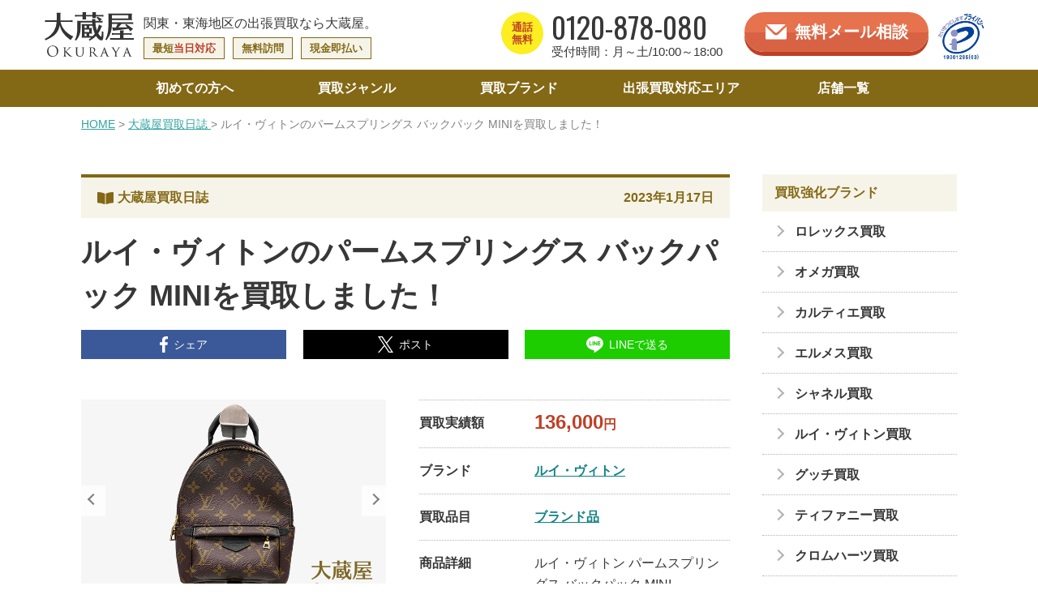

--- FILE ---
content_type: text/html; charset=UTF-8
request_url: https://okuraya-kaitori.com/journal/buyers-blog-0079/
body_size: 26977
content:
<!DOCTYPE html>
<html lang="ja">

<head>
  <!-- Google Tag Manager -->
  <script data-type="lazy" data-src="[data-uri]"></script>
  <!-- End Google Tag Manager -->  <meta charset="UTF-8">
  <meta name="viewport" content="width=device-width, initial-scale=1.0">
  <title>ルイ・ヴィトンのパームスプリングス バックパック MINIを買取しました！ | 大蔵屋</title>
  <meta name="description" content="2016年に登場して以降、多数の有名人が愛用したことでも注目を浴び、MINIはシリーズの中でも一番人気のサイズとなりました。現在でも製造・販売されており、ヴィトンの正規店でも取り扱いが増えたため買取価格が大幅に上がることはありませんが、まだまだ需要の高いアイテムです。" />

    <meta property="og:title" content="ルイ・ヴィトンのパームスプリングス バックパック MINIを買取しました！ | 大蔵屋" />
  <meta property="og:type" content="website" />
  <meta property="og:image" content="https://okuraya-kaitori.com/src/journal/0079/journal-0079-thumbnail-01.png" />
  <meta property="og:url" content="https://okuraya-kaitori.com/journal/buyers-blog-0079/" />
  <meta property="og:description" content="2016年に登場して以降、多数の有名人が愛用したことでも注目を浴び、MINIはシリーズの中でも一番人気のサイズとなりました。現在でも製造・販売されており、ヴィトンの正規店でも取り扱いが増えたため買取価格が大幅に上がることはありませんが、まだまだ需要の高いアイテムです。" />
  <meta property="og:site_name" content="ルイ・ヴィトンのパームスプリングス バックパック MINIを買取しました！ | 大蔵屋" />
  <meta name="twitter:card" content="summary_large_image" />
  <meta property="og:locale" content="ja_JP" />
  <link rel="apple-touch-icon" href="https://okuraya-kaitori.com/assets/apple-touch-icon.png" />

  <!--
  <PageMap>
    <DataObject type="thumbnail">
      <Attribute name="src" value="https://okuraya-kaitori.com/src/journal/0079/journal-0079-thumbnail-01.png"/>
      <Attribute name="width" value="1200"/>
      <Attribute name="height" value="630"/>
    </DataObject>
  </PageMap>
-->

  
    <link rel="canonical" href="https://okuraya-kaitori.com/journal/buyers-blog-0079/">
    <link rel="shortcut icon" href="https://okuraya-kaitori.com/assets/favicon.ico">

    <link rel="preload" href="https://okuraya-kaitori.com/assets/slick/slick.css" as="style">
  <link rel="preload" href="https://okuraya-kaitori.com/assets/slick/slick-theme.css" as="style">
  <link rel="preload" href="https://okuraya-kaitori.com/assets/slick/slick.min.js" as="script">
<link rel="preload" as="image" href="https://okuraya-kaitori.com/assets/img/privacymark-eco.png" />
<link rel="preload" as="image" href="https://okuraya-kaitori.com/assets/img/webp/privacymark-eco.webp" />
<link rel="preload" as="image" href="https://okuraya-kaitori.com/assets/img/svg/common-logo.svg" />

  <link rel="preload" href="https://okuraya-kaitori.com/assets/css/style.min.css" as="style">
  <link rel="preload" href="https://okuraya-kaitori.com/assets/css/journal.min.css" as="style">

<link rel="preload" href="https://ajax.googleapis.com/ajax/libs/jquery/3.2.1/jquery.min.js" as="script">
  <link rel="preload" href="https://okuraya-kaitori.com/assets/js/journal.js" as="script">
<link rel="preload" href="https://okuraya-kaitori.com/assets/js/common.js" as="script">

<link rel="preload" as="image" href="https://okuraya-kaitori.com/src/journal/0079/journal-0079-thumbnail-01.png" />

    <script>
    (function(d) {
      var config = {
          kitId: 'ojh5pep',
          scriptTimeout: 3000,
          async: true
        },
        h = d.documentElement,
        t = setTimeout(function() {
          h.className = h.className.replace(/\bwf-loading\b/g, "") + " wf-inactive";
        }, config.scriptTimeout),
        tk = d.createElement("script"),
        f = false,
        s = d.getElementsByTagName("script")[0],
        a;
      h.className += " wf-loading";
      tk.src = 'https://use.typekit.net/' + config.kitId + '.js';
      tk.async = true;
      tk.onload = tk.onreadystatechange = function() {
        a = this.readyState;
        if (f || a && a != "complete" && a != "loaded") return;
        f = true;
        clearTimeout(t);
        try {
          Typekit.load(config)
        } catch (e) {}
      };
      s.parentNode.insertBefore(tk, s)
    })(document);
  </script>
    <link rel="preconnect" href="https://fonts.googleapis.com">
  <link rel="preconnect" href="https://fonts.gstatic.com" crossorigin>
  <link rel="preload" href="https://fonts.googleapis.com/css2?family=Oswald&display=swap" as="style" onload="this.removeAttribute('onload');this.removeAttribute('as');this.rel='stylesheet';">

    <link rel="stylesheet" type="text/css" href="https://okuraya-kaitori.com/assets/css/bootstrap-grid.min.css">
      <link rel="stylesheet" type="text/css" href="https://okuraya-kaitori.com/assets/css/style.min.css">
          <link rel="stylesheet" type="text/css" href="https://okuraya-kaitori.com/assets/css/journal.min.css">
          
  
    <script src="https://ajax.googleapis.com/ajax/libs/jquery/3.2.1/jquery.min.js"></script>
    <script integrity="sha384-ygbV9kiqUc6oa4msXn9868pTtWMgiQaeYH7/t7LECLbyPA2x65Kgf80OJFdroafW" crossorigin="anonymous" defer data-type="lazy" data-src="https://cdn.jsdelivr.net/npm/bootstrap@5.0.0-beta1/dist/js/bootstrap.bundle.min.js"></script>

        <script type="text/javascript" src="https://okuraya-kaitori.com/assets/js/journal.js"></script>
    <script type="text/javascript" src="https://okuraya-kaitori.com/assets/js/common.js"></script>
  
      <link rel="stylesheet" type="text/css" href="https://okuraya-kaitori.com/assets/slick/slick.css">
    <link rel="stylesheet" type="text/css" href="https://okuraya-kaitori.com/assets/slick/slick-theme.css">
    <script type="text/javascript" src="https://okuraya-kaitori.com/assets/slick/slick.min.js"></script>
  <meta name='robots' content='max-image-preview:large' />
<link rel='dns-prefetch' href='//s.w.org' />
<style id='global-styles-inline-css' type='text/css'>
body{--wp--preset--color--black: #000000;--wp--preset--color--cyan-bluish-gray: #abb8c3;--wp--preset--color--white: #ffffff;--wp--preset--color--pale-pink: #f78da7;--wp--preset--color--vivid-red: #cf2e2e;--wp--preset--color--luminous-vivid-orange: #ff6900;--wp--preset--color--luminous-vivid-amber: #fcb900;--wp--preset--color--light-green-cyan: #7bdcb5;--wp--preset--color--vivid-green-cyan: #00d084;--wp--preset--color--pale-cyan-blue: #8ed1fc;--wp--preset--color--vivid-cyan-blue: #0693e3;--wp--preset--color--vivid-purple: #9b51e0;--wp--preset--color--u-column-color-gray: #4d4d4d;--wp--preset--color--u-column-color-main: #3da4ae;--wp--preset--color--u-column-color-accent: #f9ae3b;--wp--preset--gradient--vivid-cyan-blue-to-vivid-purple: linear-gradient(135deg,rgba(6,147,227,1) 0%,rgb(155,81,224) 100%);--wp--preset--gradient--light-green-cyan-to-vivid-green-cyan: linear-gradient(135deg,rgb(122,220,180) 0%,rgb(0,208,130) 100%);--wp--preset--gradient--luminous-vivid-amber-to-luminous-vivid-orange: linear-gradient(135deg,rgba(252,185,0,1) 0%,rgba(255,105,0,1) 100%);--wp--preset--gradient--luminous-vivid-orange-to-vivid-red: linear-gradient(135deg,rgba(255,105,0,1) 0%,rgb(207,46,46) 100%);--wp--preset--gradient--very-light-gray-to-cyan-bluish-gray: linear-gradient(135deg,rgb(238,238,238) 0%,rgb(169,184,195) 100%);--wp--preset--gradient--cool-to-warm-spectrum: linear-gradient(135deg,rgb(74,234,220) 0%,rgb(151,120,209) 20%,rgb(207,42,186) 40%,rgb(238,44,130) 60%,rgb(251,105,98) 80%,rgb(254,248,76) 100%);--wp--preset--gradient--blush-light-purple: linear-gradient(135deg,rgb(255,206,236) 0%,rgb(152,150,240) 100%);--wp--preset--gradient--blush-bordeaux: linear-gradient(135deg,rgb(254,205,165) 0%,rgb(254,45,45) 50%,rgb(107,0,62) 100%);--wp--preset--gradient--luminous-dusk: linear-gradient(135deg,rgb(255,203,112) 0%,rgb(199,81,192) 50%,rgb(65,88,208) 100%);--wp--preset--gradient--pale-ocean: linear-gradient(135deg,rgb(255,245,203) 0%,rgb(182,227,212) 50%,rgb(51,167,181) 100%);--wp--preset--gradient--electric-grass: linear-gradient(135deg,rgb(202,248,128) 0%,rgb(113,206,126) 100%);--wp--preset--gradient--midnight: linear-gradient(135deg,rgb(2,3,129) 0%,rgb(40,116,252) 100%);--wp--preset--duotone--dark-grayscale: url('#wp-duotone-dark-grayscale');--wp--preset--duotone--grayscale: url('#wp-duotone-grayscale');--wp--preset--duotone--purple-yellow: url('#wp-duotone-purple-yellow');--wp--preset--duotone--blue-red: url('#wp-duotone-blue-red');--wp--preset--duotone--midnight: url('#wp-duotone-midnight');--wp--preset--duotone--magenta-yellow: url('#wp-duotone-magenta-yellow');--wp--preset--duotone--purple-green: url('#wp-duotone-purple-green');--wp--preset--duotone--blue-orange: url('#wp-duotone-blue-orange');--wp--preset--font-size--small: 13px;--wp--preset--font-size--medium: 20px;--wp--preset--font-size--large: 36px;--wp--preset--font-size--x-large: 42px;}.has-black-color{color: var(--wp--preset--color--black) !important;}.has-cyan-bluish-gray-color{color: var(--wp--preset--color--cyan-bluish-gray) !important;}.has-white-color{color: var(--wp--preset--color--white) !important;}.has-pale-pink-color{color: var(--wp--preset--color--pale-pink) !important;}.has-vivid-red-color{color: var(--wp--preset--color--vivid-red) !important;}.has-luminous-vivid-orange-color{color: var(--wp--preset--color--luminous-vivid-orange) !important;}.has-luminous-vivid-amber-color{color: var(--wp--preset--color--luminous-vivid-amber) !important;}.has-light-green-cyan-color{color: var(--wp--preset--color--light-green-cyan) !important;}.has-vivid-green-cyan-color{color: var(--wp--preset--color--vivid-green-cyan) !important;}.has-pale-cyan-blue-color{color: var(--wp--preset--color--pale-cyan-blue) !important;}.has-vivid-cyan-blue-color{color: var(--wp--preset--color--vivid-cyan-blue) !important;}.has-vivid-purple-color{color: var(--wp--preset--color--vivid-purple) !important;}.has-black-background-color{background-color: var(--wp--preset--color--black) !important;}.has-cyan-bluish-gray-background-color{background-color: var(--wp--preset--color--cyan-bluish-gray) !important;}.has-white-background-color{background-color: var(--wp--preset--color--white) !important;}.has-pale-pink-background-color{background-color: var(--wp--preset--color--pale-pink) !important;}.has-vivid-red-background-color{background-color: var(--wp--preset--color--vivid-red) !important;}.has-luminous-vivid-orange-background-color{background-color: var(--wp--preset--color--luminous-vivid-orange) !important;}.has-luminous-vivid-amber-background-color{background-color: var(--wp--preset--color--luminous-vivid-amber) !important;}.has-light-green-cyan-background-color{background-color: var(--wp--preset--color--light-green-cyan) !important;}.has-vivid-green-cyan-background-color{background-color: var(--wp--preset--color--vivid-green-cyan) !important;}.has-pale-cyan-blue-background-color{background-color: var(--wp--preset--color--pale-cyan-blue) !important;}.has-vivid-cyan-blue-background-color{background-color: var(--wp--preset--color--vivid-cyan-blue) !important;}.has-vivid-purple-background-color{background-color: var(--wp--preset--color--vivid-purple) !important;}.has-black-border-color{border-color: var(--wp--preset--color--black) !important;}.has-cyan-bluish-gray-border-color{border-color: var(--wp--preset--color--cyan-bluish-gray) !important;}.has-white-border-color{border-color: var(--wp--preset--color--white) !important;}.has-pale-pink-border-color{border-color: var(--wp--preset--color--pale-pink) !important;}.has-vivid-red-border-color{border-color: var(--wp--preset--color--vivid-red) !important;}.has-luminous-vivid-orange-border-color{border-color: var(--wp--preset--color--luminous-vivid-orange) !important;}.has-luminous-vivid-amber-border-color{border-color: var(--wp--preset--color--luminous-vivid-amber) !important;}.has-light-green-cyan-border-color{border-color: var(--wp--preset--color--light-green-cyan) !important;}.has-vivid-green-cyan-border-color{border-color: var(--wp--preset--color--vivid-green-cyan) !important;}.has-pale-cyan-blue-border-color{border-color: var(--wp--preset--color--pale-cyan-blue) !important;}.has-vivid-cyan-blue-border-color{border-color: var(--wp--preset--color--vivid-cyan-blue) !important;}.has-vivid-purple-border-color{border-color: var(--wp--preset--color--vivid-purple) !important;}.has-vivid-cyan-blue-to-vivid-purple-gradient-background{background: var(--wp--preset--gradient--vivid-cyan-blue-to-vivid-purple) !important;}.has-light-green-cyan-to-vivid-green-cyan-gradient-background{background: var(--wp--preset--gradient--light-green-cyan-to-vivid-green-cyan) !important;}.has-luminous-vivid-amber-to-luminous-vivid-orange-gradient-background{background: var(--wp--preset--gradient--luminous-vivid-amber-to-luminous-vivid-orange) !important;}.has-luminous-vivid-orange-to-vivid-red-gradient-background{background: var(--wp--preset--gradient--luminous-vivid-orange-to-vivid-red) !important;}.has-very-light-gray-to-cyan-bluish-gray-gradient-background{background: var(--wp--preset--gradient--very-light-gray-to-cyan-bluish-gray) !important;}.has-cool-to-warm-spectrum-gradient-background{background: var(--wp--preset--gradient--cool-to-warm-spectrum) !important;}.has-blush-light-purple-gradient-background{background: var(--wp--preset--gradient--blush-light-purple) !important;}.has-blush-bordeaux-gradient-background{background: var(--wp--preset--gradient--blush-bordeaux) !important;}.has-luminous-dusk-gradient-background{background: var(--wp--preset--gradient--luminous-dusk) !important;}.has-pale-ocean-gradient-background{background: var(--wp--preset--gradient--pale-ocean) !important;}.has-electric-grass-gradient-background{background: var(--wp--preset--gradient--electric-grass) !important;}.has-midnight-gradient-background{background: var(--wp--preset--gradient--midnight) !important;}.has-small-font-size{font-size: var(--wp--preset--font-size--small) !important;}.has-medium-font-size{font-size: var(--wp--preset--font-size--medium) !important;}.has-large-font-size{font-size: var(--wp--preset--font-size--large) !important;}.has-x-large-font-size{font-size: var(--wp--preset--font-size--x-large) !important;}
</style>
</head>

<body class="journal-template-default single single-journal postid-4594 buyers-blog-0079 chrome" ontouchstart="">
  <!-- Google Tag Manager (noscript) -->
  <noscript><iframe src="https://www.googletagmanager.com/ns.html?id=GTM-5TNDDZF"
  height="0" width="0" style="display:none;visibility:hidden"></iframe></noscript>
  <!-- End Google Tag Manager (noscript) -->  <header class="l-header" id="header">
    <div class="l-header__primary p-header-primary l-container d-flex justify-content-between">
  <div class="p-header-primary__meta d-flex">
    <div class="p-header-primary__logo">
              <a href="https://okuraya-kaitori.com" aria-label="大蔵屋">
          <svg xmlns="http://www.w3.org/2000/svg" width="110" height="55.03" viewbox="0 0 110 55.03" class="image">
  <g data-name="グループ 1696" fill="#333">
    <g data-name="グループ 225">
      <path data-name="パス 299" d="M3.043 48.148a6.78 6.78 0 016.9-6.848c3.941 0 6.883 2.487 6.883 6.568a6.874 6.874 0 01-6.987 7.162c-4.799 0-6.796-3.73-6.796-6.882zm12.1.21c0-4.2-2.557-6.463-5.325-6.463-2.924 0-5.114 1.927-5.114 5.762 0 4.081 2.453 6.708 5.605 6.708 1.578 0 4.836-.911 4.836-6.007z"/>
      <path data-name="パス 300" d="M25.6 48.655c.806-.718 2.715-2.539 3.5-3.4.841-.929.911-1.016.911-1.209 0-.122-.07-.209-.28-.28-.123-.034-.193-.07-.193-.14 0-.053.035-.1.175-.1.105 0 .63.052 1.191.052.525 0 1.489-.052 1.717-.052.245 0 .28.035.28.1s-.053.123-.193.14a3.141 3.141 0 00-.858.175c-.421.14-.649.333-1.559 1.157-1.278 1.155-2.8 2.644-3.573 3.345.946.98 3.783 3.782 4.519 4.448a5.354 5.354 0 002.522 1.594c.192.034.105.017.4.052.158.018.246.053.246.141 0 .069-.088.1-.28.1h-1.139a3.279 3.279 0 01-2.417-.648 51.025 51.025 0 01-4.969-5.051v1.384c0 1.348-.017 2.574.071 3.2.069.509.14.7.6.806a4.1 4.1 0 00.665.07c.158.018.193.053.193.122s-.07.123-.245.123c-.894 0-1.909-.052-2-.052-.053 0-1.086.052-1.577.052-.157 0-.28-.035-.28-.123 0-.069.07-.122.227-.122a2.176 2.176 0 00.421-.052c.3-.071.35-.421.4-.841a31.291 31.291 0 00.087-3.187v-2.626c0-2.312 0-2.732-.034-3.205s-.141-.736-.509-.806c-.175-.035-.3-.035-.4-.053-.122-.017-.192-.052-.192-.122 0-.088.07-.123.263-.123.542 0 1.541.052 1.594.052.069 0 1.085-.052 1.575-.052.176 0 .263.035.263.123 0 .07-.052.1-.192.122-.1.018-.193.018-.316.035-.508.071-.56.333-.6.841-.035.473-.018.876-.018 3.188z"/>
      <path data-name="パス 301" d="M40.284 49.916c0 2.137.4 3.048 1.068 3.644a3.338 3.338 0 002.312.805 2.961 2.961 0 002.4-1.016 5.67 5.67 0 00.858-3.66v-1.856c0-2.295 0-2.7-.036-3.171-.035-.507-.087-.77-.648-.858a4.129 4.129 0 00-.49-.035c-.1 0-.175-.052-.175-.105 0-.1.087-.14.245-.14.753 0 1.629.052 1.7.052.087 0 .841-.052 1.331-.052.175 0 .245.035.245.123 0 .07-.07.122-.175.122a2.309 2.309 0 00-.315.018c-.491.053-.56.368-.6.875-.017.473-.017.876-.017 3.171v1.558c0 1.577-.175 3.468-1.419 4.536a4.547 4.547 0 01-3.205 1.051 4.872 4.872 0 01-3.275-1.051c-.753-.7-1.3-1.752-1.3-3.923v-2.171c0-2.312 0-2.715-.052-3.188-.018-.473-.105-.77-.648-.841a3.545 3.545 0 00-.456-.035c-.122 0-.192-.052-.192-.105 0-.1.07-.14.263-.14.753 0 1.7.052 1.821.052.14 0 1.174-.052 1.646-.052.193 0 .245.035.245.123s-.123.122-.21.122a3.605 3.605 0 00-.385.035c-.421.053-.49.351-.526.841-.017.473-.017.876-.017 3.188z"/>
      <path data-name="パス 302" d="M55.979 47.833c0-2.312 0-2.732-.035-3.205s-.158-.736-.7-.841a2.834 2.834 0 00-.42-.035c-.122 0-.193-.035-.193-.1s.053-.123.211-.123c.753 0 1.821.052 1.856.052.158 0 1.349-.052 1.838-.052a4.961 4.961 0 012.873.665 2.659 2.659 0 011.051 2.137 4.363 4.363 0 01-1.857 3.31c1.279 1.577 2.33 2.872 3.223 3.8a2.941 2.941 0 001.856 1.068c.123.017.491.035.543.035.14 0 .193.053.193.122 0 .088-.07.123-.316.123h-1.226a3.92 3.92 0 01-1.593-.21c-.735-.315-1.261-1.1-2.172-2.277-.682-.84-1.383-1.786-1.681-2.154a.249.249 0 00-.21-.1l-1.8-.018c-.07 0-.087.018-.087.088v.245a33.069 33.069 0 00.087 3.31c.053.421.1.771.683.841.175.017.368.035.508.035.157 0 .228.053.228.1 0 .088-.071.14-.246.14-.91 0-1.891-.052-1.961-.052-.28 0-1.051.052-1.524.052-.175 0-.245-.035-.245-.14 0-.052.105-.1.21-.1a1.507 1.507 0 00.386-.035c.3-.052.4-.245.454-.665.088-.631.071-2.067.071-3.38zm1.349 1.243a.219.219 0 00.087.21 4.5 4.5 0 001.559.228 2.059 2.059 0 001.173-.263 2.531 2.531 0 00.875-2.224c0-1.909-1.015-2.96-2.574-2.96a4.652 4.652 0 00-1.015.088.157.157 0 00-.105.157z"/>
      <path data-name="パス 303" d="M71.919 50.512a.184.184 0 00-.175.14l-.771 2.189a4.429 4.429 0 00-.3 1.244c0 .315.193.455.578.455h.123c.157 0 .209.053.209.122 0 .088-.14.123-.262.123-.386 0-1.191-.052-1.384-.052-.175 0-.946.052-1.681.052-.193 0-.281-.035-.281-.123 0-.069.071-.122.211-.122a2.393 2.393 0 00.35-.018c.753-.069 1.051-.648 1.349-1.383l3.5-9.23c.192-.507.245-.595.367-.595.087 0 .158.07.351.561.245.577 2.627 6.69 3.555 8.879.578 1.383 1.086 1.611 1.331 1.7a1.681 1.681 0 00.6.087c.123 0 .21.035.21.122s-.07.123-.263.123c-.174 0-1.488 0-2.661-.035-.333-.017-.438-.035-.438-.122a.147.147 0 01.122-.123c.071-.035.176-.123.071-.385l-1.384-3.52a.157.157 0 00-.14-.088zm2.978-.613c.069 0 .069-.052.052-.105l-1.384-3.871c-.087-.245-.105-.245-.192 0l-1.314 3.871c-.035.07 0 .105.035.105z"/>
      <path data-name="パス 304" d="M87.141 50.968a2.663 2.663 0 00-.386-1.612c-.1-.193-2.136-3.5-2.679-4.255a4.691 4.691 0 00-.893-1.069 1.4 1.4 0 00-.823-.263c-.1 0-.192-.052-.192-.14 0-.053.069-.1.209-.1.28 0 1.611.052 1.646.052.1 0 .684-.052 1.332-.052.174 0 .227.052.227.1 0 .07-.053.106-.193.14-.245.053-.28.14-.28.28a1.367 1.367 0 00.228.579c.228.437 2.539 4.15 2.8 4.588.281-.613 2.242-3.818 2.487-4.255.333-.579.4-.736.4-.929 0-.228-.21-.228-.4-.263-.14-.017-.192-.07-.192-.14 0-.053.034-.1.21-.1.42 0 .788.052 1.068.052.228 0 1.243-.052 1.542-.052.157 0 .209.052.209.1 0 .088-.087.14-.209.14a1.524 1.524 0 00-.877.228 2.432 2.432 0 00-.648.718 46.215 46.215 0 00-2.977 4.869 3.311 3.311 0 00-.175 1.384v1.278c0 .122 0 .77.035 1.4.036.42.07.718.613.823a3.455 3.455 0 00.648.07c.14 0 .193.053.193.1 0 .088-.053.14-.211.14-.875 0-1.961-.052-2.014-.052-.034 0-1.086.052-1.576.052-.175 0-.245-.052-.245-.14 0-.052.053-.1.175-.1a1.927 1.927 0 00.438-.052c.3-.053.421-.421.455-.841.053-.631.053-1.261.053-1.4z"/>
      <path data-name="パス 305" d="M99.858 50.512a.183.183 0 00-.174.14l-.772 2.189a4.465 4.465 0 00-.3 1.244c0 .315.193.455.578.455h.123c.157 0 .209.053.209.122 0 .088-.14.123-.262.123-.385 0-1.191-.052-1.384-.052-.174 0-.945.052-1.681.052-.193 0-.28-.035-.28-.123 0-.069.07-.122.21-.122a2.413 2.413 0 00.351-.018c.753-.069 1.05-.648 1.348-1.383l3.5-9.23c.192-.507.245-.595.368-.595.087 0 .157.07.35.561.245.577 2.627 6.69 3.555 8.879.578 1.383 1.086 1.611 1.331 1.7a1.683 1.683 0 00.6.087c.122 0 .209.035.209.122s-.069.123-.262.123c-.175 0-1.489 0-2.662-.035-.333-.017-.438-.035-.438-.122a.147.147 0 01.122-.123c.071-.035.176-.123.071-.385l-1.384-3.52a.155.155 0 00-.14-.088zm2.978-.613c.069 0 .069-.052.052-.105l-1.383-3.871c-.087-.245-.106-.245-.193 0L100 49.794c-.034.07 0 .105.035.105z"/>
    </g>
    <g data-name="グループ 226">
      <path data-name="パス 306" d="M30.693 33.366c-6.816-4.971-10.771-10.733-11.938-17.474-1.619 8.737-6.026 13.67-16.157 18.152l-1.279.715L0 32.914l1.507-.49a27.052 27.052 0 0010.281-9.716 25.413 25.413 0 003.088-10.657H3.088a16.081 16.081 0 00-2.485.188v-2.3a16.422 16.422 0 002.485.189h11.863V3.279c0-.527-.037-.9-.075-1.393l-.113-.715-.038-.378h5.046a16.514 16.514 0 00-.225 2.486v6.855h12.389a15.171 15.171 0 002.486-.189v2.3l-.414-.038-.528-.075c-.414-.038-.9-.075-1.544-.075H19.7c1.394 7.042 6.138 12.954 13.9 17.21l1.845.6-3.427 4.632z"/>
      <path data-name="パス 307" d="M62.664 12.691a34.941 34.941 0 001.77 9.98 31.1 31.1 0 002.034-5.423l.451-1.807 4.03 1.656-.9 1.469a40.237 40.237 0 01-3.917 7.682c1.243 1.959 3.088 4.067 3.616 4.067.339 0 .64-1.732.753-4.557l-.038-2.146 2.034.565-.113 1.771a67.29 67.29 0 01.038 2.447c0 3.051-.076 4.067-.34 4.82a2.131 2.131 0 01-2.071 1.657c-1.845 0-4.443-2.108-6.552-5.385a30.56 30.56 0 01-6.7 5.009l-1.243.866-1.129-1.657 1.393-.753a14.109 14.109 0 001.77-1.431h-8.963a21.55 21.55 0 00-2.862.15 13.781 13.781 0 00.188-2.635V17.587a24 24 0 00-.188-2.937 15.054 15.054 0 002.749.188h9.867a2.665 2.665 0 00.6-.038c-.076-1.13-.151-1.846-.151-2.109H44.436v5.649c0 6.817-1.393 11.373-4.782 15.591l-.716 1.2-1.807-1.092.9-1.167c1.62-3.428 2.3-7.683 2.3-14.348V13.67a16.357 16.357 0 00-.226-3.088 17.833 17.833 0 003.088.188h15.515l-.038-.3v-.414l-.225-1.657h4.18l-.075 1.619a4.519 4.519 0 00.038.753h4.669l-.339-.564a12.876 12.876 0 00-1.958-2.524l-.979-.716 1.393-1.392.866.677c1.506.715 2.109.98 3.2 1.582l1.317.6-2.372 2.335h.6a10.78 10.78 0 002.6-.226v2.373a10.78 10.78 0 00-2.6-.226zm.526-7.344a10.613 10.613 0 00.19 1.884H58.9l.038-.377.075-.3c.037-.453.075-.791.075-1.206h-8.022v1.206a11.015 11.015 0 00.227 2.41H46.62l.038-.151.076-.715a8.679 8.679 0 00.113-1.544V5.347h-6.741a16.1 16.1 0 00-2.486.189v-2.3a16.313 16.313 0 002.486.189h6.741V2.41c0-.452-.038-.866-.075-1.318l-.114-.753L46.62 0h4.671a15.691 15.691 0 00-.227 2.41v1.017h8.022v-.942a10.524 10.524 0 00-.263-2.41h4.594a10.612 10.612 0 00-.227 2.41v.942h6.742a15.069 15.069 0 002.486-.189v2.3L72 5.498l-.527-.076c-.414-.037-.9-.075-1.544-.075zM51.629 16.758H49.37v2.712h2.259zm3.39 7.721v-3.088H49.37v3.088zm-3.352 1.92h-2.3v3.2h2.3zm10.168.113a33.561 33.561 0 01-2.674-9.716 5.777 5.777 0 00-.828-.038H54.9v2.712h1.244a15.193 15.193 0 002.334-.151 11.979 11.979 0 00-.188 2.072v2.975a11.587 11.587 0 00.188 2.221l-.225-.038-.565-.075c-.415-.038-.9-.075-1.544-.075H54.9v3.2h3.955a3.435 3.435 0 00.678-.038 24.975 24.975 0 002.222-2.711l.151-.188z"/>
      <path data-name="パス 308" d="M83.035 14.574c0 7.456-1.732 13.106-5.686 18.566l-.791 1.469-1.77-1.092.866-1.2c2.222-5.122 3.089-10.018 3.089-17.776V4.479a15.581 15.581 0 00-.227-2.862 25.928 25.928 0 003.126.151H105.1a20.263 20.263 0 002.711-.151 15 15 0 00-.188 2.787v2.749a16.288 16.288 0 00.188 2.787 8.053 8.053 0 00-1.393-.113 1.97 1.97 0 00-.489-.038h-22.9v2.79h23.651a15.158 15.158 0 002.485-.188v2.3a15.783 15.783 0 00-2.485-.189H94.9a46.012 46.012 0 01-4.218 4.369h1.356a343.26 343.26 0 007.156-.188l2.786-.075c-.64-.753-.9-1.055-1.544-1.77l-.979-.791 1.393-1.393.942.828a67.764 67.764 0 015.837 4.1l1.544.941-3.578 3.314-.9-1.619-.829-1.168a2.678 2.678 0 01-.3-.376l-.226-.264c-4.557.828-9.565 1.506-16.947 2.26l-1.958.339-1.167-4.218 2.146.113H87.9a32.876 32.876 0 002.071-4.407h-6.93zm14.348 17.474h10.131a12.582 12.582 0 002.486-.226v2.335l-.414-.038-.528-.075c-.414-.038-.9-.076-1.544-.076H83.148a15.776 15.776 0 00-2.485.189v-2.335a12.808 12.808 0 002.485.226h9.943v-4.18H85.6a12.827 12.827 0 00-2.487.226v-2.336a16.335 16.335 0 002.487.19h7.494V24.93c0-.527-.038-.979-.076-1.431l-.118-.72-.038-.338h4.746a15.718 15.718 0 00-.227 2.485v1.018h7.495a15.821 15.821 0 002.524-.19v2.336a13.428 13.428 0 00-2.524-.226h-7.495zm5.988-24.177V3.69H83.035v4.181z"/>
    </g>
  </g>
</svg>
        </a>
          </div>
    <div class="p-header-primary__summary">
            <p class="p-header-primary__description">関東・東海地区の<br class="d-lg-none">出張買取なら大蔵屋。</p>
      <ul class="d-none d-lg-flex">
        <li class="p-header-primary__feature d-inline-block me-3">最短<span>当日対応</span></li>
        <li class="p-header-primary__feature d-inline-block me-3">無料訪問</li>
        <li class="p-header-primary__feature d-inline-block">現金即払い</li>
      </ul>
    </div>
  </div>
    <div class="p-header-primary__cta d-none d-lg-flex">
          <div class="p-header-primary__tel p-header-tel d-lg-flex">
        <div class="p-header-tel__free d-flex align-items-center justify-content-center mx-3">通話<br>無料</div>
        <div class="p-header-tel__info">
          <p class="p-header-tel__number">0120-878-080</p>
          <p class="p-header-tel__hour">受付時間：月～土/10:00～18:00</p>
        </div>
      </div>
          <div class="p-header-primary__mail c-button-contact c-button-contact--mail mx-2 mx-xl-3">
                <a href="https://okuraya-kaitori.com/contact/" class="c-button-contact__link u-reflection-base">
          <img loading=eager src="https://okuraya-kaitori.com/assets/img/svg/common-icon-mail.svg" alt="" class="c-button-contact__icon me-3"  width="26" height="18">
              <span class="c-button-contact__text lh-1">無料メール相談</span>
          <div class="u-reflection"></div>
        </a>
      </div>
        <div class="p-header-primary__privacy">
      <a href="https://privacymark.jp/" rel="noopener" target="_blank">
        <picture class="">
	<source srcset="https://okuraya-kaitori.com/assets/img/webp/privacymark-eco-sp.webp" type="image/webp" media="(max-width: 519px)">
	<source srcset="https://okuraya-kaitori.com/assets/img/privacymark-eco-sp.png" media="(max-width: 519px)">
	<source srcset="https://okuraya-kaitori.com/assets/img/webp/privacymark-eco.webp" type="image/webp" media="(min-width: 520px)">
	<source srcset="https://okuraya-kaitori.com/assets/img/privacymark-eco.png" media="(min-width: 520px)">
  <img loading=eager src="https://okuraya-kaitori.com/assets/img/privacymark-eco.png" alt="プライバシーマーク" width="60" height="60">
    </picture>      </a>
    </div>
  </div>
    <div class="p-header-primary__nav d-flex d-lg-none">
    <div class="p-header-primary__privacy">
      <a href="https://privacymark.jp/" rel="noopener" target="_blank">
        <picture class="">
	<source srcset="https://okuraya-kaitori.com/assets/img/webp/privacymark-eco-sp.webp" type="image/webp" media="(max-width: 519px)">
	<source srcset="https://okuraya-kaitori.com/assets/img/privacymark-eco-sp.png" media="(max-width: 519px)">
	<source srcset="https://okuraya-kaitori.com/assets/img/webp/privacymark-eco.webp" type="image/webp" media="(min-width: 520px)">
	<source srcset="https://okuraya-kaitori.com/assets/img/privacymark-eco.png" media="(min-width: 520px)">
  <img loading=eager src="https://okuraya-kaitori.com/assets/img/privacymark-eco.png" alt="プライバシーマーク" width="60" height="60">
    </picture>      </a>
    </div>
          <div class="p-header-primary__button p-mobile-menu-button d-sm-none" id="js-button-mobile-menu">
        <div class="p-mobile-menu-button__line"></div>
        <div class="p-mobile-menu-button__line"></div>
        <div class="p-mobile-menu-button__line"></div>
        <p class="p-mobile-menu-button__text d-flex justify-content-center w-100">
          <span class="is-close">MENU</span>
          <span class="is-open">CLOSE</span>
        </p>
      </div>
      </div>
</div>
<div class="p-header-primary__menu p-mobile-menu position-fixed d-sm-none">
  <div class="p-mobile-menu__bg position-absolute"></div>
  <div class="p-mobile-menu__content position-absolute">
    <ul class="p-mobile-menu__list">
      <li class="p-mobile-menu__item">
        <a href="https://okuraya-kaitori.com/about/" class="p-mobile-menu__link px-2rem py-4">
          <span class="p-mobile-menu__label">初めての方へ</span>
        </a>
      </li>
            <li class="p-mobile-menu__item nav-item" id="js-mobile-menu-genre">
        <div class="p-mobile-menu__link px-2rem py-4">
          <span class="p-mobile-menu__label">買取ジャンル</span>
          <div class="p-mobile-menu__button"></div>
        </div>
        <div id="mobile-menu-genre" class="p-mobile-menu-child p-mobile-menu-child--genre">

          <p class="p-mobile-menu__label sub-label">ブランド、時計、貴金属など</p>
                      <ul class="p-mobile-menu-child__list d-flex flex-wrap">
                                <li class="p-mobile-menu-child__item col-6">
                    <a class="p-mobile-menu-child__link d-flex align-items-center px-2 py-1rem" href="https://okuraya-kaitori.com/genre/watch/">
                                              <img loading=lazy src="https://okuraya-kaitori.com/assets/img/svg/common-icon-genre-watch.svg" alt="" class="p-mobile-menu-child__image me-2"  width="100%" height="100%">
                                                <span class="p-mobile-menu-child__title">時計買取</span>
                    </a>
                  </li>
                                <li class="p-mobile-menu-child__item col-6">
                    <a class="p-mobile-menu-child__link d-flex align-items-center px-2 py-1rem" href="https://okuraya-kaitori.com/genre/diamond/">
                                              <img loading=lazy src="https://okuraya-kaitori.com/assets/img/svg/common-icon-genre-diamond.svg" alt="" class="p-mobile-menu-child__image me-2"  width="100%" height="100%">
                                                <span class="p-mobile-menu-child__title">ダイヤモンド買取</span>
                    </a>
                  </li>
                                <li class="p-mobile-menu-child__item col-6">
                    <a class="p-mobile-menu-child__link d-flex align-items-center px-2 py-1rem" href="https://okuraya-kaitori.com/genre/jewelry/">
                                              <img loading=lazy src="https://okuraya-kaitori.com/assets/img/svg/common-icon-genre-jewelry.svg" alt="" class="p-mobile-menu-child__image me-2"  width="100%" height="100%">
                                                <span class="p-mobile-menu-child__title">宝石買取</span>
                    </a>
                  </li>
                                <li class="p-mobile-menu-child__item col-6">
                    <a class="p-mobile-menu-child__link d-flex align-items-center px-2 py-1rem" href="https://okuraya-kaitori.com/genre/gold/">
                                              <img loading=lazy src="https://okuraya-kaitori.com/assets/img/svg/common-icon-genre-gold.svg" alt="" class="p-mobile-menu-child__image me-2"  width="100%" height="100%">
                                                <span class="p-mobile-menu-child__title">金買取</span>
                    </a>
                  </li>
                                <li class="p-mobile-menu-child__item col-6">
                    <a class="p-mobile-menu-child__link d-flex align-items-center px-2 py-1rem" href="https://okuraya-kaitori.com/genre/platinum/">
                                              <img loading=lazy src="https://okuraya-kaitori.com/assets/img/svg/common-icon-genre-platinum.svg" alt="" class="p-mobile-menu-child__image me-2"  width="100%" height="100%">
                                                <span class="p-mobile-menu-child__title">プラチナ買取</span>
                    </a>
                  </li>
                                <li class="p-mobile-menu-child__item col-6">
                    <a class="p-mobile-menu-child__link d-flex align-items-center px-2 py-1rem" href="https://okuraya-kaitori.com/genre/brand/">
                                              <img loading=lazy src="https://okuraya-kaitori.com/assets/img/svg/common-icon-genre-brand.svg" alt="" class="p-mobile-menu-child__image me-2"  width="100%" height="100%">
                                                <span class="p-mobile-menu-child__title">ブランド品買取</span>
                    </a>
                  </li>
                                <li class="p-mobile-menu-child__item col-6">
                    <a class="p-mobile-menu-child__link d-flex align-items-center px-2 py-1rem" href="https://okuraya-kaitori.com/genre/apparel/">
                                              <img loading=lazy src="https://okuraya-kaitori.com/assets/img/svg/common-icon-genre-apparel.svg" alt="" class="p-mobile-menu-child__image me-2"  width="100%" height="100%">
                                                <span class="p-mobile-menu-child__title">ブランド服買取</span>
                    </a>
                  </li>
                                <li class="p-mobile-menu-child__item col-6">
                    <a class="p-mobile-menu-child__link d-flex align-items-center px-2 py-1rem" href="https://okuraya-kaitori.com/genre/antique/">
                                              <img loading=lazy src="https://okuraya-kaitori.com/assets/img/svg/common-icon-genre-antique.svg" alt="" class="p-mobile-menu-child__image me-2"  width="100%" height="100%">
                                                <span class="p-mobile-menu-child__title">骨董品買取</span>
                    </a>
                  </li>
                          </ul>
          
          <p class="p-mobile-menu__label sub-label">特別買取強化アイテム</p>
                      <ul class="p-mobile-menu-child__list d-flex flex-wrap">
                                  <li class="p-mobile-menu-child__item col-6">
                      <a class="p-mobile-menu-child__link d-flex align-items-center px-2 py-1rem" href="https://okuraya-kaitori.com/genre/piano/">
                                                  <img loading=lazy src="https://okuraya-kaitori.com/assets/img/svg/common-icon-genre-piano.svg" alt="" class="p-mobile-menu-child__image me-2"  width="100%" height="100%">
                                                    <span class="p-mobile-menu-child__title">ピアノ買取</span>
                      </a>
                    </li>
                                  <li class="p-mobile-menu-child__item col-6">
                      <a class="p-mobile-menu-child__link d-flex align-items-center px-2 py-1rem" href="https://okuraya-kaitori.com/genre/sewing-machine/">
                                                  <img loading=lazy src="https://okuraya-kaitori.com/assets/img/svg/common-icon-genre-sewing-machine.svg" alt="" class="p-mobile-menu-child__image me-2"  width="100%" height="100%">
                                                    <span class="p-mobile-menu-child__title">ミシン買取</span>
                      </a>
                    </li>
                          
                                            <li class="p-mobile-menu-child__item col-6">
                    <a class="p-mobile-menu-child__link d-flex align-items-center px-2 py-1rem" href="https://okuraya-kaitori.com/genre/accessory/">
                                              <img loading=lazy src="https://okuraya-kaitori.com/assets/img/svg/common-icon-genre-accessory.svg" alt="" class="p-mobile-menu-child__image me-2"  width="100%" height="100%">
                                                <span class="p-mobile-menu-child__title">アクセサリー買取</span>
                    </a>
                  </li>
                                <li class="p-mobile-menu-child__item col-6">
                    <a class="p-mobile-menu-child__link d-flex align-items-center px-2 py-1rem" href="https://okuraya-kaitori.com/genre/camera/">
                                              <img loading=lazy src="https://okuraya-kaitori.com/assets/img/svg/common-icon-genre-camera.svg" alt="" class="p-mobile-menu-child__image me-2"  width="100%" height="100%">
                                                <span class="p-mobile-menu-child__title">カメラ買取</span>
                    </a>
                  </li>
                                <li class="p-mobile-menu-child__item col-6">
                    <a class="p-mobile-menu-child__link d-flex align-items-center px-2 py-1rem" href="https://okuraya-kaitori.com/genre/instrument/">
                                              <img loading=lazy src="https://okuraya-kaitori.com/assets/img/svg/common-icon-genre-instrument.svg" alt="" class="p-mobile-menu-child__image me-2"  width="100%" height="100%">
                                                <span class="p-mobile-menu-child__title">楽器買取</span>
                    </a>
                  </li>
                                <li class="p-mobile-menu-child__item col-6">
                    <a class="p-mobile-menu-child__link d-flex align-items-center px-2 py-1rem" href="https://okuraya-kaitori.com/genre/liquor/">
                                              <img loading=lazy src="https://okuraya-kaitori.com/assets/img/svg/common-icon-genre-liquor.svg" alt="" class="p-mobile-menu-child__image me-2"  width="100%" height="100%">
                                                <span class="p-mobile-menu-child__title">お酒買取</span>
                    </a>
                  </li>
                                <li class="p-mobile-menu-child__item col-6">
                    <a class="p-mobile-menu-child__link d-flex align-items-center px-2 py-1rem" href="https://okuraya-kaitori.com/genre/coin/">
                                              <img loading=lazy src="https://okuraya-kaitori.com/assets/img/svg/common-icon-genre-coin.svg" alt="" class="p-mobile-menu-child__image me-2"  width="100%" height="100%">
                                                <span class="p-mobile-menu-child__title">古銭買取</span>
                    </a>
                  </li>
                                <li class="p-mobile-menu-child__item col-6">
                    <a class="p-mobile-menu-child__link d-flex align-items-center px-2 py-1rem" href="https://okuraya-kaitori.com/genre/kimono/">
                                              <img loading=lazy src="https://okuraya-kaitori.com/assets/img/svg/common-icon-genre-kimono.svg" alt="" class="p-mobile-menu-child__image me-2"  width="100%" height="100%">
                                                <span class="p-mobile-menu-child__title">着物買取</span>
                    </a>
                  </li>
                                <li class="p-mobile-menu-child__item col-6">
                    <a class="p-mobile-menu-child__link d-flex align-items-center px-2 py-1rem" href="https://okuraya-kaitori.com/genre/stamp/">
                                              <img loading=lazy src="https://okuraya-kaitori.com/assets/img/svg/common-icon-genre-stamp.svg" alt="" class="p-mobile-menu-child__image me-2"  width="100%" height="100%">
                                                <span class="p-mobile-menu-child__title">切手買取</span>
                    </a>
                  </li>
                                <li class="p-mobile-menu-child__item col-6">
                    <a class="p-mobile-menu-child__link d-flex align-items-center px-2 py-1rem" href="https://okuraya-kaitori.com/genre/ticket/">
                                              <img loading=lazy src="https://okuraya-kaitori.com/assets/img/svg/common-icon-genre-ticket.svg" alt="" class="p-mobile-menu-child__image me-2"  width="100%" height="100%">
                                                <span class="p-mobile-menu-child__title">金券買取</span>
                    </a>
                  </li>
                                <li class="p-mobile-menu-child__item col-6">
                    <a class="p-mobile-menu-child__link d-flex align-items-center px-2 py-1rem" href="https://okuraya-kaitori.com/genre/japanese-doll/">
                                              <img loading=lazy src="https://okuraya-kaitori.com/assets/img/svg/common-icon-genre-japanese-doll.svg" alt="" class="p-mobile-menu-child__image me-2"  width="100%" height="100%">
                                                <span class="p-mobile-menu-child__title">日本人形買取</span>
                    </a>
                  </li>
                                <li class="p-mobile-menu-child__item col-6">
                    <a class="p-mobile-menu-child__link d-flex align-items-center px-2 py-1rem" href="https://okuraya-kaitori.com/genre/audio/">
                                              <img loading=lazy src="https://okuraya-kaitori.com/assets/img/svg/common-icon-genre-audio.svg" alt="" class="p-mobile-menu-child__image me-2"  width="100%" height="100%">
                                                <span class="p-mobile-menu-child__title">オーディオ買取</span>
                    </a>
                  </li>
                                <li class="p-mobile-menu-child__item col-6">
                    <a class="p-mobile-menu-child__link d-flex align-items-center px-2 py-1rem" href="https://okuraya-kaitori.com/genre/golf/">
                                              <img loading=lazy src="https://okuraya-kaitori.com/assets/img/svg/common-icon-genre-golf.svg" alt="" class="p-mobile-menu-child__image me-2"  width="100%" height="100%">
                                                <span class="p-mobile-menu-child__title">ゴルフ用品買取</span>
                    </a>
                  </li>
                                <li class="p-mobile-menu-child__item col-6">
                    <a class="p-mobile-menu-child__link d-flex align-items-center px-2 py-1rem" href="https://okuraya-kaitori.com/genre/retro/">
                                              <img loading=lazy src="https://okuraya-kaitori.com/assets/img/svg/common-icon-genre-retro.svg" alt="" class="p-mobile-menu-child__image me-2"  width="100%" height="100%">
                                                <span class="p-mobile-menu-child__title">レトロホビー買取</span>
                    </a>
                  </li>
                                <li class="p-mobile-menu-child__item col-6">
                    <a class="p-mobile-menu-child__link d-flex align-items-center px-2 py-1rem" href="https://okuraya-kaitori.com/genre/fishing-gear/">
                                              <img loading=lazy src="https://okuraya-kaitori.com/assets/img/svg/common-icon-genre-fishing-gear.svg" alt="" class="p-mobile-menu-child__image me-2"  width="100%" height="100%">
                                                <span class="p-mobile-menu-child__title">釣具買取</span>
                    </a>
                  </li>
                                <li class="p-mobile-menu-child__item col-6">
                    <a class="p-mobile-menu-child__link d-flex align-items-center px-2 py-1rem" href="https://okuraya-kaitori.com/genre/baby-products/">
                                              <img loading=lazy src="https://okuraya-kaitori.com/assets/img/svg/common-icon-genre-baby-products.svg" alt="" class="p-mobile-menu-child__image me-2"  width="100%" height="100%">
                                                <span class="p-mobile-menu-child__title">ベビー用品買取</span>
                    </a>
                  </li>
                                <li class="p-mobile-menu-child__item col-6">
                    <a class="p-mobile-menu-child__link d-flex align-items-center px-2 py-1rem" href="https://okuraya-kaitori.com/genre/jigsaw-puzzle/">
                                              <img loading=lazy src="https://okuraya-kaitori.com/assets/img/svg/common-icon-genre-jigsaw-puzzle.svg" alt="" class="p-mobile-menu-child__image me-2"  width="100%" height="100%">
                                                <span class="p-mobile-menu-child__title">ジグソーパズル買取</span>
                    </a>
                  </li>
                                <li class="p-mobile-menu-child__item col-6">
                    <a class="p-mobile-menu-child__link d-flex align-items-center px-2 py-1rem" href="https://okuraya-kaitori.com/genre/kitchen-equipment/">
                                              <img loading=lazy src="https://okuraya-kaitori.com/assets/img/svg/common-icon-genre-kitchen-equipment.svg" alt="" class="p-mobile-menu-child__image me-2"  width="100%" height="100%">
                                                <span class="p-mobile-menu-child__title">厨房機器買取</span>
                    </a>
                  </li>
                          </ul>
                    <div>
            <a href="https://okuraya-kaitori.com/genre/" class="p-mobile-menu-child__more p-mobile-menu-child__link py-4 lh-1"><span class="p-home-local-nav__arrow c-link-arrow me-2"></span>買取ジャンル一覧</a>
          </div>
        </div><!-- .p-mobile-menu-child -->
      </li>
            <li class="p-mobile-menu__item nav-item dropdown" id="js-mobile-menu-brand">
        <div class="p-mobile-menu__link px-2rem py-4">
          <span class="p-mobile-menu__label">買取ブランド</span>
          <div class="p-mobile-menu__button"></div>
        </div>
        <div id="mobile-menu-brand" class="p-mobile-menu-child p-mobile-menu-child--brand">
          <div class="row mx-0">
                          <div class="p-mobile-menu-child__column--01 col-6 px-0">
                <ul class="p-mobile-menu-child__list d-flex flex-column flex-wrap">
                                      <li class="p-mobile-menu-child__item">
                      <a class="p-mobile-menu-child__link px-1rem pt-2rem pb-1rem" href="https://okuraya-kaitori.com/brand/rolex/">
                        <picture class="p-mobile-menu-child__image d-block mx-auto">
	<source srcset="https://okuraya-kaitori.com/assets/img/webp/common-brand-logo-rolex-sp.webp" type="image/webp" media="(max-width: 519px)">
	<source srcset="https://okuraya-kaitori.com/assets/img/common-brand-logo-rolex-sp.png" media="(max-width: 519px)">
	<source srcset="https://okuraya-kaitori.com/assets/img/webp/common-brand-logo-rolex.webp" type="image/webp" media="(min-width: 520px)">
	<source srcset="https://okuraya-kaitori.com/assets/img/common-brand-logo-rolex.png" media="(min-width: 520px)">
  <img loading=lazy src="https://okuraya-kaitori.com/assets/img/common-brand-logo-rolex.png" alt="" width="100%" height="100%">
    </picture>                        <span class="p-mobile-menu-child__title text-center d-block w-100 mt-2">ロレックス</span>
                      </a>
                    </li>
                                      <li class="p-mobile-menu-child__item">
                      <a class="p-mobile-menu-child__link px-1rem pt-2rem pb-1rem" href="https://okuraya-kaitori.com/brand/cartier/">
                        <picture class="p-mobile-menu-child__image d-block mx-auto">
	<source srcset="https://okuraya-kaitori.com/assets/img/webp/common-brand-logo-cartier-sp.webp" type="image/webp" media="(max-width: 519px)">
	<source srcset="https://okuraya-kaitori.com/assets/img/common-brand-logo-cartier-sp.png" media="(max-width: 519px)">
	<source srcset="https://okuraya-kaitori.com/assets/img/webp/common-brand-logo-cartier.webp" type="image/webp" media="(min-width: 520px)">
	<source srcset="https://okuraya-kaitori.com/assets/img/common-brand-logo-cartier.png" media="(min-width: 520px)">
  <img loading=lazy src="https://okuraya-kaitori.com/assets/img/common-brand-logo-cartier.png" alt="" width="100%" height="100%">
    </picture>                        <span class="p-mobile-menu-child__title text-center d-block w-100 mt-2">カルティエ</span>
                      </a>
                    </li>
                                      <li class="p-mobile-menu-child__item">
                      <a class="p-mobile-menu-child__link px-1rem pt-2rem pb-1rem" href="https://okuraya-kaitori.com/brand/chanel/">
                        <picture class="p-mobile-menu-child__image d-block mx-auto">
	<source srcset="https://okuraya-kaitori.com/assets/img/webp/common-brand-logo-chanel-sp.webp" type="image/webp" media="(max-width: 519px)">
	<source srcset="https://okuraya-kaitori.com/assets/img/common-brand-logo-chanel-sp.png" media="(max-width: 519px)">
	<source srcset="https://okuraya-kaitori.com/assets/img/webp/common-brand-logo-chanel.webp" type="image/webp" media="(min-width: 520px)">
	<source srcset="https://okuraya-kaitori.com/assets/img/common-brand-logo-chanel.png" media="(min-width: 520px)">
  <img loading=lazy src="https://okuraya-kaitori.com/assets/img/common-brand-logo-chanel.png" alt="" width="100%" height="100%">
    </picture>                        <span class="p-mobile-menu-child__title text-center d-block w-100 mt-2">シャネル</span>
                      </a>
                    </li>
                                      <li class="p-mobile-menu-child__item">
                      <a class="p-mobile-menu-child__link px-1rem pt-2rem pb-1rem" href="https://okuraya-kaitori.com/brand/gucci/">
                        <picture class="p-mobile-menu-child__image d-block mx-auto">
	<source srcset="https://okuraya-kaitori.com/assets/img/webp/common-brand-logo-gucci-sp.webp" type="image/webp" media="(max-width: 519px)">
	<source srcset="https://okuraya-kaitori.com/assets/img/common-brand-logo-gucci-sp.png" media="(max-width: 519px)">
	<source srcset="https://okuraya-kaitori.com/assets/img/webp/common-brand-logo-gucci.webp" type="image/webp" media="(min-width: 520px)">
	<source srcset="https://okuraya-kaitori.com/assets/img/common-brand-logo-gucci.png" media="(min-width: 520px)">
  <img loading=lazy src="https://okuraya-kaitori.com/assets/img/common-brand-logo-gucci.png" alt="" width="100%" height="100%">
    </picture>                        <span class="p-mobile-menu-child__title text-center d-block w-100 mt-2">グッチ</span>
                      </a>
                    </li>
                                      <li class="p-mobile-menu-child__item">
                      <a class="p-mobile-menu-child__link px-1rem pt-2rem pb-1rem" href="https://okuraya-kaitori.com/brand/chrome-hearts/">
                        <picture class="p-mobile-menu-child__image d-block mx-auto">
	<source srcset="https://okuraya-kaitori.com/assets/img/webp/common-brand-logo-chrome-hearts-sp.webp" type="image/webp" media="(max-width: 519px)">
	<source srcset="https://okuraya-kaitori.com/assets/img/common-brand-logo-chrome-hearts-sp.png" media="(max-width: 519px)">
	<source srcset="https://okuraya-kaitori.com/assets/img/webp/common-brand-logo-chrome-hearts.webp" type="image/webp" media="(min-width: 520px)">
	<source srcset="https://okuraya-kaitori.com/assets/img/common-brand-logo-chrome-hearts.png" media="(min-width: 520px)">
  <img loading=lazy src="https://okuraya-kaitori.com/assets/img/common-brand-logo-chrome-hearts.png" alt="" width="100%" height="100%">
    </picture>                        <span class="p-mobile-menu-child__title text-center d-block w-100 mt-2">クロムハーツ</span>
                      </a>
                    </li>
                                  </ul>
              </div>
                          <div class="p-mobile-menu-child__column--02 col-6 px-0">
                <ul class="p-mobile-menu-child__list d-flex flex-column flex-wrap">
                                      <li class="p-mobile-menu-child__item">
                      <a class="p-mobile-menu-child__link px-1rem pt-2rem pb-1rem" href="https://okuraya-kaitori.com/brand/omega/">
                        <picture class="p-mobile-menu-child__image d-block mx-auto">
	<source srcset="https://okuraya-kaitori.com/assets/img/webp/common-brand-logo-omega-sp.webp" type="image/webp" media="(max-width: 519px)">
	<source srcset="https://okuraya-kaitori.com/assets/img/common-brand-logo-omega-sp.png" media="(max-width: 519px)">
	<source srcset="https://okuraya-kaitori.com/assets/img/webp/common-brand-logo-omega.webp" type="image/webp" media="(min-width: 520px)">
	<source srcset="https://okuraya-kaitori.com/assets/img/common-brand-logo-omega.png" media="(min-width: 520px)">
  <img loading=lazy src="https://okuraya-kaitori.com/assets/img/common-brand-logo-omega.png" alt="" width="100%" height="100%">
    </picture>                        <span class="p-mobile-menu-child__title text-center d-block w-100 mt-2">オメガ</span>
                      </a>
                    </li>
                                      <li class="p-mobile-menu-child__item">
                      <a class="p-mobile-menu-child__link px-1rem pt-2rem pb-1rem" href="https://okuraya-kaitori.com/brand/hermes/">
                        <picture class="p-mobile-menu-child__image d-block mx-auto">
	<source srcset="https://okuraya-kaitori.com/assets/img/webp/common-brand-logo-hermes-sp.webp" type="image/webp" media="(max-width: 519px)">
	<source srcset="https://okuraya-kaitori.com/assets/img/common-brand-logo-hermes-sp.png" media="(max-width: 519px)">
	<source srcset="https://okuraya-kaitori.com/assets/img/webp/common-brand-logo-hermes.webp" type="image/webp" media="(min-width: 520px)">
	<source srcset="https://okuraya-kaitori.com/assets/img/common-brand-logo-hermes.png" media="(min-width: 520px)">
  <img loading=lazy src="https://okuraya-kaitori.com/assets/img/common-brand-logo-hermes.png" alt="" width="100%" height="100%">
    </picture>                        <span class="p-mobile-menu-child__title text-center d-block w-100 mt-2">エルメス</span>
                      </a>
                    </li>
                                      <li class="p-mobile-menu-child__item">
                      <a class="p-mobile-menu-child__link px-1rem pt-2rem pb-1rem" href="https://okuraya-kaitori.com/brand/louis-vuitton/">
                        <picture class="p-mobile-menu-child__image d-block mx-auto">
	<source srcset="https://okuraya-kaitori.com/assets/img/webp/common-brand-logo-louis-vuitton-sp.webp" type="image/webp" media="(max-width: 519px)">
	<source srcset="https://okuraya-kaitori.com/assets/img/common-brand-logo-louis-vuitton-sp.png" media="(max-width: 519px)">
	<source srcset="https://okuraya-kaitori.com/assets/img/webp/common-brand-logo-louis-vuitton.webp" type="image/webp" media="(min-width: 520px)">
	<source srcset="https://okuraya-kaitori.com/assets/img/common-brand-logo-louis-vuitton.png" media="(min-width: 520px)">
  <img loading=lazy src="https://okuraya-kaitori.com/assets/img/common-brand-logo-louis-vuitton.png" alt="" width="100%" height="100%">
    </picture>                        <span class="p-mobile-menu-child__title text-center d-block w-100 mt-2">ルイ・ヴィトン</span>
                      </a>
                    </li>
                                      <li class="p-mobile-menu-child__item">
                      <a class="p-mobile-menu-child__link px-1rem pt-2rem pb-1rem" href="https://okuraya-kaitori.com/brand/tiffany/">
                        <picture class="p-mobile-menu-child__image d-block mx-auto">
	<source srcset="https://okuraya-kaitori.com/assets/img/webp/common-brand-logo-tiffany-sp.webp" type="image/webp" media="(max-width: 519px)">
	<source srcset="https://okuraya-kaitori.com/assets/img/common-brand-logo-tiffany-sp.png" media="(max-width: 519px)">
	<source srcset="https://okuraya-kaitori.com/assets/img/webp/common-brand-logo-tiffany.webp" type="image/webp" media="(min-width: 520px)">
	<source srcset="https://okuraya-kaitori.com/assets/img/common-brand-logo-tiffany.png" media="(min-width: 520px)">
  <img loading=lazy src="https://okuraya-kaitori.com/assets/img/common-brand-logo-tiffany.png" alt="" width="100%" height="100%">
    </picture>                        <span class="p-mobile-menu-child__title text-center d-block w-100 mt-2">ティファニー</span>
                      </a>
                    </li>
                                  </ul>
              </div>
                      </div>
          <div>
            <a href="https://okuraya-kaitori.com/brand/" class="p-mobile-menu-child__more p-mobile-menu-child__link py-4 lh-1"><span class="p-home-local-nav__arrow c-link-arrow me-2"></span>買取ブランド一覧</a>
          </div>
        </div><!-- .p-mobile-menu-child -->
      </li>
      <li class="p-mobile-menu__item nav-item dropdown" id="js-mobile-menu-area">
        <div class="p-mobile-menu__link px-2rem py-4">
          <span class="p-mobile-menu__label">出張買取対応エリア</span>
          <div class="p-mobile-menu__button"></div>
        </div>
        <div id="mobile-menu-area" class="p-mobile-menu-child p-mobile-menu-child--area">
          <div class="row mx-0">
                          <div class="p-mobile-menu-child__column--01 col-12 px-0">
                <ul class="p-mobile-menu-child__list d-flex flex-column flex-wrap">
                                      <li class="p-mobile-menu-child__item">
                      <a class="p-mobile-menu-child__link px-1rem pt-1rem pb-1rem" href="https://okuraya-kaitori.com/area/tokyo/">
                        <span class="p-home-local-nav__arrow c-link-arrow me-2"></span>
                        <span class="p-mobile-menu-child__title">東京都の出張買取情報</span>
                      </a>
                    </li>
                                      <li class="p-mobile-menu-child__item">
                      <a class="p-mobile-menu-child__link px-1rem pt-1rem pb-1rem" href="https://okuraya-kaitori.com/area/kanagawa/">
                        <span class="p-home-local-nav__arrow c-link-arrow me-2"></span>
                        <span class="p-mobile-menu-child__title">神奈川県の出張買取情報</span>
                      </a>
                    </li>
                                      <li class="p-mobile-menu-child__item">
                      <a class="p-mobile-menu-child__link px-1rem pt-1rem pb-1rem" href="https://okuraya-kaitori.com/area/chiba/">
                        <span class="p-home-local-nav__arrow c-link-arrow me-2"></span>
                        <span class="p-mobile-menu-child__title">千葉県の出張買取情報</span>
                      </a>
                    </li>
                                      <li class="p-mobile-menu-child__item">
                      <a class="p-mobile-menu-child__link px-1rem pt-1rem pb-1rem" href="https://okuraya-kaitori.com/area/saitama/">
                        <span class="p-home-local-nav__arrow c-link-arrow me-2"></span>
                        <span class="p-mobile-menu-child__title">埼玉県の出張買取情報</span>
                      </a>
                    </li>
                                      <li class="p-mobile-menu-child__item">
                      <a class="p-mobile-menu-child__link px-1rem pt-1rem pb-1rem" href="https://okuraya-kaitori.com/area/ibaraki/">
                        <span class="p-home-local-nav__arrow c-link-arrow me-2"></span>
                        <span class="p-mobile-menu-child__title">茨城県の出張買取情報</span>
                      </a>
                    </li>
                                      <li class="p-mobile-menu-child__item">
                      <a class="p-mobile-menu-child__link px-1rem pt-1rem pb-1rem" href="https://okuraya-kaitori.com/area/tochigi/">
                        <span class="p-home-local-nav__arrow c-link-arrow me-2"></span>
                        <span class="p-mobile-menu-child__title">栃木県の出張買取情報</span>
                      </a>
                    </li>
                                      <li class="p-mobile-menu-child__item">
                      <a class="p-mobile-menu-child__link px-1rem pt-1rem pb-1rem" href="https://okuraya-kaitori.com/area/aichi/">
                        <span class="p-home-local-nav__arrow c-link-arrow me-2"></span>
                        <span class="p-mobile-menu-child__title">愛知県の出張買取情報</span>
                      </a>
                    </li>
                                      <li class="p-mobile-menu-child__item">
                      <a class="p-mobile-menu-child__link px-1rem pt-1rem pb-1rem" href="https://okuraya-kaitori.com/area/gifu/">
                        <span class="p-home-local-nav__arrow c-link-arrow me-2"></span>
                        <span class="p-mobile-menu-child__title">岐阜県の出張買取情報</span>
                      </a>
                    </li>
                                      <li class="p-mobile-menu-child__item">
                      <a class="p-mobile-menu-child__link px-1rem pt-1rem pb-1rem" href="https://okuraya-kaitori.com/area/mie/">
                        <span class="p-home-local-nav__arrow c-link-arrow me-2"></span>
                        <span class="p-mobile-menu-child__title">三重県の出張買取情報</span>
                      </a>
                    </li>
                                      <li class="p-mobile-menu-child__item">
                      <a class="p-mobile-menu-child__link px-1rem pt-1rem pb-1rem" href="https://okuraya-kaitori.com/area/shizuoka/">
                        <span class="p-home-local-nav__arrow c-link-arrow me-2"></span>
                        <span class="p-mobile-menu-child__title">静岡県の出張買取情報</span>
                      </a>
                    </li>
                                      <li class="p-mobile-menu-child__item">
                      <a class="p-mobile-menu-child__link px-1rem pt-1rem pb-1rem" href="https://okuraya-kaitori.com/area/shiga/">
                        <span class="p-home-local-nav__arrow c-link-arrow me-2"></span>
                        <span class="p-mobile-menu-child__title">滋賀県の出張買取情報</span>
                      </a>
                    </li>
                                      <li class="p-mobile-menu-child__item">
                      <a class="p-mobile-menu-child__link px-1rem pt-1rem pb-1rem" href="https://okuraya-kaitori.com/area/kyoto/">
                        <span class="p-home-local-nav__arrow c-link-arrow me-2"></span>
                        <span class="p-mobile-menu-child__title">京都府の出張買取情報</span>
                      </a>
                    </li>
                                      <li class="p-mobile-menu-child__item">
                      <a class="p-mobile-menu-child__link px-1rem pt-1rem pb-1rem" href="https://okuraya-kaitori.com/area/osaka/">
                        <span class="p-home-local-nav__arrow c-link-arrow me-2"></span>
                        <span class="p-mobile-menu-child__title">大阪府の出張買取情報</span>
                      </a>
                    </li>
                                      <li class="p-mobile-menu-child__item">
                      <a class="p-mobile-menu-child__link px-1rem pt-1rem pb-1rem" href="https://okuraya-kaitori.com/area/hyogo/">
                        <span class="p-home-local-nav__arrow c-link-arrow me-2"></span>
                        <span class="p-mobile-menu-child__title">兵庫県の出張買取情報</span>
                      </a>
                    </li>
                                      <li class="p-mobile-menu-child__item">
                      <a class="p-mobile-menu-child__link px-1rem pt-1rem pb-1rem" href="https://okuraya-kaitori.com/area/nara/">
                        <span class="p-home-local-nav__arrow c-link-arrow me-2"></span>
                        <span class="p-mobile-menu-child__title">奈良県の出張買取情報</span>
                      </a>
                    </li>
                                  </ul>
              </div>
                      </div>
          <div>
            <a href="https://okuraya-kaitori.com/area/" class="p-mobile-menu-child__more p-mobile-menu-child__link py-4 lh-1"><span class="p-home-local-nav__arrow c-link-arrow me-2"></span>出張買取対応エリア一覧</a>
          </div>
        </div><!-- .p-mobile-menu-child -->
      </li>
      <li class="p-mobile-menu__item">
        <a href="https://okuraya-kaitori.com/shop/" class="p-mobile-menu__link px-2rem py-4">
          <span class="p-mobile-menu__label">店舗一覧</span>
        </a>
      </li>
      <li class="p-mobile-menu__item">
        <a href="https://okuraya-kaitori.com/contact/" class="p-mobile-menu__link px-2rem py-4">
          <span class="p-mobile-menu__label">無料査定依頼</span>
        </a>
      </li>
      <li class="p-mobile-menu__item d-none">
        <a href="" class="p-mobile-menu__link px-2rem py-4">
          <span class="p-mobile-menu__label">よくあるご質問</span>
        </a>
      </li>
    </ul>
  </div>
</div>
<div class="l-header__secondary">
  <ul class="p-global-nav l-sm-wrapper">
    <li class="p-global-nav__item border">
      <a href="https://okuraya-kaitori.com/about/" class="p-global-nav__link d-block text-center">
        <span class="p-global-nav__label">初めての方へ</span>
      </a>
    </li>
    <li class="p-global-nav__item p-global-nav__item--genre nav-item border">
      <a href="https://okuraya-kaitori.com/genre/" class="p-global-nav__link d-block text-center" aria-expanded="false">
        <span class="p-global-nav__label">買取ジャンル</span>
      </a>
            <div class="p-mega-menu p-mega-menu--genre dropdown-menu d-none d-sm-block">
        <div class="d-lg-flex row mx-0">
                      <div class="p-mega-menu__column--01 col-4 px-0">
              <ul class="p-mega-menu__list d-flex flex-column flex-wrap">
                                  <li class="p-mega-menu__item">
                    <a class="p-mega-menu__link d-flex align-items-center px-1rem py-1rem" href="https://okuraya-kaitori.com/genre/watch/">
                                              <img loading=lazy src="https://okuraya-kaitori.com/assets/img/svg/common-icon-genre-watch.svg" alt="" class="p-mega-menu__image me-2"  width="100%" height="100%">
                                                <span class="p-mega-menu__title">時計買取</span>
                    </a>
                  </li>
                                  <li class="p-mega-menu__item">
                    <a class="p-mega-menu__link d-flex align-items-center px-1rem py-1rem" href="https://okuraya-kaitori.com/genre/diamond/">
                                              <img loading=lazy src="https://okuraya-kaitori.com/assets/img/svg/common-icon-genre-diamond.svg" alt="" class="p-mega-menu__image me-2"  width="100%" height="100%">
                                                <span class="p-mega-menu__title">ダイヤモンド買取</span>
                    </a>
                  </li>
                                  <li class="p-mega-menu__item">
                    <a class="p-mega-menu__link d-flex align-items-center px-1rem py-1rem" href="https://okuraya-kaitori.com/genre/jewelry/">
                                              <img loading=lazy src="https://okuraya-kaitori.com/assets/img/svg/common-icon-genre-jewelry.svg" alt="" class="p-mega-menu__image me-2"  width="100%" height="100%">
                                                <span class="p-mega-menu__title">宝石買取</span>
                    </a>
                  </li>
                                  <li class="p-mega-menu__item">
                    <a class="p-mega-menu__link d-flex align-items-center px-1rem py-1rem" href="https://okuraya-kaitori.com/genre/gold/">
                                              <img loading=lazy src="https://okuraya-kaitori.com/assets/img/svg/common-icon-genre-gold.svg" alt="" class="p-mega-menu__image me-2"  width="100%" height="100%">
                                                <span class="p-mega-menu__title">金買取</span>
                    </a>
                  </li>
                                  <li class="p-mega-menu__item">
                    <a class="p-mega-menu__link d-flex align-items-center px-1rem py-1rem" href="https://okuraya-kaitori.com/genre/platinum/">
                                              <img loading=lazy src="https://okuraya-kaitori.com/assets/img/svg/common-icon-genre-platinum.svg" alt="" class="p-mega-menu__image me-2"  width="100%" height="100%">
                                                <span class="p-mega-menu__title">プラチナ買取</span>
                    </a>
                  </li>
                                  <li class="p-mega-menu__item">
                    <a class="p-mega-menu__link d-flex align-items-center px-1rem py-1rem" href="https://okuraya-kaitori.com/genre/brand/">
                                              <img loading=lazy src="https://okuraya-kaitori.com/assets/img/svg/common-icon-genre-brand.svg" alt="" class="p-mega-menu__image me-2"  width="100%" height="100%">
                                                <span class="p-mega-menu__title">ブランド品買取</span>
                    </a>
                  </li>
                                  <li class="p-mega-menu__item">
                    <a class="p-mega-menu__link d-flex align-items-center px-1rem py-1rem" href="https://okuraya-kaitori.com/genre/japanese-doll/">
                                              <img loading=lazy src="https://okuraya-kaitori.com/assets/img/svg/common-icon-genre-japanese-doll.svg" alt="" class="p-mega-menu__image me-2"  width="100%" height="100%">
                                                <span class="p-mega-menu__title">日本人形買取</span>
                    </a>
                  </li>
                                  <li class="p-mega-menu__item">
                    <a class="p-mega-menu__link d-flex align-items-center px-1rem py-1rem" href="https://okuraya-kaitori.com/genre/retro/">
                                              <img loading=lazy src="https://okuraya-kaitori.com/assets/img/svg/common-icon-genre-retro.svg" alt="" class="p-mega-menu__image me-2"  width="100%" height="100%">
                                                <span class="p-mega-menu__title">レトロホビー買取</span>
                    </a>
                  </li>
                                  <li class="p-mega-menu__item">
                    <a class="p-mega-menu__link d-flex align-items-center px-1rem py-1rem" href="https://okuraya-kaitori.com/genre/jigsaw-puzzle/">
                                              <img loading=lazy src="https://okuraya-kaitori.com/assets/img/svg/common-icon-genre-jigsaw-puzzle.svg" alt="" class="p-mega-menu__image me-2"  width="100%" height="100%">
                                                <span class="p-mega-menu__title">ジグソーパズル買取</span>
                    </a>
                  </li>
                              </ul>
            </div>
                      <div class="p-mega-menu__column--02 col-4 px-0">
              <ul class="p-mega-menu__list d-flex flex-column flex-wrap">
                                  <li class="p-mega-menu__item">
                    <a class="p-mega-menu__link d-flex align-items-center px-1rem py-1rem" href="https://okuraya-kaitori.com/genre/apparel/">
                                              <img loading=lazy src="https://okuraya-kaitori.com/assets/img/svg/common-icon-genre-apparel.svg" alt="" class="p-mega-menu__image me-2"  width="100%" height="100%">
                                                <span class="p-mega-menu__title">ブランド服買取</span>
                    </a>
                  </li>
                                  <li class="p-mega-menu__item">
                    <a class="p-mega-menu__link d-flex align-items-center px-1rem py-1rem" href="https://okuraya-kaitori.com/genre/antique/">
                                              <img loading=lazy src="https://okuraya-kaitori.com/assets/img/svg/common-icon-genre-antique.svg" alt="" class="p-mega-menu__image me-2"  width="100%" height="100%">
                                                <span class="p-mega-menu__title">骨董品買取</span>
                    </a>
                  </li>
                                  <li class="p-mega-menu__item">
                    <a class="p-mega-menu__link d-flex align-items-center px-1rem py-1rem" href="https://okuraya-kaitori.com/genre/accessory/">
                                              <img loading=lazy src="https://okuraya-kaitori.com/assets/img/svg/common-icon-genre-accessory.svg" alt="" class="p-mega-menu__image me-2"  width="100%" height="100%">
                                                <span class="p-mega-menu__title">アクセサリー買取</span>
                    </a>
                  </li>
                                  <li class="p-mega-menu__item">
                    <a class="p-mega-menu__link d-flex align-items-center px-1rem py-1rem" href="https://okuraya-kaitori.com/genre/camera/">
                                              <img loading=lazy src="https://okuraya-kaitori.com/assets/img/svg/common-icon-genre-camera.svg" alt="" class="p-mega-menu__image me-2"  width="100%" height="100%">
                                                <span class="p-mega-menu__title">カメラ買取</span>
                    </a>
                  </li>
                                  <li class="p-mega-menu__item">
                    <a class="p-mega-menu__link d-flex align-items-center px-1rem py-1rem" href="https://okuraya-kaitori.com/genre/instrument/">
                                              <img loading=lazy src="https://okuraya-kaitori.com/assets/img/svg/common-icon-genre-instrument.svg" alt="" class="p-mega-menu__image me-2"  width="100%" height="100%">
                                                <span class="p-mega-menu__title">楽器買取</span>
                    </a>
                  </li>
                                  <li class="p-mega-menu__item">
                    <a class="p-mega-menu__link d-flex align-items-center px-1rem py-1rem" href="https://okuraya-kaitori.com/genre/liquor/">
                                              <img loading=lazy src="https://okuraya-kaitori.com/assets/img/svg/common-icon-genre-liquor.svg" alt="" class="p-mega-menu__image me-2"  width="100%" height="100%">
                                                <span class="p-mega-menu__title">お酒買取</span>
                    </a>
                  </li>
                                  <li class="p-mega-menu__item">
                    <a class="p-mega-menu__link d-flex align-items-center px-1rem py-1rem" href="https://okuraya-kaitori.com/genre/audio/">
                                              <img loading=lazy src="https://okuraya-kaitori.com/assets/img/svg/common-icon-genre-audio.svg" alt="" class="p-mega-menu__image me-2"  width="100%" height="100%">
                                                <span class="p-mega-menu__title">オーディオ買取</span>
                    </a>
                  </li>
                                  <li class="p-mega-menu__item">
                    <a class="p-mega-menu__link d-flex align-items-center px-1rem py-1rem" href="https://okuraya-kaitori.com/genre/fishing-gear/">
                                              <img loading=lazy src="https://okuraya-kaitori.com/assets/img/svg/common-icon-genre-fishing-gear.svg" alt="" class="p-mega-menu__image me-2"  width="100%" height="100%">
                                                <span class="p-mega-menu__title">釣具買取</span>
                    </a>
                  </li>
                                  <li class="p-mega-menu__item">
                    <a class="p-mega-menu__link d-flex align-items-center px-1rem py-1rem" href="https://okuraya-kaitori.com/genre/kitchen-equipment/">
                                              <img loading=lazy src="https://okuraya-kaitori.com/assets/img/svg/common-icon-genre-kitchen-equipment.svg" alt="" class="p-mega-menu__image me-2"  width="100%" height="100%">
                                                <span class="p-mega-menu__title">厨房機器買取</span>
                    </a>
                  </li>
                              </ul>
            </div>
                      <div class="p-mega-menu__column--03 col-4 px-0">
              <ul class="p-mega-menu__list d-flex flex-column flex-wrap">
                                  <li class="p-mega-menu__item">
                    <a class="p-mega-menu__link d-flex align-items-center px-1rem py-1rem" href="https://okuraya-kaitori.com/genre/coin/">
                                              <img loading=lazy src="https://okuraya-kaitori.com/assets/img/svg/common-icon-genre-coin.svg" alt="" class="p-mega-menu__image me-2"  width="100%" height="100%">
                                                <span class="p-mega-menu__title">古銭買取</span>
                    </a>
                  </li>
                                  <li class="p-mega-menu__item">
                    <a class="p-mega-menu__link d-flex align-items-center px-1rem py-1rem" href="https://okuraya-kaitori.com/genre/kimono/">
                                              <img loading=lazy src="https://okuraya-kaitori.com/assets/img/svg/common-icon-genre-kimono.svg" alt="" class="p-mega-menu__image me-2"  width="100%" height="100%">
                                                <span class="p-mega-menu__title">着物買取</span>
                    </a>
                  </li>
                                  <li class="p-mega-menu__item">
                    <a class="p-mega-menu__link d-flex align-items-center px-1rem py-1rem" href="https://okuraya-kaitori.com/genre/stamp/">
                                              <img loading=lazy src="https://okuraya-kaitori.com/assets/img/svg/common-icon-genre-stamp.svg" alt="" class="p-mega-menu__image me-2"  width="100%" height="100%">
                                                <span class="p-mega-menu__title">切手買取</span>
                    </a>
                  </li>
                                  <li class="p-mega-menu__item">
                    <a class="p-mega-menu__link d-flex align-items-center px-1rem py-1rem" href="https://okuraya-kaitori.com/genre/ticket/">
                                              <img loading=lazy src="https://okuraya-kaitori.com/assets/img/svg/common-icon-genre-ticket.svg" alt="" class="p-mega-menu__image me-2"  width="100%" height="100%">
                                                <span class="p-mega-menu__title">金券買取</span>
                    </a>
                  </li>
                                  <li class="p-mega-menu__item">
                    <a class="p-mega-menu__link d-flex align-items-center px-1rem py-1rem" href="https://okuraya-kaitori.com/genre/sewing-machine/">
                                              <img loading=lazy src="https://okuraya-kaitori.com/assets/img/svg/common-icon-genre-sewing-machine.svg" alt="" class="p-mega-menu__image me-2"  width="100%" height="100%">
                                                <span class="p-mega-menu__title">ミシン買取</span>
                    </a>
                  </li>
                                  <li class="p-mega-menu__item">
                    <a class="p-mega-menu__link d-flex align-items-center px-1rem py-1rem" href="https://okuraya-kaitori.com/genre/piano/">
                                              <img loading=lazy src="https://okuraya-kaitori.com/assets/img/svg/common-icon-genre-piano.svg" alt="" class="p-mega-menu__image me-2"  width="100%" height="100%">
                                                <span class="p-mega-menu__title">ピアノ買取</span>
                    </a>
                  </li>
                                  <li class="p-mega-menu__item">
                    <a class="p-mega-menu__link d-flex align-items-center px-1rem py-1rem" href="https://okuraya-kaitori.com/genre/golf/">
                                              <img loading=lazy src="https://okuraya-kaitori.com/assets/img/svg/common-icon-genre-golf.svg" alt="" class="p-mega-menu__image me-2"  width="100%" height="100%">
                                                <span class="p-mega-menu__title">ゴルフ用品買取</span>
                    </a>
                  </li>
                                  <li class="p-mega-menu__item">
                    <a class="p-mega-menu__link d-flex align-items-center px-1rem py-1rem" href="https://okuraya-kaitori.com/genre/baby-products/">
                                              <img loading=lazy src="https://okuraya-kaitori.com/assets/img/svg/common-icon-genre-baby-products.svg" alt="" class="p-mega-menu__image me-2"  width="100%" height="100%">
                                                <span class="p-mega-menu__title">ベビー用品買取</span>
                    </a>
                  </li>
                              </ul>
            </div>
                  </div>
        <div>
          <a href="https://okuraya-kaitori.com/genre/" class="p-mega-menu__more p-mega-menu__link d-flex align-items-center justify-content-center px-1rem py-2rem lh-1"><span class="p-home-local-nav__arrow c-link-arrow me-2"></span>買取ジャンル一覧</a>
        </div>
      </div><!-- .p-mega-menu -->
    </li>
    <li class="p-global-nav__item p-global-nav__item--brand nav-item d-none d-sm-block">
      <a href="https://okuraya-kaitori.com/brand/" class="p-global-nav__link d-block text-center" aria-expanded="false">
        <span class="p-global-nav__label">買取ブランド</span>
      </a>
            <div class="p-mega-menu p-mega-menu--brand dropdown-menu d-none d-sm-block">
        <div class="d-lg-flex row mx-0">
                      <div class="p-mega-menu__column--01 col-4 px-0">
              <ul class="p-mega-menu__list d-flex flex-column flex-wrap">
                                  <li class="p-mega-menu__item">
                    <a class="p-mega-menu__link d-flex flex-wrap justify-content-center px-1rem pt-2rem pb-1rem" href="https://okuraya-kaitori.com/brand/rolex/">
                      <picture class="p-mega-menu__image d-block mx-auto">
	<source srcset="https://okuraya-kaitori.com/assets/img/webp/common-brand-logo-rolex-sp.webp" type="image/webp" media="(max-width: 519px)">
	<source srcset="https://okuraya-kaitori.com/assets/img/common-brand-logo-rolex-sp.png" media="(max-width: 519px)">
	<source srcset="https://okuraya-kaitori.com/assets/img/webp/common-brand-logo-rolex.webp" type="image/webp" media="(min-width: 520px)">
	<source srcset="https://okuraya-kaitori.com/assets/img/common-brand-logo-rolex.png" media="(min-width: 520px)">
  <img loading=lazy src="https://okuraya-kaitori.com/assets/img/common-brand-logo-rolex.png" alt="" width="100%" height="100%">
    </picture>                      <span class="p-mega-menu__title text-center d-block w-100 mt-2">ロレックス買取</span>
                    </a>
                  </li>
                                  <li class="p-mega-menu__item">
                    <a class="p-mega-menu__link d-flex flex-wrap justify-content-center px-1rem pt-2rem pb-1rem" href="https://okuraya-kaitori.com/brand/hermes/">
                      <picture class="p-mega-menu__image d-block mx-auto">
	<source srcset="https://okuraya-kaitori.com/assets/img/webp/common-brand-logo-hermes-sp.webp" type="image/webp" media="(max-width: 519px)">
	<source srcset="https://okuraya-kaitori.com/assets/img/common-brand-logo-hermes-sp.png" media="(max-width: 519px)">
	<source srcset="https://okuraya-kaitori.com/assets/img/webp/common-brand-logo-hermes.webp" type="image/webp" media="(min-width: 520px)">
	<source srcset="https://okuraya-kaitori.com/assets/img/common-brand-logo-hermes.png" media="(min-width: 520px)">
  <img loading=lazy src="https://okuraya-kaitori.com/assets/img/common-brand-logo-hermes.png" alt="" width="100%" height="100%">
    </picture>                      <span class="p-mega-menu__title text-center d-block w-100 mt-2">エルメス買取</span>
                    </a>
                  </li>
                                  <li class="p-mega-menu__item">
                    <a class="p-mega-menu__link d-flex flex-wrap justify-content-center px-1rem pt-2rem pb-1rem" href="https://okuraya-kaitori.com/brand/gucci/">
                      <picture class="p-mega-menu__image d-block mx-auto">
	<source srcset="https://okuraya-kaitori.com/assets/img/webp/common-brand-logo-gucci-sp.webp" type="image/webp" media="(max-width: 519px)">
	<source srcset="https://okuraya-kaitori.com/assets/img/common-brand-logo-gucci-sp.png" media="(max-width: 519px)">
	<source srcset="https://okuraya-kaitori.com/assets/img/webp/common-brand-logo-gucci.webp" type="image/webp" media="(min-width: 520px)">
	<source srcset="https://okuraya-kaitori.com/assets/img/common-brand-logo-gucci.png" media="(min-width: 520px)">
  <img loading=lazy src="https://okuraya-kaitori.com/assets/img/common-brand-logo-gucci.png" alt="" width="100%" height="100%">
    </picture>                      <span class="p-mega-menu__title text-center d-block w-100 mt-2">グッチ買取</span>
                    </a>
                  </li>
                              </ul>
            </div>
                      <div class="p-mega-menu__column--02 col-4 px-0">
              <ul class="p-mega-menu__list d-flex flex-column flex-wrap">
                                  <li class="p-mega-menu__item">
                    <a class="p-mega-menu__link d-flex flex-wrap justify-content-center px-1rem pt-2rem pb-1rem" href="https://okuraya-kaitori.com/brand/omega/">
                      <picture class="p-mega-menu__image d-block mx-auto">
	<source srcset="https://okuraya-kaitori.com/assets/img/webp/common-brand-logo-omega-sp.webp" type="image/webp" media="(max-width: 519px)">
	<source srcset="https://okuraya-kaitori.com/assets/img/common-brand-logo-omega-sp.png" media="(max-width: 519px)">
	<source srcset="https://okuraya-kaitori.com/assets/img/webp/common-brand-logo-omega.webp" type="image/webp" media="(min-width: 520px)">
	<source srcset="https://okuraya-kaitori.com/assets/img/common-brand-logo-omega.png" media="(min-width: 520px)">
  <img loading=lazy src="https://okuraya-kaitori.com/assets/img/common-brand-logo-omega.png" alt="" width="100%" height="100%">
    </picture>                      <span class="p-mega-menu__title text-center d-block w-100 mt-2">オメガ買取</span>
                    </a>
                  </li>
                                  <li class="p-mega-menu__item">
                    <a class="p-mega-menu__link d-flex flex-wrap justify-content-center px-1rem pt-2rem pb-1rem" href="https://okuraya-kaitori.com/brand/chanel/">
                      <picture class="p-mega-menu__image d-block mx-auto">
	<source srcset="https://okuraya-kaitori.com/assets/img/webp/common-brand-logo-chanel-sp.webp" type="image/webp" media="(max-width: 519px)">
	<source srcset="https://okuraya-kaitori.com/assets/img/common-brand-logo-chanel-sp.png" media="(max-width: 519px)">
	<source srcset="https://okuraya-kaitori.com/assets/img/webp/common-brand-logo-chanel.webp" type="image/webp" media="(min-width: 520px)">
	<source srcset="https://okuraya-kaitori.com/assets/img/common-brand-logo-chanel.png" media="(min-width: 520px)">
  <img loading=lazy src="https://okuraya-kaitori.com/assets/img/common-brand-logo-chanel.png" alt="" width="100%" height="100%">
    </picture>                      <span class="p-mega-menu__title text-center d-block w-100 mt-2">シャネル買取</span>
                    </a>
                  </li>
                                  <li class="p-mega-menu__item">
                    <a class="p-mega-menu__link d-flex flex-wrap justify-content-center px-1rem pt-2rem pb-1rem" href="https://okuraya-kaitori.com/brand/tiffany/">
                      <picture class="p-mega-menu__image d-block mx-auto">
	<source srcset="https://okuraya-kaitori.com/assets/img/webp/common-brand-logo-tiffany-sp.webp" type="image/webp" media="(max-width: 519px)">
	<source srcset="https://okuraya-kaitori.com/assets/img/common-brand-logo-tiffany-sp.png" media="(max-width: 519px)">
	<source srcset="https://okuraya-kaitori.com/assets/img/webp/common-brand-logo-tiffany.webp" type="image/webp" media="(min-width: 520px)">
	<source srcset="https://okuraya-kaitori.com/assets/img/common-brand-logo-tiffany.png" media="(min-width: 520px)">
  <img loading=lazy src="https://okuraya-kaitori.com/assets/img/common-brand-logo-tiffany.png" alt="" width="100%" height="100%">
    </picture>                      <span class="p-mega-menu__title text-center d-block w-100 mt-2">ティファニー買取</span>
                    </a>
                  </li>
                              </ul>
            </div>
                      <div class="p-mega-menu__column--03 col-4 px-0">
              <ul class="p-mega-menu__list d-flex flex-column flex-wrap">
                                  <li class="p-mega-menu__item">
                    <a class="p-mega-menu__link d-flex flex-wrap justify-content-center px-1rem pt-2rem pb-1rem" href="https://okuraya-kaitori.com/brand/cartier/">
                      <picture class="p-mega-menu__image d-block mx-auto">
	<source srcset="https://okuraya-kaitori.com/assets/img/webp/common-brand-logo-cartier-sp.webp" type="image/webp" media="(max-width: 519px)">
	<source srcset="https://okuraya-kaitori.com/assets/img/common-brand-logo-cartier-sp.png" media="(max-width: 519px)">
	<source srcset="https://okuraya-kaitori.com/assets/img/webp/common-brand-logo-cartier.webp" type="image/webp" media="(min-width: 520px)">
	<source srcset="https://okuraya-kaitori.com/assets/img/common-brand-logo-cartier.png" media="(min-width: 520px)">
  <img loading=lazy src="https://okuraya-kaitori.com/assets/img/common-brand-logo-cartier.png" alt="" width="100%" height="100%">
    </picture>                      <span class="p-mega-menu__title text-center d-block w-100 mt-2">カルティエ買取</span>
                    </a>
                  </li>
                                  <li class="p-mega-menu__item">
                    <a class="p-mega-menu__link d-flex flex-wrap justify-content-center px-1rem pt-2rem pb-1rem" href="https://okuraya-kaitori.com/brand/louis-vuitton/">
                      <picture class="p-mega-menu__image d-block mx-auto">
	<source srcset="https://okuraya-kaitori.com/assets/img/webp/common-brand-logo-louis-vuitton-sp.webp" type="image/webp" media="(max-width: 519px)">
	<source srcset="https://okuraya-kaitori.com/assets/img/common-brand-logo-louis-vuitton-sp.png" media="(max-width: 519px)">
	<source srcset="https://okuraya-kaitori.com/assets/img/webp/common-brand-logo-louis-vuitton.webp" type="image/webp" media="(min-width: 520px)">
	<source srcset="https://okuraya-kaitori.com/assets/img/common-brand-logo-louis-vuitton.png" media="(min-width: 520px)">
  <img loading=lazy src="https://okuraya-kaitori.com/assets/img/common-brand-logo-louis-vuitton.png" alt="" width="100%" height="100%">
    </picture>                      <span class="p-mega-menu__title text-center d-block w-100 mt-2">ルイ・ヴィトン買取</span>
                    </a>
                  </li>
                                  <li class="p-mega-menu__item">
                    <a class="p-mega-menu__link d-flex flex-wrap justify-content-center px-1rem pt-2rem pb-1rem" href="https://okuraya-kaitori.com/brand/chrome-hearts/">
                      <picture class="p-mega-menu__image d-block mx-auto">
	<source srcset="https://okuraya-kaitori.com/assets/img/webp/common-brand-logo-chrome-hearts-sp.webp" type="image/webp" media="(max-width: 519px)">
	<source srcset="https://okuraya-kaitori.com/assets/img/common-brand-logo-chrome-hearts-sp.png" media="(max-width: 519px)">
	<source srcset="https://okuraya-kaitori.com/assets/img/webp/common-brand-logo-chrome-hearts.webp" type="image/webp" media="(min-width: 520px)">
	<source srcset="https://okuraya-kaitori.com/assets/img/common-brand-logo-chrome-hearts.png" media="(min-width: 520px)">
  <img loading=lazy src="https://okuraya-kaitori.com/assets/img/common-brand-logo-chrome-hearts.png" alt="" width="100%" height="100%">
    </picture>                      <span class="p-mega-menu__title text-center d-block w-100 mt-2">クロムハーツ買取</span>
                    </a>
                  </li>
                              </ul>
            </div>
                  </div>
        <div>
          <a href="https://okuraya-kaitori.com/brand/" class="p-mega-menu__more p-mega-menu__link d-flex align-items-center justify-content-center px-1rem py-2rem lh-1"><span class="p-home-local-nav__arrow c-link-arrow me-2"></span>買取ブランド一覧</a>
        </div>
      </div><!-- .p-mega-menu -->
    </li>
        <li class="p-global-nav__item p-global-nav__item--area nav-item border">
      <a href="https://okuraya-kaitori.com/area/" class="p-global-nav__link d-block text-center" aria-expanded="false">
        <span class="p-global-nav__label"><span class="d-none d-sm-inline">出張買取</span>対応エリア</span>
      </a>
            <div class="p-mega-menu p-mega-menu--area dropdown-menu d-none d-sm-block">
        <div class="d-lg-flex row mx-0">
                      <div class="p-mega-menu__column--01 col-12 px-0">
              <ul class="p-mega-menu__list d-flex flex-row flex-wrap">
                                  <li class="p-mega-menu__item col-4">
                    <a class="p-mega-menu__link d-flex align-items-center px-4 py-4" href="https://okuraya-kaitori.com/area/tokyo/">
                      <span class="p-home-local-nav__arrow c-link-arrow me-2"></span>
                      <span class="p-mega-menu__title lh-base">東京都の出張買取情報</span>
                    </a>
                  </li>
                                  <li class="p-mega-menu__item col-4">
                    <a class="p-mega-menu__link d-flex align-items-center px-4 py-4" href="https://okuraya-kaitori.com/area/kanagawa/">
                      <span class="p-home-local-nav__arrow c-link-arrow me-2"></span>
                      <span class="p-mega-menu__title lh-base">神奈川県の出張買取情報</span>
                    </a>
                  </li>
                                  <li class="p-mega-menu__item col-4">
                    <a class="p-mega-menu__link d-flex align-items-center px-4 py-4" href="https://okuraya-kaitori.com/area/chiba/">
                      <span class="p-home-local-nav__arrow c-link-arrow me-2"></span>
                      <span class="p-mega-menu__title lh-base">千葉県の出張買取情報</span>
                    </a>
                  </li>
                                  <li class="p-mega-menu__item col-4">
                    <a class="p-mega-menu__link d-flex align-items-center px-4 py-4" href="https://okuraya-kaitori.com/area/saitama/">
                      <span class="p-home-local-nav__arrow c-link-arrow me-2"></span>
                      <span class="p-mega-menu__title lh-base">埼玉県の出張買取情報</span>
                    </a>
                  </li>
                                  <li class="p-mega-menu__item col-4">
                    <a class="p-mega-menu__link d-flex align-items-center px-4 py-4" href="https://okuraya-kaitori.com/area/ibaraki/">
                      <span class="p-home-local-nav__arrow c-link-arrow me-2"></span>
                      <span class="p-mega-menu__title lh-base">茨城県の出張買取情報</span>
                    </a>
                  </li>
                                  <li class="p-mega-menu__item col-4">
                    <a class="p-mega-menu__link d-flex align-items-center px-4 py-4" href="https://okuraya-kaitori.com/area/tochigi/">
                      <span class="p-home-local-nav__arrow c-link-arrow me-2"></span>
                      <span class="p-mega-menu__title lh-base">栃木県の出張買取情報</span>
                    </a>
                  </li>
                                  <li class="p-mega-menu__item col-4">
                    <a class="p-mega-menu__link d-flex align-items-center px-4 py-4" href="https://okuraya-kaitori.com/area/aichi/">
                      <span class="p-home-local-nav__arrow c-link-arrow me-2"></span>
                      <span class="p-mega-menu__title lh-base">愛知県の出張買取情報</span>
                    </a>
                  </li>
                                  <li class="p-mega-menu__item col-4">
                    <a class="p-mega-menu__link d-flex align-items-center px-4 py-4" href="https://okuraya-kaitori.com/area/gifu/">
                      <span class="p-home-local-nav__arrow c-link-arrow me-2"></span>
                      <span class="p-mega-menu__title lh-base">岐阜県の出張買取情報</span>
                    </a>
                  </li>
                                  <li class="p-mega-menu__item col-4">
                    <a class="p-mega-menu__link d-flex align-items-center px-4 py-4" href="https://okuraya-kaitori.com/area/mie/">
                      <span class="p-home-local-nav__arrow c-link-arrow me-2"></span>
                      <span class="p-mega-menu__title lh-base">三重県の出張買取情報</span>
                    </a>
                  </li>
                                  <li class="p-mega-menu__item col-4">
                    <a class="p-mega-menu__link d-flex align-items-center px-4 py-4" href="https://okuraya-kaitori.com/area/shizuoka/">
                      <span class="p-home-local-nav__arrow c-link-arrow me-2"></span>
                      <span class="p-mega-menu__title lh-base">静岡県の出張買取情報</span>
                    </a>
                  </li>
                                  <li class="p-mega-menu__item col-4">
                    <a class="p-mega-menu__link d-flex align-items-center px-4 py-4" href="https://okuraya-kaitori.com/area/shiga/">
                      <span class="p-home-local-nav__arrow c-link-arrow me-2"></span>
                      <span class="p-mega-menu__title lh-base">滋賀県の出張買取情報</span>
                    </a>
                  </li>
                                  <li class="p-mega-menu__item col-4">
                    <a class="p-mega-menu__link d-flex align-items-center px-4 py-4" href="https://okuraya-kaitori.com/area/kyoto/">
                      <span class="p-home-local-nav__arrow c-link-arrow me-2"></span>
                      <span class="p-mega-menu__title lh-base">京都府の出張買取情報</span>
                    </a>
                  </li>
                                  <li class="p-mega-menu__item col-4">
                    <a class="p-mega-menu__link d-flex align-items-center px-4 py-4" href="https://okuraya-kaitori.com/area/osaka/">
                      <span class="p-home-local-nav__arrow c-link-arrow me-2"></span>
                      <span class="p-mega-menu__title lh-base">大阪府の出張買取情報</span>
                    </a>
                  </li>
                                  <li class="p-mega-menu__item col-4">
                    <a class="p-mega-menu__link d-flex align-items-center px-4 py-4" href="https://okuraya-kaitori.com/area/hyogo/">
                      <span class="p-home-local-nav__arrow c-link-arrow me-2"></span>
                      <span class="p-mega-menu__title lh-base">兵庫県の出張買取情報</span>
                    </a>
                  </li>
                                  <li class="p-mega-menu__item col-4">
                    <a class="p-mega-menu__link d-flex align-items-center px-4 py-4" href="https://okuraya-kaitori.com/area/nara/">
                      <span class="p-home-local-nav__arrow c-link-arrow me-2"></span>
                      <span class="p-mega-menu__title lh-base">奈良県の出張買取情報</span>
                    </a>
                  </li>
                              </ul>
            </div>
                  </div>
        <div>
          <a href="https://okuraya-kaitori.com/area/" class="p-mega-menu__more p-mega-menu__link d-flex align-items-center justify-content-center px-1rem py-2rem lh-1"><span class="p-home-local-nav__arrow c-link-arrow me-2"></span>出張買取対応エリア一覧</a>
        </div>
      </div><!-- .p-mega-menu -->
    </li>
    <li class="p-global-nav__item d-none d-sm-block">
      <a href="https://okuraya-kaitori.com/shop/" class="p-global-nav__link d-block text-center">
        <span class="p-global-nav__label">店舗一覧</span>
      </a>
    </li>
  </ul>
</div>
  </header>
  <main class="l-main">

      <ol class="p-breadcrumb l-wrapper">
    <li class="p-breadcrumb__item">
      <a href="https://okuraya-kaitori.com/" class="p-breadcrumb__link">HOME</a>
    </li>
          <li class="p-breadcrumb__item">
        <a href="https://okuraya-kaitori.com/journal/" class="p-breadcrumb__link">
          大蔵屋買取日誌
        </a>
      </li>
      <li class="p-breadcrumb__item">
        ルイ・ヴィトンのパームスプリングス バックパック MINIを買取しました！      </li>
      </ol>
  <script type="application/ld+json">
    {
      "@context": "https://schema.org",
      "@type": "BreadcrumbList",
      "name": "パンくずリスト",
      "itemListElement": [{
        "@type": "ListItem",
        "position": 1,
        "name": "HOME",
        "item": "https://okuraya-kaitori.com/"
              }, {
        "@type": "ListItem",
        "position": 2,
        "name": "大蔵屋買取日誌",
        "item": "https://okuraya-kaitori.com/journal/"
      }, {
        "@type": "ListItem",
        "position": 3,
        "name": "ルイ・ヴィトンのパームスプリングス バックパック MINIを買取しました！"
            }]
    }
  </script>

<div class="l-two-columns mt-1rem mt-sm-2rem mt-lg-4rem">

  <div class="l-mainContent buyers-blog-0079">

    <article class="p-journal l-wrapper">
                <header class="p-journal__header p-journal-header">
            <h1 class="p-journal-header__title mt-4">ルイ・ヴィトンのパームスプリングス バックパック MINIを買取しました！</h1>

            <div class="p-journal-header__cover l-wrapper--wide">
              <p class="cover__title"><svg xmlns="http://www.w3.org/2000/svg" width="20" height="15" viewbox="0 0 20 15" class="cover__svg">
  <path id="common-icon-book" d="M18.827,2.252c-1.9.1-5.685.483-8.02,1.861a.511.511,0,0,0-.252.441V16.737a.55.55,0,0,0,.808.452,21.854,21.854,0,0,1,7.594-1.571A1.063,1.063,0,0,0,20,14.591V3.279A1.074,1.074,0,0,0,18.827,2.252ZM9.192,4.113C6.858,2.735,3.076,2.356,1.173,2.252A1.074,1.074,0,0,0,0,3.279V14.591a1.062,1.062,0,0,0,1.042,1.027,21.852,21.852,0,0,1,7.6,1.572.548.548,0,0,0,.806-.451V4.548A.5.5,0,0,0,9.192,4.113Z" transform="translate(0 -2.25)" fill="#836815"/>
</svg>
大蔵屋買取日誌</p>
                              <p class="cover__date"><time datetime="2023-1-17">2023年1月17日</time></p>
                          </div>

            <div class="p-journal-header__sns mt-4">
              <div class="p-column-sns sns__container">
  <a class="p-column-sns__link--facebook"
    href="http://www.facebook.com/share.php?u=https://okuraya-kaitori.com/journal/buyers-blog-0079/"
    target="_blank"
    rel="nofollow noopener">
    <svg xmlns="http://www.w3.org/2000/svg" xmlns:xlink="http://www.w3.org/1999/xlink" class="" viewbox="0 0 156 300">
  <defs>
    <style>
      .fill {fill: #3b5998;}
    </style>
  </defs>
  <path class="fill" d="M101.000,300.000 C101.000,300.000 101.000,163.000 101.000,163.000 C101.000,163.000 147.000,163.000 147.000,163.000 C147.000,163.000 154.000,110.000 154.000,110.000 C154.000,110.000 101.000,110.000 101.000,110.000 C101.000,110.000 101.000,76.000 101.000,76.000 C101.000,60.552 105.857,50.000 128.000,50.000 C128.000,50.000 156.000,50.000 156.000,50.000 C156.000,50.000 156.000,2.000 156.000,2.000 C151.113,1.351 134.503,-0.000 115.000,-0.000 C74.282,-0.000 46.000,25.336 46.000,71.000 C46.000,71.000 46.000,110.000 46.000,110.000 C46.000,110.000 0.000,110.000 0.000,110.000 C0.000,110.000 0.000,163.000 0.000,163.000 C0.000,163.000 46.000,163.000 46.000,163.000 C46.000,163.000 46.000,300.000 46.000,300.000 C46.000,300.000 101.000,300.000 101.000,300.000 Z"/>
</svg>シェア
  </a>
    <a class="p-column-sns__link--x" href="https://x.com/share?url=https://okuraya-kaitori.com/journal/buyers-blog-0079/&text=ルイ・ヴィトンのパームスプリングス バックパック MINIを買取しました！" target="_blank"
    rel="nofollow noopener">
    <svg xmlns="http://www.w3.org/2000/svg" xmlns:xlink="http://www.w3.org/1999/xlink" class="" viewbox="0 0 1200 1227">
  <defs>
    <style>
      .fill {fill: #fff;}
    </style>
  </defs>
  <path d="M714.163 519.284L1160.89 0H1055.03L667.137 450.887L357.328 0H0L468.492 681.821L0 1226.37H105.866L515.491 750.218L842.672 1226.37H1200L714.137 519.284H714.163ZM569.165 687.828L521.697 619.934L144.011 79.6944H306.615L611.412 515.685L658.88 583.579L1055.08 1150.3H892.476L569.165 687.854V687.828Z" fill="#fff"/>
</svg>
</svg>ポスト
  </a>
  <a class="p-column-sns__link--line" href="https://social-plugins.line.me/lineit/share?url=https://okuraya-kaitori.com/journal/buyers-blog-0079/"
    target="_blank"
    rel="nofollow noopener">
    <svg xmlns="http://www.w3.org/2000/svg" xmlns:xlink="http://www.w3.org/1999/xlink" class="" viewbox="0 0 315 300">
  <defs>
    <style>
      .fill {fill: #00c300;}
    </style>
  </defs>
  <path class="fill" d="M280.344,206.351 C280.344,206.351 280.354,206.351 280.354,206.351 C247.419,244.375 173.764,290.686 157.006,297.764C140.251,304.844 142.724,293.258 143.409,289.286 C143.809,286.909 145.648,275.795 145.648,275.795 C146.179,271.773 146.725,265.543 145.139,261.573 C143.374,257.197 136.418,254.902 131.307,253.804 C55.860,243.805 0.004,190.897 0.004,127.748 C0.004,57.307 70.443,-0.006 157.006,-0.006 C243.579,-0.006 314.004,57.307 314.004,127.748 C314.004,155.946 303.108,181.342 280.344,206.351 ZM95.547,153.146 C95.547,153.146 72.581,153.146 72.581,153.146 C72.581,153.146 72.581,98.841 72.581,98.841 C72.581,94.296 68.894,90.583 64.352,90.583 C59.819,90.583 56.127,94.296 56.127,98.841 C56.127,98.841 56.127,161.398 56.127,161.398 C56.127,165.960 59.819,169.660 64.352,169.660 C64.352,169.660 95.547,169.660 95.547,169.660 C100.092,169.660 103.777,165.960 103.777,161.398 C103.777,156.851 100.092,153.146 95.547,153.146 ZM127.810,98.841 C127.810,94.296 124.120,90.583 119.583,90.583 C115.046,90.583 111.356,94.296 111.356,98.841 C111.356,98.841 111.356,161.398 111.356,161.398 C111.356,165.960 115.046,169.660 119.583,169.660 C124.120,169.660 127.810,165.960 127.810,161.398 C127.810,161.398 127.810,98.841 127.810,98.841 ZM202.908,98.841 C202.908,94.296 199.219,90.583 194.676,90.583 C190.137,90.583 186.442,94.296 186.442,98.841 C186.442,98.841 186.442,137.559 186.442,137.559 C186.442,137.559 154.466,93.894 154.466,93.894 C152.926,91.818 150.460,90.583 147.892,90.583 C147.007,90.583 146.127,90.730 145.282,91.010 C141.916,92.142 139.650,95.287 139.650,98.841 C139.650,98.841 139.650,161.398 139.650,161.398 C139.650,165.960 143.345,169.660 147.885,169.660 C152.427,169.660 156.114,165.960 156.114,161.398 C156.114,161.398 156.114,122.705 156.114,122.705 C156.114,122.705 188.090,166.354 188.090,166.354 C189.637,168.431 192.094,169.660 194.667,169.660 C195.546,169.660 196.434,169.521 197.279,169.236 C200.650,168.114 202.908,164.966 202.908,161.398 C202.908,161.398 202.908,98.841 202.908,98.841 ZM253.385,138.381 C257.927,138.381 261.617,134.674 261.617,130.129 C261.617,125.569 257.927,121.872 253.385,121.872 C253.385,121.872 230.426,121.872 230.426,121.872 C230.426,121.872 230.426,107.103 230.426,107.103 C230.426,107.103 253.385,107.103 253.385,107.103 C257.927,107.103 261.617,103.398 261.617,98.841 C261.617,94.296 257.927,90.583 253.385,90.583 C253.385,90.583 222.187,90.583 222.187,90.583 C217.650,90.583 213.955,94.296 213.955,98.841 C213.955,98.850 213.955,98.858 213.955,98.878 C213.955,98.878 213.955,130.109 213.955,130.109 C213.955,130.114 213.955,130.129 213.955,130.129 C213.955,130.139 213.955,130.139 213.955,130.149 C213.955,130.149 213.955,161.398 213.955,161.398 C213.955,165.960 217.655,169.660 222.187,169.660 C222.187,169.660 253.385,169.660 253.385,169.660 C257.915,169.660 261.617,165.960 261.617,161.398 C261.617,156.851 257.915,153.146 253.385,153.146 C253.385,153.146 230.426,153.146 230.426,153.146 C230.426,153.146 230.426,138.381 230.426,138.381 C230.426,138.381 253.385,138.381 253.385,138.381 Z"/>
</svg>LINEで送る
  </a>
</div>            </div>
          </header>

          <div class="p-journal__content mt-2rem mt-sm-5rem">

            <div class="p-journal-detail">
              <div class="p-journal-slider">
                <div class="p-journal-slider-main js-slider-journal" id="js-slider-journal">
                  <picture class="">
	<source srcset="https://okuraya-kaitori.com/src/journal/0079/journal-0079-thumbnail-01.png" media="(max-width: 519px)">
	<source srcset="https://okuraya-kaitori.com/src/journal/0079/journal-0079-thumbnail-01.png" media="(min-width: 520px)">
  <img loading=eager src="https://okuraya-kaitori.com/src/journal/0079/journal-0079-thumbnail-01.png" alt="ルイ・ヴィトン パームスプリングス バックパック MINIの画像" width="100%" height="100%">
    </picture><picture class="">
	<source srcset="https://okuraya-kaitori.com/src/journal/0079/journal-0079-thumbnail-02.png" media="(max-width: 519px)">
	<source srcset="https://okuraya-kaitori.com/src/journal/0079/journal-0079-thumbnail-02.png" media="(min-width: 520px)">
  <img loading=lazy src="https://okuraya-kaitori.com/src/journal/0079/journal-0079-thumbnail-02.png" alt="ルイ・ヴィトン パームスプリングス バックパック MINIの画像" width="100%" height="100%">
    </picture><picture class="">
	<source srcset="https://okuraya-kaitori.com/src/journal/0079/journal-0079-thumbnail-03.png" media="(max-width: 519px)">
	<source srcset="https://okuraya-kaitori.com/src/journal/0079/journal-0079-thumbnail-03.png" media="(min-width: 520px)">
  <img loading=lazy src="https://okuraya-kaitori.com/src/journal/0079/journal-0079-thumbnail-03.png" alt="ルイ・ヴィトン パームスプリングス バックパック MINIの画像" width="100%" height="100%">
    </picture>                </div>
                <div class="p-journal-slider-thumbnail js-slider-journal-thumbnail mt-4" id="js-slider-journal-thumbnail">
                                      <div class="p-journal-slider-thumbnail__item">
                      <picture class="p-journal-slider-thumbnail__image">
	<source srcset="https://okuraya-kaitori.com/src/journal/0079/journal-0079-thumbnail-01.png" media="(max-width: 519px)">
	<source srcset="https://okuraya-kaitori.com/src/journal/0079/journal-0079-thumbnail-01.png" media="(min-width: 520px)">
  <img loading=lazy src="https://okuraya-kaitori.com/src/journal/0079/journal-0079-thumbnail-01.png" alt="ルイ・ヴィトン パームスプリングス バックパック MINIの画像" width="100%" height="100%">
    </picture>                    </div>
                                      <div class="p-journal-slider-thumbnail__item">
                      <picture class="p-journal-slider-thumbnail__image">
	<source srcset="https://okuraya-kaitori.com/src/journal/0079/journal-0079-thumbnail-02.png" media="(max-width: 519px)">
	<source srcset="https://okuraya-kaitori.com/src/journal/0079/journal-0079-thumbnail-02.png" media="(min-width: 520px)">
  <img loading=lazy src="https://okuraya-kaitori.com/src/journal/0079/journal-0079-thumbnail-02.png" alt="ルイ・ヴィトン パームスプリングス バックパック MINIの画像" width="100%" height="100%">
    </picture>                    </div>
                                      <div class="p-journal-slider-thumbnail__item">
                      <picture class="p-journal-slider-thumbnail__image">
	<source srcset="https://okuraya-kaitori.com/src/journal/0079/journal-0079-thumbnail-03.png" media="(max-width: 519px)">
	<source srcset="https://okuraya-kaitori.com/src/journal/0079/journal-0079-thumbnail-03.png" media="(min-width: 520px)">
  <img loading=lazy src="https://okuraya-kaitori.com/src/journal/0079/journal-0079-thumbnail-03.png" alt="ルイ・ヴィトン パームスプリングス バックパック MINIの画像" width="100%" height="100%">
    </picture>                    </div>
                                  </div>
              </div>

              <div class="p-journal-record mt-2rem mt-sm-0">
                                  <dl class="record__list">
                    <dt class="record__title">買取実績額</dt>
                    <dd class="record__content"><span class="price"><span class="value">136,000</span>円</span></dd>
                  </dl>
                                  <dl class="record__list">
                    <dt class="record__title">ブランド</dt>
                    <dd class="record__content"><a href="https://okuraya-kaitori.com/brand/louis-vuitton/" class="link">ルイ・ヴィトン</a></dd>
                  </dl>
                                  <dl class="record__list">
                    <dt class="record__title">買取品目</dt>
                    <dd class="record__content"><a href="https://okuraya-kaitori.com/genre/brand/" class="link">ブランド品</a></dd>
                  </dl>
                                  <dl class="record__list">
                    <dt class="record__title">商品詳細</dt>
                    <dd class="record__content">ルイ・ヴィトン パームスプリングス バックパック MINI</dd>
                  </dl>
                                  <dl class="record__list">
                    <dt class="record__title">買取エリア</dt>
                    <dd class="record__content">愛知</dd>
                  </dl>
                                  <dl class="record__list">
                    <dt class="record__title">買取種別</dt>
                    <dd class="record__content">出張買取</dd>
                  </dl>
                              </div>
            </div>

            <div class="p-journal-comments mt-6rem">

                              <div class="p-journal-point">
                  <h2 class="p-journal-point__title">査定ポイント</h2>
                  <p class="p-journal-point__text">今回はルイ・ヴィトンのパームスプリングス バックパック MINIを買取させていただきました！金具部分に多少の傷やスレがありますが、その他に目立った傷はなく、ヴィトンの中でも人気シリーズのアイテムであるため、こちらの価格でのお買取となりました。</p>
                </div>
              
                              <div class="p-journal-comment">
                  <h2 class="p-journal-comment__title p-column-h3 mt-6rem">ルイ・ヴィトンのパームスプリングス バックパック MINIについて</h2>
                  <p class="p-journal-comment__text">2016年に登場して以降、多数の有名人が愛用したことでも注目を浴び、MINIはシリーズの中でも一番人気のサイズとなりました。現在でも製造・販売されており、ヴィトンの正規店でも取り扱いが増えたため買取価格が大幅に上がることはありませんが、まだまだ需要の高いアイテムです。</p>
                </div>
              
              
                          </div>
                          </div>

          <footer class="p-journal-footer p-column-footer">

            <div class="mt-3rem mt-sm-4rem">
              <p class="p-column-footer-sns mt-0">「なるほど！」と思ったらシェアしてね</p>
              <div class="mt-3rem">
                <div class="p-column-sns sns__container">
  <a class="p-column-sns__link--facebook"
    href="http://www.facebook.com/share.php?u=https://okuraya-kaitori.com/journal/buyers-blog-0079/"
    target="_blank"
    rel="nofollow noopener">
    <svg xmlns="http://www.w3.org/2000/svg" xmlns:xlink="http://www.w3.org/1999/xlink" class="" viewbox="0 0 156 300">
  <defs>
    <style>
      .fill {fill: #3b5998;}
    </style>
  </defs>
  <path class="fill" d="M101.000,300.000 C101.000,300.000 101.000,163.000 101.000,163.000 C101.000,163.000 147.000,163.000 147.000,163.000 C147.000,163.000 154.000,110.000 154.000,110.000 C154.000,110.000 101.000,110.000 101.000,110.000 C101.000,110.000 101.000,76.000 101.000,76.000 C101.000,60.552 105.857,50.000 128.000,50.000 C128.000,50.000 156.000,50.000 156.000,50.000 C156.000,50.000 156.000,2.000 156.000,2.000 C151.113,1.351 134.503,-0.000 115.000,-0.000 C74.282,-0.000 46.000,25.336 46.000,71.000 C46.000,71.000 46.000,110.000 46.000,110.000 C46.000,110.000 0.000,110.000 0.000,110.000 C0.000,110.000 0.000,163.000 0.000,163.000 C0.000,163.000 46.000,163.000 46.000,163.000 C46.000,163.000 46.000,300.000 46.000,300.000 C46.000,300.000 101.000,300.000 101.000,300.000 Z"/>
</svg>シェア
  </a>
    <a class="p-column-sns__link--x" href="https://x.com/share?url=https://okuraya-kaitori.com/journal/buyers-blog-0079/&text=ルイ・ヴィトンのパームスプリングス バックパック MINIを買取しました！" target="_blank"
    rel="nofollow noopener">
    <svg xmlns="http://www.w3.org/2000/svg" xmlns:xlink="http://www.w3.org/1999/xlink" class="" viewbox="0 0 1200 1227">
  <defs>
    <style>
      .fill {fill: #fff;}
    </style>
  </defs>
  <path d="M714.163 519.284L1160.89 0H1055.03L667.137 450.887L357.328 0H0L468.492 681.821L0 1226.37H105.866L515.491 750.218L842.672 1226.37H1200L714.137 519.284H714.163ZM569.165 687.828L521.697 619.934L144.011 79.6944H306.615L611.412 515.685L658.88 583.579L1055.08 1150.3H892.476L569.165 687.854V687.828Z" fill="#fff"/>
</svg>
</svg>ポスト
  </a>
  <a class="p-column-sns__link--line" href="https://social-plugins.line.me/lineit/share?url=https://okuraya-kaitori.com/journal/buyers-blog-0079/"
    target="_blank"
    rel="nofollow noopener">
    <svg xmlns="http://www.w3.org/2000/svg" xmlns:xlink="http://www.w3.org/1999/xlink" class="" viewbox="0 0 315 300">
  <defs>
    <style>
      .fill {fill: #00c300;}
    </style>
  </defs>
  <path class="fill" d="M280.344,206.351 C280.344,206.351 280.354,206.351 280.354,206.351 C247.419,244.375 173.764,290.686 157.006,297.764C140.251,304.844 142.724,293.258 143.409,289.286 C143.809,286.909 145.648,275.795 145.648,275.795 C146.179,271.773 146.725,265.543 145.139,261.573 C143.374,257.197 136.418,254.902 131.307,253.804 C55.860,243.805 0.004,190.897 0.004,127.748 C0.004,57.307 70.443,-0.006 157.006,-0.006 C243.579,-0.006 314.004,57.307 314.004,127.748 C314.004,155.946 303.108,181.342 280.344,206.351 ZM95.547,153.146 C95.547,153.146 72.581,153.146 72.581,153.146 C72.581,153.146 72.581,98.841 72.581,98.841 C72.581,94.296 68.894,90.583 64.352,90.583 C59.819,90.583 56.127,94.296 56.127,98.841 C56.127,98.841 56.127,161.398 56.127,161.398 C56.127,165.960 59.819,169.660 64.352,169.660 C64.352,169.660 95.547,169.660 95.547,169.660 C100.092,169.660 103.777,165.960 103.777,161.398 C103.777,156.851 100.092,153.146 95.547,153.146 ZM127.810,98.841 C127.810,94.296 124.120,90.583 119.583,90.583 C115.046,90.583 111.356,94.296 111.356,98.841 C111.356,98.841 111.356,161.398 111.356,161.398 C111.356,165.960 115.046,169.660 119.583,169.660 C124.120,169.660 127.810,165.960 127.810,161.398 C127.810,161.398 127.810,98.841 127.810,98.841 ZM202.908,98.841 C202.908,94.296 199.219,90.583 194.676,90.583 C190.137,90.583 186.442,94.296 186.442,98.841 C186.442,98.841 186.442,137.559 186.442,137.559 C186.442,137.559 154.466,93.894 154.466,93.894 C152.926,91.818 150.460,90.583 147.892,90.583 C147.007,90.583 146.127,90.730 145.282,91.010 C141.916,92.142 139.650,95.287 139.650,98.841 C139.650,98.841 139.650,161.398 139.650,161.398 C139.650,165.960 143.345,169.660 147.885,169.660 C152.427,169.660 156.114,165.960 156.114,161.398 C156.114,161.398 156.114,122.705 156.114,122.705 C156.114,122.705 188.090,166.354 188.090,166.354 C189.637,168.431 192.094,169.660 194.667,169.660 C195.546,169.660 196.434,169.521 197.279,169.236 C200.650,168.114 202.908,164.966 202.908,161.398 C202.908,161.398 202.908,98.841 202.908,98.841 ZM253.385,138.381 C257.927,138.381 261.617,134.674 261.617,130.129 C261.617,125.569 257.927,121.872 253.385,121.872 C253.385,121.872 230.426,121.872 230.426,121.872 C230.426,121.872 230.426,107.103 230.426,107.103 C230.426,107.103 253.385,107.103 253.385,107.103 C257.927,107.103 261.617,103.398 261.617,98.841 C261.617,94.296 257.927,90.583 253.385,90.583 C253.385,90.583 222.187,90.583 222.187,90.583 C217.650,90.583 213.955,94.296 213.955,98.841 C213.955,98.850 213.955,98.858 213.955,98.878 C213.955,98.878 213.955,130.109 213.955,130.109 C213.955,130.114 213.955,130.129 213.955,130.129 C213.955,130.139 213.955,130.139 213.955,130.149 C213.955,130.149 213.955,161.398 213.955,161.398 C213.955,165.960 217.655,169.660 222.187,169.660 C222.187,169.660 253.385,169.660 253.385,169.660 C257.915,169.660 261.617,165.960 261.617,161.398 C261.617,156.851 257.915,153.146 253.385,153.146 C253.385,153.146 230.426,153.146 230.426,153.146 C230.426,153.146 230.426,138.381 230.426,138.381 C230.426,138.381 253.385,138.381 253.385,138.381 Z"/>
</svg>LINEで送る
  </a>
</div>              </div>
            </div>

            <div class="p-journal-footer-nav mt-2rem mt-sm-0">
              <div class="nav__primary">
                                  <button class="c-button-more-default c-button-more-01 mt-2rem mt-sm-4rem">
                    <a href="https://okuraya-kaitori.com/brand/louis-vuitton/" class="c-button-more-default__link">ルイ・ヴィトン買取はこちら</a>
                  </button>
                                                  <button class="c-button-more-default c-button-more-02 mt-2rem mt-sm-4rem">
                    <a href="https://okuraya-kaitori.com/genre/brand/" class="c-button-more-default__link">ブランド品買取はこちら</a>
                  </button>
                              </div>
              <div class="nav__secondary">
                <button class="c-button-more-default mt-2rem mt-sm-4rem">
                  <a href="https://okuraya-kaitori.com/journal/" class="c-button-more-default__link">買取実績一覧を見る</a>
                </button>
              </div>
            </div>

          </footer>
    </article>

          <section class="p-journal-related mt-4rem l-wrapper">
        <h2 class="p-journal-related__title">その他のルイ・ヴィトン買取実績</h2>
        <ul class="p-journal-related__list">
                        <li class="p-journal-related__item mt-2rem mt-sm-4rem">
                <a href="https://okuraya-kaitori.com/journal/buyers-blog-0283/">
                  <div class="p-journal-related__image">
                    <picture class="">
	<source srcset="https://okuraya-kaitori.com/src/journal/0283/journal-0283-thumbnail-01.png" media="(max-width: 519px)">
	<source srcset="https://okuraya-kaitori.com/src/journal/0283/journal-0283-thumbnail-01.png" media="(min-width: 520px)">
  <img loading=lazy src="https://okuraya-kaitori.com/src/journal/0283/journal-0283-thumbnail-01.png" alt="ルイ・ヴィトン モノグラム モンテーニュBB M41055の画像" width="100%" height="100%">
    </picture>                  </div>
                  <div class="p-journal-related__content">
                                          <div class="content__primary">
                                                  <p class="primary__date"><time datetime="2023-12-7">2023.12.7</time></p>
                                                  <p class="primary__title">ルイ・ヴィトンのモノグ…</p>
                                              </div>
                                          <div class="content__secondary">
                                                  <p class="secondary__price">買取実績額：<span class="price"><span class="value">200,000</span>円</span></p>
                                                  <p class="secondary__area">買取エリア：愛知</p>
                                              </div>
                                      </div>
                  <div class="p-journal-related__more">
                    <button class="more__button">
                      <p class="more__inner"><span class="c-arrow-01 me-2"></span>詳細はこちら</p>
                    </button>
                  </div>
                </a>
              </li>
                        <li class="p-journal-related__item mt-2rem mt-sm-4rem">
                <a href="https://okuraya-kaitori.com/journal/buyers-blog-0281/">
                  <div class="p-journal-related__image">
                    <picture class="">
	<source srcset="https://okuraya-kaitori.com/src/journal/0281/journal-0281-thumbnail-01.png" media="(max-width: 519px)">
	<source srcset="https://okuraya-kaitori.com/src/journal/0281/journal-0281-thumbnail-01.png" media="(min-width: 520px)">
  <img loading=lazy src="https://okuraya-kaitori.com/src/journal/0281/journal-0281-thumbnail-01.png" alt="ルイ・ヴィトン ポシェット・ヴォワヤージュ MM M30840の画像" width="100%" height="100%">
    </picture>                  </div>
                  <div class="p-journal-related__content">
                                          <div class="content__primary">
                                                  <p class="primary__date"><time datetime="2023-11-29">2023.11.29</time></p>
                                                  <p class="primary__title">ルイ・ヴィトンのポシェ…</p>
                                              </div>
                                          <div class="content__secondary">
                                                  <p class="secondary__price">買取実績額：<span class="price"><span class="value">80,000</span>円</span></p>
                                                  <p class="secondary__area">買取エリア：愛知</p>
                                              </div>
                                      </div>
                  <div class="p-journal-related__more">
                    <button class="more__button">
                      <p class="more__inner"><span class="c-arrow-01 me-2"></span>詳細はこちら</p>
                    </button>
                  </div>
                </a>
              </li>
                        <li class="p-journal-related__item mt-2rem mt-sm-4rem">
                <a href="https://okuraya-kaitori.com/journal/buyers-blog-0278/">
                  <div class="p-journal-related__image">
                    <picture class="">
	<source srcset="https://okuraya-kaitori.com/src/journal/0278/journal-0278-thumbnail-01.png" media="(max-width: 519px)">
	<source srcset="https://okuraya-kaitori.com/src/journal/0278/journal-0278-thumbnail-01.png" media="(min-width: 520px)">
  <img loading=lazy src="https://okuraya-kaitori.com/src/journal/0278/journal-0278-thumbnail-01.png" alt="ルイ・ヴィトン ダミエ ノルマンディー N41487の画像" width="100%" height="100%">
    </picture>                  </div>
                  <div class="p-journal-related__content">
                                          <div class="content__primary">
                                                  <p class="primary__date"><time datetime="2023-11-24">2023.11.24</time></p>
                                                  <p class="primary__title">ルイ・ヴィトンのダミエ…</p>
                                              </div>
                                          <div class="content__secondary">
                                                  <p class="secondary__price">買取実績額：<span class="price"><span class="value">100,000</span>円</span></p>
                                                  <p class="secondary__area">買取エリア：神奈川</p>
                                              </div>
                                      </div>
                  <div class="p-journal-related__more">
                    <button class="more__button">
                      <p class="more__inner"><span class="c-arrow-01 me-2"></span>詳細はこちら</p>
                    </button>
                  </div>
                </a>
              </li>
                        <li class="p-journal-related__item mt-2rem mt-sm-4rem">
                <a href="https://okuraya-kaitori.com/journal/buyers-blog-0276/">
                  <div class="p-journal-related__image">
                    <picture class="">
	<source srcset="https://okuraya-kaitori.com/src/journal/0276/journal-0276-thumbnail-01.png" media="(max-width: 519px)">
	<source srcset="https://okuraya-kaitori.com/src/journal/0276/journal-0276-thumbnail-01.png" media="(min-width: 520px)">
  <img loading=lazy src="https://okuraya-kaitori.com/src/journal/0276/journal-0276-thumbnail-01.png" alt="ルイ・ヴィトン モノグラム ヴィバシテGMの画像" width="100%" height="100%">
    </picture>                  </div>
                  <div class="p-journal-related__content">
                                          <div class="content__primary">
                                                  <p class="primary__date"><time datetime="2023-11-21">2023.11.21</time></p>
                                                  <p class="primary__title">ルイ・ヴィトンのモノグ…</p>
                                              </div>
                                          <div class="content__secondary">
                                                  <p class="secondary__price">買取実績額：<span class="price"><span class="value">92,000</span>円</span></p>
                                                  <p class="secondary__area">買取エリア：東京</p>
                                              </div>
                                      </div>
                  <div class="p-journal-related__more">
                    <button class="more__button">
                      <p class="more__inner"><span class="c-arrow-01 me-2"></span>詳細はこちら</p>
                    </button>
                  </div>
                </a>
              </li>
                        <li class="p-journal-related__item mt-2rem mt-sm-4rem">
                <a href="https://okuraya-kaitori.com/journal/buyers-blog-0274/">
                  <div class="p-journal-related__image">
                    <picture class="">
	<source srcset="https://okuraya-kaitori.com/src/journal/0274/journal-0274-thumbnail-01.png" media="(max-width: 519px)">
	<source srcset="https://okuraya-kaitori.com/src/journal/0274/journal-0274-thumbnail-01.png" media="(min-width: 520px)">
  <img loading=lazy src="https://okuraya-kaitori.com/src/journal/0274/journal-0274-thumbnail-01.png" alt="ルイ・ヴィトン マフラー・モノグラム クラシックの画像" width="100%" height="100%">
    </picture>                  </div>
                  <div class="p-journal-related__content">
                                          <div class="content__primary">
                                                  <p class="primary__date"><time datetime="2023-11-17">2023.11.17</time></p>
                                                  <p class="primary__title">ルイ・ヴィトンのマフラ…</p>
                                              </div>
                                          <div class="content__secondary">
                                                  <p class="secondary__price">買取実績額：<span class="price"><span class="value">35,000</span>円</span></p>
                                                  <p class="secondary__area">買取エリア：埼玉</p>
                                              </div>
                                      </div>
                  <div class="p-journal-related__more">
                    <button class="more__button">
                      <p class="more__inner"><span class="c-arrow-01 me-2"></span>詳細はこちら</p>
                    </button>
                  </div>
                </a>
              </li>
                        <li class="p-journal-related__item mt-2rem mt-sm-4rem">
                <a href="https://okuraya-kaitori.com/journal/buyers-blog-0272/">
                  <div class="p-journal-related__image">
                    <picture class="">
	<source srcset="https://okuraya-kaitori.com/src/journal/0272/journal-0272-thumbnail-01.png" media="(max-width: 519px)">
	<source srcset="https://okuraya-kaitori.com/src/journal/0272/journal-0272-thumbnail-01.png" media="(min-width: 520px)">
  <img loading=lazy src="https://okuraya-kaitori.com/src/journal/0272/journal-0272-thumbnail-01.png" alt="ルイ・ヴィトン エピ ポン・ヌフ M5205Dの画像" width="100%" height="100%">
    </picture>                  </div>
                  <div class="p-journal-related__content">
                                          <div class="content__primary">
                                                  <p class="primary__date"><time datetime="2023-11-15">2023.11.15</time></p>
                                                  <p class="primary__title">ルイ・ヴィトンのエピ …</p>
                                              </div>
                                          <div class="content__secondary">
                                                  <p class="secondary__price">買取実績額：<span class="price"><span class="value">48,000</span>円</span></p>
                                                  <p class="secondary__area">買取エリア：愛知</p>
                                              </div>
                                      </div>
                  <div class="p-journal-related__more">
                    <button class="more__button">
                      <p class="more__inner"><span class="c-arrow-01 me-2"></span>詳細はこちら</p>
                    </button>
                  </div>
                </a>
              </li>
                  </ul>
      </section>
        
    <aside class="p-single-nav p-component-list mt-4rem">
  <div class="p-single-nav__header">
    <h2 class="p-single-nav__title mt-2rem">
      <span class="title__inner">
        <img loading=lazy src="https://okuraya-kaitori.com/assets/img/svg/component-logo-heading.svg" alt="大蔵屋" class="title__logo"  width="138" height="44">は様々な品物が買取可能です<br>ぜひまとめてお売りください
      </span>
    </h2>
    <picture class="p-single-nav__image">
	<source srcset="https://okuraya-kaitori.com/assets/img/webp/common-genre-image-sp.webp" type="image/webp" media="(max-width: 519px)">
	<source srcset="https://okuraya-kaitori.com/assets/img/common-genre-image-sp.png" media="(max-width: 519px)">
	<source srcset="https://okuraya-kaitori.com/assets/img/webp/common-genre-image.webp" type="image/webp" media="(min-width: 520px)">
	<source srcset="https://okuraya-kaitori.com/assets/img/common-genre-image.png" media="(min-width: 520px)">
  <img loading=lazy src="https://okuraya-kaitori.com/assets/img/common-genre-image.png" alt="大蔵屋が買取可能な様々な品物のイメージ写真" width="670" height="287">
    </picture>  </div>

  <div class="p-single-nav-primary mt-2rem mt-sm-3rem">
    <h3 class="c-sub-title-01">主要買取ジャンル</h3>
    <div class="p-single-nav-primary__content mt-sm-3rem">
      <ul class="p-single-nav-primary__list row">
              <li class="p-single-nav-primary__item col-6 col-sm-4">
          <a href="https://okuraya-kaitori.com/genre/watch/" class="p-single-nav-primary__link">          <div class="p-single-nav-primary__card d-flex align-items-center">
            <picture class="p-single-nav-primary-card__image">
	<source srcset="https://okuraya-kaitori.com/assets/img/webp/common-genrelink-icon-watch-sp.webp" type="image/webp" media="(max-width: 519px)">
	<source srcset="https://okuraya-kaitori.com/assets/img/common-genrelink-icon-watch-sp.png" media="(max-width: 519px)">
	<source srcset="https://okuraya-kaitori.com/assets/img/webp/common-genrelink-icon-watch.webp" type="image/webp" media="(min-width: 520px)">
	<source srcset="https://okuraya-kaitori.com/assets/img/common-genrelink-icon-watch.png" media="(min-width: 520px)">
  <img loading=lazy src="https://okuraya-kaitori.com/assets/img/common-genrelink-icon-watch.png" alt="時計" width="60" height="60">
    </picture>            <p class="p-single-nav-primary-card__title">時計買取</p>
          </div>
          </a>        </li>
              <li class="p-single-nav-primary__item col-6 col-sm-4">
          <a href="https://okuraya-kaitori.com/genre/diamond/" class="p-single-nav-primary__link">          <div class="p-single-nav-primary__card d-flex align-items-center">
            <picture class="p-single-nav-primary-card__image">
	<source srcset="https://okuraya-kaitori.com/assets/img/webp/common-genrelink-icon-diamond-sp.webp" type="image/webp" media="(max-width: 519px)">
	<source srcset="https://okuraya-kaitori.com/assets/img/common-genrelink-icon-diamond-sp.png" media="(max-width: 519px)">
	<source srcset="https://okuraya-kaitori.com/assets/img/webp/common-genrelink-icon-diamond.webp" type="image/webp" media="(min-width: 520px)">
	<source srcset="https://okuraya-kaitori.com/assets/img/common-genrelink-icon-diamond.png" media="(min-width: 520px)">
  <img loading=lazy src="https://okuraya-kaitori.com/assets/img/common-genrelink-icon-diamond.png" alt="ダイヤモンド" width="60" height="60">
    </picture>            <p class="p-single-nav-primary-card__title">ダイヤモンド買取</p>
          </div>
          </a>        </li>
              <li class="p-single-nav-primary__item col-6 col-sm-4">
          <a href="https://okuraya-kaitori.com/genre/jewelry/" class="p-single-nav-primary__link">          <div class="p-single-nav-primary__card d-flex align-items-center">
            <picture class="p-single-nav-primary-card__image">
	<source srcset="https://okuraya-kaitori.com/assets/img/webp/common-genrelink-icon-jewelry-sp.webp" type="image/webp" media="(max-width: 519px)">
	<source srcset="https://okuraya-kaitori.com/assets/img/common-genrelink-icon-jewelry-sp.png" media="(max-width: 519px)">
	<source srcset="https://okuraya-kaitori.com/assets/img/webp/common-genrelink-icon-jewelry.webp" type="image/webp" media="(min-width: 520px)">
	<source srcset="https://okuraya-kaitori.com/assets/img/common-genrelink-icon-jewelry.png" media="(min-width: 520px)">
  <img loading=lazy src="https://okuraya-kaitori.com/assets/img/common-genrelink-icon-jewelry.png" alt="宝石" width="60" height="60">
    </picture>            <p class="p-single-nav-primary-card__title">宝石買取</p>
          </div>
          </a>        </li>
              <li class="p-single-nav-primary__item col-6 col-sm-4">
          <a href="https://okuraya-kaitori.com/genre/gold/" class="p-single-nav-primary__link">          <div class="p-single-nav-primary__card d-flex align-items-center">
            <picture class="p-single-nav-primary-card__image">
	<source srcset="https://okuraya-kaitori.com/assets/img/webp/common-genrelink-icon-gold-sp.webp" type="image/webp" media="(max-width: 519px)">
	<source srcset="https://okuraya-kaitori.com/assets/img/common-genrelink-icon-gold-sp.png" media="(max-width: 519px)">
	<source srcset="https://okuraya-kaitori.com/assets/img/webp/common-genrelink-icon-gold.webp" type="image/webp" media="(min-width: 520px)">
	<source srcset="https://okuraya-kaitori.com/assets/img/common-genrelink-icon-gold.png" media="(min-width: 520px)">
  <img loading=lazy src="https://okuraya-kaitori.com/assets/img/common-genrelink-icon-gold.png" alt="金" width="60" height="60">
    </picture>            <p class="p-single-nav-primary-card__title">金買取</p>
          </div>
          </a>        </li>
              <li class="p-single-nav-primary__item col-6 col-sm-4">
          <a href="https://okuraya-kaitori.com/genre/platinum/" class="p-single-nav-primary__link">          <div class="p-single-nav-primary__card d-flex align-items-center">
            <picture class="p-single-nav-primary-card__image">
	<source srcset="https://okuraya-kaitori.com/assets/img/webp/common-genrelink-icon-platinum-sp.webp" type="image/webp" media="(max-width: 519px)">
	<source srcset="https://okuraya-kaitori.com/assets/img/common-genrelink-icon-platinum-sp.png" media="(max-width: 519px)">
	<source srcset="https://okuraya-kaitori.com/assets/img/webp/common-genrelink-icon-platinum.webp" type="image/webp" media="(min-width: 520px)">
	<source srcset="https://okuraya-kaitori.com/assets/img/common-genrelink-icon-platinum.png" media="(min-width: 520px)">
  <img loading=lazy src="https://okuraya-kaitori.com/assets/img/common-genrelink-icon-platinum.png" alt="プラチナ" width="60" height="60">
    </picture>            <p class="p-single-nav-primary-card__title">プラチナ買取</p>
          </div>
          </a>        </li>
              <li class="p-single-nav-primary__item col-6 col-sm-4">
          <a href="https://okuraya-kaitori.com/genre/brand/" class="p-single-nav-primary__link">          <div class="p-single-nav-primary__card d-flex align-items-center">
            <picture class="p-single-nav-primary-card__image">
	<source srcset="https://okuraya-kaitori.com/assets/img/webp/common-genrelink-icon-brand-sp.webp" type="image/webp" media="(max-width: 519px)">
	<source srcset="https://okuraya-kaitori.com/assets/img/common-genrelink-icon-brand-sp.png" media="(max-width: 519px)">
	<source srcset="https://okuraya-kaitori.com/assets/img/webp/common-genrelink-icon-brand.webp" type="image/webp" media="(min-width: 520px)">
	<source srcset="https://okuraya-kaitori.com/assets/img/common-genrelink-icon-brand.png" media="(min-width: 520px)">
  <img loading=lazy src="https://okuraya-kaitori.com/assets/img/common-genrelink-icon-brand.png" alt="ブランド品" width="60" height="60">
    </picture>            <p class="p-single-nav-primary-card__title">ブランド品買取</p>
          </div>
          </a>        </li>
              <li class="p-single-nav-primary__item col-6 col-sm-4">
          <a href="https://okuraya-kaitori.com/genre/apparel/" class="p-single-nav-primary__link">          <div class="p-single-nav-primary__card d-flex align-items-center">
            <picture class="p-single-nav-primary-card__image">
	<source srcset="https://okuraya-kaitori.com/assets/img/webp/common-genrelink-icon-apparel-sp.webp" type="image/webp" media="(max-width: 519px)">
	<source srcset="https://okuraya-kaitori.com/assets/img/common-genrelink-icon-apparel-sp.png" media="(max-width: 519px)">
	<source srcset="https://okuraya-kaitori.com/assets/img/webp/common-genrelink-icon-apparel.webp" type="image/webp" media="(min-width: 520px)">
	<source srcset="https://okuraya-kaitori.com/assets/img/common-genrelink-icon-apparel.png" media="(min-width: 520px)">
  <img loading=lazy src="https://okuraya-kaitori.com/assets/img/common-genrelink-icon-apparel.png" alt="ブランド服" width="60" height="60">
    </picture>            <p class="p-single-nav-primary-card__title">ブランド服買取</p>
          </div>
          </a>        </li>
              <li class="p-single-nav-primary__item col-6 col-sm-4">
          <a href="https://okuraya-kaitori.com/genre/antique/" class="p-single-nav-primary__link">          <div class="p-single-nav-primary__card d-flex align-items-center">
            <picture class="p-single-nav-primary-card__image">
	<source srcset="https://okuraya-kaitori.com/assets/img/webp/common-genrelink-icon-antique-sp.webp" type="image/webp" media="(max-width: 519px)">
	<source srcset="https://okuraya-kaitori.com/assets/img/common-genrelink-icon-antique-sp.png" media="(max-width: 519px)">
	<source srcset="https://okuraya-kaitori.com/assets/img/webp/common-genrelink-icon-antique.webp" type="image/webp" media="(min-width: 520px)">
	<source srcset="https://okuraya-kaitori.com/assets/img/common-genrelink-icon-antique.png" media="(min-width: 520px)">
  <img loading=lazy src="https://okuraya-kaitori.com/assets/img/common-genrelink-icon-antique.png" alt="骨董品" width="60" height="60">
    </picture>            <p class="p-single-nav-primary-card__title">骨董品買取</p>
          </div>
          </a>        </li>
          </ul>
  </div>
  </div>

  <div class="p-single-nav-secondary mt-2rem mt-sm-3rem">
    <h3 class="c-sub-title-01">その他にもこんなジャンルをお買取り</h3>
    <div class="p-single-nav-secondary__content mt-sm-1rem">
      <ul class="p-single-nav-secondary__list row">
              <li class="p-single-nav-secondary__item col-6 col-sm-4 mt-2rem">
          <a href="https://okuraya-kaitori.com/genre/accessory/" class="p-single-nav-secondary__link"><span class="c-link-arrow p-single-nav-secondary__arrow"></span>          <p class="p-single-nav-secondary-card__title">アクセサリー買取</p>
          </a>        </li>
              <li class="p-single-nav-secondary__item col-6 col-sm-4 mt-2rem">
          <a href="https://okuraya-kaitori.com/genre/camera/" class="p-single-nav-secondary__link"><span class="c-link-arrow p-single-nav-secondary__arrow"></span>          <p class="p-single-nav-secondary-card__title">カメラ買取</p>
          </a>        </li>
              <li class="p-single-nav-secondary__item col-6 col-sm-4 mt-2rem">
          <a href="https://okuraya-kaitori.com/genre/instrument/" class="p-single-nav-secondary__link"><span class="c-link-arrow p-single-nav-secondary__arrow"></span>          <p class="p-single-nav-secondary-card__title">楽器買取</p>
          </a>        </li>
              <li class="p-single-nav-secondary__item col-6 col-sm-4 mt-2rem">
          <a href="https://okuraya-kaitori.com/genre/liquor/" class="p-single-nav-secondary__link"><span class="c-link-arrow p-single-nav-secondary__arrow"></span>          <p class="p-single-nav-secondary-card__title">お酒買取</p>
          </a>        </li>
              <li class="p-single-nav-secondary__item col-6 col-sm-4 mt-2rem">
          <a href="https://okuraya-kaitori.com/genre/coin/" class="p-single-nav-secondary__link"><span class="c-link-arrow p-single-nav-secondary__arrow"></span>          <p class="p-single-nav-secondary-card__title">古銭買取</p>
          </a>        </li>
              <li class="p-single-nav-secondary__item col-6 col-sm-4 mt-2rem">
          <a href="https://okuraya-kaitori.com/genre/kimono/" class="p-single-nav-secondary__link"><span class="c-link-arrow p-single-nav-secondary__arrow"></span>          <p class="p-single-nav-secondary-card__title">着物買取</p>
          </a>        </li>
              <li class="p-single-nav-secondary__item col-6 col-sm-4 mt-2rem">
          <a href="https://okuraya-kaitori.com/genre/stamp/" class="p-single-nav-secondary__link"><span class="c-link-arrow p-single-nav-secondary__arrow"></span>          <p class="p-single-nav-secondary-card__title">切手買取</p>
          </a>        </li>
              <li class="p-single-nav-secondary__item col-6 col-sm-4 mt-2rem">
          <a href="https://okuraya-kaitori.com/genre/ticket/" class="p-single-nav-secondary__link"><span class="c-link-arrow p-single-nav-secondary__arrow"></span>          <p class="p-single-nav-secondary-card__title">金券買取</p>
          </a>        </li>
              <li class="p-single-nav-secondary__item col-6 col-sm-4 mt-2rem">
          <a href="https://okuraya-kaitori.com/genre/japanese-doll/" class="p-single-nav-secondary__link"><span class="c-link-arrow p-single-nav-secondary__arrow"></span>          <p class="p-single-nav-secondary-card__title">日本人形買取</p>
          </a>        </li>
              <li class="p-single-nav-secondary__item col-6 col-sm-4 mt-2rem">
          <a href="https://okuraya-kaitori.com/genre/audio/" class="p-single-nav-secondary__link"><span class="c-link-arrow p-single-nav-secondary__arrow"></span>          <p class="p-single-nav-secondary-card__title">オーディオ買取</p>
          </a>        </li>
              <li class="p-single-nav-secondary__item col-6 col-sm-4 mt-2rem">
          <a href="https://okuraya-kaitori.com/genre/golf/" class="p-single-nav-secondary__link"><span class="c-link-arrow p-single-nav-secondary__arrow"></span>          <p class="p-single-nav-secondary-card__title">ゴルフ用品買取</p>
          </a>        </li>
              <li class="p-single-nav-secondary__item col-6 col-sm-4 mt-2rem">
          <a href="https://okuraya-kaitori.com/genre/retro/" class="p-single-nav-secondary__link"><span class="c-link-arrow p-single-nav-secondary__arrow"></span>          <p class="p-single-nav-secondary-card__title">レトロホビー買取</p>
          </a>        </li>
              <li class="p-single-nav-secondary__item col-6 col-sm-4 mt-2rem">
          <a href="https://okuraya-kaitori.com/genre/fishing-gear/" class="p-single-nav-secondary__link"><span class="c-link-arrow p-single-nav-secondary__arrow"></span>          <p class="p-single-nav-secondary-card__title">釣具買取</p>
          </a>        </li>
              <li class="p-single-nav-secondary__item col-6 col-sm-4 mt-2rem">
          <a href="https://okuraya-kaitori.com/genre/baby-products/" class="p-single-nav-secondary__link"><span class="c-link-arrow p-single-nav-secondary__arrow"></span>          <p class="p-single-nav-secondary-card__title">ベビー用品買取</p>
          </a>        </li>
              <li class="p-single-nav-secondary__item col-6 col-sm-4 mt-2rem">
          <a href="https://okuraya-kaitori.com/genre/jigsaw-puzzle/" class="p-single-nav-secondary__link"><span class="c-link-arrow p-single-nav-secondary__arrow"></span>          <p class="p-single-nav-secondary-card__title">ジグソーパズル買取</p>
          </a>        </li>
              <li class="p-single-nav-secondary__item col-6 col-sm-4 mt-2rem">
          <a href="https://okuraya-kaitori.com/genre/kitchen-equipment/" class="p-single-nav-secondary__link"><span class="c-link-arrow p-single-nav-secondary__arrow"></span>          <p class="p-single-nav-secondary-card__title">厨房機器買取</p>
          </a>        </li>
          </ul>
  </div>
    <p class="p-single-nav-secondary__note mt-2rem l-wrapper">こちらに記載していない品目もお買い取りができる場合がございますので、詳しくはオペレーターまでお電話ください。</p>
  </div>
</aside>

  <aside class="p-single__cv mt-4rem pb-sm-8rem l-wrapper">
    <aside class="">
    <div>
      <div class="p-cv p-cv--two-column p-cv--business js-effect-fade u-effect-scroll-up d-sm-none">
        <div class="p-cv__header">
    <picture class="p-cv__image">
	<source srcset="https://okuraya-kaitori.com/assets/img/webp/common-cv-secondary-bg-sp.webp" type="image/webp" media="(max-width: 519px)">
	<source srcset="https://okuraya-kaitori.com/assets/img/common-cv-secondary-bg-sp.png" media="(max-width: 519px)">
	<source srcset="https://okuraya-kaitori.com/assets/img/webp/common-cv-secondary-bg.webp" type="image/webp" media="(min-width: 520px)">
	<source srcset="https://okuraya-kaitori.com/assets/img/common-cv-secondary-bg.png" media="(min-width: 520px)">
  <img loading=lazy src="https://okuraya-kaitori.com/assets/img/common-cv-secondary-bg.png" alt="まずはお気軽にご相談ください！" width="800" height="437">
    </picture>
    </div>
        <div class="p-cv__content">
      <div class="p-cv__button p-cv__button--primary">
      <p class="text">
        <span class="text__wrap">
          <span class="primary">最短<span class="attention">当日対応</span>が可能! お急ぎの方はお電話を!</span>
          <span class="secondary">受付時間：月～土/10:00～18:00</span>
        </span>
      </p>
      <a href="tel:0120-878-080" class="link u-motion-buzz mt-3">
        <picture class="">
	<source srcset="https://okuraya-kaitori.com/assets/img/webp/common-cv-button-tel-sp.webp" type="image/webp" media="(max-width: 519px)">
	<source srcset="https://okuraya-kaitori.com/assets/img/common-cv-button-tel-sp.png" media="(max-width: 519px)">
	<source srcset="https://okuraya-kaitori.com/assets/img/webp/common-cv-button-tel.webp" type="image/webp" media="(min-width: 520px)">
	<source srcset="https://okuraya-kaitori.com/assets/img/common-cv-button-tel.png" media="(min-width: 520px)">
  <img loading=lazy src="https://okuraya-kaitori.com/assets/img/common-cv-button-tel.png" alt="今すぐ電話で相談 0120-878-080" width="100%" height="100%">
    </picture>
      </a>
    </div>
      <div class="p-cv__button p-cv__button--secondary mt-3">
      <p class="text">
        <span class="content">24時間 365日受付中！</span>
      </p>
      <a href="https://okuraya-kaitori.com/contact/" class="link u-reflection-base mt-2">
        <picture class="">
	<source srcset="https://okuraya-kaitori.com/assets/img/webp/common-cv-button-mail-sp.webp" type="image/webp" media="(max-width: 519px)">
	<source srcset="https://okuraya-kaitori.com/assets/img/common-cv-button-mail-sp.png" media="(max-width: 519px)">
	<source srcset="https://okuraya-kaitori.com/assets/img/webp/common-cv-button-mail.webp" type="image/webp" media="(min-width: 520px)">
	<source srcset="https://okuraya-kaitori.com/assets/img/common-cv-button-mail.png" media="(min-width: 520px)">
  <img loading=lazy src="https://okuraya-kaitori.com/assets/img/common-cv-button-mail.png" alt="メール相談はコチラ" width="" height="">
    </picture>
        <div class="u-reflection"></div>
      </a>
    </div>
    </div>
        <div class="p-cv-note">
  <p class="p-cv-note__text">
    <span class="p-cv-note__title">対応<br class="d-sm-none">エリア</span>
    <span class="p-cv-note__area">
      <span class="p-cv-note__kanto">関東（東京／神奈川／千葉／埼玉／茨城／栃木／群馬）</span>
      <span class="p-cv-note__tokai mt-2">東海（愛知／岐阜／三重／静岡）</span>
    </span>
  </p>
</div>
      </div>
      <div class="p-cv p-cv--two-column p-cv--business js-effect-fade u-effect-scroll-up d-none d-sm-block">
        <div class="p-cv__header">
    <picture class="p-cv__image">
	<source srcset="https://okuraya-kaitori.com/assets/img/webp/common-cv-secondary-bg-sp.webp" type="image/webp" media="(max-width: 519px)">
	<source srcset="https://okuraya-kaitori.com/assets/img/common-cv-secondary-bg-sp.png" media="(max-width: 519px)">
	<source srcset="https://okuraya-kaitori.com/assets/img/webp/common-cv-secondary-bg.webp" type="image/webp" media="(min-width: 520px)">
	<source srcset="https://okuraya-kaitori.com/assets/img/common-cv-secondary-bg.png" media="(min-width: 520px)">
  <img loading=lazy src="https://okuraya-kaitori.com/assets/img/common-cv-secondary-bg.png" alt="まずはお気軽にご相談ください！" width="800" height="437">
    </picture>
    </div>
        <div class="p-cv__content">
      <div class="p-cv__button p-cv__button--primary">
      <p class="text--top">
          <span class="label">通話無料</span>
          <span class="text">最短<span class="attention">当日対応!</span>お急ぎの方はお電話を</span>
        </p>
        <div class="button">
          <svg xmlns="http://www.w3.org/2000/svg" width="60" height="60" viewbox="0 0 60 60" class="freedial">
  <path id="common-icon-tel" d="M53.571,2.25H6.429A6.429,6.429,0,0,0,0,8.679V55.821A6.429,6.429,0,0,0,6.429,62.25H53.571A6.429,6.429,0,0,0,60,55.821V8.679A6.429,6.429,0,0,0,53.571,2.25Zm-2.2,41.166-2.009,8.705a2.009,2.009,0,0,1-1.957,1.558A38.842,38.842,0,0,1,8.571,14.839a2.1,2.1,0,0,1,1.558-1.957l8.705-2.009a2.441,2.441,0,0,1,.451-.052,2.179,2.179,0,0,1,1.847,1.217l4.018,9.375a2.4,2.4,0,0,1,.162.792,2.277,2.277,0,0,1-.737,1.555L19.5,27.912A31.059,31.059,0,0,0,34.338,42.749l4.152-5.075a2.277,2.277,0,0,1,1.555-.737,2.391,2.391,0,0,1,.792.162l9.375,4.018a2.176,2.176,0,0,1,1.217,1.847,2.331,2.331,0,0,1-.052.451Z" transform="translate(0 -2.25)"/>
</svg>
          <span class="number">0120-878-080</span>
        </div>
        <div class="text--bottom mt-2">
          <p class="content">電話受付時間：月～土/10:00～18:00</p>
        </div>
      
      </div>
      <div class="p-cv__button p-cv__button--secondary">
    <a href="https://okuraya-kaitori.com/contact/" class="link u-reflection-base"><picture class="">
	<source srcset="https://okuraya-kaitori.com/assets/img/webp/common-cv-secondary-button-mail-sp.webp" type="image/webp" media="(max-width: 519px)">
	<source srcset="https://okuraya-kaitori.com/assets/img/common-cv-secondary-button-mail-sp.png" media="(max-width: 519px)">
	<source srcset="https://okuraya-kaitori.com/assets/img/webp/common-cv-secondary-button-mail.webp" type="image/webp" media="(min-width: 520px)">
	<source srcset="https://okuraya-kaitori.com/assets/img/common-cv-secondary-button-mail.png" media="(min-width: 520px)">
  <img loading=lazy src="https://okuraya-kaitori.com/assets/img/common-cv-secondary-button-mail.png" alt="メール相談はコチラ" width="364" height="95">
    </picture><div class="u-reflection"></div>
    </a>
    </div>
    </div>
        <div class="p-cv-note">
  <p class="p-cv-note__text">
    <span class="p-cv-note__title">対応<br class="d-sm-none">エリア</span>
    <span class="p-cv-note__area">
      <span class="p-cv-note__kanto">関東（東京／神奈川／千葉／埼玉／茨城／栃木／群馬）</span>
      <span class="p-cv-note__tokai mt-2">東海（愛知／岐阜／三重／静岡）</span>
    </span>
  </p>
</div>
      </div>
  </div>
</aside>  </aside>

  <div class="p-common-cm l-wrapper p-common-cm--tertiary my-3rem mt-sm-0 mb-sm-4rem mb-xl-6rem">
      <p class="title">
        <img loading=lazy src="https://okuraya-kaitori.com/assets/img/svg/icon-cm.svg" alt="" class="icon"  width="24" height="24">
    
        <span class="text">テレビCM放送中</span>
      </p>
      <div class="content">
        <div class="movie">
          <div class="youtube js-youtube">
            <iframe class="iframe" data-src="https://www.youtube.com/embed/0Jk_dHa8kWk"></iframe>
          </div>
          <div class="arrow"></div>
        </div>
        <div class="movie">
          <div class="youtube js-youtube">
            <iframe class="iframe mt-2rem mt-sm-0" data-src="https://www.youtube.com/embed/eDq-uVAn4Fo"></iframe>
          </div>
          <div class="arrow"></div>
        </div>
      </div>
    </div>  </div>

  <aside class="l-sidebar d-none d-xl-block">

  <div class="p-sidebar-single brand">
  <h2 class="c-sidebar-title-01 p-sidebar-single__title">買取強化ブランド</h2>
      <ul class="p-sidebar-single__list">
                <li class="p-sidebar-single__item">
            <a href="https://okuraya-kaitori.com/brand/rolex/" class="p-sidebar-single__link">            <span class="p-sidebar-single__text">ロレックス買取</span>
            </a>          </li>
                <li class="p-sidebar-single__item">
            <a href="https://okuraya-kaitori.com/brand/omega/" class="p-sidebar-single__link">            <span class="p-sidebar-single__text">オメガ買取</span>
            </a>          </li>
                <li class="p-sidebar-single__item">
            <a href="https://okuraya-kaitori.com/brand/cartier/" class="p-sidebar-single__link">            <span class="p-sidebar-single__text">カルティエ買取</span>
            </a>          </li>
                <li class="p-sidebar-single__item">
            <a href="https://okuraya-kaitori.com/brand/hermes/" class="p-sidebar-single__link">            <span class="p-sidebar-single__text">エルメス買取</span>
            </a>          </li>
                <li class="p-sidebar-single__item">
            <a href="https://okuraya-kaitori.com/brand/chanel/" class="p-sidebar-single__link">            <span class="p-sidebar-single__text">シャネル買取</span>
            </a>          </li>
                <li class="p-sidebar-single__item">
            <a href="https://okuraya-kaitori.com/brand/louis-vuitton/" class="p-sidebar-single__link">            <span class="p-sidebar-single__text">ルイ・ヴィトン買取</span>
            </a>          </li>
                <li class="p-sidebar-single__item">
            <a href="https://okuraya-kaitori.com/brand/gucci/" class="p-sidebar-single__link">            <span class="p-sidebar-single__text">グッチ買取</span>
            </a>          </li>
                <li class="p-sidebar-single__item">
            <a href="https://okuraya-kaitori.com/brand/tiffany/" class="p-sidebar-single__link">            <span class="p-sidebar-single__text">ティファニー買取</span>
            </a>          </li>
                <li class="p-sidebar-single__item">
            <a href="https://okuraya-kaitori.com/brand/chrome-hearts/" class="p-sidebar-single__link">            <span class="p-sidebar-single__text">クロムハーツ買取</span>
            </a>          </li>
                <li class="p-sidebar-single__item">
            <a href="https://okuraya-kaitori.com/brand/harrywinston/" class="p-sidebar-single__link">            <span class="p-sidebar-single__text">ハリー・ウィンストン買取</span>
            </a>          </li>
                <li class="p-sidebar-single__item">
            <a href="https://okuraya-kaitori.com/brand/bvlgari/" class="p-sidebar-single__link">            <span class="p-sidebar-single__text">ブルガリ買取</span>
            </a>          </li>
                <li class="p-sidebar-single__item">
            <a href="https://okuraya-kaitori.com/brand/prada/" class="p-sidebar-single__link">            <span class="p-sidebar-single__text">プラダ買取</span>
            </a>          </li>
                <li class="p-sidebar-single__item">
            <a href="https://okuraya-kaitori.com/brand/celine/" class="p-sidebar-single__link">            <span class="p-sidebar-single__text">セリーヌ買取</span>
            </a>          </li>
                <li class="p-sidebar-single__item">
            <a href="https://okuraya-kaitori.com/brand/audemars-piguet/" class="p-sidebar-single__link">            <span class="p-sidebar-single__text">オーデマ ピゲ買取</span>
            </a>          </li>
                <li class="p-sidebar-single__item">
            <a href="https://okuraya-kaitori.com/brand/hublot/" class="p-sidebar-single__link">            <span class="p-sidebar-single__text">ウブロ買取</span>
            </a>          </li>
                <li class="p-sidebar-single__item">
            <a href="https://okuraya-kaitori.com/brand/saint-laurent/" class="p-sidebar-single__link">            <span class="p-sidebar-single__text">サンローラン買取</span>
            </a>          </li>
                <li class="p-sidebar-single__item">
            <a href="https://okuraya-kaitori.com/brand/chloe/" class="p-sidebar-single__link">            <span class="p-sidebar-single__text">クロエ買取</span>
            </a>          </li>
                <li class="p-sidebar-single__item">
            <a href="https://okuraya-kaitori.com/brand/franck-muller/" class="p-sidebar-single__link">            <span class="p-sidebar-single__text">フランク ミュラー買取</span>
            </a>          </li>
                <li class="p-sidebar-single__item">
            <a href="https://okuraya-kaitori.com/brand/chopard/" class="p-sidebar-single__link">            <span class="p-sidebar-single__text">ショパール買取</span>
            </a>          </li>
                <li class="p-sidebar-single__item">
            <a href="https://okuraya-kaitori.com/brand/piaget/" class="p-sidebar-single__link">            <span class="p-sidebar-single__text">ピアジェ買取</span>
            </a>          </li>
                <li class="p-sidebar-single__item">
            <a href="https://okuraya-kaitori.com/brand/patek-philippe/" class="p-sidebar-single__link">            <span class="p-sidebar-single__text">パテック フィリップ買取</span>
            </a>          </li>
                <li class="p-sidebar-single__item">
            <a href="https://okuraya-kaitori.com/brand/vacheron-constantin/" class="p-sidebar-single__link">            <span class="p-sidebar-single__text">ヴァシュロン・コンスタンタン買取</span>
            </a>          </li>
                <li class="p-sidebar-single__item">
            <a href="https://okuraya-kaitori.com/brand/panerai/" class="p-sidebar-single__link">            <span class="p-sidebar-single__text">パネライ買取</span>
            </a>          </li>
                <li class="p-sidebar-single__item">
            <a href="https://okuraya-kaitori.com/brand/breguet/" class="p-sidebar-single__link">            <span class="p-sidebar-single__text">ブレゲ買取</span>
            </a>          </li>
                <li class="p-sidebar-single__item">
            <a href="https://okuraya-kaitori.com/brand/blancpain/" class="p-sidebar-single__link">            <span class="p-sidebar-single__text">ブランパン買取</span>
            </a>          </li>
                <li class="p-sidebar-single__item">
            <a href="https://okuraya-kaitori.com/brand/jaeger-le-coultre/" class="p-sidebar-single__link">            <span class="p-sidebar-single__text">ジャガー・ルクルト買取</span>
            </a>          </li>
                <li class="p-sidebar-single__item">
            <a href="https://okuraya-kaitori.com/brand/alange-soehne/" class="p-sidebar-single__link">            <span class="p-sidebar-single__text">ランゲ＆ゾーネ買取</span>
            </a>          </li>
                <li class="p-sidebar-single__item">
            <a href="https://okuraya-kaitori.com/brand/zenith/" class="p-sidebar-single__link">            <span class="p-sidebar-single__text">ゼニス買取</span>
            </a>          </li>
                <li class="p-sidebar-single__item">
            <a href="https://okuraya-kaitori.com/brand/breitling/" class="p-sidebar-single__link">            <span class="p-sidebar-single__text">ブライトリング買取</span>
            </a>          </li>
                <li class="p-sidebar-single__item">
            <a href="https://okuraya-kaitori.com/brand/vancleef-arpels/" class="p-sidebar-single__link">            <span class="p-sidebar-single__text">ヴァンクリーフ＆アーペル買取</span>
            </a>          </li>
                <li class="p-sidebar-single__item">
            <a href="https://okuraya-kaitori.com/brand/dior/" class="p-sidebar-single__link">            <span class="p-sidebar-single__text">ディオール買取</span>
            </a>          </li>
                <li class="p-sidebar-single__item">
            <a href="https://okuraya-kaitori.com/brand/balenciaga/" class="p-sidebar-single__link">            <span class="p-sidebar-single__text">バレンシアガ買取</span>
            </a>          </li>
                <li class="p-sidebar-single__item">
            <a href="https://okuraya-kaitori.com/brand/fendi/" class="p-sidebar-single__link">            <span class="p-sidebar-single__text">フェンディ買取</span>
            </a>          </li>
                <li class="p-sidebar-single__item">
            <a href="https://okuraya-kaitori.com/brand/bottega-veneta/" class="p-sidebar-single__link">            <span class="p-sidebar-single__text">ボッテガ･ヴェネタ買取</span>
            </a>          </li>
                <li class="p-sidebar-single__item">
            <a href="https://okuraya-kaitori.com/brand/miumiu/" class="p-sidebar-single__link">            <span class="p-sidebar-single__text">ミュウミュウ買取</span>
            </a>          </li>
                <li class="p-sidebar-single__item">
            <a href="https://okuraya-kaitori.com/brand/moncler/" class="p-sidebar-single__link">            <span class="p-sidebar-single__text">モンクレール買取</span>
            </a>          </li>
                <li class="p-sidebar-single__item">
            <a href="https://okuraya-kaitori.com/brand/loewe/" class="p-sidebar-single__link">            <span class="p-sidebar-single__text">ロエベ買取</span>
            </a>          </li>
                <li class="p-sidebar-single__item">
            <a href="https://okuraya-kaitori.com/brand/tag-heuer/" class="p-sidebar-single__link">            <span class="p-sidebar-single__text">タグ・ホイヤー買取</span>
            </a>          </li>
          </ul>
  </div>
<div class="p-sidebar-single mt-2rem">
  <h2 class="c-sidebar-title-01 p-sidebar-single__title">買取対応ジャンル</h2>
      <ul class="p-sidebar-single__list">
              <li class="p-sidebar-single__item">
          <a href="https://okuraya-kaitori.com/genre/watch/" class="p-sidebar-single__link">
                        <img loading=lazy src="https://okuraya-kaitori.com/assets/img/svg/common-icon-genre-watch.svg" alt="時計" class="p-sidebar-single__image"  width="26" height="26">
                          <span class="p-sidebar-single__text">時計買取</span>
          </a>        </li>
              <li class="p-sidebar-single__item">
          <a href="https://okuraya-kaitori.com/genre/diamond/" class="p-sidebar-single__link">
                        <img loading=lazy src="https://okuraya-kaitori.com/assets/img/svg/common-icon-genre-diamond.svg" alt="ダイヤモンド" class="p-sidebar-single__image"  width="26" height="26">
                          <span class="p-sidebar-single__text">ダイヤモンド買取</span>
          </a>        </li>
              <li class="p-sidebar-single__item">
          <a href="https://okuraya-kaitori.com/genre/jewelry/" class="p-sidebar-single__link">
                        <img loading=lazy src="https://okuraya-kaitori.com/assets/img/svg/common-icon-genre-jewelry.svg" alt="宝石" class="p-sidebar-single__image"  width="26" height="26">
                          <span class="p-sidebar-single__text">宝石買取</span>
          </a>        </li>
              <li class="p-sidebar-single__item">
          <a href="https://okuraya-kaitori.com/genre/gold/" class="p-sidebar-single__link">
                        <img loading=lazy src="https://okuraya-kaitori.com/assets/img/svg/common-icon-genre-gold.svg" alt="金" class="p-sidebar-single__image"  width="26" height="26">
                          <span class="p-sidebar-single__text">金買取</span>
          </a>        </li>
              <li class="p-sidebar-single__item">
          <a href="https://okuraya-kaitori.com/genre/platinum/" class="p-sidebar-single__link">
                        <img loading=lazy src="https://okuraya-kaitori.com/assets/img/svg/common-icon-genre-platinum.svg" alt="プラチナ" class="p-sidebar-single__image"  width="26" height="26">
                          <span class="p-sidebar-single__text">プラチナ買取</span>
          </a>        </li>
              <li class="p-sidebar-single__item">
          <a href="https://okuraya-kaitori.com/genre/brand/" class="p-sidebar-single__link">
                        <img loading=lazy src="https://okuraya-kaitori.com/assets/img/svg/common-icon-genre-brand.svg" alt="ブランド品" class="p-sidebar-single__image"  width="26" height="26">
                          <span class="p-sidebar-single__text">ブランド品買取</span>
          </a>        </li>
              <li class="p-sidebar-single__item">
          <a href="https://okuraya-kaitori.com/genre/apparel/" class="p-sidebar-single__link">
                        <img loading=lazy src="https://okuraya-kaitori.com/assets/img/svg/common-icon-genre-apparel.svg" alt="ブランド服" class="p-sidebar-single__image"  width="26" height="26">
                          <span class="p-sidebar-single__text">ブランド服買取</span>
          </a>        </li>
              <li class="p-sidebar-single__item">
          <a href="https://okuraya-kaitori.com/genre/antique/" class="p-sidebar-single__link">
                        <img loading=lazy src="https://okuraya-kaitori.com/assets/img/svg/common-icon-genre-antique.svg" alt="骨董品" class="p-sidebar-single__image"  width="26" height="26">
                          <span class="p-sidebar-single__text">骨董品買取</span>
          </a>        </li>
              <li class="p-sidebar-single__item">
          <a href="https://okuraya-kaitori.com/genre/accessory/" class="p-sidebar-single__link">
                        <img loading=lazy src="https://okuraya-kaitori.com/assets/img/svg/common-icon-genre-accessory.svg" alt="アクセサリー" class="p-sidebar-single__image"  width="26" height="26">
                          <span class="p-sidebar-single__text">アクセサリー買取</span>
          </a>        </li>
              <li class="p-sidebar-single__item">
          <a href="https://okuraya-kaitori.com/genre/camera/" class="p-sidebar-single__link">
                        <img loading=lazy src="https://okuraya-kaitori.com/assets/img/svg/common-icon-genre-camera.svg" alt="カメラ" class="p-sidebar-single__image"  width="26" height="26">
                          <span class="p-sidebar-single__text">カメラ買取</span>
          </a>        </li>
              <li class="p-sidebar-single__item">
          <a href="https://okuraya-kaitori.com/genre/instrument/" class="p-sidebar-single__link">
                        <img loading=lazy src="https://okuraya-kaitori.com/assets/img/svg/common-icon-genre-instrument.svg" alt="楽器" class="p-sidebar-single__image"  width="26" height="26">
                          <span class="p-sidebar-single__text">楽器買取</span>
          </a>        </li>
              <li class="p-sidebar-single__item">
          <a href="https://okuraya-kaitori.com/genre/liquor/" class="p-sidebar-single__link">
                        <img loading=lazy src="https://okuraya-kaitori.com/assets/img/svg/common-icon-genre-liquor.svg" alt="お酒" class="p-sidebar-single__image"  width="26" height="26">
                          <span class="p-sidebar-single__text">お酒買取</span>
          </a>        </li>
              <li class="p-sidebar-single__item">
          <a href="https://okuraya-kaitori.com/genre/coin/" class="p-sidebar-single__link">
                        <img loading=lazy src="https://okuraya-kaitori.com/assets/img/svg/common-icon-genre-coin.svg" alt="古銭" class="p-sidebar-single__image"  width="26" height="26">
                          <span class="p-sidebar-single__text">古銭買取</span>
          </a>        </li>
              <li class="p-sidebar-single__item">
          <a href="https://okuraya-kaitori.com/genre/kimono/" class="p-sidebar-single__link">
                        <img loading=lazy src="https://okuraya-kaitori.com/assets/img/svg/common-icon-genre-kimono.svg" alt="着物" class="p-sidebar-single__image"  width="26" height="26">
                          <span class="p-sidebar-single__text">着物買取</span>
          </a>        </li>
              <li class="p-sidebar-single__item">
          <a href="https://okuraya-kaitori.com/genre/stamp/" class="p-sidebar-single__link">
                        <img loading=lazy src="https://okuraya-kaitori.com/assets/img/svg/common-icon-genre-stamp.svg" alt="切手" class="p-sidebar-single__image"  width="26" height="26">
                          <span class="p-sidebar-single__text">切手買取</span>
          </a>        </li>
              <li class="p-sidebar-single__item">
          <a href="https://okuraya-kaitori.com/genre/ticket/" class="p-sidebar-single__link">
                        <img loading=lazy src="https://okuraya-kaitori.com/assets/img/svg/common-icon-genre-ticket.svg" alt="金券" class="p-sidebar-single__image"  width="26" height="26">
                          <span class="p-sidebar-single__text">金券買取</span>
          </a>        </li>
              <li class="p-sidebar-single__item">
          <a href="https://okuraya-kaitori.com/genre/japanese-doll/" class="p-sidebar-single__link">
                        <img loading=lazy src="https://okuraya-kaitori.com/assets/img/svg/common-icon-genre-japanese-doll.svg" alt="日本人形" class="p-sidebar-single__image"  width="26" height="26">
                          <span class="p-sidebar-single__text">日本人形買取</span>
          </a>        </li>
              <li class="p-sidebar-single__item">
          <a href="https://okuraya-kaitori.com/genre/audio/" class="p-sidebar-single__link">
                        <img loading=lazy src="https://okuraya-kaitori.com/assets/img/svg/common-icon-genre-audio.svg" alt="オーディオ" class="p-sidebar-single__image"  width="26" height="26">
                          <span class="p-sidebar-single__text">オーディオ買取</span>
          </a>        </li>
              <li class="p-sidebar-single__item">
          <a href="https://okuraya-kaitori.com/genre/golf/" class="p-sidebar-single__link">
                        <img loading=lazy src="https://okuraya-kaitori.com/assets/img/svg/common-icon-genre-golf.svg" alt="ゴルフ用品" class="p-sidebar-single__image"  width="26" height="26">
                          <span class="p-sidebar-single__text">ゴルフ用品買取</span>
          </a>        </li>
              <li class="p-sidebar-single__item">
          <a href="https://okuraya-kaitori.com/genre/retro/" class="p-sidebar-single__link">
                        <img loading=lazy src="https://okuraya-kaitori.com/assets/img/svg/common-icon-genre-retro.svg" alt="レトロホビー" class="p-sidebar-single__image"  width="26" height="26">
                          <span class="p-sidebar-single__text">レトロホビー買取</span>
          </a>        </li>
              <li class="p-sidebar-single__item">
          <a href="https://okuraya-kaitori.com/genre/fishing-gear/" class="p-sidebar-single__link">
                        <img loading=lazy src="https://okuraya-kaitori.com/assets/img/svg/common-icon-genre-fishing-gear.svg" alt="釣具" class="p-sidebar-single__image"  width="26" height="26">
                          <span class="p-sidebar-single__text">釣具買取</span>
          </a>        </li>
              <li class="p-sidebar-single__item">
          <a href="https://okuraya-kaitori.com/genre/baby-products/" class="p-sidebar-single__link">
                        <img loading=lazy src="https://okuraya-kaitori.com/assets/img/svg/common-icon-genre-baby-products.svg" alt="ベビー用品" class="p-sidebar-single__image"  width="26" height="26">
                          <span class="p-sidebar-single__text">ベビー用品買取</span>
          </a>        </li>
              <li class="p-sidebar-single__item">
          <a href="https://okuraya-kaitori.com/genre/jigsaw-puzzle/" class="p-sidebar-single__link">
                        <img loading=lazy src="https://okuraya-kaitori.com/assets/img/svg/common-icon-genre-jigsaw-puzzle.svg" alt="ジグソーパズル" class="p-sidebar-single__image"  width="26" height="26">
                          <span class="p-sidebar-single__text">ジグソーパズル買取</span>
          </a>        </li>
              <li class="p-sidebar-single__item">
          <a href="https://okuraya-kaitori.com/genre/kitchen-equipment/" class="p-sidebar-single__link">
                        <img loading=lazy src="https://okuraya-kaitori.com/assets/img/svg/common-icon-genre-kitchen-equipment.svg" alt="厨房機器" class="p-sidebar-single__image"  width="26" height="26">
                          <span class="p-sidebar-single__text">厨房機器買取</span>
          </a>        </li>
            <li class="p-sidebar-single__item">
        <a href="https://okuraya-kaitori.com/genre/relics/" class="p-sidebar-single__link">
          <img loading=lazy src="https://okuraya-kaitori.com/assets/img/svg/common-icon-genre-relics.svg" alt="厨房機器" class="p-sidebar-single__image"  width="26" height="26">
              <span class="p-sidebar-single__text">生前整理・遺品買取</span>
        </a>
      </li>
    </ul>
  </div>
<div class="p-sidebar-single mt-2rem">
  <h2 class="c-sidebar-title-01 p-sidebar-single__title">特別買取強化アイテム</h2>
      <ul class="p-sidebar-single__list">
              <li class="p-sidebar-single__item">
          <a href="https://okuraya-kaitori.com/genre/piano/" class="p-sidebar-single__link">          <img loading=lazy src="https://okuraya-kaitori.com/assets/img/svg/common-icon-genre-piano.svg" alt="ピアノ" class="p-sidebar-single__image"  width="26" height="26">
              <span class="p-sidebar-single__text">ピアノ買取</span>
          </a>        </li>
              <li class="p-sidebar-single__item">
          <a href="https://okuraya-kaitori.com/genre/sewing-machine/" class="p-sidebar-single__link">          <img loading=lazy src="https://okuraya-kaitori.com/assets/img/svg/common-icon-genre-sewing-machine.svg" alt="ミシン" class="p-sidebar-single__image"  width="26" height="26">
              <span class="p-sidebar-single__text">ミシン買取</span>
          </a>        </li>
              <li class="p-sidebar-single__item">
          <a href="https://okuraya-kaitori.com/genre/dyson/" class="p-sidebar-single__link">          <img loading=lazy src="https://okuraya-kaitori.com/assets/img/svg/common-icon-genre-dyson.svg" alt="ダイソン" class="p-sidebar-single__image"  width="26" height="26">
              <span class="p-sidebar-single__text">ダイソン買取</span>
          </a>        </li>
              <li class="p-sidebar-single__item">
          <a href="https://okuraya-kaitori.com/genre/tableware/" class="p-sidebar-single__link">          <img loading=lazy src="https://okuraya-kaitori.com/assets/img/svg/common-icon-genre-tableware.svg" alt="ブランド食器" class="p-sidebar-single__image"  width="26" height="26">
              <span class="p-sidebar-single__text">ブランド食器買取</span>
          </a>        </li>
              <li class="p-sidebar-single__item">
          <a href="https://okuraya-kaitori.com/genre/lighter/" class="p-sidebar-single__link">          <img loading=lazy src="https://okuraya-kaitori.com/assets/img/svg/common-icon-genre-lighter.svg" alt="ブランドライター" class="p-sidebar-single__image"  width="26" height="26">
              <span class="p-sidebar-single__text">ブランドライター買取</span>
          </a>        </li>
              <li class="p-sidebar-single__item">
          <a href="https://okuraya-kaitori.com/genre/boombox/" class="p-sidebar-single__link">          <img loading=lazy src="https://okuraya-kaitori.com/assets/img/svg/common-icon-genre-boombox.svg" alt="ラジカセ" class="p-sidebar-single__image"  width="26" height="26">
              <span class="p-sidebar-single__text">ラジカセ買取</span>
          </a>        </li>
          </ul>
  </div>
<div class="p-sidebar-cv mt-3rem">
  <h2 class="p-sidebar-cv__title">
    <span class="primary">最短「即日対応」も可能</span>
    <span class="secondary">今すぐ無料査定</span>
  </h2>
  <div class="p-sidebar-cv__content">
    <div class="p-sidebar-cv__tel">
      <div class="content__row">
        <picture class="tel__icon">
	<source srcset="https://okuraya-kaitori.com/assets/img/webp/common-icon-phone-sp.webp" type="image/webp" media="(max-width: 519px)">
	<source srcset="https://okuraya-kaitori.com/assets/img/common-icon-phone-sp.png" media="(max-width: 519px)">
	<source srcset="https://okuraya-kaitori.com/assets/img/webp/common-icon-phone.webp" type="image/webp" media="(min-width: 520px)">
	<source srcset="https://okuraya-kaitori.com/assets/img/common-icon-phone.png" media="(min-width: 520px)">
  <img loading=lazy src="https://okuraya-kaitori.com/assets/img/common-icon-phone.png" alt="" width="20" height="20">
    </picture>        <span class="tel__text01">電話で無料相談</span>
        <span class="tel__text02 free">通話無料</span>
      </div>
      <div class="content__row">
        <svg xmlns="http://www.w3.org/2000/svg" width="60" height="60" viewbox="0 0 60 60" class="freedial">
  <path id="common-icon-tel" d="M53.571,2.25H6.429A6.429,6.429,0,0,0,0,8.679V55.821A6.429,6.429,0,0,0,6.429,62.25H53.571A6.429,6.429,0,0,0,60,55.821V8.679A6.429,6.429,0,0,0,53.571,2.25Zm-2.2,41.166-2.009,8.705a2.009,2.009,0,0,1-1.957,1.558A38.842,38.842,0,0,1,8.571,14.839a2.1,2.1,0,0,1,1.558-1.957l8.705-2.009a2.441,2.441,0,0,1,.451-.052,2.179,2.179,0,0,1,1.847,1.217l4.018,9.375a2.4,2.4,0,0,1,.162.792,2.277,2.277,0,0,1-.737,1.555L19.5,27.912A31.059,31.059,0,0,0,34.338,42.749l4.152-5.075a2.277,2.277,0,0,1,1.555-.737,2.391,2.391,0,0,1,.792.162l9.375,4.018a2.176,2.176,0,0,1,1.217,1.847,2.331,2.331,0,0,1-.052.451Z" transform="translate(0 -2.25)"/>
</svg>        <span class="tel__number">0120-878-080</span>
      </div>
      <div class="content__row">
        <span class="tel__hour">受付時間：月～土/10:00～18:00</span>
      </div>
    </div>
    <div class="p-sidebar-cv__mail">
      <div class="content__row">
        <span class="mail__text01">24時間365日受付中!</span>
        <span class="mail__text02 free">相談無料</span>
      </div>
      <div class="content__row">
        <div class="mail__button c-button-contact c-button-contact--mail">
          <a href="https://okuraya-kaitori.com/contact/" class="c-button-contact__link u-reflection-base">
            <img loading=lazy src="https://okuraya-kaitori.com/assets/img/svg/common-icon-mail.svg" alt="" class="c-button-contact__icon me-3"  width="20" height="20">
                <span class="c-button-contact__text lh-1">メールで無料相談</span>
            <div class="u-reflection"></div>
          </a>
        </div>
      </div>
    </div>
  </div>
</div>
<div class="p-sidebar-area mt-3rem">
  <h2 class="c-sidebar-title-02 p-sidebar-area__title">出張買取の対応エリア</h2>
  <div class="p-sidebar-area__content">
    <ul class="p-sidebar-area__list">
      <li class="p-sidebar-area__item">
        <h3 class="title">関東エリア</h3>
        <p class="text">東京／神奈川／千葉／埼玉／茨城／栃木／群馬</p>
      </li>
      <li class="p-sidebar-area__item mt-2">
        <h3 class="title">東海エリア</h3>
        <p class="text">愛知／岐阜／三重／静岡</p>
      </li>
    </ul>
    <h2 class="c-sidebar-title-03 mt-2rem">以下順次対応エリア拡大中</h2>
    <ul class="p-sidebar-area__list">
      <li class="p-sidebar-area__item mt-1rem">
        <h3 class="title">北海道・東北エリア</h3>
        <p class="text">北海道／青森／岩手／宮城／秋田／山形／福島</p>
      </li>
      <li class="p-sidebar-area__item mt-2">
        <h3 class="title">甲信越エリア</h3>
        <p class="text">山梨／長野／新潟</p>
      </li>
      <li class="p-sidebar-area__item mt-2">
        <h3 class="title">北陸エリア</h3>
        <p class="text">富山／石川／福井</p>
      </li>
      <li class="p-sidebar-area__item mt-2">
        <h3 class="title">関西エリア</h3>
        <p class="text">滋賀／京都／大阪／兵庫／奈良／和歌山</p>
      </li>
      <li class="p-sidebar-area__item mt-2">
        <h3 class="title">中国・四国エリア</h3>
        <p class="text">鳥取／島根／岡山／広島／山口／徳島／香川／愛媛／高知</p>
      </li>
      <li class="p-sidebar-area__item mt-2">
        <h3 class="title">九州・沖縄エリア</h3>
        <p class="text">福岡／佐賀／長崎／熊本／大分／宮崎／鹿児島／沖縄</p>
      </li>
    </ul>
    <button class="c-button-more--01 p-sidebar-area__more my-1rem">
  <a href="https://okuraya-kaitori.com/area/" class="c-button-more__link"><span class="c-button-more__text">エリアの詳細はこちら</span></a>
</button>
  </div>
</div>
<div class="p-sidebar-nav mt-3rem mb-3rem">
  <h2 class="c-sidebar-title-01 p-sidebar-nav__title">サイトメニュー</h2>
  <ul class="p-sidebar-nav__list">
    <li class="p-sidebar-nav__item">
      <a href="https://okuraya-kaitori.com/about/" class="p-sidebar-nav__link">初めての方へ</a>
    </li>
    <li class="p-sidebar-nav__item">
      <a href="https://okuraya-kaitori.com/genre/" class="p-sidebar-nav__link">買取ジャンル一覧</a>
    </li>
    <li class="p-sidebar-nav__item">
      <a href="https://okuraya-kaitori.com/brand/" class="p-sidebar-nav__link">買取ブランド一覧</a>
    </li>
        <li class="p-sidebar-nav__item">
      <a href="https://okuraya-kaitori.com/area/" class="p-sidebar-nav__link">対応エリア</a>
    </li>
    <li class="p-sidebar-nav__item">
      <a href="https://okuraya-kaitori.com/column/" class="p-sidebar-nav__link">お役立ちコラム</a>
    </li>
      </ul>
  <a href="https://okuraya-kaitori.com/journal/" class="d-block mt-2rem">
    <picture class="p-genre-special-list__image">
	<source srcset="https://okuraya-kaitori.com/assets/img/webp/common-side-banner-journal-sp.webp" type="image/webp" media="(max-width: 519px)">
	<source srcset="https://okuraya-kaitori.com/assets/img/common-side-banner-journal-sp.png" media="(max-width: 519px)">
	<source srcset="https://okuraya-kaitori.com/assets/img/webp/common-side-banner-journal.webp" type="image/webp" media="(min-width: 520px)">
	<source srcset="https://okuraya-kaitori.com/assets/img/common-side-banner-journal.png" media="(min-width: 520px)">
  <img loading=lazy src="https://okuraya-kaitori.com/assets/img/common-side-banner-journal.png" alt="買取実績更新中 大蔵屋買取日誌 最新の買取実績を見る" width="240" height="134">
    </picture>  </a>
</div>

</aside>

</div>

  </main>
    <footer class="l-footer">
    
      <div class="l-footer__primary p-footer-primary">
        <div class="l-container row">
          <div class="p-footer-primary__col p-footer-primary__info col-lg-3 d-flex d-lg-block flex-wrap align-items-start">
                          <a href="https://okuraya-kaitori.com" class="p-footer-primary__logo d-block text-center mb-4 mb-lg-1rem" aria-label="大蔵屋">
                <svg xmlns="http://www.w3.org/2000/svg" width="110" height="55.03" viewbox="0 0 110 55.03" class="p-footer-primary__svg">
  <g data-name="グループ 1696" fill="">
    <g data-name="グループ 225">
      <path data-name="パス 299" d="M3.043 48.148a6.78 6.78 0 016.9-6.848c3.941 0 6.883 2.487 6.883 6.568a6.874 6.874 0 01-6.987 7.162c-4.799 0-6.796-3.73-6.796-6.882zm12.1.21c0-4.2-2.557-6.463-5.325-6.463-2.924 0-5.114 1.927-5.114 5.762 0 4.081 2.453 6.708 5.605 6.708 1.578 0 4.836-.911 4.836-6.007z"/>
      <path data-name="パス 300" d="M25.6 48.655c.806-.718 2.715-2.539 3.5-3.4.841-.929.911-1.016.911-1.209 0-.122-.07-.209-.28-.28-.123-.034-.193-.07-.193-.14 0-.053.035-.1.175-.1.105 0 .63.052 1.191.052.525 0 1.489-.052 1.717-.052.245 0 .28.035.28.1s-.053.123-.193.14a3.141 3.141 0 00-.858.175c-.421.14-.649.333-1.559 1.157-1.278 1.155-2.8 2.644-3.573 3.345.946.98 3.783 3.782 4.519 4.448a5.354 5.354 0 002.522 1.594c.192.034.105.017.4.052.158.018.246.053.246.141 0 .069-.088.1-.28.1h-1.139a3.279 3.279 0 01-2.417-.648 51.025 51.025 0 01-4.969-5.051v1.384c0 1.348-.017 2.574.071 3.2.069.509.14.7.6.806a4.1 4.1 0 00.665.07c.158.018.193.053.193.122s-.07.123-.245.123c-.894 0-1.909-.052-2-.052-.053 0-1.086.052-1.577.052-.157 0-.28-.035-.28-.123 0-.069.07-.122.227-.122a2.176 2.176 0 00.421-.052c.3-.071.35-.421.4-.841a31.291 31.291 0 00.087-3.187v-2.626c0-2.312 0-2.732-.034-3.205s-.141-.736-.509-.806c-.175-.035-.3-.035-.4-.053-.122-.017-.192-.052-.192-.122 0-.088.07-.123.263-.123.542 0 1.541.052 1.594.052.069 0 1.085-.052 1.575-.052.176 0 .263.035.263.123 0 .07-.052.1-.192.122-.1.018-.193.018-.316.035-.508.071-.56.333-.6.841-.035.473-.018.876-.018 3.188z"/>
      <path data-name="パス 301" d="M40.284 49.916c0 2.137.4 3.048 1.068 3.644a3.338 3.338 0 002.312.805 2.961 2.961 0 002.4-1.016 5.67 5.67 0 00.858-3.66v-1.856c0-2.295 0-2.7-.036-3.171-.035-.507-.087-.77-.648-.858a4.129 4.129 0 00-.49-.035c-.1 0-.175-.052-.175-.105 0-.1.087-.14.245-.14.753 0 1.629.052 1.7.052.087 0 .841-.052 1.331-.052.175 0 .245.035.245.123 0 .07-.07.122-.175.122a2.309 2.309 0 00-.315.018c-.491.053-.56.368-.6.875-.017.473-.017.876-.017 3.171v1.558c0 1.577-.175 3.468-1.419 4.536a4.547 4.547 0 01-3.205 1.051 4.872 4.872 0 01-3.275-1.051c-.753-.7-1.3-1.752-1.3-3.923v-2.171c0-2.312 0-2.715-.052-3.188-.018-.473-.105-.77-.648-.841a3.545 3.545 0 00-.456-.035c-.122 0-.192-.052-.192-.105 0-.1.07-.14.263-.14.753 0 1.7.052 1.821.052.14 0 1.174-.052 1.646-.052.193 0 .245.035.245.123s-.123.122-.21.122a3.605 3.605 0 00-.385.035c-.421.053-.49.351-.526.841-.017.473-.017.876-.017 3.188z"/>
      <path data-name="パス 302" d="M55.979 47.833c0-2.312 0-2.732-.035-3.205s-.158-.736-.7-.841a2.834 2.834 0 00-.42-.035c-.122 0-.193-.035-.193-.1s.053-.123.211-.123c.753 0 1.821.052 1.856.052.158 0 1.349-.052 1.838-.052a4.961 4.961 0 012.873.665 2.659 2.659 0 011.051 2.137 4.363 4.363 0 01-1.857 3.31c1.279 1.577 2.33 2.872 3.223 3.8a2.941 2.941 0 001.856 1.068c.123.017.491.035.543.035.14 0 .193.053.193.122 0 .088-.07.123-.316.123h-1.226a3.92 3.92 0 01-1.593-.21c-.735-.315-1.261-1.1-2.172-2.277-.682-.84-1.383-1.786-1.681-2.154a.249.249 0 00-.21-.1l-1.8-.018c-.07 0-.087.018-.087.088v.245a33.069 33.069 0 00.087 3.31c.053.421.1.771.683.841.175.017.368.035.508.035.157 0 .228.053.228.1 0 .088-.071.14-.246.14-.91 0-1.891-.052-1.961-.052-.28 0-1.051.052-1.524.052-.175 0-.245-.035-.245-.14 0-.052.105-.1.21-.1a1.507 1.507 0 00.386-.035c.3-.052.4-.245.454-.665.088-.631.071-2.067.071-3.38zm1.349 1.243a.219.219 0 00.087.21 4.5 4.5 0 001.559.228 2.059 2.059 0 001.173-.263 2.531 2.531 0 00.875-2.224c0-1.909-1.015-2.96-2.574-2.96a4.652 4.652 0 00-1.015.088.157.157 0 00-.105.157z"/>
      <path data-name="パス 303" d="M71.919 50.512a.184.184 0 00-.175.14l-.771 2.189a4.429 4.429 0 00-.3 1.244c0 .315.193.455.578.455h.123c.157 0 .209.053.209.122 0 .088-.14.123-.262.123-.386 0-1.191-.052-1.384-.052-.175 0-.946.052-1.681.052-.193 0-.281-.035-.281-.123 0-.069.071-.122.211-.122a2.393 2.393 0 00.35-.018c.753-.069 1.051-.648 1.349-1.383l3.5-9.23c.192-.507.245-.595.367-.595.087 0 .158.07.351.561.245.577 2.627 6.69 3.555 8.879.578 1.383 1.086 1.611 1.331 1.7a1.681 1.681 0 00.6.087c.123 0 .21.035.21.122s-.07.123-.263.123c-.174 0-1.488 0-2.661-.035-.333-.017-.438-.035-.438-.122a.147.147 0 01.122-.123c.071-.035.176-.123.071-.385l-1.384-3.52a.157.157 0 00-.14-.088zm2.978-.613c.069 0 .069-.052.052-.105l-1.384-3.871c-.087-.245-.105-.245-.192 0l-1.314 3.871c-.035.07 0 .105.035.105z"/>
      <path data-name="パス 304" d="M87.141 50.968a2.663 2.663 0 00-.386-1.612c-.1-.193-2.136-3.5-2.679-4.255a4.691 4.691 0 00-.893-1.069 1.4 1.4 0 00-.823-.263c-.1 0-.192-.052-.192-.14 0-.053.069-.1.209-.1.28 0 1.611.052 1.646.052.1 0 .684-.052 1.332-.052.174 0 .227.052.227.1 0 .07-.053.106-.193.14-.245.053-.28.14-.28.28a1.367 1.367 0 00.228.579c.228.437 2.539 4.15 2.8 4.588.281-.613 2.242-3.818 2.487-4.255.333-.579.4-.736.4-.929 0-.228-.21-.228-.4-.263-.14-.017-.192-.07-.192-.14 0-.053.034-.1.21-.1.42 0 .788.052 1.068.052.228 0 1.243-.052 1.542-.052.157 0 .209.052.209.1 0 .088-.087.14-.209.14a1.524 1.524 0 00-.877.228 2.432 2.432 0 00-.648.718 46.215 46.215 0 00-2.977 4.869 3.311 3.311 0 00-.175 1.384v1.278c0 .122 0 .77.035 1.4.036.42.07.718.613.823a3.455 3.455 0 00.648.07c.14 0 .193.053.193.1 0 .088-.053.14-.211.14-.875 0-1.961-.052-2.014-.052-.034 0-1.086.052-1.576.052-.175 0-.245-.052-.245-.14 0-.052.053-.1.175-.1a1.927 1.927 0 00.438-.052c.3-.053.421-.421.455-.841.053-.631.053-1.261.053-1.4z"/>
      <path data-name="パス 305" d="M99.858 50.512a.183.183 0 00-.174.14l-.772 2.189a4.465 4.465 0 00-.3 1.244c0 .315.193.455.578.455h.123c.157 0 .209.053.209.122 0 .088-.14.123-.262.123-.385 0-1.191-.052-1.384-.052-.174 0-.945.052-1.681.052-.193 0-.28-.035-.28-.123 0-.069.07-.122.21-.122a2.413 2.413 0 00.351-.018c.753-.069 1.05-.648 1.348-1.383l3.5-9.23c.192-.507.245-.595.368-.595.087 0 .157.07.35.561.245.577 2.627 6.69 3.555 8.879.578 1.383 1.086 1.611 1.331 1.7a1.683 1.683 0 00.6.087c.122 0 .209.035.209.122s-.069.123-.262.123c-.175 0-1.489 0-2.662-.035-.333-.017-.438-.035-.438-.122a.147.147 0 01.122-.123c.071-.035.176-.123.071-.385l-1.384-3.52a.155.155 0 00-.14-.088zm2.978-.613c.069 0 .069-.052.052-.105l-1.383-3.871c-.087-.245-.106-.245-.193 0L100 49.794c-.034.07 0 .105.035.105z"/>
    </g>
    <g data-name="グループ 226">
      <path data-name="パス 306" d="M30.693 33.366c-6.816-4.971-10.771-10.733-11.938-17.474-1.619 8.737-6.026 13.67-16.157 18.152l-1.279.715L0 32.914l1.507-.49a27.052 27.052 0 0010.281-9.716 25.413 25.413 0 003.088-10.657H3.088a16.081 16.081 0 00-2.485.188v-2.3a16.422 16.422 0 002.485.189h11.863V3.279c0-.527-.037-.9-.075-1.393l-.113-.715-.038-.378h5.046a16.514 16.514 0 00-.225 2.486v6.855h12.389a15.171 15.171 0 002.486-.189v2.3l-.414-.038-.528-.075c-.414-.038-.9-.075-1.544-.075H19.7c1.394 7.042 6.138 12.954 13.9 17.21l1.845.6-3.427 4.632z"/>
      <path data-name="パス 307" d="M62.664 12.691a34.941 34.941 0 001.77 9.98 31.1 31.1 0 002.034-5.423l.451-1.807 4.03 1.656-.9 1.469a40.237 40.237 0 01-3.917 7.682c1.243 1.959 3.088 4.067 3.616 4.067.339 0 .64-1.732.753-4.557l-.038-2.146 2.034.565-.113 1.771a67.29 67.29 0 01.038 2.447c0 3.051-.076 4.067-.34 4.82a2.131 2.131 0 01-2.071 1.657c-1.845 0-4.443-2.108-6.552-5.385a30.56 30.56 0 01-6.7 5.009l-1.243.866-1.129-1.657 1.393-.753a14.109 14.109 0 001.77-1.431h-8.963a21.55 21.55 0 00-2.862.15 13.781 13.781 0 00.188-2.635V17.587a24 24 0 00-.188-2.937 15.054 15.054 0 002.749.188h9.867a2.665 2.665 0 00.6-.038c-.076-1.13-.151-1.846-.151-2.109H44.436v5.649c0 6.817-1.393 11.373-4.782 15.591l-.716 1.2-1.807-1.092.9-1.167c1.62-3.428 2.3-7.683 2.3-14.348V13.67a16.357 16.357 0 00-.226-3.088 17.833 17.833 0 003.088.188h15.515l-.038-.3v-.414l-.225-1.657h4.18l-.075 1.619a4.519 4.519 0 00.038.753h4.669l-.339-.564a12.876 12.876 0 00-1.958-2.524l-.979-.716 1.393-1.392.866.677c1.506.715 2.109.98 3.2 1.582l1.317.6-2.372 2.335h.6a10.78 10.78 0 002.6-.226v2.373a10.78 10.78 0 00-2.6-.226zm.526-7.344a10.613 10.613 0 00.19 1.884H58.9l.038-.377.075-.3c.037-.453.075-.791.075-1.206h-8.022v1.206a11.015 11.015 0 00.227 2.41H46.62l.038-.151.076-.715a8.679 8.679 0 00.113-1.544V5.347h-6.741a16.1 16.1 0 00-2.486.189v-2.3a16.313 16.313 0 002.486.189h6.741V2.41c0-.452-.038-.866-.075-1.318l-.114-.753L46.62 0h4.671a15.691 15.691 0 00-.227 2.41v1.017h8.022v-.942a10.524 10.524 0 00-.263-2.41h4.594a10.612 10.612 0 00-.227 2.41v.942h6.742a15.069 15.069 0 002.486-.189v2.3L72 5.498l-.527-.076c-.414-.037-.9-.075-1.544-.075zM51.629 16.758H49.37v2.712h2.259zm3.39 7.721v-3.088H49.37v3.088zm-3.352 1.92h-2.3v3.2h2.3zm10.168.113a33.561 33.561 0 01-2.674-9.716 5.777 5.777 0 00-.828-.038H54.9v2.712h1.244a15.193 15.193 0 002.334-.151 11.979 11.979 0 00-.188 2.072v2.975a11.587 11.587 0 00.188 2.221l-.225-.038-.565-.075c-.415-.038-.9-.075-1.544-.075H54.9v3.2h3.955a3.435 3.435 0 00.678-.038 24.975 24.975 0 002.222-2.711l.151-.188z"/>
      <path data-name="パス 308" d="M83.035 14.574c0 7.456-1.732 13.106-5.686 18.566l-.791 1.469-1.77-1.092.866-1.2c2.222-5.122 3.089-10.018 3.089-17.776V4.479a15.581 15.581 0 00-.227-2.862 25.928 25.928 0 003.126.151H105.1a20.263 20.263 0 002.711-.151 15 15 0 00-.188 2.787v2.749a16.288 16.288 0 00.188 2.787 8.053 8.053 0 00-1.393-.113 1.97 1.97 0 00-.489-.038h-22.9v2.79h23.651a15.158 15.158 0 002.485-.188v2.3a15.783 15.783 0 00-2.485-.189H94.9a46.012 46.012 0 01-4.218 4.369h1.356a343.26 343.26 0 007.156-.188l2.786-.075c-.64-.753-.9-1.055-1.544-1.77l-.979-.791 1.393-1.393.942.828a67.764 67.764 0 015.837 4.1l1.544.941-3.578 3.314-.9-1.619-.829-1.168a2.678 2.678 0 01-.3-.376l-.226-.264c-4.557.828-9.565 1.506-16.947 2.26l-1.958.339-1.167-4.218 2.146.113H87.9a32.876 32.876 0 002.071-4.407h-6.93zm14.348 17.474h10.131a12.582 12.582 0 002.486-.226v2.335l-.414-.038-.528-.075c-.414-.038-.9-.076-1.544-.076H83.148a15.776 15.776 0 00-2.485.189v-2.335a12.808 12.808 0 002.485.226h9.943v-4.18H85.6a12.827 12.827 0 00-2.487.226v-2.336a16.335 16.335 0 002.487.19h7.494V24.93c0-.527-.038-.979-.076-1.431l-.118-.72-.038-.338h4.746a15.718 15.718 0 00-.227 2.485v1.018h7.495a15.821 15.821 0 002.524-.19v2.336a13.428 13.428 0 00-2.524-.226h-7.495zm5.988-24.177V3.69H83.035v4.181z"/>
    </g>
  </g>
</svg>
              </a>
                        <p class="p-footer-primary__description text-center mb-4 mb-lg-3rem">関東・東海地区の出張買取</p>
                          <ul class="p-footer-primary__social p-footer-primary-social mx-auto mx-lg-0 px-0">
                <li class="p-footer-primary-social__list">
                  <a href="https://twitter.com/okuraya_kaitori/" class="p-footer-primary-social__link" target="_blank" rel="nofollow noopener" aria-label="Xアイコン"> <svg xmlns="http://www.w3.org/2000/svg" xmlns:xlink="http://www.w3.org/1999/xlink" class="p-footer-primary-social__icon" viewbox="0 0 1200 1227">
  <defs>
    <style>
      .fill {fill: #836815;}
    </style>
  </defs>
  <path d="M714.163 519.284L1160.89 0H1055.03L667.137 450.887L357.328 0H0L468.492 681.821L0 1226.37H105.866L515.491 750.218L842.672 1226.37H1200L714.137 519.284H714.163ZM569.165 687.828L521.697 619.934L144.011 79.6944H306.615L611.412 515.685L658.88 583.579L1055.08 1150.3H892.476L569.165 687.854V687.828Z" fill="#836815"/>
</svg>
</svg></a>
                </li>
                <li class="p-footer-primary-social__list">
                  <a href="https://www.instagram.com/okuraya_official/" class="p-footer-primary-social__link" target="_blank" rel="nofollow noopener" aria-label="Instagramアイコン"> <svg xmlns="http://www.w3.org/2000/svg" class="p-footer-primary-social__icon" viewbox="0 0 31.518 31.511">
  <path id="Icon_awesome-instagram" data-name="Icon awesome-instagram" d="M15.757,9.914a8.079,8.079,0,1,0,8.079,8.079A8.066,8.066,0,0,0,15.757,9.914Zm0,13.331a5.252,5.252,0,1,1,5.252-5.252,5.262,5.262,0,0,1-5.252,5.252ZM26.051,9.584A1.884,1.884,0,1,1,24.166,7.7,1.88,1.88,0,0,1,26.051,9.584ZM31.4,11.5a9.325,9.325,0,0,0-2.545-6.6,9.387,9.387,0,0,0-6.6-2.545c-2.6-.148-10.4-.148-13,0a9.373,9.373,0,0,0-6.6,2.538,9.356,9.356,0,0,0-2.545,6.6c-.148,2.6-.148,10.4,0,13a9.325,9.325,0,0,0,2.545,6.6,9.4,9.4,0,0,0,6.6,2.545c2.6.148,10.4.148,13,0a9.325,9.325,0,0,0,6.6-2.545,9.387,9.387,0,0,0,2.545-6.6c.148-2.6.148-10.392,0-12.994ZM28.041,27.281a5.318,5.318,0,0,1-3,3c-2.074.823-7,.633-9.288.633s-7.221.183-9.288-.633a5.318,5.318,0,0,1-3-3c-.823-2.074-.633-7-.633-9.288s-.183-7.221.633-9.288a5.318,5.318,0,0,1,3-3c2.074-.823,7-.633,9.288-.633s7.221-.183,9.288.633a5.318,5.318,0,0,1,3,3c.823,2.074.633,7,.633,9.288S28.863,25.214,28.041,27.281Z" transform="translate(0.005 -2.237)" fill="#836815"/>
</svg>
</a>
                </li>
                              </ul>
                      </div>
          <nav class="p-footer-primary__col p-footer-primary__nav p-footer-primary-nav col-lg-3">
            <ul class="p-footer-primary-nav__list">
              <li class="p-footer-primary-nav__item">
                <a href="https://okuraya-kaitori.com/" class="p-footer-primary-nav__link">HOME</a>
              </li>
              <li class="p-footer-primary-nav__item">
                <a href="https://okuraya-kaitori.com/about/" class="p-footer-primary-nav__link">大蔵屋について</a>
                <ul class="p-footer-primary-nav__child p-footer-primary-nav-child d-flex d-lg-block flex-wrap">
                  <li class="p-footer-primary-nav-child__item c-list-arrow">
                    <a href="https://okuraya-kaitori.com/about/" class="p-footer-primary-nav-child__link">初めての方へ</a>
                  </li>
                  <li class="p-footer-primary-nav-child__item c-list-arrow">
                    <a href="https://okuraya-kaitori.com/shop/" class="p-footer-primary-nav-child__link">店舗一覧</a>
                  </li>
                                  </ul>
              </li>
              <li class="p-footer-primary-nav__item mt-lg-4rem">
                <a href="https://okuraya-kaitori.com/area/" class="p-footer-primary-nav__link">出張買取対応エリア</a>
                                  <ul class="p-footer-primary-nav__child p-footer-primary-nav-child d-flex d-lg-block flex-wrap">
                                          <li class="p-footer-primary-nav-child__item c-list-arrow">
                        <a href="https://okuraya-kaitori.com/area/tokyo/" class="p-footer-primary-nav-child__link">東京都の出張買取情報 </a>
                      </li>
                                          <li class="p-footer-primary-nav-child__item c-list-arrow">
                        <a href="https://okuraya-kaitori.com/area/kanagawa/" class="p-footer-primary-nav-child__link">神奈川県の出張買取情報 </a>
                      </li>
                                          <li class="p-footer-primary-nav-child__item c-list-arrow">
                        <a href="https://okuraya-kaitori.com/area/saitama/" class="p-footer-primary-nav-child__link">埼玉県の出張買取情報 </a>
                      </li>
                                          <li class="p-footer-primary-nav-child__item c-list-arrow">
                        <a href="https://okuraya-kaitori.com/area/chiba/" class="p-footer-primary-nav-child__link">千葉県の出張買取情報 </a>
                      </li>
                                          <li class="p-footer-primary-nav-child__item c-list-arrow">
                        <a href="https://okuraya-kaitori.com/area/tochigi/" class="p-footer-primary-nav-child__link">栃木県の出張買取情報 </a>
                      </li>
                                          <li class="p-footer-primary-nav-child__item c-list-arrow">
                        <a href="https://okuraya-kaitori.com/area/ibaraki/" class="p-footer-primary-nav-child__link">茨城県の出張買取情報 </a>
                      </li>
                                          <li class="p-footer-primary-nav-child__item c-list-arrow">
                        <a href="https://okuraya-kaitori.com/area/aichi/" class="p-footer-primary-nav-child__link">愛知県の出張買取情報 </a>
                      </li>
                                          <li class="p-footer-primary-nav-child__item c-list-arrow">
                        <a href="https://okuraya-kaitori.com/area/gifu/" class="p-footer-primary-nav-child__link">岐阜県の出張買取情報 </a>
                      </li>
                                          <li class="p-footer-primary-nav-child__item c-list-arrow">
                        <a href="https://okuraya-kaitori.com/area/mie/" class="p-footer-primary-nav-child__link">三重県の出張買取情報 </a>
                      </li>
                                          <li class="p-footer-primary-nav-child__item c-list-arrow">
                        <a href="https://okuraya-kaitori.com/area/hokkaido/" class="p-footer-primary-nav-child__link">北海道の出張買取情報 </a>
                      </li>
                                          <li class="p-footer-primary-nav-child__item c-list-arrow">
                        <a href="https://okuraya-kaitori.com/area/aomori/" class="p-footer-primary-nav-child__link">青森県の出張買取情報 </a>
                      </li>
                                          <li class="p-footer-primary-nav-child__item c-list-arrow">
                        <a href="https://okuraya-kaitori.com/area/iwate/" class="p-footer-primary-nav-child__link">岩手県の出張買取情報 </a>
                      </li>
                                          <li class="p-footer-primary-nav-child__item c-list-arrow">
                        <a href="https://okuraya-kaitori.com/area/miyagi/" class="p-footer-primary-nav-child__link">宮城県の出張買取情報 </a>
                      </li>
                                          <li class="p-footer-primary-nav-child__item c-list-arrow">
                        <a href="https://okuraya-kaitori.com/area/akita/" class="p-footer-primary-nav-child__link">秋田県の出張買取情報 </a>
                      </li>
                                          <li class="p-footer-primary-nav-child__item c-list-arrow">
                        <a href="https://okuraya-kaitori.com/area/yamagata/" class="p-footer-primary-nav-child__link">山形県の出張買取情報 </a>
                      </li>
                                          <li class="p-footer-primary-nav-child__item c-list-arrow">
                        <a href="https://okuraya-kaitori.com/area/fukushima/" class="p-footer-primary-nav-child__link">福島県の出張買取情報 </a>
                      </li>
                                      </ul>
                              </li>
              <li class="p-footer-primary-nav__item mt-lg-4rem">
                <p class="p-footer-primary-nav__link">ピックアップコンテンツ</p>
                <ul class="p-footer-primary-nav__child p-footer-primary-nav-child d-flex d-lg-block flex-wrap">
                  <li class="p-footer-primary-nav-child__item c-list-arrow">
                    <a href="https://okuraya-kaitori.com/column/" class="p-footer-primary-nav-child__link">お役立ちコラム</a>
                  </li>
                  <li class="p-footer-primary-nav-child__item c-list-arrow">
                    <a href="https://okuraya-kaitori.com/journal/" class="p-footer-primary-nav-child__link">大蔵屋買取日誌</a>
                  </li>
                                  </ul>
              </li>
            </ul>
          </nav>
          <nav class="p-footer-primary__col p-footer-primary__nav p-footer-primary-nav col-lg-3">
            <ul class="p-footer-primary-nav__list">
              <li class="p-footer-primary-nav__item">
                <a href="https://okuraya-kaitori.com/genre/" class="p-footer-primary-nav__link">買取ジャンル</a>

                                  <ul class="p-footer-primary-nav__child p-footer-primary-nav-child d-flex d-lg-block flex-wrap">
                                            <li class="p-footer-primary-nav-child__item c-list-arrow">
                          <a href="https://okuraya-kaitori.com/genre/watch/" class="p-footer-primary-nav-child__link">時計買取</a>
                        </li>
                                            <li class="p-footer-primary-nav-child__item c-list-arrow">
                          <a href="https://okuraya-kaitori.com/genre/diamond/" class="p-footer-primary-nav-child__link">ダイヤモンド買取</a>
                        </li>
                                            <li class="p-footer-primary-nav-child__item c-list-arrow">
                          <a href="https://okuraya-kaitori.com/genre/jewelry/" class="p-footer-primary-nav-child__link">宝石買取</a>
                        </li>
                                            <li class="p-footer-primary-nav-child__item c-list-arrow">
                          <a href="https://okuraya-kaitori.com/genre/gold/" class="p-footer-primary-nav-child__link">金買取</a>
                        </li>
                                            <li class="p-footer-primary-nav-child__item c-list-arrow">
                          <a href="https://okuraya-kaitori.com/genre/platinum/" class="p-footer-primary-nav-child__link">プラチナ買取</a>
                        </li>
                                            <li class="p-footer-primary-nav-child__item c-list-arrow">
                          <a href="https://okuraya-kaitori.com/genre/brand/" class="p-footer-primary-nav-child__link">ブランド品買取</a>
                        </li>
                                            <li class="p-footer-primary-nav-child__item c-list-arrow">
                          <a href="https://okuraya-kaitori.com/genre/apparel/" class="p-footer-primary-nav-child__link">ブランド服買取</a>
                        </li>
                                            <li class="p-footer-primary-nav-child__item c-list-arrow">
                          <a href="https://okuraya-kaitori.com/genre/antique/" class="p-footer-primary-nav-child__link">骨董品買取</a>
                        </li>
                                            <li class="p-footer-primary-nav-child__item c-list-arrow">
                          <a href="https://okuraya-kaitori.com/genre/accessory/" class="p-footer-primary-nav-child__link">アクセサリー買取</a>
                        </li>
                                            <li class="p-footer-primary-nav-child__item c-list-arrow">
                          <a href="https://okuraya-kaitori.com/genre/camera/" class="p-footer-primary-nav-child__link">カメラ買取</a>
                        </li>
                                            <li class="p-footer-primary-nav-child__item c-list-arrow">
                          <a href="https://okuraya-kaitori.com/genre/instrument/" class="p-footer-primary-nav-child__link">楽器買取</a>
                        </li>
                                            <li class="p-footer-primary-nav-child__item c-list-arrow">
                          <a href="https://okuraya-kaitori.com/genre/liquor/" class="p-footer-primary-nav-child__link">お酒買取</a>
                        </li>
                                            <li class="p-footer-primary-nav-child__item c-list-arrow">
                          <a href="https://okuraya-kaitori.com/genre/coin/" class="p-footer-primary-nav-child__link">古銭買取</a>
                        </li>
                                            <li class="p-footer-primary-nav-child__item c-list-arrow">
                          <a href="https://okuraya-kaitori.com/genre/kimono/" class="p-footer-primary-nav-child__link">着物買取</a>
                        </li>
                                            <li class="p-footer-primary-nav-child__item c-list-arrow">
                          <a href="https://okuraya-kaitori.com/genre/stamp/" class="p-footer-primary-nav-child__link">切手買取</a>
                        </li>
                                            <li class="p-footer-primary-nav-child__item c-list-arrow">
                          <a href="https://okuraya-kaitori.com/genre/ticket/" class="p-footer-primary-nav-child__link">金券買取</a>
                        </li>
                                            <li class="p-footer-primary-nav-child__item c-list-arrow">
                          <a href="https://okuraya-kaitori.com/genre/japanese-doll/" class="p-footer-primary-nav-child__link">日本人形買取</a>
                        </li>
                                            <li class="p-footer-primary-nav-child__item c-list-arrow">
                          <a href="https://okuraya-kaitori.com/genre/audio/" class="p-footer-primary-nav-child__link">オーディオ買取</a>
                        </li>
                                            <li class="p-footer-primary-nav-child__item c-list-arrow">
                          <a href="https://okuraya-kaitori.com/genre/golf/" class="p-footer-primary-nav-child__link">ゴルフ用品買取</a>
                        </li>
                                            <li class="p-footer-primary-nav-child__item c-list-arrow">
                          <a href="https://okuraya-kaitori.com/genre/retro/" class="p-footer-primary-nav-child__link">レトロホビー買取</a>
                        </li>
                                            <li class="p-footer-primary-nav-child__item c-list-arrow">
                          <a href="https://okuraya-kaitori.com/genre/fishing-gear/" class="p-footer-primary-nav-child__link">釣具買取</a>
                        </li>
                                            <li class="p-footer-primary-nav-child__item c-list-arrow">
                          <a href="https://okuraya-kaitori.com/genre/baby-products/" class="p-footer-primary-nav-child__link">ベビー用品買取</a>
                        </li>
                                            <li class="p-footer-primary-nav-child__item c-list-arrow">
                          <a href="https://okuraya-kaitori.com/genre/jigsaw-puzzle/" class="p-footer-primary-nav-child__link">ジグソーパズル買取</a>
                        </li>
                                            <li class="p-footer-primary-nav-child__item c-list-arrow">
                          <a href="https://okuraya-kaitori.com/genre/kitchen-equipment/" class="p-footer-primary-nav-child__link">厨房機器買取</a>
                        </li>
                                        <li class="p-footer-primary-nav-child__item c-list-arrow">
                      <a href="https://okuraya-kaitori.com/genre/relics/" class="p-footer-primary-nav-child__link">生前整理・遺品買取</a>
                    </li>
                  </ul>
                              </li>
              <li class="p-footer-primary-nav__item mt-lg-4rem">
                <p class="p-footer-primary-nav__link">特別買取強化アイテム</p>
                                  <ul class="p-footer-primary-nav__child p-footer-primary-nav-child d-flex d-lg-block flex-wrap">
                                            <li class="p-footer-primary-nav-child__item c-list-arrow">
                          <a href="https://okuraya-kaitori.com/genre/piano/" class="p-footer-primary-nav-child__link">ピアノ買取</a>
                        </li>
                                            <li class="p-footer-primary-nav-child__item c-list-arrow">
                          <a href="https://okuraya-kaitori.com/genre/sewing-machine/" class="p-footer-primary-nav-child__link">ミシン買取</a>
                        </li>
                                            <li class="p-footer-primary-nav-child__item c-list-arrow">
                          <a href="https://okuraya-kaitori.com/genre/dyson/" class="p-footer-primary-nav-child__link">ダイソン買取</a>
                        </li>
                                            <li class="p-footer-primary-nav-child__item c-list-arrow">
                          <a href="https://okuraya-kaitori.com/genre/tableware/" class="p-footer-primary-nav-child__link">ブランド食器買取</a>
                        </li>
                                            <li class="p-footer-primary-nav-child__item c-list-arrow">
                          <a href="https://okuraya-kaitori.com/genre/lighter/" class="p-footer-primary-nav-child__link">ブランドライター買取</a>
                        </li>
                                            <li class="p-footer-primary-nav-child__item c-list-arrow">
                          <a href="https://okuraya-kaitori.com/genre/boombox/" class="p-footer-primary-nav-child__link">ラジカセ買取</a>
                        </li>
                                      </ul>
                              </li>
            </ul>
          </nav>
          <nav class="p-footer-primary__col p-footer-primary__nav p-footer-primary-nav col-lg-3">
            <ul class="p-footer-primary-nav__list">
              <li class="p-footer-primary-nav__item">
                <a href="https://okuraya-kaitori.com/brand/" class="p-footer-primary-nav__link">買取ブランド</a>
                                  <ul class="p-footer-primary-nav__child p-footer-primary-nav-child d-flex d-lg-block flex-wrap">
                                            <li class="p-footer-primary-nav-child__item c-list-arrow">
                          <a href="https://okuraya-kaitori.com/brand/rolex/" class="p-footer-primary-nav-child__link">ロレックス買取</a>
                        </li>
                                            <li class="p-footer-primary-nav-child__item c-list-arrow">
                          <a href="https://okuraya-kaitori.com/brand/omega/" class="p-footer-primary-nav-child__link">オメガ買取</a>
                        </li>
                                            <li class="p-footer-primary-nav-child__item c-list-arrow">
                          <a href="https://okuraya-kaitori.com/brand/cartier/" class="p-footer-primary-nav-child__link">カルティエ買取</a>
                        </li>
                                            <li class="p-footer-primary-nav-child__item c-list-arrow">
                          <a href="https://okuraya-kaitori.com/brand/hermes/" class="p-footer-primary-nav-child__link">エルメス買取</a>
                        </li>
                                            <li class="p-footer-primary-nav-child__item c-list-arrow">
                          <a href="https://okuraya-kaitori.com/brand/chanel/" class="p-footer-primary-nav-child__link">シャネル買取</a>
                        </li>
                                            <li class="p-footer-primary-nav-child__item c-list-arrow">
                          <a href="https://okuraya-kaitori.com/brand/louis-vuitton/" class="p-footer-primary-nav-child__link">ルイ・ヴィトン買取</a>
                        </li>
                                            <li class="p-footer-primary-nav-child__item c-list-arrow">
                          <a href="https://okuraya-kaitori.com/brand/gucci/" class="p-footer-primary-nav-child__link">グッチ買取</a>
                        </li>
                                            <li class="p-footer-primary-nav-child__item c-list-arrow">
                          <a href="https://okuraya-kaitori.com/brand/tiffany/" class="p-footer-primary-nav-child__link">ティファニー買取</a>
                        </li>
                                            <li class="p-footer-primary-nav-child__item c-list-arrow">
                          <a href="https://okuraya-kaitori.com/brand/chrome-hearts/" class="p-footer-primary-nav-child__link">クロムハーツ買取</a>
                        </li>
                                            <li class="p-footer-primary-nav-child__item c-list-arrow">
                          <a href="https://okuraya-kaitori.com/brand/harrywinston/" class="p-footer-primary-nav-child__link">ハリー・ウィンストン買取</a>
                        </li>
                                            <li class="p-footer-primary-nav-child__item c-list-arrow">
                          <a href="https://okuraya-kaitori.com/brand/bvlgari/" class="p-footer-primary-nav-child__link">ブルガリ買取</a>
                        </li>
                                            <li class="p-footer-primary-nav-child__item c-list-arrow">
                          <a href="https://okuraya-kaitori.com/brand/prada/" class="p-footer-primary-nav-child__link">プラダ買取</a>
                        </li>
                                            <li class="p-footer-primary-nav-child__item c-list-arrow">
                          <a href="https://okuraya-kaitori.com/brand/celine/" class="p-footer-primary-nav-child__link">セリーヌ買取</a>
                        </li>
                                            <li class="p-footer-primary-nav-child__item c-list-arrow">
                          <a href="https://okuraya-kaitori.com/brand/audemars-piguet/" class="p-footer-primary-nav-child__link">オーデマ ピゲ買取</a>
                        </li>
                                            <li class="p-footer-primary-nav-child__item c-list-arrow">
                          <a href="https://okuraya-kaitori.com/brand/hublot/" class="p-footer-primary-nav-child__link">ウブロ買取</a>
                        </li>
                                            <li class="p-footer-primary-nav-child__item c-list-arrow">
                          <a href="https://okuraya-kaitori.com/brand/saint-laurent/" class="p-footer-primary-nav-child__link">サンローラン買取</a>
                        </li>
                                            <li class="p-footer-primary-nav-child__item c-list-arrow">
                          <a href="https://okuraya-kaitori.com/brand/chloe/" class="p-footer-primary-nav-child__link">クロエ買取</a>
                        </li>
                                            <li class="p-footer-primary-nav-child__item c-list-arrow">
                          <a href="https://okuraya-kaitori.com/brand/franck-muller/" class="p-footer-primary-nav-child__link">フランク ミュラー買取</a>
                        </li>
                                            <li class="p-footer-primary-nav-child__item c-list-arrow">
                          <a href="https://okuraya-kaitori.com/brand/chopard/" class="p-footer-primary-nav-child__link">ショパール買取</a>
                        </li>
                                            <li class="p-footer-primary-nav-child__item c-list-arrow">
                          <a href="https://okuraya-kaitori.com/brand/piaget/" class="p-footer-primary-nav-child__link">ピアジェ買取</a>
                        </li>
                                            <li class="p-footer-primary-nav-child__item c-list-arrow">
                          <a href="https://okuraya-kaitori.com/brand/patek-philippe/" class="p-footer-primary-nav-child__link">パテック フィリップ買取</a>
                        </li>
                                            <li class="p-footer-primary-nav-child__item c-list-arrow">
                          <a href="https://okuraya-kaitori.com/brand/vacheron-constantin/" class="p-footer-primary-nav-child__link">ヴァシュロン・コンスタンタン買取</a>
                        </li>
                                            <li class="p-footer-primary-nav-child__item c-list-arrow">
                          <a href="https://okuraya-kaitori.com/brand/panerai/" class="p-footer-primary-nav-child__link">パネライ買取</a>
                        </li>
                                            <li class="p-footer-primary-nav-child__item c-list-arrow">
                          <a href="https://okuraya-kaitori.com/brand/breguet/" class="p-footer-primary-nav-child__link">ブレゲ買取</a>
                        </li>
                                            <li class="p-footer-primary-nav-child__item c-list-arrow">
                          <a href="https://okuraya-kaitori.com/brand/blancpain/" class="p-footer-primary-nav-child__link">ブランパン買取</a>
                        </li>
                                            <li class="p-footer-primary-nav-child__item c-list-arrow">
                          <a href="https://okuraya-kaitori.com/brand/jaeger-le-coultre/" class="p-footer-primary-nav-child__link">ジャガー・ルクルト買取</a>
                        </li>
                                            <li class="p-footer-primary-nav-child__item c-list-arrow">
                          <a href="https://okuraya-kaitori.com/brand/alange-soehne/" class="p-footer-primary-nav-child__link">ランゲ＆ゾーネ買取</a>
                        </li>
                                            <li class="p-footer-primary-nav-child__item c-list-arrow">
                          <a href="https://okuraya-kaitori.com/brand/zenith/" class="p-footer-primary-nav-child__link">ゼニス買取</a>
                        </li>
                                            <li class="p-footer-primary-nav-child__item c-list-arrow">
                          <a href="https://okuraya-kaitori.com/brand/breitling/" class="p-footer-primary-nav-child__link">ブライトリング買取</a>
                        </li>
                                            <li class="p-footer-primary-nav-child__item c-list-arrow">
                          <a href="https://okuraya-kaitori.com/brand/vancleef-arpels/" class="p-footer-primary-nav-child__link">ヴァンクリーフ＆アーペル買取</a>
                        </li>
                                            <li class="p-footer-primary-nav-child__item c-list-arrow">
                          <a href="https://okuraya-kaitori.com/brand/dior/" class="p-footer-primary-nav-child__link">ディオール買取</a>
                        </li>
                                            <li class="p-footer-primary-nav-child__item c-list-arrow">
                          <a href="https://okuraya-kaitori.com/brand/balenciaga/" class="p-footer-primary-nav-child__link">バレンシアガ買取</a>
                        </li>
                                            <li class="p-footer-primary-nav-child__item c-list-arrow">
                          <a href="https://okuraya-kaitori.com/brand/fendi/" class="p-footer-primary-nav-child__link">フェンディ買取</a>
                        </li>
                                            <li class="p-footer-primary-nav-child__item c-list-arrow">
                          <a href="https://okuraya-kaitori.com/brand/bottega-veneta/" class="p-footer-primary-nav-child__link">ボッテガ･ヴェネタ買取</a>
                        </li>
                                            <li class="p-footer-primary-nav-child__item c-list-arrow">
                          <a href="https://okuraya-kaitori.com/brand/miumiu/" class="p-footer-primary-nav-child__link">ミュウミュウ買取</a>
                        </li>
                                            <li class="p-footer-primary-nav-child__item c-list-arrow">
                          <a href="https://okuraya-kaitori.com/brand/moncler/" class="p-footer-primary-nav-child__link">モンクレール買取</a>
                        </li>
                                            <li class="p-footer-primary-nav-child__item c-list-arrow">
                          <a href="https://okuraya-kaitori.com/brand/loewe/" class="p-footer-primary-nav-child__link">ロエベ買取</a>
                        </li>
                                            <li class="p-footer-primary-nav-child__item c-list-arrow">
                          <a href="https://okuraya-kaitori.com/brand/tag-heuer/" class="p-footer-primary-nav-child__link">タグ・ホイヤー買取</a>
                        </li>
                                      </ul>
                              </li>
            </ul>
          </nav>
        </div>
      </div>
        <div class="l-footer__secondary p-footer-secondary">
      <ul class="l-wrapper p-footer-secondary__nav d-flex flex-wrap justify-content-center">
                <li class="p-footer-secondary__item">
          <a href="https://okuraya-kaitori.com/company/" class="p-footer-secondary__link" >運営会社</a>
        </li>
                <li class="p-footer-secondary__item">
          <a href="https://okuraya-kaitori.com/privacy/" class="p-footer-secondary__link" >プライバシーポリシー</a>
        </li>
                  <li class="p-footer-secondary__item">
            <a href="https://okuraya-kaitori.com/sitemap/" class="p-footer-secondary__link">サイトマップ</a>
          </li>
              </ul>
      <p class="l-wrapper p-footer-secondary__license text-center">【古物商許可番号】第541161506700号 愛知県公安委員会（主たる営業所）</p>
      <p class="l-wrapper p-footer-secondary__copy text-center">© 2025 大蔵屋 eco innovation Co.,Ltd.</p>
    </div>
  </footer>

      <div class="p-floating-footer">
    <div id="js-float-footer-bg" class="p-floating-footer__bg"></div>
    <a href="#header" class="p-floating-footer__totop position-fixed scroll">
      <img loading=lazy src="https://okuraya-kaitori.com/assets/img/svg/common-totop.svg" alt="ページトップへ戻る" class=""  width="50" height="50">
        </a>
    <div class="p-floating-footer__banner">
      <div id="bnr_close" class="click-close-btn"></div>
      <picture class="p-floating-footer__banner">
	<source srcset="https://okuraya-kaitori.com/assets/img/webp/footer-banner-sp.webp" type="image/webp" media="(max-width: 519px)">
	<source srcset="https://okuraya-kaitori.com/assets/img/footer-banner-sp.png" media="(max-width: 519px)">
	<source srcset="https://okuraya-kaitori.com/assets/img/webp/footer-banner.webp" type="image/webp" media="(min-width: 520px)">
	<source srcset="https://okuraya-kaitori.com/assets/img/footer-banner.png" media="(min-width: 520px)">
  <img loading=eager src="https://okuraya-kaitori.com/assets/img/footer-banner.png" alt="いまなら買取金額20%UP！0120-878-080" width="200" height="200">
    </picture>    </div>

          <div id="js-float-footer" class="p-floating-footer__content fixed-bottom">
        <p class="p-floating-footer__header d-sm-none"><span class="c-text-marker">「関東・東海エリア」</span>への出張買取を受付中！</p>
        <div class="l-container p-floating-footer__main px-4 px-sm-0">
                                <div class="p-floating-footer__mobile d-flex justify-content-between d-sm-none pt-3 pb-4 u-reflection-base">
                            <div class="p-floating-footer__button--tel">
                                <a href="tel:0120-878-080" class="p-floating-footer__link">
                                  </a>
                <p class="p-floating-footer__note d-block text-center"><span class="c-text-marker--03">通話無料</span>受付：月～土/10:00～18:00</p>
              </div>
              <div class="p-floating-footer__button--mail">
                                <a href="https://okuraya-kaitori.com/contact/" class="p-floating-footer__link scroll" id="js-floating-button-mail">
                  <picture class="p-floating-footer__image">
	<source srcset="https://okuraya-kaitori.com/assets/img/webp/footer-cv-button-mail-sp.webp" type="image/webp" media="(max-width: 519px)">
	<source srcset="https://okuraya-kaitori.com/assets/img/footer-cv-button-mail-sp.png" media="(max-width: 519px)">
	<source srcset="https://okuraya-kaitori.com/assets/img/webp/footer-cv-button-mail.webp" type="image/webp" media="(min-width: 520px)">
	<source srcset="https://okuraya-kaitori.com/assets/img/footer-cv-button-mail.png" media="(min-width: 520px)">
  <img loading=eager src="https://okuraya-kaitori.com/assets/img/footer-cv-button-mail.png" alt="メールで相談" width="330" height="116">
    </picture>                </a>
                <p class="p-floating-footer__note d-block text-center"><span class="c-text-marker--03">相談無料</span>24時間 365日受付中！</p>
              </div>
              <div class="u-reflection"></div>
            </div>
          
                    <div class="p-floating-footer__desktop position-relative d-none d-sm-flex align-items-center justify-content-center px-sm-2rem px-lg-0 py-4">
            <picture class="p-floating-footer__image position-absolute d-none d-lg-block">
	<source srcset="https://okuraya-kaitori.com/assets/img/webp/footer-cv-image-sp.webp" type="image/webp" media="(max-width: 519px)">
	<source srcset="https://okuraya-kaitori.com/assets/img/footer-cv-image-sp.png" media="(max-width: 519px)">
	<source srcset="https://okuraya-kaitori.com/assets/img/webp/footer-cv-image.webp" type="image/webp" media="(min-width: 520px)">
	<source srcset="https://okuraya-kaitori.com/assets/img/footer-cv-image.png" media="(min-width: 520px)">
  <img loading=eager src="https://okuraya-kaitori.com/assets/img/footer-cv-image.png" alt="電話受付オペレーターの女性" width="110" height="112">
    </picture>            <div class="p-floating-footer__text d-none d-sm-flex">
              <p class="area"><span class="area-01 c-text-marker">「関東・東海エリア」</span>への<br><span class="area-02">出張買取を受付中!!</span></p>
            </div>
            <span class="p-floating-footer__free">通話<br>無料</span>
                          <div class="p-floating-footer__tel">
                <div class="p-floating-footer__freedial d-flex align-items-center justify-content-start mb-2">
                                      <img loading=lazy src="https://okuraya-kaitori.com/assets/img/svg/common-icon-tel.svg" alt="フリーダイヤル" class="p-floating-footer__icon pe-2"  width="45" height="26">
                                        <span class="p-floating-footer__number f-oswald">0120-878-080</span>
                </div>
                <div class="p-floating-footer__note d-flex align-items-center justify-content-start">
                  <span class="hour">受付時間：月～土/10:00～18:00</span>
                </div>
              </div>
                        <div class="p-floating-footer__mail c-button-contact c-button-contact--mail">
                            <a href="https://okuraya-kaitori.com/contact/" class="c-button-contact__link u-reflection-base">
                <img loading=eager src="https://okuraya-kaitori.com/assets/img/svg/common-icon-mail.svg" alt="" class="c-button-contact__icon me-3"  width="100%" height="100%">
                    <span class="c-button-contact__text lh-1">無料メール相談</span>
                <div class="u-reflection"></div>
              </a>
            </div>
          </div>
        </div>
      </div>
    
    
      </div>  
		<div class="niEnvIndicator">
		</div>
		<style>
		.niEnvIndicator {
			display: inline-block;
			position: fixed;
			top: 0;
			left: 0;
			width: 0;
			height: 0;
			border-style: solid;
			border-width: 60px 60px 0 0;
			border-color: transparent transparent transparent transparent;
      pointer-events: none;
			z-index: 1111111111111111;
		}
		</style>
		<script type="text/javascript" id="flying-scripts">const loadScriptsTimer=setTimeout(loadScripts,5*1000);const userInteractionEvents=["mouseover","keydown","touchstart","touchmove","wheel"];userInteractionEvents.forEach(function(event){window.addEventListener(event,triggerScriptLoader,{passive:!0})});function triggerScriptLoader(){loadScripts();clearTimeout(loadScriptsTimer);userInteractionEvents.forEach(function(event){window.removeEventListener(event,triggerScriptLoader,{passive:!0})})}
function loadScripts(){document.querySelectorAll("script[data-type='lazy']").forEach(function(elem){elem.setAttribute("src",elem.getAttribute("data-src"))})}</script>
      </body>

  </html>

--- FILE ---
content_type: text/css
request_url: https://okuraya-kaitori.com/assets/css/style.min.css
body_size: 68919
content:
/*! destyle.css v2.0.2 | MIT License | https://github.com/nicolas-cusan/destyle.css */*,::before,::after{-webkit-box-sizing:border-box;box-sizing:border-box;border-style:solid;border-width:0}html{line-height:1.15;-webkit-text-size-adjust:100%;-webkit-tap-highlight-color:rgba(0,0,0,0)}body{margin:0}main{display:block}p,table,blockquote,address,pre,iframe,form,figure,dl{margin:0}h1,h2,h3,h4,h5,h6{font-size:inherit;line-height:inherit;font-weight:inherit;margin:0}ul,ol{margin:0;padding:0;list-style:none}dt{font-weight:bold}dd{margin-left:0}hr{-webkit-box-sizing:content-box;box-sizing:content-box;height:0;overflow:visible;border-top-width:1px;margin:0;clear:both;color:inherit}pre{font-family:monospace,monospace;font-size:inherit}address{font-style:inherit}a{background-color:rgba(0,0,0,0);text-decoration:none;color:inherit}abbr[title]{text-decoration:underline;-webkit-text-decoration:underline dotted;text-decoration:underline dotted}b,strong{font-weight:bolder}code,kbd,samp{font-family:monospace,monospace;font-size:inherit}small{font-size:80%}sub,sup{font-size:75%;line-height:0;position:relative;vertical-align:baseline}sub{bottom:-0.25em}sup{top:-0.5em}img,embed,object,iframe{vertical-align:bottom}button,input,optgroup,select,textarea{-webkit-appearance:none;-moz-appearance:none;appearance:none;vertical-align:middle;color:inherit;font:inherit;background:rgba(0,0,0,0);padding:0;margin:0;outline:0;border-radius:0;text-align:inherit}[type=checkbox]{-webkit-appearance:checkbox;-moz-appearance:checkbox;appearance:checkbox}[type=radio]{-webkit-appearance:radio;-moz-appearance:radio;appearance:radio}button,input{overflow:visible}button,select{text-transform:none}button,[type=button],[type=reset],[type=submit]{cursor:pointer;-webkit-appearance:none;-moz-appearance:none;appearance:none}button[disabled],[type=button][disabled],[type=reset][disabled],[type=submit][disabled]{cursor:default}button::-moz-focus-inner,[type=button]::-moz-focus-inner,[type=reset]::-moz-focus-inner,[type=submit]::-moz-focus-inner{border-style:none;padding:0}button:-moz-focusring,[type=button]:-moz-focusring,[type=reset]:-moz-focusring,[type=submit]:-moz-focusring{outline:1px dotted ButtonText}select::-ms-expand{display:none}option{padding:0}fieldset{margin:0;padding:0;min-width:0}legend{color:inherit;display:table;max-width:100%;padding:0;white-space:normal}progress{vertical-align:baseline}textarea{overflow:auto}[type=number]::-webkit-inner-spin-button,[type=number]::-webkit-outer-spin-button{height:auto}[type=search]{outline-offset:-2px}[type=search]::-webkit-search-decoration{-webkit-appearance:none}::-webkit-file-upload-button{-webkit-appearance:button;font:inherit}label[for]{cursor:pointer}details{display:block}summary{display:list-item}[contenteditable]{outline:none}table{border-collapse:collapse;border-spacing:0}caption{text-align:left}td,th{vertical-align:top;padding:0}th{text-align:left;font-weight:bold}template{display:none}[hidden]{display:none}.f-oswald,.p-line-flow-item .p-line-flow-item__title .title--step,.p-header-tel .p-header-tel__number{font-family:"Oswald","游ゴシック体","Yu Gothic",YuGothic,"Hiragino Kaku Gothic ProN","Hiragino Sans",Meiryo,sans-serif;font-weight:400;line-height:1;font-display:swap}.f-din{font-family:"din-2014",sans-serif;font-weight:400;font-style:normal}@media screen and (max-width: 519px){html{font-size:2.4vw}}@media screen and (min-width: 520px){html{font-size:1.2vw}}@media screen and (min-width: 768px){html{font-size:1.1vw}}@media screen and (min-width: 992px){html{font-size:10px}}@media screen and (min-width: 1080px){html{font-size:10px}}body{font-family:"游ゴシック体","Yu Gothic",YuGothic,"Hiragino Kaku Gothic ProN","Hiragino Sans",Meiryo,sans-serif;max-width:100vw;font-weight:500;font-style:normal;line-height:1.66667;background-color:#fff;color:#373737}@media screen and (max-width: 519px){body{font-size:1.5rem}}@media screen and (min-width: 520px){body{font-size:1.6rem}}@media screen and (min-width: 768px){body{font-size:1.5rem}}@media screen and (min-width: 992px){body{font-size:1.6rem}}@media screen and (min-width: 1080px){body{font-size:1.6rem}}h1,h2,h3,h4,h5,h6{font-weight:700;color:inherit}@media screen and (max-width: 519px){p{font-size:1.5rem}}@media screen and (min-width: 520px){p{font-size:1.6rem}}@media screen and (min-width: 768px){p{font-size:1.4rem}}@media screen and (min-width: 992px){p{font-size:1.6rem}}@media screen and (min-width: 1080px){p{font-size:1.6rem}}a:hover{text-decoration:none;color:inherit}@media screen and (min-width: 992px){a:hover{opacity:.8}}@media screen and (min-width: 992px){a:hover img{opacity:.8}}img,source{max-width:100%;max-height:100%;width:100%;height:auto}picture{display:block}.color-main-400{color:#2fa39e}.color-accent-primary-600{color:#e60014}.color-accent-primary-700{color:#bf4026}.bg-white{background-color:#fff}.bg-sub-100{background-color:#f6f4e8}.bg-sub-400{background-color:#ddd0ba}.bg-gray-100{background-color:#f6f6f6}.bg-new-color-sub-100{background-color:#faf5f0}.bg-new-color-sub-200{background-color:#ffded9}.fixed{position:fixed;width:100%}body.is-fixed{height:100%;overflow:hidden}.flex{display:-webkit-box;display:-ms-flexbox;display:flex;-ms-flex-wrap:wrap;flex-wrap:wrap;-webkit-box-pack:justify;-ms-flex-pack:justify;justify-content:space-between;-webkit-box-align:center;-ms-flex-align:center;align-items:center}.align-baseline{vertical-align:baseline}@media screen and (max-width: 519px){.note{font-size:1.2rem}}@media screen and (min-width: 520px){.note{font-size:1.4rem}}.accordion-collapse{border:none}.fixed-bottom{bottom:-1px}@media screen and (max-width: 519px){.d-xs-none{display:none !important}}.f-oswald-bold{font-family:"Oswald","游ゴシック体","Yu Gothic",YuGothic,"Hiragino Kaku Gothic ProN","Hiragino Sans",Meiryo,sans-serif;font-weight:500;line-height:1;font-display:swap}.f-mincho,.p-single-value__item .item__title::before{font-family:"游明朝体","Yu Mincho",YuMincho,"ヒラギノ明朝 Pro","Hiragino Mincho Pro","MS P明朝","MS PMincho",serif;font-weight:700;font-display:swap}.f-gothic{font-family:"游ゴシック体","Yu Gothic",YuGothic,"Hiragino Kaku Gothic ProN","Hiragino Sans",Meiryo,sans-serif;font-weight:700;font-display:swap}@media screen and (max-width: 519px){.l-header{position:absolute;top:0;width:100%;background:#fff;z-index:20;-webkit-transition:all .5s ease;transition:all .5s ease}.l-header.is-hide{top:-12rem}.l-header.is-fixed{top:0}}.l-header .l-header__secondary{color:#fff;background-color:#836815}.l-main{overflow:hidden}@media screen and (max-width: 519px){.l-main{margin-top:11.6rem}}@media screen and (max-width: 519px){.contact-confirm .l-main,.contact-thanks .l-main{margin-top:7rem}}.l-container{width:100%;max-width:100%;margin:0 auto}@media screen and (min-width: 1080px){.l-container{width:1080px;padding:0}}.l-wrapper{width:calc(100% - 4.4rem);max-width:100%;margin:0 2.2rem}@media screen and (min-width: 1080px){.l-wrapper{width:1080px;margin:0 auto;padding:0}}@media screen and (min-width: 520px){.l-sm-wrapper{width:calc(100% - 4.4rem);max-width:100%;margin:0 2.2rem}}@media screen and (min-width: 1080px){.l-sm-wrapper{width:1080px;margin:0 auto;padding:0}}@media screen and (max-width: 519px){.l-wrapper--wide{width:100vw !important;margin:0 -2.2rem}}@media screen and (min-width: 992px){.contact-confirm .p-form .l-wrapper,.contact-thanks .p-form .l-wrapper{width:80rem;margin:0 auto}}.l-wrapper.previous{max-width:100%}@media screen and (min-width: 992px){.l-wrapper.previous{max-width:927px}}.l-two-columns{display:-webkit-box;display:-ms-flexbox;display:flex;-ms-flex-wrap:wrap;flex-wrap:wrap;-webkit-box-align:start;-ms-flex-align:start;align-items:flex-start;-webkit-box-pack:justify;-ms-flex-pack:justify;justify-content:space-between}@media screen and (min-width: 1080px){.l-two-columns{width:1080px;margin:0 auto;padding:0}}.l-mainContent{width:100%}@media screen and (min-width: 992px){.l-mainContent{max-width:80rem;margin:0 auto}}@media screen and (min-width: 1080px){.l-mainContent{margin:0}}.l-sidebar{width:100%}@media screen and (min-width: 1080px){.l-sidebar{max-width:24rem}}.l-footer .l-footer__primary{background-color:#836815;color:#fff}.c-common-section{padding:4rem 0;overflow:visible}@media screen and (min-width: 520px){.c-common-section{padding:6rem 0}}@media screen and (min-width: 992px){.c-common-section{padding:8rem 0}}.c-link-arrow{position:relative;display:inline-block;width:1.6rem;height:1.6rem;border-radius:50%;background-color:#2fa39e;-webkit-transition:all .5s ease;transition:all .5s ease}@media screen and (min-width: 992px){.c-link-arrow{width:1.6rem;height:1.6rem}}.c-link-arrow::after{content:"";position:absolute;color:rgba(0,0,0,0);-webkit-transform:rotate(45deg);transform:rotate(45deg);border-top:2px solid #fff;border-right:2px solid #fff;-webkit-transition:all .5s ease;transition:all .5s ease}@media screen and (max-width: 519px){.c-link-arrow::after{top:.5rem;left:.4rem;width:.6rem;height:.6rem}}@media screen and (min-width: 520px){.c-link-arrow::after{top:.3rem;left:.2rem;width:.7rem;height:.7rem}}@media screen and (min-width: 992px){.c-link-arrow::after{top:.4rem;left:.3rem;width:.7rem;height:.7rem}}a:hover .c-link-arrow{background-color:#836815}.c-link-accordion{position:relative;display:inline-block;width:15px;height:15px;border-radius:50%;background-color:#2fa39e;border:1px solid #2fa39e;-webkit-transition:all .5s ease;transition:all .5s ease}@media screen and (min-width: 992px){.c-link-accordion{width:16px;height:16px}}.c-link-accordion::after{content:"";position:absolute;color:rgba(0,0,0,0);-webkit-transform:rotate(135deg);transform:rotate(135deg);top:3px;left:4px;width:5px;height:5px;border-top:1px solid #fff;border-right:1px solid #fff;-webkit-transition:all .5s ease;transition:all .5s ease}@media screen and (min-width: 992px){.c-link-accordion::after{top:4px;left:3px;width:6px;height:6px}}a:hover .c-link-accordion{border:1px solid #836815}a:hover .c-link-accordion::after{border-top:1px solid #836815;border-right:1px solid #836815}.c-link-text{color:#128282;-webkit-transition:all .5s ease;transition:all .5s ease;text-decoration:underline}a:hover .c-link-text{color:#836815}.c-list-arrow{position:relative;margin-bottom:1.5rem;padding-left:1.2em;line-height:1}.c-list-arrow::before{content:"";position:absolute;color:rgba(0,0,0,0);-webkit-transform:rotate(45deg);transform:rotate(45deg)}.c-text-marker{color:#bf4026;padding-bottom:0;background:-webkit-gradient(linear, left top, left bottom, color-stop(70%, transparent), color-stop(30%, #ffff00));background:linear-gradient(transparent 70%, #ffff00 30%);text-decoration:none}.c-text-marker--01{padding-top:.15em;padding-bottom:.15em;line-height:2;text-decoration:none;background:#ff0}.c-text-marker--02{padding:.15em .4em .2em;line-height:1.8;text-decoration:none;background:#836815}.c-text-marker--column{color:#bf4026;padding-bottom:.15em;font-weight:700;background:-webkit-gradient(linear, left top, left bottom, from(#ffff00), to(#ffff00)) 0 100%/0 40% no-repeat;background:linear-gradient(#ffff00, #ffff00) 0 100%/0 40% no-repeat;text-decoration:none;background-size:100% 40%}.c-text-marker--03{margin-right:.4rem;padding-top:.15em;padding-bottom:.15em;padding-left:.6rem;padding-right:.6rem;line-height:2;text-decoration:none;color:#bf4026;background:#ff0;border-radius:1rem}.c-text-marker--04{position:relative;z-index:1}.c-text-marker--04::before{content:"";position:absolute;bottom:0;left:0;width:100%;height:1.2rem;background:rgba(92,180,180,.6);z-index:-1}.p-lp .c-text-marker--03{background:#fff}.c-text-strong{color:#bf4026}.c-text-band-color-01{margin-top:1rem;padding:0 .7rem;color:#836815;background-color:#fff;font-size:1.5rem;display:inline-block;font-weight:bold}@media screen and (min-width: 520px){.c-text-band-color-01{margin-top:1.5rem;color:#fff;background-color:#836815;font-size:2rem}}.c-text-band-color-02{padding:.4rem 0;color:#fff;background-color:#836815;font-size:2.5rem;text-align:center;font-weight:bold}@media screen and (min-width: 520px){.c-text-band-color-02{font-size:3rem}}.c-title-01{-webkit-box-ordinal-group:3;-ms-flex-order:2;order:2;width:100%;font-weight:700;color:#836815}@media screen and (max-width: 519px){.c-title-01{padding-top:.5rem;font-size:3rem;line-height:1.25}}@media screen and (min-width: 520px){.c-title-01{padding-top:1rem;font-size:4rem;line-height:1.28}}@media screen and (min-width: 1080px){.c-title-01{padding-top:1.5rem;font-size:5rem;line-height:1.28}}.c-title-02{-webkit-box-ordinal-group:3;-ms-flex-order:2;order:2;width:100%;font-weight:700;color:#836815}@media screen and (max-width: 519px){.c-title-02{padding-top:.5rem;font-size:3rem;line-height:1.25}}@media screen and (min-width: 520px){.c-title-02{padding-top:1rem;font-size:4rem;line-height:1.28}}@media screen and (min-width: 992px){.c-title-02{padding-top:1rem;font-size:4rem;line-height:1.28}}.c-title-02 span{color:#bf4026}.c-title-03{text-align:center;color:#fff;background:#836815}@media screen and (max-width: 519px){.c-title-03{font-size:1.6rem}}@media screen and (min-width: 520px){.c-title-03{font-size:2rem}}.c-title-04{text-align:center;color:#bf4026;background:#ff0}@media screen and (max-width: 519px){.c-title-04{font-size:1.4rem}}@media screen and (min-width: 520px){.c-title-04{font-size:2rem}}.c-title-text-01{-webkit-box-ordinal-group:2;-ms-flex-order:1;order:1;display:-webkit-box;display:-ms-flexbox;display:flex;-webkit-box-align:start;-ms-flex-align:start;align-items:flex-start;-webkit-box-pack:center;-ms-flex-pack:center;justify-content:center;width:100%;font-size:1.7rem;font-weight:700;line-height:1.47}@media screen and (min-width: 520px){.c-title-text-01{font-size:2.2rem;line-height:1.28}}@media screen and (min-width: 992px){.c-title-text-01{font-size:2.6rem}}.c-title-text-01 .note{font-size:.6em}.c-title-text-02,.p-page-content .c-title-text-02{-webkit-box-ordinal-group:4;-ms-flex-order:3;order:3;width:100%;font-size:1.7rem;font-weight:700;line-height:1.47;text-align:center}@media screen and (min-width: 520px){.c-title-text-02,.p-page-content .c-title-text-02{padding-top:1rem;font-size:2.2rem;line-height:1.5}}@media screen and (min-width: 992px){.c-title-text-02,.p-page-content .c-title-text-02{font-size:2.6rem}}.c-title-text-02 span,.p-page-content .c-title-text-02 span{color:#bf4026}@media screen and (max-width: 519px){.l-two-columns .c-title-text-02,.p-page-content .c-title-text-02{font-size:1.4rem;padding-top:1rem}}@media screen and (min-width: 520px){.l-two-columns .c-title-text-02,.p-page-content .c-title-text-02{font-size:2rem}}@media screen and (min-width: 992px){.l-two-columns .c-title-text-02,.p-page-content .c-title-text-02{font-size:2rem}}.c-title-text-03{-webkit-box-ordinal-group:5;-ms-flex-order:4;order:4;width:100%;font-weight:500;text-align:left}@media screen and (max-width: 519px){.c-title-text-03{padding-top:2rem;font-size:1.5rem}}@media screen and (min-width: 520px){.c-title-text-03{padding-top:3rem;font-size:1.5rem}}@media screen and (min-width: 992px){.c-title-text-03{font-size:1.6rem}}@media screen and (max-width: 519px){.p-common-title--secondary{text-align:left;font-size:1.4rem}}@media screen and (max-width: 519px){.c-title-note{font-size:1.2rem;line-height:1.5;display:block;margin-top:.8rem}}@media screen and (min-width: 520px){.c-title-note{font-size:1.4rem}}@media screen and (min-width: 1080px){.c-title-note{font-size:1.6rem}}.c-title-iconWrap{-webkit-box-ordinal-group:1;-ms-flex-order:0;order:0;position:relative;z-index:1;width:100%;margin-top:3rem}.c-title-iconWrap::before{content:"";position:absolute;z-index:0;display:block;width:100%;background-color:#836815}@media screen and (max-width: 519px){.c-title-iconWrap::before{top:2.25rem;height:4px}}@media screen and (min-width: 520px){.c-title-iconWrap::before{top:2.5rem;height:8px}}.c-title-icon{position:relative;z-index:1;margin:0 auto}@media screen and (max-width: 519px){.c-title-icon{width:5rem}}@media screen and (min-width: 520px){.c-title-icon{width:6rem}}.c-sub-title-01{position:relative;display:-webkit-box;display:-ms-flexbox;display:flex;-ms-flex-wrap:wrap;flex-wrap:wrap;-webkit-box-align:center;-ms-flex-align:center;align-items:center;-webkit-box-pack:center;-ms-flex-pack:center;justify-content:center;width:100%;height:5rem;font-weight:700;line-height:1.2;text-align:center;color:#fff;background-color:#836815}@media screen and (max-width: 519px){.c-sub-title-01{font-size:1.8rem}}@media screen and (min-width: 520px){.c-sub-title-01{font-size:1.9rem}}@media screen and (min-width: 768px){.c-sub-title-01{font-size:1.8rem}}@media screen and (min-width: 992px){.c-sub-title-01{font-size:2rem}}.c-sub-title-01::before{content:"";position:absolute;z-index:0;top:0;left:0;display:block;width:5rem;height:5rem;background:#977841;background:linear-gradient(135deg, #977841 0%, #977841 50%, transparent 50%, transparent 100%)}.c-sub-title-01::after{content:"";position:absolute;z-index:0;bottom:0;right:0;display:block;width:5rem;height:5rem;background:#977841;background:linear-gradient(-45deg, #977841 0%, #977841 50%, transparent 50%, transparent 100%)}.c-sub-title-01 .c-sub-title__text{position:relative;z-index:1}.c-sub-title-02{position:relative;display:-webkit-box;display:-ms-flexbox;display:flex;-ms-flex-wrap:wrap;flex-wrap:wrap;-webkit-box-align:center;-ms-flex-align:center;align-items:center;-webkit-box-pack:center;-ms-flex-pack:center;justify-content:center;width:100%;height:5rem;font-weight:700;line-height:1.2;text-align:center;color:#fff;background-color:#59b5b1;background-image:repeating-linear-gradient(-45deg, #48b1ac, #48b1ac 15px, transparent 0, transparent 30px)}@media screen and (max-width: 519px){.c-sub-title-02{height:3rem;font-size:1.4rem}}@media screen and (min-width: 520px){.c-sub-title-02{font-size:1.9rem}}@media screen and (min-width: 768px){.c-sub-title-02{font-size:1.8rem}}@media screen and (min-width: 992px){.c-sub-title-02{font-size:2rem}}.c-button-contact{border-radius:3rem;-webkit-transition:all .5s ease;transition:all .5s ease;overflow:hidden}.c-button-contact:hover{opacity:.8}.c-button-contact .c-button-contact__link{display:-webkit-box;display:-ms-flexbox;display:flex;-ms-flex-wrap:wrap;flex-wrap:wrap;-webkit-box-align:center;-ms-flex-align:center;align-items:center;-webkit-box-pack:center;-ms-flex-pack:center;justify-content:center;width:100%;height:100%}.c-button-contact .c-button-contact__icon{width:2.6rem}.c-button-contact .c-button-contact__text{font-size:1.8rem;font-weight:700;color:#fff}@media screen and (min-width: 1080px){.c-button-contact .c-button-contact__text{font-size:2rem}}.c-button-contact--line{background:#18a808;background:-webkit-gradient(linear, left bottom, left top, from(#18A808), color-stop(50%, #18A808), color-stop(50%, #17BB05), to(#17BB05));background:linear-gradient(0deg, #18A808 0%, #18A808 50%, #17BB05 50%, #17BB05 100%);-webkit-box-shadow:0 5px 0 #0e8800;box-shadow:0 5px 0 #0e8800}.c-button-contact--mail{background:#d86344;background:-webkit-gradient(linear, left bottom, left top, from(#d86344), color-stop(50%, #d86344), color-stop(50%, #e6724e), to(#e6724e));background:linear-gradient(0deg, #d86344 0%, #d86344 50%, #e6724e 50%, #e6724e 100%);-webkit-box-shadow:0 5px 0 #bf4026;box-shadow:0 5px 0 #bf4026}.c-button-more,.c-button-more--genre,.c-button-more--02,.c-button-more--01{display:block;width:33.7rem;max-width:90%;height:4.5rem;margin:0 auto;font-size:1.4rem;font-weight:700}@media screen and (min-width: 992px){.c-button-more,.c-button-more--genre,.c-button-more--02,.c-button-more--01{width:44.2rem;height:5rem;font-size:1.6rem}}.c-button-more .c-button-more__link,.c-button-more--genre .c-button-more__link,.c-button-more--02 .c-button-more__link,.c-button-more--01 .c-button-more__link{position:relative;display:-webkit-box;display:-ms-flexbox;display:flex;-webkit-box-align:center;-ms-flex-align:center;align-items:center;-webkit-box-pack:center;-ms-flex-pack:center;justify-content:center;width:100%;height:100%;padding:0 2.2rem;color:#128282;background-color:#ddd0ba;background:-webkit-gradient(linear, left top, left bottom, from(#f6f4e8), color-stop(48%, #f6f4e8), color-stop(48%, #ECE5D8), to(#ECE5D8));background:linear-gradient(180deg, #f6f4e8 0%, #f6f4e8 48%, #ECE5D8 48%, #ECE5D8 100%);border:1px solid #2fa39e;border-radius:3.5rem;-webkit-box-shadow:0 3px 0 #2fa39e;box-shadow:0 3px 0 #2fa39e;-webkit-transition:all .5s ease;transition:all .5s ease}@media screen and (min-width: 520px){.c-button-more .c-button-more__link,.c-button-more--genre .c-button-more__link,.c-button-more--02 .c-button-more__link,.c-button-more--01 .c-button-more__link{padding:0 3rem}}.c-button-more .c-button-more__link::before,.c-button-more--genre .c-button-more__link::before,.c-button-more--02 .c-button-more__link::before,.c-button-more--01 .c-button-more__link::before{content:"";position:absolute;top:0;left:0;display:block;width:100%;height:100%;background-color:#fff;background:-webkit-gradient(linear, left top, left bottom, from(#fff), color-stop(48%, #fff), color-stop(48%, #f6f6f6), to(#f6f6f6));background:linear-gradient(180deg, #fff 0%, #fff 48%, #f6f6f6 48%, #f6f6f6 100%);border-radius:3.5rem;-webkit-transition:all .5s ease;transition:all .5s ease;opacity:1}.c-button-more .c-button-more__link .c-button-more__text,.c-button-more--genre .c-button-more__link .c-button-more__text,.c-button-more--02 .c-button-more__link .c-button-more__text,.c-button-more--01 .c-button-more__link .c-button-more__text{position:relative;display:block;display:-webkit-box;display:-ms-flexbox;display:flex;-webkit-box-align:center;-ms-flex-align:center;align-items:center;-webkit-box-pack:center;-ms-flex-pack:center;justify-content:center;width:100%;height:100%}.c-button-more .c-button-more__link .c-button-more__text::before,.c-button-more--genre .c-button-more__link .c-button-more__text::before,.c-button-more--02 .c-button-more__link .c-button-more__text::before,.c-button-more--01 .c-button-more__link .c-button-more__text::before{content:"";position:absolute;color:rgba(0,0,0,0);-webkit-transform:rotate(45deg);transform:rotate(45deg);top:calc(50% - 1rem);right:-1rem;width:2rem;height:2rem;background:#2fa39e;border:none;border-radius:1rem;-webkit-transition:all .5s ease;transition:all .5s ease}.c-button-more .c-button-more__link .c-button-more__text::after,.c-button-more--genre .c-button-more__link .c-button-more__text::after,.c-button-more--02 .c-button-more__link .c-button-more__text::after,.c-button-more--01 .c-button-more__link .c-button-more__text::after{content:"";position:absolute;color:rgba(0,0,0,0);-webkit-transform:rotate(45deg);transform:rotate(45deg);top:calc(50% - .4rem);width:.8rem;height:.8rem;border-top:2px solid #fff;border-right:2px solid #fff;-webkit-transition:all .5s ease;transition:all .5s ease;right:-0.3rem}.c-button-more .c-button-more__link:hover,.c-button-more--genre .c-button-more__link:hover,.c-button-more--02 .c-button-more__link:hover,.c-button-more--01 .c-button-more__link:hover{color:#836815;border:1px solid #836815;-webkit-box-shadow:0 3px 0 #836815;box-shadow:0 3px 0 #836815}.c-button-more .c-button-more__link:hover::before,.c-button-more--genre .c-button-more__link:hover::before,.c-button-more--02 .c-button-more__link:hover::before,.c-button-more--01 .c-button-more__link:hover::before{opacity:0}.c-button-more .c-button-more__link:hover .c-button-more__text::before,.c-button-more--genre .c-button-more__link:hover .c-button-more__text::before,.c-button-more--02 .c-button-more__link:hover .c-button-more__text::before,.c-button-more--01 .c-button-more__link:hover .c-button-more__text::before{background:#836815}.c-button-more--02{height:5rem}@media screen and (min-width: 992px){.c-button-more--02{height:7rem;font-size:1.8rem}}.c-button-more--02 .c-button-more__link::before{right:-1rem}.c-button-more--02 .c-button-more__link::after{right:-0.3rem}.c-button-more--genre .c-button-more__link{color:#fff;background-color:#fff;background:-webkit-gradient(linear, left top, left bottom, from(#fff), color-stop(48%, #fff), color-stop(48%, #f6f6f6), to(#f6f6f6));background:linear-gradient(180deg, #fff 0%, #fff 48%, #f6f6f6 48%, #f6f6f6 100%);-webkit-box-shadow:0 3px 0 #128282;box-shadow:0 3px 0 #128282;border:1px solid #2fa39e}.c-button-more--genre .c-button-more__link::before{background-color:#2fa39e;background:-webkit-gradient(linear, left top, left bottom, from(#32aaa5), color-stop(48%, #32aaa5), color-stop(48%, #2fa39e), to(#2fa39e));background:linear-gradient(180deg, #32aaa5 0%, #32aaa5 48%, #2fa39e 48%, #2fa39e 100%);opacity:1}.c-button-more--genre .c-button-more__link .c-button-more__text::before{background:#fff}.c-button-more--genre .c-button-more__link .c-button-more__text::after{right:-0.2rem;border-top:2px solid #2fa39e;border-right:2px solid #2fa39e}.c-button-more--genre .c-button-more__link:hover{color:#128282;border:1px solid #128282;-webkit-box-shadow:0 3px 0 #2fa39e;box-shadow:0 3px 0 #2fa39e;opacity:1}.c-button-more--genre .c-button-more__link:hover::before{opacity:0}.c-button-more--genre .c-button-more__link:hover .c-button-more__text::before{background:#2fa39e}.c-button-more--genre .c-button-more__link:hover .c-button-more__text::after{border-top:2px solid #fff;border-right:2px solid #fff}.c-button-accordion{display:-webkit-box;display:-ms-flexbox;display:flex;-ms-flex-wrap:wrap;flex-wrap:wrap;-webkit-box-align:center;-ms-flex-align:center;align-items:center;-webkit-box-pack:center;-ms-flex-pack:center;justify-content:center;font-weight:700;color:#128282;border:1px solid #b3b3b3;-webkit-box-shadow:0 3px 0 #b3b3b3;box-shadow:0 3px 0 #b3b3b3;background:#fff;background:#fff;background:-webkit-gradient(linear, left top, left bottom, from(#fff), color-stop(50%, #fff), color-stop(50%, #f6f6f6), to(#f6f6f6));background:linear-gradient(180deg, #fff 0%, #fff 50%, #f6f6f6 50%, #f6f6f6 100%)}.c-button-order{display:block;margin-right:0;margin-bottom:1rem;font-size:1.4rem;padding:.9rem 1.7rem;font-weight:700;line-height:1.4;color:#2fa39e;background:#fff;border:1px solid #2fa39e;border-radius:5px;cursor:pointer}@media screen and (min-width: 520px){.c-button-order{margin-right:1rem;padding:.8rem;font-size:1.6rem}}.c-button-order.is-active{color:#fff;background:#2fa39e}.c-button-submit{display:-webkit-box;display:-ms-flexbox;display:flex;-ms-flex-wrap:wrap;flex-wrap:wrap;-webkit-box-align:center;-ms-flex-align:center;align-items:center;-webkit-box-pack:center;-ms-flex-pack:center;justify-content:center;height:6.5rem;margin:0 auto;font-size:2rem;font-weight:700;color:#fff;border-radius:10rem}@media screen and (min-width: 768px){.c-button-submit{height:7.5rem}}.c-button-submit .button__submit{width:100%;height:100%;text-align:center}.c-button-submit .button__back{width:100%;height:100%;text-align:center}.contact .c-button-submit{width:calc(100% - 4.4rem);padding:0 2.2rem}@media screen and (min-width: 992px){.contact .c-button-submit{width:40rem}}.contact .c-button-submit--caution{background:#b3b3b3;-webkit-box-shadow:0 5px 0 gray;box-shadow:0 5px 0 gray}.contact .c-button-submit--submit{background:#2fa39e;-webkit-box-shadow:0 5px 0 #128282;box-shadow:0 5px 0 #128282}.contact .c-button-submit--back{display:none}.contact-confirm .c-button-submit--caution{display:none}.contact-confirm .c-button-submit--submit{margin-top:3rem;width:32.9rem;background:#d86344;-webkit-box-shadow:0 5px 0 #bf4026;box-shadow:0 5px 0 #bf4026}@media screen and (min-width: 520px){.contact-confirm .c-button-submit--submit{margin-top:0}}.contact-confirm .c-button-submit--back{width:32.9rem;color:#128282;background:#fff;-webkit-box-shadow:0 5px 0 #2fa39e;box-shadow:0 5px 0 #2fa39e;border:1px solid #2fa39e}.p-lp .c-button-submit{border-radius:1rem}.c-button-line{display:-webkit-box;display:-ms-flexbox;display:flex;-webkit-box-align:center;-ms-flex-align:center;align-items:center;-webkit-box-pack:center;-ms-flex-pack:center;justify-content:center;margin:0 auto;font-size:2rem;font-weight:700;text-align:center;color:#fff;background:#bf4026;background:-webkit-gradient(linear, left bottom, left top, from(#bf4026), color-stop(50%, #bf4026), color-stop(50%, #d55938), to(#d55938));background:linear-gradient(0deg, #bf4026 0%, #bf4026 50%, #d55938 50%, #d55938 100%);-webkit-box-shadow:0 6px 0 rgba(55,55,55,.2);box-shadow:0 6px 0 rgba(55,55,55,.2);border-radius:5rem}@media screen and (min-width: 992px){.c-button-line{font-size:2.6rem}}.c-button-line:hover{color:#fff}.c-button-genre-secondary,.c-button-genre-secondary--genre,.c-button-genre-secondary--02,.c-button-genre-secondary--01{display:block;margin:0 auto;font-weight:700;line-height:1.2}@media screen and (max-width: 519px){.c-button-genre-secondary,.c-button-genre-secondary--genre,.c-button-genre-secondary--02,.c-button-genre-secondary--01{font-size:1.4rem}}@media screen and (min-width: 520px){.c-button-genre-secondary,.c-button-genre-secondary--genre,.c-button-genre-secondary--02,.c-button-genre-secondary--01{font-size:1.6rem}}@media screen and (min-width: 768px){.c-button-genre-secondary,.c-button-genre-secondary--genre,.c-button-genre-secondary--02,.c-button-genre-secondary--01{font-size:1.5rem}}@media screen and (min-width: 992px){.c-button-genre-secondary,.c-button-genre-secondary--genre,.c-button-genre-secondary--02,.c-button-genre-secondary--01{font-size:1.8rem}}@media screen and (min-width: 1080px){.c-button-genre-secondary,.c-button-genre-secondary--genre,.c-button-genre-secondary--02,.c-button-genre-secondary--01{font-size:2rem}}.c-button-genre-secondary .c-button-genre-secondary__link,.c-button-genre-secondary--genre .c-button-genre-secondary__link,.c-button-genre-secondary--02 .c-button-genre-secondary__link,.c-button-genre-secondary--01 .c-button-genre-secondary__link{position:relative;display:-webkit-box;display:-ms-flexbox;display:flex;-ms-flex-wrap:wrap;flex-wrap:wrap;-webkit-box-align:center;-ms-flex-align:center;align-items:center;-webkit-box-pack:center;-ms-flex-pack:center;justify-content:center;width:100%;height:100%;padding:1rem;color:#128282;background-color:#ddd0ba;background:-webkit-gradient(linear, left top, left bottom, from(#f6f4e8), color-stop(48%, #f6f4e8), color-stop(48%, #ECE5D8), to(#ECE5D8));background:linear-gradient(180deg, #f6f4e8 0%, #f6f4e8 48%, #ECE5D8 48%, #ECE5D8 100%);border:1px solid #2fa39e;border-radius:1rem;-webkit-box-shadow:0 3px 0 #2fa39e;box-shadow:0 3px 0 #2fa39e;-webkit-transition:all .5s ease;transition:all .5s ease}@media screen and (min-width: 520px){.c-button-genre-secondary .c-button-genre-secondary__link,.c-button-genre-secondary--genre .c-button-genre-secondary__link,.c-button-genre-secondary--02 .c-button-genre-secondary__link,.c-button-genre-secondary--01 .c-button-genre-secondary__link{height:5rem}}@media screen and (min-width: 520px){.c-button-genre-secondary .c-button-genre-secondary__link,.c-button-genre-secondary--genre .c-button-genre-secondary__link,.c-button-genre-secondary--02 .c-button-genre-secondary__link,.c-button-genre-secondary--01 .c-button-genre-secondary__link{height:6rem}}@media screen and (min-width: 992px){.c-button-genre-secondary .c-button-genre-secondary__link,.c-button-genre-secondary--genre .c-button-genre-secondary__link,.c-button-genre-secondary--02 .c-button-genre-secondary__link,.c-button-genre-secondary--01 .c-button-genre-secondary__link{height:7rem}}.c-button-genre-secondary .c-button-genre-secondary__link::before,.c-button-genre-secondary--genre .c-button-genre-secondary__link::before,.c-button-genre-secondary--02 .c-button-genre-secondary__link::before,.c-button-genre-secondary--01 .c-button-genre-secondary__link::before{content:"";position:absolute;top:0;left:0;display:block;width:100%;height:100%;background-color:#fff;background:-webkit-gradient(linear, left top, left bottom, from(#fff), color-stop(48%, #fff), color-stop(48%, #f6f6f6), to(#f6f6f6));background:linear-gradient(180deg, #fff 0%, #fff 48%, #f6f6f6 48%, #f6f6f6 100%);border-radius:1rem;-webkit-transition:all .5s ease;transition:all .5s ease;opacity:1}.c-button-genre-secondary .c-button-genre-secondary__link:hover,.c-button-genre-secondary--genre .c-button-genre-secondary__link:hover,.c-button-genre-secondary--02 .c-button-genre-secondary__link:hover,.c-button-genre-secondary--01 .c-button-genre-secondary__link:hover{color:#836815;border:1px solid #836815;-webkit-box-shadow:0 3px 0 #836815;box-shadow:0 3px 0 #836815;opacity:1}.c-button-genre-secondary .c-button-genre-secondary__link:hover::before,.c-button-genre-secondary--genre .c-button-genre-secondary__link:hover::before,.c-button-genre-secondary--02 .c-button-genre-secondary__link:hover::before,.c-button-genre-secondary--01 .c-button-genre-secondary__link:hover::before{opacity:0}.c-button-genre-secondary .c-button-genre-secondary__link:hover .c-button-genre-secondary__text::after,.c-button-genre-secondary--genre .c-button-genre-secondary__link:hover .c-button-genre-secondary__text::after,.c-button-genre-secondary--02 .c-button-genre-secondary__link:hover .c-button-genre-secondary__text::after,.c-button-genre-secondary--01 .c-button-genre-secondary__link:hover .c-button-genre-secondary__text::after{border-top:2px solid #836815;border-right:2px solid #836815}.c-button-genre-secondary .c-button-genre-secondary__text,.c-button-genre-secondary--genre .c-button-genre-secondary__text,.c-button-genre-secondary--02 .c-button-genre-secondary__text,.c-button-genre-secondary--01 .c-button-genre-secondary__text{position:relative;display:-webkit-box;display:-ms-flexbox;display:flex;-webkit-box-align:center;-ms-flex-align:center;align-items:center;height:100%}@media screen and (max-width: 519px){.c-button-genre-secondary .c-button-genre-secondary__text,.c-button-genre-secondary--genre .c-button-genre-secondary__text,.c-button-genre-secondary--02 .c-button-genre-secondary__text,.c-button-genre-secondary--01 .c-button-genre-secondary__text{width:calc(100% - 3rem - .5rem)}}@media screen and (min-width: 520px){.c-button-genre-secondary .c-button-genre-secondary__text,.c-button-genre-secondary--genre .c-button-genre-secondary__text,.c-button-genre-secondary--02 .c-button-genre-secondary__text,.c-button-genre-secondary--01 .c-button-genre-secondary__text{width:calc(100% - 3.6rem - .5rem)}}.c-button-genre-secondary .c-button-genre-secondary__text::after,.c-button-genre-secondary--genre .c-button-genre-secondary__text::after,.c-button-genre-secondary--02 .c-button-genre-secondary__text::after,.c-button-genre-secondary--01 .c-button-genre-secondary__text::after{content:"";position:absolute;color:rgba(0,0,0,0);-webkit-transform:rotate(45deg);transform:rotate(45deg);top:calc(50% - .5rem);right:.5rem;width:.8rem;height:.8rem;border-top:1px solid #2fa39e;border-right:1px solid #2fa39e;-webkit-transition:all .5s ease;transition:all .5s ease}.c-button-genre-secondary .c-button-genre-secondary__icon,.c-button-genre-secondary--genre .c-button-genre-secondary__icon,.c-button-genre-secondary--02 .c-button-genre-secondary__icon,.c-button-genre-secondary--01 .c-button-genre-secondary__icon{position:relative;margin-right:.5rem}@media screen and (max-width: 519px){.c-button-genre-secondary .c-button-genre-secondary__icon,.c-button-genre-secondary--genre .c-button-genre-secondary__icon,.c-button-genre-secondary--02 .c-button-genre-secondary__icon,.c-button-genre-secondary--01 .c-button-genre-secondary__icon{width:3rem;height:3rem}}@media screen and (min-width: 520px){.c-button-genre-secondary .c-button-genre-secondary__icon,.c-button-genre-secondary--genre .c-button-genre-secondary__icon,.c-button-genre-secondary--02 .c-button-genre-secondary__icon,.c-button-genre-secondary--01 .c-button-genre-secondary__icon{width:3.6rem;height:3.6rem}}.c-button-genre-secondary--02{height:5rem}@media screen and (min-width: 992px){.c-button-genre-secondary--02{height:7rem;font-size:1.8rem}}.c-button-genre-secondary--02 .c-button-genre-secondary__link::before{right:-1rem}.c-button-genre-secondary--02 .c-button-genre-secondary__link::after{right:-0.3rem}.c-button-genre-secondary--genre .c-button-genre-secondary__link{color:#fff;background-color:#fff;background:-webkit-gradient(linear, left top, left bottom, from(#fff), color-stop(48%, #fff), color-stop(48%, #f6f6f6), to(#f6f6f6));background:linear-gradient(180deg, #fff 0%, #fff 48%, #f6f6f6 48%, #f6f6f6 100%);-webkit-box-shadow:0 3px 0 #128282;box-shadow:0 3px 0 #128282;border:1px solid #2fa39e}.c-button-genre-secondary--genre .c-button-genre-secondary__link::before{background-color:#2fa39e;background:-webkit-gradient(linear, left top, left bottom, from(#32aaa5), color-stop(48%, #32aaa5), color-stop(48%, #2fa39e), to(#2fa39e));background:linear-gradient(180deg, #32aaa5 0%, #32aaa5 48%, #2fa39e 48%, #2fa39e 100%);opacity:1}.c-button-genre-secondary--genre .c-button-genre-secondary__link .c-button-genre-secondary__text::before{background:#fff}.c-button-genre-secondary--genre .c-button-genre-secondary__link .c-button-genre-secondary__text::after{right:-0.2rem;border-top:2px solid #2fa39e;border-right:2px solid #2fa39e}.c-button-genre-secondary--genre .c-button-genre-secondary__link:hover{color:#128282;border:1px solid #128282;-webkit-box-shadow:0 3px 0 #2fa39e;box-shadow:0 3px 0 #2fa39e;opacity:1}.c-button-genre-secondary--genre .c-button-genre-secondary__link:hover::before{opacity:0}.c-button-genre-secondary--genre .c-button-genre-secondary__link:hover .c-button-genre-secondary__text::before{background:#2fa39e}.c-button-genre-secondary--genre .c-button-genre-secondary__link:hover .c-button-genre-secondary__text::after{border-top:2px solid #fff;border-right:2px solid #fff}.c-list-01{padding:1.5rem 2rem;width:100%}@media screen and (min-width: 520px){.c-list-01{padding:2.5rem}}.c-list-01 .c-list-01__item{margin-bottom:.5rem;padding-bottom:.5rem;border-bottom:1px dotted #b3b3b3}@media screen and (min-width: 520px){.c-list-01 .c-list-01__item{margin-bottom:1rem;padding-bottom:1rem}}@media screen and (max-width: 519px){.c-list-01 .c-list-01__item.bottom--sp{margin-bottom:0;padding-bottom:0;border-bottom:none}}@media screen and (min-width: 520px){.c-list-01 .c-list-01__item.bottom--pc{margin-bottom:0;padding-bottom:0;border-bottom:none}}.c-list-01 .c-list-01__title{display:block;font-size:1.4rem;font-weight:700}@media screen and (min-width: 520px){.c-list-01 .c-list-01__title{font-size:1.6rem}}.c-list-01 .c-list-01__text{display:block;font-size:1.1rem;color:#b3b3b3}@media screen and (min-width: 520px){.c-list-01 .c-list-01__text{font-size:1.4rem}}.c-list-inline li{display:inline}@media screen and (max-width: 519px){.c-list-inline li{font-size:1.4rem}}@media screen and (min-width: 520px){.c-list-inline li{font-size:1.4rem}}@media screen and (min-width: 992px){.c-list-inline li{font-size:1.5rem}}.c-list-inline li::after{content:"／"}.c-list-inline li:last-child::after{content:none}.c-border-01{border:4px solid #ddd0ba}.c-border-radius-01{border:4px solid #ddd0ba;border-radius:1.5rem}.c-border-radius-01--main{border:4px solid #2fa39e;border-radius:1.5rem}@media screen and (min-width: 520px){.c-sm-border-01{border:4px solid #ddd0ba}}.c-border-02{border:2px solid #836815}.c-border-radius-02{border:2px solid #836815;border-radius:1.5rem}@media screen and (min-width: 520px){.c-sm-border-02{border:2px solid #836815}}.c-border-03{border:1px solid #ddd0ba}@media screen and (min-width: 520px){.c-border-sm-03{border:1px solid #ddd0ba}}.c-border-04{border:1px solid #b3b3b3}.c-accordion{border:1px solid #ece5d8}@media screen and (min-width: 992px){.c-accordion{max-width:90rem;margin:0 auto}}.c-accordion .c-accordion__question{font-size:2rem}.c-accordion .c-accordion__title{font-size:1.7rem}@media screen and (min-width: 768px){.c-accordion .c-accordion__title{font-size:2rem}}.c-accordion .c-accordion__answer{font-size:1.5rem}@media screen and (min-width: 768px){.c-accordion .c-accordion__answer{font-size:1.6rem}}.c-accordion-trigger{display:-webkit-box;display:-ms-flexbox;display:flex;-webkit-box-align:center;-ms-flex-align:center;align-items:center;-webkit-box-pack:justify;-ms-flex-pack:justify;justify-content:space-between;cursor:pointer;background:#ece5d8}.c-accordion-trigger .c-accordion-trigger__title{width:calc(100% - 4rem)}.c-accordion-trigger .c-accordion-trigger__button{position:relative;display:-webkit-box;display:-ms-flexbox;display:flex;-webkit-box-align:center;-ms-flex-align:center;align-items:center;-webkit-box-pack:center;-ms-flex-pack:center;justify-content:center;width:3rem;height:3rem;background-color:#fff;border-radius:1.7rem}@media screen and (min-width: 992px){.c-accordion-trigger .c-accordion-trigger__button{width:3.4rem;height:3.4rem}}.c-accordion-trigger .c-accordion-trigger__button::before{position:absolute;content:"";width:1.5rem;height:3px;background-color:#e6724e;-webkit-transition:all .5s ease;transition:all .5s ease;opacity:0}.c-accordion-trigger .c-accordion-trigger__button::after{position:absolute;content:"";width:1.5rem;height:3px;background-color:#e6724e;-webkit-transition:all .5s ease;transition:all .5s ease;opacity:0}.c-accordion-trigger[aria-expanded=true] .c-accordion-trigger__button::before{-webkit-transform:rotate(-90deg);transform:rotate(-90deg);opacity:0}.c-accordion-trigger[aria-expanded=true] .c-accordion-trigger__button::after{-webkit-transform:rotate(0deg);transform:rotate(0deg);opacity:1}.c-accordion-trigger[aria-expanded=false] .c-accordion-trigger__button::before{-webkit-transform:rotate(0deg);transform:rotate(0deg);opacity:1}.c-accordion-trigger[aria-expanded=false] .c-accordion-trigger__button::after{-webkit-transform:rotate(90deg);transform:rotate(90deg);opacity:1}.c-page-title{display:-webkit-box;display:-ms-flexbox;display:flex;-webkit-box-align:center;-ms-flex-align:center;align-items:center;-webkit-box-pack:start;-ms-flex-pack:start;justify-content:start;padding:3rem 2.2rem;font-size:2.5rem;color:#fff;background-color:#2fa39e;text-shadow:0 3px 6px rgba(0,0,0,.3)}@media screen and (min-width: 520px){.c-page-title{-webkit-box-pack:center;-ms-flex-pack:center;justify-content:center;padding:3rem;font-size:4rem}}.c-page-title--genre-special{background-color:#d86344;background-image:repeating-linear-gradient(-45deg, #dd6746, #dd6746 15px, transparent 0, transparent 30px)}.c-page-title--genre-boombox{background-color:#129bc7;background-image:repeating-linear-gradient(-45deg, #1396C1, #1396C1 15px, transparent 0, transparent 30px)}.c-page-title--dyson{background-color:#324d7b;background-image:repeating-linear-gradient(-45deg, #385281, #385281 15px, transparent 0, transparent 30px)}.c-page-title--tableware{background-color:#2b3e5a;background-image:repeating-linear-gradient(-45deg, #2f4360, #2f4360 15px, transparent 0, transparent 30px)}.c-page-title--piano{background-color:#a23e12;background-image:repeating-linear-gradient(-45deg, #AB4618, #AB4618 15px, transparent 0, transparent 30px)}.c-page-title--lighter{background-color:#5a4029;background-image:repeating-linear-gradient(-45deg, #513825, #513825 15px, transparent 0, transparent 30px)}.c-page-title--line{padding:0;background-color:#17bb05}@media screen and (max-width: 519px){.c-page-title--areaLp{padding:0;background-color:rgba(0,0,0,0)}}@media screen and (min-width: 520px){.c-page-title--areaLp{background-color:#3ba7a3;background-image:repeating-linear-gradient(-45deg, #2FA39E, #2FA39E 15px, transparent 0, transparent 30px)}}.c-page-heading-02,.c-page-heading-02--dotted,.c-page-heading-02--solid{font-size:1.7rem;font-weight:700}@media screen and (min-width: 520px){.c-page-heading-02,.c-page-heading-02--dotted,.c-page-heading-02--solid{font-size:2.6rem}}.c-page-heading-02--solid{margin-top:2rem;margin-bottom:2rem;padding-bottom:1rem;border-bottom:2px solid #000}.c-page-heading-02--dotted{margin-top:2rem;margin-bottom:2rem;padding-bottom:1rem;border-bottom:2px dotted #b3b3b3}.c-page-heading-03{margin-top:2rem;font-size:1.6rem;font-weight:700}@media screen and (min-width: 520px){.c-page-heading-03{font-size:2rem}}.c-page-table-title{width:100%;padding:0;font-size:1.5rem;font-weight:700}@media screen and (min-width: 520px){.c-page-table-title{width:20rem;font-size:1.6rem}}.c-page-table-content{width:100%;padding:0;font-size:1.4rem;font-weight:500}@media screen and (min-width: 520px){.c-page-table-content{width:calc(100% - 20rem);font-size:1.6rem}}.c-page-table-link{color:#2fa39e;text-decoration:underline;-webkit-transition:all .5s ease;transition:all .5s ease}.c-page-table-link:hover{color:#2fa39e;text-decoration:underline;opacity:.8}.c-sidebar-title-01{padding:1.5rem;font-size:1.6rem;font-weight:700;line-height:1;color:#836815;background-color:#f6f4e8}.c-sidebar-title-02{padding:1.5rem;font-size:1.6rem;font-weight:700;line-height:1;color:#fff;background-color:#836815}.c-sidebar-title-03{padding-left:1.8rem;font-size:1.5rem;font-weight:700;position:relative}.c-sidebar-title-03::before{content:"■";position:absolute;top:50%;left:0;-webkit-transform:translateY(-50%);transform:translateY(-50%)}.c-column-tag-list,.p-column .c-column-tag-list-header,.p-column .c-column-tag-list{padding:0}.c-column-tag-list__item,.p-column .c-column-tag-list-header__item{display:inline-block;line-height:1;color:#836815;background-color:#f6f4e8;border-radius:2rem}@media screen and (max-width: 519px){.c-column-tag-list__item,.p-column .c-column-tag-list-header__item{margin-top:.6rem;margin-right:.5rem;padding:.6rem 1rem;font-size:1rem}}@media screen and (min-width: 520px){.c-column-tag-list__item,.p-column .c-column-tag-list-header__item{margin-top:.6rem;margin-right:.5rem;padding:.6rem 1rem;font-size:1.1rem}}@media screen and (min-width: 992px){.c-column-tag-list__item,.p-column .c-column-tag-list-header__item{padding:.6rem 1rem;font-size:1.1rem}}@media screen and (max-width: 519px){.p-column .c-column-tag-list-header{margin-top:3px}}@media screen and (max-width: 519px){.p-column .c-column-tag-list-header{margin-top:0}}.p-column .c-column-tag-list-header__item{margin-right:.5rem}@media screen and (max-width: 519px){.p-column .c-column-tag-list-header__item{padding:.7rem 1.3rem;font-size:1.2rem}}@media screen and (min-width: 520px){.p-column .c-column-tag-list-header__item{padding:.9rem 1.8rem;font-size:1.4rem}}@media screen and (min-width: 768px){.p-column .c-column-tag-list-header__item{font-size:1.2rem}}@media screen and (min-width: 992px){.p-column .c-column-tag-list-header__item{font-size:1.4rem}}.p-column .c-column-tag-list-footer{padding:0}.p-column .c-column-tag-list-footer__item{display:inline-block;margin-top:1rem;margin-bottom:0;margin-right:.5rem;padding:.9rem 1.8rem;line-height:1;color:#128282;background-color:#f6f6f6;border:1px solid #b3b3b3;border-radius:2rem}@media screen and (max-width: 519px){.p-column .c-column-tag-list-footer__item{font-size:1.2rem}}@media screen and (min-width: 520px){.p-column .c-column-tag-list-footer__item{font-size:1.4rem}}@media screen and (min-width: 768px){.p-column .c-column-tag-list-footer__item{font-size:1.2rem}}@media screen and (min-width: 992px){.p-column .c-column-tag-list-footer__item{font-size:1.4rem}}.c-scrollbar{position:relative;padding-right:14px}.c-scrollbar .ps__rail-y,.c-scrollbar .ps--active-y>.ps__rail-y{opacity:.6;width:14px;background-color:#f6f6f6 !important}.c-scrollbar .ps__rail-y .ps__thumb-y,.c-scrollbar .ps--active-y>.ps__rail-y .ps__thumb-y{width:10px;background-color:#b3b3b3 !important}.c-arrow-01{position:relative;display:inline-block;border-radius:50%;background-color:#2fa39e;border:none;-webkit-transition:all .5s ease;transition:all .5s ease}@media screen and (max-width: 519px){.c-arrow-01{width:1.6rem;height:1.6rem}}@media screen and (min-width: 520px){.c-arrow-01{width:1.8rem;height:1.8rem}}.c-arrow-01::after{content:"";position:absolute;color:rgba(0,0,0,0);-webkit-transform:rotate(45deg);transform:rotate(45deg);border-top:2px solid #fff;border-right:2px solid #fff;-webkit-transition:all .5s ease;transition:all .5s ease}@media screen and (max-width: 519px){.c-arrow-01::after{top:.5rem;left:.4rem;width:.6rem;height:.6rem}}@media screen and (min-width: 520px){.c-arrow-01::after{top:.5rem;left:.4rem;width:.7rem;height:.7rem}}a:hover .c-arrow-01{border:none}a:hover .c-arrow-01::after{border-top:2px solid #fff;border-right:2px solid #fff}.c-button-more-default{position:relative;display:block;margin:0 auto;font-weight:700;border-radius:5rem;-webkit-transition:all .5s ease;transition:all .5s ease;background:#f6f4e8;background:-webkit-gradient(linear, left top, left bottom, from(#f6f4e8), color-stop(50%, #f6f4e8), color-stop(50%, #ECE5D8), to(#ECE5D8));background:linear-gradient(180deg, #f6f4e8 0%, #f6f4e8 50%, #ECE5D8 50%, #ECE5D8 100%)}@media screen and (max-width: 519px){.c-button-more-default{width:100%;height:5rem;font-size:1.6rem}}@media screen and (min-width: 520px){.c-button-more-default{width:100%;height:7rem;font-size:1.8rem}}.c-button-more-default:before{opacity:1;position:absolute;content:"";display:block;width:100%;height:100%;top:0;right:0;left:0;margin:0 auto;background-color:#fff;border-radius:5rem;-webkit-transition:all .5s ease;transition:all .5s ease;background:#fff;background:-webkit-gradient(linear, left top, left bottom, from(#fff), color-stop(50%, #fff), color-stop(50%, #f6f6f6), to(#f6f6f6));background:linear-gradient(180deg, #fff 0%, #fff 50%, #f6f6f6 50%, #f6f6f6 100%)}.c-button-more-default:hover:before{opacity:0}.c-button-more-default .c-button-more-default__link{position:relative;display:-webkit-box;display:-ms-flexbox;display:flex;-webkit-box-align:center;-ms-flex-align:center;align-items:center;-webkit-box-pack:center;-ms-flex-pack:center;justify-content:center;width:100%;height:100%;padding:0 5rem;background:rgba(0,0,0,0);border-radius:5rem;-webkit-transition:all .5s ease;transition:all .5s ease;color:#128282;border:1px solid #2fa39e;-webkit-box-shadow:0 3px 0 #2fa39e;box-shadow:0 3px 0 #2fa39e}.c-button-more-default .c-button-more-default__link::before{content:"";position:absolute;top:calc(50% - 1rem);right:2rem;width:2rem;height:2rem;border-radius:1rem;-webkit-transition:all .5s ease;transition:all .5s ease;background:#2fa39e}.c-button-more-default .c-button-more-default__link::after{content:"";position:absolute;color:rgba(0,0,0,0);-webkit-transform:rotate(45deg);transform:rotate(45deg);top:calc(50% - .4rem);right:2.7rem;width:.8rem;height:.8rem;-webkit-transition:all .5s ease;transition:all .5s ease;border-top:2px solid #fff;border-right:2px solid #fff}.c-button-more-default .c-button-more-default__link:hover{color:#836815;border:1px solid #836815;-webkit-box-shadow:0 3px 0 #836815;box-shadow:0 3px 0 #836815}.c-button-more-default .c-button-more-default__link:hover::before{background:#836815}.c-button-more-default .c-button-more-default__link:hover::after{border-top:2px solid #fff;border-right:2px solid #fff}.c-button-more-default--genre .c-button-more-default__link{color:#fff;background-color:#2fa39e;-webkit-box-shadow:0 3px 0 #128282;box-shadow:0 3px 0 #128282;border:1px solid #2fa39e}.c-button-more-default--genre .c-button-more-default__link::after{border-top:2px solid #fff;border-right:2px solid #fff}.c-button-more-default--genre .c-button-more-default__link:hover{color:#128282;background-color:#fff;border:1px solid #128282;-webkit-box-shadow:0 3px 0 #2fa39e;box-shadow:0 3px 0 #2fa39e}.c-button-more-default--genre .c-button-more-default__link:hover::after{border-top:2px solid #2fa39e;border-right:2px solid #2fa39e}.c-button-more-default--brand .c-button-more-default__link{color:#fff;background-color:#d86344;-webkit-box-shadow:0 3px 0 #bf4026;box-shadow:0 3px 0 #bf4026;border:1px solid #d86344}.c-button-more-default--brand .c-button-more-default__link::after{border-top:2px solid #fff;border-right:2px solid #fff}.c-button-more-default--brand .c-button-more-default__link:hover{color:#bf4026;background-color:#fff;border:1px solid #bf4026;-webkit-box-shadow:0 3px 0 #d86344;box-shadow:0 3px 0 #d86344}.c-button-more-default--brand .c-button-more-default__link:hover::after{border-top:2px solid #d86344;border-right:2px solid #d86344}.c-button-more-01{background:#fff;background:-webkit-gradient(linear, left top, left bottom, from(#fff), color-stop(50%, #fff), color-stop(50%, #f6f6f6), to(#f6f6f6));background:linear-gradient(180deg, #fff 0%, #fff 50%, #f6f6f6 50%, #f6f6f6 100%)}.c-button-more-01:before{background:#2fa39e;background:-webkit-gradient(linear, left top, left bottom, from(#2fa39e), color-stop(50%, #2fa39e), color-stop(50%, #1d9797), to(#1d9797));background:linear-gradient(180deg, #2fa39e 0%, #2fa39e 50%, #1d9797 50%, #1d9797 100%)}.c-button-more-01 .c-button-more-default__link{color:#fff;background:rgba(0,0,0,0);border:1px solid #2fa39e;-webkit-box-shadow:0 3px 0 #128282;box-shadow:0 3px 0 #128282}.c-button-more-01 .c-button-more-default__link::before{background:#fff}.c-button-more-01 .c-button-more-default__link::after{border-top:2px solid #128282;border-right:2px solid #128282}.c-button-more-01 .c-button-more-default__link:hover{color:#128282;border:1px solid #128282;-webkit-box-shadow:0 3px 0 #128282;box-shadow:0 3px 0 #128282}.c-button-more-01 .c-button-more-default__link:hover::before{background:#128282}.c-button-more-01 .c-button-more-default__link:hover::after{border-top:2px solid #fff;border-right:2px solid #fff}.c-button-more-02{background:#fff;background:-webkit-gradient(linear, left top, left bottom, from(#fff), color-stop(50%, #fff), color-stop(50%, #f6f6f6), to(#f6f6f6));background:linear-gradient(180deg, #fff 0%, #fff 50%, #f6f6f6 50%, #f6f6f6 100%)}.c-button-more-02:before{background:#e5714d;background:-webkit-gradient(linear, left top, left bottom, from(#e5714d), color-stop(50%, #e5714d), color-stop(50%, #d86344), to(#d86344));background:linear-gradient(180deg, #e5714d 0%, #e5714d 50%, #d86344 50%, #d86344 100%)}.c-button-more-02 .c-button-more-default__link{color:#fff;background:rgba(0,0,0,0);border:1px solid #d86344;-webkit-box-shadow:0 3px 0 #bf4026;box-shadow:0 3px 0 #bf4026}.c-button-more-02 .c-button-more-default__link::before{background:#fff}.c-button-more-02 .c-button-more-default__link::after{border-top:2px solid #d86344;border-right:2px solid #d86344}.c-button-more-02 .c-button-more-default__link:hover{color:#bf4026;border:1px solid #d86344;-webkit-box-shadow:0 3px 0 #d86344;box-shadow:0 3px 0 #d86344}.c-button-more-02 .c-button-more-default__link:hover::before{background:#d86344}.c-button-more-02 .c-button-more-default__link:hover::after{border-top:2px solid #fff;border-right:2px solid #fff}.p-square-custom{background:#f6f4e8}@media screen and (min-width: 992px){.p-square-custom-wrapper{width:800px}}.p-square-custom__title{text-align:center;font-size:2.6rem;padding:1rem 0;color:#fff;background:#774d0e}@media screen and (max-width: 519px){.p-square-custom__title{font-size:2rem;padding:.8rem 0}}.p-header-primary{display:-webkit-box;display:-ms-flexbox;display:flex;-ms-flex-wrap:wrap;flex-wrap:wrap;-webkit-box-pack:justify;-ms-flex-pack:justify;justify-content:space-between;-webkit-box-align:center;-ms-flex-align:center;align-items:center;height:7rem}@media screen and (max-width: 519px){.p-header-primary{padding:0 1.5rem;font-size:1.4rem}}@media screen and (min-width: 520px){.p-header-primary{position:relative;width:100%;height:auto;padding:1.5rem 1.5rem 1rem;font-size:1.3rem}}@media screen and (min-width: 1080px){.p-header-primary{width:100%;font-size:1.3rem}}@media screen and (min-width: 1200px){.p-header-primary{width:120rem;max-width:100%}}.p-header-primary .p-header-primary__logo{display:block;width:7.7rem;margin-right:1.2rem}@media screen and (min-width: 992px){.p-header-primary .p-header-primary__logo{width:11rem}}.p-header-primary .p-header-primary__logo .image{max-width:100%;width:100%;height:auto}.p-header-primary .p-header-primary__summary{display:-webkit-box;display:-ms-flexbox;display:flex;-ms-flex-wrap:wrap;flex-wrap:wrap;-webkit-box-align:center;-ms-flex-align:center;align-items:center}@media screen and (min-width: 992px){.p-header-primary .p-header-primary__summary{width:31rem;width:31rem}}.p-header-primary .p-header-primary__description{font-weight:500;line-height:1.357}@media screen and (max-width: 519px){.p-header-primary .p-header-primary__description{font-size:1.5rem}}@media screen and (min-width: 520px){.p-header-primary .p-header-primary__description{font-size:1.6rem}}.p-header-primary .p-header-primary__feature{padding:.6rem 1rem;font-weight:700;line-height:1;color:#836815;background-color:#f6f4e8;border:1px solid #836815}.p-header-primary .p-header-primary__feature span{color:#bf4026}.p-header-primary .p-header-primary__privacy{width:4.5rem}@media screen and (max-width: 519px){.p-header-primary .p-header-primary__privacy{margin-right:2rem}}@media screen and (min-width: 520px){.p-header-primary .p-header-primary__privacy{margin-right:1rem}}@media screen and (min-width: 1080px){.p-header-primary .p-header-primary__privacy{width:6rem}}.p-header-primary .p-header-primary__line{height:4.9rem}@media screen and (min-width: 992px){.p-header-primary .p-header-primary__line{width:19rem}}@media screen and (min-width: 1080px){.p-header-primary .p-header-primary__line{width:22.7rem}}.p-header-primary .p-header-primary__mail{height:4.9rem}@media screen and (min-width: 992px){.p-header-primary .p-header-primary__mail{width:19rem}}@media screen and (min-width: 1080px){.p-header-primary .p-header-primary__mail{width:22.7rem}}.p-header-tel .p-header-tel__free{background:#fcee21;border-radius:50%;width:5.2rem;height:5.2rem;font-weight:700;line-height:1.2;color:#bf4026}.p-header-tel .p-header-tel__number{visibility:hidden;-webkit-transition:all .5s ease;transition:all .5s ease}@media screen and (min-width: 992px){.p-header-tel .p-header-tel__number{width:185px;height:32px;font-size:3.2rem}}@media screen and (min-width: 1080px){.p-header-tel .p-header-tel__number{width:228px;height:36px;font-size:3.6rem}}@media screen and (min-width: 992px){.p-header-tel .p-header-tel__hour{font-size:1.3rem}}@media screen and (min-width: 1080px){.p-header-tel .p-header-tel__hour{font-size:1.5rem}}.wf-active .p-header-tel .p-header-tel__number{visibility:visible}.p-global-nav{position:relative;display:-webkit-box;display:-ms-flexbox;display:flex;-ms-flex-wrap:wrap;flex-wrap:wrap;-webkit-box-pack:center;-ms-flex-pack:center;justify-content:center;font-size:1.5rem;border-bottom:1px solid #fff;--bs-gutter-x: 0}@media screen and (min-width: 520px){.p-global-nav{margin:0 auto;font-size:1.5rem;font-weight:700;border-bottom:none}}@media screen and (min-width: 992px){.p-global-nav{font-size:1.6rem}}.p-global-nav__item{padding:0;-webkit-transition:all .25s ease;transition:all .25s ease;z-index:1}@media screen and (max-width: 519px){.p-global-nav__item{width:33.3333333333%}}@media screen and (min-width: 520px){.p-global-nav__item{width:20%}}@media screen and (min-width: 1080px){.p-global-nav__item{width:20rem}}.p-global-nav__item:last-child{border-right:none}.p-global-nav__item:hover{color:#836815;background:#fff}.p-global-nav__item.nav-item{cursor:default}.p-global-nav__item.is-active{z-index:2}.p-global-nav__item.is-active .p-global-nav__link{color:#836815}@media screen and (max-width: 519px){.p-global-nav__item.border{border-right:1px solid #fff}}.p-global-nav__link{padding:1rem;color:#fff}.p-global-nav__link:hover{opacity:1;color:#836815}@media screen and (max-width: 519px){.lp-aichi .p-global-nav__item.is-active .p-global-nav__link{color:#fff}}.lp-genre-jpn .p-global-nav__item.is-active .p-global-nav__link{color:#fff}@media screen and (min-width: 992px){.nav-item:hover .p-mega-menu{visibility:visible;opacity:1}}.p-mega-menu{display:block;padding:0;margin:0;width:100%;font-size:1rem;color:#373737;background-color:none;border:none;border-radius:0;-webkit-box-shadow:0 3px 6px rgba(0,0,0,.3);box-shadow:0 3px 6px rgba(0,0,0,.3)}@media screen and (min-width: 520px){.p-mega-menu{margin-top:0;visibility:hidden;opacity:0;-webkit-transition:all .25s ease;transition:all .25s ease}}.p-mega-menu--genre .p-mega-menu__image{width:3rem}@media screen and (min-width: 992px){.p-mega-menu--genre{position:absolute;left:0}}.p-mega-menu--brand .p-mega-menu__image{height:4.8rem;width:14.8rem}.p-mega-menu--brand .p-mega-menu__image img{-o-object-fit:contain;object-fit:contain;mix-blend-mode:multiply}@media screen and (min-width: 992px){.p-mega-menu--brand{position:absolute;left:0}}.p-mega-menu--area .p-mega-menu__item:nth-child(3n){border-right:none}.p-mega-menu .p-mega-menu__column--03 .p-mega-menu__item{border-right:none}.p-mega-menu .p-mega-menu__item{border-right:1px solid #b3b3b3;border-bottom:1px solid #b3b3b3}.p-mega-menu .p-mega-menu__link{font-size:1.4rem;font-weight:500;background-color:#fff;-webkit-transition:all .5s ease;transition:all .5s ease}.p-mega-menu .p-mega-menu__link:hover{opacity:1;background-color:#f6f4e8}.p-mega-menu .p-mega-menu__link:hover img{opacity:1}.p-mega-menu .p-mega-menu__more{position:relative}.p-mega-menu .p-mega-menu__more::before{content:"";position:absolute;top:-1px;left:0;width:100%;height:1px;background-color:#b3b3b3}.p-mega-menu .p-mega-menu__title{height:3rem;display:-webkit-box;display:-ms-flexbox;display:flex;-webkit-box-align:center;-ms-flex-align:center;align-items:center}.p-mega-menu .p-mega-menu__title.lh-base{line-height:1.5}.p-mobile-menu-button{position:relative;width:3.1rem}.p-mobile-menu-button .p-mobile-menu-button__line{position:absolute;width:100%;height:.5rem;margin-bottom:.5rem;background-color:#836815;opacity:1;-webkit-transition:all .5s ease;transition:all .5s ease}.p-mobile-menu-button .p-mobile-menu-button__line:nth-child(1){top:0}.p-mobile-menu-button .p-mobile-menu-button__line:nth-child(2){top:1rem}.p-mobile-menu-button .p-mobile-menu-button__line:nth-child(3){top:2rem}.p-mobile-menu-button .p-mobile-menu-button__text{position:absolute;top:3rem;font-size:1rem;font-weight:700;color:#836815}.p-mobile-menu-button .p-mobile-menu-button__text .is-close{position:absolute;top:0;opacity:1}.p-mobile-menu-button .p-mobile-menu-button__text .is-open{position:absolute;top:0;opacity:0}.p-mobile-menu-button.is-active .p-mobile-menu-button__line{top:1rem;width:3rem;height:.4rem}.p-mobile-menu-button.is-active .p-mobile-menu-button__line:nth-child(1){-webkit-transform:rotate(45deg);transform:rotate(45deg)}.p-mobile-menu-button.is-active .p-mobile-menu-button__line:nth-child(2){opacity:0}.p-mobile-menu-button.is-active .p-mobile-menu-button__line:nth-child(3){-webkit-transform:rotate(-45deg);transform:rotate(-45deg)}.p-mobile-menu-button.is-active .p-mobile-menu-button__text .is-close{opacity:0}.p-mobile-menu-button.is-active .p-mobile-menu-button__text .is-open{opacity:1}.p-mobile-menu{width:100vw;height:calc(100vh - 7rem);height:calc(var(--vh, 1vh)*100 - 7rem);overflow:hidden;pointer-events:none;z-index:20;top:7rem}.p-mobile-menu .p-mobile-menu__bg{display:none;top:0;left:0;right:0;z-index:10;width:100vw;height:calc(100vh - 7rem);height:calc(var(--vh, 1vh)*100 - 7rem);background-color:#373737;opacity:.5;-webkit-transition:all .5s ease;transition:all .5s ease;pointer-events:auto}.p-mobile-menu .p-mobile-menu__content{top:1px;z-index:11;width:85vw;height:calc(100vh - 7rem);height:calc(var(--vh, 1vh)*100 - 7rem - 3.7rem - 9rem);margin:0 0 0 15vw;overflow-x:scroll;background:#fff;right:-85vw;-webkit-transition:all .5s ease;transition:all .5s ease;pointer-events:auto}.p-mobile-menu .p-mobile-menu__item{position:relative}.p-mobile-menu .p-mobile-menu__link{display:-webkit-box;display:-ms-flexbox;display:flex;-ms-flex-wrap:wrap;flex-wrap:wrap;-webkit-box-align:center;-ms-flex-align:center;align-items:center;-webkit-box-pack:justify;-ms-flex-pack:justify;justify-content:space-between;border-bottom:1px solid #b3b3b3}.p-mobile-menu .p-mobile-menu__link:after{content:"";position:absolute;top:calc(50% - .5rem);right:2.9rem;width:1rem;height:1rem;color:rgba(0,0,0,0);border-top:2px solid #b3b3b3;border-right:2px solid #b3b3b3;-webkit-transform:rotate(45deg);transform:rotate(45deg)}.p-mobile-menu .p-mobile-menu__link.is-active{background:#f6f4e8;opacity:1}.p-mobile-menu .nav-item .p-mobile-menu__link:after{content:none}.p-mobile-menu .nav-item .p-mobile-menu__button{display:-webkit-box;display:-ms-flexbox;display:flex;-ms-flex-wrap:wrap;flex-wrap:wrap;-webkit-box-align:center;-ms-flex-align:center;align-items:center;-webkit-box-pack:center;-ms-flex-pack:center;justify-content:center;position:relative;width:2.5rem;height:2.5rem;background-color:#836815;border-radius:1.7rem}.p-mobile-menu .nav-item .p-mobile-menu__button::before{position:absolute;content:"";width:1.3rem;height:3px;background-color:#fff;-webkit-transition:all .5s ease;transition:all .5s ease;opacity:0}.p-mobile-menu .nav-item .p-mobile-menu__button::after{position:absolute;content:"";width:1.3rem;height:3px;background-color:#fff;-webkit-transition:all .5s ease;transition:all .5s ease;opacity:0}.p-mobile-menu .nav-item .p-mobile-menu__button::before{-webkit-transform:rotate(0deg);transform:rotate(0deg);opacity:1}.p-mobile-menu .nav-item .p-mobile-menu__button::after{-webkit-transform:rotate(90deg);transform:rotate(90deg);opacity:1}.p-mobile-menu .nav-item.is-active .p-mobile-menu__button::before{-webkit-transform:rotate(-90deg);transform:rotate(-90deg);opacity:0}.p-mobile-menu .nav-item.is-active .p-mobile-menu__button::after{-webkit-transform:rotate(0deg);transform:rotate(0deg);opacity:1}.p-mobile-menu .p-mobile-menu__label{font-size:1.7rem;font-weight:700}.p-mobile-menu .p-mobile-menu__label.sub-label{font-size:1.5rem;padding:1rem 4rem;position:relative;border-bottom:1px solid #b3b3b3}.p-mobile-menu .p-mobile-menu__label.sub-label::before{content:"";position:absolute;top:-1px;left:0;width:100%;height:1px;background-color:#b3b3b3}.p-mobile-menu .p-mobile-menu__label.sub-label::after{content:"";position:absolute;top:50%;left:2rem;width:1rem;height:1px;background-color:#b3b3b3}.p-mobile-menu.is-active{display:block}.p-mobile-menu.is-active .p-mobile-menu__bg{display:block}.p-mobile-menu.is-active .p-mobile-menu__content{right:0}.p-mobile-menu-child{display:none}.p-mobile-menu-child .p-mobile-menu-child__item{border-right:1px solid #b3b3b3;border-bottom:1px solid #b3b3b3}.p-mobile-menu-child .p-mobile-menu-child__item:last-child{border-bottom:none}.p-mobile-menu-child .p-mobile-menu-child__link{display:-webkit-box;display:-ms-flexbox;display:flex;-ms-flex-wrap:wrap;flex-wrap:wrap;-webkit-box-align:center;-ms-flex-align:center;align-items:center;-webkit-box-pack:start;-ms-flex-pack:start;justify-content:flex-start}.p-mobile-menu-child .p-mobile-menu-child__link:active{background:#f6f4e8;opacity:1}.p-mobile-menu-child .p-mobile-menu-child__link:active img{opacity:1}.p-mobile-menu-child .p-mobile-menu-child__title{font-size:1.4rem}.p-mobile-menu-child .p-mobile-menu-child__column--0 .p-mobile-menu-child__item{border-right:none}.p-mobile-menu-child .p-mobile-menu-child__more{-webkit-box-pack:center;-ms-flex-pack:center;justify-content:center;border-bottom:1px solid #b3b3b3;position:relative}.p-mobile-menu-child .p-mobile-menu-child__more::before{content:"";position:absolute;top:-1px;left:0;width:100%;height:1px;background-color:#b3b3b3}.p-mobile-menu-child--genre .p-mobile-menu-child__image{width:3rem}.p-mobile-menu-child--brand .p-mobile-menu-child__image{width:14.4rem}.p-mobile-menu-child--brand .p-mobile-menu-child__image img{-o-object-fit:contain;object-fit:contain;mix-blend-mode:multiply}.p-mobile-menu-child--brand .p-mobile-menu-child__column--02 .p-mobile-menu-child__item:last-child{border-bottom:1px solid #b3b3b3}.p-mobile-menu-child--genre .p-mobile-menu-child__item:nth-child(odd){border-right:1px solid #b3b3b3}.p-mobile-menu-child--genre .p-mobile-menu-child__item:last-child{border-bottom:1px solid #b3b3b3}.p-mobile-menu-child--genre .p-mobile-menu-child__column--01 .p-mobile-menu-child__item:last-child{border-bottom:1px solid #b3b3b3}.p-mobile-menu-child--genre .p-mobile-menu-child__column--02 .p-mobile-menu-child__item:last-child{border-left:1px solid #b3b3b3}@media screen and (min-width: 992px){.p-footer-primary{padding:7.6rem 0 5.6rem}}.p-footer-primary .p-footer-primary__col{padding:0}@media screen and (min-width: 992px){.p-footer-primary .p-footer-primary__col{padding:0 2rem}}.p-footer-primary .p-footer-primary__info{padding:4rem}@media screen and (min-width: 992px){.p-footer-primary .p-footer-primary__info{padding:0 2.5rem}}@media screen and (min-width: 1080px){.p-footer-primary .p-footer-primary__info{padding:0 3.5rem}}.p-footer-primary .p-footer-primary__logo{-webkit-box-ordinal-group:3;-ms-flex-order:2;order:2;width:100%}@media screen and (min-width: 992px){.p-footer-primary .p-footer-primary__logo{-webkit-box-ordinal-group:2;-ms-flex-order:1;order:1}}.p-footer-primary .p-footer-primary__svg{width:12.7rem;height:auto;fill:#fff}@media screen and (min-width: 992px){.p-footer-primary .p-footer-primary__svg{width:14.6rem}}.p-footer-primary .p-footer-primary__description{-webkit-box-ordinal-group:2;-ms-flex-order:1;order:1;width:100%}@media screen and (min-width: 992px){.p-footer-primary .p-footer-primary__description{-webkit-box-ordinal-group:3;-ms-flex-order:2;order:2}}.p-footer-primary .p-footer-primary__social{-webkit-box-ordinal-group:4;-ms-flex-order:3;order:3;width:20rem}@media screen and (min-width: 992px){.p-footer-primary .p-footer-primary__social{width:100%}}.p-footer-primary-social{display:-webkit-box;display:-ms-flexbox;display:flex;-ms-flex-wrap:wrap;flex-wrap:wrap;-webkit-box-align:center;-ms-flex-align:center;align-items:center;-webkit-box-pack:center;-ms-flex-pack:center;justify-content:center;padding:0 7rem}@media screen and (min-width: 992px){.p-footer-primary-social{padding:0}}.p-footer-primary-social .p-footer-primary-social__list{width:5rem;height:5rem;padding-left:1rem;padding-right:1rem;-webkit-box-sizing:content-box;box-sizing:content-box}.p-footer-primary-social .p-footer-primary-social__link{display:-webkit-box;display:-ms-flexbox;display:flex;-ms-flex-wrap:wrap;flex-wrap:wrap;-webkit-box-align:center;-ms-flex-align:center;align-items:center;-webkit-box-pack:center;-ms-flex-pack:center;justify-content:center;width:100%;height:100%;background:#fff;border-radius:2.5rem}.p-footer-primary-social .p-footer-primary-social__icon{width:2.4rem}.p-footer-primary-nav{line-height:1}.p-footer-primary-nav .p-footer-primary-nav__item{border-top:1px solid #f6f4e8;margin-bottom:.5rem}@media screen and (min-width: 992px){.p-footer-primary-nav .p-footer-primary-nav__item{border-top:none}}.p-footer-primary-nav .p-footer-primary-nav__link{display:inline-block;margin:0;padding:2rem;font-size:1.7rem;font-weight:bold}@media screen and (min-width: 992px){.p-footer-primary-nav .p-footer-primary-nav__link{margin-bottom:2.5rem;padding:0;font-size:1.8rem}}@media screen and (min-width: 1080px){.p-footer-primary-nav .p-footer-primary-nav__link{font-size:2rem}}.p-footer-primary-nav .p-footer-primary-nav__link:hover{opacity:1;text-decoration:underline}.p-footer-primary-nav-child{padding:0 2rem;font-size:1.4rem}@media screen and (min-width: 992px){.p-footer-primary-nav-child{padding:0;font-size:1.5rem}}@media screen and (min-width: 1080px){.p-footer-primary-nav-child{padding:0;font-size:1.6rem}}.p-footer-primary-nav-child .p-footer-primary-nav-child__item{width:50%;line-height:1.2}@media screen and (min-width: 992px){.p-footer-primary-nav-child .p-footer-primary-nav-child__item{width:100%}}.p-footer-primary-nav-child .p-footer-primary-nav-child__item::before{top:2px;left:0;width:.8rem;height:.8rem;border-top:1px solid #fff;border-right:1px solid #fff}@media screen and (min-width: 992px){.p-footer-primary-nav-child .p-footer-primary-nav-child__item::before{top:4px}}.p-footer-primary-nav-child .p-footer-primary-nav-child__link:hover{opacity:1;text-decoration:underline}.p-footer-secondary{padding:2rem 0}.p-footer-secondary .p-footer-secondary__nav{margin-bottom:1rem;padding:0;font-size:1.4rem}.p-footer-secondary .p-footer-secondary__item{line-height:1.5;border-right:1px solid #b3b3b3}.p-footer-secondary .p-footer-secondary__item:last-child{border-right:none}.p-footer-secondary .p-footer-secondary__link{display:block;padding:0 1.5rem}.p-footer-secondary .p-footer-secondary__link:hover{color:#666;text-decoration:underline}.p-footer-secondary .p-footer-secondary__license{margin-bottom:.8rem;font-size:1.4rem}.p-footer-secondary .p-footer-secondary__copy{font-size:1.1rem}@media screen and (min-width: 992px){.p-footer-secondary .p-footer-secondary__copy{font-size:1.4rem}}.p-floating-footer{position:relative}.p-floating-footer .p-floating-footer__totop{position:fixed;z-index:9;visibility:hidden;opacity:0;-webkit-transition:all .5s ease;transition:all .5s ease}.p-floating-footer .p-floating-footer__totop.is-active{visibility:visible;opacity:1}@media screen and (max-width: 519px){.p-floating-footer .p-floating-footer__totop{top:auto;right:1rem;bottom:13.5rem;width:5rem;height:5rem}}@media screen and (min-width: 520px){.p-floating-footer .p-floating-footer__totop{top:auto;bottom:14rem;right:2rem}}@media screen and (min-width: 992px){.p-floating-footer .p-floating-footer__totop{right:4rem}}.p-floating-footer .p-floating-footer__totop.on-banner{bottom:calc(10.5vw + 16rem)}@media screen and (max-width: 519px){.p-floating-footer .p-floating-footer__totop.on-banner{bottom:25.5rem}}@media screen and (max-width: 519px){.p-floating-footer .p-floating-footer__bg{height:13.5rem}}@media screen and (min-width: 520px){.p-floating-footer .p-floating-footer__bg{height:10rem}}.p-floating-footer .p-floating-footer__content{z-index:40}@media screen and (max-width: 519px){.p-floating-footer .p-floating-footer__content{-webkit-transform:translateY(10px);transform:translateY(10px);-webkit-box-shadow:0 0 10px rgba(0,0,0,.3);box-shadow:0 0 10px rgba(0,0,0,.3)}}@media screen and (min-width: 520px){.p-floating-footer .p-floating-footer__content{visibility:hidden;opacity:0;-webkit-transition:all .5s ease;transition:all .5s ease}}@media screen and (max-width: 519px){.p-floating-footer .p-floating-footer__content.is-active{-webkit-transform:translateY(0);transform:translateY(0)}}@media screen and (min-width: 520px){.p-floating-footer .p-floating-footer__content.is-active{visibility:visible;opacity:1;background:#2fa39e}}.p-floating-footer .p-floating-footer__header{padding:0;font-weight:700;line-height:1;text-align:center;background-color:#fff}@media screen and (max-width: 519px){.p-floating-footer .p-floating-footer__header{position:relative;top:1px;height:3.7rem;background-color:#fff}}.p-floating-footer .p-floating-footer__header::before{content:"";position:relative;display:inline-block;margin:0 1rem;background:url(../img/svg/common-icon-title-left.svg) no-repeat;background-size:contain}@media screen and (max-width: 519px){.p-floating-footer .p-floating-footer__header::before{top:.8rem;width:1.6rem;height:2.4rem}}@media screen and (min-width: 520px){.p-floating-footer .p-floating-footer__header::before{width:4.2rem;height:5.3rem}}.p-floating-footer .p-floating-footer__header::after{content:"";position:relative;display:inline-block;margin:0 1rem;background:url(../img/svg/common-icon-title-right.svg) no-repeat;background-size:contain}@media screen and (max-width: 519px){.p-floating-footer .p-floating-footer__header::after{top:.8rem;width:1.6rem;height:2.4rem}}@media screen and (min-width: 520px){.p-floating-footer .p-floating-footer__header::after{width:4.2rem;height:5.3rem}}@media screen and (max-width: 519px){.p-floating-footer .p-floating-footer__main{background-color:#f6f4e8}}@media screen and (max-width: 519px){.p-floating-footer .p-floating-footer__mobile{height:10rem}.p-floating-footer .p-floating-footer__mobile .p-floating-footer__link{opacity:initial;display:block}.p-floating-footer .p-floating-footer__mobile .p-floating-footer__link:hover{opacity:initial}.p-floating-footer .p-floating-footer__mobile .p-floating-footer__button--tel .p-floating-footer__link{width:21.4rem;height:4.9rem}.p-floating-footer .p-floating-footer__mobile .p-floating-footer__button--mail .p-floating-footer__link{width:16.5rem;height:4.9rem}.p-floating-footer .p-floating-footer__mobile .p-floating-footer__note{margin-top:.2rem;margin-right:-1rem;margin-left:-1rem;font-size:1.1rem;font-weight:700}}.p-floating-footer .p-floating-footer__mobile--lp .p-floating-footer__button--line{width:19rem}.p-floating-footer .p-floating-footer__mobile--lp .p-floating-footer__button--mail{width:19rem}.p-floating-footer .p-floating-footer__desktop{width:100%;margin:0 auto;font-weight:700;color:#fff}@media screen and (min-width: 1080px){.p-floating-footer .p-floating-footer__desktop{width:98rem}}.p-floating-footer .p-floating-footer__desktop .p-floating-footer__image{bottom:0;left:0}@media screen and (min-width: 520px){.p-floating-footer .p-floating-footer__desktop .p-floating-footer__image{width:15.5rem}}@media screen and (min-width: 768px){.p-floating-footer .p-floating-footer__desktop .p-floating-footer__image{width:155px}}@media screen and (min-width: 992px){.p-floating-footer .p-floating-footer__desktop .p-floating-footer__image{width:13rem}}.p-floating-footer .p-floating-footer__desktop .p-floating-footer__text{position:relative;display:-webkit-box;display:-ms-flexbox;display:flex;-webkit-box-align:center;-ms-flex-align:center;align-items:center;-webkit-box-pack:center;-ms-flex-pack:center;justify-content:center;padding:0;line-height:1.2;color:#373737;background:#fff;-webkit-filter:drop-shadow(0px 2px 4px rgba(0, 0, 0, 0.2));filter:drop-shadow(0px 2px 4px rgba(0, 0, 0, 0.2))}@media screen and (min-width: 520px){.p-floating-footer .p-floating-footer__desktop .p-floating-footer__text{width:21rem;height:5.5rem;margin-left:0;border-radius:.5rem}}@media screen and (min-width: 768px){.p-floating-footer .p-floating-footer__desktop .p-floating-footer__text{width:18.5rem}}@media screen and (min-width: 992px){.p-floating-footer .p-floating-footer__desktop .p-floating-footer__text{width:25.5rem;height:6.8rem;margin-left:13rem;border-radius:1rem}.p-floating-footer .p-floating-footer__desktop .p-floating-footer__text::after{content:"";position:absolute;top:1.5rem;left:-0.8rem;display:inline-block;width:0;height:0;border-style:solid;border-color:rgba(0,0,0,0) #fff rgba(0,0,0,0) rgba(0,0,0,0);border-width:1rem 1rem 1rem 0}}.p-floating-footer .p-floating-footer__desktop .p-floating-footer__text .area{text-align:center}.p-floating-footer .p-floating-footer__desktop .p-floating-footer__text .area-01{display:inline-block}@media screen and (min-width: 520px){.p-floating-footer .p-floating-footer__desktop .p-floating-footer__text .area-01{font-size:1.4rem}}@media screen and (min-width: 992px){.p-floating-footer .p-floating-footer__desktop .p-floating-footer__text .area-01{font-size:1.8rem}}.p-floating-footer .p-floating-footer__desktop .p-floating-footer__text .area-02{display:block;margin-top:.5rem}@media screen and (min-width: 520px){.p-floating-footer .p-floating-footer__desktop .p-floating-footer__text .area-02{font-size:1.8rem}}@media screen and (min-width: 992px){.p-floating-footer .p-floating-footer__desktop .p-floating-footer__text .area-02{font-size:2.4rem}}.p-floating-footer .p-floating-footer__desktop .p-floating-footer__free{display:-webkit-box;display:-ms-flexbox;display:flex;-webkit-box-align:center;-ms-flex-align:center;align-items:center;-webkit-box-pack:center;-ms-flex-pack:center;justify-content:center;line-height:1.2;color:#bf4026;background:#ff0;background:-webkit-gradient(linear, left top, left bottom, from(rgb(255, 255, 0)), color-stop(50%, rgb(255, 255, 0)), color-stop(50%, rgb(255, 213, 0)), to(rgb(255, 255, 0)));background:linear-gradient(180deg, rgb(255, 255, 0) 0%, rgb(255, 255, 0) 50%, rgb(255, 213, 0) 50%, rgb(255, 255, 0) 100%);border:2px solid #fff;border-radius:5px}@media screen and (min-width: 520px){.p-floating-footer .p-floating-footer__desktop .p-floating-footer__free{width:5.5rem;height:5.5rem;margin-left:1rem;font-size:1.8rem}}@media screen and (min-width: 992px){.p-floating-footer .p-floating-footer__desktop .p-floating-footer__free{width:5.6rem;height:5.6rem;margin-left:2rem;font-size:1.8rem}}.p-floating-footer .p-floating-footer__desktop .p-floating-footer__tel{-webkit-box-sizing:content-box;box-sizing:content-box;border-right:1px solid #128282}@media screen and (min-width: 520px){.p-floating-footer .p-floating-footer__desktop .p-floating-footer__tel{width:24.4rem;margin-left:1rem;padding-right:1rem}}@media screen and (min-width: 768px){.p-floating-footer .p-floating-footer__desktop .p-floating-footer__tel{width:23.4rem}}@media screen and (min-width: 992px){.p-floating-footer .p-floating-footer__desktop .p-floating-footer__tel{width:25.5rem;padding-left:0;padding-right:0}}.p-floating-footer .p-floating-footer__desktop .p-floating-footer__icon{min-width:34px}@media screen and (min-width: 520px){.p-floating-footer .p-floating-footer__desktop .p-floating-footer__icon{width:3.6rem;margin-top:3px}}@media screen and (min-width: 520px){.p-floating-footer .p-floating-footer__desktop .p-floating-footer__number{font-size:3.4rem}}@media screen and (min-width: 992px){.p-floating-footer .p-floating-footer__desktop .p-floating-footer__number{width:19.7rem;height:3.6rem}}.p-floating-footer .p-floating-footer__desktop .p-floating-footer__note .free{margin-right:.5rem;font-size:1.2rem;background-color:#fff;color:#bf4026;border-radius:3px}@media screen and (min-width: 768px){.p-floating-footer .p-floating-footer__desktop .p-floating-footer__note .free{font-size:12px}}.p-floating-footer .p-floating-footer__desktop .p-floating-footer__note .hour{font-size:1.3rem}@media screen and (min-width: 768px){.p-floating-footer .p-floating-footer__desktop .p-floating-footer__note .hour{font-size:13px}}.p-floating-footer .p-floating-footer__desktop .p-floating-footer__line{margin:0 1rem;width:27.6rem;max-width:276px;height:5.3rem;margin-left:1rem;font-size:2rem}@media screen and (min-width: 520px){.p-floating-footer .p-floating-footer__desktop .p-floating-footer__line{width:22.5rem}}@media screen and (min-width: 992px){.p-floating-footer .p-floating-footer__desktop .p-floating-footer__line{width:22.6rem}}.p-floating-footer .p-floating-footer__desktop .p-floating-footer__mail{max-width:226px;height:5.3rem;margin-left:1rem;font-size:2rem}@media screen and (min-width: 520px){.p-floating-footer .p-floating-footer__desktop .p-floating-footer__mail{width:22.5rem}}@media screen and (min-width: 992px){.p-floating-footer .p-floating-footer__desktop .p-floating-footer__mail{width:22.6rem}}.p-floating-footer .p-floating-footer__banner{display:none;position:fixed;z-index:10;right:0;bottom:14rem;visibility:hidden;opacity:0;-webkit-transition:all .5s ease;transition:all .5s ease}@media screen and (max-width: 519px){.p-floating-footer .p-floating-footer__banner{width:10rem;height:10rem;right:1rem}}@media screen and (min-width: 520px){.p-floating-footer .p-floating-footer__banner{width:10.5vw;height:10.5vw;max-width:20rem;right:2rem}}@media screen and (min-width: 1080px){.p-floating-footer .p-floating-footer__banner{right:4rem}}.p-floating-footer .p-floating-footer__banner.is-active{visibility:visible;opacity:1}.p-floating-footer .p-floating-footer__banner:hover{opacity:.8}.p-floating-footer .p-floating-footer__banner .click-close-btn{position:absolute;top:-1rem;right:-1rem;z-index:20;background-color:gray;border-radius:3rem;-webkit-box-shadow:0 0 5px rgba(225,223,223,.2);box-shadow:0 0 5px rgba(225,223,223,.2)}@media screen and (max-width: 519px){.p-floating-footer .p-floating-footer__banner .click-close-btn{width:2.3rem;height:2.3rem;right:-0.8rem}}@media screen and (min-width: 520px){.p-floating-footer .p-floating-footer__banner .click-close-btn{width:1.8vw;height:1.8vw}}.p-floating-footer .p-floating-footer__banner .click-close-btn::before{content:"";position:absolute;top:50%;left:50%;-webkit-transform:translateX(-50%) translateY(-50%) rotate(45deg);transform:translateX(-50%) translateY(-50%) rotate(45deg);height:1px;background-color:#fff}@media screen and (max-width: 519px){.p-floating-footer .p-floating-footer__banner .click-close-btn::before{width:1.5rem}}@media screen and (min-width: 520px){.p-floating-footer .p-floating-footer__banner .click-close-btn::before{width:1vw}}.p-floating-footer .p-floating-footer__banner .click-close-btn::after{content:"";position:absolute;top:50%;left:50%;-webkit-transform:translateX(-50%) translateY(-50%) rotate(-45deg);transform:translateX(-50%) translateY(-50%) rotate(-45deg);height:1px;background-color:#fff}@media screen and (max-width: 519px){.p-floating-footer .p-floating-footer__banner .click-close-btn::after{width:1.5rem}}@media screen and (min-width: 520px){.p-floating-footer .p-floating-footer__banner .click-close-btn::after{width:1vw}}@media screen and (min-width: 520px){.is-lp .p-floating-footer .p-floating-footer__content.is-active{background:#836815}}@media screen and (min-width: 520px){.p-lp .p-floating-footer .p-floating-footer__content.is-active{background:#5d4835}}.p-lp .c-text-marker{background:none}.p-lp .p-floating-footer__desktop .p-floating-footer__free{color:#fff;border:none;border-radius:50%;background:#c4a034;background:linear-gradient(135deg, #c4a034 0%, #c4a034 50%, #a78520 50%, #a78520 100%)}@media screen and (min-width: 520px){.p-lp .p-floating-footer__desktop .p-floating-footer__free{font-size:1.2rem}}@media screen and (min-width: 768px){.p-lp .p-floating-footer__desktop .p-floating-footer__free{font-size:1.3rem}}@media screen and (min-width: 992px){.p-lp .p-floating-footer__desktop .p-floating-footer__free{font-size:1.4rem}}@media screen and (min-width: 1080px){.p-lp .p-floating-footer__desktop .p-floating-footer__free{font-size:1.5rem}}.p-lp .p-floating-footer__desktop .p-floating-footer__icon{fill:#fff;width:3rem;height:3rem;margin-right:1rem}.p-lp .p-floating-footer__desktop .p-floating-footer__number{font-size:3.2rem}.p-lp .p-floating-footer__desktop .p-floating-footer__tel{border-right:1px solid #836815}@media screen and (min-width: 520px){.p-lp .p-floating-footer .p-floating-footer__totop{right:6rem;bottom:10.7rem}}@media screen and (min-width: 1080px){.p-lp .p-floating-footer .p-floating-footer__totop{right:4rem}}@media screen and (max-width: 519px){.p-lp .p-floating-footer .p-floating-footer__bg{height:18rem}}.about{padding-bottom:2rem}@media screen and (min-width: 520px){.about{padding-bottom:3rem}}@media screen and (min-width: 992px){.about{padding-bottom:4rem}}.post-type-archive-genre{padding-bottom:1rem}@media screen and (min-width: 520px){.post-type-archive-genre{padding-bottom:1rem}}@media screen and (min-width: 992px){.post-type-archive-genre{padding-bottom:1rem}}.p-common-title{display:-webkit-box;display:-ms-flexbox;display:flex;-ms-flex-wrap:wrap;flex-wrap:wrap;text-align:center;width:100%}.p-common-title .p-common-title__logo{position:relative;display:inline-block;margin:0 .5rem}@media screen and (max-width: 519px){.p-common-title .p-common-title__logo{top:-0.4rem;width:9rem}}@media screen and (min-width: 520px){.p-common-title .p-common-title__logo{top:-0.6rem;width:11.4rem}}@media screen and (min-width: 768px){.p-common-title .p-common-title__logo{margin:0 .8rem;top:-0.8rem;width:11.4rem}}@media screen and (min-width: 1080px){.p-common-title .p-common-title__logo{top:-1rem;width:13.8rem}}@media screen and (max-width: 519px){.p-common-title .c-title-02 .p-common-title__logo{top:-0.4rem;width:9rem}}@media screen and (min-width: 520px){.p-common-title .c-title-02 .p-common-title__logo{top:-0.9rem;width:12rem}}@media screen and (min-width: 768px){.p-common-title .c-title-02 .p-common-title__logo{top:-0.7rem;width:12rem}}.p-common-title--lower{position:relative;padding-top:3rem;padding-bottom:3rem;border-top:4px solid #836815}@media screen and (min-width: 768px){.p-common-title--lower{border-top:8px solid #836815}}.p-common-title--lower::before{position:absolute;top:-2.8rem;right:0;left:0;content:"";width:auto;height:4.35rem;margin:0 auto;background-repeat:no-repeat;background-position:center;background-size:contain}@media screen and (min-width: 768px){.p-common-title--lower::before{top:-3.4rem;width:auto;height:5rem}}@media screen and (min-width: 992px){.p-common-title--lower::before{height:6.1rem}}.p-common-title--campaign{position:relative;padding-top:3rem;padding-bottom:3rem;border-top:4px solid #836815}@media screen and (min-width: 768px){.p-common-title--campaign{border-top:8px solid #836815}}.p-common-title--campaign::before{position:absolute;right:0;left:0;content:"";margin:0 auto;background-repeat:no-repeat;background-position:center;background-size:contain}@media screen and (max-width: 519px){.p-common-title--campaign::before{top:-2.8rem;width:auto;height:4.35rem;background-image:url(../img/genre-special-title-sp.png)}}@media screen and (min-width: 520px){.p-common-title--campaign::before{top:-3rem;width:auto;height:5rem;background-image:url(../img/genre-special-title.png)}}@media screen and (min-width: 768px){.p-common-title--campaign::before{top:-3.4rem;width:auto;height:5rem}}@media screen and (min-width: 992px){.p-common-title--campaign::before{height:6.1rem}}@media screen and (max-width: 519px){.p-single-summary__title .p-common-title__logo--relics{top:-6px;width:7rem}}.p-common-title{display:-webkit-box;display:-ms-flexbox;display:flex;-ms-flex-wrap:wrap;flex-wrap:wrap;text-align:center}.p-common-title__logo{position:relative;display:inline-block;margin:0 .5rem;top:-0.6rem;width:8.4rem}@media screen and (min-width: 520px){.p-common-title__logo{top:-0.6rem;width:11.4rem}}@media screen and (min-width: 768px){.p-common-title__logo{margin:0 .8rem;top:-0.8rem;width:11.4rem}}@media screen and (min-width: 992px){.p-common-title__logo{top:-1rem;width:13.8rem}}.p-common-title--lower{position:relative;margin-top:3rem;padding-bottom:3rem;border-top:4px solid #836815}@media screen and (min-width: 768px){.p-common-title--lower{border-top:8px solid #836815}}.p-common-title--lower::before{position:absolute;top:-2.8rem;right:0;left:0;content:"";width:auto;height:4.35rem;margin:0 auto;background-repeat:no-repeat;background-position:center;background-size:contain}@media screen and (min-width: 768px){.p-common-title--lower::before{top:-3.4rem;width:auto;height:5rem}}@media screen and (min-width: 992px){.p-common-title--lower::before{height:6.1rem}}.p-cv{position:relative;width:100vw;margin:0 -2.2rem}@media screen and (max-width: 519px){.p-cv{background:#f6f4e8}}@media screen and (min-width: 520px){.p-cv{width:100%;margin:0 auto}}@media screen and (min-width: 992px){.p-cv{max-width:90rem}}@media screen and (max-width: 519px){.p-cv .p-cv__header{position:relative}.p-cv .p-cv__header::before{content:"";position:absolute;display:block;left:0;right:0;width:0;height:0;margin:0 auto;border-style:solid;border-color:#836815 rgba(0,0,0,0) rgba(0,0,0,0) rgba(0,0,0,0);bottom:-1.3rem;border-width:1.5rem 2.2rem 0 2.2rem}}.p-cv .p-cv__content{font-weight:700}@media screen and (max-width: 519px){.p-cv .p-cv__content{padding-top:2rem}}@media screen and (min-width: 520px){.p-cv .p-cv__content{position:absolute;display:block;width:100%;margin:0 auto}}.p-cv .p-cv__button{margin:0 auto;-webkit-transition:all .5s ease;transition:all .5s ease}@media screen and (min-width: 520px){.p-cv .p-cv__button{position:absolute;left:0;right:0;display:block}}@media screen and (max-width: 519px){.p-cv .p-cv__button .text{position:relative;z-index:2;display:-webkit-box;display:-ms-flexbox;display:flex;-ms-flex-wrap:wrap;flex-wrap:wrap;-webkit-box-align:center;-ms-flex-align:center;align-items:center;-webkit-box-pack:center;-ms-flex-pack:center;justify-content:center;margin-top:0;font-size:1.5rem;text-align:center}.p-cv .p-cv__button .text::before{content:"";display:block;background:url(../img/svg/common-icon-title-left.svg) no-repeat;background-size:contain}.p-cv .p-cv__button .text::after{content:"";display:block;background:url(../img/svg/common-icon-title-right.svg) no-repeat;background-size:contain}}@media screen and (min-width: 520px){.p-cv .p-cv__button .text{position:relative;z-index:2;font-size:1.6rem;text-align:center}}@media screen and (min-width: 768px){.p-cv .p-cv__button .text{font-size:1.8rem}}@media screen and (min-width: 992px){.p-cv .p-cv__button .text{font-size:2rem}}@media screen and (min-width: 1080px){.p-cv .p-cv__button .text{font-size:2rem}}.p-cv .p-cv__button .text .text__wrap{display:block}@media screen and (max-width: 519px){.p-cv .p-cv__button .text .primary{display:block}}.p-cv .p-cv__button .text .secondary{font-weight:500}@media screen and (max-width: 519px){.p-cv .p-cv__button .text .secondary{display:block;line-height:1}}@media screen and (min-width: 520px){.p-cv .p-cv__button .text .label{margin-right:1rem;padding:.3rem 1.4rem;font-weight:700;line-height:1;color:#bf4026;background:#ff0;border-radius:1rem}}.p-cv .p-cv__button .text .content,.p-cv .p-cv__button .text .p-single-assessor-card__text .name,.p-single-assessor-card__text .p-cv .p-cv__button .text .name{font-weight:700;line-height:1;text-align:center}.p-cv .p-cv__button .text .attention{color:#bf4026}@media screen and (max-width: 519px){.p-cv .p-cv__button .text .attention{font-size:1.8rem}}@media screen and (min-width: 520px){.p-cv .p-cv__button .text .attention{font-size:1.8rem}}.p-cv .p-cv__button .button{position:relative;z-index:1;display:-webkit-box;display:-ms-flexbox;display:flex;-ms-flex-wrap:wrap;flex-wrap:wrap;-webkit-box-align:center;-ms-flex-align:center;align-items:center;-webkit-box-pack:start;-ms-flex-pack:start;justify-content:flex-start}.p-cv .p-cv__button .button .freedial{fill:#128282}.p-cv .p-cv__button .button .number{font-family:"Oswald",sans-serif;line-height:1;color:#128282;font-weight:400;margin-left:1rem}.p-cv .p-cv__button .link{display:block}@media screen and (max-width: 519px){.p-cv .p-cv__button .link{padding-left:2.2rem;padding-right:2.2rem}}@media screen and (max-width: 519px){.p-cv .p-cv__button--primary .text::before,.p-cv .p-cv__button--primary .text::after{width:3rem;height:3.5rem}}@media screen and (max-width: 519px){.p-cv .p-cv__button--secondary .text::before,.p-cv .p-cv__button--secondary .text::after{width:1.6rem;height:2.2rem}}@media screen and (max-width: 519px){.p-cv .p-cv__button--secondary .content,.p-cv .p-cv__button--secondary .p-single-assessor-card__text .name,.p-single-assessor-card__text .p-cv .p-cv__button--secondary .name{display:block;padding:0 .5rem}}@media screen and (min-width: 520px){.p-cv.p-cv--one-column .p-cv__content{height:13.6rem;bottom:3.6rem}}@media screen and (min-width: 768px){.p-cv.p-cv--one-column .p-cv__content{height:15rem;bottom:3rem}}@media screen and (min-width: 992px){.p-cv.p-cv--one-column .p-cv__content{height:15.6rem;bottom:3.6rem}}@media screen and (min-width: 1080px){.p-cv.p-cv--one-column .p-cv__content{height:15.6rem;bottom:4.6rem}}@media screen and (min-width: 520px){.p-cv.p-cv--one-column .p-cv__button{top:1.5rem;bottom:auto;left:auto;margin:0}}@media screen and (min-width: 768px){.p-cv.p-cv--one-column .p-cv__button{top:1.5rem}}@media screen and (min-width: 992px){.p-cv.p-cv--one-column .p-cv__button{top:1.5rem}}@media screen and (min-width: 1080px){.p-cv.p-cv--one-column .p-cv__button{top:2rem}}@media screen and (min-width: 520px){.p-cv.p-cv--one-column .p-cv__button--primary{width:39rem;left:3.7rem;right:auto;margin:0}}@media screen and (min-width: 768px){.p-cv.p-cv--one-column .p-cv__button--primary{width:43rem}}@media screen and (min-width: 992px){.p-cv.p-cv--one-column .p-cv__button--primary{width:45rem}}.p-cv.p-cv--one-column .p-cv__button--primary .text{text-align:start}.p-cv.p-cv--one-column .p-cv__button--primary .button .freedial{height:auto}@media screen and (min-width: 520px){.p-cv.p-cv--one-column .p-cv__button--primary .button .freedial{margin-top:.5rem;width:5.4rem}}@media screen and (min-width: 768px){.p-cv.p-cv--one-column .p-cv__button--primary .button .freedial{width:6rem}}@media screen and (min-width: 992px){.p-cv.p-cv--one-column .p-cv__button--primary .button .freedial{width:6rem}}@media screen and (min-width: 1080px){.p-cv.p-cv--one-column .p-cv__button--primary .button .freedial{width:6.4rem}}@media screen and (min-width: 520px){.p-cv.p-cv--one-column .p-cv__button--primary .button .number{font-size:5.4rem}}@media screen and (min-width: 768px){.p-cv.p-cv--one-column .p-cv__button--primary .button .number{font-size:6rem}}@media screen and (min-width: 992px){.p-cv.p-cv--one-column .p-cv__button--primary .button .number{font-size:6.4rem}}@media screen and (min-width: 1080px){.p-cv.p-cv--one-column .p-cv__button--primary .button .number{font-size:6.2rem}}@media screen and (min-width: 520px){.p-cv.p-cv--one-column .p-cv__button--secondary{left:auto;right:3.7rem;width:33rem;margin:0}}@media screen and (min-width: 768px){.p-cv.p-cv--one-column .p-cv__button--secondary{width:36rem}}@media screen and (min-width: 992px){.p-cv.p-cv--one-column .p-cv__button--secondary{width:36.7rem}}@media screen and (min-width: 520px){.p-cv.p-cv--two-column .p-cv__content{height:14rem;bottom:3.6rem}}@media screen and (min-width: 768px){.p-cv.p-cv--two-column .p-cv__content{height:14.6rem;bottom:3.3rem}}@media screen and (min-width: 992px){.p-cv.p-cv--two-column .p-cv__content{height:13.4rem;bottom:3.6rem}}@media screen and (min-width: 1080px){.p-cv.p-cv--two-column .p-cv__content{height:14.2rem;bottom:4.6rem}}@media screen and (max-width: 519px){.p-cv.p-cv--two-column .p-cv__button--primary{bottom:22.5rem}}@media screen and (min-width: 520px){.p-cv.p-cv--two-column .p-cv__button--primary{width:36rem;margin:0;top:1.4rem;bottom:auto;left:3rem;right:auto}}@media screen and (min-width: 768px){.p-cv.p-cv--two-column .p-cv__button--primary{top:1rem;left:3.4rem;width:39rem}}@media screen and (min-width: 992px){.p-cv.p-cv--two-column .p-cv__button--primary{top:1.5rem;width:33rem}}@media screen and (min-width: 1080px){.p-cv.p-cv--two-column .p-cv__button--primary{width:36rem}}.p-cv.p-cv--two-column .p-cv__button--primary .text--top{line-height:1.66667;text-align:center}@media screen and (max-width: 519px){.p-cv.p-cv--two-column .p-cv__button--primary .text--top{bottom:22.5rem}}@media screen and (min-width: 520px){.p-cv.p-cv--two-column .p-cv__button--primary .text--top{margin:0;left:2.6rem;right:auto}}.p-cv.p-cv--two-column .p-cv__button--primary .text--top .label{margin-right:5px;padding:1px 3px;color:#bf4026;background:#ff0;border-radius:.5rem}@media screen and (min-width: 768px){.p-cv.p-cv--two-column .p-cv__button--primary .text--top .label{font-size:1.3rem}}@media screen and (min-width: 1080px){.p-cv.p-cv--two-column .p-cv__button--primary .text--top .label{font-size:1.5rem}}.p-cv.p-cv--two-column .p-cv__button--primary .text--top .text{line-height:1.66667}@media screen and (min-width: 768px){.p-cv.p-cv--two-column .p-cv__button--primary .text--top .text{font-size:1.5rem}}@media screen and (min-width: 992px){.p-cv.p-cv--two-column .p-cv__button--primary .text--top .text{font-size:1.5rem}}@media screen and (min-width: 1080px){.p-cv.p-cv--two-column .p-cv__button--primary .text--top .text{font-size:1.5rem}}.p-cv.p-cv--two-column .p-cv__button--primary .text--top .attention{color:#bf4026}@media screen and (min-width: 520px){.p-cv.p-cv--two-column .p-cv__button--primary .text--top .attention{font-size:1.6rem}}@media screen and (min-width: 768px){.p-cv.p-cv--two-column .p-cv__button--primary .text--top .attention{font-size:1.6rem}}@media screen and (min-width: 992px){.p-cv.p-cv--two-column .p-cv__button--primary .text--top .attention{font-size:1.6rem}}@media screen and (min-width: 1080px){.p-cv.p-cv--two-column .p-cv__button--primary .text--top .attention{font-size:1.8rem}}.p-cv.p-cv--two-column .p-cv__button--primary .button .freedial{height:auto}@media screen and (min-width: 520px){.p-cv.p-cv--two-column .p-cv__button--primary .button .freedial{width:5rem;margin-top:.5rem}}@media screen and (min-width: 768px){.p-cv.p-cv--two-column .p-cv__button--primary .button .freedial{width:5.6rem}}@media screen and (min-width: 992px){.p-cv.p-cv--two-column .p-cv__button--primary .button .freedial{width:4.8rem}}@media screen and (min-width: 1080px){.p-cv.p-cv--two-column .p-cv__button--primary .button .freedial{width:5rem}}.p-cv.p-cv--two-column .p-cv__button--primary .button .number{font-size:5rem;font-weight:600;line-height:.9}@media screen and (min-width: 520px){.p-cv.p-cv--two-column .p-cv__button--primary .button .number{font-size:5.2rem}}@media screen and (min-width: 768px){.p-cv.p-cv--two-column .p-cv__button--primary .button .number{font-size:5.6rem}}@media screen and (min-width: 992px){.p-cv.p-cv--two-column .p-cv__button--primary .button .number{font-size:4.6rem}}@media screen and (min-width: 1080px){.p-cv.p-cv--two-column .p-cv__button--primary .button .number{font-size:5.2rem}}.p-cv.p-cv--two-column .p-cv__button--primary .text--bottom .content,.p-cv.p-cv--two-column .p-cv__button--primary .text--bottom .p-single-assessor-card__text .name,.p-single-assessor-card__text .p-cv.p-cv--two-column .p-cv__button--primary .text--bottom .name{margin-top:0;line-height:1.66667;text-align:center}@media screen and (min-width: 520px){.p-cv.p-cv--two-column .p-cv__button--primary .text--bottom .content,.p-cv.p-cv--two-column .p-cv__button--primary .text--bottom .p-single-assessor-card__text .name,.p-single-assessor-card__text .p-cv.p-cv--two-column .p-cv__button--primary .text--bottom .name{font-size:1.4rem}}@media screen and (min-width: 520px){.p-cv.p-cv--two-column .p-cv__button--secondary{top:2rem;right:2.6rem;bottom:auto;left:auto;width:36rem}}@media screen and (min-width: 768px){.p-cv.p-cv--two-column .p-cv__button--secondary{width:37rem}}@media screen and (min-width: 992px){.p-cv.p-cv--two-column .p-cv__button--secondary{width:34rem}}@media screen and (min-width: 1080px){.p-cv.p-cv--two-column .p-cv__button--secondary{top:2.4rem;width:36.4rem}}@media screen and (max-width: 519px){.p-cv.p-cv--holiday .p-cv__line{bottom:24.5rem}}@media screen and (min-width: 520px){.p-cv.p-cv--holiday .p-cv__line{left:4.5rem;bottom:7.5rem;right:auto}}@media screen and (min-width: 768px){.p-cv.p-cv--holiday .p-cv__line{bottom:6.5rem}}@media screen and (min-width: 992px){.p-cv.p-cv--holiday .p-cv__line{width:36.8rem;bottom:6.5rem}}@media screen and (max-width: 519px){.p-cv.p-cv--holiday .button-secondary{bottom:10.5rem}}@media screen and (min-width: 520px){.p-cv.p-cv--holiday .button-secondary{left:auto;bottom:7.5rem;right:4.5rem}}@media screen and (min-width: 768px){.p-cv.p-cv--holiday .button-secondary{bottom:6.5rem}}@media screen and (min-width: 992px){.p-cv.p-cv--holiday .button-secondary{width:36.8rem;bottom:6.5rem}}@media screen and (max-width: 519px){.p-cv .p-cv-note{padding:2.5rem 2.2rem 3rem}}@media screen and (min-width: 520px){.p-cv .p-cv-note{margin-top:.5em}}@media screen and (min-width: 1080px){.p-cv .p-cv-note{margin-top:1em}}.p-cv .p-cv-note__text{margin-top:0}@media screen and (max-width: 519px){.p-cv .p-cv-note__text{display:-webkit-box;display:-ms-flexbox;display:flex;-ms-flex-wrap:wrap;flex-wrap:wrap;-webkit-box-align:center;-ms-flex-align:center;align-items:center;-webkit-box-pack:justify;-ms-flex-pack:justify;justify-content:space-between;padding:1rem 0 1rem 1rem;font-size:1.2rem;line-height:1;background:#fff}}@media screen and (min-width: 520px){.p-cv .p-cv-note__text{font-size:1.5rem}}@media screen and (min-width: 768px){.p-cv .p-cv-note__text{font-size:1.3rem}}@media screen and (min-width: 992px){.p-cv .p-cv-note__text{font-size:1.5rem}}@media screen and (min-width: 1080px){.p-cv .p-cv-note__text{font-size:1.6rem}}@media screen and (max-width: 519px){.p-cv .p-cv-note__title{width:11%;font-weight:700;text-align:center;line-height:1.2}}@media screen and (min-width: 520px){.p-cv .p-cv-note__title::after{content:"："}}@media screen and (max-width: 519px){.p-cv .p-cv-note__area{width:88%;padding-left:1rem;border-left:1px solid #afafaf}.p-cv .p-cv-note__area span{display:block}}@media screen and (min-width: 520px){.p-cv .p-cv-note__kanto::after{content:"、"}}.p-common-list-check__list{display:-webkit-box;display:-ms-flexbox;display:flex;-ms-flex-wrap:wrap;flex-wrap:wrap;-webkit-box-align:center;-ms-flex-align:center;align-items:center;-webkit-box-pack:start;-ms-flex-pack:start;justify-content:start;width:100%;font-size:1.4rem;background-color:#f6f4e8}@media screen and (max-width: 519px){.p-common-list-check__list{padding:2rem}}@media screen and (min-width: 520px){.p-common-list-check__list{padding:2rem;font-size:1.5rem}}@media screen and (min-width: 768px){.p-common-list-check__list{padding:1.5rem;font-size:1.4rem}}@media screen and (min-width: 992px){.p-common-list-check__list{padding:2rem;font-size:1.6rem}}@media screen and (min-width: 1080px){.p-common-list-check__list{padding:3rem;font-size:1.6rem}}.p-common-list-check__item{display:-webkit-box;display:-ms-flexbox;display:flex;-ms-flex-line-pack:start;align-content:flex-start;width:100%;margin-bottom:1rem;padding-bottom:1rem;font-weight:700;line-height:1.5;border-bottom:2px dotted #b3b3b3}@media screen and (min-width: 520px){.p-common-list-check__item{border-bottom:1px dotted #b3b3b3}}.p-common-list-check__item:last-child{margin-bottom:0;padding-bottom:0;border-bottom:none}.p-common-list-check__icon{display:inline-block;width:1.4em;height:1.2em;margin-top:2px;margin-right:.3em}@media screen and (max-width: 519px){.p-common-cm{margin-top:2rem}}.p-common-cm .title{position:relative;display:-webkit-box;display:-ms-flexbox;display:flex;-ms-flex-wrap:wrap;flex-wrap:wrap;-webkit-box-align:center;-ms-flex-align:center;align-items:center;-webkit-box-pack:center;-ms-flex-pack:center;justify-content:center;font-weight:700;color:#fff;background-color:#bf4026;background-image:repeating-linear-gradient(-45deg, #ce4622, #ce4622 9px, transparent 0, transparent 18px)}.p-common-cm .title::before{content:"";position:absolute;width:100%;height:100%}@media screen and (max-width: 519px){.p-common-cm .title::before{background-image:url("../img/common-cm-bg-sp.png");background-size:31.2rem 3.9rem;background-repeat:no-repeat;background-position:center}}@media screen and (min-width: 520px){.p-common-cm .title::before{background-image:url("../img/common-cm-bg.png");background-size:45rem 5rem;background-repeat:no-repeat;background-position:center}}.p-common-cm .title::after{content:"";position:absolute;right:0;bottom:-0.9rem;left:0;display:inline-block;width:0;height:0;margin:0 auto;border-style:solid;border-width:1rem 1rem 0 1rem;border-color:#ce4622 rgba(0,0,0,0) rgba(0,0,0,0) rgba(0,0,0,0)}.p-common-cm .content,.p-common-cm .p-single-assessor-card__text .name,.p-single-assessor-card__text .p-common-cm .name{background:#f6f4e8;padding:2rem 1.8rem}.p-common-cm .content .movie,.p-common-cm .p-single-assessor-card__text .name .movie,.p-single-assessor-card__text .p-common-cm .name .movie{width:100%}@media screen and (max-width: 519px){.p-common-cm .content .movie,.p-common-cm .p-single-assessor-card__text .name .movie,.p-single-assessor-card__text .p-common-cm .name .movie{height:18.9rem}}@media screen and (min-width: 520px){.p-common-cm .content .movie,.p-common-cm .p-single-assessor-card__text .name .movie,.p-single-assessor-card__text .p-common-cm .name .movie{height:12.8rem}}@media screen and (min-width: 992px){.p-common-cm .content .movie,.p-common-cm .p-single-assessor-card__text .name .movie,.p-single-assessor-card__text .p-common-cm .name .movie{height:21rem}}@media screen and (max-width: 519px){.p-common-cm .content .movie:not(:first-child),.p-common-cm .p-single-assessor-card__text .name .movie:not(:first-child),.p-single-assessor-card__text .p-common-cm .name .movie:not(:first-child){margin-top:2rem}}@media screen and (max-width: 519px){.p-common-cm--primary{width:100%}}@media screen and (min-width: 520px){.p-common-cm--primary{max-width:40.8rem;width:calc(100% - 62vw)}}@media screen and (min-width: 992px){.p-common-cm--primary{width:calc(100% - 55vw)}}@media screen and (min-width: 1080px){.p-common-cm--primary{width:40.8rem}}@media screen and (max-width: 519px){.p-common-cm--primary .title{height:5rem;font-size:2.3rem}}@media screen and (min-width: 520px){.p-common-cm--primary .title{height:4rem;font-size:1.8rem}}@media screen and (min-width: 992px){.p-common-cm--primary .title{height:5rem;font-size:2rem}}@media screen and (min-width: 1080px){.p-common-cm--primary .title{font-size:2.4rem}}@media screen and (min-width: 520px){.p-common-cm--primary .title::before{background-size:28.6rem 3.3rem}}.p-common-cm--primary .title .icon{width:2.4rem;margin-right:1rem}.p-common-cm--primary .content,.p-common-cm--primary .p-single-assessor-card__text .name,.p-single-assessor-card__text .p-common-cm--primary .name{padding:2rem 1.8rem}.p-common-cm--primary .content .movie,.p-common-cm--primary .p-single-assessor-card__text .name .movie,.p-single-assessor-card__text .p-common-cm--primary .name .movie{width:100%}@media screen and (max-width: 519px){.p-common-cm--primary .content .movie,.p-common-cm--primary .p-single-assessor-card__text .name .movie,.p-single-assessor-card__text .p-common-cm--primary .name .movie{height:18.9rem}}@media screen and (min-width: 520px){.p-common-cm--primary .content .movie,.p-common-cm--primary .p-single-assessor-card__text .name .movie,.p-single-assessor-card__text .p-common-cm--primary .name .movie{height:12.8rem}}@media screen and (min-width: 992px){.p-common-cm--primary .content .movie,.p-common-cm--primary .p-single-assessor-card__text .name .movie,.p-single-assessor-card__text .p-common-cm--primary .name .movie{height:21rem}}.p-common-cm--secondary{margin:0 auto}@media screen and (max-width: 519px){.p-common-cm--secondary{margin-top:2.5rem}}@media screen and (min-width: 520px){.p-common-cm--secondary{margin-top:4rem;max-width:80rem;width:100%}}@media screen and (min-width: 1080px){.p-common-cm--secondary{margin-top:6rem;width:80rem}}@media screen and (max-width: 519px){.p-common-cm--secondary .title{height:5rem;font-size:2.3rem}}@media screen and (min-width: 520px){.p-common-cm--secondary .title{height:6rem;font-size:3rem}}@media screen and (min-width: 992px){.p-common-cm--secondary .title{height:8rem;font-size:3.6rem}}@media screen and (min-width: 1080px){.p-common-cm--secondary .title{font-size:3.6rem}}.p-common-cm--secondary .title .icon{margin-right:1rem}@media screen and (max-width: 519px){.p-common-cm--secondary .title .icon{width:2.5rem}}@media screen and (min-width: 520px){.p-common-cm--secondary .title .icon{width:4rem}}.p-common-cm--secondary .content,.p-common-cm--secondary .p-single-assessor-card__text .name,.p-single-assessor-card__text .p-common-cm--secondary .name{padding:2rem 2rem}.p-common-cm--secondary .content .movie,.p-common-cm--secondary .p-single-assessor-card__text .name .movie,.p-single-assessor-card__text .p-common-cm--secondary .name .movie{width:100%}@media screen and (max-width: 519px){.p-common-cm--secondary .content .movie,.p-common-cm--secondary .p-single-assessor-card__text .name .movie,.p-single-assessor-card__text .p-common-cm--secondary .name .movie{height:18.8rem}}@media screen and (min-width: 520px){.p-common-cm--secondary .content .movie,.p-common-cm--secondary .p-single-assessor-card__text .name .movie,.p-single-assessor-card__text .p-common-cm--secondary .name .movie{height:42.8rem}}@media screen and (min-width: 992px){.p-common-cm--secondary .content .movie,.p-common-cm--secondary .p-single-assessor-card__text .name .movie,.p-single-assessor-card__text .p-common-cm--secondary .name .movie{height:42.4rem}}.p-common-cm--tertiary{margin:0 auto}@media screen and (min-width: 520px){.p-common-cm--tertiary{max-width:80rem;width:100%}}@media screen and (min-width: 1080px){.p-common-cm--tertiary{width:80rem}}@media screen and (max-width: 519px){.p-common-cm--tertiary .title{height:5rem;font-size:2.3rem}}@media screen and (min-width: 520px){.p-common-cm--tertiary .title{height:6rem;font-size:3rem}}@media screen and (min-width: 992px){.p-common-cm--tertiary .title{height:8rem;font-size:3.6rem}}@media screen and (min-width: 1080px){.p-common-cm--tertiary .title{font-size:3.6rem}}.p-common-cm--tertiary .title .icon{margin-right:1rem}@media screen and (max-width: 519px){.p-common-cm--tertiary .title .icon{width:2.5rem}}@media screen and (min-width: 520px){.p-common-cm--tertiary .title .icon{width:4rem}}.p-common-cm--tertiary .content,.p-common-cm--tertiary .p-single-assessor-card__text .name,.p-single-assessor-card__text .p-common-cm--tertiary .name{display:-webkit-box;display:-ms-flexbox;display:flex;-ms-flex-wrap:wrap;flex-wrap:wrap;-webkit-box-pack:justify;-ms-flex-pack:justify;justify-content:space-between;padding:2rem 2rem}@media screen and (max-width: 519px){.p-common-cm--tertiary .content .movie,.p-common-cm--tertiary .p-single-assessor-card__text .name .movie,.p-single-assessor-card__text .p-common-cm--tertiary .name .movie{width:100%;height:18.8rem}}@media screen and (min-width: 520px){.p-common-cm--tertiary .content .movie,.p-common-cm--tertiary .p-single-assessor-card__text .name .movie,.p-single-assessor-card__text .p-common-cm--tertiary .name .movie{width:calc((100% - 2rem)/2);height:20.8rem}}@media screen and (min-width: 992px){.p-common-cm--tertiary .content .movie,.p-common-cm--tertiary .p-single-assessor-card__text .name .movie,.p-single-assessor-card__text .p-common-cm--tertiary .name .movie{height:20.8rem}}.p-common-cm .movie{position:relative;overflow:hidden;cursor:pointer}.p-common-cm .movie:hover{opacity:.8}.p-common-cm .movie .arrow,.p-common-cm .movie .arrow::before{content:"";position:absolute;top:50%;left:50%;z-index:1;-webkit-transform:translate(-50%, -50%);transform:translate(-50%, -50%)}.p-common-cm .movie .arrow{width:56px;height:56px;border-radius:100%;background-color:hsla(0,0%,100%,.8);pointer-events:none}.p-common-cm .movie .arrow::before{width:0;height:0;border-style:solid;border-width:8px 0 8px 12px;border-color:rgba(0,0,0,0) rgba(0,0,0,0) rgba(0,0,0,0) #222}.p-common-cm .movie img{position:absolute;top:50%;left:0;width:100%;height:auto;-webkit-transform:translateY(-50%);transform:translateY(-50%);-o-object-fit:cover;object-fit:cover}.p-common-cm .movie iframe{position:absolute;top:0;left:0;width:100%;height:100%}.lp-genre-jpn .p-common-cm .title{background-color:#ec5d5d;background-image:repeating-linear-gradient(-45deg, #eb4d4d, #eb4d4d 9px, transparent 0, transparent 18px)}.p-content-gallery{margin:0 auto}.p-content-gallery.slick-dotted.slick-slider{margin-bottom:5.2rem}@media screen and (min-width: 520px){.p-content-gallery .slick-track{left:4.2rem}}@media screen and (min-width: 768px){.p-content-gallery .slick-track{left:1rem}}@media screen and (min-width: 992px){.p-content-gallery .slick-track{left:1rem}}@media screen and (min-width: 1080px){.p-content-gallery .slick-track{left:0}}.p-content-gallery .slick-list{margin:0 auto;padding:0}@media screen and (min-width: 520px){.p-content-gallery .slick-list{width:calc(100vw - 4.4rem);overflow:visible}}@media screen and (min-width: 1080px){.p-content-gallery .slick-list{width:1080px}}.p-content-gallery .slick-slide{-webkit-box-sizing:content-box;box-sizing:content-box;padding:0 1rem}@media screen and (min-width: 520px){.p-content-gallery .slick-slide{width:19.5rem;padding:0 2rem}}@media screen and (min-width: 768px){.p-content-gallery .slick-slide{width:19.5rem}}@media screen and (min-width: 992px){.p-content-gallery .slick-slide{width:28rem}}@media screen and (min-width: 1080px){.p-content-gallery .slick-slide{width:29.6rem}}.p-content-gallery .slick-prev,.p-content-gallery .slick-next{z-index:1;top:5rem;width:4.7rem;height:5.7rem;background:hsla(0,0%,100%,.7)}@media screen and (min-width: 520px){.p-content-gallery .slick-prev,.p-content-gallery .slick-next{top:6rem}}@media screen and (min-width: 768px){.p-content-gallery .slick-prev,.p-content-gallery .slick-next{top:5.6rem}}@media screen and (min-width: 992px){.p-content-gallery .slick-prev,.p-content-gallery .slick-next{top:8rem}}@media screen and (min-width: 1080px){.p-content-gallery .slick-prev,.p-content-gallery .slick-next{top:9rem}}.p-content-gallery .slick-prev::before,.p-content-gallery .slick-next::before{content:none}.p-content-gallery .slick-prev::after,.p-content-gallery .slick-next::after{content:"";position:absolute;color:rgba(0,0,0,0);top:calc(50% - .7rem);width:1.4rem;height:1.4rem;border-top:2px solid gray;border-right:2px solid gray;-webkit-transition:all .5s ease;transition:all .5s ease}.p-content-gallery .slick-prev:hover,.p-content-gallery .slick-next:hover{background:hsla(0,0%,100%,.7)}.p-content-gallery .slick-prev{left:0}@media screen and (min-width: 520px){.p-content-gallery .slick-prev{left:0}}.p-content-gallery .slick-prev::after{left:2rem;-webkit-transform:rotate(225deg);transform:rotate(225deg)}.p-content-gallery .slick-next{right:0}@media screen and (min-width: 520px){.p-content-gallery .slick-next{right:0}}.p-content-gallery .slick-next::after{right:2rem;-webkit-transform:rotate(45deg);transform:rotate(45deg)}.p-content-gallery .slick-dots{bottom:-5.2rem}.p-content-gallery .slick-dots li button:before{font-size:1.3rem}.p-content-gallery .slick-dots li.slick-active button:before{color:#373737}.p-content-gallery .p-content-gallery__image img{width:100%;height:100%;-o-object-fit:cover;object-fit:cover}.p-content-gallery .p-content-gallery__title{font-size:1.4rem;font-weight:700}@media screen and (min-width: 520px){.p-content-gallery .p-content-gallery__title{font-size:1.6rem}}@media screen and (min-width: 992px){.p-content-gallery .p-content-gallery__title{font-size:1.8rem}}@media screen and (min-width: 1080px){.p-content-gallery .p-content-gallery__title{font-size:2rem}}.p-content-gallery .p-content-gallery__text{font-size:1.1rem;overflow:hidden;white-space:normal}@media screen and (min-width: 520px){.p-content-gallery .p-content-gallery__text{font-size:1.4rem}}@media screen and (min-width: 992px){.p-content-gallery .p-content-gallery__text{font-size:1.5rem}}@media screen and (min-width: 1080px){.p-content-gallery .p-content-gallery__text{font-size:1.6rem}}.p-content-gallery .p-content-gallery__market{font-size:1.4rem;font-weight:700;color:#bf4026;overflow:hidden}@media screen and (min-width: 520px){.p-content-gallery .p-content-gallery__market{font-size:1.6rem}}@media screen and (min-width: 992px){.p-content-gallery .p-content-gallery__market{font-size:1.8rem}}@media screen and (min-width: 1080px){.p-content-gallery .p-content-gallery__market{font-size:2rem}}.p-content-gallery .p-content-gallery__actual{font-size:1.4rem;font-weight:700;color:#bf4026;overflow:hidden}@media screen and (min-width: 520px){.p-content-gallery .p-content-gallery__actual{font-size:1.6rem}}@media screen and (min-width: 992px){.p-content-gallery .p-content-gallery__actual{font-size:1.8rem}}@media screen and (min-width: 1080px){.p-content-gallery .p-content-gallery__actual{font-size:2rem}}.p-content-gallery .p-content-gallery__alternate{margin-top:1rem;padding:.8rem;font-size:1.2rem;font-weight:700;line-height:1.2;text-align:center;color:#373737;background-color:#f6f4e8;overflow:hidden}@media screen and (min-width: 520px){.p-content-gallery .p-content-gallery__alternate{font-size:1.4rem}}@media screen and (min-width: 992px){.p-content-gallery .p-content-gallery__alternate{font-size:1.5rem}}@media screen and (min-width: 1080px){.p-content-gallery .p-content-gallery__alternate{font-size:1.6rem}}@media screen and (max-width: 519px){.l-wrapper-custom--slider{width:100%;margin:0}.l-wrapper-custom--slider .c-title-text-03,.l-wrapper-custom--slider .p-home-result__note{padding-left:2.2rem;padding-right:2.2rem}}.p-home__mv{margin-top:2px;margin-bottom:2px;background:#fff}@media screen and (max-width: 519px){.p-home__mv{height:32.7rem}}@media screen and (min-width: 520px){.p-home__mv{height:27rem}}@media screen and (min-width: 768px){.p-home__mv{height:29.2rem}}@media screen and (min-width: 992px){.p-home__mv{height:auto}}@media screen and (min-width: 1080px){.p-home__mv{height:auto}}@media screen and (min-width: 1280px){.p-home__mv{height:40.6rem}}.p-component-region-area{position:relative;-webkit-animation:bgslide 15s linear infinite;animation:bgslide 15s linear infinite;margin-bottom:-1px;background-repeat:repeat-x}@media screen and (max-width: 519px){.p-component-region-area{padding-bottom:0;background-image:url(../img/home-area-bg-sp.png);background-size:600px;height:12.5rem}}@media screen and (min-width: 520px){.p-component-region-area{padding-bottom:0;background-image:url(../img/home-area-bg.png);background-size:586px;height:12.5rem}}.p-component-region-area::before{content:"";position:absolute;z-index:0;display:block;width:100%;background:#59b5b1}@media screen and (max-width: 519px){.p-component-region-area::before{bottom:-3rem;height:3rem}}@media screen and (min-width: 520px){.p-component-region-area::before{bottom:-4rem;height:4rem}}@-webkit-keyframes bgslide{0%{background-position:0 bottom}100%{background-position:586px bottom}}@keyframes bgslide{0%{background-position:0 bottom}100%{background-position:586px bottom}}.p-component-region-area__text{position:absolute;left:0;right:0;text-align:center;margin:0 auto;padding:1.5rem 0;font-weight:700;line-height:1;border:2px solid #b3b3b3;border-radius:10px;background:#fff;-webkit-filter:drop-shadow(0 2px 4px rgba(0, 0, 0, 0.2));filter:drop-shadow(0 2px 4px rgba(0, 0, 0, 0.2));-webkit-transform:translateZ(0px);transform:translateZ(0px)}@media screen and (max-width: 519px){.p-component-region-area__text{top:1.5rem;width:calc(100% - 4rem);font-size:1.4rem}}@media screen and (min-width: 520px){.p-component-region-area__text{top:2rem;width:45.6rem;font-size:2rem}}.p-component-region-area__text::before{content:"";position:absolute;display:inline-block;left:0;right:0;width:0;height:0;margin:0 auto;border-style:solid;border-color:#b3b3b3 rgba(0,0,0,0) rgba(0,0,0,0) rgba(0,0,0,0)}@media screen and (max-width: 519px){.p-component-region-area__text::before{bottom:-1rem;border-width:1rem 1rem 0 1rem}}@media screen and (min-width: 520px){.p-component-region-area__text::before{bottom:-1.6rem;border-width:1.6rem 1.6rem 0 1.6rem}}.p-component-region-area__text::after{content:"";position:absolute;display:inline-block;left:0;right:0;width:0;height:0;margin:0 auto;border-style:solid;border-color:#fff rgba(0,0,0,0) rgba(0,0,0,0) rgba(0,0,0,0)}@media screen and (max-width: 519px){.p-component-region-area__text::after{bottom:-0.7rem;border-width:1rem 1rem 0 1rem}}@media screen and (min-width: 520px){.p-component-region-area__text::after{bottom:-1.3rem;border-width:1.6rem 1.6rem 0 1.6rem}}@media screen and (max-width: 519px){.p-component-region-area__text .c-text-marker{font-size:2rem}}.p-component-region-area__car{position:absolute;bottom:-2.2rem;left:0;right:0;margin:0 auto;width:7rem;-webkit-animation:drive 4s ease-in-out infinite;animation:drive 4s ease-in-out infinite}@-webkit-keyframes drive{0%{-webkit-transform:translateY(-1px) rotate(-0.5deg);transform:translateY(-1px) rotate(-0.5deg)}10%{-webkit-transform:translateY(1px) rotate(0.5deg);transform:translateY(1px) rotate(0.5deg)}20%{-webkit-transform:translateY(-1px) rotate(-0.5deg);transform:translateY(-1px) rotate(-0.5deg)}30%{-webkit-transform:translateY(2px) rotate(0.5deg);transform:translateY(2px) rotate(0.5deg)}40%{-webkit-transform:translateY(-2px) rotate(-0.5deg);transform:translateY(-2px) rotate(-0.5deg)}50%{-webkit-transform:translateY(1px) rotate(0.5deg);transform:translateY(1px) rotate(0.5deg)}60%{-webkit-transform:translateY(-1px) rotate(-0.5deg);transform:translateY(-1px) rotate(-0.5deg)}70%{-webkit-transform:translateY(1px) rotate(0.5deg);transform:translateY(1px) rotate(0.5deg)}80%{-webkit-transform:translateY(-1px) rotate(-0.5deg);transform:translateY(-1px) rotate(-0.5deg)}90%{-webkit-transform:translateY(1px) rotate(0.5deg);transform:translateY(1px) rotate(0.5deg)}100%{-webkit-transform:translateY(-1px) rotate(-0.5deg);transform:translateY(-1px) rotate(-0.5deg)}}@keyframes drive{0%{-webkit-transform:translateY(-1px) rotate(-0.5deg);transform:translateY(-1px) rotate(-0.5deg)}10%{-webkit-transform:translateY(1px) rotate(0.5deg);transform:translateY(1px) rotate(0.5deg)}20%{-webkit-transform:translateY(-1px) rotate(-0.5deg);transform:translateY(-1px) rotate(-0.5deg)}30%{-webkit-transform:translateY(2px) rotate(0.5deg);transform:translateY(2px) rotate(0.5deg)}40%{-webkit-transform:translateY(-2px) rotate(-0.5deg);transform:translateY(-2px) rotate(-0.5deg)}50%{-webkit-transform:translateY(1px) rotate(0.5deg);transform:translateY(1px) rotate(0.5deg)}60%{-webkit-transform:translateY(-1px) rotate(-0.5deg);transform:translateY(-1px) rotate(-0.5deg)}70%{-webkit-transform:translateY(1px) rotate(0.5deg);transform:translateY(1px) rotate(0.5deg)}80%{-webkit-transform:translateY(-1px) rotate(-0.5deg);transform:translateY(-1px) rotate(-0.5deg)}90%{-webkit-transform:translateY(1px) rotate(0.5deg);transform:translateY(1px) rotate(0.5deg)}100%{-webkit-transform:translateY(-1px) rotate(-0.5deg);transform:translateY(-1px) rotate(-0.5deg)}}.p-home-mv-slider .p-home-mv-slider__image{max-width:1270px;margin:0 auto;color:rgba(0,0,0,0)}.p-home-mv-slider .p-home-mv-slider__image:not(:first-child){opacity:0;-webkit-transition:all .5s ease;transition:all .5s ease}.p-home-mv-slider .p-home-mv-slider__image.slick-slide{width:100vw;height:auto;opacity:.5;-webkit-transition:all .5s ease;transition:all .5s ease}@media screen and (max-width: 519px){.p-home-mv-slider .p-home-mv-slider__image.slick-slide{height:32.7rem}}@media screen and (min-width: 520px){.p-home-mv-slider .p-home-mv-slider__image.slick-slide{height:27rem}}@media screen and (min-width: 768px){.p-home-mv-slider .p-home-mv-slider__image.slick-slide{height:29.2rem}}@media screen and (min-width: 992px){.p-home-mv-slider .p-home-mv-slider__image.slick-slide{height:auto}}@media screen and (min-width: 1080px){.p-home-mv-slider .p-home-mv-slider__image.slick-slide{height:auto}}@media screen and (min-width: 1280px){.p-home-mv-slider .p-home-mv-slider__image.slick-slide{height:40.6rem}}@media screen and (min-width: 1270px){.p-home-mv-slider .p-home-mv-slider__image.slick-slide{width:1270px;max-width:1270px}}.p-home-mv-slider .p-home-mv-slider__image.slick-slide.slick-current{opacity:1}.p-home-mv-slider .p-home-mv-slider__image.slick-slide img{-o-object-fit:cover;object-fit:cover}.p-home-mv-slider .slick-prev,.p-home-mv-slider .slick-next{z-index:1;top:50%;width:2.4rem;height:3.6rem;background:hsla(0,0%,100%,.7)}.p-home-mv-slider .slick-prev::before,.p-home-mv-slider .slick-next::before{content:none}.p-home-mv-slider .slick-prev::after,.p-home-mv-slider .slick-next::after{content:"";position:absolute;color:rgba(0,0,0,0);top:calc(50% - .4rem);width:.8rem;height:.8rem;border-top:1px solid gray;border-right:1px solid gray;-webkit-transition:all .5s ease;transition:all .5s ease}.p-home-mv-slider .slick-prev:hover,.p-home-mv-slider .slick-next:hover{background:hsla(0,0%,100%,.7)}.p-home-mv-slider .slick-prev:focus,.p-home-mv-slider .slick-next:focus{background:hsla(0,0%,100%,.7)}@media screen and (min-width: 768px){.p-home-mv-slider .slick-prev,.p-home-mv-slider .slick-next{width:4.7rem;height:5.7rem}.p-home-mv-slider .slick-prev::after,.p-home-mv-slider .slick-next::after{top:calc(50% - .7rem);width:1.4rem;height:1.4rem;border-top:2px solid gray;border-right:2px solid gray}}.p-home-mv-slider .slick-prev{left:0}@media screen and (min-width: 1080px){.p-home-mv-slider .slick-prev{left:2rem}}.p-home-mv-slider .slick-prev::after{left:1rem;-webkit-transform:rotate(225deg);transform:rotate(225deg)}@media screen and (min-width: 768px){.p-home-mv-slider .slick-prev::after{left:2rem}}.p-home-mv-slider .slick-next{right:0}@media screen and (min-width: 1080px){.p-home-mv-slider .slick-next{right:2rem}}.p-home-mv-slider .slick-next::after{right:1rem;-webkit-transform:rotate(45deg);transform:rotate(45deg)}@media screen and (min-width: 768px){.p-home-mv-slider .slick-next::after{right:2rem}}@media screen and (max-width: 519px){.p-home-mv-thumbnail{height:17.097rem}}@media screen and (min-width: 1080px){.p-home-mv-thumbnail{height:12.672rem}}.p-home-mv-thumbnail .slick-track{display:-webkit-box;display:-ms-flexbox;display:flex;-ms-flex-wrap:wrap;flex-wrap:wrap;-webkit-box-pack:justify;-ms-flex-pack:justify;justify-content:space-between;-webkit-transform:unset !important;transform:unset !important}@media screen and (min-width: 1080px){.p-home-mv-thumbnail .slick-track{width:1080px !important}}.p-home-mv-thumbnail .slick-track:before,.p-home-mv-thumbnail .slick-track:after{content:none}.p-home-mv-thumbnail .p-home-mv-thumbnail__item{-webkit-box-sizing:content-box !important;box-sizing:content-box !important;width:calc(50% - 1.5rem) !important;padding:.7rem;opacity:.5;outline:none !important;-webkit-transition:all .5s ease;transition:all .5s ease}@media screen and (min-width: 520px){.p-home-mv-thumbnail .p-home-mv-thumbnail__item{width:calc((100% - 7.2rem)/4) !important;padding:1.2rem 0 1rem}.p-home-mv-thumbnail .p-home-mv-thumbnail__item:last-child{padding-right:0}}.p-home-mv-thumbnail .p-home-mv-thumbnail__item:hover{opacity:1}.p-home-mv-thumbnail .p-home-mv-thumbnail__item:not(:first-child){opacity:.5;-webkit-transition:all .5s ease;transition:all .5s ease}.p-home-mv-thumbnail .p-home-mv-thumbnail__item:not(:first-child).slick-current{opacity:1}.p-home-mv-thumbnail .p-home-mv-thumbnail__item .p-home-mv-thumbnail__image{position:relative;border:2px solid rgba(0,0,0,0);cursor:pointer}.p-home-mv-thumbnail .p-home-mv-thumbnail__item .p-home-mv-thumbnail__image:before{position:absolute;top:-1rem;left:0;right:0;content:"";display:inline-block;width:0;height:0;margin:0 auto;border-style:solid;border-width:0 1rem 1rem 1rem;border-color:rgba(0,0,0,0) rgba(0,0,0,0) rgba(0,0,0,0) rgba(0,0,0,0)}@media screen and (min-width: 992px){.p-home-mv-thumbnail .p-home-mv-thumbnail__item .p-home-mv-thumbnail__image:before{top:-1.4rem;border-width:0 1.3rem 1.4rem 1.3rem}}@media screen and (min-width: 992px){.p-home-mv-thumbnail .p-home-mv-thumbnail__item .p-home-mv-thumbnail__image{border:3px solid rgba(0,0,0,0)}}.p-home-mv-thumbnail .p-home-mv-thumbnail__item.slick-current{opacity:1}.p-home-mv-thumbnail .p-home-mv-thumbnail__item.slick-current .p-home-mv-thumbnail__image{border-color:#836815}@media screen and (min-width: 992px){.p-home-mv-thumbnail .p-home-mv-thumbnail__item.slick-current .p-home-mv-thumbnail__image{border-color:#836815}}.p-home-mv-thumbnail .p-home-mv-thumbnail__item.slick-current .p-home-mv-thumbnail__image:before{border-color:rgba(0,0,0,0) rgba(0,0,0,0) #836815 rgba(0,0,0,0)}.p-home-local-nav{background:#59b5b1}@media screen and (max-width: 519px){.p-home-local-nav .p-home-local-nav__list{padding:2.2rem 1rem}}@media screen and (min-width: 520px){.p-home-local-nav .p-home-local-nav__list{padding:3rem 0}}@media screen and (max-width: 519px){.p-home-local-nav .p-home-local-nav__item{width:100%}}@media screen and (min-width: 520px){.p-home-local-nav .p-home-local-nav__item{width:44rem}}@media screen and (min-width: 520px){.p-home-local-nav .p-home-local-nav__item:nth-child(1){margin-right:1rem;margin-left:auto}}@media screen and (min-width: 520px){.p-home-local-nav .p-home-local-nav__item:nth-child(2){margin-right:auto;margin-left:1rem}}.p-home-local-nav .p-home-local-nav__button{width:100%;max-width:100%}.p-home-local-nav .p-home-local-nav__button .c-button-more__link:hover{color:#128282;background-color:#fff;border:1px solid #2fa39e;-webkit-box-shadow:0 3px 0 #2fa39e;box-shadow:0 3px 0 #2fa39e}.p-home-local-nav .p-home-local-nav__button .c-button-more__link:hover::before{opacity:1}.p-home-local-nav .p-home-local-nav__button .c-button-more__link:hover .c-button-more__text::before{background:#2fa39e}.p-home-local-nav .p-home-local-nav__arrow{margin-right:.5em}.p-home-local-nav .p-home-local-nav__content{color:#fff}@media screen and (max-width: 519px){.p-home-local-nav .p-home-local-nav__content{font-size:1.4rem}}.p-home-local-nav .p-home-local-nav__content.font-small{font-size:1.2rem}@media screen and (min-width: 520px){.p-home-local-nav .p-home-local-nav__content.font-small{font-size:1rem}}@media screen and (max-width: 519px){.p-home-local-nav .p-home-local-nav__area{margin-top:1rem}}.p-home-local-nav .p-home-local-nav__areaLp{font-weight:700;color:#fff}@media screen and (max-width: 519px){.p-home-local-nav .p-home-local-nav__areaLp{margin-top:0;font-size:1.4rem}}.p-home-local-nav .p-home-local-nav__areaLp span{color:#ff0}.p-home-local-nav .p-home-local-nav__areaLp a{text-decoration:underline;color:#fff}.p-home-local-nav .p-home-local-nav__areaLp a:hover{opacity:.8}.p-home-notice .p-home-notice__box{border:1px solid #b3b3b3}.p-home-notice .p-home-notice__title{font-size:2rem;color:#373737}.p-home-notice .p-home-notice__title .strong{color:#bf4026}.p-home-notice .p-home-notice__image{width:8.4rem;margin:0 auto}.p-home-notice .p-home-notice__caption{font-size:1.4rem;font-weight:700}@media screen and (min-width: 992px){.p-home-notice .p-home-notice__caption{font-size:1.6rem}}.p-info-summer{padding:3rem 0;background:#f6f4e8}@media screen and (min-width: 520px){.p-info-summer{text-align:center}}@media screen and (max-width: 519px){.p-info-summer .inner{padding:0 2.2rem}}@media screen and (min-width: 520px){.p-info-summer .inner{max-width:80rem;width:100%;margin:0 auto}}.p-info-summer .title{position:relative;font-weight:700;line-height:1.2;text-align:center;color:#836815}@media screen and (max-width: 519px){.p-info-summer .title{font-size:2rem}}@media screen and (min-width: 520px){.p-info-summer .title{font-size:2.4rem}}.p-info-summer .title::before{content:"";position:absolute;display:block;width:100%;height:1px;background:#836815}@media screen and (max-width: 519px){.p-info-summer .title::before{top:1.2rem}}@media screen and (min-width: 520px){.p-info-summer .title::before{top:1.4rem}}.p-info-summer .title .text{position:relative;display:inline-block;padding:0 1.5rem;background:#f6f4e8}@media screen and (max-width: 519px){.p-info-summer .content,.p-info-summer .p-single-assessor-card__text .name,.p-single-assessor-card__text .p-info-summer .name{font-size:1.4rem}}@media screen and (min-width: 520px){.p-info-summer .content,.p-info-summer .p-single-assessor-card__text .name,.p-single-assessor-card__text .p-info-summer .name{font-size:1.6rem}}.p-info-summer .period{color:#bf4026}.p-home-shop__link{display:block}@media screen and (max-width: 519px){.p-home-shop__link{width:100%}}@media screen and (min-width: 520px){.p-home-shop__link{width:100%;margin:0 auto}}@media screen and (min-width: 992px){.p-home-shop__link{width:90rem}}.p-home-about .p-home-about__content{display:-webkit-box;display:-ms-flexbox;display:flex;-ms-flex-wrap:wrap;flex-wrap:wrap;-webkit-box-pack:justify;-ms-flex-pack:justify;justify-content:space-between}.p-home-about .p-home-about__title{text-align:center}.p-home-about .p-home-about__description{width:100%;line-height:1.7}@media screen and (min-width: 520px){.p-home-about .p-home-about__text{max-width:60vw}}@media screen and (min-width: 992px){.p-home-about .p-home-about__text{max-width:53vw}}@media screen and (min-width: 1080px){.p-home-about .p-home-about__text{max-width:calc(100% - 42.8rem)}}.p-home-result .p-home-result__note{font-size:1.1rem}@media screen and (min-width: 520px){.p-home-result .p-home-result__note{font-size:1.2rem}}@media screen and (min-width: 992px){.p-home-result .p-home-result__note{font-size:1.4rem}}.p-home-voice-item{background-color:#fff;border-top:5px solid #ddd0ba}@media screen and (min-width: 520px){.p-home-voice-item{width:calc(50% - 2rem)}}.p-home-voice-item .p-home-voice-item__image{width:9.4rem}.p-home-voice-item .p-home-voice-item__info{width:calc(100% - 11.4rem)}.p-home-voice-item .p-home-voice-item__title{font-size:1.7rem}@media screen and (min-width: 992px){.p-home-voice-item .p-home-voice-item__title{font-size:2rem}}.p-home-voice-item .p-home-voice-item__price{font-size:1.7rem;color:#bf4026}@media screen and (min-width: 992px){.p-home-voice-item .p-home-voice-item__price{font-size:2rem}}.p-home-voice-item .p-home-voice-item__items{font-size:1.5rem}@media screen and (min-width: 992px){.p-home-voice-item .p-home-voice-item__items{font-size:1.6rem}}.p-home-banner .p-home-banner__image{width:100%;height:12.7rem;background-color:#b3b3b3}@media screen and (min-width: 520px){.p-home-banner .p-home-banner__image{width:calc((100% - 4rem)/3);height:11.4rem}}@media screen and (min-width: 1080px){.p-home-banner .p-home-banner__image{width:calc((100% - 9rem)/3);height:11.4rem}}.p-home-campaign .p-home-campaign__banner{display:-webkit-box;display:-ms-flexbox;display:flex;-ms-flex-wrap:wrap;flex-wrap:wrap;-webkit-box-align:center;-ms-flex-align:center;align-items:center;-webkit-box-pack:justify;-ms-flex-pack:justify;justify-content:space-between;width:100%}.p-home-campaign .p-home-campaign__link{display:block;width:100%}@media screen and (max-width: 519px){.p-home-campaign .p-home-campaign__link{margin-bottom:2rem}}@media screen and (min-width: 520px){.p-home-campaign .p-home-campaign__link{width:48%;max-width:52rem;margin-right:2rem;margin-bottom:2rem}.p-home-campaign .p-home-campaign__link:nth-child(2n){margin-right:0}}.p-home-campaign__other{display:-webkit-box;display:-ms-flexbox;display:flex;-ms-flex-wrap:wrap;flex-wrap:wrap;-webkit-box-align:center;-ms-flex-align:center;align-items:center;-webkit-box-pack:justify;-ms-flex-pack:justify;justify-content:space-between;width:100%;background:#fff}.p-home-campaign__other .other__title{display:-webkit-box;display:-ms-flexbox;display:flex;-ms-flex-wrap:wrap;flex-wrap:wrap;-webkit-box-align:center;-ms-flex-align:center;align-items:center;font-weight:700;color:#fff;background:#836815}@media screen and (max-width: 519px){.p-home-campaign__other .other__title{-webkit-box-pack:start;-ms-flex-pack:start;justify-content:flex-start;width:100%;padding:1rem 1.5rem;font-size:1.7rem}}@media screen and (min-width: 520px){.p-home-campaign__other .other__title{-webkit-box-pack:center;-ms-flex-pack:center;justify-content:center;width:38%;padding:2rem;font-size:1.6rem}}@media screen and (min-width: 992px){.p-home-campaign__other .other__title{width:33rem;font-size:2rem}}.p-home-campaign__other .other__list{display:-webkit-box;display:-ms-flexbox;display:flex;-ms-flex-wrap:wrap;flex-wrap:wrap;-webkit-box-align:center;-ms-flex-align:center;align-items:center;-webkit-box-pack:start;-ms-flex-pack:start;justify-content:flex-start}@media screen and (max-width: 519px){.p-home-campaign__other .other__list{width:100%;padding:1.2rem 1.5rem}}@media screen and (min-width: 520px){.p-home-campaign__other .other__list{width:62%;padding:2rem}}@media screen and (min-width: 992px){.p-home-campaign__other .other__list{width:calc(100% - 33rem)}}@media screen and (max-width: 519px){.p-home-campaign__other .other__item{width:50%;margin-right:0;font-size:1.4rem;line-height:2}}@media screen and (min-width: 520px){.p-home-campaign__other .other__item{margin-right:4rem;font-size:1.5rem}}@media screen and (min-width: 992px){.p-home-campaign__other .other__item{font-size:1.6rem}}.p-home-campaign__other .other__item:last-child{margin-right:0}.p-home-campaign__other .other__link{display:-webkit-box;display:-ms-flexbox;display:flex;-ms-flex-wrap:wrap;flex-wrap:wrap;-webkit-box-align:center;-ms-flex-align:center;align-items:center;-webkit-box-pack:start;-ms-flex-pack:start;justify-content:flex-start}.p-home-fudosan{position:relative;padding:10rem 4.5rem 0;border-top:4px solid #836815}@media screen and (min-width: 768px){.p-home-fudosan{border-top:8px solid #836815}}@media screen and (max-width: 519px){.p-home-fudosan{padding:6.5rem 0 0}}.p-home-fudosan::before{position:absolute;right:0;left:0;content:"";margin:0 auto;background-repeat:no-repeat;background-position:center;background-size:contain}@media screen and (max-width: 519px){.p-home-fudosan::before{top:-2.8rem;width:auto;height:4.35rem;background-image:url(../img/genre-special-title-02-sp.png)}}@media screen and (min-width: 520px){.p-home-fudosan::before{top:-3rem;width:auto;height:5rem;background-image:url(../img/genre-special-title-02.png)}}@media screen and (min-width: 768px){.p-home-fudosan::before{top:-3.4rem;width:auto;height:5rem}}@media screen and (min-width: 992px){.p-home-fudosan::before{height:6.1rem}}.p-home-fudosan .p-home-fudosan__content{position:relative;background:#fff}@media screen and (max-width: 519px){.p-home-fudosan .p-home-fudosan__content{padding:4rem 1.5rem 2rem}}@media screen and (min-width: 520px){.p-home-fudosan .p-home-fudosan__content{padding:6.5rem 5.5rem 5rem}}@media screen and (min-width: 768px){.p-home-fudosan .p-home-fudosan__content{padding:6.5rem 9.5rem 4.5rem}}.p-home-fudosan .p-home-fudosan-image{position:absolute;top:-6rem;left:50%;-webkit-transform:translateX(-50%);transform:translateX(-50%);width:14rem;height:14rem;background:#fff;border-radius:8rem;z-index:0}@media screen and (max-width: 519px){.p-home-fudosan .p-home-fudosan-image{top:-4rem;width:10rem;height:10rem}}.p-home-fudosan .p-home-fudosan-image .p-home-fudosan__icon{margin:1.9rem auto;width:8rem}@media screen and (max-width: 519px){.p-home-fudosan .p-home-fudosan-image .p-home-fudosan__icon{margin:1rem auto;width:4.8rem}}.p-home-fudosan .p-common-title--fudosan{position:relative;z-index:1}.p-home-fudosan .p-home-fudosan-about{display:-webkit-box;display:-ms-flexbox;display:flex;-webkit-box-pack:justify;-ms-flex-pack:justify;justify-content:space-between;-ms-flex-wrap:wrap;flex-wrap:wrap;padding:0 1.5rem}.p-home-fudosan .p-home-fudosan-about .fudosan-logo{width:30%;margin-right:3rem}@media screen and (max-width: 519px){.p-home-fudosan .p-home-fudosan-about .fudosan-logo{width:15rem;margin:0 auto 1.5rem}}.p-home-fudosan .p-home-fudosan-about .about__text{width:calc(70% - 3rem)}@media screen and (max-width: 519px){.p-home-fudosan .p-home-fudosan-about .about__text{width:100%}}.p-home-fudosan .fudosan-point__list{display:-webkit-box;display:-ms-flexbox;display:flex;-ms-flex-wrap:wrap;flex-wrap:wrap;-webkit-box-align:center;-ms-flex-align:center;align-items:center;-webkit-box-pack:justify;-ms-flex-pack:justify;justify-content:space-between;width:100%}.p-home-fudosan .fudosan-point__item{text-align:center;width:33.3333333333%}.p-home-fudosan .fudosan-point__item:not(:first-child){border-left:2px dotted #b3b3b3}.p-home-fudosan .fudosan-point__item .p-home-point-icon{width:20rem;margin:auto}@media screen and (max-width: 519px){.p-home-fudosan .fudosan-point__item .p-home-point-icon{width:8rem}}@media screen and (min-width: 520px){.p-home-fudosan .fudosan-point__item .p-home-point-icon{width:15rem}}@media screen and (min-width: 768px){.p-home-fudosan .fudosan-point__item .p-home-point-icon{width:15rem}}.p-home-fudosan .fudosan-point__item .fudosan-point__text{font-weight:700}@media screen and (max-width: 519px){.p-home-fudosan .fudosan-point__item .fudosan-point__text{font-size:1rem}}.p-component-no1-mv{width:100%}@media screen and (max-width: 519px){.p-component-no1-mv{padding-top:1rem;padding-right:2.2rem;padding-bottom:.5rem;padding-left:2.2rem;background:#f6f4e8}}@media screen and (min-width: 520px){.p-component-no1-mv{padding-top:1rem;padding-bottom:1rem;background:#f6f4e8}}.p-component-no1-mv__content{display:-webkit-box;display:-ms-flexbox;display:flex;-ms-flex-wrap:wrap;flex-wrap:wrap;-webkit-box-align:center;-ms-flex-align:center;align-items:center}@media screen and (max-width: 519px){.p-component-no1-mv__content{-webkit-box-pack:justify;-ms-flex-pack:justify;justify-content:space-between}}@media screen and (min-width: 520px){.p-component-no1-mv__content{-webkit-box-pack:center;-ms-flex-pack:center;justify-content:center}}@media screen and (max-width: 519px){.p-component-no1-mv__reflect{width:50%;height:8.9rem;padding:0 .5rem}}@media screen and (min-width: 520px){.p-component-no1-mv__reflect{width:36vw;height:6.5vw;max-width:42rem;margin:0 .5rem}}@media screen and (min-width: 992px){.p-component-no1-mv__reflect{width:42rem;height:8rem}}.p-component-no1-mv__note{font-size:1rem;line-height:1.4}@media screen and (max-width: 519px){.p-component-no1-mv__note{display:block;-webkit-transform:scale(0.8);transform:scale(0.8);-webkit-transform-origin:0 0;transform-origin:0 0;width:125%;text-align:left}}@media screen and (min-width: 520px){.p-component-no1-mv__note{text-align:center}}@media screen and (min-width: 1080px){.home .p-component-no1-mv{height:12.4rem}}.about .p-component-no1-mv{-webkit-box-ordinal-group:2;-ms-flex-order:1;order:1;background:#f6f4e8}@media screen and (max-width: 519px){.about .p-component-no1-mv{width:100vw;margin:2rem -2.2rem 0;padding:1.5rem 2.2rem 0}}@media screen and (min-width: 520px){.about .p-component-no1-mv{width:100%;margin:3rem 0 0;padding:1.5rem;border-radius:2rem}}.about .p-component-no1-mv__header{position:relative;margin:0 0 1rem;padding:0;font-size:2.6rem;font-weight:700;text-align:center;color:#836815;background:#fff;border-radius:1rem}@media screen and (max-width: 519px){.about .p-component-no1-mv__header{font-size:2rem;background-image:url("../img//common-no1-bg-small.png");background-image:url("../img//webp/common-no1-bg-small.webp");background-repeat:no-repeat;background-size:cover;background-position:center;background-size:35.5rem;background-position:center center}}@media screen and (min-width: 520px){.about .p-component-no1-mv__header{font-size:2.6rem;background-image:url("../img//common-no1-bg-small.png");background-image:url("../img//webp/common-no1-bg-small.webp");background-repeat:no-repeat;background-size:cover;background-position:center;background-size:54rem;background-position:center center}}.about .p-component-no1-mv__header::after{content:"";position:absolute;left:0;right:0;display:block;width:0;height:0;margin:0 auto;border-style:solid;border-color:#fff rgba(0,0,0,0) rgba(0,0,0,0) rgba(0,0,0,0)}@media screen and (max-width: 519px){.about .p-component-no1-mv__header::after{bottom:-1rem;border-width:1.1rem 1.1rem 0 1.1rem}}@media screen and (min-width: 520px){.about .p-component-no1-mv__header::after{bottom:-1.2rem;border-width:1.3rem 1.3rem 0 1.3rem}}@media screen and (min-width: 520px){.single-brand .p-component-no1-mv{background:#fff}}@media screen and (min-width: 1080px){.lp-aichi .p-component-no1-mv{height:12.4rem}}@media screen and (min-width: 520px){.lp-aichi .p-component-no1-mv__reflect{width:72vw;height:6.5vw;max-width:84.6rem;margin:0 .5rem}}@media screen and (min-width: 1080px){.lp-aichi .p-component-no1-mv__reflect{width:84.6rem;height:8rem}}@media screen and (max-width: 519px){.p-component-no1{margin-top:-2rem;padding-top:4rem;padding-bottom:1rem;background-image:url("../img//common-no1-bg-sp.png");background-image:url("../img//webp/common-no1-bg-sp.webp");background-repeat:no-repeat;background-size:cover;background-position:center;background-size:100%;background-position:top center}}@media screen and (min-width: 520px){.p-component-no1{margin-top:2rem;background-image:url("../img//common-no1-bg-small.png");background-image:url("../img//webp/common-no1-bg-small.webp");background-repeat:no-repeat;background-size:cover;background-position:center;background-size:100%;background-position:top center}}.p-component-no1__content{display:-webkit-box;display:-ms-flexbox;display:flex;-ms-flex-wrap:wrap;flex-wrap:wrap;-webkit-box-align:center;-ms-flex-align:center;align-items:center}@media screen and (max-width: 519px){.p-component-no1__content{-webkit-box-pack:justify;-ms-flex-pack:justify;justify-content:space-between}}@media screen and (min-width: 520px){.p-component-no1__content{-webkit-box-pack:center;-ms-flex-pack:center;justify-content:center}}@media screen and (max-width: 519px){.p-component-no1__image{width:18rem;margin:0}}@media screen and (min-width: 520px){.p-component-no1__image{width:32vw;max-width:32rem;margin:0 1.3rem}}@media screen and (max-width: 519px){.p-component-no1__note{font-size:1rem;text-align:left}}@media screen and (min-width: 520px){.p-component-no1__note{font-size:1.1rem;text-align:center}}@media screen and (min-width: 992px){.p-component-no1__note{font-size:1.2rem}}@media screen and (max-width: 519px){.p-component-trust .p-component-no1{margin-top:-6rem}}@media screen and (min-width: 520px){.p-component-trust .p-component-no1{margin-top:-9rem;padding-top:4rem;padding-bottom:4rem;background-image:url("../img//common-no1-bg.png");background-image:url("../img//webp/common-no1-bg.webp");background-repeat:no-repeat;background-size:cover;background-position:center;background-size:100%;background-position:top center}}@media screen and (max-width: 519px){.p-single-reason .p-component-no1{padding-bottom:0;margin-bottom:-1rem}}@media screen and (max-width: 519px){.home .p-component-trust .p-component-no1{margin-top:-2rem}}@media screen and (min-width: 520px){.home .p-component-trust .p-component-no1{margin-top:-1rem}}.p-component-faq-item__title::before{content:"Q."}.p-component-genre .p-component-genre__list{display:-webkit-box;display:-ms-flexbox;display:flex;-ms-flex-wrap:wrap;flex-wrap:wrap;-webkit-box-align:start;-ms-flex-align:start;align-items:flex-start;-webkit-box-pack:start;-ms-flex-pack:start;justify-content:flex-start;width:100%}.p-component-genre .p-component-genre__item{margin-left:0}@media screen and (max-width: 519px){.p-component-genre .p-component-genre__item{width:calc((100% - 1rem)/2)}}@media screen and (min-width: 520px){.p-component-genre .p-component-genre__item{width:calc((100% - 7.2rem)/4)}}@media screen and (min-width: 768px){.p-component-genre .p-component-genre__item{width:calc((100% - 6.6rem)/4)}}@media screen and (min-width: 992px){.p-component-genre .p-component-genre__item{width:calc((100% - 7.8rem)/4)}}@media screen and (min-width: 1080px){.p-component-genre .p-component-genre__item{width:calc((100% - 12rem)/4)}}@media screen and (max-width: 519px){.p-component-genre .p-component-genre__item:not(:nth-child(2n)){margin-right:1rem}}@media screen and (min-width: 520px){.p-component-genre .p-component-genre__item:not(:nth-child(4n)){margin-right:2.3rem}}@media screen and (min-width: 520px){.p-component-genre .p-component-genre__item:not(:nth-child(4n)){margin-right:2.1rem}}@media screen and (min-width: 992px){.p-component-genre .p-component-genre__item:not(:nth-child(4n)){margin-right:2.5rem}}@media screen and (min-width: 1080px){.p-component-genre .p-component-genre__item:not(:nth-child(4n)){margin-right:4rem}}.p-component-genre .p-common-title{padding-bottom:0}@media screen and (min-width: 520px){.p-component-genre .p-common-title{padding-bottom:1rem}}@media screen and (min-width: 992px){.p-component-genre .p-common-title{padding-bottom:2rem}}@media screen and (max-width: 519px){.p-component-genre .p-component-genre__note{font-size:1.4rem}}@media screen and (min-width: 520px){.p-component-genre .p-component-genre__note{font-size:1.4rem}}@media screen and (min-width: 992px){.p-component-genre .p-component-genre__note{font-size:1.6rem}}.p-component-genre .p-component-genre__banner .link{display:block;margin:0 auto}@media screen and (min-width: 520px){.p-component-genre .p-component-genre__banner .link{max-width:90rem}}.p-page-genre .p-component-genre-relics{background:#f6f4e8}.p-page-about .p-component-genre-card{margin-top:5rem}@media screen and (min-width: 520px){.p-page-about .p-component-genre-card{margin-top:6rem}}@media screen and (min-width: 992px){.p-page-about .p-component-genre-card{margin-top:8rem}}.p-page-about .p-component-genre-card--primary .p-component-genre-card__content{padding-top:3rem}@media screen and (min-width: 992px){.p-page-about .p-component-genre-card--primary .p-component-genre-card__content{padding-top:5rem}}.p-page-genre .p-component-genre-card{margin-top:4rem}.p-page-genre .p-component-genre-card--primary .p-component-genre-card__content{padding-top:1rem}@media screen and (min-width: 520px){.p-page-genre .p-component-genre-card--primary .p-component-genre-card__content{height:15rem}}@media screen and (min-width: 768px){.p-page-genre .p-component-genre-card--primary .p-component-genre-card__content{height:16rem}}@media screen and (min-width: 992px){.p-page-genre .p-component-genre-card--primary .p-component-genre-card__content{height:14rem}}@media screen and (min-width: 1080px){.p-page-genre .p-component-genre-card--primary .p-component-genre-card__content{height:13rem}}.p-component-genre-card{top:0;left:0;background-color:#fff}.p-component-genre-card--primary .p-component-genre-card__icon{position:absolute;z-index:2;left:0;right:0;margin:0 auto;background-color:#fff;border-radius:5rem}@media screen and (max-width: 519px){.p-component-genre-card--primary .p-component-genre-card__icon{top:-3.5rem;width:7rem;height:7rem}}@media screen and (min-width: 520px){.p-component-genre-card--primary .p-component-genre-card__icon{top:-4rem;width:8rem;height:8rem}}@media screen and (min-width: 1080px){.p-component-genre-card--primary .p-component-genre-card__icon{top:-5rem;width:10rem;height:10rem}}.p-component-genre-card--primary .p-component-genre-card__thumbnail{position:relative;z-index:2}.p-component-genre-card--primary .p-component-genre-card__content{z-index:1;width:100%;background-color:#fff}@media screen and (min-width: 520px){.p-component-genre-card--primary .p-component-genre-card__content{height:22rem}}@media screen and (min-width: 768px){.p-component-genre-card--primary .p-component-genre-card__content{height:23rem}}@media screen and (min-width: 992px){.p-component-genre-card--primary .p-component-genre-card__content{height:20rem}}@media screen and (min-width: 1080px){.p-component-genre-card--primary .p-component-genre-card__content{height:19rem}}.p-component-genre-card--primary .p-component-genre-card__title{font-size:1.5rem}@media screen and (min-width: 520px){.p-component-genre-card--primary .p-component-genre-card__title{font-size:1.6rem}}@media screen and (min-width: 992px){.p-component-genre-card--primary .p-component-genre-card__title{font-size:1.8rem}}@media screen and (min-width: 1080px){.p-component-genre-card--primary .p-component-genre-card__title{font-size:2rem}}@media screen and (max-width: 519px){.p-component-genre-card--primary .p-component-genre-card__description{font-size:1.1rem}}@media screen and (min-width: 520px){.p-component-genre-card--primary .p-component-genre-card__description{font-size:1.4rem}}.p-component-genre-card--primary .p-component-genre-card__link{display:block;padding:1rem;font-weight:700;color:#fff;background:#2fa39e;-webkit-transition:all .5s ease;transition:all .5s ease}@media screen and (max-width: 519px){.p-component-genre-card--primary .p-component-genre-card__link{font-size:1.4rem}}@media screen and (min-width: 520px){.p-component-genre-card--primary .p-component-genre-card__link{font-size:1.6rem}}.p-component-genre-card--primary .p-component-genre-card__link .p-component-genre-card__text{position:relative;display:block;display:-webkit-box;display:-ms-flexbox;display:flex;-webkit-box-align:center;-ms-flex-align:center;align-items:center;-webkit-box-pack:start;-ms-flex-pack:start;justify-content:flex-start;width:100%;height:100%;padding-left:3rem}.p-component-genre-card--primary .p-component-genre-card__link .p-component-genre-card__text::before{content:"";position:absolute;-webkit-transform:rotate(45deg);transform:rotate(45deg);color:rgba(0,0,0,0);background:#fff;border:none;border-radius:1rem;-webkit-transition:all .5s ease;transition:all .5s ease}@media screen and (max-width: 519px){.p-component-genre-card--primary .p-component-genre-card__link .p-component-genre-card__text::before{top:calc(50% - .8rem);left:.5rem;width:1.5rem;height:1.5rem}}@media screen and (min-width: 520px){.p-component-genre-card--primary .p-component-genre-card__link .p-component-genre-card__text::before{top:calc(50% - 1rem);left:.5rem;width:2rem;height:2rem}}.p-component-genre-card--primary .p-component-genre-card__link .p-component-genre-card__text::after{content:"";position:absolute;-webkit-transform:rotate(45deg);transform:rotate(45deg);color:rgba(0,0,0,0);border-top:2px solid #2fa39e;border-right:2px solid #2fa39e;-webkit-transition:all .5s ease;transition:all .5s ease}@media screen and (max-width: 519px){.p-component-genre-card--primary .p-component-genre-card__link .p-component-genre-card__text::after{top:calc(50% - .3rem);left:.9rem;width:.6rem;height:.6rem}}@media screen and (min-width: 520px){.p-component-genre-card--primary .p-component-genre-card__link .p-component-genre-card__text::after{top:calc(50% - .4rem);left:1rem;width:.8rem;height:.8rem}}.p-component-genre-card--primary .p-component-genre-card__link:hover{background:#836815;opacity:1}.p-component-genre-card--primary .p-component-genre-card__link:hover .p-component-genre-card__text::after{border-top:2px solid #836815;border-right:2px solid #836815}.p-component-genre-card--primary .p-component-genre-card__link--genre{border-radius:1rem}.p-component-genre-card--secondary{position:relative}.p-component-genre-card--secondary .p-component-genre-card__content{z-index:1;background-color:#fff}@media screen and (max-width: 519px){.p-component-genre-card--secondary .p-component-genre-card__icon{width:2.1rem}}@media screen and (min-width: 520px){.p-component-genre-card--secondary .p-component-genre-card__icon{width:2.6rem}}@media screen and (min-width: 768px){.p-component-genre-card--secondary .p-component-genre-card__icon{width:3.2rem}}@media screen and (min-width: 992px){.p-component-genre-card--secondary .p-component-genre-card__icon{width:3.8rem}}.p-component-genre-card--secondary .p-component-genre__title{font-size:1.3rem}@media screen and (min-width: 520px){.p-component-genre-card--secondary .p-component-genre__title{font-size:1.5rem}}@media screen and (min-width: 768px){.p-component-genre-card--secondary .p-component-genre__title{font-size:1.6rem}}@media screen and (min-width: 992px){.p-component-genre-card--secondary .p-component-genre__title{font-size:1.6rem}}@media screen and (min-width: 1080px){.p-component-genre-card--secondary .p-component-genre__title{font-size:1.8rem}}.p-component-genre-card--genre{border:1px solid #ccc}@media screen and (max-width: 519px){.p-component-genre--2 .p-component-genre-card--primary .p-component-genre-card__content{height:14rem}}.p-component-brand__list{display:-webkit-box;display:-ms-flexbox;display:flex;-ms-flex-wrap:wrap;flex-wrap:wrap;-webkit-box-align:start;-ms-flex-align:start;align-items:flex-start;-webkit-box-pack:justify;-ms-flex-pack:justify;justify-content:space-between;display:grid;grid-template-columns:repeat(3, 1fr);-webkit-column-gap:3rem;-moz-column-gap:3rem;column-gap:3rem}@media screen and (max-width: 519px){.p-component-brand__list{grid-template-columns:repeat(2, 1fr);-webkit-column-gap:2rem;-moz-column-gap:2rem;column-gap:2rem}}@media screen and (min-width: 520px){.p-component-brand__item{width:100%}}.p-component-brand-item__logo{display:-webkit-box;display:-ms-flexbox;display:flex;-webkit-box-align:center;-ms-flex-align:center;align-items:center;-ms-flex-wrap:wrap;flex-wrap:wrap;-webkit-box-pack:center;-ms-flex-pack:center;justify-content:center;padding:1rem;background:#fff;border:1px solid #b3b3b3;border-radius:1rem;overflow:hidden;-webkit-box-shadow:0 3px 0 rgba(0,0,0,.16);box-shadow:0 3px 0 rgba(0,0,0,.16);-webkit-transition:all .5s ease;transition:all .5s ease}@media screen and (max-width: 519px){.p-component-brand-item__logo{height:8rem}}@media screen and (min-width: 520px){.p-component-brand-item__logo{height:9rem}}.p-component-brand-item__logo.watch{padding:0}@media screen and (max-width: 519px){.p-component-brand-item__logo.watch{height:7.5rem}}@media screen and (min-width: 520px){.p-component-brand-item__logo.watch{height:11rem}}.p-component-brand-item__logo .p-component-brand-item__image{width:100%;height:100%;-webkit-transition:all .5s ease;transition:all .5s ease;mix-blend-mode:multiply}.p-component-brand-item__logo .p-component-brand-item__image img{width:100%;height:100%;-o-object-fit:contain;object-fit:contain;-webkit-transition:all .5s ease;transition:all .5s ease}a.p-component-brand-item__link:hover .p-component-brand-item__logo{background:#ece5d8}a.p-component-brand-item__link:hover .p-component-brand-item__image img,a.p-component-brand-item__link:hover .p-component-brand-item__image source{opacity:1}.p-component-brand-item__title{display:-webkit-box;display:-ms-flexbox;display:flex;-ms-flex-wrap:wrap;flex-wrap:wrap;-webkit-box-align:start;-ms-flex-align:start;align-items:flex-start;font-size:1.4rem}@media screen and (min-width: 992px){.p-component-brand-item__title{font-size:1.6rem}}@media screen and (min-width: 992px){.p-component-brand-item__title.watch{font-size:1.4rem}}.p-component-brand-item__title .c-link-arrow{top:.4rem}@media screen and (max-width: 519px){.p-component-brand-item__title .c-link-text{width:calc(100% - 2.2rem)}}@media screen and (min-width: 520px){.p-component-brand-item__title .c-link-text{width:calc(100% - 3rem)}}@media screen and (min-width: 768px){.p-component-brand-item__title .c-link-text{width:calc(100% - 2.2rem)}}.single-genre .thumbnail .p-component-brand-item__image img,.single-genre .thumbnail .p-component-brand-item__image source,.single-brand .thumbnail .p-component-brand-item__image img,.single-brand .thumbnail .p-component-brand-item__image source{-o-object-fit:cover;object-fit:cover}.p-component-brand-tertiary{background:#fff;padding:1.5rem 2rem}@media screen and (min-width: 520px){.p-component-brand-tertiary{padding:2.5rem}}.p-component-brand-tertiary .p-component-brand-tertiary__item{margin-bottom:.5rem;padding-bottom:.5rem;border-bottom:1px dotted #b3b3b3}@media screen and (min-width: 520px){.p-component-brand-tertiary .p-component-brand-tertiary__item{margin-bottom:1rem;padding-bottom:1rem}}.p-component-brand-tertiary .p-component-brand-tertiary__title{font-size:1.4rem;font-weight:700}@media screen and (min-width: 520px){.p-component-brand-tertiary .p-component-brand-tertiary__title{font-size:1.6rem}}.p-component-brand-tertiary .p-component-brand-tertiary__text{font-size:1.1rem;color:#b3b3b3}@media screen and (min-width: 520px){.p-component-brand-tertiary .p-component-brand-tertiary__text{font-size:1.4rem}}.p-component-brand-other{width:100%;height:37rem;padding:1.5rem 2rem .5rem;background:#fff;border:1px solid #b3b3b3}@media screen and (min-width: 520px){.p-component-brand-other{height:39rem;padding:2.5rem}}.p-component-brand-other .p-component-brand-other-list__title{font-size:1.7rem;margin-bottom:.5rem;padding-bottom:.5rem;border-bottom:1px solid #b3b3b3}@media screen and (min-width: 520px){.p-component-brand-other .p-component-brand-other-list__title{margin-bottom:1rem;padding-bottom:1rem;font-size:2rem}}.p-component-brand-other .p-brand-other-content{display:none}.p-component-brand-other .p-brand-other-content.is-active{display:block}.p-component-brand-other .p-component-brand-other__list{overflow-y:scroll;overflow-x:hidden}@media screen and (max-width: 519px){.p-component-brand-other .p-component-brand-other__list{max-height:30rem}}@media screen and (min-width: 520px){.p-component-brand-other .p-component-brand-other__list{max-height:28rem}}.p-component-brand-other .p-component-brand-other__item{margin-bottom:.5rem;padding-bottom:.5rem;border-bottom:1px dotted #b3b3b3}@media screen and (min-width: 520px){.p-component-brand-other .p-component-brand-other__item{margin-bottom:1rem;padding-bottom:1rem}}.p-component-brand-other .p-component-brand-other__title{font-size:1.4rem;font-weight:700}@media screen and (min-width: 520px){.p-component-brand-other .p-component-brand-other__title{font-size:1.6rem}}.p-component-brand-other .p-component-brand-other__text{font-size:1.1rem;color:#b3b3b3}@media screen and (min-width: 520px){.p-component-brand-other .p-component-brand-other__text{font-size:1.4rem}}@media screen and (max-width: 519px){.antique .p-component-brand-other{max-height:25rem}}@media screen and (min-width: 520px){.antique .p-component-brand-other{height:25rem}}@media screen and (max-width: 519px){.antique .p-component-brand-other .p-component-brand-other__list{max-height:18rem}}@media screen and (min-width: 520px){.antique .p-component-brand-other .p-component-brand-other__list{max-height:14rem}}.post-type-archive-brand .p-component-brand-other{border:none}.post-type-archive-brand .p-component-brand-other .p-component-brand-other-list__title{border-bottom:2px solid #b3b3b3}.p-single-notice{margin-top:3.8rem}@media screen and (min-width: 520px){.p-single-notice{margin-top:8rem;margin-bottom:6rem}}.p-single-notice .p-single-notice__title{font-size:1.7rem;background:#836815;color:#fff}@media screen and (min-width: 520px){.p-single-notice .p-single-notice__title{font-size:2rem}}.p-single-notice .p-single-notice__content{font-size:1.4rem;background:#fff}@media screen and (min-width: 520px){.p-single-notice .p-single-notice__content{font-size:inherit}}.p-single-notice .p-single-notice__image{width:3.4rem}@media screen and (min-width: 520px){.p-single-notice .p-single-notice__image{width:3.6rem}}.p-single-notice .p-single-notice__list{margin-top:1rem;margin-bottom:1rem}.p-single-notice .p-single-notice__item{font-weight:700;color:#bf4026}.p-component-trust .p-common-title__copy .p-component-trust__noteicon{font-size:.5em}.p-component-trust .p-component-trust__note{font-size:1.1rem}@media screen and (min-width: 520px){.p-component-trust .p-component-trust__note{font-size:1.2rem}}@media screen and (min-width: 992px){.p-component-trust .p-component-trust__note{font-size:1.6rem}}@media screen and (min-width: 992px){.about .p-component-trust__note{font-size:1.4rem}}.p-component-trust-record{color:#836815}.p-component-trust-record .p-component-trust-record__item{position:relative;width:calc(50% - .8rem);background-image:url("../img//component-trust-bg-record-sp.png");background-image:url("../img//webp/component-trust-bg-record-sp.webp");background-repeat:no-repeat;background-size:cover;background-position:center;background-size:16.4rem}@media screen and (min-width: 520px){.p-component-trust-record .p-component-trust-record__item{width:calc(50% - 2rem);background-image:url("../img//component-trust-bg-record.png");background-image:url("../img//webp/component-trust-bg-record.webp");background-repeat:no-repeat;background-size:cover;background-position:center;background-size:75%}}@media screen and (min-width: 992px){.p-component-trust-record .p-component-trust-record__item{background-size:85%}}@media screen and (min-width: 1080px){.p-component-trust-record .p-component-trust-record__item{background-size:48rem}}.p-component-trust-record .p-component-trust-record__item::before{position:absolute;top:-1.95rem;left:0;right:0;content:"";width:3.9rem;height:3.9rem;margin:0 auto}@media screen and (min-width: 520px){.p-component-trust-record .p-component-trust-record__item::before{top:-3rem;width:6rem;height:6rem}}@media screen and (min-width: 992px){.p-component-trust-record .p-component-trust-record__item::before{top:-3.9rem;width:7.8rem;height:7.8rem}}.p-component-trust-record .p-component-trust-record__item--amount::before{background-image:url("../img//component-trust-icon-01-sp.png");background-image:url("../img//webp/component-trust-icon-01-sp.webp");background-repeat:no-repeat;background-size:cover;background-position:center}@media screen and (min-width: 520px){.p-component-trust-record .p-component-trust-record__item--amount::before{background-image:url("../img//component-trust-icon-01.png");background-image:url("../img//webp/component-trust-icon-01.webp");background-repeat:no-repeat;background-size:cover;background-position:center}}.p-component-trust-record .p-component-trust-record__item--rate::before{background-image:url("../img//component-trust-icon-02-sp.png");background-image:url("../img//webp/component-trust-icon-02-sp.webp");background-repeat:no-repeat;background-size:cover;background-position:center}@media screen and (min-width: 520px){.p-component-trust-record .p-component-trust-record__item--rate::before{background-image:url("../img//component-trust-icon-02.png");background-image:url("../img//webp/component-trust-icon-02.webp");background-repeat:no-repeat;background-size:cover;background-position:center}}.p-component-trust-record .p-component-trust-record__title{font-size:1.7rem;color:#836815}@media screen and (min-width: 992px){.p-component-trust-record .p-component-trust-record__title{font-size:2.6rem}}.p-component-trust-record .p-component-trust-record__number{font-size:3.5rem}@media screen and (min-width: 992px){.p-component-trust-record .p-component-trust-record__number{font-size:9rem}}.p-component-trust-record .p-component-trust-record__unit{font-size:1.6rem;font-weight:700}@media screen and (min-width: 992px){.p-component-trust-record .p-component-trust-record__unit{font-size:3rem}}.p-component-trust-record .p-component-trust-record__period{font-size:1rem}@media screen and (min-width: 992px){.p-component-trust-record .p-component-trust-record__period{font-size:1.6rem}}.p-component-trust-feature .p-component-trust-feature__item{width:100%}@media screen and (min-width: 520px){.p-component-trust-feature .p-component-trust-feature__item{width:calc(33.3333% - 3rem)}}.p-component-trust-feature .p-component-trust-feature__image{width:11.5rem}@media screen and (min-width: 520px){.p-component-trust-feature .p-component-trust-feature__image{width:100%}}.p-component-trust-feature .p-component-trust-feature__text{width:calc(100% - 12.5rem)}@media screen and (min-width: 520px){.p-component-trust-feature .p-component-trust-feature__text{width:100%}}.p-component-trust-feature .p-component-trust-feature__title{font-size:1.7rem;line-height:1.3333}@media screen and (min-width: 520px){.p-component-trust-feature .p-component-trust-feature__title{font-size:2.1rem}}@media screen and (min-width: 768px){.p-component-trust-feature .p-component-trust-feature__title{font-size:2.4rem}}@media screen and (min-width: 992px){.p-component-trust-feature .p-component-trust-feature__title{font-size:3rem}}.p-component-trust-feature .p-component-trust-feature__description{font-size:1.4rem;line-height:1.57}@media screen and (min-width: 992px){.p-component-trust-feature .p-component-trust-feature__description{font-size:1.6rem;line-height:1.875}}.p-component-trust-feature .p-component-trust-feature__link{font-size:1.4rem}@media screen and (min-width: 992px){.p-component-trust-feature .p-component-trust-feature__link{font-size:1.6rem}}.p-component-reason .p-component-reason__title{position:relative;padding-bottom:.5rem;border-top:4px solid #836815}@media screen and (min-width: 768px){.p-component-reason .p-component-reason__title{padding-bottom:3.5rem;border-top:8px solid #836815}}.p-component-reason .p-component-reason__title::before{position:absolute;top:-2.8rem;right:0;left:0;content:"";width:5rem;height:5rem;margin:0 auto;background-image:url(../img/about-reason-icon-sp.png);background-repeat:no-repeat;background-position:center;background-size:contain}@media screen and (min-width: 768px){.p-component-reason .p-component-reason__title::before{top:-3.4rem;width:6rem;height:6rem;background-image:url(../img/about-reason-icon.png)}}.p-component-reason .p-component-reason__title .p-common-title__title{font-size:3rem;padding-top:2.5rem}@media screen and (min-width: 992px){.p-component-reason .p-component-reason__title .p-common-title__title{font-size:4rem;padding-top:3rem}}.p-component-reason .p-component-reason__title .p-common-title__logo{top:-0.4rem;width:8.4rem}@media screen and (min-width: 520px){.p-component-reason .p-component-reason__title .p-common-title__logo{top:-0.5rem;width:8.6rem}}@media screen and (min-width: 992px){.p-component-reason .p-component-reason__title .p-common-title__logo{top:-0.8rem;width:11.2rem}}.p-component-reason .p-component-reason__item{position:relative;margin:6rem 0 1rem;padding:6rem 2rem 2rem}@media screen and (min-width: 520px){.p-component-reason .p-component-reason__item{width:calc((100% - 4.1rem)/3)}}@media screen and (min-width: 1080px){.p-component-reason .p-component-reason__item{width:33.4rem;margin:4.5rem 0 0;padding:6.6rem 2.4rem 2rem}}.p-component-reason .p-component-reason__item::before{position:absolute;top:-4.5rem;left:0;right:0;content:"";width:9rem;height:9rem;margin:0 auto}.p-component-reason .p-component-reason__item:nth-child(1)::before{background-image:url("../img//about-reason-icon-01-sp.png");background-image:url("../img//webp/about-reason-icon-01-sp.webp");background-repeat:no-repeat;background-size:cover;background-position:center}@media screen and (min-width: 520px){.p-component-reason .p-component-reason__item:nth-child(1)::before{background-image:url("../img//about-reason-icon-01.png");background-image:url("../img//webp/about-reason-icon-01.webp");background-repeat:no-repeat;background-size:cover;background-position:center}}.p-component-reason .p-component-reason__item:nth-child(2)::before{background-image:url("../img//about-reason-icon-02-sp.png");background-image:url("../img//webp/about-reason-icon-02-sp.webp");background-repeat:no-repeat;background-size:cover;background-position:center}@media screen and (min-width: 520px){.p-component-reason .p-component-reason__item:nth-child(2)::before{background-image:url("../img//about-reason-icon-02.png");background-image:url("../img//webp/about-reason-icon-02.webp");background-repeat:no-repeat;background-size:cover;background-position:center}}.p-component-reason .p-component-reason__item:nth-child(3)::before{background-image:url("../img//about-reason-icon-03-sp.png");background-image:url("../img//webp/about-reason-icon-03-sp.webp");background-repeat:no-repeat;background-size:cover;background-position:center}@media screen and (min-width: 520px){.p-component-reason .p-component-reason__item:nth-child(3)::before{background-image:url("../img//about-reason-icon-03.png");background-image:url("../img//webp/about-reason-icon-03.webp");background-repeat:no-repeat;background-size:cover;background-position:center}}@media screen and (max-width: 519px){.p-component-reason .p-component-reason-item__title{font-size:1.8rem}}@media screen and (min-width: 520px){.p-component-reason .p-component-reason-item__title{font-size:1.8rem}}@media screen and (min-width: 992px){.p-component-reason .p-component-reason-item__title{font-size:2.6rem}}.p-component-reason .p-component-reason-item__title .c-text-marker{color:#373737;background:-webkit-gradient(linear, left top, left bottom, from(#fff), to(#fff)) 0 100%/0 20% no-repeat;background:linear-gradient(#fff, #fff) 0 100%/0 20% no-repeat;background-size:100% 30%;text-decoration:none}.p-component-reason .p-component-reason-item__title .color{color:#bf4026}.p-component-reason .p-component-reason-item__text{font-size:1.4rem;margin-top:2rem}@media screen and (min-width: 1080px){.p-component-reason .p-component-reason-item__text{font-size:1.6rem;line-height:1.9}}.p-component-reason .p-component-promise{margin:0 auto}@media screen and (min-width: 992px){.p-component-reason .p-component-promise{max-width:90rem}}.p-component-flow-item{width:100%}@media screen and (min-width: 520px){.p-component-flow-item{width:calc(33.3333% - 3rem)}}.p-component-flow-item .p-component-flow-item__image{width:11.5rem}@media screen and (min-width: 520px){.p-component-flow-item .p-component-flow-item__image{width:100%}}.p-component-flow-item .p-component-flow-item__text{width:calc(100% - 12.5rem)}@media screen and (min-width: 520px){.p-component-flow-item .p-component-flow-item__text{width:100%}}.p-component-flow-item .p-component-flow-item__title{font-size:1.7rem;line-height:1.3333}@media screen and (min-width: 768px){.p-component-flow-item .p-component-flow-item__title{font-size:1.8rem}}@media screen and (min-width: 992px){.p-component-flow-item .p-component-flow-item__title{font-size:2rem}}.p-component-flow-item .p-component-flow-item__description{font-size:1.4rem}@media screen and (min-width: 992px){.p-component-flow-item .p-component-flow-item__description{font-size:1.6rem}}.p-component-flow-item .p-component-flow-item__note{margin-top:1rem;font-size:1.2rem}@media screen and (min-width: 992px){.p-component-flow-item .p-component-flow-item__note{font-size:1.4rem}}@media screen and (max-width: 519px){.about .p-component-flow-item__image,.about .p-component-flow-item__text{width:100%}}.p-component-flow-document .p-component-flow-document__title{font-size:1.7rem;background:#836815;color:#fff}@media screen and (min-width: 992px){.p-component-flow-document .p-component-flow-document__title{font-size:2rem}}.p-component-flow-document .p-component-flow-document__item{font-size:1.4rem}@media screen and (min-width: 992px){.p-component-flow-document .p-component-flow-document__item{font-size:1.6rem}}.p-component-flow-document .p-component-flow-document__item::before{content:"・"}.p-component-flow-document .p-component-flow-document__content{background-color:#fff;border:1px solid #b3b3b3}.p-component-flow-document .p-component-flow-document__item{font-size:1.4rem}@media screen and (min-width: 992px){.p-component-flow-document .p-component-flow-document__item{font-size:2rem}}.p-component-flow-document .p-component-flow-document__note{font-size:1.2rem}@media screen and (min-width: 768px){.p-component-flow-document .p-component-flow-document__note{font-size:1.4rem}}.p-component-flow-document .p-component-flow-document__note::before{content:"※ "}.about .p-component-flow-document .p-component-flow-document__item{margin-bottom:.5rem}.p-component-flow-privacy .p-component-flow-privacy__picture{width:4.5rem}@media screen and (min-width: 520px){.p-component-flow-privacy .p-component-flow-privacy__picture{width:6rem}}@media screen and (min-width: 992px){.p-component-flow-privacy .p-component-flow-privacy__picture{width:9rem}}.p-component-flow-privacy .p-component-flow-privacy__text{width:calc(100% - 5.5rem)}@media screen and (min-width: 520px){.p-component-flow-privacy .p-component-flow-privacy__text{width:calc(100% - 7.5rem)}}@media screen and (min-width: 992px){.p-component-flow-privacy .p-component-flow-privacy__text{width:calc(100% - 11rem)}}.p-component-flow-privacy .p-component-flow-privacy__title{font-size:1.7rem}@media screen and (min-width: 992px){.p-component-flow-privacy .p-component-flow-privacy__title{font-size:3rem}}.p-component-flow-privacy .p-component-flow-privacy__description{font-size:1.4rem}@media screen and (min-width: 992px){.p-component-flow-privacy .p-component-flow-privacy__description{font-size:1.6rem}}@media screen and (min-width: 520px){.p-component-area-item{width:calc(50% - 2rem)}}.p-component-area-item .p-component-area-item__title{font-size:2.3rem}@media screen and (min-width: 992px){.p-component-area-item .p-component-area-item__title{font-size:3rem}}.p-component-area-item .p-component-area-item__pref{font-size:1.5rem}@media screen and (min-width: 992px){.p-component-area-item .p-component-area-item__pref{font-size:1.6rem}}@media screen and (min-width: 520px){.p-component-area-expanding-item{width:calc(33.3333333333% - 2.4rem)}}.p-component-area-expanding-item .p-component-area-item__title{font-size:2.3rem}@media screen and (min-width: 992px){.p-component-area-expanding-item .p-component-area-item__title{font-size:3rem}}.p-component-area-expanding-item .p-component-area-item__pref{margin-top:1rem;font-size:1.5rem}@media screen and (min-width: 992px){.p-component-area-expanding-item .p-component-area-item__pref{margin-top:1.5rem;font-size:1.6rem}}@media screen and (min-width: 992px){.l-two-columns .p-component-area-expanding-item .p-component-area-item__title{font-size:2.3rem}}@media screen and (min-width: 520px){.p-component-pref{display:-webkit-box;display:-ms-flexbox;display:flex;-webkit-box-pack:justify;-ms-flex-pack:justify;justify-content:space-between;-ms-flex-line-pack:start;align-content:flex-start}}.p-component-pref .p-component-pref__item{width:100%;max-width:90rem}@media screen and (max-width: 519px){.p-component-pref .p-component-pref__item{width:100%;margin:0 auto}}@media screen and (min-width: 520px){.p-component-pref .p-component-pref__item{width:52rem;margin:0}}@media screen and (min-width: 520px){.p-component-condition-item{width:calc(25% - 2rem)}}.p-component-condition-item .p-component-condition-item__image{width:10rem}@media screen and (min-width: 520px){.p-component-condition-item .p-component-condition-item__image{width:12rem}}@media screen and (min-width: 992px){.p-component-condition-item .p-component-condition-item__image{width:15.2rem}}@media screen and (max-width: 519px){.p-component-condition-item .p-component-condition-item__text{width:calc(100% - 12rem)}}.p-component-condition-item .p-component-condition-item__title{font-size:1.7rem}@media screen and (min-width: 992px){.p-component-condition-item .p-component-condition-item__title{font-size:2rem}}.p-component-condition-item .p-component-condition-item__description{font-size:1.4rem}@media screen and (min-width: 520px){.p-single-assess .p-component-condition-item{width:calc((100% - 4.1rem)/3)}}@media screen and (min-width: 520px){.brand .p-component-condition-item,.louis-vuitton .p-component-condition-item,.hermes .p-component-condition-item,.cartier .p-component-condition-item,.chanel .p-component-condition-item,.gucci .p-component-condition-item,.tiffany .p-component-condition-item,.p-brand-brand .p-component-condition-item{width:33.33333%}}@media screen and (max-width: 519px){.brand .p-component-condition-item__image,.louis-vuitton .p-component-condition-item__image,.hermes .p-component-condition-item__image,.cartier .p-component-condition-item__image,.chanel .p-component-condition-item__image,.gucci .p-component-condition-item__image,.tiffany .p-component-condition-item__image,.p-brand-brand .p-component-condition-item__image{width:8rem}}@media screen and (min-width: 520px){.brand .p-component-condition-item__image,.louis-vuitton .p-component-condition-item__image,.hermes .p-component-condition-item__image,.cartier .p-component-condition-item__image,.chanel .p-component-condition-item__image,.gucci .p-component-condition-item__image,.tiffany .p-component-condition-item__image,.p-brand-brand .p-component-condition-item__image{width:15rem;margin-right:auto;margin-left:auto}}@media screen and (max-width: 519px){.brand .p-component-condition-item__text,.louis-vuitton .p-component-condition-item__text,.hermes .p-component-condition-item__text,.cartier .p-component-condition-item__text,.chanel .p-component-condition-item__text,.gucci .p-component-condition-item__text,.tiffany .p-component-condition-item__text,.p-brand-brand .p-component-condition-item__text{width:calc(100% - 10rem)}}@media screen and (max-width: 519px){.brand .p-component-condition-item__title,.louis-vuitton .p-component-condition-item__title,.hermes .p-component-condition-item__title,.cartier .p-component-condition-item__title,.chanel .p-component-condition-item__title,.gucci .p-component-condition-item__title,.tiffany .p-component-condition-item__title,.p-brand-brand .p-component-condition-item__title{font-size:1.6rem}}@media screen and (min-width: 520px){.p-component-compare{padding:6rem 0}}@media screen and (min-width: 992px){.p-component-compare{padding:8rem 0}}@media screen and (min-width: 520px){.sewing-machine .p-component-compare,.boombox .p-component-compare,.lighter .p-component-compare{padding:8rem 0;background:#f6f4e8}}.p-component-compare__header .header__title{position:relative;color:#fff}@media screen and (max-width: 519px){.p-component-compare__header .header__title{height:10rem;padding:0 2.2rem;background-image:url("../img//common-compare-title-bg-sp.png");background-image:url("../img//webp/common-compare-title-bg-sp.webp");background-repeat:no-repeat;background-size:cover;background-position:center}}@media screen and (min-width: 520px){.p-component-compare__header .header__title{width:100%;height:14vw;background-image:url("../img//common-compare-title-bg.png");background-image:url("../img//webp/common-compare-title-bg.webp");background-repeat:no-repeat;background-size:cover;background-position:center;background-size:contain}}@media screen and (min-width: 768px){.p-component-compare__header .header__title{height:12.8rem}}@media screen and (min-width: 992px){.p-component-compare__header .header__title{height:14.2rem}}@media screen and (min-width: 1080px){.p-component-compare__header .header__title{height:16rem}}.p-component-compare__header .header__title .title__sub{position:absolute;top:0;left:0;width:100%}@media screen and (max-width: 519px){.p-component-compare__header .header__title .title__sub{font-size:1.6rem;top:.6rem;left:0;padding:0 2.2rem;text-align:start}}@media screen and (min-width: 520px){.p-component-compare__header .header__title .title__sub{font-size:2.4vw;top:.5vw;left:0;text-align:center}}@media screen and (min-width: 768px){.p-component-compare__header .header__title .title__sub{font-size:2.5vw;top:.4vw}}@media screen and (min-width: 1080px){.p-component-compare__header .header__title .title__sub{font-size:2.6rem;top:.6rem}}.p-component-compare__header .header__title .title__main{position:absolute;width:100%}@media screen and (max-width: 519px){.p-component-compare__header .header__title .title__main{top:3.8rem;left:0;font-size:2.3rem;padding:0 2.2rem;text-align:start}}@media screen and (min-width: 520px){.p-component-compare__header .header__title .title__main{top:5vw;left:0;font-size:3.6vw;text-align:center}}@media screen and (min-width: 768px){.p-component-compare__header .header__title .title__main{top:5vw}}@media screen and (min-width: 1080px){.p-component-compare__header .header__title .title__main{font-size:4rem;top:6rem}}@media screen and (max-width: 519px){.p-component-compare__header .header__title .title__main .large{font-size:3rem}}@media screen and (min-width: 520px){.p-component-compare__header .header__title .title__main .large{font-size:4.8vw}}@media screen and (min-width: 1080px){.p-component-compare__header .header__title .title__main .large{font-size:5.6rem}}.p-component-compare__header .header__content{display:-webkit-box;display:-ms-flexbox;display:flex;-webkit-box-pack:justify;-ms-flex-pack:justify;justify-content:space-between;-webkit-box-align:start;-ms-flex-align:start;align-items:flex-start;-ms-flex-wrap:wrap;flex-wrap:wrap}@media screen and (max-width: 519px){.p-component-compare__header .header__content{padding-top:2.5rem}}@media screen and (max-width: 519px){.p-component-compare__header .header__content .content__icon{width:6.5rem}}@media screen and (max-width: 519px){.p-component-compare__header .header__content .content__text{width:calc(100% - 7.5rem);font-size:1.6rem;text-align:start}}@media screen and (min-width: 520px){.p-component-compare__header .header__content .content__text{width:100%;margin-top:2rem;font-size:2rem;text-align:center;font-size:1.8vw}}@media screen and (min-width: 1080px){.p-component-compare__header .header__content .content__text{margin-top:3rem;font-size:2rem}}.p-component-compare__header .header__content .content__text .strong{font-weight:700}.p-component-compare__content{position:relative}.p-component-compare__content .content__cases{display:-webkit-box;display:-ms-flexbox;display:flex;-webkit-box-pack:justify;-ms-flex-pack:justify;justify-content:space-between;-webkit-box-align:start;-ms-flex-align:start;align-items:flex-start;-ms-flex-wrap:wrap;flex-wrap:wrap}@media screen and (max-width: 519px){.p-component-compare__content .content__image{width:100%}.p-component-compare__content .content__image:nth-child(2){margin-top:2rem}}@media screen and (min-width: 520px){.p-component-compare__content .content__image{max-width:52rem;width:48.8%}}.p-component-compare__content .content__arrow{position:relative;top:.8rem;margin:0 auto}@media screen and (max-width: 519px){.p-component-compare__content .content__arrow{width:10rem}}@media screen and (min-width: 520px){.p-component-compare__content .content__arrow{width:13vw}}@media screen and (min-width: 992px){.p-component-compare__content .content__arrow{width:13rem}}@media screen and (max-width: 519px){.p-component-compare__content .content__result{padding:3rem 2rem 2rem;background:#f6f4e8}}@media screen and (min-width: 520px){.p-component-compare__content .content__result{padding:3rem 3rem 2rem;background:#f6f4e8}}.p-component-compare__content .content__result .result__title{font-weight:700;line-height:1.5;text-align:center;color:#836815}@media screen and (max-width: 519px){.p-component-compare__content .content__result .result__title{font-size:2.5rem}}@media screen and (min-width: 520px){.p-component-compare__content .content__result .result__title{font-size:3vw}}@media screen and (min-width: 768px){.p-component-compare__content .content__result .result__title{font-size:3vw}}@media screen and (min-width: 1080px){.p-component-compare__content .content__result .result__title{font-size:3.2rem}}.p-component-compare__content .content__result .result__title .attention{color:#bf4026}.p-component-compare__content .content__result .result__text{font-weight:700;text-align:center;color:#836815}@media screen and (max-width: 519px){.p-component-compare__content .content__result .result__text{font-size:1.6rem}}@media screen and (min-width: 520px){.p-component-compare__content .content__result .result__text{font-size:2.5vw}}@media screen and (min-width: 768px){.p-component-compare__content .content__result .result__text{font-size:2.5vw}}@media screen and (min-width: 992px){.p-component-compare__content .content__result .result__text{font-size:2.6rem}}.p-component-compare__content .content__result .result__content{position:relative}@media screen and (max-width: 519px){.p-component-compare__content .content__result .result__image{width:33.5rem;margin-top:2rem}}@media screen and (min-width: 520px){.p-component-compare__content .content__result .result__image{position:absolute;top:2vw;right:1.4rem;width:25vw}}@media screen and (min-width: 768px){.p-component-compare__content .content__result .result__image{top:-1.2rem;right:1.4rem;width:28vw}}@media screen and (min-width: 1080px){.p-component-compare__content .content__result .result__image{top:-4.2rem;width:33.4rem}}.p-component-compare__content .content__result .result__list{width:100%}@media screen and (max-width: 519px){.p-component-compare__content .content__result .result__list{margin-top:2rem}}@media screen and (min-width: 520px){.p-component-compare__content .content__result .result__list{margin-top:1rem;padding:2.2rem 2.5rem;background:#fff}}@media screen and (min-width: 520px){.p-component-compare__content .content__result .result__item{width:62rem}}.p-component-compare__content .content__result .result__dl{display:-webkit-box;display:-ms-flexbox;display:flex;-ms-flex-wrap:wrap;flex-wrap:wrap;-webkit-box-align:center;-ms-flex-align:center;align-items:center}.p-component-compare__content .content__result .result__dt{display:-webkit-box;display:-ms-flexbox;display:flex;-ms-flex-wrap:wrap;flex-wrap:wrap;-webkit-box-align:center;-ms-flex-align:center;align-items:center}@media screen and (max-width: 519px){.p-component-compare__content .content__result .result__dt{width:22.8rem;font-size:1.8rem}}@media screen and (min-width: 520px){.p-component-compare__content .content__result .result__dt{width:24vw;font-size:2vw}}@media screen and (min-width: 1080px){.p-component-compare__content .content__result .result__dt{width:22.8rem;font-size:2rem}}@media screen and (max-width: 519px){.p-component-compare__content .content__result .result__dt .p-common-list-check__icon{width:2.5rem}}@media screen and (min-width: 520px){.p-component-compare__content .content__result .result__dt .p-common-list-check__icon{width:2rem}}.p-component-compare__content .content__result .result__dd{font-weight:500}@media screen and (max-width: 519px){.p-component-compare__content .content__result .result__dd{margin-top:.5rem;margin-left:3rem;font-size:1.5rem}}@media screen and (min-width: 520px){.p-component-compare__content .content__result .result__dd{font-size:1.6vw}}@media screen and (min-width: 1080px){.p-component-compare__content .content__result .result__dd{font-size:1.6rem}}.p-component-compare__content .content__result .result__note{margin-top:2rem;text-align:center}@media screen and (max-width: 519px){.p-component-compare__content .content__result .result__note{font-size:1.4rem}}@media screen and (min-width: 520px){.p-component-compare__content .content__result .result__note{font-size:1.4rem}}@media screen and (min-width: 1080px){.p-component-compare__content .content__result .result__note{font-size:1.6rem}}@media screen and (min-width: 520px){.l-two-columns .p-component-compare__header .header__title{height:14vw}}@media screen and (min-width: 768px){.l-two-columns .p-component-compare__header .header__title{height:12.8rem}}@media screen and (min-width: 992px){.l-two-columns .p-component-compare__header .header__title{height:12rem}}@media screen and (min-width: 992px){.l-two-columns .p-component-compare__header .title__sub{font-size:2rem}}@media screen and (min-width: 520px){.l-two-columns .p-component-compare__header .title__main{top:5vw;font-size:3.6vw}}@media screen and (min-width: 768px){.l-two-columns .p-component-compare__header .title__main{top:5vw}}@media screen and (min-width: 992px){.l-two-columns .p-component-compare__header .title__main{font-size:3rem;top:4.5rem}}@media screen and (min-width: 520px){.l-two-columns .p-component-compare__header .title__main .large{font-size:4.8vw}}@media screen and (min-width: 992px){.l-two-columns .p-component-compare__header .title__main .large{font-size:4rem}}@media screen and (min-width: 520px){.l-two-columns .p-component-compare__content .content__image{max-width:38.4rem;width:48.8%}}@media screen and (min-width: 520px){.l-two-columns .p-component-compare__content .content__arrow{width:10vw}}@media screen and (min-width: 992px){.l-two-columns .p-component-compare__content .content__arrow{width:10rem}}@media screen and (min-width: 520px){.l-two-columns .p-component-compare__content .content__result .result__title{font-size:3vw}}@media screen and (min-width: 768px){.l-two-columns .p-component-compare__content .content__result .result__title{font-size:2.4vw}}@media screen and (min-width: 1080px){.l-two-columns .p-component-compare__content .content__result .result__title{font-size:2.4rem}}@media screen and (min-width: 520px){.l-two-columns .p-component-compare__content .content__result .result__text{font-size:2.5vw}}@media screen and (min-width: 768px){.l-two-columns .p-component-compare__content .content__result .result__text{font-size:2vw}}@media screen and (min-width: 992px){.l-two-columns .p-component-compare__content .content__result .result__text{font-size:2rem}}@media screen and (min-width: 520px){.l-two-columns .p-component-compare__content .content__result .result__image{position:absolute;top:2vw;right:1.4rem;width:25vw}}@media screen and (min-width: 768px){.l-two-columns .p-component-compare__content .content__result .result__image{top:-1.2rem;right:1.4rem;width:25vw}}@media screen and (min-width: 1080px){.l-two-columns .p-component-compare__content .content__result .result__image{top:-0.8rem;width:25rem}}@media screen and (max-width: 519px){.l-two-columns .p-component-compare__content .content__result .result__dt{width:22.8rem;font-size:1.6rem}}@media screen and (min-width: 520px){.l-two-columns .p-component-compare__content .content__result .result__dt{width:20vw;font-size:1.6vw}}@media screen and (min-width: 992px){.l-two-columns .p-component-compare__content .content__result .result__dt{width:18rem;font-size:1.6rem}}@media screen and (max-width: 519px){.l-two-columns .p-component-compare__content .content__result .result__dt .p-common-list-check__icon{width:2.5rem}}@media screen and (min-width: 520px){.l-two-columns .p-component-compare__content .content__result .result__dt .p-common-list-check__icon{width:2rem}}@media screen and (min-width: 520px){.l-two-columns .p-component-compare__content .content__result .result__dd{font-size:1.4vw}}@media screen and (min-width: 992px){.l-two-columns .p-component-compare__content .content__result .result__dd{font-size:1.4rem}}@media screen and (min-width: 520px){.l-two-columns .p-component-compare__content .content__result .result__note{font-size:1.4vw}}@media screen and (min-width: 992px){.l-two-columns .p-component-compare__content .content__result .result__note{font-size:1.4rem}}@media screen and (min-width: 520px){.sewing-machine .content__result,.boombox .content__result,.lighter .content__result{background:#fff}}@media screen and (min-width: 520px){.sewing-machine .content__result .result__list,.boombox .content__result .result__list,.lighter .content__result .result__list{background:#f6f4e8}}.p-component-safety__list{display:-webkit-box;display:-ms-flexbox;display:flex;-ms-flex-wrap:wrap;flex-wrap:wrap;-webkit-box-align:start;-ms-flex-align:start;align-items:flex-start;-webkit-box-pack:justify;-ms-flex-pack:justify;justify-content:space-between}@media screen and (max-width: 519px){.p-component-safety__item{width:100%;margin-bottom:2rem;padding:2rem;border:.2rem solid #ddd0ba;border-radius:1.5rem}}@media screen and (min-width: 520px){.p-component-safety__item{width:calc((100% - 4rem)/2);margin-bottom:4rem;padding:2.5rem;border:.4rem solid #ddd0ba;border-radius:1.5rem}}.p-component-safety__header{display:-webkit-box;display:-ms-flexbox;display:flex;-ms-flex-wrap:wrap;flex-wrap:wrap;-webkit-box-align:start;-ms-flex-align:start;align-items:flex-start;-webkit-box-pack:justify;-ms-flex-pack:justify;justify-content:space-between;border-bottom:2px dotted #ccc}@media screen and (max-width: 519px){.p-component-safety__header{margin-bottom:1rem;padding-bottom:1.5rem}}@media screen and (min-width: 520px){.p-component-safety__header{margin-bottom:2rem;padding-bottom:2rem}}@media screen and (max-width: 519px){.p-component-safety__image{width:4.5rem}}@media screen and (min-width: 520px){.p-component-safety__image{width:7rem}}.p-component-safety__title{line-height:1.38}@media screen and (max-width: 519px){.p-component-safety__title{width:calc(100% - 5.5rem);font-size:1.8rem}}@media screen and (min-width: 520px){.p-component-safety__title{width:calc(100% - 8rem);height:8rem;font-size:2rem}}@media screen and (min-width: 992px){.p-component-safety__title{font-size:2.4rem;height:auto}}@media screen and (min-width: 1080px){.p-component-safety__title{font-size:2.6rem}}@media screen and (max-width: 519px){.p-component-safety__text{font-size:1.4rem}}@media screen and (min-width: 520px){.p-component-safety__text{height:13rem;font-size:1.6rem}}@media screen and (min-width: 992px){.p-component-safety__text{height:15rem;font-size:1.6rem}}@media screen and (min-width: 1080px){.p-component-safety__text{height:10rem}}.p-column-list{display:-webkit-box;display:-ms-flexbox;display:flex;-ms-flex-wrap:wrap;flex-wrap:wrap;-webkit-box-align:start;-ms-flex-align:start;align-items:flex-start;-webkit-box-pack:start;-ms-flex-pack:start;justify-content:flex-start;padding:0}@media screen and (max-width: 519px){.p-column-list{padding-bottom:2rem;border-top:1px solid #dcdcdc}}@media screen and (max-width: 519px){.p-column-list__item{display:-webkit-box;display:-ms-flexbox;display:flex;-ms-flex-wrap:wrap;flex-wrap:wrap;-webkit-box-align:start;-ms-flex-align:start;align-items:flex-start;-webkit-box-pack:justify;-ms-flex-pack:justify;justify-content:space-between;width:100%;padding:2rem 0;border-bottom:1px solid #dcdcdc}}@media screen and (min-width: 520px){.p-column-list__item{width:calc((100% - 4.1rem)/3);margin-right:2rem}.p-column-list__item:nth-child(3n){margin-right:0}}@media screen and (min-width: 992px){.p-column-list__item{width:calc((100% - 8.1rem)/3);margin-right:4rem}.p-column-list__item:nth-child(3n){margin-right:0}}.p-column-list__link{display:-webkit-box;display:-ms-flexbox;display:flex;-ms-flex-wrap:wrap;flex-wrap:wrap;-webkit-box-align:start;-ms-flex-align:start;align-items:flex-start;-webkit-box-pack:justify;-ms-flex-pack:justify;justify-content:space-between;list-style-type:none}.p-column-list__link img{-o-object-fit:cover;object-fit:cover;height:100%}.p-column-list__thumbnail{display:block;background-color:#dcdcdc}@media screen and (max-width: 519px){.p-column-list__thumbnail{width:30%}}@media screen and (min-width: 520px){.p-column-list__thumbnail{width:100%}}.p-column-list__thumbnail img{-o-object-fit:cover;object-fit:cover;height:100%}.p-column-list__content{display:block}@media screen and (max-width: 519px){.p-column-list__content{width:calc(70% - 2rem)}}@media screen and (min-width: 520px){.p-column-list__content{width:100%}}.p-column-list__text{font-weight:700;line-height:1.6}@media screen and (max-width: 519px){.p-column-list__text{font-size:1.4rem}}@media screen and (min-width: 520px){.p-column-list__text{margin-top:1rem;font-size:2rem}}@media screen and (min-width: 768px){.p-column-list__text{font-size:1.6rem}}@media screen and (min-width: 992px){.p-column-list__text{font-size:2rem}}.p-column-list__date{margin-top:.5rem;line-height:1.6;color:#b3b3b3}@media screen and (max-width: 519px){.p-column-list__date{font-size:1.2rem}}@media screen and (min-width: 520px){.p-column-list__date{font-size:1.4rem}}.p-column-list__link:hover .p-column-list__thumbnail img{opacity:.8}.p-column-list__link:hover .p-column-list__text{color:#836815;text-decoration:underline}@media screen and (max-width: 519px){.p-column-list--latest .p-column-list__item{margin-top:0}}@media screen and (min-width: 520px){.p-column-list--latest .p-column-list__item{margin-top:4rem}}@media screen and (max-width: 519px){.p-column-list--ranking .p-column-list__item{margin-top:0}}@media screen and (min-width: 520px){.p-column-list--ranking .p-column-list__item{margin-top:4rem}}@media screen and (max-width: 519px){.p-archive-column .p-column-list{border-top:none}}@media screen and (min-width: 992px){.p-archive-column .p-column-list__item{width:calc((100% - 6.1rem)/3);margin-right:3rem}.p-archive-column .p-column-list__item:nth-child(3n){margin-right:0}}@media screen and (max-width: 519px){.p-archive-column .p-column-list__item:last-child{border-bottom:none}}@media screen and (min-width: 992px){.p-archive-column .p-column-list__text{font-size:1.6rem}}.p-archive-column .p-archive-column__nav{display:-webkit-box;display:-ms-flexbox;display:flex;-ms-flex-wrap:wrap;flex-wrap:wrap;-webkit-box-pack:center;-ms-flex-pack:center;justify-content:center;-webkit-box-align:center;-ms-flex-align:center;align-items:center;padding:1rem 0;font-weight:700;background:#f6f6f6}.p-archive-column .page-numbers{position:relative;display:-webkit-box;display:-ms-flexbox;display:flex;-ms-flex-wrap:wrap;flex-wrap:wrap;-webkit-box-pack:center;-ms-flex-pack:center;justify-content:center;-webkit-box-align:center;-ms-flex-align:center;align-items:center;width:4rem;height:4rem;margin:0 3px;background:#fff}.p-archive-column .page-numbers:not(.dots):hover{background:#ddd0ba;opacity:1}.p-archive-column .page-numbers.current{color:#fff;background:#836815}.p-archive-column .page-numbers.prev::after{content:"";position:absolute;color:rgba(0,0,0,0);border-top:2px solid #373737;border-right:2px solid #373737;-webkit-transform:rotate(-135deg) translate(-1px, 1px);transform:rotate(-135deg) translate(-1px, 1px);-webkit-transition:all .5s ease;transition:all .5s ease;width:1rem;height:1rem}@media screen and (max-width: 519px){.p-archive-column .page-numbers.prev::after{margin-left:0}}@media screen and (min-width: 520px){.p-archive-column .page-numbers.prev::after{margin-left:.5rem}}.p-archive-column .page-numbers.next::after{content:"";position:absolute;color:rgba(0,0,0,0);border-top:2px solid #373737;border-right:2px solid #373737;-webkit-transform:rotate(45deg) translate(-1px, 1px);transform:rotate(45deg) translate(-1px, 1px);-webkit-transition:all .5s ease;transition:all .5s ease;width:1rem;height:1rem}@media screen and (max-width: 519px){.p-archive-column .page-numbers.next::after{margin-right:0}}@media screen and (min-width: 520px){.p-archive-column .page-numbers.next::after{margin-right:.5rem}}.p-column-list-hero{display:-webkit-box;display:-ms-flexbox;display:flex;-ms-flex-wrap:wrap;flex-wrap:wrap;-webkit-box-align:start;-ms-flex-align:start;align-items:flex-start;-webkit-box-pack:justify;-ms-flex-pack:justify;justify-content:space-between}@media screen and (max-width: 519px){.p-column-list-hero{border-bottom:1px solid #dcdcdc;padding-bottom:2rem}}@media screen and (max-width: 519px){.p-column-list-hero__thumbnail{width:100%}}@media screen and (min-width: 520px){.p-column-list-hero__thumbnail{width:calc((100% - 3rem)/2)}}@media screen and (max-width: 519px){.p-column-list-hero__content{width:100%}}@media screen and (min-width: 520px){.p-column-list-hero__content{width:calc((100% - 3rem)/2)}}.p-column-list-hero__link{display:-webkit-box;display:-ms-flexbox;display:flex;-webkit-box-pack:justify;-ms-flex-pack:justify;justify-content:space-between;-ms-flex-wrap:wrap;flex-wrap:wrap;-webkit-box-align:start;-ms-flex-align:start;align-items:flex-start}.p-column-list-hero__link img{-o-object-fit:cover;object-fit:cover;height:100%}.p-column-list-hero__link:hover{color:#836815;text-decoration:underline}.p-column-list-hero__text{font-weight:700}@media screen and (max-width: 519px){.p-column-list-hero__text{font-size:1.8rem}}@media screen and (min-width: 520px){.p-column-list-hero__text{font-size:2rem}}.p-breadcrumb{padding:1rem 0;font-size:1.1rem;color:gray}@media screen and (min-width: 520px){.p-breadcrumb{font-size:1.4rem}}.p-breadcrumb h1{display:inline;font-weight:500}.p-breadcrumb .p-breadcrumb__item{display:inline}.p-breadcrumb .p-breadcrumb__item:after{content:" > "}.p-breadcrumb .p-breadcrumb__item:last-child:after{content:none}.p-breadcrumb .p-breadcrumb__link{color:#2fa39e;text-decoration:underline}.p-breadcrumb .p-breadcrumb__link .hover{color:#2fa39e}.p-page-content{margin-left:auto;margin-right:auto;margin-top:3rem;margin-bottom:3rem}@media screen and (min-width: 520px){.p-page-content{margin-top:6rem;margin-bottom:6rem}}@media screen and (min-width: 1080px){.p-page-content{max-width:1080px}}.p-page-content .p-page-content__section{padding-bottom:4rem}.p-page-content p{margin-top:1rem;font-weight:500;line-height:1.625;color:#373737}.p-page-title{color:#fff;background-color:#2fa39e;text-shadow:0 3px 6px rgba(0,0,0,.3)}.p-page-title .p-page-title__inner{position:relative;display:-webkit-box;display:-ms-flexbox;display:flex;-webkit-box-align:center;-ms-flex-align:center;align-items:center;-webkit-box-pack:start;-ms-flex-pack:start;justify-content:start;padding:0}@media screen and (min-width: 520px){.p-page-title .p-page-title__inner{-webkit-box-pack:center;-ms-flex-pack:center;justify-content:center;height:11.5rem}}.p-page-title .p-page-title__bg{position:absolute;z-index:0;width:100%;height:100%}.p-page-title .p-page-title__content{position:relative;z-index:1;width:100%;padding:0 2.2rem;text-align:left}@media screen and (min-width: 520px){.p-page-title .p-page-title__content{padding:0;text-align:center}}.p-page-title .p-page-title__title{font-size:2.5rem;line-height:1}@media screen and (min-width: 520px){.p-page-title .p-page-title__title{font-size:4rem}}.p-page-title .p-page-title__text{margin-top:.5rem;font-size:1.4rem;font-weight:700}@media screen and (min-width: 520px){.p-page-title .p-page-title__text{font-size:2rem}}.p-page-title__inner{height:9.3rem}@media screen and (min-width: 520px){.p-page-title__inner{-webkit-box-pack:center;-ms-flex-pack:center;justify-content:center;height:11.5rem}}.about .p-page-title__inner{height:9.3rem}@media screen and (min-width: 520px){.about .p-page-title__inner{-webkit-box-pack:center;-ms-flex-pack:center;justify-content:center;height:11.5rem}}.post-type-archive-genre .p-page-title__inner,.post-type-archive-brand .p-page-title__inner{height:15rem}@media screen and (min-width: 520px){.post-type-archive-genre .p-page-title__inner,.post-type-archive-brand .p-page-title__inner{-webkit-box-pack:center;-ms-flex-pack:center;justify-content:center;height:15rem}}.contact .p-page-title{background-color:#836815}.contact .p-page-title .p-page-title__title{font-size:3rem}@media screen and (min-width: 768px){.contact .p-page-title .p-page-title__title{font-size:3.5rem}}@media screen and (min-width: 992px){.contact .p-page-title .p-page-title__title{font-size:4rem}}.contact .p-page-title__inner{height:15rem}@media screen and (min-width: 520px){.contact .p-page-title__inner{-webkit-box-pack:center;-ms-flex-pack:center;justify-content:center;height:15rem}}@media screen and (max-width: 519px){.post-type-archive-column .p-page-title__inner{height:13rem}}@media screen and (min-width: 520px){.post-type-archive-column .p-page-title__inner{-webkit-box-pack:center;-ms-flex-pack:center;justify-content:center;height:15rem}}.p-page-table{width:100%}.p-page-table .p-page-table__row{display:-webkit-box;display:-ms-flexbox;display:flex;-ms-flex-wrap:wrap;flex-wrap:wrap;padding:2rem 1.5rem;border-bottom:1px dotted #b3b3b3}.p-page-table .c-page-table-content p{margin-top:0}.p-page-list{display:-webkit-box;display:-ms-flexbox;display:flex;-ms-flex-wrap:wrap;flex-wrap:wrap}.p-page-list .p-page-list__item{width:calc((100% - 3.1rem)/2);margin-right:3rem}.p-page-list .p-page-list__item:nth-child(2n){margin-right:0}@media screen and (max-width: 519px){.p-page-list .p-page-list__item{margin-bottom:3rem}}@media screen and (min-width: 520px){.p-page-list .p-page-list__item{width:calc((100% - 6.1rem)/4);margin-right:2rem;margin-bottom:4rem}.p-page-list .p-page-list__item:nth-child(2n){margin-right:2rem}.p-page-list .p-page-list__item:nth-child(4n){margin-right:0}}@media screen and (min-width: 1080px){.p-page-list .p-page-list__item{width:calc((100% - 12.1rem)/4);margin-right:4rem}.p-page-list .p-page-list__item:nth-child(2n){margin-right:4rem}.p-page-list .p-page-list__item:nth-child(4n){margin-right:0}}.p-page-list .p-page-list__title{margin-top:1rem;font-weight:700}@media screen and (max-width: 519px){.p-page-list .p-page-list__title{font-size:1.4rem;text-align:left}}@media screen and (min-width: 520px){.p-page-list .p-page-list__title{font-size:1.8rem;line-height:1.4;text-align:center}}@media screen and (min-width: 768px){.p-page-list .p-page-list__title{font-size:1.6rem}}@media screen and (min-width: 992px){.p-page-list .p-page-list__title{font-size:1.8rem}}@media screen and (min-width: 1080px){.p-page-list .p-page-list__title{font-size:2rem}}.p-page-list .p-page-list__text{margin-top:1rem;font-weight:500;text-align:left}@media screen and (max-width: 519px){.p-page-list .p-page-list__text{font-size:1.4rem}}@media screen and (min-width: 520px){.p-page-list .p-page-list__text{font-size:1.5rem;line-height:1.4}}@media screen and (min-width: 768px){.p-page-list .p-page-list__text{font-size:1.4rem}}@media screen and (min-width: 992px){.p-page-list .p-page-list__text{font-size:1.5rem}}@media screen and (min-width: 1080px){.p-page-list .p-page-list__text{font-size:1.6rem}}@media screen and (max-width: 519px){.p-page-list__note{font-size:1.4rem}}@media screen and (min-width: 520px){.p-page-list__note{font-size:1.5rem}}@media screen and (min-width: 768px){.p-page-list__note{font-size:1.4rem}}@media screen and (min-width: 1080px){.p-page-list__note{font-size:1.6rem}}@media screen and (max-width: 519px){.p-page-maker{margin-top:2rem}}@media screen and (min-width: 520px){.p-page-maker{margin-top:4rem}}.p-page-maker .p-page-maker__title{font-size:1.7rem;background:#836815;color:#fff}@media screen and (min-width: 520px){.p-page-maker .p-page-maker__title{font-size:2.6rem}}.p-page-maker .p-page-maker__text{margin-top:2rem}.p-page-company .p-page-company__section{padding-bottom:4rem}.p-page-sitemap__item{width:100%;margin-top:0;margin-bottom:2rem;padding-bottom:0;border-bottom:1px dotted #b3b3b3}@media screen and (min-width: 520px){.p-page-sitemap__item{width:50%;margin-bottom:2.5rem;padding-bottom:1rem}}@media screen and (min-width: 520px){.p-page-sitemap__item.wide{width:100%}}.p-page-sitemap__item:last-child{border-bottom:none}.p-page-sitemap__link{display:inline-block;padding-bottom:1.5rem}.p-page-sitemap__col--2 .p-page-sitemap__child-list{display:-webkit-box;display:-ms-flexbox;display:flex;-ms-flex-wrap:wrap;flex-wrap:wrap;-webkit-box-align:start;-ms-flex-align:start;align-items:flex-start;-webkit-box-pack:justify;-ms-flex-pack:justify;justify-content:space-between;width:100%}.p-page-sitemap__col--2 .p-page-sitemap__child-item{width:100%}@media screen and (min-width: 520px){.p-page-sitemap__col--2 .p-page-sitemap__child-item{width:50%}}.p-page-sitemap__child-list{padding-bottom:1rem}@media screen and (min-width: 520px){.p-page-sitemap__child-list{padding-bottom:1.5rem}}.p-page-sitemap__child-item{width:100%}.p-page-sitemap__child-item::before{top:2px;left:0;width:.8rem;height:.8rem;border-top:1px solid #373737;border-right:1px solid #373737}@media screen and (min-width: 992px){.p-page-sitemap__child-item::before{top:4px}}.p-page-sitemap__child-link:hover{opacity:1;text-decoration:underline}.p-about-intro__content{position:relative;display:-webkit-box;display:-ms-flexbox;display:flex;-ms-flex-wrap:wrap;flex-wrap:wrap}.p-about-summary{-webkit-box-ordinal-group:1;-ms-flex-order:0;order:0}.p-about-summary .p-about-summary__text{-webkit-box-ordinal-group:3;-ms-flex-order:2;order:2;width:100%;margin-top:3rem;font-size:1.5rem}@media screen and (min-width: 520px){.p-about-summary .p-about-summary__text{-webkit-box-ordinal-group:2;-ms-flex-order:1;order:1;width:50%;margin-top:inherit;padding-right:1rem;font-size:inherit}}.p-about-summary .p-about-summary__image{-webkit-box-ordinal-group:2;-ms-flex-order:1;order:1;width:100%}@media screen and (min-width: 520px){.p-about-summary .p-about-summary__image{-webkit-box-ordinal-group:3;-ms-flex-order:2;order:2;width:50%;padding-left:2rem}}.p-about-feature{width:100%;-webkit-box-ordinal-group:3;-ms-flex-order:2;order:2}.p-about-feature .p-about-feature__item{margin-bottom:1.2rem;padding:1rem 1rem 1rem 5.5rem;font-weight:700;background-color:#f6f4e8;background-size:contain;border-radius:5rem}@media screen and (max-width: 519px){.p-about-feature .p-about-feature__item{font-size:1.7rem}}@media screen and (min-width: 520px){.p-about-feature .p-about-feature__item{width:calc((100% - 4.1rem)/3);padding:1rem 1rem 1rem 8rem;font-size:1.4rem}}@media screen and (min-width: 768px){.p-about-feature .p-about-feature__item{padding:1rem 1rem 1rem 7rem}}@media screen and (min-width: 992px){.p-about-feature .p-about-feature__item{padding:1rem 1rem 1rem 8.8rem}}@media screen and (min-width: 1080px){.p-about-feature .p-about-feature__item{padding:1rem 1rem 1rem 10rem;font-size:2rem}}.p-about-feature .p-about-feature__item .color{color:#bf4026}.p-about-feature .p-about-feature__item--01{background-image:url(../img/about-okuraya-icon-01-sp.png);background-repeat:no-repeat;background-position:left}@media screen and (min-width: 520px){.p-about-feature .p-about-feature__item--01{background-image:url(../img/about-okuraya-icon-01.png)}}.p-about-feature .p-about-feature__item--02{background-image:url(../img/about-okuraya-icon-02-sp.png);background-repeat:no-repeat;background-position:left}@media screen and (min-width: 520px){.p-about-feature .p-about-feature__item--02{background-image:url(../img/about-okuraya-icon-02.png)}}.p-about-feature .p-about-feature__item--03{background-image:url(../img/about-okuraya-icon-03-sp.png);background-repeat:no-repeat;background-position:left}@media screen and (min-width: 520px){.p-about-feature .p-about-feature__item--03{background-image:url(../img/about-okuraya-icon-03.png)}}.p-about-feature .p-about-feature__item--04{background-image:url(../img/about-okuraya-icon-04-sp.png);background-repeat:no-repeat;background-position:left}@media screen and (min-width: 520px){.p-about-feature .p-about-feature__item--04{background-image:url(../img/about-okuraya-icon-04.png)}}.p-about-visit{margin-top:3rem;-webkit-box-ordinal-group:5;-ms-flex-order:4;order:4}@media screen and (min-width: 520px){.p-about-visit{margin-top:5rem}}.p-about-visit .p-about-visit__thumbnail{width:100%;padding:3rem;background:#2fa39e}@media screen and (min-width: 520px){.p-about-visit .p-about-visit__thumbnail{width:50%;padding:4.2rem}}.p-about-visit .p-about-visit__content{width:100%;padding:2.2rem}@media screen and (min-width: 520px){.p-about-visit .p-about-visit__content{width:50%;padding:3rem 2.2rem 3rem 3rem}}@media screen and (min-width: 992px){.p-about-visit .p-about-visit__content{padding:4.2rem 3.2rem 4.2rem 4.2rem}}.p-about-visit .p-about-visit__title{font-size:1.7rem}@media screen and (min-width: 520px){.p-about-visit .p-about-visit__title{font-size:1.7rem}}@media screen and (min-width: 768px){.p-about-visit .p-about-visit__title{font-size:1.8rem}}@media screen and (min-width: 992px){.p-about-visit .p-about-visit__title{font-size:2.2rem}}@media screen and (min-width: 1080px){.p-about-visit .p-about-visit__title{font-size:2.6rem}}.p-about-visit .p-about-visit__text{line-height:1.6}@media screen and (min-width: 520px){.p-about-visit .p-about-visit__text{font-size:1.5rem;line-height:2}}@media screen and (min-width: 768px){.p-about-visit .p-about-visit__text{font-size:1.4rem}}@media screen and (min-width: 992px){.p-about-visit .p-about-visit__text{font-size:1.5rem}}@media screen and (min-width: 1080px){.p-about-visit .p-about-visit__text{font-size:1.6rem}}.p-about-how__title{position:relative;display:-webkit-box;display:-ms-flexbox;display:flex;-ms-flex-wrap:wrap;flex-wrap:wrap;-webkit-box-align:center;-ms-flex-align:center;align-items:center;-webkit-box-pack:center;-ms-flex-pack:center;justify-content:center;background:#2fa39e;color:#fff}@media screen and (min-width: 520px){.p-about-how__title::before{content:"";position:absolute;display:block;bottom:0;left:0;width:11rem;height:9rem;background-image:url("../img//about-how-title-image.png");background-image:url("../img//webp/about-how-title-image.webp");background-repeat:no-repeat;background-size:cover;background-position:center}}.p-about-how__title::after{content:"";position:absolute;display:inline-block;left:0;right:0;width:0;height:0;margin:0 auto;border-style:solid;border-color:#2fa39e rgba(0,0,0,0) rgba(0,0,0,0) rgba(0,0,0,0)}@media screen and (max-width: 519px){.p-about-how__title{height:7rem;font-size:2.5rem}.p-about-how__title:after{bottom:-1.4rem;border-width:1.5rem 1.5rem 0 1.5rem}}@media screen and (min-width: 520px){.p-about-how__title{height:8rem;font-size:3rem}.p-about-how__title:after{bottom:-1.7rem;border-width:1.8rem 1.8rem 0 1.8rem}}.p-about-how__list{display:-webkit-box;display:-ms-flexbox;display:flex;-ms-flex-wrap:wrap;flex-wrap:wrap;-webkit-box-align:center;-ms-flex-align:center;align-items:center;-webkit-box-pack:justify;-ms-flex-pack:justify;justify-content:space-between}.p-about-how__item{position:relative;background:#f6f6f6}@media screen and (max-width: 519px){.p-about-how__item{display:-webkit-box;display:-ms-flexbox;display:flex;-ms-flex-wrap:wrap;flex-wrap:wrap;-webkit-box-align:center;-ms-flex-align:center;align-items:center;-webkit-box-pack:justify;-ms-flex-pack:justify;justify-content:space-between;width:100%;padding:2rem}}@media screen and (min-width: 520px){.p-about-how__item{width:calc((100% - 4.1rem)/3);max-width:33rem;padding:1.5rem;text-align:center}}@media screen and (min-width: 1080px){.p-about-how__item{padding:2rem;width:33rem}}.p-about-how__item::after{content:"";position:absolute;display:inline-block;width:0;height:0;border-style:solid}@media screen and (max-width: 519px){.p-about-how__item::after{left:0;bottom:-2.4rem;right:0;margin:0 auto;border-width:2.5rem 2.5rem 0 2.5rem;border-color:#f6f6f6 rgba(0,0,0,0) rgba(0,0,0,0) rgba(0,0,0,0)}}@media screen and (min-width: 520px){.p-about-how__item::after{top:50%;bottom:auto;right:-1.9rem;left:auto;border-width:2rem 0 2rem 2rem;border-color:rgba(0,0,0,0) rgba(0,0,0,0) rgba(0,0,0,0) #f6f6f6;-webkit-transform:translate(0, -50%);transform:translate(0, -50%)}}@media screen and (min-width: 1080px){.p-about-how__item::after{top:50%;bottom:auto;right:-2.9rem;left:auto;border-width:3rem 0 3rem 3rem;border-color:rgba(0,0,0,0) rgba(0,0,0,0) rgba(0,0,0,0) #f6f6f6;-webkit-transform:translate(0, -50%);transform:translate(0, -50%)}}.p-about-how__item:last-child::after{content:none}@media screen and (max-width: 519px){.p-about-how__item .text__title{font-size:1.8rem}}@media screen and (min-width: 520px){.p-about-how__item .text__title{font-size:1.6rem}}@media screen and (min-width: 1080px){.p-about-how__item .text__title{font-size:2.4rem}}@media screen and (max-width: 519px){.p-about-how__item .text__description{font-size:1.4rem}}@media screen and (min-width: 520px){.p-about-how__item .text__description{font-size:1.4rem}}@media screen and (min-width: 1080px){.p-about-how__item .text__description{font-size:1.6rem}}@media screen and (max-width: 519px){.p-about-how__image{width:11.5rem;margin-top:-4.5rem}}@media screen and (max-width: 519px){.p-about-how__text{width:calc(100% - 13rem)}}.p-about-recommend__title{position:relative;display:-webkit-box;display:-ms-flexbox;display:flex;-ms-flex-wrap:wrap;flex-wrap:wrap;-webkit-box-align:center;-ms-flex-align:center;align-items:center;-webkit-box-pack:center;-ms-flex-pack:center;justify-content:center;background:#2fa39e;color:#fff}@media screen and (min-width: 520px){.p-about-recommend__title::before{content:"";position:absolute;display:block;bottom:0;right:0;width:11rem;height:9rem;background-image:url("../img//about-recommend-title.png");background-image:url("../img//webp/about-recommend-title.webp");background-repeat:no-repeat;background-size:cover;background-position:center}}.p-about-recommend__title:after{content:"";position:absolute;display:inline-block;left:0;right:0;width:0;height:0;margin:0 auto;border-style:solid;border-color:#2fa39e rgba(0,0,0,0) rgba(0,0,0,0) rgba(0,0,0,0)}@media screen and (max-width: 519px){.p-about-recommend__title{height:7rem;font-size:2.5rem}.p-about-recommend__title:after{bottom:-1.4rem;border-width:1.5rem 1.5rem 0 1.5rem}}@media screen and (min-width: 520px){.p-about-recommend__title{height:8rem;font-size:3rem}.p-about-recommend__title:after{bottom:-1.7rem;border-width:1.8rem 1.8rem 0 1.8rem}}.p-about-recommend__list{display:-webkit-box;display:-ms-flexbox;display:flex;-ms-flex-wrap:wrap;flex-wrap:wrap;-webkit-box-align:center;-ms-flex-align:center;align-items:center;-webkit-box-pack:justify;-ms-flex-pack:justify;justify-content:space-between}@media screen and (max-width: 519px){.p-about-recommend__item{width:100%;margin-bottom:2rem}}@media screen and (min-width: 520px){.p-about-recommend__item{width:calc((100% - 4.1rem)/3)}}@media screen and (min-width: 1080px){.p-about-recommend__item{width:calc((100% - 8rem)/3)}}@media screen and (max-width: 519px){.p-about-recommend__item:last-child{margin-bottom:0}}.p-about-recommend__item .item__title{display:-webkit-box;display:-ms-flexbox;display:flex;-ms-flex-wrap:wrap;flex-wrap:wrap;-webkit-box-align:center;-ms-flex-align:center;align-items:center}@media screen and (max-width: 519px){.p-about-recommend__item .item__title{font-size:2rem}}@media screen and (min-width: 520px){.p-about-recommend__item .item__title{font-size:1.5rem}}@media screen and (min-width: 1080px){.p-about-recommend__item .item__title{font-size:2.4rem}}@media screen and (max-width: 519px){.p-about-recommend__image{display:none}}.p-about-recommend__icon{display:inline-block;width:1.4em;margin-right:.3em}.p-about-recommend__user{display:-webkit-box;display:-ms-flexbox;display:flex;-ms-flex-wrap:wrap;flex-wrap:wrap;-webkit-box-align:center;-ms-flex-align:center;align-items:center;-webkit-box-pack:justify;-ms-flex-pack:justify;justify-content:space-between}.p-about-recommend__user .item__text{position:relative;background:#f6f6f6;margin-top:0;padding:1rem;border-radius:1rem}@media screen and (max-width: 519px){.p-about-recommend__user .item__text{width:calc(100% - 8rem);font-size:1.4rem}}@media screen and (min-width: 520px){.p-about-recommend__user .item__text{width:calc(100% - 6.5rem);font-size:1.3rem}}@media screen and (min-width: 1080px){.p-about-recommend__user .item__text{width:26rem;font-size:1.6rem}}.p-about-recommend__user .item__text:after{content:"";position:absolute;display:inline-block;top:50%;bottom:auto;right:auto;width:0;height:0;border-style:solid;border-color:rgba(0,0,0,0) #f6f6f6 rgba(0,0,0,0) rgba(0,0,0,0);-webkit-transform:translate(0, -50%);transform:translate(0, -50%)}@media screen and (max-width: 519px){.p-about-recommend__user .item__text:after{left:-0.8rem;border-width:.9rem .9rem .9rem 0}}@media screen and (min-width: 520px){.p-about-recommend__user .item__text:after{left:-0.8rem;border-width:.9rem .9rem .9rem 0}}@media screen and (max-width: 519px){.p-about-recommend-user__image{width:6.5rem}}@media screen and (min-width: 520px){.p-about-recommend-user__image{width:5rem}}@media screen and (min-width: 1080px){.p-about-recommend-user__image{width:6rem}}.p-about-recommend-reason{position:relative;background:#f6f4e8;border-radius:1rem}@media screen and (max-width: 519px){.p-about-recommend-reason{padding:2rem}}@media screen and (min-width: 520px){.p-about-recommend-reason{padding:2rem 3rem 3rem;text-align:center}}.p-about-recommend-reason::after{content:"";position:absolute;display:inline-block;left:0;right:0;width:0;height:0;margin:0 auto;border-style:solid;border-color:#2fa39e rgba(0,0,0,0) rgba(0,0,0,0) rgba(0,0,0,0)}@media screen and (max-width: 519px){.p-about-recommend-reason:after{top:-1.2rem;border-width:2.5rem 4.5rem 0 4.5rem}}@media screen and (min-width: 520px){.p-about-recommend-reason:after{top:-1.5rem;border-width:3.3rem 6rem 0 6rem}}@media screen and (max-width: 519px){.p-about-recommend-reason .p-about-recommend-reason__image{position:relative;width:100%}}@media screen and (min-width: 520px){.p-about-recommend-reason .p-about-recommend-reason__image{position:absolute;width:10rem}}@media screen and (min-width: 1080px){.p-about-recommend-reason .p-about-recommend-reason__image{width:14rem}}.p-about-recommend-reason .p-about-recommend-reason__text{font-weight:700;line-height:2}@media screen and (max-width: 519px){.p-about-recommend-reason .p-about-recommend-reason__text{font-size:1.6rem}}@media screen and (min-width: 520px){.p-about-recommend-reason .p-about-recommend-reason__text{margin-left:7rem;font-size:1.4rem}}@media screen and (min-width: 992px){.p-about-recommend-reason .p-about-recommend-reason__text{margin-left:0;font-size:1.6rem}}@media screen and (min-width: 1080px){.p-about-recommend-reason .p-about-recommend-reason__text{margin-left:2rem;font-size:2rem}}.p-about-recommend-attention{display:-webkit-box;display:-ms-flexbox;display:flex;-ms-flex-wrap:wrap;flex-wrap:wrap;-webkit-box-align:center;-ms-flex-align:center;align-items:center;-webkit-box-pack:center;-ms-flex-pack:center;justify-content:center;padding:1rem;background:#fff;border-radius:1rem}.p-about-recommend-attention .p-about-recommend-attention__image{margin-right:1rem;margin-left:1rem}@media screen and (max-width: 519px){.p-about-recommend-attention .p-about-recommend-attention__image{width:3.5rem}}@media screen and (min-width: 520px){.p-about-recommend-attention .p-about-recommend-attention__image{width:2.2rem}}@media screen and (min-width: 1080px){.p-about-recommend-attention .p-about-recommend-attention__image{width:3.6rem}}.p-about-recommend-attention .p-about-recommend-attention__text{margin-top:0;font-weight:700}@media screen and (max-width: 519px){.p-about-recommend-attention .p-about-recommend-attention__text{width:calc(100% - 6rem);font-size:1.6rem}}@media screen and (min-width: 520px){.p-about-recommend-attention .p-about-recommend-attention__text{font-size:1.4rem}}@media screen and (min-width: 1080px){.p-about-recommend-attention .p-about-recommend-attention__text{font-size:2rem}}.p-about-recommend-attention .p-about-recommend-attention__text .underline{background:-webkit-gradient(linear, left top, left bottom, color-stop(70%, transparent), color-stop(30%, #ffff00));background:linear-gradient(transparent 70%, #ffff00 30%)}.p-about-recommend-attention .p-about-recommend-attention__text .color{color:#bf4026}.p-genre-list .p-genre-list__title{font-size:1.7rem;background:#836815;color:#fff}@media screen and (min-width: 520px){.p-genre-list .p-genre-list__title{font-size:2.6rem}}.p-genre-list .p-genre-list__content{background:#fff}.p-genre-list .p-genre-list__item{font-size:1.4rem}@media screen and (min-width: 520px){.p-genre-list .p-genre-list__item{font-size:inherit}}.p-genre-list .p-genre-list__image{width:3.4rem}@media screen and (min-width: 520px){.p-genre-list .p-genre-list__image{width:3.6rem}}.p-genre-list a.p-genre-list__link .p-genre-list__text{text-decoration:underline;color:#128282}.p-genre-list .p-genre-list__text{font-size:1.4rem;font-weight:700}@media screen and (min-width: 768px){.p-genre-list .p-genre-list__text{font-size:1.3rem}}@media screen and (min-width: 992px){.p-genre-list .p-genre-list__text{font-size:1.4rem}}.p-genre-list .p-genre-list__note{font-size:1.2rem}@media screen and (min-width: 520px){.p-genre-list .p-genre-list__note{font-size:1.4rem}}.p-single-other-nav{display:-webkit-box;display:-ms-flexbox;display:flex;-ms-flex-wrap:wrap;flex-wrap:wrap;-webkit-box-pack:justify;-ms-flex-pack:justify;justify-content:space-between;width:100%}@media screen and (min-width: 520px){.p-single-other-nav{-webkit-box-pack:start;-ms-flex-pack:start;justify-content:flex-start}}body.single-area{width:100vw;overflow-x:hidden}.p-area .p-area__header{text-align:left;line-height:1.6}@media screen and (min-width: 520px){.p-area .p-area__header{text-align:center}}.p-area .p-area__title{font-size:1.7rem}@media screen and (min-width: 520px){.p-area .p-area__title{font-size:2.6rem}}.p-area .p-area__text{margin-top:1rem;font-size:1.5rem}@media screen and (min-width: 520px){.p-area .p-area__text{font-size:1.6rem}}.p-area .p-area__note{margin-top:1rem;font-size:1.2rem}@media screen and (min-width: 520px){.p-area .p-area__note{font-size:1.4rem}}.p-area-region__list{max-width:100%;width:100%;margin-right:auto;margin-left:auto}@media screen and (min-width: 992px){.p-area-region__list{width:900px}}.p-area-region-item__dl{margin-top:1rem}.p-area-region-item__title{font-size:1.7rem}@media screen and (min-width: 992px){.p-area-region-item__title{font-size:2rem}}.p-area-region-item__content{border:1px solid #ece5d8}.p-area-region-intem__inner{padding:2rem}.p-area-region-item__unit{margin-top:2rem;padding-top:2rem;border-top:1px dotted #b3b3b3}.p-area-region-item__unit:first-child{margin-top:0;padding-top:0;border-top:none}.p-area-region-item__region{font-size:1.7rem}@media screen and (min-width: 992px){.p-area-region-item__region{font-size:2rem}}.p-area-region__nav{background:#f6f6f6}.p-area-region__nav .list{display:-webkit-box;display:-ms-flexbox;display:flex;-ms-flex-wrap:wrap;flex-wrap:wrap;-webkit-box-align:center;-ms-flex-align:center;align-items:center;-webkit-box-pack:start;-ms-flex-pack:start;justify-content:flex-start}@media screen and (max-width: 519px){.p-area-region__nav .list{padding:1.5rem 1.5rem}}@media screen and (min-width: 520px){.p-area-region__nav .list{padding:2.5rem 3.5rem}}.p-area-region__nav .item{line-height:1}@media screen and (max-width: 519px){.p-area-region__nav .item{width:50%;margin:1.4rem 0}}@media screen and (min-width: 520px){.p-area-region__nav .item{width:33.3333333333%;margin:1rem 0}}@media screen and (min-width: 1080px){.p-area-region__nav .item{width:25%;margin:1rem 0}}.p-area-region__nav .link{display:-webkit-box;display:-ms-flexbox;display:flex;-ms-flex-wrap:wrap;flex-wrap:wrap;-webkit-box-align:center;-ms-flex-align:center;align-items:center;-webkit-box-pack:start;-ms-flex-pack:start;justify-content:flex-start;font-weight:700}@media screen and (max-width: 519px){.p-area-region__nav .link .c-link-text{font-size:1.3rem}}@media screen and (min-width: 520px){.p-area-region__nav .link .c-link-text{font-size:1.6rem}}.p-area-region-header{display:-webkit-box;display:-ms-flexbox;display:flex;-ms-flex-wrap:wrap;flex-wrap:wrap;background:#836815}@media screen and (min-width: 520px){.p-area-region-header{background:#f6f4e8}}.p-area-region-header .p-area-region-header__text{width:100%;-webkit-box-ordinal-group:2;-ms-flex-order:1;order:1;padding:1.5rem;color:#fff;text-align:center}@media screen and (min-width: 520px){.p-area-region-header .p-area-region-header__text{display:-webkit-box;display:-ms-flexbox;display:flex;-ms-flex-wrap:wrap;flex-wrap:wrap;-ms-flex-line-pack:center;align-content:center;-webkit-box-pack:center;-ms-flex-pack:center;justify-content:center;width:50%;padding:0;color:#836815;-webkit-box-ordinal-group:3;-ms-flex-order:2;order:2}}.p-area-region-header .p-area-region-header__title{font-size:2.5rem;font-weight:700;line-height:1.3;text-align:center}@media screen and (min-width: 520px){.p-area-region-header .p-area-region-header__title{font-size:5rem}}.p-area-region-header .p-area-region-header__description{width:100%;font-size:1.7rem;font-weight:700;text-align:center}@media screen and (min-width: 520px){.p-area-region-header .p-area-region-header__description{font-size:2rem}}.p-area-region-header .p-area-region-header__image{width:100%;-webkit-box-ordinal-group:3;-ms-flex-order:2;order:2}@media screen and (min-width: 520px){.p-area-region-header .p-area-region-header__image{width:50%;-webkit-box-ordinal-group:2;-ms-flex-order:1;order:1}}.p-area-ranking__list{display:-webkit-box;display:-ms-flexbox;display:flex;-ms-flex-wrap:wrap;flex-wrap:wrap;-webkit-box-align:stretch;-ms-flex-align:stretch;align-items:stretch;-webkit-box-pack:justify;-ms-flex-pack:justify;justify-content:space-between}.p-area-ranking__item{background-color:#f6f4e8;background-image:url("../img/svg/area-ranking-bg.svg");background-size:calc(100% - 3rem);background-repeat:no-repeat;background-position:center 1.5rem}@media screen and (max-width: 519px){.p-area-ranking__item{width:100%;margin-top:4.5rem;margin-bottom:2rem;padding:1.5rem;border-top:.9rem solid #ddd0ba}.p-area-ranking__item:last-child{margin-bottom:0}}@media screen and (min-width: 520px){.p-area-ranking__item{width:calc((100% - 4rem)/3);margin-top:4.5rem;padding:1.5rem;border-top:.6rem solid #ddd0ba}}@media screen and (min-width: 1080px){.p-area-ranking__item{width:calc((100% - 6rem)/3);margin-top:4.5rem;padding:1.5rem}}@media screen and (max-width: 519px){.p-area-ranking__item .ranking{width:9rem;margin:-6.5rem auto 0}}@media screen and (min-width: 520px){.p-area-ranking__item .ranking{width:9rem;margin:-6.5rem auto 0}}.p-area-ranking__item .logo{mix-blend-mode:multiply;margin-top:.5rem}.p-area-ranking__item .title{color:#836815;text-align:center}@media screen and (max-width: 519px){.p-area-ranking__item .title{font-size:4rem}}@media screen and (min-width: 520px){.p-area-ranking__item .title{font-size:2.7rem}}@media screen and (min-width: 768px){.p-area-ranking__item .title{font-size:2.8rem}}@media screen and (min-width: 992px){.p-area-ranking__item .title{font-size:2.9rem}}@media screen and (min-width: 1080px){.p-area-ranking__item .title{font-size:3rem}}.p-area-ranking__item .brand{color:#836815;text-align:center}@media screen and (max-width: 519px){.p-area-ranking__item .brand{font-size:1.6rem}}@media screen and (min-width: 520px){.p-area-ranking__item .brand{font-size:1.7rem}}@media screen and (min-width: 768px){.p-area-ranking__item .brand{font-size:1.8rem}}@media screen and (min-width: 992px){.p-area-ranking__item .brand{font-size:1.9rem}}@media screen and (min-width: 1080px){.p-area-ranking__item .brand{font-size:2rem}}.p-area-ranking__item .percentage{display:-webkit-box;display:-ms-flexbox;display:flex;-ms-flex-wrap:wrap;flex-wrap:wrap;-webkit-box-align:center;-ms-flex-align:center;align-items:center;-webkit-box-pack:center;-ms-flex-pack:center;justify-content:center;font-weight:700;color:#836815;background-color:#fff;text-align:center}@media screen and (max-width: 519px){.p-area-ranking__item .icon{width:4.5rem}}@media screen and (min-width: 520px){.p-area-ranking__item .icon{width:3.6rem}}.p-area-ranking__item .number{font-weight:500}@media screen and (max-width: 519px){.p-area-ranking__item .number{font-size:3rem}}@media screen and (min-width: 520px){.p-area-ranking__item .number{font-size:2.3rem}}@media screen and (min-width: 768px){.p-area-ranking__item .number{font-size:2.4rem}}@media screen and (min-width: 992px){.p-area-ranking__item .number{font-size:2.5rem}}@media screen and (min-width: 1080px){.p-area-ranking__item .number{font-size:2.6rem}}@media screen and (max-width: 519px){.p-area-ranking__item .text{font-size:1.6rem}}@media screen and (min-width: 520px){.p-area-ranking__item .text{font-size:1.4rem}}@media screen and (min-width: 992px){.p-area-ranking__item .text{font-size:1.5rem}}@media screen and (min-width: 1080px){.p-area-ranking__item .text{font-size:1.6rem}}@media screen and (max-width: 519px){.p-area-ranking .p-component-brand-item .p-component-brand-item__logo{height:7.6rem}}@media screen and (min-width: 520px){.p-area-ranking .p-component-brand-item .p-component-brand-item__logo{height:7.2rem}}@media screen and (max-width: 519px){.p-area-data .p-column__content{height:30rem}}@media screen and (min-width: 520px){.p-area-data .p-column__content{height:30rem}}.p-area-data .p-column__content table{margin-top:0}.p-area-data .p-column__content table thead th{background:#f6f4e8;color:#836815}.p-area-data__content .introduction .text{margin-bottom:1em}.p-area-area__city{margin-bottom:2rem;padding-bottom:2rem;border-bottom:2px dotted #b3b3b3}.p-area-area__city:last-child{margin-bottom:0;padding-bottom:0;border-bottom:none}@media screen and (max-width: 519px){.p-area-area__city .title{font-size:1.7rem}}@media screen and (min-width: 520px){.p-area-area__city .title{font-size:2rem}}@media screen and (max-width: 519px){.p-area-area__city .list{font-size:1.4rem}}@media screen and (min-width: 520px){.p-area-area__city .list{font-size:1.6rem}}.shop .p-shop-mv{margin-bottom:9rem;background:#2fa39e}@media screen and (max-width: 519px){.shop .p-shop-mv{margin-bottom:3rem}}.shop .p-shop-mv__contentWrap{background-image:url("../img//shop-mv-bg.png");background-image:url("../img//webp/shop-mv-bg.webp");background-repeat:no-repeat;background-size:cover;background-position:center}@media screen and (max-width: 519px){.shop .p-shop-mv__contentWrap{height:20rem;position:relative}}@media screen and (min-width: 520px){.shop .p-shop-mv__contentWrap{height:calc(.3583333333*(100vw - 4.4rem))}}@media screen and (min-width: 1080px){.shop .p-shop-mv__contentWrap{height:38.7rem}}.shop .p-shop-mv__image{height:auto}@media screen and (max-width: 519px){.shop .p-shop-mv__image{width:18rem;position:absolute;bottom:0;left:-1rem}}@media screen and (min-width: 520px){.shop .p-shop-mv__image{width:calc(.35*(100vw - 4.4rem))}}@media screen and (min-width: 1080px){.shop .p-shop-mv__image{width:37.8rem}}.shop .p-shop-mv__titleWrap{padding-right:5rem;display:-webkit-box;display:-ms-flexbox;display:flex;-ms-flex-wrap:wrap;flex-wrap:wrap;-ms-flex-line-pack:center;align-content:center;-webkit-box-pack:end;-ms-flex-pack:end;justify-content:flex-end}@media screen and (max-width: 519px){.shop .p-shop-mv__titleWrap{width:100%;padding:0 1rem}}@media screen and (min-width: 520px){.shop .p-shop-mv__titleWrap{width:calc(100% - .35*(100vw - 4.4rem))}}@media screen and (min-width: 1080px){.shop .p-shop-mv__titleWrap{width:calc(100% - 37.8rem)}}.shop .p-shop-mv__titleWrap::before{content:none}.shop .p-shop-mv__title{margin-bottom:2.4rem;line-height:1.3;border-bottom:5px solid #fff;display:inline-block;width:100%;text-shadow:.4rem .4rem .3rem rgba(0,0,0,.3)}@media screen and (max-width: 519px){.shop .p-shop-mv__title{font-size:3.5rem;border-bottom:3px solid #fff;display:inline-block;width:auto}}@media screen and (min-width: 520px){.shop .p-shop-mv__title{font-size:calc(.0740740741*(100vw - 4.4rem))}}@media screen and (min-width: 1080px){.shop .p-shop-mv__title{font-size:8rem}}.shop .p-shop-mv__sub-title{padding:0 1rem;margin-bottom:1rem;color:#2fa39e;background:#fff;display:inline-block;-webkit-box-shadow:.3rem .3rem 0 #0c6d6a;box-shadow:.3rem .3rem 0 #0c6d6a}@media screen and (max-width: 519px){.shop .p-shop-mv__sub-title{font-size:2rem}}@media screen and (min-width: 520px){.shop .p-shop-mv__sub-title{font-size:calc(.0398148148*(100vw - 4.4rem))}}@media screen and (min-width: 1080px){.shop .p-shop-mv__sub-title{font-size:4.3rem}}.shop .p-shop-mv__copy{padding:0 .3rem;background:#2fa39e;-webkit-box-shadow:.3rem .3rem 0 #0c6d6a;box-shadow:.3rem .3rem 0 #0c6d6a}@media screen and (max-width: 519px){.shop .p-shop-mv__copy{font-size:1.4rem}}@media screen and (min-width: 520px){.shop .p-shop-mv__copy{font-size:calc(.025*(100vw - 4.4rem))}}@media screen and (min-width: 1080px){.shop .p-shop-mv__copy{font-size:2.7rem}}.shop .c-sub-title-01.p-shop-custom{margin-bottom:2rem}@media screen and (min-width: 1080px){.shop .c-sub-title-01.p-shop-custom{font-size:4rem;height:7rem}.shop .c-sub-title-01.p-shop-custom::before,.shop .c-sub-title-01.p-shop-custom::after{width:7rem;height:7rem}}.shop .l-inner{margin:auto;width:80rem;max-width:100%}.shop .p-shop-map{margin-bottom:12rem}.shop .p-shop-map__image{margin:0 auto 5rem;width:56rem;max-width:100%}.shop .p-shop-map .c-button-more--02.p-shop-map__button{max-width:100%}@media screen and (max-width: 519px){.shop .p-shop-map .c-button-more--02.p-shop-map__button{font-size:2rem;width:100%;height:6rem}}@media screen and (min-width: 520px){.shop .p-shop-map .c-button-more--02.p-shop-map__button{font-size:calc(.0277777778*(100vw - 4.4rem));width:calc(.4907407407*(100vw - 4.4rem));height:6rem}}@media screen and (min-width: 1080px){.shop .p-shop-map .c-button-more--02.p-shop-map__button{font-size:3rem;width:53rem;height:10rem}}.shop .p-shop-map .c-button-more--02.p-shop-map__button .c-button-more__link{padding:0;color:#2fa39e;border:2px solid #2fa39e;border-radius:1rem;-webkit-box-shadow:0 6px 0 #2fa39e;box-shadow:0 6px 0 #2fa39e}.shop .p-shop-map .c-button-more--02.p-shop-map__button .c-button-more__link::before{border-radius:1rem}.shop .p-shop-map .c-button-more--02.p-shop-map__button .c-button-more__link .c-button-more__text{padding-right:4rem;width:auto}.shop .p-shop-map .c-button-more--02.p-shop-map__button .c-button-more__link .c-button-more__text::before{right:3px}@media screen and (min-width: 1080px){.shop .p-shop-map .c-button-more--02.p-shop-map__button .c-button-more__link .c-button-more__text::before{top:calc(50% - 1.5rem);right:0;width:3rem;height:3rem;border-radius:2rem}}.shop .p-shop-map .c-button-more--02.p-shop-map__button .c-button-more__link .c-button-more__text::after{-webkit-transform:rotate(135deg);transform:rotate(135deg);right:1rem}@media screen and (min-width: 1080px){.shop .p-shop-map .c-button-more--02.p-shop-map__button .c-button-more__link .c-button-more__text::after{top:calc(50% - .7rem);width:1rem;height:1rem}}.shop .p-shop-map .c-button-more--02.p-shop-map__button .c-button-more__link:hover{color:#836815;border:2px solid #836815;-webkit-box-shadow:0 6px 0 #836815;box-shadow:0 6px 0 #836815}.shop .p-shop-info{padding-bottom:0;margin-bottom:12rem}@media screen and (max-width: 519px){.shop .p-shop-info{margin-bottom:6rem}}.shop .p-shop-info__title{padding:0;margin-bottom:3rem;font-size:4rem;text-align:center;line-height:1.6;color:#836815;border-bottom:8px solid #836815}@media screen and (max-width: 519px){.shop .p-shop-info__title{margin-bottom:1.5rem;font-size:2rem;border-bottom:3px solid #836815}}.shop .p-shop-info__image{margin-bottom:4.5rem}@media screen and (max-width: 519px){.shop .p-shop-info__image{margin-bottom:3rem}}.shop .p-shop-info__content{margin-bottom:6rem}@media screen and (max-width: 519px){.shop .p-shop-info__content{margin-bottom:1rem}}@media screen and (max-width: 519px){.shop .p-shop-info__table{width:100%}}@media screen and (min-width: 520px){.shop .p-shop-info__table{width:100%}}@media screen and (min-width: 1080px){.shop .p-shop-info__table{width:calc(100% - 50rem)}}.shop .p-shop-info__table-row{display:-webkit-box;display:-ms-flexbox;display:flex;-webkit-box-align:center;-ms-flex-align:center;align-items:center;margin-bottom:.6rem}.shop .p-shop-info__table-head{padding:1rem;font-weight:bold;width:13rem;text-align:center;background:#f6f4e8}@media screen and (max-width: 519px){.shop .p-shop-info__table-head{width:11rem}}.shop .p-shop-info__table-data{padding-left:1.5rem;display:-webkit-box;display:-ms-flexbox;display:flex;-webkit-box-align:center;-ms-flex-align:center;align-items:center;width:calc(100% - 13rem)}@media screen and (max-width: 519px){.shop .p-shop-info__table-data{width:calc(100% - 11rem)}}@media screen and (max-width: 519px){.shop .p-shop-info__map{width:100%}}@media screen and (min-width: 520px){.shop .p-shop-info__map{width:100%}}@media screen and (min-width: 1080px){.shop .p-shop-info__map{width:50rem;height:31rem}}.shop .p-shop-info__service{display:-webkit-box;display:-ms-flexbox;display:flex}.shop .p-shop-info__service-list{padding:0 1.5rem 0 4.7rem;margin-right:1rem;color:#fff;font-size:2.6rem;font-weight:bold;display:-webkit-box;display:-ms-flexbox;display:flex;-webkit-box-align:center;-ms-flex-align:center;align-items:center;min-width:1.15rem;height:5rem}.shop .p-shop-info__service-list.label-01{background-image:url("../img//shop-service-label-01.png");background-image:url("../img//webp/shop-service-label-01.webp");background-repeat:no-repeat;background-size:cover;background-position:center;background-size:contain}.shop .p-shop-info__service-list.label-02{background-image:url("../img//shop-service-label-02.png");background-image:url("../img//webp/shop-service-label-02.webp");background-repeat:no-repeat;background-size:cover;background-position:center;background-size:contain}.shop .p-shop-info__service-list.label-03{background-image:url("../img//shop-service-label-03.png");background-image:url("../img//webp/shop-service-label-03.webp");background-repeat:no-repeat;background-size:cover;background-position:center;background-size:contain}@media screen and (max-width: 519px){.shop .p-shop-info__service-list{font-size:1.4rem;padding:0 1rem 0 3rem;margin-right:.5rem}}.shop .p-shop-info .c-button-more--02.p-shop-info__button .c-button-more__link{font-size:3rem;color:#fff;background-color:#ddd0ba;background:-webkit-gradient(linear, left top, left bottom, from(#2fa39e), color-stop(48%, #2fa39e), color-stop(48%, #128282), to(#128282));background:linear-gradient(180deg, #2fa39e 0%, #2fa39e 48%, #128282 48%, #128282 100%)}@media screen and (max-width: 519px){.shop .p-shop-info .c-button-more--02.p-shop-info__button .c-button-more__link{font-size:1.6rem}}.shop .p-shop-info .c-button-more--02.p-shop-info__button .c-button-more__link::before{content:"";position:absolute;top:0;left:0;display:block;width:100%;height:100%;background-color:#ddd0ba;background:-webkit-gradient(linear, left top, left bottom, from(#2fa39e), color-stop(48%, #2fa39e), color-stop(48%, #128282), to(#128282));background:linear-gradient(180deg, #2fa39e 0%, #2fa39e 48%, #128282 48%, #128282 100%);border-radius:3.5rem;-webkit-transition:all .5s ease;transition:all .5s ease;opacity:1}.shop .p-shop-info .c-button-more--02.p-shop-info__button .c-button-more__link .c-button-more__text::before{background:#fff}@media screen and (min-width: 1080px){.shop .p-shop-info .c-button-more--02.p-shop-info__button .c-button-more__link .c-button-more__text::before{width:3rem;height:3rem;border-radius:2rem;top:calc(50% - 1.5rem);right:-1.4rem}}.shop .p-shop-info .c-button-more--02.p-shop-info__button .c-button-more__link .c-button-more__text::after{border-top:2px solid #2fa39e;border-right:2px solid #2fa39e}@media screen and (min-width: 1080px){.shop .p-shop-info .c-button-more--02.p-shop-info__button .c-button-more__link .c-button-more__text::after{right:-0.2rem;top:calc(50% - .5rem);width:1rem;height:1rem}}.shop .p-shop-info .c-button-more--02.p-shop-info__button .c-button-more__link:hover{border:1px solid #2fa39e;-webkit-box-shadow:0 3px 0 #2fa39e;box-shadow:0 3px 0 #2fa39e}.shop .p-shop-info .c-button-more--02.p-shop-info__button .c-button-more__link:hover::before{opacity:0}.shop .p-shop-info .c-button-more--02.p-shop-info__button .c-button-more__link:hover .c-button-more__text::before{background:#fff}.shop .p-shop-info .c-button-more--02.p-shop-info__button .c-button-more__link:hover .c-button-more__text::after{border-top:2px solid #59b5b1;border-right:2px solid #59b5b1}.shop .p-shop-flow{padding-top:4rem;padding-bottom:12rem}@media screen and (max-width: 519px){.shop .p-shop-flow{padding-bottom:4rem;margin-bottom:6rem;background:#f6f4e8}}.shop .p-shop-flow__title{margin-bottom:3rem}@media screen and (max-width: 519px){.shop .p-shop-flow__title{margin-bottom:0}}.shop .p-single-flow .p-component-flow-item{width:calc(33.3333333333% - 1.2rem)}@media screen and (max-width: 519px){.shop .p-single-flow .p-component-flow-item{width:100%}}@media screen and (max-width: 519px){.shop .p-single-flow .p-component-flow-item__image{width:100%}}@media screen and (max-width: 519px){.shop .p-single-flow .p-component-flow-item__text{width:100%}}.shop .p-single-flow .p-single-flow__content{padding:0}@media screen and (max-width: 519px){.shop .p-single-flow .p-single-flow__content{width:100%;margin:auto}}.shop .p-component-flow__content{display:-webkit-box;display:-ms-flexbox;display:flex}.shop .p-component-flow__document{padding:0 1.5rem}@media screen and (max-width: 519px){.shop .p-component-flow__document{padding:0}}.shop .p-shop-condition{margin-bottom:12rem}@media screen and (max-width: 519px){.shop .p-shop-condition{margin-bottom:6rem}}.shop .p-shop-condition__content{display:-webkit-box;display:-ms-flexbox;display:flex;-ms-flex-wrap:wrap;flex-wrap:wrap}.shop .p-shop-condition-list{padding:0 .8rem;display:-webkit-box;display:-ms-flexbox;display:flex;-ms-flex-pack:distribute;justify-content:space-around;-ms-flex-wrap:wrap;flex-wrap:wrap}@media screen and (max-width: 519px){.shop .p-shop-condition-list{padding:0;width:100%}}@media screen and (min-width: 520px){.shop .p-shop-condition-list{margin-bottom:3rem;width:100%}}@media screen and (min-width: 1080px){.shop .p-shop-condition-list{margin:0;width:calc(100% - 53rem)}}.shop .p-shop-condition-item{text-align:center}@media screen and (max-width: 519px){.shop .p-shop-condition-item{padding:0 .5rem;width:25%}}.shop .p-shop-condition-item__image{margin:auto;width:11.5rem;height:auto;max-width:100%}@media screen and (min-width: 520px){.shop .p-shop-condition-item__image{width:15rem}}@media screen and (min-width: 1080px){.shop .p-shop-condition-item__image{width:11.5rem}}.shop .p-common-purchase-ok{margin:0 auto 1rem;width:10rem;max-width:90%}@media screen and (max-width: 519px){.shop .p-single-condition__list--relics{padding:1.5rem 1rem;width:100%;background:#f6f4e8}}@media screen and (min-width: 520px){.shop .p-single-condition__list--relics{width:100%}}@media screen and (min-width: 1080px){.shop .p-single-condition__list--relics{width:51.5rem}}.shop .p-single-condition__item{font-size:1.8rem}@media screen and (max-width: 519px){.shop .p-single-condition__item{font-size:1.4rem}}.shop .p-single-condition__item--relics{line-height:3}@media screen and (max-width: 519px){.shop .p-single-condition__item--relics{line-height:2}}.shop .p-shop-cv{padding-bottom:2.5rem;background-image:url("../img//shop-cv-bg.png");background-image:url("../img//webp/shop-cv-bg.webp");background-repeat:no-repeat;background-size:cover;background-position:center}.shop .p-shop-cv__primary{padding:4rem 0}@media screen and (max-width: 519px){.shop .p-shop-cv__primary{padding:2rem 0}}.shop .p-shop-cv__title{line-height:1.2;text-align:center;color:#fff}@media screen and (max-width: 519px){.shop .p-shop-cv__title{font-size:3rem}}@media screen and (min-width: 520px){.shop .p-shop-cv__title{font-size:calc(.0555555556*(100vw - 4.4rem))}}@media screen and (min-width: 1080px){.shop .p-shop-cv__title{font-size:6rem}}.shop .p-shop-cv__content{padding:7.7rem 0 6rem 0;background:#f6f4e8;position:relative}@media screen and (max-width: 519px){.shop .p-shop-cv__content{padding:3rem 0}}.shop .p-shop-cv__content::before{content:"";position:absolute;top:0;left:50%;-webkit-transform:translateX(-50%);transform:translateX(-50%);width:0;height:0;border-style:solid;border-width:26px 25px 0 25px;border-color:#2fa39e rgba(0,0,0,0) rgba(0,0,0,0) rgba(0,0,0,0)}@media screen and (max-width: 519px){.shop .p-shop-cv__content::before{border-width:20px 18px 0 18px}}.shop .p-shop-cv__item{display:-webkit-box;display:-ms-flexbox;display:flex;-ms-flex-wrap:wrap;flex-wrap:wrap;-webkit-box-pack:center;-ms-flex-pack:center;justify-content:center}@media screen and (max-width: 519px){.shop .p-shop-cv__item{margin-bottom:2rem;width:100%}}@media screen and (min-width: 520px){.shop .p-shop-cv__item{padding:0 .4rem;width:33.3333333333%}}@media screen and (min-width: 1080px){.shop .p-shop-cv__item{width:33.3333333333%}}.shop .p-shop-cv .cv-text{color:#836815;font-weight:bold;text-align:center;position:relative;display:inline-block}@media screen and (max-width: 519px){.shop .p-shop-cv .cv-text{font-size:2rem}}@media screen and (min-width: 520px){.shop .p-shop-cv .cv-text{font-size:calc(.0277777778*(100vw - 4.4rem))}}@media screen and (min-width: 1080px){.shop .p-shop-cv .cv-text{font-size:3rem}}.shop .p-shop-cv .cv-text.decoration-01::before{content:"";position:absolute;background-image:url("../img//common-decoration-left-01.png");background-image:url("../img//webp/common-decoration-left-01.webp");background-repeat:no-repeat;background-size:cover;background-position:center;background-size:contain;width:2.6rem;height:2.6rem;top:50%;left:-3rem;-webkit-transform:translateY(-50%);transform:translateY(-50%)}@media screen and (max-width: 519px){.shop .p-shop-cv .cv-text.decoration-01::before{width:1.8rem;height:1.8rem}}.shop .p-shop-cv .cv-text.decoration-01::after{content:"";position:absolute;background-image:url("../img//common-decoration-right-01.png");background-image:url("../img//webp/common-decoration-right-01.webp");background-repeat:no-repeat;background-size:cover;background-position:center;background-size:contain;width:2.6rem;height:2.6rem;top:50%;right:-3rem;-webkit-transform:translateY(-50%);transform:translateY(-50%)}@media screen and (max-width: 519px){.shop .p-shop-cv .cv-text.decoration-01::after{width:1.8rem;height:1.8rem}}.shop .p-shop-cv .cv-text.decoration-02::before{content:"";position:absolute;background-image:url("../img//common-decoration-left-02.png");background-image:url("../img//webp/common-decoration-left-02.webp");background-repeat:no-repeat;background-size:cover;background-position:center;background-size:contain;width:2.6rem;height:2.6rem;top:50%;left:-3rem;-webkit-transform:translateY(-50%);transform:translateY(-50%)}@media screen and (max-width: 519px){.shop .p-shop-cv .cv-text.decoration-02::before{width:1.8rem;height:1.8rem}}.shop .p-shop-cv .cv-text.decoration-02::after{content:"";position:absolute;background-image:url("../img//common-decoration-right-02.png");background-image:url("../img//webp/common-decoration-right-02.webp");background-repeat:no-repeat;background-size:cover;background-position:center;background-size:contain;width:2.6rem;height:2.6rem;top:50%;right:-3rem;-webkit-transform:translateY(-50%);transform:translateY(-50%)}@media screen and (max-width: 519px){.shop .p-shop-cv .cv-text.decoration-02::after{width:1.8rem;height:1.8rem}}.shop .p-shop-cv .note{color:#836815;text-align:center}@media screen and (max-width: 519px){.shop .p-shop-cv .note{font-size:1.6rem}}@media screen and (min-width: 520px){.shop .p-shop-cv .note{font-size:calc(.0157407407*(100vw - 4.4rem))}}@media screen and (min-width: 1080px){.shop .p-shop-cv .note{font-size:1.7rem}}.shop .p-shop-common-cv{padding:6rem 0;margin-bottom:6rem}@media screen and (max-width: 519px){.shop .p-shop-common-cv{padding:0;margin:0}}@media screen and (max-width: 519px){.shop .p-shop-common-cv .l-wrapper{margin:0}}@media screen and (min-width: 520px){.shop .p-shop-common-cv .l-wrapper{margin:0 2.2rem}}@media screen and (min-width: 1080px){.shop .p-shop-common-cv .l-wrapper{margin:0 auto}}@media screen and (max-width: 519px){.shop .p-shop-common-cv .p-cv{margin:0}}.aichi-minamiku .p-shop-mv__primary{height:calc(.4537037037*(100vw - 4.4rem));max-height:49rem;background:none;background-image:url("../img//shop-minamiku-mv-primary-bg.png");background-image:url("../img//webp/shop-minamiku-mv-primary-bg.webp");background-repeat:no-repeat;background-size:cover;background-position:center}@media screen and (max-width: 519px){.aichi-minamiku .p-shop-mv__primary{height:26.7rem;background-image:url("../img//shop-minamiku-mv-primary-bg-sp.png");background-image:url("../img//webp/shop-minamiku-mv-primary-bg-sp.webp");background-repeat:no-repeat;background-size:cover;background-position:center}}.aichi-minamiku .p-shop-mv__primary .l-wrapper{height:100%;position:relative}@media screen and (max-width: 519px){.aichi-minamiku .p-shop-mv__primary .l-wrapper{padding:0 1.3rem;margin:0;width:100%}}.aichi-minamiku .p-shop-mv__copy{width:calc(.5833333333*(100vw - 4.4rem));max-width:63rem;height:auto}@media screen and (max-width: 519px){.aichi-minamiku .p-shop-mv__copy{width:28rem}}.aichi-minamiku .p-shop-mv__image{width:calc(.3518518519*(100vw - 4.4rem));max-width:38rem;height:auto;position:absolute;bottom:0;right:0}@media screen and (max-width: 519px){.aichi-minamiku .p-shop-mv__image{width:17.5rem;right:1rem}}.aichi-minamiku .p-shop-mv__logo{width:calc(.2777777778*(100vw - 4.4rem));max-width:30rem;height:auto;position:absolute;bottom:2.3rem;left:calc((100% - 38rem)/2);-webkit-transform:translateX(-50%);transform:translateX(-50%)}@media screen and (max-width: 519px){.aichi-minamiku .p-shop-mv__logo{width:17rem;left:calc((100% - 17.5rem)/2);bottom:1.2rem}}.aichi-minamiku .p-shop-mv__secondary{padding:4rem 0;background-image:url("../img//shop-minamiku-mv-secondary-bg.png");background-image:url("../img//webp/shop-minamiku-mv-secondary-bg.webp");background-repeat:no-repeat;background-size:cover;background-position:center;height:auto}@media screen and (max-width: 519px){.aichi-minamiku .p-shop-mv__secondary{padding:1.5rem 0 3rem;background-image:url("../img//shop-minamiku-mv-secondary-bg-sp.png");background-image:url("../img//webp/shop-minamiku-mv-secondary-bg-sp.webp");background-repeat:no-repeat;background-size:cover;background-position:center}}.aichi-minamiku .p-shop-mv__secondary::before{content:none}.aichi-minamiku .p-shop-mv__banner{margin-bottom:5rem;border-radius:.8rem;-webkit-box-shadow:6px 6px 0 #ccc;box-shadow:6px 6px 0 #ccc}@media screen and (max-width: 519px){.aichi-minamiku .p-shop-mv__banner{margin-bottom:3rem}}.aichi-minamiku .p-shop-mv__text{padding:0;color:#8f7e48;font-weight:700;line-height:1.2;position:relative;background:none;display:inline-block}@media screen and (max-width: 519px){.aichi-minamiku .p-shop-mv__text{display:block;font-size:3.4rem}}@media screen and (min-width: 520px){.aichi-minamiku .p-shop-mv__text{display:block;font-size:calc(.0518518519*(100vw - 4.4rem))}}@media screen and (min-width: 1080px){.aichi-minamiku .p-shop-mv__text{display:block;font-size:5.6rem}}.aichi-minamiku .p-shop-mv__text::before{content:"";position:absolute;bottom:-1rem}@media screen and (max-width: 519px){.aichi-minamiku .p-shop-mv__text::before{background-image:url("../img//shop-minamiku-mv-secondary-title-left-sp.png");background-image:url("../img//webp/shop-minamiku-mv-secondary-title-left-sp.webp");background-repeat:no-repeat;background-size:cover;background-position:center;width:4.2rem;height:7.1rem;left:0}}@media screen and (min-width: 520px){.aichi-minamiku .p-shop-mv__text::before{background-image:url("../img//shop-minamiku-mv-secondary-title-left.png");background-image:url("../img//webp/shop-minamiku-mv-secondary-title-left.webp");background-repeat:no-repeat;background-size:cover;background-position:center;width:calc(.0537037037*(100vw - 4.4rem));height:calc(.0703703704*(100vw - 4.4rem));left:0}}@media screen and (min-width: 1080px){.aichi-minamiku .p-shop-mv__text::before{background-image:url("../img//shop-minamiku-mv-secondary-title-left.png");background-image:url("../img//webp/shop-minamiku-mv-secondary-title-left.webp");background-repeat:no-repeat;background-size:cover;background-position:center;width:5.8rem;height:7.6rem;left:-1rem}}.aichi-minamiku .p-shop-mv__text::after{content:"";position:absolute;bottom:-1rem}@media screen and (max-width: 519px){.aichi-minamiku .p-shop-mv__text::after{background-image:url("../img//shop-minamiku-mv-secondary-title-right-sp.png");background-image:url("../img//webp/shop-minamiku-mv-secondary-title-right-sp.webp");background-repeat:no-repeat;background-size:cover;background-position:center;width:4.2rem;height:7.1rem;right:0}}@media screen and (min-width: 520px){.aichi-minamiku .p-shop-mv__text::after{background-image:url("../img//shop-minamiku-mv-secondary-title-right.png");background-image:url("../img//webp/shop-minamiku-mv-secondary-title-right.webp");background-repeat:no-repeat;background-size:cover;background-position:center;width:calc(.0537037037*(100vw - 4.4rem));height:calc(.0703703704*(100vw - 4.4rem));right:0}}@media screen and (min-width: 1080px){.aichi-minamiku .p-shop-mv__text::after{background-image:url("../img//shop-minamiku-mv-secondary-title-right.png");background-image:url("../img//webp/shop-minamiku-mv-secondary-title-right.webp");background-repeat:no-repeat;background-size:cover;background-position:center;width:5.8rem;height:7.6rem;right:-1rem}}.aichi-minamiku .p-floating-footer__content{-webkit-transform:none;transform:none}.aichi-minamiku .p-floating-footer__content.is-active{background-color:#59b5b1}.aichi-minamiku .p-floating-footer__main{padding:0 1.5rem;position:relative}@media screen and (max-width: 519px){.aichi-minamiku .p-floating-footer__main{padding:.8rem .5rem;background:#59b5b1}}@media screen and (max-width: 519px){.aichi-minamiku .p-floating-footer__head--sp{position:absolute;top:-3.8rem;left:0;background:#fff;width:100%;height:3.8rem}}.aichi-minamiku .p-floating-footer__copy{padding:1rem 6rem 0 3rem;position:absolute;top:-3.7rem;left:6.8rem;font-family:"Zen Kaku Gothic New",sans-serif;font-size:1.5rem;letter-spacing:-1px;color:#8f7e48;background:#fff;border-top-right-radius:1.5rem;border-top-left-radius:1.5rem;height:3.7rem}@media screen and (max-width: 519px){.aichi-minamiku .p-floating-footer__copy{padding:0 1.5rem .5rem;top:auto;bottom:0;right:2.8rem;left:auto;height:auto;background:none}}.aichi-minamiku .p-floating-footer__copy .text-decoration{position:relative;display:inline-block}.aichi-minamiku .p-floating-footer__copy .text-decoration::before{content:"";position:absolute;bottom:0;left:-1.8rem;-webkit-transform:rotate(66deg);transform:rotate(66deg);width:3rem;height:1px;background:#8f7e48}@media screen and (max-width: 519px){.aichi-minamiku .p-floating-footer__copy .text-decoration::before{bottom:.5rem}}.aichi-minamiku .p-floating-footer__copy .text-decoration::after{content:"";position:absolute;bottom:0;right:-1.3rem;-webkit-transform:rotate(114deg);transform:rotate(114deg);width:3rem;height:1px;background:#8f7e48}@media screen and (max-width: 519px){.aichi-minamiku .p-floating-footer__copy .text-decoration::after{bottom:.5rem}}.aichi-minamiku .p-floating-footer__copy::after{content:"";position:absolute;bottom:-0.5rem;right:1.4rem;width:3.1rem;height:3.6rem;background-image:url("../img//shop-footer-cup.png");background-image:url("../img//webp/shop-footer-cup.webp");background-repeat:no-repeat;background-size:cover;background-position:center;background-size:contain}@media screen and (max-width: 519px){.aichi-minamiku .p-floating-footer__copy::after{right:-2.8rem;background-image:url("../img//shop-footer-cup-sp.png");background-image:url("../img//webp/shop-footer-cup-sp.webp");background-repeat:no-repeat;background-size:cover;background-position:center;background-size:contain}}.aichi-minamiku .p-floating-footer__image{width:3rem;height:3.5rem}.aichi-minamiku .p-floating-footer__logo{width:30rem}@media screen and (max-width: 519px){.aichi-minamiku .p-floating-footer__logo{width:19rem;position:absolute;top:-4.2rem;left:.3rem;z-index:1}}.aichi-minamiku .p-floating-footer__button--tel{color:#fff;display:-webkit-box;display:-ms-flexbox;display:flex;-webkit-box-align:center;-ms-flex-align:center;align-items:center;-webkit-box-pack:justify;-ms-flex-pack:justify;justify-content:space-between;width:32.3rem}@media screen and (max-width: 519px){.aichi-minamiku .p-floating-footer__button--tel{background:#128282;border-radius:1rem;-webkit-box-pack:center;-ms-flex-pack:center;justify-content:center;width:calc((100% - .8rem)/2);height:7.1rem;-webkit-box-ordinal-group:3;-ms-flex-order:2;order:2}}.aichi-minamiku .p-floating-footer__button--tel .text-wrap{width:calc(100% - 6rem)}@media screen and (max-width: 519px){.aichi-minamiku .p-floating-footer__button--tel .text-wrap{width:auto}}.aichi-minamiku .p-floating-footer__button--tel .p-floating-footer__link{font-size:3.5rem;font-weight:bold;line-height:1;letter-spacing:1px}@media screen and (max-width: 519px){.aichi-minamiku .p-floating-footer__button--tel .p-floating-footer__link{padding:.4rem;font-size:1.8rem;display:-webkit-box;display:-ms-flexbox;display:flex;-webkit-box-align:center;-ms-flex-align:center;align-items:center}}.aichi-minamiku .p-floating-footer__button--mail{margin:1rem 0;color:#fff;background:#128282;border-radius:1rem;width:35.6rem;height:6.7rem;position:relative;font-size:2rem;font-weight:bold}@media screen and (max-width: 519px){.aichi-minamiku .p-floating-footer__button--mail{margin:0;width:calc((100% - .8rem)/2);height:7.1rem;font-size:1.8rem}}.aichi-minamiku .p-floating-footer__button--mail::before{content:"";position:absolute;top:0;left:0;background-image:url("../img//shop-button-arrow.png");background-image:url("../img//webp/shop-button-arrow.webp");background-repeat:no-repeat;background-size:cover;background-position:center;width:8.3rem;height:6.7rem}.aichi-minamiku .p-floating-footer__button--mail .p-floating-footer__link{padding:1rem 0 1rem 1.4rem;width:100%;height:100%;display:-webkit-box;display:-ms-flexbox;display:flex;-webkit-box-pack:start;-ms-flex-pack:start;justify-content:flex-start;-webkit-box-align:center;-ms-flex-align:center;align-items:center}@media screen and (max-width: 519px){.aichi-minamiku .p-floating-footer__button--mail .p-floating-footer__link{padding:.4rem;-webkit-box-pack:center;-ms-flex-pack:center;justify-content:center}}.aichi-minamiku .p-floating-footer__button--mail .button-text{margin-left:2rem;display:-webkit-box;display:-ms-flexbox;display:flex;-webkit-box-align:baseline;-ms-flex-align:baseline;align-items:baseline}@media screen and (max-width: 519px){.aichi-minamiku .p-floating-footer__button--mail .button-text{margin-left:0}}.aichi-minamiku .p-floating-footer .font-size-l{font-family:"Zen Kaku Gothic New",sans-serif;font-size:5rem;line-height:1}@media screen and (max-width: 519px){.aichi-minamiku .p-floating-footer .font-size-l{font-size:3.5rem}}.aichi-minamiku .p-floating-footer__icon{width:5rem;height:5rem;position:relative}@media screen and (max-width: 519px){.aichi-minamiku .p-floating-footer__icon{margin-right:.5rem;width:4rem;height:4rem}}.p-shop-section-minamiku{padding:10rem 0}@media screen and (max-width: 519px){.p-shop-section-minamiku{padding:5rem 0 8rem}}@media screen and (max-width: 519px){.p-shop-section-minamiku .l-wrapper{padding-right:1.5rem;padding-left:1.5rem;margin-right:0;margin-left:0;width:100%}}.p-shop-section-minamiku .p-shop-common-text{margin-bottom:3rem}@media screen and (max-width: 519px){.p-shop-section-minamiku .p-shop-common-text{font-size:1.4rem}}.p-shop-section-minamiku .p-shop-common-pad{padding:0 1.5rem}.p-shop-section-minamiku .p-square-custom-wrapper{margin:0 auto}.p-shop-title-wrap{margin-bottom:3rem;display:-webkit-box;display:-ms-flexbox;display:flex;-webkit-box-pack:center;-ms-flex-pack:center;justify-content:center;-webkit-box-align:center;-ms-flex-align:center;align-items:center}@media screen and (max-width: 519px){.p-shop-title-wrap{display:block}}.p-shop-title-icon{margin:0 1rem 0 0;width:6rem;height:6rem}@media screen and (max-width: 519px){.p-shop-title-icon{margin:0 auto 1.3rem;width:5rem;height:5rem}}.p-shop-title-minamiku{font-size:5rem;text-align:center;line-height:1.3}@media screen and (max-width: 519px){.p-shop-title-minamiku{font-size:3.5rem}}.p-shop-sub-title-minamiku{padding:1.5rem 0 1rem;margin-bottom:1.5rem;font-size:3rem;text-align:center;color:#59b5b1;border-bottom:2px solid #8f7e48}@media screen and (max-width: 519px){.p-shop-sub-title-minamiku{font-size:2rem}}.p-shop-concept-casual{margin-bottom:15rem}@media screen and (max-width: 519px){.p-shop-concept-casual{margin-bottom:3.5rem}}.p-shop-concept-casual__content{display:-webkit-box;display:-ms-flexbox;display:flex;-webkit-box-pack:justify;-ms-flex-pack:justify;justify-content:space-between;-webkit-box-align:center;-ms-flex-align:center;align-items:center}@media screen and (max-width: 519px){.p-shop-concept-casual__content{display:block}}.p-shop-concept-casual__image{width:40%;max-width:100%}@media screen and (max-width: 519px){.p-shop-concept-casual__image{margin-bottom:3rem;width:100%}}.p-shop-concept-casual .p-shop-concept__text-box{width:calc(60% - 4rem);max-width:100%}@media screen and (max-width: 519px){.p-shop-concept-casual .p-shop-concept__text-box{width:100%}}.p-shop-concept-casual__sub-title{margin-bottom:3rem;font-weight:500;font-size:4rem;line-height:1.5}@media screen and (max-width: 519px){.p-shop-concept-casual__sub-title{font-size:2.7rem;line-height:1.2;text-align:center;letter-spacing:-1.3px}}@media screen and (min-width: 520px){.p-shop-concept-casual__sub-title{font-size:calc(.037037037*(100vw - 4.4rem))}}@media screen and (min-width: 1080px){.p-shop-concept-casual__sub-title{font-size:4rem}}.p-shop-concept-purchase{margin-bottom:5rem;position:relative;display:-webkit-box;display:-ms-flexbox;display:flex;-webkit-box-pack:justify;-ms-flex-pack:justify;justify-content:space-between}@media screen and (max-width: 519px){.p-shop-concept-purchase{display:block}}.p-shop-concept-purchase__title{width:65%;max-width:100%;position:absolute;top:-7.3rem;left:-1.5rem}@media screen and (max-width: 519px){.p-shop-concept-purchase__title{width:100%;position:relative;top:auto;bottom:-1rem;left:-1rem;z-index:1}}.p-shop-concept-purchase .p-shop-concept__image{width:55%;max-width:100%;-webkit-box-ordinal-group:3;-ms-flex-order:2;order:2}@media screen and (max-width: 519px){.p-shop-concept-purchase .p-shop-concept__image{margin-bottom:3rem;width:100%;position:relative;top:auto;right:auto}}.p-shop-concept-purchase .p-shop-concept__text{width:calc(45% - 2.5rem);max-width:100%}@media screen and (max-width: 519px){.p-shop-concept-purchase .p-shop-concept__text{margin-top:0;width:100%}}@media screen and (min-width: 520px){.p-shop-concept-purchase .p-shop-concept__text{margin-top:calc(.2407407407*(100vw - 4.4rem))}}@media screen and (min-width: 1080px){.p-shop-concept-purchase .p-shop-concept__text{margin-top:26rem}}.p-shop-concept-cafe{position:relative;display:-webkit-box;display:-ms-flexbox;display:flex;-webkit-box-pack:justify;-ms-flex-pack:justify;justify-content:space-between}@media screen and (max-width: 519px){.p-shop-concept-cafe{display:block}}.p-shop-concept-cafe__title{margin:0 0 0 auto;width:65%;max-width:100%;position:absolute;top:-7.3rem;right:-1.5rem}@media screen and (max-width: 519px){.p-shop-concept-cafe__title{width:100%;position:relative;top:auto;bottom:-1rem;right:-1rem;z-index:1}}.p-shop-concept-cafe .p-shop-concept__image{width:55%;max-width:100%}@media screen and (max-width: 519px){.p-shop-concept-cafe .p-shop-concept__image{margin-bottom:3rem;width:100%;position:relative;top:auto;left:auto}}.p-shop-concept-cafe .p-shop-concept__text{width:calc(45% - 2.5rem)}@media screen and (max-width: 519px){.p-shop-concept-cafe .p-shop-concept__text{margin-top:0;width:100%}}@media screen and (min-width: 520px){.p-shop-concept-cafe .p-shop-concept__text{margin-top:calc(.2407407407*(100vw - 4.4rem))}}@media screen and (min-width: 1080px){.p-shop-concept-cafe .p-shop-concept__text{margin-top:26rem}}.p-shop-merit{padding:0 1.5rem;margin-bottom:15rem}@media screen and (max-width: 519px){.p-shop-merit{margin-bottom:3rem}}.p-shop-merit__title{position:relative}.p-shop-merit__title::before{content:"";position:absolute;top:50%;left:-5rem;-webkit-transform:translateY(-50%);transform:translateY(-50%);background-image:url("../img//shop-icon-light.png");background-image:url("../img//webp/shop-icon-light.webp");background-repeat:no-repeat;background-size:cover;background-position:center;width:3rem;height:4rem}@media screen and (max-width: 519px){.p-shop-merit__title::before{background-image:url("../img//shop-icon-light-sp.png");background-image:url("../img//webp/shop-icon-light-sp.webp");background-repeat:no-repeat;background-size:cover;background-position:center}}.p-shop-merit__list{display:-webkit-box;display:-ms-flexbox;display:flex;-webkit-box-pack:justify;-ms-flex-pack:justify;justify-content:space-between}.p-shop-merit__item{width:calc((100% - 3rem)/3)}.p-shop-merit__head{color:#8f7e48;text-align:center}@media screen and (max-width: 519px){.p-shop-merit__head{text-align:right}}.p-shop-merit__head .marker{padding:0 .5rem;margin-bottom:1rem;line-height:1;display:inline-block;position:relative;z-index:1}.p-shop-merit__head .marker::before{content:"";position:absolute;bottom:0;left:0;width:100%;height:1rem;background:rgba(89,181,177,.7);z-index:-1}.p-shop-merit__head .num{font-size:4.3rem}.p-shop-merit__detail{font-size:2rem;font-weight:bold;text-align:center;color:#59b5b1}@media screen and (max-width: 519px){.p-shop-merit__detail{font-size:1.4rem}}@media screen and (max-width: 519px){.p-shop-merit__text{font-size:1.2rem}}@media screen and (max-width: 519px){.p-shop-tiktok{padding-top:14.5rem;padding-bottom:3rem;background-image:url("../img//shop-tiktok-bg-sp.png");background-image:url("../img//webp/shop-tiktok-bg-sp.webp");background-repeat:no-repeat;background-size:cover;background-position:center}}@media screen and (min-width: 520px){.p-shop-tiktok{padding-top:calc(.2592592593*(100vw - 4.4rem));background-image:url("../img//shop-tiktok-bg.png");background-image:url("../img//webp/shop-tiktok-bg.webp");background-repeat:no-repeat;background-size:cover;background-position:center}}@media screen and (min-width: 1080px){.p-shop-tiktok{padding-top:28rem;background-image:url("../img//shop-tiktok-bg.png");background-image:url("../img//webp/shop-tiktok-bg.webp");background-repeat:no-repeat;background-size:cover;background-position:center}}.p-shop-tiktok__inner{position:relative}.p-shop-tiktok__title{position:absolute;width:100%}@media screen and (max-width: 519px){.p-shop-tiktok__title{top:-20.3rem;right:0}}@media screen and (min-width: 520px){.p-shop-tiktok__title{top:calc(-.3425925926*(100vw - 4.4rem));right:calc(.012037037*(100vw - 4.4rem))}}@media screen and (min-width: 1080px){.p-shop-tiktok__title{top:-37rem;right:1.3rem}}.p-shop-tiktok__loop{display:-webkit-box;display:-ms-flexbox;display:flex;width:100%;overflow:hidden}.p-shop-tiktok .loop_text{-webkit-box-flex:0;-ms-flex:0 0 auto;flex:0 0 auto;white-space:nowrap;font-size:1.6rem;overflow:hidden;color:#fff;background:#000}.p-shop-tiktok .loop_text:nth-child(odd){-webkit-animation:loop 60s -30s linear infinite;animation:loop 60s -30s linear infinite}.p-shop-tiktok .loop_text:nth-child(even){-webkit-animation:loop2 60s linear infinite;animation:loop2 60s linear infinite}@-webkit-keyframes loop{0%{-webkit-transform:translateX(100%);transform:translateX(100%)}to{-webkit-transform:translateX(-100%);transform:translateX(-100%)}}@keyframes loop{0%{-webkit-transform:translateX(100%);transform:translateX(100%)}to{-webkit-transform:translateX(-100%);transform:translateX(-100%)}}@-webkit-keyframes loop2{0%{-webkit-transform:translateX(0);transform:translateX(0)}to{-webkit-transform:translateX(-200%);transform:translateX(-200%)}}@keyframes loop2{0%{-webkit-transform:translateX(0);transform:translateX(0)}to{-webkit-transform:translateX(-200%);transform:translateX(-200%)}}.p-shop-tiktok .p-shop-result-gallery{opacity:0;height:47rem;-webkit-transition:opacity .3s linear;transition:opacity .3s linear}@media screen and (max-width: 519px){.p-shop-tiktok .p-shop-result-gallery{height:44.5rem}}.p-shop-tiktok .p-shop-result-gallery.slick-initialized{opacity:1;height:auto}.p-shop-tiktok .p-shop-result-gallery__item{padding:2rem 1rem}@media screen and (max-width: 519px){.p-shop-tiktok .p-shop-result-gallery__item{padding:1rem 1rem;width:20rem}}.p-shop-tiktok .p-shop-result-gallery .slick-prev,.p-shop-tiktok .p-shop-result-gallery .slick-next{width:6.2rem;height:6.2rem;background:#fff;border-radius:5rem;z-index:1}.p-shop-tiktok .p-shop-result-gallery .slick-prev::before,.p-shop-tiktok .p-shop-result-gallery .slick-next::before{content:none}.p-shop-tiktok .p-shop-result-gallery .slick-prev::after,.p-shop-tiktok .p-shop-result-gallery .slick-next::after{content:"";position:absolute;top:50%;left:50%;width:0;height:0;border-style:solid}.p-shop-tiktok .p-shop-result-gallery .slick-prev::after{-webkit-transform:translateX(-70%) translateY(-50%);transform:translateX(-70%) translateY(-50%);border-width:1.4rem 2.4rem 1.4rem 0;border-color:rgba(0,0,0,0) #ff7791 rgba(0,0,0,0) rgba(0,0,0,0)}.p-shop-tiktok .p-shop-result-gallery .slick-next::after{-webkit-transform:translateX(-30%) translateY(-50%);transform:translateX(-30%) translateY(-50%);border-width:1.4rem 0 1.4rem 2.4rem;border-color:rgba(0,0,0,0) rgba(0,0,0,0) rgba(0,0,0,0) #ff7791}.p-shop-worry__wrap{display:-webkit-box;display:-ms-flexbox;display:flex;-ms-flex-wrap:wrap;flex-wrap:wrap;-webkit-box-pack:justify;-ms-flex-pack:justify;justify-content:space-between}@media screen and (min-width: 1080px){.p-shop-worry__wrap{padding:0 1.5rem}}.p-shop-worry__box{width:calc(50% - 3rem)}@media screen and (max-width: 519px){.p-shop-worry__box{width:100%}.p-shop-worry__box:first-child{margin-bottom:6rem}}.p-shop-worry__title{margin-bottom:2rem;text-align:center;line-height:1.2;color:#128282;position:relative;border-bottom:2px solid #8f7e48;display:-webkit-box;display:-ms-flexbox;display:flex;-webkit-box-align:center;-ms-flex-align:center;align-items:center}@media screen and (max-width: 519px){.p-shop-worry__title{padding:0 0 .5rem 9rem;font-size:2rem;height:auto}}@media screen and (min-width: 520px){.p-shop-worry__title{padding:calc(.0092592593*(100vw - 4.4rem)) 0 calc(.0092592593*(100vw - 4.4rem)) calc(.0972222222*(100vw - 4.4rem));font-size:calc(.0259259259*(100vw - 4.4rem));height:calc(.0833333333*(100vw - 4.4rem))}}@media screen and (min-width: 1080px){.p-shop-worry__title{padding:1rem 0 1rem 10.5rem;font-size:2.8rem;height:9rem}}.p-shop-worry__title.title-01::before{content:"";position:absolute}@media screen and (max-width: 519px){.p-shop-worry__title.title-01::before{background-image:url("../img//shop-worry-icon-01-sp.png");background-image:url("../img//webp/shop-worry-icon-01-sp.webp");background-repeat:no-repeat;background-size:cover;background-position:center;width:7rem;height:7rem;bottom:-1.8rem;left:.6rem}}@media screen and (min-width: 520px){.p-shop-worry__title.title-01::before{background-image:url("../img//shop-worry-icon-01.png");background-image:url("../img//webp/shop-worry-icon-01.webp");background-repeat:no-repeat;background-size:cover;background-position:center;bottom:calc(-.0166666667*(100vw - 4.4rem));left:calc(.0055555556*(100vw - 4.4rem));width:calc(.0833333333*(100vw - 4.4rem));height:calc(.0833333333*(100vw - 4.4rem))}}@media screen and (min-width: 1080px){.p-shop-worry__title.title-01::before{width:9rem;height:9rem;bottom:-1.8rem;left:.6rem}}.p-shop-worry__title.title-02::before{content:"";position:absolute}@media screen and (max-width: 519px){.p-shop-worry__title.title-02::before{background-image:url("../img//shop-worry-icon-02-sp.png");background-image:url("../img//webp/shop-worry-icon-02-sp.webp");background-repeat:no-repeat;background-size:cover;background-position:center;width:7rem;height:7rem;bottom:-1.8rem;left:.6rem}}@media screen and (min-width: 520px){.p-shop-worry__title.title-02::before{background-image:url("../img//shop-worry-icon-02.png");background-image:url("../img//webp/shop-worry-icon-02.webp");background-repeat:no-repeat;background-size:cover;background-position:center;bottom:calc(-.0166666667*(100vw - 4.4rem));left:calc(.0055555556*(100vw - 4.4rem));width:calc(.0833333333*(100vw - 4.4rem));height:calc(.0833333333*(100vw - 4.4rem))}}@media screen and (min-width: 1080px){.p-shop-worry__title.title-02::before{width:9rem;height:9rem;bottom:-1.8rem;left:.6rem}}.p-shop-worry__image{margin-bottom:3rem}@media screen and (max-width: 519px){.p-shop-worry__image{margin-bottom:1.5rem}}.p-shop-welcome{padding:4rem 0;background-image:url("../img//shop-welcome-bg.png");background-image:url("../img//webp/shop-welcome-bg.webp");background-repeat:no-repeat;background-size:cover;background-position:center}@media screen and (max-width: 519px){.p-shop-welcome{background-image:url("../img//shop-welcome-bg-sp.png");background-image:url("../img//webp/shop-welcome-bg-sp.webp");background-repeat:no-repeat;background-size:cover;background-position:center}}.p-shop-welcome .p-shop-title-minamiku{position:relative}.p-shop-welcome .p-shop-title-minamiku::before{content:"";position:absolute;top:-5.7rem;left:50%;-webkit-transform:translateX(-50%);transform:translateX(-50%);width:16.9rem;height:4.4rem;background-image:url("../img//shop-welcome-title.png");background-image:url("../img//webp/shop-welcome-title.webp");background-repeat:no-repeat;background-size:cover;background-position:center}@media screen and (max-width: 519px){.p-shop-welcome .p-shop-title-minamiku::before{width:15.8rem;height:4.2rem;background-image:url("../img//shop-welcome-title-sp.png");background-image:url("../img//webp/shop-welcome-title-sp.webp");background-repeat:no-repeat;background-size:cover;background-position:center}}.p-shop-welcome__wrap{display:-webkit-box;display:-ms-flexbox;display:flex;-ms-flex-wrap:wrap;flex-wrap:wrap;-webkit-box-pack:justify;-ms-flex-pack:justify;justify-content:space-between}.p-shop-welcome__box{margin-bottom:3rem;width:calc(50% - 3rem)}@media screen and (max-width: 519px){.p-shop-welcome__box{width:100%}}.p-shop-welcome__title{margin-bottom:2rem;position:relative;display:-webkit-box;display:-ms-flexbox;display:flex;-ms-flex-wrap:wrap;flex-wrap:wrap;-webkit-box-align:center;-ms-flex-align:center;align-items:center;-webkit-box-pack:center;-ms-flex-pack:center;justify-content:center;width:100%;font-weight:700;line-height:1.2;text-align:center;color:#fff;background-color:#8f7e48}@media screen and (max-width: 519px){.p-shop-welcome__title{font-size:2rem;height:3.5rem}}@media screen and (min-width: 520px){.p-shop-welcome__title{font-size:calc(.0259259259*(100vw - 4.4rem));height:calc(.0425925926*(100vw - 4.4rem))}}@media screen and (min-width: 1080px){.p-shop-welcome__title{font-size:2.8rem;height:4.6rem}}.p-shop-welcome__title::before{content:"";position:absolute;z-index:0;top:0;left:0;display:block;background:#a7996f;background:linear-gradient(135deg, #a7996f 0%, #a7996f 50%, transparent 50%, transparent 100%)}@media screen and (max-width: 519px){.p-shop-welcome__title::before{width:3.5rem;height:3.5rem}}@media screen and (min-width: 520px){.p-shop-welcome__title::before{width:calc(.0425925926*(100vw - 4.4rem));height:calc(.0425925926*(100vw - 4.4rem))}}@media screen and (min-width: 1080px){.p-shop-welcome__title::before{width:4.6rem;height:4.6rem}}.p-shop-welcome__title::after{content:"";position:absolute;z-index:0;bottom:0;right:0;display:block;width:4.6rem;height:4.6rem;background:#a7996f;background:linear-gradient(-45deg, #a7996f 0%, #a7996f 50%, transparent 50%, transparent 100%)}@media screen and (max-width: 519px){.p-shop-welcome__title::after{width:3.5rem;height:3.5rem}}@media screen and (min-width: 520px){.p-shop-welcome__title::after{width:calc(.0425925926*(100vw - 4.4rem));height:calc(.0425925926*(100vw - 4.4rem))}}@media screen and (min-width: 1080px){.p-shop-welcome__title::after{width:4.6rem;height:4.6rem}}.p-shop-welcome__image{margin-bottom:1.5rem}.genre-list{padding:0 1.5rem;margin:0 auto;display:-webkit-box;display:-ms-flexbox;display:flex;-webkit-box-pack:justify;-ms-flex-pack:justify;justify-content:space-between;-ms-flex-wrap:wrap;flex-wrap:wrap;width:73.5rem;max-width:100%}.genre-list__item{margin-bottom:2rem;width:calc((100% - 13rem)/3);text-align:center}@media screen and (max-width: 519px){.genre-list__item{width:calc((100% - 6rem)/3)}}.genre-list__image{margin-bottom:1rem}.genre-list__name{font-size:2.6rem;font-weight:700;color:#8f7e48}@media screen and (max-width: 519px){.genre-list__name{font-size:1.5rem}}@media screen and (min-width: 1080px){.p-shop-flow{padding:0 1.5rem}}.p-shop-flow-title{margin-bottom:3rem;font-size:5rem;color:#bf4026;position:relative}@media screen and (max-width: 519px){.p-shop-flow-title{margin-bottom:2rem;font-size:2.5rem}}.p-shop-flow-title::before{content:"";position:absolute;top:-7rem;left:50%;-webkit-transform:translateX(-50%);transform:translateX(-50%);width:28rem;max-width:100%;height:5.6rem;background-image:url("../img//shop-minamiku-flow-title.png");background-image:url("../img//webp/shop-minamiku-flow-title.webp");background-repeat:no-repeat;background-size:cover;background-position:center;background-size:contain}@media screen and (max-width: 519px){.p-shop-flow-title::before{width:21.2rem;background-image:url("../img//shop-minamiku-flow-title-sp.png");background-image:url("../img//webp/shop-minamiku-flow-title-sp.webp");background-repeat:no-repeat;background-size:cover;background-position:center}}.p-shop-flow-title .title-decoration{padding:0 6.5rem;display:inline-block;position:relative}@media screen and (max-width: 519px){.p-shop-flow-title .title-decoration{padding:0 5rem}}.p-shop-flow-title .title-decoration::before{content:"";position:absolute;top:50%;left:0;-webkit-transform:translateY(-50%) rotate(52deg);transform:translateY(-50%) rotate(52deg);width:6rem;height:.3rem;background-color:#8f7e48;border-radius:3rem}@media screen and (max-width: 519px){.p-shop-flow-title .title-decoration::before{width:4.1rem;height:.2rem}}.p-shop-flow-title .title-decoration::after{content:"";position:absolute;top:50%;right:0;-webkit-transform:translateY(-50%) rotate(128deg);transform:translateY(-50%) rotate(128deg);width:6rem;height:.3rem;background-color:#8f7e48;border-radius:3rem}@media screen and (max-width: 519px){.p-shop-flow-title .title-decoration::after{width:4.1rem;height:.2rem}}.p-shop-flow-box{width:1080px;max-width:100%;margin:0 auto;padding:0}@media screen and (max-width: 519px){.p-shop-flow-box{width:100%;margin:0}}.p-shop-flow-box__item{padding:15rem 3rem 5rem;position:relative;display:-webkit-box;display:-ms-flexbox;display:flex;-ms-flex-wrap:wrap;flex-wrap:wrap;-webkit-box-pack:justify;-ms-flex-pack:justify;justify-content:space-between;-webkit-box-align:center;-ms-flex-align:center;align-items:center}@media screen and (max-width: 519px){.p-shop-flow-box__item{padding:11rem 1.5rem 4rem}}.p-shop-flow-box__item.flow-item-01{color:#128282;background:#def0f0;padding-top:6rem;padding-bottom:5rem}@media screen and (max-width: 519px){.p-shop-flow-box__item.flow-item-01{padding-top:8rem;padding-bottom:3rem}}.p-shop-flow-box__item.flow-item-01::after{content:"";position:absolute;bottom:-9rem;left:0;background:#def0f0;height:9rem;width:100%;clip-path:polygon(0 0, 100% 0, 50% 100%);z-index:1}@media screen and (max-width: 519px){.p-shop-flow-box__item.flow-item-01::after{bottom:-4rem;height:4rem}}.p-shop-flow-box__item.flow-item-02{color:#128282;background:#bee1e1}.p-shop-flow-box__item.flow-item-02::after{content:"";position:absolute;bottom:-9rem;left:0;background:#bee1e1;height:9rem;width:100%;clip-path:polygon(0 0, 100% 0, 50% 100%);z-index:1}@media screen and (max-width: 519px){.p-shop-flow-box__item.flow-item-02::after{bottom:-4rem;height:4rem}}.p-shop-flow-box__item.flow-item-03{color:#fff;background:#59b5b1}.p-shop-flow-box__item.flow-item-03::after{content:"";position:absolute;bottom:-9rem;left:0;background:#59b5b1;height:9rem;width:100%;clip-path:polygon(0 0, 100% 0, 50% 100%);z-index:1}@media screen and (max-width: 519px){.p-shop-flow-box__item.flow-item-03::after{bottom:-4rem;height:4rem}}.p-shop-flow-box__item.flow-item-04{color:#fff;background:#128282}.p-shop-flow-box__image{width:50%;max-width:100%}@media screen and (max-width: 519px){.p-shop-flow-box__image{margin-bottom:3rem;width:100%}}.p-shop-flow-box__text{width:calc(50% - 2rem);max-width:100%}@media screen and (max-width: 519px){.p-shop-flow-box__text{width:100%}}.p-shop-flow-box__title{padding:0 0 0 12rem;position:relative;font-size:4rem}@media screen and (max-width: 519px){.p-shop-flow-box__title{padding:1rem 0 .5rem 12rem;margin:0;position:absolute;top:6rem;font-size:2.2rem}}@media screen and (min-width: 520px){.p-shop-flow-box__title{margin:0 0 calc(.0277777778*(100vw - 4.4rem)) auto}}@media screen and (min-width: 1080px){.p-shop-flow-box__title{margin:0 0 6rem auto}}@media screen and (max-width: 519px){.p-shop-flow-box__title.flow-title-01{top:3rem}}.p-shop-flow-box__title.flow-title-01::before{content:"";position:absolute;top:50%;left:0;-webkit-transform:translateY(-50%);transform:translateY(-50%);width:10.5rem;height:8.4rem;background-image:url("../img//shop-minamiku-flow-num-01.png");background-image:url("../img//webp/shop-minamiku-flow-num-01.webp");background-repeat:no-repeat;background-size:cover;background-position:center;z-index:1}@media screen and (max-width: 519px){.p-shop-flow-box__title.flow-title-01::before{top:0;-webkit-transform:none;transform:none;background-image:url("../img//shop-minamiku-flow-num-01-sp.png");background-image:url("../img//webp/shop-minamiku-flow-num-01-sp.webp");background-repeat:no-repeat;background-size:cover;background-position:center}}.p-shop-flow-box__title.flow-title-02::before{content:"";position:absolute;top:50%;left:0;-webkit-transform:translateY(-50%);transform:translateY(-50%);width:10.5rem;height:8.4rem;background-image:url("../img//shop-minamiku-flow-num-02.png");background-image:url("../img//webp/shop-minamiku-flow-num-02.webp");background-repeat:no-repeat;background-size:cover;background-position:center;z-index:1}@media screen and (max-width: 519px){.p-shop-flow-box__title.flow-title-02::before{top:0;-webkit-transform:none;transform:none;background-image:url("../img//shop-minamiku-flow-num-02-sp.png");background-image:url("../img//webp/shop-minamiku-flow-num-02-sp.webp");background-repeat:no-repeat;background-size:cover;background-position:center}}.p-shop-flow-box__title.flow-title-03::before{content:"";position:absolute;top:50%;left:0;-webkit-transform:translateY(-50%);transform:translateY(-50%);width:10.5rem;height:8.4rem;background-image:url("../img//shop-minamiku-flow-num-03.png");background-image:url("../img//webp/shop-minamiku-flow-num-03.webp");background-repeat:no-repeat;background-size:cover;background-position:center;z-index:1}@media screen and (max-width: 519px){.p-shop-flow-box__title.flow-title-03::before{top:0;-webkit-transform:none;transform:none;background-image:url("../img//shop-minamiku-flow-num-03-sp.png");background-image:url("../img//webp/shop-minamiku-flow-num-03-sp.webp");background-repeat:no-repeat;background-size:cover;background-position:center}}.p-shop-flow-box__title.flow-title-04::before{content:"";position:absolute;top:50%;left:0;-webkit-transform:translateY(-50%);transform:translateY(-50%);width:10.5rem;height:8.4rem;background-image:url("../img//shop-minamiku-flow-num-04.png");background-image:url("../img//webp/shop-minamiku-flow-num-04.webp");background-repeat:no-repeat;background-size:cover;background-position:center;z-index:1}@media screen and (max-width: 519px){.p-shop-flow-box__title.flow-title-04::before{top:0;-webkit-transform:none;transform:none;background-image:url("../img//shop-minamiku-flow-num-04-sp.png");background-image:url("../img//webp/shop-minamiku-flow-num-04-sp.webp");background-repeat:no-repeat;background-size:cover;background-position:center}}.p-shop-flow-box__description{margin:0 0 0 auto}.p-shop-flow-identification{padding:1.5rem 6rem;margin-top:3rem;background:#bf4026;border-radius:1.5rem;position:relative;display:-webkit-box;display:-ms-flexbox;display:flex;-ms-flex-wrap:wrap;flex-wrap:wrap;-webkit-box-pack:justify;-ms-flex-pack:justify;justify-content:space-between;width:100%}@media screen and (max-width: 519px){.p-shop-flow-identification{padding:6rem 1.5rem 2rem 1.5rem}}@media screen and (min-width: 520px){.p-shop-flow-identification{padding:1.5rem 1.5rem}}@media screen and (min-width: 1080px){.p-shop-flow-identification{padding:1.5rem 6rem}}.p-shop-flow-identification::before{content:"";position:absolute;top:-1.5rem;left:50%;-webkit-transform:translateX(-50%);transform:translateX(-50%);width:0;height:0;border-style:solid;border-width:0 1.8rem 2.2rem 1.8rem;border-color:rgba(0,0,0,0) rgba(0,0,0,0) #bf4026 rgba(0,0,0,0)}.p-shop-flow-identification__image{width:12.5rem;height:12.5rem}@media screen and (max-width: 519px){.p-shop-flow-identification__image{width:10rem;height:10rem}}.p-shop-flow-identification__text{width:calc(100% - 20.5rem)}@media screen and (max-width: 519px){.p-shop-flow-identification__text{position:absolute;top:1.5rem;width:calc(100% - 3rem)}}@media screen and (min-width: 520px){.p-shop-flow-identification__text{width:calc(100% - 14rem)}}@media screen and (min-width: 1080px){.p-shop-flow-identification__text{width:calc(100% - 20.5rem)}}.p-shop-flow-identification__title{padding-bottom:1rem;margin-bottom:1.5rem;font-size:2rem;border-bottom:2px solid #fff}@media screen and (max-width: 519px){.p-shop-flow-identification__title{font-size:1.6rem}}.p-shop-flow-identification__list{display:grid;grid-template-columns:repeat(4, 1fr);row-gap:.5rem}@media screen and (max-width: 519px){.p-shop-flow-identification__list{margin:0 0 0 auto;grid-template-columns:repeat(2, 1fr);width:calc(100% - 11rem)}}.p-shop-flow-identification__item{padding-left:1.6rem;position:relative;font-weight:bold}@media screen and (max-width: 519px){.p-shop-flow-identification__item{padding-left:1.2rem;font-size:1.2rem}}.p-shop-flow-identification__item::before{content:"・";position:absolute;top:50%;left:0;-webkit-transform:translateY(-50%);transform:translateY(-50%);width:1.6rem;height:auto}.p-shop-performance__slider{margin-bottom:10rem}.p-shop-performance__slider .p-shop-result-gallery{opacity:0;height:32rem;-webkit-transition:opacity .3s linear;transition:opacity .3s linear}@media screen and (max-width: 519px){.p-shop-performance__slider .p-shop-result-gallery{height:21.5rem}}.p-shop-performance__slider .p-shop-result-gallery.slick-initialized{opacity:1;height:auto}.p-shop-performance__slider .p-shop-result-gallery .slick-list{padding:0 !important;overflow:visible}@media screen and (max-width: 519px){.p-shop-performance__slider .p-shop-result-gallery .slick-list{overflow:hidden}}.p-shop-performance__slider .p-shop-result-gallery.slick-initialized .slick-slide{display:-webkit-box;display:-ms-flexbox;display:flex;-ms-flex-wrap:wrap;flex-wrap:wrap;-ms-flex-line-pack:justify;align-content:space-between;height:32rem}@media screen and (max-width: 519px){.p-shop-performance__slider .p-shop-result-gallery.slick-initialized .slick-slide{height:21rem}}.p-shop-performance__slider .p-shop-result-gallery__item{padding:0 1.5rem;color:#8f7e48}@media screen and (max-width: 519px){.p-shop-performance__slider .p-shop-result-gallery__item{padding:0 .8rem}}.p-shop-performance__slider .p-shop-result-gallery__text{font-size:2rem;line-height:1.2}@media screen and (max-width: 519px){.p-shop-performance__slider .p-shop-result-gallery__text{font-size:1.2rem}}.p-shop-performance__slider .p-shop-result-gallery__number{font-size:2.8rem;font-weight:bold;text-align:center;width:100%}@media screen and (max-width: 519px){.p-shop-performance__slider .p-shop-result-gallery__number{font-size:1.5rem}}.p-shop-performance__slider .slick-dots li.slick-active button:before{color:#128282}.p-shop-performance__slider .slick-dots{bottom:-6rem}.p-shop-performance__slider .slick-dots li button{padding:0}.slick-active .p-shop-performance__slider .slick-dots li button{color:#128282}.p-shop-performance__slider .slick-dots li button::before{font-size:2rem}@media screen and (max-width: 519px){.p-shop-performance__slider .slick-dots li button::before{font-size:1.2rem}}.p-shop-performance__slider .slick-dots li button:hover::before{color:#128282}.p-shop-performance__slider .slick-prev,.p-shop-performance__slider .slick-next{z-index:1;top:calc((100% - 14.5rem)/2);width:4.7rem;height:5.7rem;background:rgba(179,179,179,.5)}@media screen and (max-width: 519px){.p-shop-performance__slider .slick-prev,.p-shop-performance__slider .slick-next{top:50%;width:2.5rem;height:3rem}}.p-shop-performance__slider .slick-prev:hover,.p-shop-performance__slider .slick-next:hover{background:rgba(179,179,179,.5)}.p-shop-performance__slider .slick-prev::before,.p-shop-performance__slider .slick-next::before{content:none}.p-shop-performance__slider .slick-prev::after,.p-shop-performance__slider .slick-next::after{content:"";position:absolute;color:rgba(0,0,0,0);top:calc(50% - .7rem);width:1.4rem;height:1.4rem;border-top:2px solid gray;border-right:2px solid gray;-webkit-transition:all .5s ease;transition:all .5s ease}@media screen and (max-width: 519px){.p-shop-performance__slider .slick-prev::after,.p-shop-performance__slider .slick-next::after{border-top:1px solid gray;border-right:1px solid gray}}@media screen and (max-width: 519px){.p-shop-performance__slider .slick-prev{left:-1rem}}.p-shop-performance__slider .slick-prev::after{left:2rem;-webkit-transform:rotate(225deg);transform:rotate(225deg)}@media screen and (max-width: 519px){.p-shop-performance__slider .slick-prev::after{left:1rem}}@media screen and (max-width: 519px){.p-shop-performance__slider .slick-next{right:-1rem}}.p-shop-performance__slider .slick-next::after{right:2rem;-webkit-transform:rotate(45deg);transform:rotate(45deg)}@media screen and (max-width: 519px){.p-shop-performance__slider .slick-next::after{right:1rem}}.p-shop-info{padding-bottom:20rem}.p-shop-info-wrap{display:-webkit-box;display:-ms-flexbox;display:flex;-webkit-box-pack:justify;-ms-flex-pack:justify;justify-content:space-between;-webkit-box-align:center;-ms-flex-align:center;align-items:center}@media screen and (max-width: 519px){.p-shop-info-wrap{display:block}}@media screen and (min-width: 1080px){.p-shop-info-wrap{padding:0 1.5rem}}.p-shop-access{width:calc(50% - 2rem)}@media screen and (max-width: 519px){.p-shop-access{margin-bottom:3rem;width:100%}}.p-shop-access__map{margin-bottom:1rem;width:100%;height:33rem}@media screen and (max-width: 519px){.p-shop-access__map{height:23rem}}.p-shop-access__text{font-size:1.4rem;color:#006463;display:-webkit-box;display:-ms-flexbox;display:flex;-webkit-box-align:center;-ms-flex-align:center;align-items:center;-webkit-box-pack:center;-ms-flex-pack:center;justify-content:center}.p-shop-access__icon{width:1.8rem;height:1.8rem}.p-shop-detail{width:calc(50% - 2rem)}@media screen and (max-width: 519px){.p-shop-detail{width:100%}}.p-shop-detail__logo{margin:0 auto 1rem;width:31.4rem;max-width:100%;height:7.8rem;display:block}@media screen and (max-width: 519px){.p-shop-detail__logo{width:22rem;height:5.5rem}}.p-shop-detail__title.p-shop-title-minamiku{padding:1rem 0;font-size:2rem;color:#8f7e48;border-bottom:.2rem solid #8f7e48}.p-shop-detail-table{padding:1rem 0;color:#8f7e48;border-bottom:1px solid #8f7e48;display:-webkit-box;display:-ms-flexbox;display:flex;-webkit-box-align:center;-ms-flex-align:center;align-items:center}.p-shop-detail-table__title{text-align:center;width:30%}.p-shop-detail-table__detail{width:70%}.p-shop-form-wrap{border:1px solid #ccc}.p-shop-faq{padding-top:12rem;background:#f4f2ee;position:relative}.p-shop-faq .p-shop-title-wrap{position:absolute;top:-3rem;left:50%;-webkit-transform:translateX(-50%);transform:translateX(-50%);z-index:1;width:100%}@media screen and (max-width: 519px){.p-shop-faq .p-shop-title-wrap{top:-2.5rem}}.p-shop-faq__box{margin-bottom:2rem}.p-shop-faq__question{padding:1.5rem 1.5rem;background:#fff;border-radius:1rem;position:relative;display:-webkit-box;display:-ms-flexbox;display:flex;-webkit-box-align:center;-ms-flex-align:center;align-items:center}@media screen and (max-width: 519px){.p-shop-faq__question{padding:1.5rem 4.5rem 1.5rem 1.5rem}}.p-shop-faq__question::before{content:"";position:absolute;top:50%;left:0}.p-shop-faq__question .icon-question{margin-right:1rem;display:inline-block;width:3rem;height:3rem;background:#59b5b1;border-radius:5rem;position:relative}.p-shop-faq__question .icon-question::before{content:"Q";position:absolute;top:50%;left:50%;-webkit-transform:translateX(-50%) translateY(-50%);transform:translateX(-50%) translateY(-50%);font-size:1.8rem;color:#fff}.p-shop-faq__question .icon-toggle{position:absolute;top:50%;right:5rem;-webkit-transform:translateY(-50%);transform:translateY(-50%);width:2.6rem;height:2.6rem;display:block}@media screen and (max-width: 519px){.p-shop-faq__question .icon-toggle{right:1.5rem;width:1.7rem;height:1.7rem}}.p-shop-faq__question .icon-toggle::before{content:"";position:absolute;top:50%;left:0;-webkit-transform:translateY(-50%);transform:translateY(-50%);width:100%;height:1.5px;background:#59b5b1;-webkit-transition:.3s;transition:.3s}.p-shop-faq__question .icon-toggle::after{content:"";position:absolute;top:50%;left:0;-webkit-transform:translateY(-50%) rotate(-90deg);transform:translateY(-50%) rotate(-90deg);width:100%;height:1.5px;background:#59b5b1;-webkit-transition:.3s;transition:.3s}.p-shop-faq__question[aria-expanded=true] .icon-toggle::after{-webkit-transform:translateY(-50%);transform:translateY(-50%);opacity:0}.p-shop-faq__question .text{width:calc(100% - 4rem)}.p-shop-faq__answer{padding:1.5rem 1.5rem;position:relative;display:-webkit-box;display:-ms-flexbox;display:flex}.p-shop-faq__answer .icon-answer{margin-right:1rem;display:inline-block;width:3rem;height:3rem;background:#128282;border-radius:5rem;position:relative}.p-shop-faq__answer .icon-answer::before{content:"A";position:absolute;top:50%;left:50%;-webkit-transform:translateX(-50%) translateY(-50%);transform:translateX(-50%) translateY(-50%);font-size:1.8rem;color:#fff}.p-shop-faq__answer .text{width:calc(100% - 4rem)}.shop-privacy__image{margin:0 auto 2rem;width:13rem;height:13rem}.p-shop-vintage{padding-top:4rem;background-image:url("../img//shop-vintage-bg.png");background-image:url("../img//webp/shop-vintage-bg.webp");background-repeat:no-repeat;background-size:cover;background-position:center}@media screen and (max-width: 519px){.p-shop-vintage{padding-bottom:0;background-image:url("../img//shop-vintage-bg-sp.png");background-image:url("../img//webp/shop-vintage-bg-sp.webp");background-repeat:no-repeat;background-size:cover;background-position:center}.p-shop-vintage p{font-size:1.4rem}}.p-shop-vintage .p-shop-title-minamiku{position:relative}.p-shop-vintage .p-shop-title-minamiku::before{content:"";position:absolute;top:-5.7rem;left:50%;-webkit-transform:translateX(-50%);transform:translateX(-50%);width:16.9rem;height:4.4rem;background-image:url("../img//shop-pickup-title.png");background-image:url("../img//webp/shop-pickup-title.webp");background-repeat:no-repeat;background-size:cover;background-position:center}@media screen and (max-width: 519px){.p-shop-vintage .p-shop-title-minamiku::before{width:14rem;height:4.1rem;background-image:url("../img//shop-pickup-title-sp.png");background-image:url("../img//webp/shop-pickup-title-sp.webp");background-repeat:no-repeat;background-size:cover;background-position:center}}.p-shop-vintage-about{padding:3rem 4rem;margin-bottom:8.5rem;background:#fff;border-radius:2.5rem}@media screen and (max-width: 519px){.p-shop-vintage-about{padding:2rem 1.5rem;margin-bottom:5rem;border-radius:1.2rem}}.p-shop-vintage-about__title{margin-bottom:2rem;font-size:3rem;text-align:center;color:#5cb4b4}@media screen and (max-width: 519px){.p-shop-vintage-about__title{margin-bottom:1rem;font-size:2rem}}.p-shop-vintage__title{padding-bottom:2rem;margin-bottom:6rem;font-size:4rem;text-align:center;color:#5cb4b4;border-bottom:2px solid #8f7e48}@media screen and (max-width: 519px){.p-shop-vintage__title{padding-bottom:1rem;margin-bottom:3rem;font-size:2rem}}.p-shop-vintage-results{padding:0 4rem;margin-bottom:5rem;display:grid;grid-template-columns:repeat(4, 1fr);-webkit-column-gap:6rem;-moz-column-gap:6rem;column-gap:6rem}@media screen and (max-width: 519px){.p-shop-vintage-results{padding:0 1.5rem;grid-template-columns:repeat(2, 1fr);-webkit-column-gap:1.5rem;-moz-column-gap:1.5rem;column-gap:1.5rem;row-gap:3rem}}.p-shop-vintage-results__item{color:#8f7e48;display:-webkit-box;display:-ms-flexbox;display:flex;-ms-flex-wrap:wrap;flex-wrap:wrap;-ms-flex-line-pack:justify;align-content:space-between}@media screen and (max-width: 519px){.p-shop-vintage-results__item{font-size:1.4rem}}.p-shop-vintage-results__item-name{margin-bottom:1.5rem;font-weight:bold}.p-shop-vintage-results__item-status{display:block}.p-shop-vintage-results__item-price{display:-webkit-box;display:-ms-flexbox;display:flex;-webkit-box-align:center;-ms-flex-align:center;align-items:center;-webkit-box-pack:center;-ms-flex-pack:center;justify-content:center;font-weight:bold;width:100%}.p-shop-vintage-results__item-price .price-title{padding:.6rem .6rem;margin-right:1rem;color:#fff;background:#8f7e48;line-height:1}.p-shop-vintage-results__item-price .value{font-size:2rem}@media screen and (max-width: 519px){.p-shop-vintage-results__item-price .value{font-size:1.7rem}}.p-shop-vintage-results__image{margin-bottom:2rem;background:#fff;-webkit-box-shadow:5px 5px 0 rgba(0,0,0,.15);box-shadow:5px 5px 0 rgba(0,0,0,.15)}@media screen and (max-width: 519px){.p-shop-vintage-results__image{margin-bottom:1rem}}.p-shop-vintage-voice{margin-bottom:11rem}@media screen and (max-width: 519px){.p-shop-vintage-voice{margin-bottom:4.5rem}}.p-shop-vintage-voice__box{margin-bottom:2rem;display:-webkit-box;display:-ms-flexbox;display:flex;-webkit-box-pack:justify;-ms-flex-pack:justify;justify-content:space-between;-webkit-box-align:end;-ms-flex-align:end;align-items:flex-end}@media screen and (max-width: 519px){.p-shop-vintage-voice__box{margin-bottom:1rem}}.p-shop-vintage-voice__title{font-size:3.2rem;font-weight:bold;color:#fff;background:#2f9191;display:-webkit-box;display:-ms-flexbox;display:flex;-webkit-box-pack:center;-ms-flex-pack:center;justify-content:center;-webkit-box-align:center;-ms-flex-align:center;align-items:center;width:calc(100% - 14rem);height:11.5rem;border-radius:6rem;position:relative}@media screen and (max-width: 519px){.p-shop-vintage-voice__title{font-size:1.6rem;text-align:center;line-height:1.3;width:calc(100% - 6.8rem);height:5.5rem}}@media screen and (min-width: 520px){.p-shop-vintage-voice__title{font-size:calc(.0296296296*(100vw - 4.4rem))}}@media screen and (min-width: 1080px){.p-shop-vintage-voice__title{font-size:3.2rem}}.p-shop-vintage-voice__title::before{content:"";position:absolute;bottom:1.7rem;right:-1.2rem;background-image:url("../img//speech-bubble-tail.png");background-image:url("../img//webp/speech-bubble-tail.webp");background-repeat:no-repeat;background-size:cover;background-position:center;width:3.3rem;height:3rem}@media screen and (max-width: 519px){.p-shop-vintage-voice__title::before{bottom:.8rem;right:-0.5rem;background-image:url("../img//speech-bubble-tail-sp.png");background-image:url("../img//webp/speech-bubble-tail-sp.webp");background-repeat:no-repeat;background-size:cover;background-position:center;width:1.6rem;height:1.4rem}}.p-shop-vintage-voice__image{width:12rem}@media screen and (max-width: 519px){.p-shop-vintage-voice__image{width:5.6rem}}.p-shop-vintage-cv{position:relative;background:#8f7e48;border-radius:2.5rem;text-align:center}@media screen and (max-width: 519px){.p-shop-vintage-cv{padding:1rem 1.5rem;margin:0 -1.5rem;border-radius:0}}@media screen and (min-width: 520px){.p-shop-vintage-cv{padding:calc(.0277777778*(100vw - 4.4rem)) calc(.0333333333*(100vw - 4.4rem))}}@media screen and (min-width: 1080px){.p-shop-vintage-cv{padding:3rem 3.6rem}}.p-shop-vintage-cv::before{content:"";position:absolute;background-image:url("../img//shop-cv-speech-bubble.png");background-image:url("../img//webp/shop-cv-speech-bubble.webp");background-repeat:no-repeat;background-size:cover;background-position:center;z-index:1}@media screen and (max-width: 519px){.p-shop-vintage-cv::before{top:-0.5rem;left:9.5rem;background-image:url("../img//shop-cv-speech-bubble-sp.png");background-image:url("../img//webp/shop-cv-speech-bubble-sp.webp");background-repeat:no-repeat;background-size:cover;background-position:center;width:10.5rem;height:4.2rem}}@media screen and (min-width: 520px){.p-shop-vintage-cv::before{top:calc(-.012037037*(100vw - 4.4rem));left:calc(.1527777778*(100vw - 4.4rem));width:calc(.1481481481*(100vw - 4.4rem));height:calc(.0601851852*(100vw - 4.4rem))}}@media screen and (min-width: 1080px){.p-shop-vintage-cv::before{top:-1.3rem;left:16.5rem;width:16rem;height:6.5rem}}.p-shop-vintage-cv__title{margin:0 0 0 auto;line-height:1;color:#fff;text-shadow:0 6px 0 rgba(0,0,0,.4);position:relative;letter-spacing:-4.5px}@media screen and (max-width: 519px){.p-shop-vintage-cv__title{padding:1rem 0;font-size:3.3rem;line-height:1.15;text-shadow:0 3px 0 rgba(0,0,0,.4);width:calc(100% - 12rem)}}@media screen and (min-width: 520px){.p-shop-vintage-cv__title{padding:calc(.0203703704*(100vw - 4.4rem)) 0;font-size:calc(.062962963*(100vw - 4.4rem));width:calc(100% - .2268518519*(100vw - 4.4rem))}}@media screen and (min-width: 1080px){.p-shop-vintage-cv__title{padding:2.2rem 0;font-size:6.8rem;width:calc(100% - 24.5rem)}}.p-shop-vintage-cv__title::before{content:"";position:absolute;top:0;left:0;width:100%;height:4px;background:#fff}@media screen and (max-width: 519px){.p-shop-vintage-cv__title::before{height:2px}}.p-shop-vintage-cv__title::after{content:"";position:absolute;bottom:0;left:0;width:100%;height:4px;background:#fff}@media screen and (max-width: 519px){.p-shop-vintage-cv__title::after{height:2px}}.p-shop-vintage-cv__image{position:absolute;left:0;bottom:-1px;z-index:2}@media screen and (max-width: 519px){.p-shop-vintage-cv__image{width:13.5rem}}@media screen and (min-width: 520px){.p-shop-vintage-cv__image{width:calc(.2481481481*(100vw - 4.4rem))}}@media screen and (min-width: 1080px){.p-shop-vintage-cv__image{width:26.8rem}}@media screen and (min-width: 1080px){.p-single__container{padding-top:4rem}}@media screen and (max-width: 519px){.p-single__cv{margin-top:0}}@media screen and (min-width: 520px){.p-single__cv{margin-top:4rem}}@media screen and (min-width: 1080px){.p-single__cv{margin-top:0}}@media screen and (max-width: 519px){.p-single-summary{padding:2rem 0 3rem;background-color:#fff}}@media screen and (min-width: 520px){.p-single-summary{padding:2rem 0;background-color:#f6f4e8}}@media screen and (min-width: 1080px){.p-single-summary{padding:3rem 0}}@media screen and (min-width: 992px){.p-single-summary .l-wrapper{max-width:80rem;margin:0 auto}}@media screen and (min-width: 1080px){.p-single-summary .l-wrapper{max-width:100%}}.p-single-summary__title{position:relative;text-align:center;color:#836815}@media screen and (max-width: 519px){.p-single-summary__title{font-size:2rem;line-height:1.7}}@media screen and (min-width: 520px){.p-single-summary__title{font-size:2.4rem;line-height:1.2}}@media screen and (min-width: 768px){.p-single-summary__title{font-size:2.4rem}}@media screen and (min-width: 992px){.p-single-summary__title{font-size:2.6rem}}@media screen and (min-width: 1080px){.p-single-summary__title{font-size:3rem}}.p-single-summary__title .large{color:#bf4026}@media screen and (min-width: 520px){.p-single-summary__title .large{font-size:1.33em}}.p-common-title__logo{position:relative}@media screen and (max-width: 519px){.p-common-title__logo{top:-3px;width:8.5rem}}@media screen and (min-width: 520px){.p-common-title__logo{top:-2px;width:7.4rem}}@media screen and (min-width: 768px){.p-common-title__logo{top:-3px;width:8.3rem}}@media screen and (min-width: 1080px){.p-common-title__logo{width:9.6rem}}@media screen and (min-width: 520px){.p-single-summary__box{display:-webkit-box;display:-ms-flexbox;display:flex;-ms-flex-wrap:wrap;flex-wrap:wrap;-webkit-box-align:start;-ms-flex-align:start;align-items:flex-start;-webkit-box-pack:justify;-ms-flex-pack:justify;justify-content:space-between}}@media screen and (max-width: 519px){.p-single-summary__box{margin-top:1rem}}@media screen and (min-width: 520px){.p-single-summary__box{margin-top:1rem}}@media screen and (min-width: 768px){.p-single-summary__box{margin-top:2rem}}@media screen and (min-width: 992px){.p-single-summary__box{margin-top:3rem}}@media screen and (max-width: 519px){.p-single-summary__text{width:100%}}@media screen and (min-width: 520px){.p-single-summary__text{width:50%}}.p-single-summary__list{font-weight:700;border:1px solid #b3b3b3}@media screen and (max-width: 519px){.p-single-summary__list{width:100%;margin-top:2rem;padding:1rem 1.5rem;font-size:1.4rem;background-color:#f6f4e8}}@media screen and (min-width: 520px){.p-single-summary__list{width:48%;max-width:48%;padding:1.5rem 2rem;font-size:1.4rem}}@media screen and (min-width: 1080px){.p-single-summary__list{width:100%;max-width:52rem;font-size:1.6rem}}.p-single-summary__item{position:relative;padding-top:.5rem;padding-bottom:.5rem}@media screen and (max-width: 519px){.p-single-summary__item{padding-left:1.8rem;border-bottom:1px dashed #b3b3b3}}@media screen and (min-width: 520px){.p-single-summary__item{padding-left:2.6rem;border-bottom:1px dotted #373737}}.p-single-summary__item:last-child{border-bottom:none}.p-single-summary__item::before{content:"";position:absolute;top:1rem;left:0;width:2.2rem;height:1.8rem;background-image:url(../img/svg/common-icon-check.svg);background-repeat:no-repeat;background-size:contain}@media screen and (max-width: 519px){.p-single-summary__item::before{width:1.4rem;height:1.4rem}}@media screen and (min-width: 520px){.p-single-summary__item::before{width:1.8rem;height:1.8rem}}@media screen and (min-width: 1080px){.p-single-summary__item::before{width:2.2rem;height:2.2rem}}.p-single-mv{overflow:hidden;color:#fff;line-height:1}.p-single-mv--jewelry,.p-single-mv--diamond,.p-single-mv--camera,.p-single-mv--accessory,.p-single-mv--audio,.p-single-mv--tiffany{background:#2fa39e;background:-webkit-gradient(linear, left top, left bottom, from(#2fa39e), color-stop(84%, #2fa39e), color-stop(84%, #373737), to(#373737));background:linear-gradient(180deg, #2fa39e 0%, #2fa39e 84%, #373737 84%, #373737 100%)}.p-single-mv--gold,.p-single-mv--instrument,.p-single-mv--liquor,.p-single-mv--coin{background:#836815;background:-webkit-gradient(linear, left top, left bottom, from(#836815), color-stop(84%, #836815), color-stop(84%, #373737), to(#373737));background:linear-gradient(180deg, #836815 0%, #836815 84%, #373737 84%, #373737 100%)}.p-single-mv--kimono,.p-single-mv--stamp{background:#b3a372;background:-webkit-gradient(linear, left top, left bottom, from(#b3a372), to(#54431c));background:linear-gradient(180deg, #b3a372 0%, #54431c 100%)}.p-single-mv--platinum,.p-single-mv--watch,.p-single-mv--rolex,.p-single-mv--omega,.p-single-mv--ticket,.p-single-mv--hublot,.p-single-mv--audemars-piguet,.p-single-mv--patek-philippe,.p-single-mv--franck-muller,.p-single-mv--breitling,.p-single-mv--vacheron-constantin,.p-single-mv--panerai,.p-single-mv--tag-heuer,.p-single-mv--tudor,.p-single-mv--seiko,.p-single-mv--iwc,.p-single-mv--alange-soehne,.p-single-mv--breguet,.p-single-mv--blancpain,.p-single-mv--piaget,.p-single-mv--zenith,.p-single-mv--chopard,.p-single-mv--jaeger-le-coultre{background:#128282;background:-webkit-gradient(linear, left top, left bottom, from(#128282), color-stop(84%, #128282), color-stop(84%, #373737), to(#373737));background:linear-gradient(180deg, #128282 0%, #128282 84%, #373737 84%, #373737 100%)}.p-single-mv--antique,.p-single-mv--relics{background:#126382;background:-webkit-gradient(linear, left top, left bottom, from(#126382), color-stop(84%, #126382), color-stop(84%, #373737), to(#373737));background:linear-gradient(180deg, #126382 0%, #126382 84%, #373737 84%, #373737 100%)}.p-single-mv--golf,.p-single-mv--fishing-gear{background:#2f75a3;background:-webkit-gradient(linear, left top, left bottom, from(#2F75A3), color-stop(84%, #2F75A3), color-stop(84%, #373737), to(#373737));background:linear-gradient(180deg, #2F75A3 0%, #2F75A3 84%, #373737 84%, #373737 100%)}.p-single-mv--japanese-doll{background:#df94ab;background:-webkit-gradient(linear, left top, left bottom, from(#df94ab), color-stop(84%, #df94ab), color-stop(84%, #373737), to(#373737));background:linear-gradient(180deg, #df94ab 0%, #df94ab 84%, #373737 84%, #373737 100%)}.p-single-mv--apparel,.p-single-mv--brand,.p-single-mv--louis-vuitton,.p-single-mv--gucci{background:#92581d;background:-webkit-gradient(linear, left top, left bottom, from(#92581d), color-stop(84%, #92581d), color-stop(84%, #373737), to(#373737));background:linear-gradient(180deg, #92581d 0%, #92581d 84%, #373737 84%, #373737 100%)}.p-single-mv--chrome-hearts,.p-single-mv--chanel{background:#1e1e1e;background:-webkit-gradient(linear, left top, left bottom, from(#1e1e1e), color-stop(84%, #1e1e1e), color-stop(84%, #373737), to(#373737));background:linear-gradient(180deg, #1e1e1e 0%, #1e1e1e 84%, #373737 84%, #373737 100%)}.p-single-mv--hermes,.p-single-mv--retro{background:#d66f06;background:-webkit-gradient(linear, left top, left bottom, from(#d66f06), color-stop(84%, #d66f06), color-stop(84%, #373737), to(#373737));background:linear-gradient(180deg, #d66f06 0%, #d66f06 84%, #373737 84%, #373737 100%)}.p-single-mv--cartier{background:#8d2f36;background:-webkit-gradient(linear, left top, left bottom, from(#8d2f36), color-stop(84%, #8d2f36), color-stop(84%, #373737), to(#373737));background:linear-gradient(180deg, #8d2f36 0%, #8d2f36 84%, #373737 84%, #373737 100%)}.p-single-mv--saint-laurent,.p-single-mv--loewe,.p-single-mv--coach,.p-single-mv--alden,.p-single-mv--chloe{background:#7b6752;background:-webkit-gradient(linear, left top, left bottom, from(#7b6752), color-stop(84%, #7b6752), color-stop(84%, #373737), to(#373737));background:linear-gradient(180deg, #7b6752 0%, #7b6752 84%, #373737 84%, #373737 100%)}.p-single-mv--prada,.p-single-mv--celine,.p-single-mv--dior,.p-single-mv--bottega-veneta,.p-single-mv--bvlgari{background:#1e1e1e;background:-webkit-gradient(linear, left top, left bottom, from(#1e1e1e), color-stop(84%, #1e1e1e), color-stop(84%, #373737), to(#373737));background:linear-gradient(180deg, #1e1e1e 0%, #1e1e1e 84%, #373737 84%, #373737 100%)}.p-single-mv--fendi{background:#b98220;background:-webkit-gradient(linear, left top, left bottom, from(#b98220), color-stop(84%, #b98220), color-stop(84%, #373737), to(#373737));background:linear-gradient(180deg, #b98220 0%, #b98220 84%, #373737 84%, #373737 100%)}.p-single-mv--miumiu{background:#e18a8a;background:-webkit-gradient(linear, left top, left bottom, from(#e18a8a), color-stop(84%, #e18a8a), color-stop(84%, #373737), to(#373737));background:linear-gradient(180deg, #e18a8a 0%, #e18a8a 84%, #373737 84%, #373737 100%)}.p-single-mv--moncler,.p-single-mv--balenciaga,.p-single-mv--dolce-gabbana,.p-single-mv--jimmy-choo,.p-single-mv--givenchy{background:#707070;background:-webkit-gradient(linear, left top, left bottom, from(#707070), color-stop(84%, #707070), color-stop(84%, #373737), to(#373737));background:linear-gradient(180deg, #707070 0%, #707070 84%, #373737 84%, #373737 100%)}.p-single-mv--tory-burch{background:#f5971d;background:-webkit-gradient(linear, left top, left bottom, from(#F5971D), color-stop(84%, #F5971D), color-stop(84%, #373737), to(#373737));background:linear-gradient(180deg, #F5971D 0%, #F5971D 84%, #373737 84%, #373737 100%)}.p-single-mv--goyard{background:#306f44;background:-webkit-gradient(linear, left top, left bottom, from(#306F44), color-stop(84%, #306F44), color-stop(84%, #373737), to(#373737));background:linear-gradient(180deg, #306F44 0%, #306F44 84%, #373737 84%, #373737 100%)}.p-single-mv--christian-louboutin{background:#bb1c1c;background:-webkit-gradient(linear, left top, left bottom, from(#BB1C1C), color-stop(84%, #BB1C1C), color-stop(84%, #373737), to(#373737));background:linear-gradient(180deg, #BB1C1C 0%, #BB1C1C 84%, #373737 84%, #373737 100%)}.p-single-mv--vancleef-arpels{background:#89a46a;background:-webkit-gradient(linear, left top, left bottom, from(#89A46A), color-stop(84%, #89A46A), color-stop(84%, #373737), to(#373737));background:linear-gradient(180deg, #89A46A 0%, #89A46A 84%, #373737 84%, #373737 100%)}.p-single-mv--harrywinston{background:#18234d;background:-webkit-gradient(linear, left top, left bottom, from(#18234D), color-stop(84%, #18234D), color-stop(84%, #373737), to(#373737));background:linear-gradient(180deg, #18234D 0%, #18234D 84%, #373737 84%, #373737 100%)}.p-single-mv--baby-products{width:100%;background-size:cover}@media screen and (max-width: 519px){.p-single-mv--baby-products{background-image:url("../img//genre-baby-products-mv-bg-sp.png");background-image:url("../img//webp/genre-baby-products-mv-bg-sp.webp");background-repeat:no-repeat;background-size:cover;background-position:center}}@media screen and (min-width: 520px){.p-single-mv--baby-products{background-image:url("../img//genre-baby-products-mv-bg.png");background-image:url("../img//webp/genre-baby-products-mv-bg.webp");background-repeat:no-repeat;background-size:cover;background-position:center}}.p-single-mv--jigsaw-puzzle{background:#6eb946;background:-webkit-gradient(linear, left top, left bottom, from(#6EB946), color-stop(84%, #6EB946), color-stop(84%, #373737), to(#373737));background:linear-gradient(180deg, #6EB946 0%, #6EB946 84%, #373737 84%, #373737 100%)}.p-single-mv .l-wrapper{position:relative}@media screen and (max-width: 519px){.p-single-mv .l-wrapper{padding-bottom:2.2rem}}@media screen and (min-width: 520px){.p-single-mv .l-wrapper{height:36rem}}@media screen and (min-width: 768px){.p-single-mv .l-wrapper{height:42rem}}@media screen and (min-width: 992px){.p-single-mv .l-wrapper{height:35rem;max-width:80rem;margin:0 auto}}@media screen and (min-width: 1080px){.p-single-mv .l-wrapper{max-width:100%}}@media screen and (min-width: 1080px){.single-genre .p-single-mv .l-wrapper{height:42.7rem}}@media screen and (min-width: 520px){.single-brand .p-single-mv .l-wrapper{height:39rem}}@media screen and (min-width: 768px){.single-brand .p-single-mv .l-wrapper{height:42rem}}@media screen and (min-width: 992px){.single-brand .p-single-mv .l-wrapper{height:42rem}}@media screen and (min-width: 1080px){.single-brand .p-single-mv .l-wrapper{height:49rem}}@media screen and (max-width: 519px){.p-single-mv--relics{padding-bottom:3rem}}@media screen and (min-width: 520px){.p-single-mv--relics{height:43rem}}@media screen and (min-width: 768px){.p-single-mv--relics{height:44rem}}@media screen and (min-width: 992px){.p-single-mv--relics{height:44rem}}@media screen and (min-width: 1080px){.p-single-mv--relics{height:50rem}}.p-single-mv__bg{content:"";position:absolute;z-index:0}@media screen and (max-width: 519px){.p-single-mv__bg{top:0;right:-2.2rem;width:20rem;height:23.9rem}}@media screen and (min-width: 520px){.p-single-mv__bg{top:0;right:0;width:38rem;height:100%}}@media screen and (min-width: 768px){.p-single-mv__bg{width:40rem}}@media screen and (min-width: 992px){.p-single-mv__bg{width:40rem}}@media screen and (min-width: 1080px){.p-single-mv__bg{width:50rem}}.p-single-mv__content{position:relative;display:-webkit-box;display:-ms-flexbox;display:flex;-ms-flex-wrap:wrap;flex-wrap:wrap}@media screen and (max-width: 519px){.p-single-mv__content{padding-top:2.2rem}}@media screen and (min-width: 520px){.p-single-mv__content{padding-top:0}}@media screen and (min-width: 768px){.p-single-mv__content{padding-top:2.5rem}}@media screen and (min-width: 992px){.p-single-mv__content{padding-top:2.5rem}}@media screen and (min-width: 1080px){.p-single-mv__content{padding-top:3.2rem}}.single-genre .p-single-mv__content{max-width:66rem}.single-genre .p-single-mv__content.jigsaw-puzzle{max-width:72rem}@media screen and (max-width: 519px){.single-brand .p-single-mv__content{max-width:100%}}@media screen and (min-width: 520px){.single-brand .p-single-mv__content{max-width:42rem}}@media screen and (min-width: 768px){.single-brand .p-single-mv__content{max-width:42rem}}@media screen and (min-width: 992px){.single-brand .p-single-mv__content{max-width:42rem}}@media screen and (min-width: 1080px){.single-brand .p-single-mv__content{max-width:52rem}}.p-single-mv__intro{-webkit-box-ordinal-group:1;-ms-flex-order:0;order:0;display:-webkit-box;display:-ms-flexbox;display:flex;-ms-flex-wrap:wrap;flex-wrap:wrap;-webkit-box-align:center;-ms-flex-align:center;align-items:center;-webkit-box-pack:start;-ms-flex-pack:start;justify-content:flex-start;width:100%;max-width:100%}@media screen and (max-width: 519px){.single-brand .p-single-mv__intro{-webkit-box-pack:start;-ms-flex-pack:start;justify-content:flex-start}}@media screen and (min-width: 520px){.single-brand .p-single-mv__intro{-webkit-box-pack:center;-ms-flex-pack:center;justify-content:center}}.p-single-mv__logo{fill:#fff;display:inline}@media screen and (max-width: 519px){.p-single-mv__logo{width:6rem;height:3rem}}@media screen and (min-width: 520px){.p-single-mv__logo{width:7rem}}@media screen and (min-width: 768px){.p-single-mv__logo{width:8rem}}@media screen and (min-width: 992px){.p-single-mv__logo{width:10rem}}@media screen and (min-width: 1080px){.p-single-mv__logo{width:11rem}}.p-single-mv__text{text-align:center;border-top:1px solid #fff;border-bottom:1px solid #fff}@media screen and (max-width: 519px){.p-single-mv__text{margin-left:1rem;padding:.6rem 0;font-size:1.4rem}}@media screen and (min-width: 520px){.p-single-mv__text{font-size:1.5rem;margin-left:1.5rem;padding:.6rem}}@media screen and (min-width: 768px){.p-single-mv__text{font-size:1.8rem;margin-left:1.5rem;padding:.5rem 1rem}}@media screen and (min-width: 1080px){.p-single-mv__text{margin-left:1.5rem;padding:1rem 1rem;font-size:2rem}}.p-single-mv__title{-webkit-box-ordinal-group:2;-ms-flex-order:1;order:1;width:100%;max-width:100%;text-shadow:0 0 10px rgba(0,0,0,.6)}@media screen and (max-width: 519px){.p-single-mv__title{margin-top:2rem;line-height:.9}}@media screen and (min-width: 520px){.p-single-mv__title{margin-top:0}}@media screen and (min-width: 768px){.p-single-mv__title{margin-top:1rem}}@media screen and (min-width: 992px){.p-single-mv__title{margin-top:2rem}}@media screen and (min-width: 1080px){.p-single-mv__title{margin-top:2.4rem}}@media screen and (max-width: 519px){.p-single-mv__title--relics{margin-top:2rem}}@media screen and (max-width: 519px){.single-genre .p-single-mv__title{font-size:5rem}.single-genre .p-single-mv__title .small{font-size:3rem}}@media screen and (min-width: 520px){.single-genre .p-single-mv__title{font-size:6rem}}@media screen and (min-width: 768px){.single-genre .p-single-mv__title{font-size:6rem}}@media screen and (min-width: 992px){.single-genre .p-single-mv__title{font-size:6rem}}@media screen and (min-width: 1080px){.single-genre .p-single-mv__title{font-size:7rem}}@media screen and (max-width: 519px){.single-genre .p-single-mv__title--small{font-size:5rem}.single-genre .p-single-mv__title--small .small{font-size:3rem}}@media screen and (min-width: 520px){.single-genre .p-single-mv__title--small{font-size:5rem}}@media screen and (min-width: 768px){.single-genre .p-single-mv__title--small{font-size:5rem}}@media screen and (min-width: 992px){.single-genre .p-single-mv__title--small{font-size:5rem}}@media screen and (min-width: 1080px){.single-genre .p-single-mv__title--small{font-size:6rem}}@media screen and (max-width: 519px){.single-genre .p-single-mv__title--relics{font-size:3.8rem}}.single-brand .p-single-mv__title{text-align:center}@media screen and (max-width: 519px){.single-brand .p-single-mv__title{font-size:3rem}}@media screen and (min-width: 520px){.single-brand .p-single-mv__title{font-size:4rem}}@media screen and (min-width: 768px){.single-brand .p-single-mv__title{margin-top:1rem;font-size:4.6rem}}@media screen and (min-width: 992px){.single-brand .p-single-mv__title{margin-top:2rem;font-size:4.6rem}}@media screen and (min-width: 1080px){.single-brand .p-single-mv__title{margin-top:2.4rem;font-size:5rem}}@media screen and (max-width: 519px){.single-brand .p-single-mv__title .text{line-height:1}}@media screen and (min-width: 520px){.single-brand .p-single-mv__title .text{display:block;line-height:1.2}}@media screen and (min-width: 992px){.single-brand .p-single-mv__title--louis-vuitton{margin-top:1rem}}@media screen and (min-width: 1080px){.single-brand .p-single-mv__title--louis-vuitton{margin-top:2.4rem}}@media screen and (max-width: 519px){.single-brand .p-single-mv__title .text{line-height:1}}@media screen and (min-width: 520px){.single-brand .p-single-mv__title .text{display:block;line-height:1.2}}.p-single-mv__titleInner{position:relative}.p-single-mv__titleInner .letter-spacing{letter-spacing:-0.2em}@media screen and (max-width: 519px){.p-single-mv__titleInner:not(:nth-child(1)){margin-top:1rem}}.single-genre .p-single-mv__titleInner{display:inline-block}.single-genre .p-single-mv__titleInner::after{content:"";position:absolute;bottom:-1rem;left:0;right:0;display:block;width:100%;height:2px;margin:0 auto;background-color:#fff}.single-brand .p-single-mv__titleInner{display:-webkit-box;display:-ms-flexbox;display:flex;-ms-flex-wrap:wrap;flex-wrap:wrap;-webkit-box-align:center;-ms-flex-align:center;align-items:center}@media screen and (max-width: 519px){.single-brand .p-single-mv__titleInner{-webkit-box-pack:start;-ms-flex-pack:start;justify-content:flex-start}}@media screen and (min-width: 520px){.single-brand .p-single-mv__titleInner{-webkit-box-pack:center;-ms-flex-pack:center;justify-content:center}}.single-brand .p-single-mv__titleInner .underline{position:relative}.single-brand .p-single-mv__titleInner .underline::after{content:"";position:absolute;bottom:-0.5rem;left:0;right:0;display:block;width:100%;height:2px;margin:0 auto;background-color:#fff}.single-brand .p-single-mv__titleInner .en{margin-top:1rem;margin-left:1rem;font-size:2.6rem}@media screen and (max-width: 519px){.single-brand .p-single-mv__titleInner .en{font-size:1.5rem}}@media screen and (min-width: 520px){.single-brand .p-single-mv__titleInner .en{font-size:2.6rem}}.p-single-mv__feature{position:relative;z-index:1;-webkit-box-ordinal-group:3;-ms-flex-order:2;order:2;width:100%}@media screen and (max-width: 519px){.p-single-mv__feature{max-width:100%;margin-top:3rem}}@media screen and (min-width: 520px){.p-single-mv__feature{max-width:42rem;margin-top:3.5rem}}@media screen and (min-width: 768px){.p-single-mv__feature{max-width:42rem;margin-top:3.2rem}}@media screen and (min-width: 992px){.p-single-mv__feature{max-width:42rem}}@media screen and (min-width: 1080px){.p-single-mv__feature{max-width:52rem;margin-top:4.2rem}}@media screen and (min-width: 768px){.single-brand .p-single-mv__feature{margin-top:2.6rem}}@media screen and (min-width: 1080px){.single-brand .p-single-mv__feature{margin-top:4.2rem}}.p-single-mv__featureTitle{padding:1rem;font-weight:700;text-align:center;background-color:#bf4026}@media screen and (max-width: 519px){.p-single-mv__featureTitle{font-size:1.4rem}}@media screen and (min-width: 520px){.p-single-mv__featureTitle{font-size:2rem}}@media screen and (min-width: 992px){.p-single-mv__featureTitle{font-size:1.6rem}}@media screen and (min-width: 1080px){.p-single-mv__featureTitle{font-size:2rem}}.p-single-mv__featureList{display:-webkit-box;display:-ms-flexbox;display:flex;-ms-flex-wrap:wrap;flex-wrap:wrap;-webkit-box-pack:justify;-ms-flex-pack:justify;justify-content:space-between;padding:1rem 0;color:#373737;background:#fff}@media screen and (min-width: 1080px){.p-single-mv__featureList{padding:1.5rem 0}}.p-single-mv__featureItem{width:33.3333333333%;border-right:1px dotted #373737}.p-single-mv__featureItem:last-child{border-right:none}.p-single-mv__featureItem--brand{padding:.8rem 0}.p-single-mv__featureItem--brand a{display:block;color:#128282;text-decoration:underline}.single-genre .p-single-mv__featureItem--brand{padding:.8rem 0}.single-brand .p-single-mv__featureItem--brand{padding:0}.p-single-mv__featureIcon{width:100%;margin:0 auto}@media screen and (max-width: 519px){.p-single-mv__featureIcon{max-width:10.7rem}}@media screen and (min-width: 520px){.p-single-mv__featureIcon{max-width:15rem}}@media screen and (max-width: 519px){.p-single-mv__featureIcon source,.p-single-mv__featureIcon img{-o-object-fit:fill;object-fit:fill}}.p-single-mv__featureText{margin:1rem auto 0;font-weight:700;text-align:center;line-height:1.2}@media screen and (max-width: 519px){.p-single-mv__featureText{font-size:1.2rem}}@media screen and (min-width: 520px){.p-single-mv__featureText{font-size:1.4rem}}@media screen and (min-width: 768px){.p-single-mv__featureText{font-size:1.3rem}}@media screen and (min-width: 992px){.p-single-mv__featureText{font-size:1.3rem}.p-single-mv__featureText br{display:none}}@media screen and (min-width: 1080px){.p-single-mv__featureText{font-size:1.4rem}}@media screen and (max-width: 519px){.p-single-mv__featureText.small{font-size:1.1rem}}@media screen and (min-width: 520px){.p-single-mv__featureText.small{font-size:1.2rem}}@media screen and (min-width: 768px){.p-single-mv__featureText.small{font-size:1.2rem}}@media screen and (min-width: 992px){.p-single-mv__featureText.small{font-size:1.2rem}.p-single-mv__featureText.small br{display:none}}.p-single-mv__featureText span{color:#bf4026}.p-single-mv__featureBadge{position:absolute;top:-2.5rem;display:-webkit-box;display:-ms-flexbox;display:flex;-ms-flex-wrap:wrap;flex-wrap:wrap;-webkit-box-align:center;-ms-flex-align:center;align-items:center;-webkit-box-orient:vertical;-webkit-box-direction:normal;-ms-flex-direction:column;flex-direction:column;-webkit-box-pack:center;-ms-flex-pack:center;justify-content:center;padding-top:.4rem;font-weight:700;line-height:1.2;text-align:center;border:2px solid #836815;background:#d6bf7b;background:linear-gradient(120deg, #d6bf7b 0%, #977c2d 49%, #846c24 51%, #836815 100%);border-radius:5rem;-webkit-box-shadow:2px 2px 5px rgba(0,0,0,.2);box-shadow:2px 2px 5px rgba(0,0,0,.2);-webkit-transform:rotate(15deg);transform:rotate(15deg)}@media screen and (max-width: 519px){.p-single-mv__featureBadge{font-size:1rem;right:-2rem;width:7.5rem;height:7.5rem}}@media screen and (min-width: 520px){.p-single-mv__featureBadge{font-size:1.4rem;right:-5rem;width:10rem;height:10rem}}@media screen and (min-width: 768px){.p-single-mv__featureBadge{font-size:1.2rem;right:-4rem;width:8rem;height:8rem;top:-2rem}}@media screen and (max-width: 519px){.p-single-mv__featureBadge .large{font-size:2rem}}@media screen and (min-width: 520px){.p-single-mv__featureBadge .large{font-size:2.8rem}}@media screen and (min-width: 768px){.p-single-mv__featureBadge .large{font-size:2.2rem}}@media screen and (min-width: 1080px){.single-genre .p-single-mv__featureBadge{font-size:1.4rem;right:-5rem;width:10rem;height:10rem}}@media screen and (min-width: 1080px){.single-genre .p-single-mv__featureBadge .large{font-size:2.8rem}}@media screen and (min-width: 1080px){.single-brand .p-single-mv__featureBadge{font-size:1.7rem;top:-5.5rem;right:-5rem;width:13rem;height:13rem;border-radius:6.5rem}}@media screen and (min-width: 1080px){.single-brand .p-single-mv__featureBadge .large{font-size:3.5rem}}.p-single-mv__guarantee{display:-webkit-box;display:-ms-flexbox;display:flex;-webkit-box-ordinal-group:3;-ms-flex-order:2;order:2;width:100%}@media screen and (max-width: 519px){.p-single-mv__guarantee{margin-top:3.6rem}}@media screen and (min-width: 520px){.p-single-mv__guarantee{margin-top:3.6rem}}@media screen and (max-width: 519px){.p-single-mv__guarantee .image{width:37rem}}@media screen and (min-width: 520px){.p-single-mv__guarantee .image{width:52rem}}@media screen and (max-width: 519px){.louis-vuitton .p-single-mv__guarantee{margin-top:3.6rem}}@media screen and (min-width: 520px){.louis-vuitton .p-single-mv__guarantee{margin-top:3.6rem}}@media screen and (min-width: 992px){.louis-vuitton .p-single-mv__guarantee{margin-top:2.4rem}}@media screen and (min-width: 1080px){.louis-vuitton .p-single-mv__guarantee{margin-top:3.6rem}}@media screen and (max-width: 519px){.single-genre .p-single-mv--stamp .l-wrapper,.single-genre .p-single-mv--kimono .l-wrapper{width:calc(100% - 3rem);left:0;right:0;margin:0 auto;padding-top:1.5rem}}@media screen and (min-width: 520px){.single-genre .p-single-mv--stamp .l-wrapper,.single-genre .p-single-mv--kimono .l-wrapper{height:31.6rem}}@media screen and (min-width: 768px){.single-genre .p-single-mv--stamp .l-wrapper,.single-genre .p-single-mv--kimono .l-wrapper{height:33.2rem}}@media screen and (min-width: 992px){.single-genre .p-single-mv--stamp .l-wrapper,.single-genre .p-single-mv--kimono .l-wrapper{max-width:86rem}}@media screen and (min-width: 1080px){.single-genre .p-single-mv--stamp .l-wrapper,.single-genre .p-single-mv--kimono .l-wrapper{max-width:100%;height:42.7rem}}.single-genre .p-single-mv--stamp .l-wrapper::before,.single-genre .p-single-mv--kimono .l-wrapper::before{content:"";position:absolute;top:0;left:0;right:0;width:100%}@media screen and (max-width: 519px){.single-genre .p-single-mv--stamp .l-wrapper::before,.single-genre .p-single-mv--kimono .l-wrapper::before{width:calc(100vw - 2rem);height:calc(100% - 2rem);left:-1rem;right:-1rem;margin:1rem auto;border:.6rem solid #ffc3c3;-o-border-image:linear-gradient(to bottom, #ffc3c3 0%, #f36868 100%);border-image:-webkit-gradient(linear, left top, left bottom, from(#ffc3c3), to(#f36868));border-image:linear-gradient(to bottom, #ffc3c3 0%, #f36868 100%);border-image-slice:1}}@media screen and (min-width: 520px){.single-genre .p-single-mv--stamp .l-wrapper::before,.single-genre .p-single-mv--kimono .l-wrapper::before{height:calc(100% - 4.8rem);margin:2.4rem 0;border:.8rem solid #ffc3c3;-o-border-image:linear-gradient(to bottom, #ffc3c3 0%, #f36868 100%);border-image:-webkit-gradient(linear, left top, left bottom, from(#ffc3c3), to(#f36868));border-image:linear-gradient(to bottom, #ffc3c3 0%, #f36868 100%);border-image-slice:1}}@media screen and (max-width: 519px){.single-genre .p-single-mv--stamp .p-single-mv__bg,.single-genre .p-single-mv--kimono .p-single-mv__bg{top:0;right:-1.5rem;width:25rem;height:21.1rem}}@media screen and (min-width: 520px){.single-genre .p-single-mv--stamp .p-single-mv__bg,.single-genre .p-single-mv--kimono .p-single-mv__bg{top:0;right:0;width:40rem;height:100%}}@media screen and (min-width: 768px){.single-genre .p-single-mv--stamp .p-single-mv__bg,.single-genre .p-single-mv--kimono .p-single-mv__bg{width:42rem}}@media screen and (min-width: 992px){.single-genre .p-single-mv--stamp .p-single-mv__bg,.single-genre .p-single-mv--kimono .p-single-mv__bg{width:42rem}}@media screen and (min-width: 1080px){.single-genre .p-single-mv--stamp .p-single-mv__bg,.single-genre .p-single-mv--kimono .p-single-mv__bg{width:54rem}}@media screen and (max-width: 519px){.single-genre .p-single-mv--stamp .p-single-mv__content,.single-genre .p-single-mv--kimono .p-single-mv__content{padding:0}}@media screen and (min-width: 520px){.single-genre .p-single-mv--stamp .p-single-mv__content,.single-genre .p-single-mv--kimono .p-single-mv__content{padding-top:0;padding-left:.8rem}}@media screen and (min-width: 768px){.single-genre .p-single-mv--stamp .p-single-mv__content,.single-genre .p-single-mv--kimono .p-single-mv__content{padding-top:1rem}}@media screen and (min-width: 1080px){.single-genre .p-single-mv--stamp .p-single-mv__content,.single-genre .p-single-mv--kimono .p-single-mv__content{padding-top:3rem}}@media screen and (max-width: 519px){.single-genre .p-single-mv--stamp .p-single-mv__intro,.single-genre .p-single-mv--kimono .p-single-mv__intro{margin-top:2rem;padding:0 2rem}}@media screen and (min-width: 520px){.single-genre .p-single-mv--stamp .p-single-mv__intro,.single-genre .p-single-mv--kimono .p-single-mv__intro{margin-top:3rem;margin-left:3rem}}@media screen and (min-width: 1080px){.single-genre .p-single-mv--stamp .p-single-mv__intro,.single-genre .p-single-mv--kimono .p-single-mv__intro{margin-left:3.6rem}}@media screen and (min-width: 992px){.single-genre .p-single-mv--stamp .p-single-mv__logo,.single-genre .p-single-mv--kimono .p-single-mv__logo{width:9rem}}@media screen and (min-width: 1080px){.single-genre .p-single-mv--stamp .p-single-mv__logo,.single-genre .p-single-mv--kimono .p-single-mv__logo{width:11rem}}@media screen and (max-width: 519px){.single-genre .p-single-mv--stamp .p-single-mv__title,.single-genre .p-single-mv--kimono .p-single-mv__title{margin-top:2rem;padding:0 2rem;font-size:5rem}.single-genre .p-single-mv--stamp .p-single-mv__title .small,.single-genre .p-single-mv--kimono .p-single-mv__title .small{font-size:1em}}@media screen and (min-width: 520px){.single-genre .p-single-mv--stamp .p-single-mv__title,.single-genre .p-single-mv--kimono .p-single-mv__title{margin-left:3rem;font-size:5rem}.single-genre .p-single-mv--stamp .p-single-mv__title .small,.single-genre .p-single-mv--kimono .p-single-mv__title .small{font-size:.85em}}@media screen and (min-width: 768px){.single-genre .p-single-mv--stamp .p-single-mv__title,.single-genre .p-single-mv--kimono .p-single-mv__title{margin-top:.5rem;padding-top:0;font-size:5.2rem}}@media screen and (min-width: 992px){.single-genre .p-single-mv--stamp .p-single-mv__title,.single-genre .p-single-mv--kimono .p-single-mv__title{margin-top:.5rem;font-size:5.6rem}}@media screen and (min-width: 1080px){.single-genre .p-single-mv--stamp .p-single-mv__title,.single-genre .p-single-mv--kimono .p-single-mv__title{margin-top:2rem;margin-left:3.6rem;font-size:6.8rem}}@media screen and (max-width: 519px){.single-genre .p-single-mv--stamp .p-single-mv__titleInner,.single-genre .p-single-mv--kimono .p-single-mv__titleInner{width:100%}}.single-genre .p-single-mv--stamp .p-single-mv__titleInner::after,.single-genre .p-single-mv--kimono .p-single-mv__titleInner::after{content:none}@media screen and (max-width: 519px){.single-genre .p-single-mv--stamp .p-single-mv__feature,.single-genre .p-single-mv--kimono .p-single-mv__feature{max-width:100%;margin-top:1.5rem}}@media screen and (min-width: 520px){.single-genre .p-single-mv--stamp .p-single-mv__feature,.single-genre .p-single-mv--kimono .p-single-mv__feature{max-width:40rem;margin-top:1.5rem}}@media screen and (min-width: 768px){.single-genre .p-single-mv--stamp .p-single-mv__feature,.single-genre .p-single-mv--kimono .p-single-mv__feature{max-width:44rem;margin-top:1.5rem}}@media screen and (min-width: 992px){.single-genre .p-single-mv--stamp .p-single-mv__feature,.single-genre .p-single-mv--kimono .p-single-mv__feature{max-width:44rem;margin-top:1.5rem}}@media screen and (min-width: 1080px){.single-genre .p-single-mv--stamp .p-single-mv__feature,.single-genre .p-single-mv--kimono .p-single-mv__feature{max-width:55rem;margin-top:2.5rem}}.single-genre .p-single-mv--stamp .p-single-mv__featureTitle,.single-genre .p-single-mv--kimono .p-single-mv__featureTitle{background-color:#f36868}@media screen and (max-width: 519px){.single-genre .p-single-mv--stamp .p-single-mv__featureTitle,.single-genre .p-single-mv--kimono .p-single-mv__featureTitle{padding:.8rem;font-size:1.6rem}}@media screen and (min-width: 520px){.single-genre .p-single-mv--stamp .p-single-mv__featureTitle,.single-genre .p-single-mv--kimono .p-single-mv__featureTitle{font-size:1.4rem;padding:.8rem}}@media screen and (min-width: 1080px){.single-genre .p-single-mv--stamp .p-single-mv__featureTitle,.single-genre .p-single-mv--kimono .p-single-mv__featureTitle{font-size:2rem}}@media screen and (min-width: 520px){.single-genre .p-single-mv--stamp .p-single-mv__featureBadge,.single-genre .p-single-mv--kimono .p-single-mv__featureBadge{top:-3.2rem;-webkit-transform:rotate(15deg) scale(0.8, 0.8);transform:rotate(15deg) scale(0.8, 0.8)}}@media screen and (min-width: 1080px){.single-genre .p-single-mv--stamp .p-single-mv__featureBadge,.single-genre .p-single-mv--kimono .p-single-mv__featureBadge{-webkit-transform:rotate(15deg) scale(1, 1);transform:rotate(15deg) scale(1, 1)}}.single-genre .p-single-mv--stamp .p-single-mv__featureList,.single-genre .p-single-mv--kimono .p-single-mv__featureList{background:none;color:#fff}@media screen and (max-width: 519px){.single-genre .p-single-mv--stamp .p-single-mv__featureList,.single-genre .p-single-mv--kimono .p-single-mv__featureList{padding:1rem 1rem 0}}@media screen and (min-width: 520px){.single-genre .p-single-mv--stamp .p-single-mv__featureList,.single-genre .p-single-mv--kimono .p-single-mv__featureList{padding-left:2rem;padding-right:1rem}}@media screen and (min-width: 992px){.single-genre .p-single-mv--stamp .p-single-mv__featureList,.single-genre .p-single-mv--kimono .p-single-mv__featureList{padding-left:3rem;padding-right:1rem}}.single-genre .p-single-mv--stamp .p-single-mv__featureText,.single-genre .p-single-mv--kimono .p-single-mv__featureText{font-size:1.2rem}.single-genre .p-single-mv--stamp .p-single-mv__featureText span,.single-genre .p-single-mv--kimono .p-single-mv__featureText span{color:#ff0}@media screen and (min-width: 520px){.single-genre .p-single-mv--stamp .p-single-mv__featureText .br,.single-genre .p-single-mv--kimono .p-single-mv__featureText .br{display:none}}@media screen and (min-width: 520px){.single-brand .p-single-mv--chrome-hearts .l-wrapper,.single-brand .p-single-mv--tiffany .l-wrapper,.single-brand .p-single-mv--breitling .l-wrapper{height:44rem}}@media screen and (min-width: 768px){.single-brand .p-single-mv--chrome-hearts .l-wrapper,.single-brand .p-single-mv--tiffany .l-wrapper,.single-brand .p-single-mv--breitling .l-wrapper{height:44rem}}@media screen and (min-width: 992px){.single-brand .p-single-mv--chrome-hearts .l-wrapper,.single-brand .p-single-mv--tiffany .l-wrapper,.single-brand .p-single-mv--breitling .l-wrapper{height:42rem}}@media screen and (min-width: 1080px){.single-brand .p-single-mv--chrome-hearts .l-wrapper,.single-brand .p-single-mv--tiffany .l-wrapper,.single-brand .p-single-mv--breitling .l-wrapper{height:49rem}}@media screen and (max-width: 519px){.single-brand .p-single-mv--chrome-hearts .p-single-mv__titleInner .en,.single-brand .p-single-mv--tiffany .p-single-mv__titleInner .en,.single-brand .p-single-mv--breitling .p-single-mv__titleInner .en{display:block;width:100%;margin-top:0;margin-left:0;text-align:left}}@media screen and (min-width: 520px){.single-brand .p-single-mv--chrome-hearts .p-single-mv__titleInner .en,.single-brand .p-single-mv--tiffany .p-single-mv__titleInner .en,.single-brand .p-single-mv--breitling .p-single-mv__titleInner .en{display:block;width:100%;margin-top:0;margin-bottom:1rem;margin-left:0;font-size:2rem;line-height:1}}@media screen and (min-width: 768px){.single-brand .p-single-mv--chrome-hearts .p-single-mv__titleInner .en,.single-brand .p-single-mv--tiffany .p-single-mv__titleInner .en,.single-brand .p-single-mv--breitling .p-single-mv__titleInner .en{display:block;width:100%;margin-top:0;margin-bottom:1rem;margin-left:0;font-size:2rem;line-height:1}}@media screen and (min-width: 992px){.single-brand .p-single-mv--chrome-hearts .p-single-mv__titleInner .en,.single-brand .p-single-mv--tiffany .p-single-mv__titleInner .en,.single-brand .p-single-mv--breitling .p-single-mv__titleInner .en{display:inline-block;width:auto;margin-top:1rem;margin-left:1rem;margin-bottom:0}}@media screen and (min-width: 520px){.single-brand .p-single-mv--louis-vuitton .l-wrapper{height:44rem}}@media screen and (min-width: 768px){.single-brand .p-single-mv--louis-vuitton .l-wrapper{height:44rem}}@media screen and (min-width: 992px){.single-brand .p-single-mv--louis-vuitton .l-wrapper{height:42rem}}@media screen and (min-width: 1080px){.single-brand .p-single-mv--louis-vuitton .l-wrapper{height:49rem}}@media screen and (max-width: 519px){.single-brand .p-single-mv--louis-vuitton .p-single-mv__titleInner .en{display:block;width:100%;margin-top:0;margin-left:0;text-align:left}}@media screen and (min-width: 520px){.single-brand .p-single-mv--louis-vuitton .p-single-mv__titleInner .en{display:block;width:100%;margin-top:0;margin-bottom:1rem;margin-left:0;font-size:2rem;line-height:1}}@media screen and (min-width: 768px){.single-brand .p-single-mv--louis-vuitton .p-single-mv__titleInner .en{display:block;width:100%;margin-top:0;margin-bottom:1rem;margin-left:0;font-size:2rem;line-height:1}}@media screen and (min-width: 992px){.single-brand .p-single-mv--louis-vuitton .p-single-mv__titleInner .en{display:inline-block;width:auto;margin-top:0;margin-left:1rem;margin-bottom:1rem}}@media screen and (min-width: 1080px){.single-brand .p-single-mv--louis-vuitton .p-single-mv__titleInner .en{margin-top:1rem;margin-bottom:0}}@media screen and (min-width: 520px){.single-brand .p-single-mv--chrome-hearts .p-single-mv__bg{width:45rem}}@media screen and (min-width: 768px){.single-brand .p-single-mv--chrome-hearts .p-single-mv__bg{width:43rem}}@media screen and (min-width: 992px){.single-brand .p-single-mv--chrome-hearts .p-single-mv__bg{width:43rem}}@media screen and (min-width: 1080px){.single-brand .p-single-mv--chrome-hearts .p-single-mv__bg{width:50rem}}@media screen and (min-width: 768px){.single-brand .p-single-mv--chrome-hearts .p-single-mv__content{max-width:45rem}}@media screen and (min-width: 992px){.single-brand .p-single-mv--chrome-hearts .p-single-mv__content{max-width:45rem}}@media screen and (min-width: 1080px){.single-brand .p-single-mv--chrome-hearts .p-single-mv__content{max-width:52rem}}@media screen and (min-width: 520px){.single-brand .p-single-mv--omega .p-single-mv__bg{width:45rem}}@media screen and (min-width: 768px){.single-brand .p-single-mv--omega .p-single-mv__bg{width:43rem}}@media screen and (min-width: 992px){.single-brand .p-single-mv--omega .p-single-mv__bg{width:43rem}}@media screen and (min-width: 1080px){.single-brand .p-single-mv--omega .p-single-mv__bg{width:50rem}}@media screen and (min-width: 520px){.single-brand .p-single-mv--omega .l-wrapper{height:44rem}}@media screen and (min-width: 768px){.single-brand .p-single-mv--omega .l-wrapper{height:42rem}}@media screen and (min-width: 992px){.single-brand .p-single-mv--omega .l-wrapper{height:42rem}}@media screen and (min-width: 1080px){.single-brand .p-single-mv--omega .l-wrapper{height:49rem}}.single-brand .p-single-mv--audemars-piguet .p-single-mv__logo,.single-brand .p-single-mv--patek-philippe .p-single-mv__logo,.single-brand .p-single-mv--franck-muller .p-single-mv__logo,.single-brand .p-single-mv--vacheron-constantin .p-single-mv__logo,.single-brand .p-single-mv--bottega-veneta .p-single-mv__logo,.single-brand .p-single-mv--dolce-gabbana .p-single-mv__logo,.single-brand .p-single-mv--christian-louboutin .p-single-mv__logo,.single-brand .p-single-mv--vancleef-arpels .p-single-mv__logo,.single-brand .p-single-mv--alange-soehne .p-single-mv__logo,.single-brand .p-single-mv--tudor .p-single-mv__logo,.single-brand .p-single-mv--harrywinston .p-single-mv__logo,.single-brand .p-single-mv--jaeger-le-coultre .p-single-mv__logo{fill:#fff;display:inline}@media screen and (max-width: 519px){.single-brand .p-single-mv--audemars-piguet .p-single-mv__logo,.single-brand .p-single-mv--patek-philippe .p-single-mv__logo,.single-brand .p-single-mv--franck-muller .p-single-mv__logo,.single-brand .p-single-mv--vacheron-constantin .p-single-mv__logo,.single-brand .p-single-mv--bottega-veneta .p-single-mv__logo,.single-brand .p-single-mv--dolce-gabbana .p-single-mv__logo,.single-brand .p-single-mv--christian-louboutin .p-single-mv__logo,.single-brand .p-single-mv--vancleef-arpels .p-single-mv__logo,.single-brand .p-single-mv--alange-soehne .p-single-mv__logo,.single-brand .p-single-mv--tudor .p-single-mv__logo,.single-brand .p-single-mv--harrywinston .p-single-mv__logo,.single-brand .p-single-mv--jaeger-le-coultre .p-single-mv__logo{height:3rem}}@media screen and (min-width: 520px){.single-brand .p-single-mv--audemars-piguet .p-single-mv__logo,.single-brand .p-single-mv--patek-philippe .p-single-mv__logo,.single-brand .p-single-mv--franck-muller .p-single-mv__logo,.single-brand .p-single-mv--vacheron-constantin .p-single-mv__logo,.single-brand .p-single-mv--bottega-veneta .p-single-mv__logo,.single-brand .p-single-mv--dolce-gabbana .p-single-mv__logo,.single-brand .p-single-mv--christian-louboutin .p-single-mv__logo,.single-brand .p-single-mv--vancleef-arpels .p-single-mv__logo,.single-brand .p-single-mv--alange-soehne .p-single-mv__logo,.single-brand .p-single-mv--tudor .p-single-mv__logo,.single-brand .p-single-mv--harrywinston .p-single-mv__logo,.single-brand .p-single-mv--jaeger-le-coultre .p-single-mv__logo{height:7rem}}@media screen and (min-width: 768px){.single-brand .p-single-mv--audemars-piguet .p-single-mv__logo,.single-brand .p-single-mv--patek-philippe .p-single-mv__logo,.single-brand .p-single-mv--franck-muller .p-single-mv__logo,.single-brand .p-single-mv--vacheron-constantin .p-single-mv__logo,.single-brand .p-single-mv--bottega-veneta .p-single-mv__logo,.single-brand .p-single-mv--dolce-gabbana .p-single-mv__logo,.single-brand .p-single-mv--christian-louboutin .p-single-mv__logo,.single-brand .p-single-mv--vancleef-arpels .p-single-mv__logo,.single-brand .p-single-mv--alange-soehne .p-single-mv__logo,.single-brand .p-single-mv--tudor .p-single-mv__logo,.single-brand .p-single-mv--harrywinston .p-single-mv__logo,.single-brand .p-single-mv--jaeger-le-coultre .p-single-mv__logo{height:5rem}}@media screen and (min-width: 520px){.single-brand .p-single-mv--audemars-piguet .p-single-mv__title,.single-brand .p-single-mv--patek-philippe .p-single-mv__title,.single-brand .p-single-mv--franck-muller .p-single-mv__title,.single-brand .p-single-mv--vacheron-constantin .p-single-mv__title,.single-brand .p-single-mv--bottega-veneta .p-single-mv__title,.single-brand .p-single-mv--dolce-gabbana .p-single-mv__title,.single-brand .p-single-mv--christian-louboutin .p-single-mv__title,.single-brand .p-single-mv--vancleef-arpels .p-single-mv__title,.single-brand .p-single-mv--alange-soehne .p-single-mv__title,.single-brand .p-single-mv--tudor .p-single-mv__title,.single-brand .p-single-mv--harrywinston .p-single-mv__title,.single-brand .p-single-mv--jaeger-le-coultre .p-single-mv__title{margin-top:0}}@media screen and (min-width: 768px){.single-brand .p-single-mv--audemars-piguet .p-single-mv__title,.single-brand .p-single-mv--patek-philippe .p-single-mv__title,.single-brand .p-single-mv--franck-muller .p-single-mv__title,.single-brand .p-single-mv--vacheron-constantin .p-single-mv__title,.single-brand .p-single-mv--bottega-veneta .p-single-mv__title,.single-brand .p-single-mv--dolce-gabbana .p-single-mv__title,.single-brand .p-single-mv--christian-louboutin .p-single-mv__title,.single-brand .p-single-mv--vancleef-arpels .p-single-mv__title,.single-brand .p-single-mv--alange-soehne .p-single-mv__title,.single-brand .p-single-mv--tudor .p-single-mv__title,.single-brand .p-single-mv--harrywinston .p-single-mv__title,.single-brand .p-single-mv--jaeger-le-coultre .p-single-mv__title{margin-top:.5rem}}@media screen and (min-width: 992px){.single-brand .p-single-mv--audemars-piguet .p-single-mv__title,.single-brand .p-single-mv--patek-philippe .p-single-mv__title,.single-brand .p-single-mv--franck-muller .p-single-mv__title,.single-brand .p-single-mv--vacheron-constantin .p-single-mv__title,.single-brand .p-single-mv--bottega-veneta .p-single-mv__title,.single-brand .p-single-mv--dolce-gabbana .p-single-mv__title,.single-brand .p-single-mv--christian-louboutin .p-single-mv__title,.single-brand .p-single-mv--vancleef-arpels .p-single-mv__title,.single-brand .p-single-mv--alange-soehne .p-single-mv__title,.single-brand .p-single-mv--tudor .p-single-mv__title,.single-brand .p-single-mv--harrywinston .p-single-mv__title,.single-brand .p-single-mv--jaeger-le-coultre .p-single-mv__title{margin-top:.5rem}}@media screen and (min-width: 1080px){.single-brand .p-single-mv--audemars-piguet .p-single-mv__title,.single-brand .p-single-mv--patek-philippe .p-single-mv__title,.single-brand .p-single-mv--franck-muller .p-single-mv__title,.single-brand .p-single-mv--vacheron-constantin .p-single-mv__title,.single-brand .p-single-mv--bottega-veneta .p-single-mv__title,.single-brand .p-single-mv--dolce-gabbana .p-single-mv__title,.single-brand .p-single-mv--christian-louboutin .p-single-mv__title,.single-brand .p-single-mv--vancleef-arpels .p-single-mv__title,.single-brand .p-single-mv--alange-soehne .p-single-mv__title,.single-brand .p-single-mv--tudor .p-single-mv__title,.single-brand .p-single-mv--harrywinston .p-single-mv__title,.single-brand .p-single-mv--jaeger-le-coultre .p-single-mv__title{margin-top:1.5rem}}@media screen and (max-width: 519px){.single-brand .p-single-mv--audemars-piguet .p-single-mv__title .en,.single-brand .p-single-mv--patek-philippe .p-single-mv__title .en,.single-brand .p-single-mv--franck-muller .p-single-mv__title .en,.single-brand .p-single-mv--vacheron-constantin .p-single-mv__title .en,.single-brand .p-single-mv--bottega-veneta .p-single-mv__title .en,.single-brand .p-single-mv--dolce-gabbana .p-single-mv__title .en,.single-brand .p-single-mv--christian-louboutin .p-single-mv__title .en,.single-brand .p-single-mv--vancleef-arpels .p-single-mv__title .en,.single-brand .p-single-mv--alange-soehne .p-single-mv__title .en,.single-brand .p-single-mv--tudor .p-single-mv__title .en,.single-brand .p-single-mv--harrywinston .p-single-mv__title .en,.single-brand .p-single-mv--jaeger-le-coultre .p-single-mv__title .en{margin-top:0;margin-left:0;font-size:1.5rem;display:block;width:100%;text-align:left}}@media screen and (min-width: 520px){.single-brand .p-single-mv--audemars-piguet .p-single-mv__title .en,.single-brand .p-single-mv--patek-philippe .p-single-mv__title .en,.single-brand .p-single-mv--franck-muller .p-single-mv__title .en,.single-brand .p-single-mv--vacheron-constantin .p-single-mv__title .en,.single-brand .p-single-mv--bottega-veneta .p-single-mv__title .en,.single-brand .p-single-mv--dolce-gabbana .p-single-mv__title .en,.single-brand .p-single-mv--christian-louboutin .p-single-mv__title .en,.single-brand .p-single-mv--vancleef-arpels .p-single-mv__title .en,.single-brand .p-single-mv--alange-soehne .p-single-mv__title .en,.single-brand .p-single-mv--tudor .p-single-mv__title .en,.single-brand .p-single-mv--harrywinston .p-single-mv__title .en,.single-brand .p-single-mv--jaeger-le-coultre .p-single-mv__title .en{margin-top:0;margin-left:0;margin-bottom:.5rem;font-size:2.6rem}}@media screen and (min-width: 768px){.single-brand .p-single-mv--audemars-piguet .p-single-mv__title .en,.single-brand .p-single-mv--patek-philippe .p-single-mv__title .en,.single-brand .p-single-mv--franck-muller .p-single-mv__title .en,.single-brand .p-single-mv--vacheron-constantin .p-single-mv__title .en,.single-brand .p-single-mv--bottega-veneta .p-single-mv__title .en,.single-brand .p-single-mv--dolce-gabbana .p-single-mv__title .en,.single-brand .p-single-mv--christian-louboutin .p-single-mv__title .en,.single-brand .p-single-mv--vancleef-arpels .p-single-mv__title .en,.single-brand .p-single-mv--alange-soehne .p-single-mv__title .en,.single-brand .p-single-mv--tudor .p-single-mv__title .en,.single-brand .p-single-mv--harrywinston .p-single-mv__title .en,.single-brand .p-single-mv--jaeger-le-coultre .p-single-mv__title .en{font-size:2.2rem}}@media screen and (min-width: 992px){.single-brand .p-single-mv--audemars-piguet .p-single-mv__title .en,.single-brand .p-single-mv--patek-philippe .p-single-mv__title .en,.single-brand .p-single-mv--franck-muller .p-single-mv__title .en,.single-brand .p-single-mv--vacheron-constantin .p-single-mv__title .en,.single-brand .p-single-mv--bottega-veneta .p-single-mv__title .en,.single-brand .p-single-mv--dolce-gabbana .p-single-mv__title .en,.single-brand .p-single-mv--christian-louboutin .p-single-mv__title .en,.single-brand .p-single-mv--vancleef-arpels .p-single-mv__title .en,.single-brand .p-single-mv--alange-soehne .p-single-mv__title .en,.single-brand .p-single-mv--tudor .p-single-mv__title .en,.single-brand .p-single-mv--harrywinston .p-single-mv__title .en,.single-brand .p-single-mv--jaeger-le-coultre .p-single-mv__title .en{font-size:2.2rem}}@media screen and (min-width: 1080px){.single-brand .p-single-mv--audemars-piguet .p-single-mv__title .en,.single-brand .p-single-mv--patek-philippe .p-single-mv__title .en,.single-brand .p-single-mv--franck-muller .p-single-mv__title .en,.single-brand .p-single-mv--vacheron-constantin .p-single-mv__title .en,.single-brand .p-single-mv--bottega-veneta .p-single-mv__title .en,.single-brand .p-single-mv--dolce-gabbana .p-single-mv__title .en,.single-brand .p-single-mv--christian-louboutin .p-single-mv__title .en,.single-brand .p-single-mv--vancleef-arpels .p-single-mv__title .en,.single-brand .p-single-mv--alange-soehne .p-single-mv__title .en,.single-brand .p-single-mv--tudor .p-single-mv__title .en,.single-brand .p-single-mv--harrywinston .p-single-mv__title .en,.single-brand .p-single-mv--jaeger-le-coultre .p-single-mv__title .en{font-size:2.6rem}}@media screen and (min-width: 520px){.single-brand .p-single-mv--audemars-piguet .p-single-mv__feature,.single-brand .p-single-mv--patek-philippe .p-single-mv__feature,.single-brand .p-single-mv--franck-muller .p-single-mv__feature,.single-brand .p-single-mv--vacheron-constantin .p-single-mv__feature,.single-brand .p-single-mv--bottega-veneta .p-single-mv__feature,.single-brand .p-single-mv--dolce-gabbana .p-single-mv__feature,.single-brand .p-single-mv--christian-louboutin .p-single-mv__feature,.single-brand .p-single-mv--vancleef-arpels .p-single-mv__feature,.single-brand .p-single-mv--alange-soehne .p-single-mv__feature,.single-brand .p-single-mv--tudor .p-single-mv__feature,.single-brand .p-single-mv--harrywinston .p-single-mv__feature,.single-brand .p-single-mv--jaeger-le-coultre .p-single-mv__feature{margin-top:2rem}}@media screen and (min-width: 768px){.single-brand .p-single-mv--audemars-piguet .p-single-mv__feature,.single-brand .p-single-mv--patek-philippe .p-single-mv__feature,.single-brand .p-single-mv--franck-muller .p-single-mv__feature,.single-brand .p-single-mv--vacheron-constantin .p-single-mv__feature,.single-brand .p-single-mv--bottega-veneta .p-single-mv__feature,.single-brand .p-single-mv--dolce-gabbana .p-single-mv__feature,.single-brand .p-single-mv--christian-louboutin .p-single-mv__feature,.single-brand .p-single-mv--vancleef-arpels .p-single-mv__feature,.single-brand .p-single-mv--alange-soehne .p-single-mv__feature,.single-brand .p-single-mv--tudor .p-single-mv__feature,.single-brand .p-single-mv--harrywinston .p-single-mv__feature,.single-brand .p-single-mv--jaeger-le-coultre .p-single-mv__feature{margin-top:2rem}}@media screen and (min-width: 992px){.single-brand .p-single-mv--audemars-piguet .p-single-mv__feature,.single-brand .p-single-mv--patek-philippe .p-single-mv__feature,.single-brand .p-single-mv--franck-muller .p-single-mv__feature,.single-brand .p-single-mv--vacheron-constantin .p-single-mv__feature,.single-brand .p-single-mv--bottega-veneta .p-single-mv__feature,.single-brand .p-single-mv--dolce-gabbana .p-single-mv__feature,.single-brand .p-single-mv--christian-louboutin .p-single-mv__feature,.single-brand .p-single-mv--vancleef-arpels .p-single-mv__feature,.single-brand .p-single-mv--alange-soehne .p-single-mv__feature,.single-brand .p-single-mv--tudor .p-single-mv__feature,.single-brand .p-single-mv--harrywinston .p-single-mv__feature,.single-brand .p-single-mv--jaeger-le-coultre .p-single-mv__feature{margin-top:2rem}}@media screen and (min-width: 1080px){.single-brand .p-single-mv--audemars-piguet .p-single-mv__feature,.single-brand .p-single-mv--patek-philippe .p-single-mv__feature,.single-brand .p-single-mv--franck-muller .p-single-mv__feature,.single-brand .p-single-mv--vacheron-constantin .p-single-mv__feature,.single-brand .p-single-mv--bottega-veneta .p-single-mv__feature,.single-brand .p-single-mv--dolce-gabbana .p-single-mv__feature,.single-brand .p-single-mv--christian-louboutin .p-single-mv__feature,.single-brand .p-single-mv--vancleef-arpels .p-single-mv__feature,.single-brand .p-single-mv--alange-soehne .p-single-mv__feature,.single-brand .p-single-mv--tudor .p-single-mv__feature,.single-brand .p-single-mv--harrywinston .p-single-mv__feature,.single-brand .p-single-mv--jaeger-le-coultre .p-single-mv__feature{margin-top:3rem}}@media screen and (min-width: 520px){.single-brand .p-single-mv--patek-philippe .p-single-mv__title,.single-brand .p-single-mv--bottega-veneta .p-single-mv__title{font-size:4rem}}@media screen and (min-width: 768px){.single-brand .p-single-mv--patek-philippe .p-single-mv__title,.single-brand .p-single-mv--bottega-veneta .p-single-mv__title{font-size:4.5rem}}@media screen and (min-width: 992px){.single-brand .p-single-mv--patek-philippe .p-single-mv__title,.single-brand .p-single-mv--bottega-veneta .p-single-mv__title{font-size:4.5rem}}@media screen and (min-width: 1080px){.single-brand .p-single-mv--patek-philippe .p-single-mv__title,.single-brand .p-single-mv--bottega-veneta .p-single-mv__title{font-size:5rem}}@media screen and (min-width: 520px){.single-brand .p-single-mv--audemars-piguet .p-single-mv__title,.single-brand .p-single-mv--patek-philippe .p-single-mv__title,.single-brand .p-single-mv--franck-muller .p-single-mv__title,.single-brand .p-single-mv--vacheron-constantin .p-single-mv__title,.single-brand .p-single-mv--bottega-veneta .p-single-mv__title{font-size:3.6rem}}@media screen and (min-width: 768px){.single-brand .p-single-mv--audemars-piguet .p-single-mv__title,.single-brand .p-single-mv--patek-philippe .p-single-mv__title,.single-brand .p-single-mv--franck-muller .p-single-mv__title,.single-brand .p-single-mv--vacheron-constantin .p-single-mv__title,.single-brand .p-single-mv--bottega-veneta .p-single-mv__title{font-size:4.4rem}}@media screen and (min-width: 992px){.single-brand .p-single-mv--audemars-piguet .p-single-mv__title,.single-brand .p-single-mv--patek-philippe .p-single-mv__title,.single-brand .p-single-mv--franck-muller .p-single-mv__title,.single-brand .p-single-mv--vacheron-constantin .p-single-mv__title,.single-brand .p-single-mv--bottega-veneta .p-single-mv__title{font-size:4.6rem}}@media screen and (min-width: 1080px){.single-brand .p-single-mv--audemars-piguet .p-single-mv__title,.single-brand .p-single-mv--patek-philippe .p-single-mv__title,.single-brand .p-single-mv--franck-muller .p-single-mv__title,.single-brand .p-single-mv--vacheron-constantin .p-single-mv__title,.single-brand .p-single-mv--bottega-veneta .p-single-mv__title{font-size:5rem}}@media screen and (max-width: 519px){.single-brand .p-single-mv--vacheron-constantin .p-single-mv__title .title,.single-brand .p-single-mv--vancleef-arpels .p-single-mv__title .title{width:22rem;font-size:3rem;text-align:start}}@media screen and (min-width: 520px){.single-brand .p-single-mv--vacheron-constantin .p-single-mv__title .title,.single-brand .p-single-mv--vancleef-arpels .p-single-mv__title .title{margin-top:.5rem;font-size:3rem}}@media screen and (min-width: 768px){.single-brand .p-single-mv--vacheron-constantin .p-single-mv__title .title,.single-brand .p-single-mv--vancleef-arpels .p-single-mv__title .title{margin-top:1rem;font-size:3rem}}@media screen and (min-width: 992px){.single-brand .p-single-mv--vacheron-constantin .p-single-mv__title .title,.single-brand .p-single-mv--vancleef-arpels .p-single-mv__title .title{font-size:3rem}}@media screen and (min-width: 1080px){.single-brand .p-single-mv--vacheron-constantin .p-single-mv__title .title,.single-brand .p-single-mv--vancleef-arpels .p-single-mv__title .title{font-size:3.7rem}}@media screen and (max-width: 519px){.single-brand .p-single-mv--vacheron-constantin .p-single-mv__title .en,.single-brand .p-single-mv--vancleef-arpels .p-single-mv__title .en{font-size:1.5rem}}@media screen and (min-width: 520px){.single-brand .p-single-mv--vacheron-constantin .p-single-mv__title .en,.single-brand .p-single-mv--vancleef-arpels .p-single-mv__title .en{font-size:1.5rem}}@media screen and (min-width: 768px){.single-brand .p-single-mv--vacheron-constantin .p-single-mv__title .en,.single-brand .p-single-mv--vancleef-arpels .p-single-mv__title .en{font-size:2rem}}@media screen and (max-width: 519px){.single-brand .p-single-mv--tudor .p-single-mv__title .title{width:36rem;font-size:3rem;text-align:start}}@media screen and (min-width: 520px){.single-brand .p-single-mv--tudor .p-single-mv__title .title{margin-top:.5rem;font-size:3rem}}@media screen and (min-width: 768px){.single-brand .p-single-mv--tudor .p-single-mv__title .title{margin-top:1rem;font-size:3rem}}@media screen and (min-width: 992px){.single-brand .p-single-mv--tudor .p-single-mv__title .title{font-size:3rem}}@media screen and (min-width: 1080px){.single-brand .p-single-mv--tudor .p-single-mv__title .title{font-size:3.8rem}}@media screen and (max-width: 519px){.single-brand .p-single-mv--tudor .p-single-mv__title .en{font-size:1.5rem}}@media screen and (min-width: 520px){.single-brand .p-single-mv--tudor .p-single-mv__title .en{font-size:1.5rem}}@media screen and (min-width: 768px){.single-brand .p-single-mv--tudor .p-single-mv__title .en{font-size:2rem}}@media screen and (min-width: 520px){.single-brand .p-single-mv--tag-heuer .p-single-mv__title .title,.single-brand .p-single-mv--saint-laurent .p-single-mv__title .title,.single-brand .single-brand .p-single-mv--moncler .p-single-mv__title .title,.single-brand .single-brand .p-single-mv--balenciaga .p-single-mv__title .title{letter-spacing:-0.3rem}}.single-brand .p-single-mv--tag-heuer .p-single-mv__logo,.single-brand .p-single-mv--saint-laurent .p-single-mv__logo,.single-brand .single-brand .p-single-mv--moncler .p-single-mv__logo,.single-brand .single-brand .p-single-mv--balenciaga .p-single-mv__logo{fill:#fff;display:inline}@media screen and (max-width: 519px){.single-brand .p-single-mv--tag-heuer .p-single-mv__logo,.single-brand .p-single-mv--saint-laurent .p-single-mv__logo,.single-brand .single-brand .p-single-mv--moncler .p-single-mv__logo,.single-brand .single-brand .p-single-mv--balenciaga .p-single-mv__logo{height:3rem}}@media screen and (min-width: 520px){.single-brand .p-single-mv--tag-heuer .p-single-mv__logo,.single-brand .p-single-mv--saint-laurent .p-single-mv__logo,.single-brand .single-brand .p-single-mv--moncler .p-single-mv__logo,.single-brand .single-brand .p-single-mv--balenciaga .p-single-mv__logo{height:7rem}}@media screen and (min-width: 768px){.single-brand .p-single-mv--tag-heuer .p-single-mv__logo,.single-brand .p-single-mv--saint-laurent .p-single-mv__logo,.single-brand .single-brand .p-single-mv--moncler .p-single-mv__logo,.single-brand .single-brand .p-single-mv--balenciaga .p-single-mv__logo{height:5rem}}@media screen and (min-width: 992px){.single-brand .p-single-mv--tag-heuer .p-single-mv__logo,.single-brand .p-single-mv--saint-laurent .p-single-mv__logo,.single-brand .single-brand .p-single-mv--moncler .p-single-mv__logo,.single-brand .single-brand .p-single-mv--balenciaga .p-single-mv__logo{width:11rem}}@media screen and (min-width: 520px){.single-brand .p-single-mv--tag-heuer .p-single-mv__title,.single-brand .p-single-mv--saint-laurent .p-single-mv__title,.single-brand .single-brand .p-single-mv--moncler .p-single-mv__title,.single-brand .single-brand .p-single-mv--balenciaga .p-single-mv__title{margin-top:1rem;font-size:3.6rem}}@media screen and (min-width: 768px){.single-brand .p-single-mv--tag-heuer .p-single-mv__title,.single-brand .p-single-mv--saint-laurent .p-single-mv__title,.single-brand .single-brand .p-single-mv--moncler .p-single-mv__title,.single-brand .single-brand .p-single-mv--balenciaga .p-single-mv__title{margin-top:2.5rem;font-size:4.2rem}}@media screen and (min-width: 992px){.single-brand .p-single-mv--tag-heuer .p-single-mv__title,.single-brand .p-single-mv--saint-laurent .p-single-mv__title,.single-brand .single-brand .p-single-mv--moncler .p-single-mv__title,.single-brand .single-brand .p-single-mv--balenciaga .p-single-mv__title{margin-top:2.5rem;font-size:4.2rem}}@media screen and (min-width: 1080px){.single-brand .p-single-mv--tag-heuer .p-single-mv__title,.single-brand .p-single-mv--saint-laurent .p-single-mv__title,.single-brand .single-brand .p-single-mv--moncler .p-single-mv__title,.single-brand .single-brand .p-single-mv--balenciaga .p-single-mv__title{font-size:4.6rem}}@media screen and (max-width: 519px){.single-brand .p-single-mv--tag-heuer .p-single-mv__title .en,.single-brand .p-single-mv--saint-laurent .p-single-mv__title .en,.single-brand .single-brand .p-single-mv--moncler .p-single-mv__title .en,.single-brand .single-brand .p-single-mv--balenciaga .p-single-mv__title .en{margin-top:0;margin-left:0;font-size:1.5rem;display:block;width:100%;text-align:left}}@media screen and (min-width: 520px){.single-brand .p-single-mv--tag-heuer .p-single-mv__title .en,.single-brand .p-single-mv--saint-laurent .p-single-mv__title .en,.single-brand .single-brand .p-single-mv--moncler .p-single-mv__title .en,.single-brand .single-brand .p-single-mv--balenciaga .p-single-mv__title .en{font-size:2rem}}@media screen and (min-width: 768px){.single-brand .p-single-mv--tag-heuer .p-single-mv__title .en,.single-brand .p-single-mv--saint-laurent .p-single-mv__title .en,.single-brand .single-brand .p-single-mv--moncler .p-single-mv__title .en,.single-brand .single-brand .p-single-mv--balenciaga .p-single-mv__title .en{font-size:2rem}}@media screen and (min-width: 992px){.single-brand .p-single-mv--tag-heuer .p-single-mv__title .en,.single-brand .p-single-mv--saint-laurent .p-single-mv__title .en,.single-brand .single-brand .p-single-mv--moncler .p-single-mv__title .en,.single-brand .single-brand .p-single-mv--balenciaga .p-single-mv__title .en{font-size:2rem}}@media screen and (min-width: 1080px){.single-brand .p-single-mv--tag-heuer .p-single-mv__title .en,.single-brand .p-single-mv--saint-laurent .p-single-mv__title .en,.single-brand .single-brand .p-single-mv--moncler .p-single-mv__title .en,.single-brand .single-brand .p-single-mv--balenciaga .p-single-mv__title .en{margin-top:1rem;margin-left:1rem;width:auto;font-size:2.6rem}}.p-single-area-mv{position:relative;background-color:#2fa39e;overflow:hidden}@media screen and (min-width: 520px){.p-single-area-mv{height:30rem;padding-top:0}}@media screen and (min-width: 768px){.p-single-area-mv{height:34rem;padding-top:2rem}}@media screen and (min-width: 992px){.p-single-area-mv{height:36rem;padding-top:3rem}}@media screen and (min-width: 1080px){.p-single-area-mv{height:43rem;padding-top:7.3rem}}.p-single-area-mv__bg{position:absolute;z-index:0;display:-webkit-box;display:-ms-flexbox;display:flex;-ms-flex-wrap:wrap;flex-wrap:wrap;-webkit-box-align:center;-ms-flex-align:center;align-items:center;-webkit-box-pack:center;-ms-flex-pack:center;justify-content:center;width:100%;height:100%;top:0;bottom:auto;left:0;right:0;margin:0 auto}.p-single-area-mv__bg .image{position:relative;z-index:1}@media screen and (min-width: 520px){.p-single-area-mv__bg .image{width:110%;margin:0 -5%}}@media screen and (min-width: 1080px){.p-single-area-mv__bg .image{position:absolute;width:136rem;margin:0 auto}}@media screen and (min-width: 1080px){.p-single-area-mv__bg .image{width:136rem;margin:0 auto}}.p-single-area-mv__bg .band{position:absolute;z-index:0;left:0;right:0;margin:0 auto;width:100%;background-color:#fff;-webkit-box-shadow:0 .5rem .5rem rgba(0,0,0,.16);box-shadow:0 .5rem .5rem rgba(0,0,0,.16)}@media screen and (max-width: 519px){.p-single-area-mv__bg .band{top:5rem;height:20.8rem;margin:0 1.6rem;width:calc(100% - 3.2rem);border:none;border-radius:1rem}}@media screen and (min-width: 520px){.p-single-area-mv__bg .band{top:2.5rem;-webkit-transform:scaleY(0.7);transform:scaleY(0.7);height:18.7rem;border-top:1rem solid #ddd0ba;border-bottom:1rem solid #ddd0ba}}@media screen and (min-width: 768px){.p-single-area-mv__bg .band{top:3.8rem;-webkit-transform:scaleY(0.8);transform:scaleY(0.8)}}@media screen and (min-width: 992px){.p-single-area-mv__bg .band{top:4rem;-webkit-transform:scaleY(0.9);transform:scaleY(0.9)}}@media screen and (min-width: 1080px){.p-single-area-mv__bg .band{top:7.6rem;-webkit-transform:scaleY(1);transform:scaleY(1)}}.p-single-area-mv__container{position:relative;z-index:1}@media screen and (max-width: 519px){.p-single-area-mv__container{height:51.5rem}}@media screen and (min-width: 520px){.p-single-area-mv__container{-webkit-transform:scale(0.7);transform:scale(0.7)}}@media screen and (min-width: 768px){.p-single-area-mv__container{-webkit-transform:scale(0.8);transform:scale(0.8)}}@media screen and (min-width: 992px){.p-single-area-mv__container{-webkit-transform:scale(0.9);transform:scale(0.9)}}@media screen and (min-width: 1080px){.p-single-area-mv__container{-webkit-transform:scale(1);transform:scale(1)}}.p-single-area-mv__container .title{height:18.7rem;font-weight:700;text-align:center}.p-single-area-mv__container .primary{position:relative;margin:0 auto;color:#fff;background:#d86344;border-radius:3rem;border:3px solid #fff}@media screen and (max-width: 519px){.p-single-area-mv__container .primary{position:relative;left:1rem;top:3rem;width:37.8rem;height:4.1rem;font-size:2rem}}@media screen and (min-width: 520px){.p-single-area-mv__container .primary{top:-2rem;width:56rem;height:6rem;font-size:3rem}}.p-single-area-mv__container .primary::after{content:"";position:absolute;display:inline-block;left:0;right:0;width:0;height:0;margin:0 auto;border-style:solid;border-color:#d86344 rgba(0,0,0,0) rgba(0,0,0,0) rgba(0,0,0,0)}@media screen and (max-width: 519px){.p-single-area-mv__container .primary::after{bottom:-0.9rem;border-width:1rem 1rem 0 1rem;-webkit-transform:translateX(-0.75rem);transform:translateX(-0.75rem)}}@media screen and (min-width: 520px){.p-single-area-mv__container .primary::after{bottom:-1.4rem;border-width:1.5rem 1.5rem 0 1.5rem}}.p-single-area-mv__container .primary .icon{position:absolute}@media screen and (max-width: 519px){.p-single-area-mv__container .primary .icon{bottom:-1.2rem;width:6rem;left:-2.5rem}}@media screen and (min-width: 520px){.p-single-area-mv__container .primary .icon{top:calc(50% - 4rem);left:-4rem;width:8rem}}.p-single-area-mv__container .secondary{line-height:1.4}@media screen and (max-width: 519px){.p-single-area-mv__container .secondary{position:relative;top:4rem;font-size:4.5rem}}@media screen and (min-width: 520px){.p-single-area-mv__container .secondary{font-size:7rem}}.p-single-area-mv__container .secondary .c-text-marker{color:#836815}@media screen and (max-width: 519px){.p-single-area-mv__container .secondary .small{font-size:3rem}}@media screen and (min-width: 520px){.p-single-area-mv__container .secondary .small{font-size:5.5rem}}@media screen and (max-width: 519px){.p-single-area-mv__container .secondary .xs-large{font-size:6.5rem}}.p-single-area-mv__container .secondary .attention{color:#d86344}.p-single-area-mv__container .list{display:-webkit-box;display:-ms-flexbox;display:flex;-ms-flex-wrap:wrap;flex-wrap:wrap;-webkit-box-align:start;-ms-flex-align:start;align-items:flex-start;-webkit-box-pack:justify;-ms-flex-pack:justify;justify-content:space-between}@media screen and (max-width: 519px){.p-single-area-mv__container .list{position:absolute;bottom:2rem;top:auto;padding:0 1.5rem}}@media screen and (min-width: 520px){.p-single-area-mv__container .list{margin:2.5rem auto 0;width:52.2rem;height:11rem}}.p-single-area-mv__container .item{width:33.3333333333%;border-right:1px dotted #fff}.p-single-area-mv__container .item:last-child{border-right:none}@media screen and (max-width: 519px){.p-single-area-mv__container .item{padding:0 1rem}}.p-single-area-mv__container .icon{margin:0 auto}@media screen and (min-width: 520px){.p-single-area-mv__container .icon{width:15rem}}.p-single-area-mv__container .caption{margin-top:1rem;font-weight:700;line-height:1;text-align:center;color:#fff}@media screen and (max-width: 519px){.p-single-area-mv__container .caption{font-size:1.4rem;line-height:1.2}}@media screen and (min-width: 520px){.p-single-area-mv__container .caption{font-size:1.6rem}}.p-single-feature{display:-webkit-box;display:-ms-flexbox;display:flex;-ms-flex-wrap:wrap;flex-wrap:wrap;-webkit-box-align:start;-ms-flex-align:start;align-items:flex-start}@media screen and (max-width: 519px){.p-single-feature{-webkit-box-pack:start;-ms-flex-pack:start;justify-content:flex-start}}@media screen and (min-width: 520px){.p-single-feature{-webkit-box-pack:justify;-ms-flex-pack:justify;justify-content:space-between}}@media screen and (max-width: 519px){.p-single-feature .c-title-text-02{font-size:1.6rem}}@media screen and (min-width: 520px){.p-single-feature .c-title-text-02{font-size:2rem}}.p-single-feature section{width:100%}.p-single-feature .p-single-feature__content{width:100%}.p-single-feature .p-single-feature__list{display:-webkit-box;display:-ms-flexbox;display:flex;-ms-flex-wrap:wrap;flex-wrap:wrap;-webkit-box-align:start;-ms-flex-align:start;align-items:flex-start;width:100%}@media screen and (max-width: 519px){.p-single-feature .p-single-feature__list{-webkit-box-pack:start;-ms-flex-pack:start;justify-content:flex-start}}@media screen and (min-width: 520px){.p-single-feature .p-single-feature__list{-webkit-box-pack:justify;-ms-flex-pack:justify;justify-content:space-between}}.p-single-feature .p-single-feature__item{padding-bottom:4rem}@media screen and (max-width: 519px){.p-single-feature .p-single-feature__item{width:100%;margin-right:0}}@media screen and (min-width: 520px){.p-single-feature .p-single-feature__item{width:calc((100% - 3rem)/2)}}.p-single-feature .p-single-feature__text{font-weight:700;line-height:1.3}@media screen and (max-width: 519px){.p-single-feature .p-single-feature__text{padding:0}}.p-single-feature .p-single-feature__text .title{text-align:left;line-height:1.5}@media screen and (max-width: 519px){.p-single-feature .p-single-feature__text .title{font-size:1.4rem}}@media screen and (min-width: 520px){.p-single-feature .p-single-feature__text .title{font-size:1.5rem;min-height:3em}}@media screen and (min-width: 768px){.p-single-feature .p-single-feature__text .title{font-size:1.4rem}}@media screen and (min-width: 992px){.p-single-feature .p-single-feature__text .title{font-size:1.6rem}}.p-single-feature .p-single-feature__text .title.title_custom{color:#fff;background-color:#836815;text-align:center;padding:.7rem;margin-bottom:1rem;min-height:auto}@media screen and (max-width: 519px){.p-single-feature .p-single-feature__text .detailWrap{display:-webkit-box;display:-ms-flexbox;display:flex}}.p-single-feature .p-single-feature__text .detail{display:-webkit-box;display:-ms-flexbox;display:flex;-ms-flex-line-pack:center;align-content:center;margin-top:.5rem}.p-single-feature .p-single-feature__text .price{display:block;background:#2fa39e;color:#fff;margin-right:.8rem;line-height:1}@media screen and (max-width: 519px){.p-single-feature .p-single-feature__text .price{display:-webkit-box;display:-ms-flexbox;display:flex;-webkit-box-align:center;-ms-flex-align:center;align-items:center;padding:3px;font-size:1.2rem}}@media screen and (min-width: 520px){.p-single-feature .p-single-feature__text .price{padding:5px;font-size:1.4rem}}.p-single-feature .p-single-feature__text .example{display:block;background:#bf4026;color:#fff;margin-right:.8rem;line-height:1}@media screen and (max-width: 519px){.p-single-feature .p-single-feature__text .example{display:-webkit-box;display:-ms-flexbox;display:flex;-webkit-box-align:center;-ms-flex-align:center;align-items:center;margin-left:.8rem;padding:3px;font-size:1.2rem}}@media screen and (min-width: 520px){.p-single-feature .p-single-feature__text .example{padding:5px;font-size:1.4rem}}.p-single-feature .p-single-feature__text .value{display:-webkit-box;display:-ms-flexbox;display:flex;-webkit-box-align:center;-ms-flex-align:center;align-items:center;line-height:1}@media screen and (max-width: 519px){.p-single-feature .p-single-feature__text .value{font-size:1.4rem}}@media screen and (min-width: 520px){.p-single-feature .p-single-feature__text .value{font-size:2rem}}.p-single-feature .p-single-feature__text .value--example{color:#bf4026}.p-single-feature .detail_text{line-height:1.6;font-weight:normal;margin-bottom:2rem}.p-single-feature .manufacturer-wrap{line-height:1.6}.p-single-feature .manufacturer-wrap .manufacturer-title{margin-bottom:.5rem}.p-single-feature .manufacturer-wrap .manufacturer-text{font-weight:normal}@media screen and (max-width: 519px){.p-single-feature .p-single-feature__note{font-size:1.4rem}}@media screen and (min-width: 520px){.p-single-feature .p-single-feature__note{font-size:1.6rem}}@media screen and (min-width: 768px){.p-single-feature .p-single-feature__note{font-size:1.5rem}}@media screen and (min-width: 992px){.p-single-feature .p-single-feature__note{font-size:1.6rem}}.single-brand .p-single-feature__item--brand{display:-webkit-box;display:-ms-flexbox;display:flex;-webkit-box-pack:justify;-ms-flex-pack:justify;justify-content:space-between;-webkit-box-align:start;-ms-flex-align:start;align-items:flex-start;-ms-flex-wrap:wrap;flex-wrap:wrap;padding-bottom:2rem}@media screen and (min-width: 520px){.single-brand .p-single-feature__item--brand{padding-top:2rem}}.single-brand .p-single-feature__item--brand.border-bottom{padding-top:0}@media screen and (min-width: 520px){.single-brand .p-single-feature__item--brand.border-bottom{border-bottom:2px solid #f6f6f6}}@media screen and (max-width: 519px){.single-brand .p-single-feature__item--brand .p-single-feature__image{width:11rem}}@media screen and (min-width: 520px){.single-brand .p-single-feature__item--brand .p-single-feature__image{width:14rem}}@media screen and (max-width: 519px){.single-brand .p-single-feature__item--brand .p-single-feature__text{width:calc(100% - 12rem);margin-top:0}}@media screen and (min-width: 520px){.single-brand .p-single-feature__item--brand .p-single-feature__text{width:calc(100% - 15rem)}}.single-brand .p-single-feature__item--brand .p-single-feature__text .detailWrap{-ms-flex-wrap:wrap;flex-wrap:wrap}.single-brand .p-single-feature__item--brand .p-single-feature__text .detail{width:100%}.single-brand .p-single-feature__item--brand .p-single-feature__text .example{margin-left:0}@media screen and (min-width: 520px){.camera .p-single-feature{margin-bottom:3rem}}.camera .p-single-feature__item{display:-webkit-box;display:-ms-flexbox;display:flex;-webkit-box-pack:justify;-ms-flex-pack:justify;justify-content:space-between;-webkit-box-align:start;-ms-flex-align:start;align-items:flex-start;-ms-flex-wrap:wrap;flex-wrap:wrap;border-bottom:2px dotted #b3b3b3}@media screen and (max-width: 519px){.camera .p-single-feature__item{padding-top:1.5rem;padding-bottom:1.5rem}}@media screen and (min-width: 520px){.camera .p-single-feature__item{width:calc((100% - 2rem)/2);max-width:38.9rem;padding-top:2rem;padding-bottom:2rem}}@media screen and (max-width: 519px){.camera .p-single-feature__item:first-child{padding-top:0}}@media screen and (max-width: 519px){.camera .p-single-feature__item:last-child{border-bottom:none}}@media screen and (min-width: 520px){.camera .p-single-feature__item:nth-child(1),.camera .p-single-feature__item:nth-child(2){padding-top:0}}@media screen and (min-width: 520px){.camera .p-single-feature__item:nth-child(5),.camera .p-single-feature__item:nth-child(6){padding-bottom:0;border-bottom:none}}@media screen and (max-width: 519px){.camera .p-single-feature__image{width:11rem}}@media screen and (min-width: 520px){.camera .p-single-feature__image{width:14rem}}@media screen and (max-width: 519px){.camera .p-single-feature__text{width:calc(100% - 12rem);margin-top:0}}@media screen and (min-width: 520px){.camera .p-single-feature__text{width:calc(100% - 15rem)}}.camera .p-single-feature__text .title{font-weight:500}.camera .p-single-feature__text .title .item{font-weight:700}.camera .p-single-feature__text .detailWrap{-ms-flex-wrap:wrap;flex-wrap:wrap}.camera .p-single-feature__text .detail{width:100%}@media screen and (max-width: 519px){.camera .p-single-feature__text .value{font-size:1.8rem}}@media screen and (min-width: 520px){.camera .p-single-feature__text .value{font-size:2rem}}.camera .p-single-feature__text .example{margin-left:0}.camera .p-single-feature__text .area{font-weight:500}@media screen and (max-width: 519px){.camera .p-single-feature__text .area{font-size:1.4rem}}@media screen and (min-width: 520px){.camera .p-single-feature__text .area{font-size:1.4rem}}@media screen and (min-width: 520px){.p-single-market__content{display:-webkit-box;display:-ms-flexbox;display:flex;-ms-flex-wrap:wrap;flex-wrap:wrap;-webkit-box-pack:justify;-ms-flex-pack:justify;justify-content:space-between;-webkit-box-align:center;-ms-flex-align:center;align-items:center}}@media screen and (min-width: 520px){.p-single-market__summary{width:calc(52% - 2rem);padding:0 2rem}}@media screen and (min-width: 768px){.p-single-market__summary{padding:0 1rem}}@media screen and (min-width: 992px){.p-single-market__summary{padding:0 2rem}}.p-single-market__summary .summary-image{margin:0 auto}@media screen and (max-width: 519px){.p-single-market__summary .summary-image{width:24.2rem}}@media screen and (min-width: 520px){.p-single-market__summary .summary-image{width:100%;max-width:30.8rem}}.p-single-market__summary .summary-title{position:relative;padding-top:1.5rem;line-height:1;text-align:center;color:#836815}@media screen and (max-width: 519px){.p-single-market__summary .summary-title{margin-top:2rem;font-size:3rem}}@media screen and (min-width: 520px){.p-single-market__summary .summary-title{margin-top:3rem;font-size:4rem}}@media screen and (max-width: 519px){.p-single-market__summary .summary-title .large{font-size:3.5rem}}@media screen and (min-width: 520px){.p-single-market__summary .summary-title .large{font-size:5rem}}.p-single-market__summary .summary-title::before{content:"";position:absolute;left:0;right:0;width:100%;height:2px;margin:0 auto;background:#ddd0ba}@media screen and (max-width: 519px){.p-single-market__summary .summary-title::before{top:-0.6rem}}@media screen and (min-width: 520px){.p-single-market__summary .summary-title::before{top:-1.2rem}}.p-single-market__summary .summary-title::after{content:"";position:absolute;left:0;right:0;width:100%;height:2px;margin:0 auto;background:#ddd0ba}@media screen and (max-width: 519px){.p-single-market__summary .summary-title::after{top:-0.1rem}}@media screen and (min-width: 520px){.p-single-market__summary .summary-title::after{top:-0.5rem}}.p-single-market__summary .summary-content{position:relative;display:-webkit-box;display:-ms-flexbox;display:flex;-ms-flex-wrap:wrap;flex-wrap:wrap;-webkit-box-pack:justify;-ms-flex-pack:justify;justify-content:space-between;-webkit-box-align:center;-ms-flex-align:center;align-items:center;margin-top:2.5rem}@media screen and (max-width: 519px){.p-single-market__summary .summary-content{margin-top:3rem}}@media screen and (min-width: 520px){.p-single-market__summary .summary-content{margin-top:3.5rem}}@media screen and (min-width: 768px){.p-single-market__summary .summary-content{margin-top:3.5rem}}.p-single-market__summary .summary-content::before{content:"";position:absolute;top:-12px;left:0;right:0;width:100%;height:2px;margin:0 auto;background:#ddd0ba}@media screen and (max-width: 519px){.p-single-market__summary .summary-content::before{top:-1.7rem}}@media screen and (min-width: 520px){.p-single-market__summary .summary-content::before{top:-2.2rem}}.p-single-market__summary .summary-content::after{content:"";position:absolute;left:0;right:0;width:100%;height:2px;margin:0 auto;background:#ddd0ba}@media screen and (max-width: 519px){.p-single-market__summary .summary-content::after{top:-1.2rem}}@media screen and (min-width: 520px){.p-single-market__summary .summary-content::after{top:-1.5rem}}@media screen and (max-width: 519px){.p-single-market__summary .summary-content .content-text{width:calc(100% - 11.5rem);font-size:1.3rem}}@media screen and (min-width: 520px){.p-single-market__summary .summary-content .content-text{width:calc(100% - 12rem);font-size:1.4rem}}@media screen and (min-width: 768px){.p-single-market__summary .summary-content .content-text{font-size:1.3rem}}@media screen and (min-width: 992px){.p-single-market__summary .summary-content .content-text{width:calc(100% - 14rem);font-size:1.4rem}}@media screen and (max-width: 519px){.p-single-market__summary .summary-content .content-image{width:10.5rem}}@media screen and (min-width: 520px){.p-single-market__summary .summary-content .content-image{width:11rem}}@media screen and (min-width: 992px){.p-single-market__summary .summary-content .content-image{width:13rem}}@media screen and (max-width: 519px){.p-single-market__timeline{margin-top:2rem}}@media screen and (min-width: 520px){.p-single-market__timeline{width:48%}}.p-single-market__timeline .timeline-title{padding:1rem;font-size:2rem;text-align:center;color:#fff;background:#836815}.p-single-market__timeline .timeline-content{height:40rem;overflow-y:scroll}.p-single-market__timeline .timeline-Header{display:none}.p-single-market--platinum .summary-title{letter-spacing:-0.02em}@media screen and (max-width: 519px){.p-single-market--platinum .summary-title{font-size:3rem}}@media screen and (min-width: 520px){.p-single-market--platinum .summary-title{font-size:2.5rem}}@media screen and (min-width: 992px){.p-single-market--platinum .summary-title{font-size:2.8rem}}@media screen and (max-width: 519px){.p-single-market--platinum .summary-title .large{font-size:3.5rem}}@media screen and (min-width: 520px){.p-single-market--platinum .summary-title .large{font-size:3.5rem}}@media screen and (min-width: 992px){.p-single-market--platinum .summary-title .large{font-size:3.8rem}}@media screen and (min-width: 520px){.p-single-price__content{display:-webkit-box;display:-ms-flexbox;display:flex;-ms-flex-wrap:wrap;flex-wrap:wrap;-webkit-box-pack:justify;-ms-flex-pack:justify;justify-content:space-between;-webkit-box-align:center;-ms-flex-align:center;align-items:center}}.p-single-price__content .c-accordion{border:none}.p-single-price__list{width:100%}@media screen and (min-width: 520px){.p-single-price__list{padding:2rem}}.p-single-price__table{width:100%;border-collapse:collapse;border:1px solid #ddd0ba}@media screen and (max-width: 519px){.p-single-price__table{font-size:1.4rem}}@media screen and (min-width: 520px){.p-single-price__table{font-size:1.6rem}}.p-single-price__table th,.p-single-price__table td{vertical-align:middle;padding:1rem;border-collapse:collapse;border:1px solid #ddd0ba}.p-single-price__table .head-th,.p-single-price__table .head-th--02,.p-single-price__table .head-th--01{text-align:center;background:#836815;color:#fff}@media screen and (max-width: 519px){.p-single-price__table .head-th--01{width:65%}}@media screen and (min-width: 520px){.p-single-price__table .head-th--01{width:75%}}@media screen and (max-width: 519px){.p-single-price__table .head-th--02{width:35%}}@media screen and (min-width: 520px){.p-single-price__table .head-th--02{width:25%}}.p-single-price__table .body-tr:nth-child(2n-1){background:#fff}.p-single-price__table .body-tr:nth-child(2n){background:#f6f4e8}.p-single-price__table .body-th{font-weight:500}.p-single-price__table .body-th .title{display:block;font-weight:700}.p-single-price__table .body-th .detail{display:block}.p-single-price__table .body-td{text-align:center}.p-single-price__table .body-td .price{display:block;font-weight:700;text-align:center;color:#bf4026}@media screen and (min-width: 520px){.p-single-price__table .body-td .value{font-size:2rem}}.p-single-price__table .body-td .contact{color:#128282;text-decoration:underline}@-webkit-keyframes slideDown{0%{opacity:1;-webkit-transform:translateY(-20px);transform:translateY(-20px)}100%{opacity:1;-webkit-transform:translateY(0);transform:translateY(0)}}@keyframes slideDown{0%{opacity:1;-webkit-transform:translateY(-20px);transform:translateY(-20px)}100%{opacity:1;-webkit-transform:translateY(0);transform:translateY(0)}}.p-single-price__inner{position:relative;display:block;overflow-x:hidden;overflow-y:scroll;width:100%;margin:2rem auto 4rem;-webkit-transition:all .5s ease;transition:all .5s ease;background-color:#f6f6f6}@media screen and (max-width: 519px){.p-single-price__inner{max-height:37.5rem}}@media screen and (min-width: 520px){.p-single-price__inner{max-height:30rem}}.p-single-price__inner .p-single-price__more{position:absolute;bottom:0;left:0;display:block;width:100%;text-align:center;background:-webkit-gradient(linear, left top, left bottom, from(rgba(255, 255, 255, 0)), color-stop(60%, rgb(255, 255, 255)));background:linear-gradient(to bottom, rgba(255, 255, 255, 0) 0%, rgb(255, 255, 255) 60%)}@media screen and (max-width: 519px){.p-single-price__inner .p-single-price__more{padding:10rem 0 2.5rem}}@media screen and (min-width: 520px){.p-single-price__inner .p-single-price__more{padding:5.5rem 0 1.5rem}}.p-single-price__inner .p-single-price__btn{position:relative;display:-webkit-box;display:-ms-flexbox;display:flex;-webkit-box-align:center;-ms-flex-align:center;align-items:center;-webkit-box-pack:center;-ms-flex-pack:center;justify-content:center;margin:0 auto;font-weight:700;color:#128282;background:#fff;border:1px solid #b3b3b3;border-radius:2.5rem;-webkit-box-shadow:0 3px 0 #b3b3b3;box-shadow:0 3px 0 #b3b3b3;cursor:pointer}@media screen and (max-width: 519px){.p-single-price__inner .p-single-price__btn{width:30rem;height:5rem;font-size:1.4rem}}@media screen and (min-width: 520px){.p-single-price__inner .p-single-price__btn{width:57rem;height:5rem;font-size:2rem}}.p-single-price__inner .p-single-price__btn .p-single-price__btnWrap{position:relative}@media screen and (max-width: 519px){.p-single-price__inner .p-single-price__btn .p-single-price__btnWrap{padding-left:2.2rem}}@media screen and (min-width: 520px){.p-single-price__inner .p-single-price__btn .p-single-price__btnWrap{padding-left:3rem}}.p-single-price__inner .p-single-price__btn .arrow{display:inline-block}.p-single-price__inner .p-single-price__btn .arrow:before,.p-single-price__inner .p-single-price__btn .arrow::after{position:absolute;top:0;bottom:0;left:0;margin:auto;content:"";vertical-align:middle}.p-single-price__inner .p-single-price__btn .arrow::before{content:"";display:inline-block;border-radius:50%;background:#2fa39e}@media screen and (max-width: 519px){.p-single-price__inner .p-single-price__btn .arrow::before{width:1.6rem;height:1.6rem}}@media screen and (min-width: 520px){.p-single-price__inner .p-single-price__btn .arrow::before{width:2rem;height:2rem}}.p-single-price__inner .p-single-price__btn .arrow::after{content:"";display:inline-block;-webkit-transform:rotate(135deg);transform:rotate(135deg)}@media screen and (max-width: 519px){.p-single-price__inner .p-single-price__btn .arrow::after{top:-0.3rem;left:.5rem;width:.6rem;height:.6rem;border-top:1px solid #fff;border-right:1px solid #fff}}@media screen and (min-width: 520px){.p-single-price__inner .p-single-price__btn .arrow::after{top:-0.4rem;left:.6rem;width:.8rem;height:.8rem;border-top:2px solid #fff;border-right:2px solid #fff}}.p-single-price__inner.show{height:auto}.p-single-price__inner.show .p-single-price__more{display:none}.p-single-price__inner--alternate{position:relative;display:block;overflow-x:hidden;overflow-y:scroll;margin:2rem auto 4rem;-webkit-transition:all .5s ease;transition:all .5s ease;background-color:#f6f6f6}@media screen and (max-width: 519px){.p-single-price__inner--alternate{max-height:37.5rem}}@media screen and (min-width: 520px){.p-single-price__inner--alternate{max-height:50rem}}.p-single-feature-other__list{display:-webkit-box;display:-ms-flexbox;display:flex;-ms-flex-wrap:wrap;flex-wrap:wrap;-webkit-box-align:start;-ms-flex-align:start;align-items:flex-start;-webkit-box-pack:justify;-ms-flex-pack:justify;justify-content:space-between;margin-top:3rem}@media screen and (max-width: 519px){.p-single-feature-other__list::after{content:"";display:block;width:calc((100% - 4.1rem)/3);height:0}}@media screen and (min-width: 520px){.single-brand .p-single-feature-other__list{-webkit-box-pack:justify;-ms-flex-pack:justify;justify-content:space-between}}@media screen and (min-width: 520px){.single-brand .p-single-feature-other__list{-webkit-box-pack:start;-ms-flex-pack:start;justify-content:flex-start}}@media screen and (max-width: 519px){.p-single-feature-other__item{width:calc((100% - 4.1rem)/3);padding-bottom:3rem}}@media screen and (min-width: 520px){.p-single-feature-other__item{width:calc((100% - 9.1rem)/4);margin-right:3rem;padding-bottom:3rem}}@media screen and (min-width: 992px){.p-single-feature-other__item{padding-bottom:3rem}}@media screen and (min-width: 520px){.p-single-feature-other__item:nth-child(4n){margin-right:0}}@media screen and (max-width: 519px){.single-brand .p-single-feature-other__item{width:calc((100% - 2rem)/2)}}@media screen and (max-width: 519px){.p-brand-watch .p-single-feature-other__item{width:calc((100% - 4.1rem)/3);padding-bottom:3rem}}@media screen and (min-width: 520px){.louis-vuitton .p-single-feature-other__item,.hermes .p-single-feature-other__item,.chanel .p-single-feature-other__item,.p-brand-brand .p-single-feature-other__item{width:calc((100% - 4.1rem)/3);margin-right:2rem}}@media screen and (min-width: 1080px){.louis-vuitton .p-single-feature-other__item,.hermes .p-single-feature-other__item,.chanel .p-single-feature-other__item,.p-brand-brand .p-single-feature-other__item{width:calc((100% - 6rem)/3);margin-right:3rem}}@media screen and (min-width: 520px){.louis-vuitton .p-single-feature-other__item:nth-child(3n),.hermes .p-single-feature-other__item:nth-child(3n),.chanel .p-single-feature-other__item:nth-child(3n),.p-brand-brand .p-single-feature-other__item:nth-child(3n){margin-right:0}}@media screen and (min-width: 520px){.louis-vuitton .p-single-feature-other__item:nth-child(4n),.hermes .p-single-feature-other__item:nth-child(4n),.chanel .p-single-feature-other__item:nth-child(4n),.p-brand-brand .p-single-feature-other__item:nth-child(4n){margin-right:2rem}}@media screen and (min-width: 1080px){.louis-vuitton .p-single-feature-other__item:nth-child(4n),.hermes .p-single-feature-other__item:nth-child(4n),.chanel .p-single-feature-other__item:nth-child(4n),.p-brand-brand .p-single-feature-other__item:nth-child(4n){margin-right:3rem}}@media screen and (max-width: 519px){.p-single-feature-other__text .text__ja{font-size:1.6rem}}@media screen and (min-width: 520px){.p-single-feature-other__text .text__ja{font-size:1.4rem}}@media screen and (max-width: 519px){.p-single-feature-other__text .text__en{font-size:1rem}}@media screen and (min-width: 520px){.p-single-feature-other__text .text__en{font-size:1rem}}@media screen and (max-width: 519px){.p-brand-watch .p-single-feature-other__text .text__ja{font-size:1.4rem}}@media screen and (max-width: 519px){.p-single-feature-other__title{font-size:1.6rem}}@media screen and (min-width: 520px){.p-single-feature-other__title{font-size:2rem}}.p-single-report{display:-webkit-box;display:-ms-flexbox;display:flex;-ms-flex-wrap:wrap;flex-wrap:wrap;-webkit-box-align:start;-ms-flex-align:start;align-items:flex-start;-webkit-box-pack:justify;-ms-flex-pack:justify;justify-content:space-between;background-color:#f6f4e8}.p-single-report__text{position:relative;overflow:hidden}@media screen and (max-width: 519px){.p-single-report__text{-webkit-box-ordinal-group:2;-ms-flex-order:1;order:1;width:100%;padding:2.2rem}}@media screen and (min-width: 520px){.p-single-report__text{width:70%;padding:2.2rem 2.6rem}}@media screen and (min-width: 1080px){.p-single-report__text{width:54.4rem}}.p-single-report__text::before{content:"";position:absolute;z-index:1;top:-1.2rem;left:-5.3rem;display:block;width:0;height:0;border-style:solid;border-width:0 8.2rem 8.2rem 8.2rem;border-color:rgba(0,0,0,0) rgba(0,0,0,0) #ddd0ba rgba(0,0,0,0);-webkit-transform:rotate(-45deg);transform:rotate(-45deg)}.p-single-report__title{position:relative;z-index:1;color:#fff}@media screen and (max-width: 519px){.p-single-report__title{font-size:2rem}}@media screen and (min-width: 520px){.p-single-report__title{font-size:2.6rem}}.p-single-report__description{margin-top:1.5rem}@media screen and (max-width: 519px){.p-single-report__description{font-size:1.4rem}}@media screen and (min-width: 520px){.p-single-report__description{font-size:1.5rem}}@media screen and (min-width: 768px){.p-single-report__description{font-size:1.4rem}}@media screen and (min-width: 992px){.p-single-report__description{font-size:1.6rem}}@media screen and (max-width: 519px){.p-single-report__image{-webkit-box-ordinal-group:1;-ms-flex-order:0;order:0;width:100%}}@media screen and (min-width: 520px){.p-single-report__image{max-width:30%}}@media screen and (min-width: 1080px){.p-single-report__image{max-width:25.6rem}}.p-single-cv-before__header{position:relative}.p-single-cv-before__title{position:absolute;line-height:1}@media screen and (max-width: 519px){.p-single-cv-before__title{top:5.2rem;left:2rem}}@media screen and (min-width: 520px){.p-single-cv-before__title{top:3.5rem;left:20rem}}@media screen and (min-width: 768px){.p-single-cv-before__title{top:4.5rem;left:22.2rem}}@media screen and (min-width: 992px){.p-single-cv-before__title{top:3.5rem;left:19.2rem}}.p-single-cv-before__title .title--primary{display:block;color:#fff}@media screen and (max-width: 519px){.p-single-cv-before__title .title--primary{font-size:1.5rem}}@media screen and (min-width: 520px){.p-single-cv-before__title .title--primary{font-size:2.1rem}}@media screen and (min-width: 768px){.p-single-cv-before__title .title--primary{font-size:2.3rem}}@media screen and (min-width: 992px){.p-single-cv-before__title .title--primary{font-size:2.3rem}}.p-single-cv-before__title .title--secondary{display:block;color:#ff0}@media screen and (max-width: 519px){.p-single-cv-before__title .title--secondary{margin-top:1.8rem;font-size:2.4rem}}@media screen and (min-width: 520px){.p-single-cv-before__title .title--secondary{margin-top:2.5rem;font-size:3.2rem}}@media screen and (min-width: 768px){.p-single-cv-before__title .title--secondary{font-size:3.5rem}}@media screen and (min-width: 992px){.p-single-cv-before__title .title--secondary{font-size:3.5rem}}.p-single-cv-before__title .title--secondary .title--emphasis{position:relative}.p-single-cv-before__title .title--secondary .title--emphasis::before{content:"・";position:absolute}@media screen and (max-width: 519px){.p-single-cv-before__title .title--secondary .title--emphasis::before{top:-1.6rem}}@media screen and (min-width: 520px){.p-single-cv-before__title .title--secondary .title--emphasis::before{top:-2.2rem}}@media screen and (min-width: 768px){.p-single-cv-before__title .title--secondary .title--emphasis::before{top:-2.2rem}}@media screen and (min-width: 992px){.p-single-cv-before__title .title--secondary .title--emphasis::before{top:-2.2rem}}.p-single-cv-before__title .title--secondary .small{font-size:.8em}.p-single-cv-before__main{padding:1.5rem 2rem;background-color:#f6f4e8}@media screen and (max-width: 519px){.p-single-cv-before__text{font-size:1.4rem}}@media screen and (min-width: 520px){.p-single-cv-before__text{font-size:1.5rem}}@media screen and (min-width: 768px){.p-single-cv-before__text{font-size:1.6rem}}@media screen and (min-width: 992px){.p-single-cv-before__text{font-size:1.6rem}}@media screen and (max-width: 519px){.p-single-cv-after{width:100vw;margin-right:0;margin-left:0;padding-bottom:4rem;background:#f6f4e8}}.p-single-cv-after__inner{background:#fff}.p-single-cv-after__title{padding:1rem;line-height:1;text-align:center;background-color:#ddd0ba}@media screen and (max-width: 519px){.p-single-cv-after__title{font-size:1.4rem}}@media screen and (min-width: 520px){.p-single-cv-after__title{font-size:1.5rem}}@media screen and (min-width: 768px){.p-single-cv-after__title{font-size:1.6rem}}.p-single-cv-after__content{display:-webkit-box;display:-ms-flexbox;display:flex;-ms-flex-wrap:wrap;flex-wrap:wrap;-webkit-box-align:center;-ms-flex-align:center;align-items:center;-webkit-box-pack:justify;-ms-flex-pack:justify;justify-content:space-between;padding:1rem}@media screen and (max-width: 519px){.p-single-cv-after__content{font-size:1.4rem}}@media screen and (min-width: 520px){.p-single-cv-after__content{font-size:1.5rem}}@media screen and (min-width: 768px){.p-single-cv-after__content{font-size:1.6rem}}.p-single-cv-after__content .link{display:block}@media screen and (max-width: 519px){.p-single-cv-after__content .link{width:5rem}}@media screen and (min-width: 520px){.p-single-cv-after__content .link{width:7rem}}@media screen and (max-width: 519px){.p-single-cv-after__content .inner{width:calc(100% - 7rem)}}@media screen and (min-width: 520px){.p-single-cv-after__content .inner{width:calc(100% - 9rem)}}.p-single-cv-after__content .title{font-weight:700}@media screen and (max-width: 519px){.p-single-cv-after__content .title{font-size:1.4rem}}@media screen and (min-width: 520px){.p-single-cv-after__content .title{font-size:1.9rem}}@media screen and (min-width: 768px){.p-single-cv-after__content .title{font-size:2rem}}@media screen and (max-width: 519px){.p-single-cv-after__content .text{font-size:1.2rem}}@media screen and (min-width: 520px){.p-single-cv-after__content .text{font-size:1.5rem}}@media screen and (min-width: 768px){.p-single-cv-after__content .text{font-size:1.6rem}}.p-single-result .note{margin-top:-2rem}@media screen and (min-width: 992px){.p-single-result .note{margin-top:-4rem}}@media screen and (max-width: 519px){.p-single-result .c-title-text-02{font-size:1.6rem}}@media screen and (min-width: 520px){.p-single-result .c-title-text-02{font-size:2rem}}.p-single-result__list{display:-webkit-box;display:-ms-flexbox;display:flex;-ms-flex-wrap:wrap;flex-wrap:wrap;-webkit-box-pack:start;-ms-flex-pack:start;justify-content:flex-start;margin-top:3rem}@media screen and (max-width: 519px){.p-single-result__item{width:calc((100% - 2rem)/2);margin-right:2rem;padding-bottom:3rem}.p-single-result__item:nth-child(2n){margin-right:0}}@media screen and (min-width: 520px){.p-single-result__item{width:calc((100% - 6.1rem)/4);margin-right:2rem;padding-bottom:4rem}.p-single-result__item:nth-child(4n){margin-right:0}}@media screen and (min-width: 992px){.p-single-result__item{padding-bottom:6rem}}@media screen and (min-width: 1080px){.p-single-result__item{width:calc((100% - 9.1rem)/4);margin-right:3rem}}.p-single-result__text{display:block;margin-top:1rem;font-size:1.4rem;overflow-wrap:break-word}@media screen and (min-width: 768px){.p-single-result__text{font-size:1.3rem}}@media screen and (min-width: 992px){.p-single-result__text{font-size:1.4rem}}.p-single-result__text .subcategory{display:block;width:100%;margin-bottom:1rem;font-weight:700;background:#f6f4e8;text-align:center}@media screen and (max-width: 519px){.p-single-result__text .subcategory{font-size:1.2rem}}@media screen and (min-width: 520px){.p-single-result__text .subcategory{font-size:1.4rem}}.p-single-result__text .title{display:block;line-height:1.5}.p-single-result__text .item{font-weight:700}.p-single-result__text .detail{display:-webkit-box;display:-ms-flexbox;display:flex;-ms-flex-wrap:wrap;flex-wrap:wrap;-webkit-box-align:center;-ms-flex-align:center;align-items:center;-webkit-box-pack:start;-ms-flex-pack:start;justify-content:flex-start;margin-top:.5rem;font-weight:700}.p-single-result__text .label{margin-right:.5em;padding:5px;font-size:1.2rem;line-height:1;color:#fff;background-color:#bf4026}@media screen and (max-width: 519px){.p-single-result__text .label{padding:.4rem}}@media screen and (min-width: 520px){.p-single-result__text .label{padding:.4rem}}@media screen and (min-width: 992px){.p-single-result__text .label{padding:.4rem}}@media screen and (min-width: 1080px){.p-single-result__text .label{padding:.5rem}}.p-single-result__text .value{color:#bf4026}@media screen and (max-width: 519px){.p-single-result__text .value .number{font-size:1.8rem}}@media screen and (min-width: 520px){.p-single-result__text .value .number{font-size:1.8rem}}@media screen and (min-width: 992px){.p-single-result__text .value .number{font-size:1.9rem}}@media screen and (min-width: 1080px){.p-single-result__text .value .number{font-size:2rem}}.watch .p-single-result__text .title{font-size:1.4rem}@media screen and (max-width: 519px){.coin .p-single-result__item,.stamp .p-single-result__item{width:calc((100% - 2rem)/2);margin-right:2rem}.coin .p-single-result__item:nth-child(2n),.stamp .p-single-result__item:nth-child(2n){margin-right:0}}@media screen and (min-width: 520px){.coin .p-single-result__item,.stamp .p-single-result__item{width:calc((100% - 6rem)/3);margin-right:3rem}.coin .p-single-result__item:nth-child(3n),.stamp .p-single-result__item:nth-child(3n){margin-right:0}}@media screen and (max-width: 519px){.piano .p-single-result__item,.sewing-machine .p-single-result__item,.boombox .p-single-result__item{width:calc((100% - 2rem)/2);margin-right:2rem}.piano .p-single-result__item:nth-child(2n),.sewing-machine .p-single-result__item:nth-child(2n),.boombox .p-single-result__item:nth-child(2n){margin-right:0}}@media screen and (min-width: 520px){.piano .p-single-result__item,.sewing-machine .p-single-result__item,.boombox .p-single-result__item{width:calc((100% - 4.1rem)/3);margin-right:2rem}.piano .p-single-result__item:nth-child(3n),.sewing-machine .p-single-result__item:nth-child(3n),.boombox .p-single-result__item:nth-child(3n){margin-right:0}}@media screen and (min-width: 992px){.piano .p-single-result__item,.sewing-machine .p-single-result__item,.boombox .p-single-result__item{width:calc((100% - 8.1rem)/3);margin-right:4rem}.piano .p-single-result__item:nth-child(3n),.sewing-machine .p-single-result__item:nth-child(3n),.boombox .p-single-result__item:nth-child(3n){margin-right:0}}@media screen and (min-width: 520px){.piano .p-single-result__text .title,.sewing-machine .p-single-result__text .title,.boombox .p-single-result__text .title{font-size:1.6rem}}@media screen and (min-width: 992px){.piano .p-single-result__text .title,.sewing-machine .p-single-result__text .title,.boombox .p-single-result__text .title{font-size:2rem}}.piano .p-single-result__text .label,.sewing-machine .p-single-result__text .label,.boombox .p-single-result__text .label{padding:5px}@media screen and (min-width: 992px){.piano .p-single-result__text .label,.sewing-machine .p-single-result__text .label,.boombox .p-single-result__text .label{font-size:1.6rem}}.piano .p-single-result__text .detail,.sewing-machine .p-single-result__text .detail,.boombox .p-single-result__text .detail{display:-webkit-box;display:-ms-flexbox;display:flex;-ms-flex-wrap:wrap;flex-wrap:wrap;-webkit-box-align:center;-ms-flex-align:center;align-items:center;-webkit-box-pack:start;-ms-flex-pack:start;justify-content:flex-start;margin-top:1rem;padding-top:1rem;border-top:dotted 2px #b3b3b3}@media screen and (min-width: 992px){.piano .p-single-result__text .detail,.sewing-machine .p-single-result__text .detail,.boombox .p-single-result__text .detail{font-size:1.6rem}}@media screen and (min-width: 992px){.piano .p-single-result__text .value,.sewing-machine .p-single-result__text .value,.boombox .p-single-result__text .value{font-size:1.8rem}}@media screen and (max-width: 519px){.piano .p-single-result__text .value .number,.sewing-machine .p-single-result__text .value .number,.boombox .p-single-result__text .value .number{font-size:2rem;line-height:1.3}}@media screen and (min-width: 520px){.piano .p-single-result__text .value .number,.sewing-machine .p-single-result__text .value .number,.boombox .p-single-result__text .value .number{font-size:2rem}}@media screen and (min-width: 992px){.piano .p-single-result__text .value .number,.sewing-machine .p-single-result__text .value .number,.boombox .p-single-result__text .value .number{font-size:3rem}}.piano .p-single-result__text .area,.sewing-machine .p-single-result__text .area,.boombox .p-single-result__text .area{font-weight:700}@media screen and (max-width: 519px){.piano .p-single-result__text .area,.sewing-machine .p-single-result__text .area,.boombox .p-single-result__text .area{font-size:1.2rem}}@media screen and (min-width: 992px){.piano .p-single-result__text .area,.sewing-machine .p-single-result__text .area,.boombox .p-single-result__text .area{font-size:1.6rem}}.piano .p-single-result__text .note,.sewing-machine .p-single-result__text .note,.boombox .p-single-result__text .note{display:block;margin-top:1rem;padding:.5rem;font-weight:700;text-align:center;background:#f6f4e8}@media screen and (min-width: 520px){.piano .p-single-result__text .note,.sewing-machine .p-single-result__text .note,.boombox .p-single-result__text .note{font-size:1.3rem}}@media screen and (min-width: 992px){.piano .p-single-result__text .note,.sewing-machine .p-single-result__text .note,.boombox .p-single-result__text .note{font-size:1.6rem}}.piano .p-single-result__text .note span,.sewing-machine .p-single-result__text .note span,.boombox .p-single-result__text .note span{color:#bf4026}@media screen and (max-width: 519px){.sewing-machine .p-single-result__item{width:calc((100% - 2rem)/2);margin-right:2rem;padding-bottom:2rem}.sewing-machine .p-single-result__item:nth-child(2n){margin-right:0}}@media screen and (min-width: 520px){.sewing-machine .p-single-result__item{width:calc((100% - 6.1rem)/4);padding-bottom:0}.sewing-machine .p-single-result__item:nth-child(1n),.sewing-machine .p-single-result__item:nth-child(2n),.sewing-machine .p-single-result__item:nth-child(3n){margin-right:2rem}.sewing-machine .p-single-result__item:nth-child(4n){margin-right:0}}@media screen and (min-width: 992px){.sewing-machine .p-single-result__item{width:calc((100% - 12rem)/4)}.sewing-machine .p-single-result__item:nth-child(1n),.sewing-machine .p-single-result__item:nth-child(2n),.sewing-machine .p-single-result__item:nth-child(3n){margin-right:4rem}.sewing-machine .p-single-result__item:nth-child(4n){margin-right:0}}.sewing-machine .p-single-result__text{display:-webkit-box;display:-ms-flexbox;display:flex;-ms-flex-wrap:wrap;flex-wrap:wrap}.sewing-machine .p-single-result__text .detail{-webkit-box-ordinal-group:2;-ms-flex-order:1;order:1;margin-top:0;padding-top:0;border-top:none}.sewing-machine .p-single-result__text .area{-webkit-box-ordinal-group:3;-ms-flex-order:2;order:2}.sewing-machine .p-single-result__text .title{-webkit-box-ordinal-group:4;-ms-flex-order:3;order:3;margin-top:1rem;padding-top:1rem;border-top:dotted 2px #b3b3b3}@media screen and (max-width: 519px){.sewing-machine .p-single-result__text .title{font-size:1.4rem}}@media screen and (min-width: 520px){.sewing-machine .p-single-result__text .title{font-size:1.4rem}}@media screen and (min-width: 992px){.sewing-machine .p-single-result__text .title{font-size:1.6rem}}@media screen and (max-width: 519px){.p-single-result-brand .c-title-text-02{font-size:1.6rem}}@media screen and (max-width: 519px){.p-single-result-brand__nav{margin:1rem 0 0;padding:0 2.2rem}}@media screen and (min-width: 520px){.p-single-result-brand__nav{display:none}}@media screen and (max-width: 519px){.p-single-result-brand__nav .text{font-size:1.6rem;text-align:center}}@media screen and (max-width: 519px){.p-single-result-brand__nav .list{display:-webkit-box;display:-ms-flexbox;display:flex;-ms-flex-wrap:wrap;flex-wrap:wrap;-webkit-box-pack:justify;-ms-flex-pack:justify;justify-content:space-between;margin:2rem 0 1rem}}@media screen and (max-width: 519px){.p-single-result-brand__nav .item{position:relative;display:-webkit-box;display:-ms-flexbox;display:flex;-ms-flex-wrap:wrap;flex-wrap:wrap;-webkit-box-align:center;-ms-flex-align:center;align-items:center;-webkit-box-pack:center;-ms-flex-pack:center;justify-content:center;width:calc((100% - 1rem)/3);height:4.5rem;font-size:1.4rem;font-weight:700;line-height:1.1;color:#2fa39e;background-color:#fff;border:1px solid #2fa39e;border-radius:1rem;cursor:pointer}.p-single-result-brand__nav .item::after{content:none}.p-single-result-brand__nav .item.is-active{color:#fff;background-color:#2fa39e}.p-single-result-brand__nav .item.is-active::before{content:"";position:absolute;display:inline-block;bottom:-0.8rem;left:0;right:0;width:0;height:0;margin:0 auto;border-style:solid;border-color:#2fa39e rgba(0,0,0,0) rgba(0,0,0,0) rgba(0,0,0,0);border-width:.8rem .8rem 0 .8rem}}.p-single-result-brand__content{position:relative}@media screen and (max-width: 519px){.p-single-result-brand__content{width:100vw;margin:0 -2.2rem;overflow:hidden}}@media screen and (max-width: 519px){.p-single-result-brand__inner{position:relative;left:0;display:-webkit-box;display:-ms-flexbox;display:flex;-ms-flex-wrap:wrap;flex-wrap:wrap;width:100%}}@media screen and (max-width: 519px){.p-single-result-brand__section{position:absolute;z-index:0;width:100vw;height:100%;padding:0 2.2rem;overflow:hidden;background:#fff;opacity:0;-webkit-transition:all .5s ease;transition:all .5s ease}}@media screen and (max-width: 519px){.p-single-result-brand__section.is-active{z-index:1;opacity:1;-webkit-transition:all .5s ease;transition:all .5s ease}}.p-single-result-brand__title{line-height:1;border-bottom:1px solid #ccc}@media screen and (max-width: 519px){.p-single-result-brand__title{margin:2rem auto;padding-bottom:1rem;font-size:2rem}}@media screen and (min-width: 520px){.p-single-result-brand__title{margin:6rem auto 3rem;padding-bottom:3rem;font-size:3rem}}.p-single-result-brand__list{position:relative}.p-single-result-brand__list .slick-dots li button::before{font-size:1.2rem}.p-single-result-brand__list .slick-prev,.p-single-result-brand__list .slick-next{z-index:1;background:rgba(131,104,21,.8);opacity:1;-webkit-transition:all .5s ease;transition:all .5s ease}@media screen and (max-width: 519px){.p-single-result-brand__list .slick-prev,.p-single-result-brand__list .slick-next{top:5.6rem;width:4.2rem;height:5.7rem}}@media screen and (min-width: 520px){.p-single-result-brand__list .slick-prev,.p-single-result-brand__list .slick-next{top:8rem;width:4.7rem;height:5.7rem}}@media screen and (min-width: 768px){.p-single-result-brand__list .slick-prev,.p-single-result-brand__list .slick-next{top:8.8rem}}@media screen and (min-width: 992px){.p-single-result-brand__list .slick-prev,.p-single-result-brand__list .slick-next{top:7.8rem}}@media screen and (min-width: 1080px){.p-single-result-brand__list .slick-prev,.p-single-result-brand__list .slick-next{top:8.5rem}}.p-single-result-brand__list .slick-prev::before,.p-single-result-brand__list .slick-next::before{content:none}.p-single-result-brand__list .slick-prev::after,.p-single-result-brand__list .slick-next::after{content:"";position:absolute;color:rgba(0,0,0,0);top:calc(50% - .7rem);width:1.4rem;height:1.4rem;border-top:2px solid #fff;border-right:2px solid #fff;-webkit-transition:all .5s ease;transition:all .5s ease}.p-single-result-brand__list .slick-prev:hover,.p-single-result-brand__list .slick-next:hover{background:rgba(131,104,21,.6)}.p-single-result-brand__list .slick-prev:focus,.p-single-result-brand__list .slick-next:focus{background:rgba(131,104,21,.8)}@media screen and (max-width: 519px){.p-single-result-brand__list .slick-prev{left:-2.2rem}.p-single-result-brand__list .slick-prev::after{left:1.6rem;-webkit-transform:rotate(225deg);transform:rotate(225deg)}}@media screen and (min-width: 520px){.p-single-result-brand__list .slick-prev{left:-0.2rem}.p-single-result-brand__list .slick-prev::after{left:2rem;-webkit-transform:rotate(225deg);transform:rotate(225deg)}}@media screen and (min-width: 992px){.p-single-result-brand__list .slick-prev{left:-1.9rem}}@media screen and (min-width: 1080px){.p-single-result-brand__list .slick-prev{left:-2.3rem}}@media screen and (max-width: 519px){.p-single-result-brand__list .slick-next{right:-2.2rem}.p-single-result-brand__list .slick-next::after{right:1.6rem;-webkit-transform:rotate(45deg);transform:rotate(45deg)}}@media screen and (min-width: 520px){.p-single-result-brand__list .slick-next{right:-0.2rem}.p-single-result-brand__list .slick-next::after{right:2rem;-webkit-transform:rotate(45deg);transform:rotate(45deg)}}@media screen and (min-width: 992px){.p-single-result-brand__list .slick-next{right:-1.9rem}}@media screen and (min-width: 1080px){.p-single-result-brand__list .slick-next{right:-2.3rem}}.p-single-result-brand__list .slick-disabled{opacity:0}@media screen and (max-width: 519px){.p-single-result-brand__list .slick-list{overflow:visible;left:2rem}}@media screen and (min-width: 520px){.p-single-result-brand__list .slick-list{overflow:visible;left:3rem;height:32rem}}@media screen and (min-width: 1080px){.p-single-result-brand__list .slick-list{overflow:hidden;left:0;height:34rem}}@media screen and (max-width: 519px){.p-single-result-brand__item{width:15.5rem;margin-right:2.2rem}}@media screen and (min-width: 520px){.p-single-result-brand__item{width:16.5rem;margin-right:2.2rem}}@media screen and (min-width: 768px){.p-single-result-brand__item{width:18.4rem}}@media screen and (min-width: 992px){.p-single-result-brand__item{width:16.1rem}}@media screen and (min-width: 1080px){.p-single-result-brand__item{width:18.4rem;margin-right:4rem}}.p-single-result-brand__text{display:-webkit-box;display:-ms-flexbox;display:flex;-ms-flex-wrap:wrap;flex-wrap:wrap;margin-top:1rem;overflow-wrap:break-word}@media screen and (max-width: 519px){.p-single-result-brand__text{font-size:1.4rem}}@media screen and (min-width: 520px){.p-single-result-brand__text{font-size:1.4rem}}@media screen and (min-width: 768px){.p-single-result-brand__text{font-size:1.3rem}}@media screen and (min-width: 992px){.p-single-result-brand__text{font-size:1.4rem}}.p-single-result-brand__text .subcategory{display:block;width:100%;margin-bottom:1rem;font-weight:700;background:#f6f4e8;text-align:center}@media screen and (max-width: 519px){.p-single-result-brand__text .subcategory{font-size:1.2rem}}@media screen and (min-width: 520px){.p-single-result-brand__text .subcategory{font-size:1.4rem}}.p-single-result-brand__text .title{-webkit-box-ordinal-group:4;-ms-flex-order:3;order:3;display:block;width:100%;margin-top:1rem;padding-top:1rem;line-height:1.5;border-top:dotted 2px #b3b3b3}@media screen and (max-width: 519px){.p-single-result-brand__text .title{font-size:1.4rem}}@media screen and (min-width: 520px){.p-single-result-brand__text .title{font-size:1.4rem}}@media screen and (min-width: 992px){.p-single-result-brand__text .title{font-size:1.4rem}}.p-single-result-brand__text .item{font-weight:700}.p-single-result-brand__text .detail{-webkit-box-ordinal-group:2;-ms-flex-order:1;order:1;display:-webkit-box;display:-ms-flexbox;display:flex;-ms-flex-wrap:wrap;flex-wrap:wrap;-webkit-box-align:center;-ms-flex-align:center;align-items:center;-webkit-box-pack:start;-ms-flex-pack:start;justify-content:flex-start;margin-top:0;padding-top:0;border-top:none;font-weight:700}@media screen and (max-width: 519px){.p-single-result-brand__text .detail .value{font-size:1.2rem}}@media screen and (min-width: 520px){.p-single-result-brand__text .detail .value{font-size:1.6rem}}@media screen and (min-width: 1080px){.p-single-result-brand__text .detail .value{font-size:1.8rem}}@media screen and (max-width: 519px){.p-single-result-brand__text .detail .value .number{font-size:1.7rem}}@media screen and (min-width: 520px){.p-single-result-brand__text .detail .value .number{font-size:2.3rem}}@media screen and (min-width: 1080px){.p-single-result-brand__text .detail .value .number{font-size:2.7rem}}.p-single-result-brand__text .area{-webkit-box-ordinal-group:3;-ms-flex-order:2;order:2;font-weight:700}@media screen and (max-width: 519px){.p-single-result-brand__text .area{font-size:1rem}}@media screen and (min-width: 520px){.p-single-result-brand__text .area{font-size:1.1rem}}@media screen and (min-width: 1080px){.p-single-result-brand__text .area{font-size:1.2rem}}.p-single-result-brand__text .label{margin-right:.5em;padding:5px;line-height:1;color:#fff;background-color:#bf4026}@media screen and (max-width: 519px){.p-single-result-brand__text .label{padding:.4rem .2rem;font-size:1rem}}@media screen and (min-width: 520px){.p-single-result-brand__text .label{padding:.4rem;font-size:1.1rem}}@media screen and (min-width: 992px){.p-single-result-brand__text .label{padding:.4rem}}@media screen and (min-width: 1080px){.p-single-result-brand__text .label{padding:.5rem;font-size:1.2rem}}.p-single-result-brand__text .value{color:#bf4026}@media screen and (max-width: 519px){.p-single-result-brand__text .value .number{font-size:1.7rem}}@media screen and (min-width: 520px){.p-single-result-brand__text .value .number{font-size:1.8rem}}@media screen and (min-width: 992px){.p-single-result-brand__text .value .number{font-size:1.9rem}}@media screen and (min-width: 1080px){.p-single-result-brand__text .value .number{font-size:2rem}}@media screen and (max-width: 519px){.sewing-machine .p-single-result-brand__nav .item{width:calc((100% - 2rem)/5)}}@media screen and (max-width: 519px){.sewing-machine .p-single-result-brand__inner{height:42rem}}@media screen and (max-width: 519px){.sewing-machine .p-single-result-brand__list{height:32rem}}@media screen and (max-width: 519px){.sewing-machine .p-single-result-brand__list .slick-prev,.sewing-machine .p-single-result-brand__list .slick-next{top:5.6rem}}@media screen and (min-width: 520px){.sewing-machine .p-single-result-brand__list .slick-prev,.sewing-machine .p-single-result-brand__list .slick-next{top:6rem}}@media screen and (min-width: 768px){.sewing-machine .p-single-result-brand__list .slick-prev,.sewing-machine .p-single-result-brand__list .slick-next{top:6.2rem}}@media screen and (min-width: 992px){.sewing-machine .p-single-result-brand__list .slick-prev,.sewing-machine .p-single-result-brand__list .slick-next{top:5.6rem}}@media screen and (min-width: 1080px){.sewing-machine .p-single-result-brand__list .slick-prev,.sewing-machine .p-single-result-brand__list .slick-next{top:6.5rem}}@media screen and (min-width: 520px){.sewing-machine .p-single-result-brand__list .slick-list{height:32rem}}@media screen and (min-width: 1080px){.sewing-machine .p-single-result-brand__list .slick-list{height:34rem}}@media screen and (max-width: 519px){.lighter .p-single-result-brand__inner{height:37rem}}@media screen and (max-width: 519px){.lighter .p-single-result-brand__list{height:32rem}}@media screen and (min-width: 520px){.lighter .p-single-result-brand__list .slick-list{height:36rem}}@media screen and (min-width: 1080px){.lighter .p-single-result-brand__list .slick-list{height:40rem}}@media screen and (max-width: 519px){.antique .p-single-result-brand__inner,.japanese-doll .p-single-result-brand__inner{height:32rem}}.antique .p-single-result-brand__list .slick-prev,.antique .p-single-result-brand__list .slick-next,.japanese-doll .p-single-result-brand__list .slick-prev,.japanese-doll .p-single-result-brand__list .slick-next{top:7.6rem}@media screen and (min-width: 520px){.antique .p-single-result-brand__list .slick-list,.japanese-doll .p-single-result-brand__list .slick-list{height:32rem}}@media screen and (min-width: 992px){.antique .p-single-result-brand__list .slick-list,.japanese-doll .p-single-result-brand__list .slick-list{height:28rem}}@media screen and (min-width: 1080px){.antique .p-single-result-brand__list .slick-list,.japanese-doll .p-single-result-brand__list .slick-list{height:32rem}}@media screen and (min-width: 1080px){.antique .p-single-result-brand__item,.japanese-doll .p-single-result-brand__item{width:17.75rem;margin-right:3rem}}@media screen and (min-width: 520px){.antique .p-single-result-brand__text .detail .value .number,.japanese-doll .p-single-result-brand__text .detail .value .number{font-size:2rem}}@media screen and (min-width: 992px){.antique .p-single-result-brand__text .detail .value .number,.japanese-doll .p-single-result-brand__text .detail .value .number{font-size:1.9rem}}@media screen and (min-width: 1080px){.antique .p-single-result-brand__text .detail .value .number,.japanese-doll .p-single-result-brand__text .detail .value .number{font-size:2rem}}.relics .p-single-result-brand .note,.hublot .p-single-result-brand .note,.chrome-hearts .p-single-result-brand .note,.diamond .p-single-result-brand .note,.moncler .p-single-result-brand .note,.balenciaga .p-single-result-brand .note,.dolce-gabbana .p-single-result-brand .note,.tory-burch .p-single-result-brand .note,.tudor .p-single-result-brand .note,.seiko .p-single-result-brand .note,.jimmy-choo .p-single-result-brand .note,.givenchy .p-single-result-brand .note,.goyard .p-single-result-brand .note,.coach .p-single-result-brand .note,.christian-louboutin .p-single-result-brand .note,.alden .p-single-result-brand .note,.vancleef-arpels .p-single-result-brand .note,.iwc .p-single-result-brand .note,.alange-soehne .p-single-result-brand .note,.breguet .p-single-result-brand .note,.bvlgari .p-single-result-brand .note,.blancpain .p-single-result-brand .note,.piaget .p-single-result-brand .note,.harrywinston .p-single-result-brand .note,.zenith .p-single-result-brand .note,.chopard .p-single-result-brand .note,.jaeger-le-coultre .p-single-result-brand .note,.chloe .p-single-result-brand .note{margin-top:2rem}@media screen and (max-width: 519px){.relics .p-single-result-brand__list .slick-prev,.relics .p-single-result-brand__list .slick-next,.hublot .p-single-result-brand__list .slick-prev,.hublot .p-single-result-brand__list .slick-next,.chrome-hearts .p-single-result-brand__list .slick-prev,.chrome-hearts .p-single-result-brand__list .slick-next,.diamond .p-single-result-brand__list .slick-prev,.diamond .p-single-result-brand__list .slick-next,.moncler .p-single-result-brand__list .slick-prev,.moncler .p-single-result-brand__list .slick-next,.balenciaga .p-single-result-brand__list .slick-prev,.balenciaga .p-single-result-brand__list .slick-next,.dolce-gabbana .p-single-result-brand__list .slick-prev,.dolce-gabbana .p-single-result-brand__list .slick-next,.tory-burch .p-single-result-brand__list .slick-prev,.tory-burch .p-single-result-brand__list .slick-next,.tudor .p-single-result-brand__list .slick-prev,.tudor .p-single-result-brand__list .slick-next,.seiko .p-single-result-brand__list .slick-prev,.seiko .p-single-result-brand__list .slick-next,.jimmy-choo .p-single-result-brand__list .slick-prev,.jimmy-choo .p-single-result-brand__list .slick-next,.givenchy .p-single-result-brand__list .slick-prev,.givenchy .p-single-result-brand__list .slick-next,.goyard .p-single-result-brand__list .slick-prev,.goyard .p-single-result-brand__list .slick-next,.coach .p-single-result-brand__list .slick-prev,.coach .p-single-result-brand__list .slick-next,.christian-louboutin .p-single-result-brand__list .slick-prev,.christian-louboutin .p-single-result-brand__list .slick-next,.alden .p-single-result-brand__list .slick-prev,.alden .p-single-result-brand__list .slick-next,.vancleef-arpels .p-single-result-brand__list .slick-prev,.vancleef-arpels .p-single-result-brand__list .slick-next,.iwc .p-single-result-brand__list .slick-prev,.iwc .p-single-result-brand__list .slick-next,.alange-soehne .p-single-result-brand__list .slick-prev,.alange-soehne .p-single-result-brand__list .slick-next,.breguet .p-single-result-brand__list .slick-prev,.breguet .p-single-result-brand__list .slick-next,.bvlgari .p-single-result-brand__list .slick-prev,.bvlgari .p-single-result-brand__list .slick-next,.blancpain .p-single-result-brand__list .slick-prev,.blancpain .p-single-result-brand__list .slick-next,.piaget .p-single-result-brand__list .slick-prev,.piaget .p-single-result-brand__list .slick-next,.harrywinston .p-single-result-brand__list .slick-prev,.harrywinston .p-single-result-brand__list .slick-next,.zenith .p-single-result-brand__list .slick-prev,.zenith .p-single-result-brand__list .slick-next,.chopard .p-single-result-brand__list .slick-prev,.chopard .p-single-result-brand__list .slick-next,.jaeger-le-coultre .p-single-result-brand__list .slick-prev,.jaeger-le-coultre .p-single-result-brand__list .slick-next,.chloe .p-single-result-brand__list .slick-prev,.chloe .p-single-result-brand__list .slick-next{top:7.6rem}}@media screen and (min-width: 520px){.relics .p-single-result-brand__list .slick-prev,.relics .p-single-result-brand__list .slick-next,.hublot .p-single-result-brand__list .slick-prev,.hublot .p-single-result-brand__list .slick-next,.chrome-hearts .p-single-result-brand__list .slick-prev,.chrome-hearts .p-single-result-brand__list .slick-next,.diamond .p-single-result-brand__list .slick-prev,.diamond .p-single-result-brand__list .slick-next,.moncler .p-single-result-brand__list .slick-prev,.moncler .p-single-result-brand__list .slick-next,.balenciaga .p-single-result-brand__list .slick-prev,.balenciaga .p-single-result-brand__list .slick-next,.dolce-gabbana .p-single-result-brand__list .slick-prev,.dolce-gabbana .p-single-result-brand__list .slick-next,.tory-burch .p-single-result-brand__list .slick-prev,.tory-burch .p-single-result-brand__list .slick-next,.tudor .p-single-result-brand__list .slick-prev,.tudor .p-single-result-brand__list .slick-next,.seiko .p-single-result-brand__list .slick-prev,.seiko .p-single-result-brand__list .slick-next,.jimmy-choo .p-single-result-brand__list .slick-prev,.jimmy-choo .p-single-result-brand__list .slick-next,.givenchy .p-single-result-brand__list .slick-prev,.givenchy .p-single-result-brand__list .slick-next,.goyard .p-single-result-brand__list .slick-prev,.goyard .p-single-result-brand__list .slick-next,.coach .p-single-result-brand__list .slick-prev,.coach .p-single-result-brand__list .slick-next,.christian-louboutin .p-single-result-brand__list .slick-prev,.christian-louboutin .p-single-result-brand__list .slick-next,.alden .p-single-result-brand__list .slick-prev,.alden .p-single-result-brand__list .slick-next,.vancleef-arpels .p-single-result-brand__list .slick-prev,.vancleef-arpels .p-single-result-brand__list .slick-next,.iwc .p-single-result-brand__list .slick-prev,.iwc .p-single-result-brand__list .slick-next,.alange-soehne .p-single-result-brand__list .slick-prev,.alange-soehne .p-single-result-brand__list .slick-next,.breguet .p-single-result-brand__list .slick-prev,.breguet .p-single-result-brand__list .slick-next,.bvlgari .p-single-result-brand__list .slick-prev,.bvlgari .p-single-result-brand__list .slick-next,.blancpain .p-single-result-brand__list .slick-prev,.blancpain .p-single-result-brand__list .slick-next,.piaget .p-single-result-brand__list .slick-prev,.piaget .p-single-result-brand__list .slick-next,.harrywinston .p-single-result-brand__list .slick-prev,.harrywinston .p-single-result-brand__list .slick-next,.zenith .p-single-result-brand__list .slick-prev,.zenith .p-single-result-brand__list .slick-next,.chopard .p-single-result-brand__list .slick-prev,.chopard .p-single-result-brand__list .slick-next,.jaeger-le-coultre .p-single-result-brand__list .slick-prev,.jaeger-le-coultre .p-single-result-brand__list .slick-next,.chloe .p-single-result-brand__list .slick-prev,.chloe .p-single-result-brand__list .slick-next{top:8.2rem}}@media screen and (min-width: 768px){.relics .p-single-result-brand__list .slick-prev,.relics .p-single-result-brand__list .slick-next,.hublot .p-single-result-brand__list .slick-prev,.hublot .p-single-result-brand__list .slick-next,.chrome-hearts .p-single-result-brand__list .slick-prev,.chrome-hearts .p-single-result-brand__list .slick-next,.diamond .p-single-result-brand__list .slick-prev,.diamond .p-single-result-brand__list .slick-next,.moncler .p-single-result-brand__list .slick-prev,.moncler .p-single-result-brand__list .slick-next,.balenciaga .p-single-result-brand__list .slick-prev,.balenciaga .p-single-result-brand__list .slick-next,.dolce-gabbana .p-single-result-brand__list .slick-prev,.dolce-gabbana .p-single-result-brand__list .slick-next,.tory-burch .p-single-result-brand__list .slick-prev,.tory-burch .p-single-result-brand__list .slick-next,.tudor .p-single-result-brand__list .slick-prev,.tudor .p-single-result-brand__list .slick-next,.seiko .p-single-result-brand__list .slick-prev,.seiko .p-single-result-brand__list .slick-next,.jimmy-choo .p-single-result-brand__list .slick-prev,.jimmy-choo .p-single-result-brand__list .slick-next,.givenchy .p-single-result-brand__list .slick-prev,.givenchy .p-single-result-brand__list .slick-next,.goyard .p-single-result-brand__list .slick-prev,.goyard .p-single-result-brand__list .slick-next,.coach .p-single-result-brand__list .slick-prev,.coach .p-single-result-brand__list .slick-next,.christian-louboutin .p-single-result-brand__list .slick-prev,.christian-louboutin .p-single-result-brand__list .slick-next,.alden .p-single-result-brand__list .slick-prev,.alden .p-single-result-brand__list .slick-next,.vancleef-arpels .p-single-result-brand__list .slick-prev,.vancleef-arpels .p-single-result-brand__list .slick-next,.iwc .p-single-result-brand__list .slick-prev,.iwc .p-single-result-brand__list .slick-next,.alange-soehne .p-single-result-brand__list .slick-prev,.alange-soehne .p-single-result-brand__list .slick-next,.breguet .p-single-result-brand__list .slick-prev,.breguet .p-single-result-brand__list .slick-next,.bvlgari .p-single-result-brand__list .slick-prev,.bvlgari .p-single-result-brand__list .slick-next,.blancpain .p-single-result-brand__list .slick-prev,.blancpain .p-single-result-brand__list .slick-next,.piaget .p-single-result-brand__list .slick-prev,.piaget .p-single-result-brand__list .slick-next,.harrywinston .p-single-result-brand__list .slick-prev,.harrywinston .p-single-result-brand__list .slick-next,.zenith .p-single-result-brand__list .slick-prev,.zenith .p-single-result-brand__list .slick-next,.chopard .p-single-result-brand__list .slick-prev,.chopard .p-single-result-brand__list .slick-next,.jaeger-le-coultre .p-single-result-brand__list .slick-prev,.jaeger-le-coultre .p-single-result-brand__list .slick-next,.chloe .p-single-result-brand__list .slick-prev,.chloe .p-single-result-brand__list .slick-next{top:9.4rem}}@media screen and (min-width: 992px){.relics .p-single-result-brand__list .slick-prev,.relics .p-single-result-brand__list .slick-next,.hublot .p-single-result-brand__list .slick-prev,.hublot .p-single-result-brand__list .slick-next,.chrome-hearts .p-single-result-brand__list .slick-prev,.chrome-hearts .p-single-result-brand__list .slick-next,.diamond .p-single-result-brand__list .slick-prev,.diamond .p-single-result-brand__list .slick-next,.moncler .p-single-result-brand__list .slick-prev,.moncler .p-single-result-brand__list .slick-next,.balenciaga .p-single-result-brand__list .slick-prev,.balenciaga .p-single-result-brand__list .slick-next,.dolce-gabbana .p-single-result-brand__list .slick-prev,.dolce-gabbana .p-single-result-brand__list .slick-next,.tory-burch .p-single-result-brand__list .slick-prev,.tory-burch .p-single-result-brand__list .slick-next,.tudor .p-single-result-brand__list .slick-prev,.tudor .p-single-result-brand__list .slick-next,.seiko .p-single-result-brand__list .slick-prev,.seiko .p-single-result-brand__list .slick-next,.jimmy-choo .p-single-result-brand__list .slick-prev,.jimmy-choo .p-single-result-brand__list .slick-next,.givenchy .p-single-result-brand__list .slick-prev,.givenchy .p-single-result-brand__list .slick-next,.goyard .p-single-result-brand__list .slick-prev,.goyard .p-single-result-brand__list .slick-next,.coach .p-single-result-brand__list .slick-prev,.coach .p-single-result-brand__list .slick-next,.christian-louboutin .p-single-result-brand__list .slick-prev,.christian-louboutin .p-single-result-brand__list .slick-next,.alden .p-single-result-brand__list .slick-prev,.alden .p-single-result-brand__list .slick-next,.vancleef-arpels .p-single-result-brand__list .slick-prev,.vancleef-arpels .p-single-result-brand__list .slick-next,.iwc .p-single-result-brand__list .slick-prev,.iwc .p-single-result-brand__list .slick-next,.alange-soehne .p-single-result-brand__list .slick-prev,.alange-soehne .p-single-result-brand__list .slick-next,.breguet .p-single-result-brand__list .slick-prev,.breguet .p-single-result-brand__list .slick-next,.bvlgari .p-single-result-brand__list .slick-prev,.bvlgari .p-single-result-brand__list .slick-next,.blancpain .p-single-result-brand__list .slick-prev,.blancpain .p-single-result-brand__list .slick-next,.piaget .p-single-result-brand__list .slick-prev,.piaget .p-single-result-brand__list .slick-next,.harrywinston .p-single-result-brand__list .slick-prev,.harrywinston .p-single-result-brand__list .slick-next,.zenith .p-single-result-brand__list .slick-prev,.zenith .p-single-result-brand__list .slick-next,.chopard .p-single-result-brand__list .slick-prev,.chopard .p-single-result-brand__list .slick-next,.jaeger-le-coultre .p-single-result-brand__list .slick-prev,.jaeger-le-coultre .p-single-result-brand__list .slick-next,.chloe .p-single-result-brand__list .slick-prev,.chloe .p-single-result-brand__list .slick-next{top:7.6rem}}@media screen and (min-width: 1080px){.relics .p-single-result-brand__list .slick-prev,.relics .p-single-result-brand__list .slick-next,.hublot .p-single-result-brand__list .slick-prev,.hublot .p-single-result-brand__list .slick-next,.chrome-hearts .p-single-result-brand__list .slick-prev,.chrome-hearts .p-single-result-brand__list .slick-next,.diamond .p-single-result-brand__list .slick-prev,.diamond .p-single-result-brand__list .slick-next,.moncler .p-single-result-brand__list .slick-prev,.moncler .p-single-result-brand__list .slick-next,.balenciaga .p-single-result-brand__list .slick-prev,.balenciaga .p-single-result-brand__list .slick-next,.dolce-gabbana .p-single-result-brand__list .slick-prev,.dolce-gabbana .p-single-result-brand__list .slick-next,.tory-burch .p-single-result-brand__list .slick-prev,.tory-burch .p-single-result-brand__list .slick-next,.tudor .p-single-result-brand__list .slick-prev,.tudor .p-single-result-brand__list .slick-next,.seiko .p-single-result-brand__list .slick-prev,.seiko .p-single-result-brand__list .slick-next,.jimmy-choo .p-single-result-brand__list .slick-prev,.jimmy-choo .p-single-result-brand__list .slick-next,.givenchy .p-single-result-brand__list .slick-prev,.givenchy .p-single-result-brand__list .slick-next,.goyard .p-single-result-brand__list .slick-prev,.goyard .p-single-result-brand__list .slick-next,.coach .p-single-result-brand__list .slick-prev,.coach .p-single-result-brand__list .slick-next,.christian-louboutin .p-single-result-brand__list .slick-prev,.christian-louboutin .p-single-result-brand__list .slick-next,.alden .p-single-result-brand__list .slick-prev,.alden .p-single-result-brand__list .slick-next,.vancleef-arpels .p-single-result-brand__list .slick-prev,.vancleef-arpels .p-single-result-brand__list .slick-next,.iwc .p-single-result-brand__list .slick-prev,.iwc .p-single-result-brand__list .slick-next,.alange-soehne .p-single-result-brand__list .slick-prev,.alange-soehne .p-single-result-brand__list .slick-next,.breguet .p-single-result-brand__list .slick-prev,.breguet .p-single-result-brand__list .slick-next,.bvlgari .p-single-result-brand__list .slick-prev,.bvlgari .p-single-result-brand__list .slick-next,.blancpain .p-single-result-brand__list .slick-prev,.blancpain .p-single-result-brand__list .slick-next,.piaget .p-single-result-brand__list .slick-prev,.piaget .p-single-result-brand__list .slick-next,.harrywinston .p-single-result-brand__list .slick-prev,.harrywinston .p-single-result-brand__list .slick-next,.zenith .p-single-result-brand__list .slick-prev,.zenith .p-single-result-brand__list .slick-next,.chopard .p-single-result-brand__list .slick-prev,.chopard .p-single-result-brand__list .slick-next,.jaeger-le-coultre .p-single-result-brand__list .slick-prev,.jaeger-le-coultre .p-single-result-brand__list .slick-next,.chloe .p-single-result-brand__list .slick-prev,.chloe .p-single-result-brand__list .slick-next{top:8.6rem}}@media screen and (max-width: 519px){.relics .p-single-result-brand__list .slick-list,.hublot .p-single-result-brand__list .slick-list,.chrome-hearts .p-single-result-brand__list .slick-list,.diamond .p-single-result-brand__list .slick-list,.moncler .p-single-result-brand__list .slick-list,.balenciaga .p-single-result-brand__list .slick-list,.dolce-gabbana .p-single-result-brand__list .slick-list,.tory-burch .p-single-result-brand__list .slick-list,.tudor .p-single-result-brand__list .slick-list,.seiko .p-single-result-brand__list .slick-list,.jimmy-choo .p-single-result-brand__list .slick-list,.givenchy .p-single-result-brand__list .slick-list,.goyard .p-single-result-brand__list .slick-list,.coach .p-single-result-brand__list .slick-list,.christian-louboutin .p-single-result-brand__list .slick-list,.alden .p-single-result-brand__list .slick-list,.vancleef-arpels .p-single-result-brand__list .slick-list,.iwc .p-single-result-brand__list .slick-list,.alange-soehne .p-single-result-brand__list .slick-list,.breguet .p-single-result-brand__list .slick-list,.bvlgari .p-single-result-brand__list .slick-list,.blancpain .p-single-result-brand__list .slick-list,.piaget .p-single-result-brand__list .slick-list,.harrywinston .p-single-result-brand__list .slick-list,.zenith .p-single-result-brand__list .slick-list,.chopard .p-single-result-brand__list .slick-list,.jaeger-le-coultre .p-single-result-brand__list .slick-list,.chloe .p-single-result-brand__list .slick-list{height:auto}}@media screen and (min-width: 520px){.relics .p-single-result-brand__list .slick-list,.hublot .p-single-result-brand__list .slick-list,.chrome-hearts .p-single-result-brand__list .slick-list,.diamond .p-single-result-brand__list .slick-list,.moncler .p-single-result-brand__list .slick-list,.balenciaga .p-single-result-brand__list .slick-list,.dolce-gabbana .p-single-result-brand__list .slick-list,.tory-burch .p-single-result-brand__list .slick-list,.tudor .p-single-result-brand__list .slick-list,.seiko .p-single-result-brand__list .slick-list,.jimmy-choo .p-single-result-brand__list .slick-list,.givenchy .p-single-result-brand__list .slick-list,.goyard .p-single-result-brand__list .slick-list,.coach .p-single-result-brand__list .slick-list,.christian-louboutin .p-single-result-brand__list .slick-list,.alden .p-single-result-brand__list .slick-list,.vancleef-arpels .p-single-result-brand__list .slick-list,.iwc .p-single-result-brand__list .slick-list,.alange-soehne .p-single-result-brand__list .slick-list,.breguet .p-single-result-brand__list .slick-list,.bvlgari .p-single-result-brand__list .slick-list,.blancpain .p-single-result-brand__list .slick-list,.piaget .p-single-result-brand__list .slick-list,.harrywinston .p-single-result-brand__list .slick-list,.zenith .p-single-result-brand__list .slick-list,.chopard .p-single-result-brand__list .slick-list,.jaeger-le-coultre .p-single-result-brand__list .slick-list,.chloe .p-single-result-brand__list .slick-list{height:auto}}@media screen and (min-width: 992px){.relics .p-single-result-brand__list .slick-list,.hublot .p-single-result-brand__list .slick-list,.chrome-hearts .p-single-result-brand__list .slick-list,.diamond .p-single-result-brand__list .slick-list,.moncler .p-single-result-brand__list .slick-list,.balenciaga .p-single-result-brand__list .slick-list,.dolce-gabbana .p-single-result-brand__list .slick-list,.tory-burch .p-single-result-brand__list .slick-list,.tudor .p-single-result-brand__list .slick-list,.seiko .p-single-result-brand__list .slick-list,.jimmy-choo .p-single-result-brand__list .slick-list,.givenchy .p-single-result-brand__list .slick-list,.goyard .p-single-result-brand__list .slick-list,.coach .p-single-result-brand__list .slick-list,.christian-louboutin .p-single-result-brand__list .slick-list,.alden .p-single-result-brand__list .slick-list,.vancleef-arpels .p-single-result-brand__list .slick-list,.iwc .p-single-result-brand__list .slick-list,.alange-soehne .p-single-result-brand__list .slick-list,.breguet .p-single-result-brand__list .slick-list,.bvlgari .p-single-result-brand__list .slick-list,.blancpain .p-single-result-brand__list .slick-list,.piaget .p-single-result-brand__list .slick-list,.harrywinston .p-single-result-brand__list .slick-list,.zenith .p-single-result-brand__list .slick-list,.chopard .p-single-result-brand__list .slick-list,.jaeger-le-coultre .p-single-result-brand__list .slick-list,.chloe .p-single-result-brand__list .slick-list{height:auto}}@media screen and (min-width: 1080px){.relics .p-single-result-brand__list .slick-list,.hublot .p-single-result-brand__list .slick-list,.chrome-hearts .p-single-result-brand__list .slick-list,.diamond .p-single-result-brand__list .slick-list,.moncler .p-single-result-brand__list .slick-list,.balenciaga .p-single-result-brand__list .slick-list,.dolce-gabbana .p-single-result-brand__list .slick-list,.tory-burch .p-single-result-brand__list .slick-list,.tudor .p-single-result-brand__list .slick-list,.seiko .p-single-result-brand__list .slick-list,.jimmy-choo .p-single-result-brand__list .slick-list,.givenchy .p-single-result-brand__list .slick-list,.goyard .p-single-result-brand__list .slick-list,.coach .p-single-result-brand__list .slick-list,.christian-louboutin .p-single-result-brand__list .slick-list,.alden .p-single-result-brand__list .slick-list,.vancleef-arpels .p-single-result-brand__list .slick-list,.iwc .p-single-result-brand__list .slick-list,.alange-soehne .p-single-result-brand__list .slick-list,.breguet .p-single-result-brand__list .slick-list,.bvlgari .p-single-result-brand__list .slick-list,.blancpain .p-single-result-brand__list .slick-list,.piaget .p-single-result-brand__list .slick-list,.harrywinston .p-single-result-brand__list .slick-list,.zenith .p-single-result-brand__list .slick-list,.chopard .p-single-result-brand__list .slick-list,.jaeger-le-coultre .p-single-result-brand__list .slick-list,.chloe .p-single-result-brand__list .slick-list{height:auto}}@media screen and (min-width: 1080px){.relics .p-single-result-brand__item,.hublot .p-single-result-brand__item,.chrome-hearts .p-single-result-brand__item,.diamond .p-single-result-brand__item,.moncler .p-single-result-brand__item,.balenciaga .p-single-result-brand__item,.dolce-gabbana .p-single-result-brand__item,.tory-burch .p-single-result-brand__item,.tudor .p-single-result-brand__item,.seiko .p-single-result-brand__item,.jimmy-choo .p-single-result-brand__item,.givenchy .p-single-result-brand__item,.goyard .p-single-result-brand__item,.coach .p-single-result-brand__item,.christian-louboutin .p-single-result-brand__item,.alden .p-single-result-brand__item,.vancleef-arpels .p-single-result-brand__item,.iwc .p-single-result-brand__item,.alange-soehne .p-single-result-brand__item,.breguet .p-single-result-brand__item,.bvlgari .p-single-result-brand__item,.blancpain .p-single-result-brand__item,.piaget .p-single-result-brand__item,.harrywinston .p-single-result-brand__item,.zenith .p-single-result-brand__item,.chopard .p-single-result-brand__item,.jaeger-le-coultre .p-single-result-brand__item,.chloe .p-single-result-brand__item{width:17.75rem;margin-right:3rem}}@media screen and (min-width: 520px){.relics .p-single-result-brand__text .detail .value .number,.hublot .p-single-result-brand__text .detail .value .number,.chrome-hearts .p-single-result-brand__text .detail .value .number,.diamond .p-single-result-brand__text .detail .value .number,.moncler .p-single-result-brand__text .detail .value .number,.balenciaga .p-single-result-brand__text .detail .value .number,.dolce-gabbana .p-single-result-brand__text .detail .value .number,.tory-burch .p-single-result-brand__text .detail .value .number,.tudor .p-single-result-brand__text .detail .value .number,.seiko .p-single-result-brand__text .detail .value .number,.jimmy-choo .p-single-result-brand__text .detail .value .number,.givenchy .p-single-result-brand__text .detail .value .number,.goyard .p-single-result-brand__text .detail .value .number,.coach .p-single-result-brand__text .detail .value .number,.christian-louboutin .p-single-result-brand__text .detail .value .number,.alden .p-single-result-brand__text .detail .value .number,.vancleef-arpels .p-single-result-brand__text .detail .value .number,.iwc .p-single-result-brand__text .detail .value .number,.alange-soehne .p-single-result-brand__text .detail .value .number,.breguet .p-single-result-brand__text .detail .value .number,.bvlgari .p-single-result-brand__text .detail .value .number,.blancpain .p-single-result-brand__text .detail .value .number,.piaget .p-single-result-brand__text .detail .value .number,.harrywinston .p-single-result-brand__text .detail .value .number,.zenith .p-single-result-brand__text .detail .value .number,.chopard .p-single-result-brand__text .detail .value .number,.jaeger-le-coultre .p-single-result-brand__text .detail .value .number,.chloe .p-single-result-brand__text .detail .value .number{font-size:2rem}}@media screen and (min-width: 992px){.relics .p-single-result-brand__text .detail .value .number,.hublot .p-single-result-brand__text .detail .value .number,.chrome-hearts .p-single-result-brand__text .detail .value .number,.diamond .p-single-result-brand__text .detail .value .number,.moncler .p-single-result-brand__text .detail .value .number,.balenciaga .p-single-result-brand__text .detail .value .number,.dolce-gabbana .p-single-result-brand__text .detail .value .number,.tory-burch .p-single-result-brand__text .detail .value .number,.tudor .p-single-result-brand__text .detail .value .number,.seiko .p-single-result-brand__text .detail .value .number,.jimmy-choo .p-single-result-brand__text .detail .value .number,.givenchy .p-single-result-brand__text .detail .value .number,.goyard .p-single-result-brand__text .detail .value .number,.coach .p-single-result-brand__text .detail .value .number,.christian-louboutin .p-single-result-brand__text .detail .value .number,.alden .p-single-result-brand__text .detail .value .number,.vancleef-arpels .p-single-result-brand__text .detail .value .number,.iwc .p-single-result-brand__text .detail .value .number,.alange-soehne .p-single-result-brand__text .detail .value .number,.breguet .p-single-result-brand__text .detail .value .number,.bvlgari .p-single-result-brand__text .detail .value .number,.blancpain .p-single-result-brand__text .detail .value .number,.piaget .p-single-result-brand__text .detail .value .number,.harrywinston .p-single-result-brand__text .detail .value .number,.zenith .p-single-result-brand__text .detail .value .number,.chopard .p-single-result-brand__text .detail .value .number,.jaeger-le-coultre .p-single-result-brand__text .detail .value .number,.chloe .p-single-result-brand__text .detail .value .number{font-size:1.9rem}}@media screen and (min-width: 1080px){.relics .p-single-result-brand__text .detail .value .number,.hublot .p-single-result-brand__text .detail .value .number,.chrome-hearts .p-single-result-brand__text .detail .value .number,.diamond .p-single-result-brand__text .detail .value .number,.moncler .p-single-result-brand__text .detail .value .number,.balenciaga .p-single-result-brand__text .detail .value .number,.dolce-gabbana .p-single-result-brand__text .detail .value .number,.tory-burch .p-single-result-brand__text .detail .value .number,.tudor .p-single-result-brand__text .detail .value .number,.seiko .p-single-result-brand__text .detail .value .number,.jimmy-choo .p-single-result-brand__text .detail .value .number,.givenchy .p-single-result-brand__text .detail .value .number,.goyard .p-single-result-brand__text .detail .value .number,.coach .p-single-result-brand__text .detail .value .number,.christian-louboutin .p-single-result-brand__text .detail .value .number,.alden .p-single-result-brand__text .detail .value .number,.vancleef-arpels .p-single-result-brand__text .detail .value .number,.iwc .p-single-result-brand__text .detail .value .number,.alange-soehne .p-single-result-brand__text .detail .value .number,.breguet .p-single-result-brand__text .detail .value .number,.bvlgari .p-single-result-brand__text .detail .value .number,.blancpain .p-single-result-brand__text .detail .value .number,.piaget .p-single-result-brand__text .detail .value .number,.harrywinston .p-single-result-brand__text .detail .value .number,.zenith .p-single-result-brand__text .detail .value .number,.chopard .p-single-result-brand__text .detail .value .number,.jaeger-le-coultre .p-single-result-brand__text .detail .value .number,.chloe .p-single-result-brand__text .detail .value .number{font-size:2rem}}@media screen and (max-width: 519px){.relics .p-single-result-brand__inner,.moncler .p-single-result-brand__inner,.tudor .p-single-result-brand__inner,.givenchy .p-single-result-brand__inner,.goyard .p-single-result-brand__inner,.coach .p-single-result-brand__inner,.bvlgari .p-single-result-brand__inner{height:30rem}}@media screen and (max-width: 519px){.hublot .p-single-result-brand__inner,.vancleef-arpels .p-single-result-brand__inner,.iwc .p-single-result-brand__inner,.harrywinston .p-single-result-brand__inner,.zenith .p-single-result-brand__inner{height:36rem}}@media screen and (max-width: 519px){.chrome-hearts .p-single-result-brand__inner{height:30rem}}@media screen and (max-width: 519px){.diamond .p-single-result-brand__inner,.balenciaga .p-single-result-brand__inner,.dolce-gabbana .p-single-result-brand__inner,.tory-burch .p-single-result-brand__inner,.seiko .p-single-result-brand__inner,.jimmy-choo .p-single-result-brand__inner,.christian-louboutin .p-single-result-brand__inner,.alden .p-single-result-brand__inner,.alange-soehne .p-single-result-brand__inner,.breguet .p-single-result-brand__inner,.blancpain .p-single-result-brand__inner,.piaget .p-single-result-brand__inner,.chopard .p-single-result-brand__inner,.jaeger-le-coultre .p-single-result-brand__inner,.chloe .p-single-result-brand__inner{height:32rem}}@media screen and (max-width: 519px){.hermes .p-single-result-brand__title{margin:2rem auto}}@media screen and (min-width: 520px){.hermes .p-single-result-brand__title{margin:3rem auto;padding-bottom:2rem;font-size:2.6rem}}@media screen and (max-width: 519px){.hermes .p-single-result-brand__nav .item{width:calc((100% - 1rem)/3)}}@media screen and (max-width: 519px){.hermes .p-single-result-brand__inner{height:42rem}}@media screen and (max-width: 519px){.hermes .p-single-result-brand__list .slick-prev,.hermes .p-single-result-brand__list .slick-next{top:7.6rem}}@media screen and (min-width: 520px){.hermes .p-single-result-brand__list .slick-prev,.hermes .p-single-result-brand__list .slick-next{top:8.2rem}}@media screen and (min-width: 768px){.hermes .p-single-result-brand__list .slick-prev,.hermes .p-single-result-brand__list .slick-next{top:9.4rem}}@media screen and (min-width: 992px){.hermes .p-single-result-brand__list .slick-prev,.hermes .p-single-result-brand__list .slick-next{top:7.6rem}}@media screen and (min-width: 1080px){.hermes .p-single-result-brand__list .slick-prev,.hermes .p-single-result-brand__list .slick-next{top:8.6rem}}@media screen and (min-width: 520px){.hermes .p-single-result-brand__list .slick-list{height:34rem}}@media screen and (min-width: 992px){.hermes .p-single-result-brand__list .slick-list{height:34rem}}@media screen and (min-width: 1080px){.hermes .p-single-result-brand__list .slick-list{height:36rem}}@media screen and (min-width: 1080px){.hermes .p-single-result-brand__item{width:17.75rem;margin-right:3rem}}@media screen and (min-width: 520px){.hermes .p-single-result-brand__text .detail .value .number{font-size:2rem}}@media screen and (min-width: 992px){.hermes .p-single-result-brand__text .detail .value .number{font-size:1.9rem}}@media screen and (min-width: 1080px){.hermes .p-single-result-brand__text .detail .value .number{font-size:2rem}}@media screen and (max-width: 519px){.p-single-about__title{font-size:1.6rem}}@media screen and (min-width: 520px){.p-single-about__title{font-size:1.8rem}}@media screen and (min-width: 768px){.p-single-about__title{font-size:1.6rem}}@media screen and (min-width: 992px){.p-single-about__title{font-size:1.8rem}}@media screen and (min-width: 1080px){.p-single-about__title{font-size:2rem}}@media screen and (max-width: 519px){.p-single-about-4c__title{font-size:1.6rem}}@media screen and (min-width: 520px){.p-single-about-4c__title{font-size:1.8rem}}@media screen and (min-width: 768px){.p-single-about-4c__title{font-size:1.6rem}}@media screen and (min-width: 992px){.p-single-about-4c__title{font-size:1.8rem}}@media screen and (min-width: 1080px){.p-single-about-4c__title{font-size:2rem}}.p-single-about-4c__item{padding:1rem 0;border-bottom:1px dotted #373737}.p-single-about-4c__item:last-child{border-bottom:none}.p-single-about-4c__icon{width:3.6rem}.p-single-detail{display:-webkit-box;display:-ms-flexbox;display:flex;-ms-flex-wrap:wrap;flex-wrap:wrap;-webkit-box-align:start;-ms-flex-align:start;align-items:flex-start}@media screen and (max-width: 519px){.p-single-detail{-webkit-box-pack:start;-ms-flex-pack:start;justify-content:flex-start}}@media screen and (min-width: 520px){.p-single-detail{-webkit-box-pack:justify;-ms-flex-pack:justify;justify-content:space-between}}.p-single-detail section{width:100%}@media screen and (max-width: 519px){.p-single-detail__item{width:calc((100% - 4.1rem)/3);padding-bottom:2rem;margin-right:2rem}.p-single-detail__item:nth-child(3n){margin-right:0}}@media screen and (min-width: 520px){.p-single-detail__item{width:calc((100% - 9rem)/4);padding-bottom:2rem}}@media screen and (min-width: 992px){.p-single-detail__item{padding-bottom:2rem}}.p-single-detail__link{color:#2fa39e;text-decoration:underline}.p-single-detail__link:hover{color:#2fa39e;text-decoration:underline}.p-single-detail__text{margin-top:1rem}.p-single-detail__text .title{font-weight:700;line-height:1.5}@media screen and (max-width: 519px){.p-single-detail__text .title{font-size:1.2rem;text-align:left}}@media screen and (min-width: 520px){.p-single-detail__text .title{margin-left:-1rem;margin-right:-1rem;font-size:1.5rem;text-align:center}}@media screen and (min-width: 768px){.p-single-detail__text .title{font-size:1.4rem}}@media screen and (min-width: 992px){.p-single-detail__text .title{font-size:1.6rem}}.p-single-detail__text .text{font-weight:500}@media screen and (max-width: 519px){.p-single-detail__text .text{font-size:1.2rem}}@media screen and (min-width: 520px){.p-single-detail__text .text{font-size:1.5rem}}@media screen and (min-width: 768px){.p-single-detail__text .text{font-size:1.4rem}}@media screen and (min-width: 992px){.p-single-detail__text .text{font-size:1.6rem}}@media screen and (max-width: 519px){.p-single-detail__note{font-size:1.4rem}}@media screen and (min-width: 520px){.p-single-detail__note{font-size:1.6rem}}@media screen and (min-width: 768px){.p-single-detail__note{font-size:1.5rem}}@media screen and (min-width: 992px){.p-single-detail__note{font-size:1.6rem}}@media screen and (max-width: 519px){.ticket .p-single-detail__item{width:calc((100% - 2rem)/2);padding-bottom:2rem;margin-right:2rem}.ticket .p-single-detail__item:nth-child(2n){margin-right:0}}@media screen and (min-width: 520px){.ticket .p-single-detail__item{width:calc((100% - 6rem)/3)}}.ticket .p-single-detail__text{margin-top:2rem}@media screen and (max-width: 519px){.ticket .p-single-detail__text .title{font-size:1.4rem}}@media screen and (max-width: 519px){.ticket .p-single-detail__text .text{font-size:1.4rem}}@media screen and (min-width: 520px){.coin .p-single-detail,.stamp .p-single-detail{margin-bottom:-2rem}}@media screen and (max-width: 519px){.coin .p-single-detail__item,.stamp .p-single-detail__item{width:calc((100% - 2rem)/2);margin-right:2rem}.coin .p-single-detail__item:nth-child(2n),.stamp .p-single-detail__item:nth-child(2n){margin-right:0}}@media screen and (min-width: 520px){.coin .p-single-detail__item,.stamp .p-single-detail__item{width:calc((100% - 6rem)/3);margin-right:2rem}.coin .p-single-detail__item:nth-child(3n),.stamp .p-single-detail__item:nth-child(3n){margin-right:0}}.coin .p-single-detail__text .title,.stamp .p-single-detail__text .title{text-align:center}.p-single-detail-summary{position:relative}@media screen and (max-width: 519px){.p-single-detail-summary{padding:2rem 1.5rem}}@media screen and (min-width: 520px){.p-single-detail-summary{padding:3rem}}.p-single-detail-summary::before{content:"";position:absolute;right:0;left:0;display:block;margin:0 auto}@media screen and (max-width: 519px){.p-single-detail-summary::before{top:1.5rem;width:13.5rem;height:2.9rem;background-image:url("../img//genre-detail-summary-sp.png");background-image:url("../img//webp/genre-detail-summary-sp.webp");background-repeat:no-repeat;background-size:cover;background-position:center}}@media screen and (min-width: 520px){.p-single-detail-summary::before{top:2.5rem;width:21rem;height:4.5rem;background-image:url("../img//genre-detail-summary.png");background-image:url("../img//webp/genre-detail-summary.webp");background-repeat:no-repeat;background-size:cover;background-position:center}}.p-single-detail-summary__header{text-align:center}.p-single-detail-summary__title{font-weight:700;line-height:1.2;color:#836815}@media screen and (max-width: 519px){.p-single-detail-summary__title{font-size:3.5rem}}@media screen and (min-width: 520px){.p-single-detail-summary__title{font-size:5rem}}@media screen and (min-width: 768px){.p-single-detail-summary__title{font-size:4rem}}@media screen and (min-width: 992px){.p-single-detail-summary__title{font-size:5rem}}.p-single-detail-summary__content{display:-webkit-box;display:-ms-flexbox;display:flex;-ms-flex-wrap:wrap;flex-wrap:wrap;-webkit-box-align:center;-ms-flex-align:center;align-items:center;-webkit-box-pack:justify;-ms-flex-pack:justify;justify-content:space-between}.p-single-detail-summary__list{width:100%}@media screen and (min-width: 520px){.p-single-detail-summary__list{max-width:48.7rem}}@media screen and (min-width: 768px){.p-single-detail-summary__list{width:68%}}@media screen and (min-width: 992px){.p-single-detail-summary__list{width:100%}}.p-single-detail-summary__item{color:#836815;background:#fff;display:-webkit-box;display:-ms-flexbox;display:flex;-webkit-box-align:center;-ms-flex-align:center;align-items:center;-webkit-box-pack:start;-ms-flex-pack:start;justify-content:flex-start;padding:.8rem;font-weight:700;line-height:1}@media screen and (max-width: 519px){.p-single-detail-summary__item{font-size:1.5rem}}@media screen and (min-width: 520px){.p-single-detail-summary__item{font-size:2rem}}@media screen and (min-width: 768px){.p-single-detail-summary__item{font-size:1.8rem}}@media screen and (min-width: 992px){.p-single-detail-summary__item{font-size:2rem}}.p-single-detail-summary__item .text{margin-left:.5rem}@media screen and (max-width: 519px){.p-single-detail-summary__icon{width:2.6rem}}@media screen and (min-width: 520px){.p-single-detail-summary__icon{width:3.6rem}}.p-single-detail-summary__image{width:100%}@media screen and (max-width: 519px){.p-single-detail-summary__image{max-width:23.5rem;margin:0 auto}}@media screen and (min-width: 520px){.p-single-detail-summary__image{max-width:22.6rem}}@media screen and (min-width: 768px){.p-single-detail-summary__image{width:28%}}@media screen and (min-width: 992px){.p-single-detail-summary__image{width:100%}}.p-single-condition{position:relative}@media screen and (max-width: 519px){.p-single-condition{padding:5rem 1.5rem 2rem}}@media screen and (min-width: 520px){.p-single-condition{padding:6rem 3rem 3rem}}.p-single-condition__title{position:absolute;right:0;left:0}@media screen and (max-width: 519px){.p-single-condition__title{top:-3.75rem;font-size:2rem}}@media screen and (min-width: 520px){.p-single-condition__title{top:-3rem;font-size:2.6rem}}@media screen and (min-width: 520px){.p-single-condition__title{font-size:2.3rem}}@media screen and (min-width: 992px){.p-single-condition__title{font-size:2.6rem}}.p-single-condition__titleInner{display:-webkit-box;display:-ms-flexbox;display:flex;-webkit-box-align:center;-ms-flex-align:center;align-items:center;-webkit-box-pack:center;-ms-flex-pack:center;justify-content:center;margin:0 auto;text-align:center;color:#836815;background-color:#fff;border:4px solid #ddd0ba}@media screen and (max-width: 519px){.p-single-condition__titleInner{width:25rem;height:7.5rem;line-height:1.4;border-radius:1.2rem}}@media screen and (min-width: 520px){.p-single-condition__titleInner{width:60%;height:6rem;border-radius:3rem}}@media screen and (max-width: 519px){.brand .p-single-condition__titleInner,.louis-vuitton .p-single-condition__titleInner,.hermes .p-single-condition__titleInner,.cartier .p-single-condition__titleInner,.chanel .p-single-condition__titleInner,.gucci .p-single-condition__titleInner,.tiffany .p-single-condition__titleInner,.p-brand-brand .p-single-condition__titleInner{width:34rem;height:5rem}}.brand .p-single-condition__title,.louis-vuitton .p-single-condition__title,.hermes .p-single-condition__title,.cartier .p-single-condition__title,.chanel .p-single-condition__title,.gucci .p-single-condition__title,.tiffany .p-single-condition__title,.p-brand-brand .p-single-condition__title{top:-2.75rem}@media screen and (max-width: 519px){.accessory .p-single-condition__titleInner{width:30rem}}@media screen and (min-width: 520px){.jewelry .p-single-condition__titleInner{width:60%}}@media screen and (min-width: 520px){.diamond .p-single-condition__titleInner,.gold .p-single-condition__titleInner,.platinum .p-single-condition__titleInner,.apparel .p-single-condition__titleInner,.accessory .p-single-condition__titleInner,.japanese-doll .p-single-condition__titleInner,.audio .p-single-condition__titleInner,.golf .p-single-condition__titleInner,.fishing-gear .p-single-condition__titleInner,.p-brand-watch .p-single-condition__titleInner{width:75%}}@media screen and (max-width: 519px){.retro .p-single-condition__titleInner,.jigsaw-puzzle .p-single-condition__titleInner{width:30rem}}@media screen and (min-width: 520px){.retro .p-single-condition__titleInner,.jigsaw-puzzle .p-single-condition__titleInner{width:80%}}@media screen and (max-width: 519px){.alden .p-single-condition__titleInner{width:25rem;height:7.5rem}}@media screen and (min-width: 520px){.alden .p-single-condition__titleInner{width:75%}}@media screen and (max-width: 519px){.p-single-condition__text{font-size:1.5rem}}@media screen and (min-width: 520px){.p-single-condition__text{font-size:1.6rem}}@media screen and (min-width: 768px){.p-single-condition__text{font-size:1.5rem}}@media screen and (min-width: 992px){.p-single-condition__text{font-size:1.6rem}}@media screen and (max-width: 519px){.p-single-condition__note{margin-top:1rem;font-size:1.2rem}}@media screen and (min-width: 520px){.p-single-condition__note{font-size:1.4rem}}.brand .p-single-condition__text,.louis-vuitton .p-single-condition__text,.hermes .p-single-condition__text,.cartier .p-single-condition__text,.chanel .p-single-condition__text,.gucci .p-single-condition__text,.tiffany .p-single-condition__text,.p-brand-brand .p-single-condition__text{width:100%}@media screen and (max-width: 519px){.brand .p-single-condition__text,.louis-vuitton .p-single-condition__text,.hermes .p-single-condition__text,.cartier .p-single-condition__text,.chanel .p-single-condition__text,.gucci .p-single-condition__text,.tiffany .p-single-condition__text,.p-brand-brand .p-single-condition__text{font-size:1.4rem}}@media screen and (min-width: 520px){.brand .p-single-condition__text,.louis-vuitton .p-single-condition__text,.hermes .p-single-condition__text,.cartier .p-single-condition__text,.chanel .p-single-condition__text,.gucci .p-single-condition__text,.tiffany .p-single-condition__text,.p-brand-brand .p-single-condition__text{text-align:center}}.brand .p-single-condition__note,.louis-vuitton .p-single-condition__note,.hermes .p-single-condition__note,.cartier .p-single-condition__note,.chanel .p-single-condition__note,.gucci .p-single-condition__note,.tiffany .p-single-condition__note,.p-brand-brand .p-single-condition__note{width:100%}@media screen and (min-width: 520px){.brand .p-single-condition__note,.louis-vuitton .p-single-condition__note,.hermes .p-single-condition__note,.cartier .p-single-condition__note,.chanel .p-single-condition__note,.gucci .p-single-condition__note,.tiffany .p-single-condition__note,.p-brand-brand .p-single-condition__note{text-align:center}}.p-single-condition__content{display:-webkit-box;display:-ms-flexbox;display:flex;-ms-flex-wrap:wrap;flex-wrap:wrap;-webkit-box-pack:justify;-ms-flex-pack:justify;justify-content:space-between}@media screen and (min-width: 520px){.p-single-condition__image{width:31%;max-width:22.6rem}}.p-single-condition__list{display:-webkit-box;display:-ms-flexbox;display:flex;-ms-flex-wrap:wrap;flex-wrap:wrap;-webkit-box-pack:justify;-ms-flex-pack:justify;justify-content:space-between}@media screen and (max-width: 519px){.p-single-condition__list{width:100%;margin-top:2rem}}@media screen and (min-width: 520px){.p-single-condition__list{width:66%;padding:2rem;background-color:#f6f4e8}}.p-single-condition__list--relics{width:100%;max-width:100%}.p-single-condition__item{width:calc(50% - 1em);margin-left:1em;font-size:1.4rem;font-weight:700;list-style-type:"・"}.p-single-condition__item--relics{line-height:2}.p-single-brand__header{width:100%}@media screen and (max-width: 519px){.p-single-brand__note{font-size:1.4rem}}@media screen and (min-width: 520px){.p-single-brand__note{font-size:1.6rem}}@media screen and (min-width: 768px){.p-single-brand__note{font-size:1.5rem}}@media screen and (min-width: 992px){.p-single-brand__note{font-size:1.6rem}}@media screen and (max-width: 519px){.p-single-brand .c-title-text-01{margin-top:1rem;font-size:1.6rem}}@media screen and (min-width: 520px){.p-single-brand .c-title-text-01{margin-top:2rem;font-size:2rem}}@media screen and (max-width: 519px){.p-single-brand .c-title-text-02{font-size:1.6rem}}@media screen and (min-width: 520px){.p-single-brand .c-title-text-02{font-size:2rem}}.p-single-various{display:-webkit-box;display:-ms-flexbox;display:flex;-ms-flex-wrap:wrap;flex-wrap:wrap;-webkit-box-align:start;-ms-flex-align:start;align-items:flex-start;-webkit-box-pack:justify;-ms-flex-pack:justify;justify-content:space-between}.p-single-various__header{width:100%}.p-single-various__content{width:100%}.p-single-various__list{display:-webkit-box;display:-ms-flexbox;display:flex;-ms-flex-wrap:wrap;flex-wrap:wrap;-webkit-box-align:start;-ms-flex-align:start;align-items:flex-start;width:100%}@media screen and (max-width: 519px){.p-single-various__list{-webkit-box-pack:start;-ms-flex-pack:start;justify-content:flex-start}}@media screen and (min-width: 520px){.p-single-various__list{-webkit-box-pack:start;-ms-flex-pack:start;justify-content:flex-start}}.p-single-various__item{margin-bottom:2rem}@media screen and (max-width: 519px){.p-single-various__item{width:11rem;width:calc((100% - 4.1rem)/3);margin-right:2rem}.p-single-various__item:nth-child(3n){margin-right:0}}@media screen and (min-width: 520px){.p-single-various__item{width:10.8rem;margin-right:2.8rem}.p-single-various__item:nth-child(6n){margin-right:0}}@media screen and (min-width: 768px){.p-single-various__item{width:13rem;margin-right:1.5rem}}@media screen and (min-width: 992px){.p-single-various__item{width:10.8rem;margin-right:2rem}}@media screen and (min-width: 1080px){.p-single-various__item{margin-right:3rem}}.p-single-various__link{color:#2fa39e;text-decoration:underline}.p-single-various__link:hover{color:#2fa39e;text-decoration:underline}.p-single-various__text{margin-top:1rem;font-weight:700}.p-single-various__text .title{line-height:1.5}@media screen and (max-width: 519px){.p-single-various__text .title{font-size:1.2rem;text-align:left}}@media screen and (min-width: 520px){.p-single-various__text .title{margin-left:-1rem;margin-right:-1rem;font-size:1.5rem;text-align:center}}@media screen and (min-width: 768px){.p-single-various__text .title{font-size:1.4rem}}@media screen and (min-width: 992px){.p-single-various__text .title{font-size:1.6rem}}@media screen and (max-width: 519px){.p-single-various__note{font-size:1.4rem}}@media screen and (min-width: 520px){.p-single-various__note{font-size:1.6rem}}@media screen and (min-width: 768px){.p-single-various__note{font-size:1.5rem}}@media screen and (min-width: 992px){.p-single-various__note{font-size:1.6rem}}@media screen and (max-width: 519px){.p-single-various-item{width:100%}}@media screen and (min-width: 520px){.p-single-various-item{width:calc((100% - 3rem)/2)}}.p-single-various-item__title{position:relative;display:-webkit-box;display:-ms-flexbox;display:flex;-ms-flex-wrap:wrap;flex-wrap:wrap;-webkit-box-align:center;-ms-flex-align:center;align-items:center;color:#836815;background:#f6f4e8}@media screen and (max-width: 519px){.p-single-various-item__title{height:5.5rem;padding:1rem;font-size:1.6rem;border-left:3px solid #ddd0ba}}@media screen and (min-width: 520px){.p-single-various-item__title{height:9rem;padding:2rem;font-size:2rem;border-left:6px solid #ddd0ba}}.p-single-various-item__title::after{content:"";position:absolute;right:0;bottom:0;display:block;background-repeat:no-repeat;background-position:right;background-size:cover}@media screen and (max-width: 519px){.p-single-various-item__title::after{width:7.4rem;height:5.5rem}}@media screen and (min-width: 520px){.p-single-various-item__title::after{width:12rem;height:9rem}}.p-single-various-item__list{padding:2rem 0}@media screen and (max-width: 519px){.p-single-various-item__list{font-size:1.4rem}}@media screen and (min-width: 520px){.p-single-various-item__list{font-size:1.6rem}}.p-single-various-item__item{font-weight:700}.p-single-various-item__item::before{content:"・"}.p-single-various__detail .subtext{text-align:left}@media screen and (max-width: 519px){.p-single-various__detail .subtext{font-size:1.6rem}}@media screen and (min-width: 520px){.p-single-various__detail .subtext{font-size:1.6rem}}@media screen and (min-width: 520px){.coin .p-single-various__detail .subtext{text-align:center}}.p-single-various-nav{display:-webkit-box;display:-ms-flexbox;display:flex;-ms-flex-wrap:wrap;flex-wrap:wrap;-webkit-box-align:start;-ms-flex-align:start;align-items:flex-start;-webkit-box-pack:justify;-ms-flex-pack:justify;justify-content:space-between;width:100%}.p-single-various-nav__list{display:-webkit-box;display:-ms-flexbox;display:flex;-ms-flex-wrap:wrap;flex-wrap:wrap;-webkit-box-align:start;-ms-flex-align:start;align-items:flex-start;width:100%}@media screen and (max-width: 519px){.p-single-various-nav__list{-webkit-box-pack:justify;-ms-flex-pack:justify;justify-content:space-between}}@media screen and (min-width: 520px){.p-single-various-nav__list{-webkit-box-pack:start;-ms-flex-pack:start;justify-content:flex-start}}@media screen and (max-width: 519px){.p-single-various-nav__item{width:calc((100% - 2rem)/2)}}@media screen and (min-width: 520px){.p-single-various-nav__item{width:calc((100% - 4.1rem)/3);margin-right:2rem}.p-single-various-nav__item:nth-child(3n){margin-right:0}}@media screen and (min-width: 768px){.p-single-various-nav__item{width:calc((100% - 4.1rem)/3);margin-right:2rem}}@media screen and (min-width: 992px){.p-single-various-nav__item{width:calc((100% - 6rem)/3);margin-right:3rem}}.p-single-various-nav__link{display:block;color:#2fa39e;text-decoration:underline}.p-single-various-nav__link:hover{color:#2fa39e;text-decoration:underline}.p-single-various-nav__text{position:relative;display:-webkit-box;display:-ms-flexbox;display:flex;-webkit-box-align:center;-ms-flex-align:center;align-items:center;margin-top:0;margin-bottom:3rem;padding:1rem 0;font-weight:700;line-height:1}.p-single-various-nav__text .title{line-height:1.5}@media screen and (max-width: 519px){.p-single-various-nav__text .title{font-size:1.2rem;text-align:left}}@media screen and (min-width: 520px){.p-single-various-nav__text .title{margin-left:-1rem;margin-right:-1rem;font-size:1.5rem;text-align:center}}@media screen and (min-width: 768px){.p-single-various-nav__text .title{font-size:1.4rem}}@media screen and (min-width: 992px){.p-single-various-nav__text .title{font-size:1.6rem}}.p-single-various-nav__text .c-link-arrow::after{top:.3rem;left:.4rem;-webkit-transform:rotate(135deg);transform:rotate(135deg)}@media screen and (max-width: 519px){.p-single-various-nav__note{font-size:1.4rem}}@media screen and (min-width: 520px){.p-single-various-nav__note{font-size:1.6rem}}@media screen and (min-width: 768px){.p-single-various-nav__note{font-size:1.5rem}}@media screen and (min-width: 992px){.p-single-various-nav__note{font-size:1.6rem}}.p-single-high__header{position:relative;background-color:#bf4026}@media screen and (max-width: 519px){.p-single-high__header{height:8.5rem}}@media screen and (min-width: 520px){.p-single-high__header{height:12rem}}.p-single-high__header::before{content:"";position:absolute;z-index:0;top:0;left:0;display:block;background:#977841;background:linear-gradient(135deg, #977841 0%, #977841 50%, transparent 50%, transparent 100%)}@media screen and (max-width: 519px){.p-single-high__header::before{width:8.5rem;height:8.5rem}}@media screen and (min-width: 520px){.p-single-high__header::before{width:12rem;height:12rem}}@media screen and (max-width: 519px){.p-single-high__header::after{content:"";position:absolute;right:0;bottom:-0.8rem;left:0;display:inline-block;width:0;height:0;margin:0 auto;border-style:solid;border-width:8px 11px 0 11px;border-color:#bf4026 rgba(0,0,0,0) rgba(0,0,0,0) rgba(0,0,0,0)}}.p-single-high__headerInner{position:relative;z-index:0;width:100%;height:100%}.p-single-high__headerInner::after{content:"";position:absolute;z-index:0;top:0;right:0;display:block}@media screen and (max-width: 519px){.p-single-high__headerInner::after{width:12.8rem;height:8.5rem;background-image:url("../img//common-high-title-bg-sp.png");background-image:url("../img//webp/common-high-title-bg-sp.webp");background-repeat:no-repeat;background-size:cover;background-position:center}}@media screen and (min-width: 520px){.p-single-high__headerInner::after{width:25.6rem;height:12rem;background-image:url("../img//common-high-title-bg.png");background-image:url("../img//webp/common-high-title-bg.webp");background-repeat:no-repeat;background-size:cover;background-position:center}}.p-single-high__title{position:absolute;z-index:1;line-height:1}@media screen and (max-width: 519px){.p-single-high__title{top:-2rem;left:1rem}}@media screen and (min-width: 520px){.p-single-high__title{top:-2rem;left:2rem}}.p-single-high__title span{color:#836815;background-color:#fff}.p-single-high__title .primary{position:relative;display:inline-block}@media screen and (max-width: 519px){.p-single-high__title .primary{padding:.7rem;font-size:2rem}}@media screen and (min-width: 520px){.p-single-high__title .primary{padding:.7rem;font-size:3rem}}.p-single-high__title .primary .logo{position:relative}@media screen and (max-width: 519px){.p-single-high__title .primary .logo{top:-1px;width:6rem;font-size:2rem}}@media screen and (min-width: 520px){.p-single-high__title .primary .logo{top:-1px;width:9rem;margin:0 5px;font-size:3rem}}.p-single-high__title .secondary{display:inline-block;margin-top:.5rem}@media screen and (max-width: 519px){.p-single-high__title .secondary{padding:.7rem;font-size:2.5rem}}@media screen and (min-width: 520px){.p-single-high__title .secondary{padding:.7rem;font-size:4rem}}.p-single-high__title .secondary span{display:inline-block;color:#bf4026}@media screen and (max-width: 519px){.p-single-high__title .secondary span{font-size:3.5rem}}@media screen and (min-width: 520px){.p-single-high__title .secondary span{font-size:5rem}}@media screen and (max-width: 519px){.p-single-high__content{padding:0}}@media screen and (min-width: 520px){.p-single-high__content{padding:0 2.6rem 3rem}}.p-single-high-reason{margin-top:3rem}.p-single-high-reason__title{display:-webkit-box;display:-ms-flexbox;display:flex;-ms-flex-wrap:wrap;flex-wrap:wrap;-webkit-box-align:center;-ms-flex-align:center;align-items:center;-webkit-box-pack:justify;-ms-flex-pack:justify;justify-content:space-between}@media screen and (min-width: 520px){.p-single-high-reason__title{font-size:2rem}}.p-single-high-reason__title .number{display:-webkit-box;display:-ms-flexbox;display:flex;-webkit-box-align:center;-ms-flex-align:center;align-items:center;-webkit-box-pack:center;-ms-flex-pack:center;justify-content:center;line-height:1;border-top:4px solid #836815;color:#fff;background-color:#836815}@media screen and (max-width: 519px){.p-single-high-reason__title .number{-ms-flex-wrap:wrap;flex-wrap:wrap;width:4.8rem;height:6.5rem;text-align:center}}@media screen and (min-width: 520px){.p-single-high-reason__title .number{width:10rem;height:5rem}}@media screen and (max-width: 519px){.p-single-high-reason__title .number .prefix{width:100%;font-size:1rem}}@media screen and (max-width: 519px){.p-single-high-reason__title .number .value{width:100%;margin-top:-1.5rem;font-size:3rem}}.p-single-high-reason__title .text{display:-webkit-box;display:-ms-flexbox;display:flex;-webkit-box-align:center;-ms-flex-align:center;align-items:center;background-color:#f6f4e8;border-top:4px solid #ddd0ba;line-height:1.5}@media screen and (max-width: 519px){.p-single-high-reason__title .text{height:6.5rem;padding:0 1rem;width:calc(100% - 4.8rem)}}@media screen and (min-width: 520px){.p-single-high-reason__title .text{height:5rem;padding:1rem;width:calc(100% - 10rem)}}.p-single-high-reason__content--flex{display:-webkit-box;display:-ms-flexbox;display:flex;-ms-flex-wrap:wrap;flex-wrap:wrap;-webkit-box-align:start;-ms-flex-align:start;align-items:flex-start;-webkit-box-pack:justify;-ms-flex-pack:justify;justify-content:space-between}.p-single-high-reason__content--flex .p-single-high-reason__text{-webkit-box-ordinal-group:2;-ms-flex-order:1;order:1}@media screen and (max-width: 519px){.p-single-high-reason__content--flex .p-single-high-reason__text{width:25rem;font-size:1.4rem}}@media screen and (min-width: 520px){.p-single-high-reason__content--flex .p-single-high-reason__text{width:68%}}@media screen and (min-width: 992px){.p-single-high-reason__content--flex .p-single-high-reason__text{max-width:50rem}}.p-single-high-reason__content--flex .p-single-high-reason__image{-webkit-box-ordinal-group:1;-ms-flex-order:0;order:0}@media screen and (max-width: 519px){.p-single-high-reason__content--flex .p-single-high-reason__image{width:11rem;font-size:1.6rem}}@media screen and (min-width: 520px){.p-single-high-reason__content--flex .p-single-high-reason__image{max-width:22.6rem;width:30%}}@media screen and (max-width: 519px){.watch .p-single-high-reason:nth-child(1) .p-single-high-reason__text,.p-brand-watch .p-single-high-reason:nth-child(1) .p-single-high-reason__text{width:100%}}@media screen and (min-width: 520px){.watch .p-single-high-reason:nth-child(1) .p-single-high-reason__text,.p-brand-watch .p-single-high-reason:nth-child(1) .p-single-high-reason__text{width:calc(50% - 1rem)}}@media screen and (max-width: 519px){.watch .p-single-high-reason:nth-child(1) .p-single-high-reason__image,.p-brand-watch .p-single-high-reason:nth-child(1) .p-single-high-reason__image{width:100%}}@media screen and (min-width: 520px){.watch .p-single-high-reason:nth-child(1) .p-single-high-reason__image,.p-brand-watch .p-single-high-reason:nth-child(1) .p-single-high-reason__image{width:calc(50% - 1rem);max-width:35.4rem}}@media screen and (max-width: 519px){.p-single-reason__list{padding:0}}@media screen and (min-width: 520px){.p-single-reason__list{background-color:#f6f4e8;padding:3rem}}.p-single-reason__item{position:relative;display:-webkit-box;display:-ms-flexbox;display:flex;-webkit-box-align:center;-ms-flex-align:center;align-items:center;font-weight:700;border-radius:9rem}@media screen and (max-width: 519px){.p-single-reason__item{margin-top:1rem;padding:0 0 0 6rem;height:4.5rem;font-size:1.4rem;background-color:#f6f4e8}}@media screen and (min-width: 520px){.p-single-reason__item{margin-top:2rem;padding:0 0 0 10rem;height:9rem;font-size:2rem;background:#fff}}.p-single-reason__item span{color:#bf4026}@media screen and (min-width: 520px){.p-single-reason__item span{font-size:2.6rem}}.p-single-reason__item:first-child{margin-top:0}.p-single-reason__item::before{position:absolute;top:0;left:0;content:"";margin:0 auto}@media screen and (max-width: 519px){.p-single-reason__item::before{width:4.5rem;height:4.5rem}}@media screen and (min-width: 520px){.p-single-reason__item::before{width:9rem;height:9rem}}.p-single-reason__item:nth-child(1)::before{background-image:url("../img//common-reason-icon-01-sp.png");background-image:url("../img//webp/common-reason-icon-01-sp.webp");background-repeat:no-repeat;background-size:cover;background-position:center}@media screen and (min-width: 520px){.p-single-reason__item:nth-child(1)::before{background-image:url("../img//common-reason-icon-01.png");background-image:url("../img//webp/common-reason-icon-01.webp");background-repeat:no-repeat;background-size:cover;background-position:center}}.p-single-reason__item:nth-child(2)::before{background-image:url("../img//common-reason-icon-02-sp.png");background-image:url("../img//webp/common-reason-icon-02-sp.webp");background-repeat:no-repeat;background-size:cover;background-position:center}@media screen and (min-width: 520px){.p-single-reason__item:nth-child(2)::before{background-image:url("../img//common-reason-icon-02.png");background-image:url("../img//webp/common-reason-icon-02.webp");background-repeat:no-repeat;background-size:cover;background-position:center}}.p-single-reason__item:nth-child(3)::before{background-image:url("../img//common-reason-icon-03-sp.png");background-image:url("../img//webp/common-reason-icon-03-sp.webp");background-repeat:no-repeat;background-size:cover;background-position:center}@media screen and (min-width: 520px){.p-single-reason__item:nth-child(3)::before{background-image:url("../img//common-reason-icon-03.png");background-image:url("../img//webp/common-reason-icon-03.webp");background-repeat:no-repeat;background-size:cover;background-position:center}}.p-single-reason__item:nth-child(4)::before{background-image:url("../img//common-reason-icon-04-sp.png");background-image:url("../img//webp/common-reason-icon-04-sp.webp");background-repeat:no-repeat;background-size:cover;background-position:center}@media screen and (min-width: 520px){.p-single-reason__item:nth-child(4)::before{background-image:url("../img//common-reason-icon-04.png");background-image:url("../img//webp/common-reason-icon-04.webp");background-repeat:no-repeat;background-size:cover;background-position:center}}.p-single-reason__item:nth-child(5)::before{background-image:url("../img//common-reason-icon-05-sp.png");background-image:url("../img//webp/common-reason-icon-05-sp.webp");background-repeat:no-repeat;background-size:cover;background-position:center}@media screen and (min-width: 520px){.p-single-reason__item:nth-child(5)::before{background-image:url("../img//common-reason-icon-05.png");background-image:url("../img//webp/common-reason-icon-05.webp");background-repeat:no-repeat;background-size:cover;background-position:center}}.p-single-reason__item:nth-child(6)::before{background-image:url("../img//common-reason-icon-06-sp.png");background-image:url("../img//webp/common-reason-icon-06-sp.webp");background-repeat:no-repeat;background-size:cover;background-position:center}@media screen and (min-width: 520px){.p-single-reason__item:nth-child(6)::before{background-image:url("../img//common-reason-icon-06.png");background-image:url("../img//webp/common-reason-icon-06.webp");background-repeat:no-repeat;background-size:cover;background-position:center}}.p-single-reason__item:nth-child(7)::before{background-image:url("../img//common-reason-icon-07-sp.png");background-image:url("../img//webp/common-reason-icon-07-sp.webp");background-repeat:no-repeat;background-size:cover;background-position:center}@media screen and (min-width: 520px){.p-single-reason__item:nth-child(7)::before{background-image:url("../img//common-reason-icon-07.png");background-image:url("../img//webp/common-reason-icon-07.webp");background-repeat:no-repeat;background-size:cover;background-position:center}}.p-single-reason__item:nth-child(8)::before{background-image:url("../img//common-reason-icon-08-sp.png");background-image:url("../img//webp/common-reason-icon-08-sp.webp");background-repeat:no-repeat;background-size:cover;background-position:center}@media screen and (min-width: 520px){.p-single-reason__item:nth-child(8)::before{background-image:url("../img//common-reason-icon-08.png");background-image:url("../img//webp/common-reason-icon-08.webp");background-repeat:no-repeat;background-size:cover;background-position:center}}@media screen and (max-width: 519px){.p-single-reason__image{width:2.4rem;height:2.4rem;margin-left:.5rem}}@media screen and (min-width: 520px){.p-single-reason__image{width:4.8rem;height:4.8rem;margin-left:.5rem}}@media screen and (max-width: 519px){.p-single-reason__note{font-size:1.2rem}}@media screen and (min-width: 520px){.p-single-reason__note{font-size:1.4rem}}@media screen and (max-width: 519px){.p-single-flow .p-single-flow__content{padding:2rem;width:100vw;margin-left:-2.2rem;margin-right:-2.2rem}}@media screen and (min-width: 520px){.p-single-flow .p-single-flow__content{padding:3rem}}@media screen and (min-width: 520px){.p-single-flow .p-component-flow-item{width:calc(33.3333% - 2rem)}}.p-single-flow .p-component-flow-item__title{font-size:1.6rem}.p-single-flow .p-component-flow-item__description{font-size:1.4rem}@media screen and (max-width: 519px){.p-single-flow .p-component-flow-document__title{font-size:1.6rem}}.p-single-flow .p-component-flow-document .p-component-flow-document__item{font-size:1.4rem}@media screen and (max-width: 519px){.p-single-flow .p-component-flow-privacy__title{font-size:1.6rem}}@media screen and (min-width: 520px){.p-single-flow .p-component-flow-privacy__title{font-size:2rem}}@media screen and (max-width: 519px){.p-single-flow .p-component-flow-privacy__image{width:6.5rem}}@media screen and (min-width: 520px){.p-single-flow .p-component-flow-privacy__image{width:6.9rem}}@media screen and (max-width: 519px){.p-single-flow .p-component-flow-privacy__description{font-size:1.2rem}}.p-single-flow .p-component-flow-privacy__text{width:calc(100% - 7.5rem)}.p-single-nav__header{display:-webkit-box;display:-ms-flexbox;display:flex;-ms-flex-wrap:wrap;flex-wrap:wrap;-webkit-box-pack:center;-ms-flex-pack:center;justify-content:center}.p-single-nav__title{-webkit-box-ordinal-group:2;-ms-flex-order:1;order:1;display:-webkit-box;display:-ms-flexbox;display:flex;-ms-flex-wrap:wrap;flex-wrap:wrap;-webkit-box-align:center;-ms-flex-align:center;align-items:center;-webkit-box-pack:center;-ms-flex-pack:center;justify-content:center;font-weight:700;line-height:1.4;color:#836815}@media screen and (max-width: 519px){.p-single-nav__title{font-size:2rem}}@media screen and (min-width: 520px){.p-single-nav__title{font-size:3rem}}.p-single-nav__title .title__logo{position:relative}@media screen and (max-width: 519px){.p-single-nav__title .title__logo{top:-5px;width:5.8rem}}@media screen and (min-width: 520px){.p-single-nav__title .title__logo{margin:0 5px;top:-8px;width:8.8rem}}.p-single-nav__title .title__inner{text-align:center}.p-single-nav__title::before{content:"";display:block;background:url(../img/svg/common-icon-title-left.svg) no-repeat;background-size:contain}@media screen and (max-width: 519px){.p-single-nav__title::before{width:3rem;height:3.5rem}}@media screen and (min-width: 520px){.p-single-nav__title::before{width:4.2rem;height:5.3rem}}.p-single-nav__title::after{content:"";display:block;background:url(../img/svg/common-icon-title-right.svg) no-repeat;background-size:contain}@media screen and (max-width: 519px){.p-single-nav__title::after{width:3rem;height:3.5rem}}@media screen and (min-width: 520px){.p-single-nav__title::after{width:4.2rem;height:5.3rem}}.p-single-nav__image{-webkit-box-ordinal-group:1;-ms-flex-order:0;order:0;margin:0 auto}@media screen and (max-width: 519px){.p-single-nav__image{width:100%;padding:0 2.2rem}}@media screen and (min-width: 520px){.p-single-nav__image{width:83%;max-width:67rem}}@media screen and (min-width: 520px){.p-single-nav-primary{margin:0 2.2rem}}@media screen and (min-width: 1080px){.p-single-nav-primary{margin:0}}.p-single-nav-primary__list{margin:0}.p-single-nav-primary__item{display:-webkit-box;display:-ms-flexbox;display:flex;-webkit-box-align:center;-ms-flex-align:center;align-items:center;padding:0;border-bottom:3px solid #b3b3b3;border-left:1px solid #b3b3b3}.p-single-nav-primary__item:nth-child(1){border-top:1px solid #b3b3b3}.p-single-nav-primary__item:nth-child(2){border-top:1px solid #b3b3b3}@media screen and (max-width: 519px){.p-single-nav-primary__item:nth-child(2n){border-right:1px solid #b3b3b3}}@media screen and (min-width: 520px){.p-single-nav-primary__item:nth-child(3){border-top:1px solid #b3b3b3}.p-single-nav-primary__item:nth-child(3n){border-right:1px solid #b3b3b3}.p-single-nav-primary__item:nth-child(8){border-right:1px solid #b3b3b3}}.p-single-nav-primary__inner,.p-single-nav-primary__link{display:block;position:relative;width:100%}@media screen and (max-width: 519px){.p-single-nav-primary__inner,.p-single-nav-primary__link{padding:1.3rem .8rem}}@media screen and (min-width: 520px){.p-single-nav-primary__inner,.p-single-nav-primary__link{padding:1rem}}.p-single-nav-primary__link{-webkit-transition:all .5s ease;transition:all .5s ease}.p-single-nav-primary__link .p-single-nav-primary-card__title{font-weight:700;color:#128282}.p-single-nav-primary__link::after{content:"";position:absolute;color:rgba(0,0,0,0);-webkit-transform:rotate(45deg);transform:rotate(45deg);top:calc(50% - .6rem);right:1.5rem;border-top:2px solid #128282;border-right:2px solid #128282;-webkit-transition:all .5s ease;transition:all .5s ease}@media screen and (max-width: 519px){.p-single-nav-primary__link::after{width:1rem;height:1rem}}@media screen and (min-width: 520px){.p-single-nav-primary__link::after{width:1.2rem;height:1.2rem}}.p-single-nav-primary-card__image{mix-blend-mode:multiply}@media screen and (max-width: 519px){.p-single-nav-primary-card__image{width:4rem}}@media screen and (min-width: 520px){.p-single-nav-primary-card__image{width:6rem}}.p-single-nav-primary-card__title{margin-left:1rem;font-weight:700}@media screen and (max-width: 519px){.p-single-nav-primary-card__title{font-size:1.4rem}}@media screen and (min-width: 520px){.p-single-nav-primary-card__title{font-size:1.8rem}}@media screen and (min-width: 768px){.p-single-nav-primary-card__title{font-size:1.6rem}}@media screen and (min-width: 992px){.p-single-nav-primary-card__title{font-size:1.8rem}}@media screen and (min-width: 520px){.p-single-nav-secondary{margin:0 2.2rem}}@media screen and (min-width: 1080px){.p-single-nav-secondary{margin:0}}@media screen and (max-width: 519px){.p-single-nav-secondary__content{padding:0 2.2rem}}.p-single-nav-secondary__list{margin:0}@media screen and (min-width: 520px){.p-single-nav-secondary__list{padding:0 1rem}}.p-single-nav-secondary__item{padding:0}.p-single-nav-secondary__inner,.p-single-nav-secondary__link{display:-webkit-box;display:-ms-flexbox;display:flex}.p-single-nav-secondary__link{text-decoration:underline;color:#128282;-webkit-transition:all .5s ease;transition:all .5s ease}.p-single-nav-secondary__link:hover{color:#836815}.p-single-nav-secondary__dot::before{content:"・"}.p-single-nav-secondary__arrow{top:5px;left:0}.p-single-nav-secondary-card__title{font-weight:700;margin-left:.5rem}@media screen and (max-width: 519px){.p-single-nav-secondary__note{font-size:1.2rem}}@media screen and (min-width: 520px){.p-single-nav-secondary__note{font-size:1.6rem}}.p-single-worry__content{display:-webkit-box;display:-ms-flexbox;display:flex;-ms-flex-wrap:wrap;flex-wrap:wrap;-webkit-box-align:start;-ms-flex-align:start;align-items:flex-start;-webkit-box-pack:justify;-ms-flex-pack:justify;justify-content:space-between}@media screen and (max-width: 519px){.p-single-worry__text{font-size:1.4rem}}@media screen and (min-width: 520px){.p-single-worry__text{width:66%;max-width:52.8rem}}@media screen and (min-width: 1080px){.p-single-worry__text{width:52.8rem}}.p-single-worry__text.text-only{max-width:100%;width:100%}@media screen and (min-width: 520px){.p-single-worry__image{width:30.75%;max-width:246px}}@media screen and (min-width: 1080px){.p-single-worry__image{width:24.6rem}}@media screen and (max-width: 519px){.p-single-worry__note{font-size:1.4rem}}.p-single-value__title{position:relative;display:-webkit-box;display:-ms-flexbox;display:flex;-webkit-box-align:center;-ms-flex-align:center;align-items:center;-webkit-box-pack:center;-ms-flex-pack:center;justify-content:center;font-size:2rem;color:#fff;background-color:#bf4026}@media screen and (max-width: 519px){.p-single-value__title{height:4rem}}@media screen and (min-width: 520px){.p-single-value__title{height:5rem}}.p-single-value__title::before{content:"";position:absolute;z-index:0;top:0;left:0;display:block;background:#977841;background:linear-gradient(135deg, #977841 0%, #977841 50%, transparent 50%, transparent 100%)}@media screen and (max-width: 519px){.p-single-value__title::before{width:4rem;height:4rem}}@media screen and (min-width: 520px){.p-single-value__title::before{width:5rem;height:5rem}}.p-single-value__title::after{content:"";position:absolute;z-index:0;right:0;bottom:0;display:block;background:#977841;background:linear-gradient(-45deg, #977841 0%, #977841 50%, transparent 50%, transparent 100%)}@media screen and (max-width: 519px){.p-single-value__title::after{width:4rem;height:4rem}}@media screen and (min-width: 520px){.p-single-value__title::after{width:5rem;height:5rem}}.p-single-value__list{padding:3rem}@media screen and (max-width: 519px){.p-single-value__list{margin-top:2rem;padding:0;border:none}}.p-single-value__item .item__title{display:-webkit-box;display:-ms-flexbox;display:flex;-webkit-box-align:center;-ms-flex-align:center;align-items:center;-webkit-box-pack:center;-ms-flex-pack:center;justify-content:center}@media screen and (max-width: 519px){.p-single-value__item .item__title{font-size:1.6rem}}@media screen and (min-width: 520px){.p-single-value__item .item__title{font-size:2rem}}.p-single-value__item .item__title span{display:-webkit-box;display:-ms-flexbox;display:flex;-webkit-box-align:center;-ms-flex-align:center;align-items:center;-webkit-box-pack:start;-ms-flex-pack:start;justify-content:flex-start;width:calc(100% - 5rem);height:5rem;padding-left:1.5rem;background:#f6f4e8;border-top:3px solid #ddd0ba}.p-single-value__item .item__title::before{content:"";display:-webkit-box;display:-ms-flexbox;display:flex;-webkit-box-align:center;-ms-flex-align:center;align-items:center;-webkit-box-pack:center;-ms-flex-pack:center;justify-content:center;width:5rem;height:5rem;font-size:2.7rem;color:#fff;background:#836815;background:linear-gradient(135deg, #836815 0%, #836815 50%, #977841 50%, #977841 100%)}.p-single-value__item:nth-child(1) .item__title::before{content:"1"}.p-single-value__item:nth-child(2) .item__title::before{content:"2"}.p-single-value__item:nth-child(3) .item__title::before{content:"3"}.p-single-value__item:nth-child(4) .item__title::before{content:"4"}.p-single-value__item .item__content{display:-webkit-box;display:-ms-flexbox;display:flex;-webkit-box-pack:justify;-ms-flex-pack:justify;justify-content:space-between}@media screen and (max-width: 519px){.p-single-value__item .item__content .image{width:11rem}}@media screen and (min-width: 520px){.p-single-value__item .item__content .image{width:22.6rem}}@media screen and (max-width: 519px){.p-single-value__item .item__content .text{width:calc(100% - 13rem);font-size:1.4rem}}@media screen and (min-width: 520px){.p-single-value__item .item__content .text{width:calc(100% - 24.6rem);font-size:1.5rem}}@media screen and (min-width: 768px){.p-single-value__item .item__content .text{font-size:1.4rem}}@media screen and (min-width: 992px){.p-single-value__item .item__content .text{font-size:1.6rem}}.p-single-opportunity__header{position:relative;-webkit-box-sizing:content-box;box-sizing:content-box}@media screen and (max-width: 519px){.p-single-opportunity__header{height:10rem;padding-top:3.3rem}}@media screen and (min-width: 520px){.p-single-opportunity__header{height:17.3rem;padding-top:5rem}}.p-single-opportunity__headerInner{position:relative;z-index:0;width:100%;height:100%;background-color:#d86344}.p-single-opportunity__headerInner::before{content:"";position:absolute;z-index:0;top:0;left:0;display:block;background:#bf4026;background:linear-gradient(135deg, #bf4026 0%, #bf4026 50%, transparent 50%, transparent 100%)}@media screen and (max-width: 519px){.p-single-opportunity__headerInner::before{width:10rem;height:10rem}}@media screen and (min-width: 520px){.p-single-opportunity__headerInner::before{width:17.3rem;height:17.3rem}}.p-single-opportunity__headerInner::after{content:"";position:absolute;z-index:0;top:50%;display:block;-webkit-transform:translate(0, -50%);transform:translate(0, -50%)}@media screen and (max-width: 519px){.p-single-opportunity__headerInner::after{right:2rem;width:7.7rem;height:6.1rem;background-image:url("../img//common-maret-title-bg-sp.png");background-image:url("../img//webp/common-maret-title-bg-sp.webp");background-repeat:no-repeat;background-size:cover;background-position:center}}@media screen and (min-width: 520px){.p-single-opportunity__headerInner::after{right:3rem;width:15.4rem;height:12.2rem;background-image:url("../img//common-maret-title-bg.png");background-image:url("../img//webp/common-maret-title-bg.webp");background-repeat:no-repeat;background-size:cover;background-position:center}}.p-single-opportunity__headerTitle{position:absolute;z-index:1;line-height:1}@media screen and (max-width: 519px){.p-single-opportunity__headerTitle{top:1.3rem;left:1.5rem}}@media screen and (min-width: 520px){.p-single-opportunity__headerTitle{top:2.6rem;left:2.6rem}}.p-single-opportunity__headerTitle .wrap{display:inline-block;padding:.5rem;line-height:1;color:#373737;background-color:#fff}.p-single-opportunity__headerTitle .primary{position:relative}@media screen and (max-width: 519px){.p-single-opportunity__headerTitle .primary{font-size:1.6rem}}@media screen and (min-width: 520px){.p-single-opportunity__headerTitle .primary{font-size:3rem}}@media screen and (max-width: 519px){.p-single-opportunity__headerTitle .secondary{margin-top:.5rem;font-size:1.6rem}}@media screen and (min-width: 520px){.p-single-opportunity__headerTitle .secondary{margin-top:1.2rem;font-size:3rem}}@media screen and (max-width: 519px){.p-single-opportunity__headerTitle .xs-large{font-size:3rem}}@media screen and (min-width: 520px){.p-single-opportunity__headerTitle .sm-large{font-size:4rem}}.p-single-opportunity__headerTitle .color{color:#bf4026}.p-single-opportunity__headerText{position:absolute;z-index:1;width:100%}@media screen and (max-width: 519px){.p-single-opportunity__headerText{top:-3.3rem}}@media screen and (min-width: 520px){.p-single-opportunity__headerText{top:-5rem}}.p-single-opportunity__headerText .box{display:-webkit-box;display:-ms-flexbox;display:flex;-webkit-box-align:center;-ms-flex-align:center;align-items:center;-webkit-box-pack:center;-ms-flex-pack:center;justify-content:center;font-weight:700;line-height:1;color:#fff;background:#977841}@media screen and (max-width: 519px){.p-single-opportunity__headerText .box{width:20rem;height:3.3rem;font-size:1.6rem}}@media screen and (min-width: 520px){.p-single-opportunity__headerText .box{width:25.4rem;height:5rem;font-size:2rem}}.p-single-opportunity__headerText::after{content:"";position:absolute;z-index:0;display:block;bottom:0;left:0;width:100%;background:#977841}@media screen and (max-width: 519px){.p-single-opportunity__headerText::after{height:.5rem}}@media screen and (min-width: 520px){.p-single-opportunity__headerText::after{height:1rem}}@media screen and (max-width: 519px){.p-single-opportunity__content{margin-top:2rem}}@media screen and (min-width: 520px){.p-single-opportunity__content{margin-top:4rem}}.liquor .p-single-opportunity__headerText .box{background:#836815}@media screen and (max-width: 519px){.liquor .p-single-opportunity__headerText .box{width:28rem}}@media screen and (min-width: 520px){.liquor .p-single-opportunity__headerText .box{width:36rem}}.liquor .p-single-opportunity__headerText::after{background:#836815}.p-single-assessor-card__corner,.p-single-assessor-card__wrap::after,.p-single-assessor-card__wrap::before,.p-single-assessor-card::after,.p-single-assessor-card::before{content:"";position:absolute;z-index:1;display:block}@media screen and (max-width: 519px){.p-single-assessor-card__corner,.p-single-assessor-card__wrap::after,.p-single-assessor-card__wrap::before,.p-single-assessor-card::after,.p-single-assessor-card::before{width:3rem;height:3rem}}@media screen and (min-width: 520px){.p-single-assessor-card__corner,.p-single-assessor-card__wrap::after,.p-single-assessor-card__wrap::before,.p-single-assessor-card::after,.p-single-assessor-card::before{width:4rem;height:4rem}}.p-single-assessor-card{position:relative;background-color:#f6f4e8}.p-single-assessor-card::before{top:0;left:0;background:#ddd0ba;background:linear-gradient(135deg, #ddd0ba 0%, #ddd0ba 50%, transparent 50%, transparent 100%)}.p-single-assessor-card::after{bottom:0;right:0;background:#ddd0ba;background:linear-gradient(-45deg, #ddd0ba 0%, #ddd0ba 50%, transparent 50%, transparent 100%)}.p-single-assessor-card__bg{content:"";position:absolute;z-index:0;display:block;border:1px solid #ddd0ba}@media screen and (max-width: 519px){.p-single-assessor-card__bg{top:1rem;left:1rem;width:calc(100% - 2rem);height:calc(100% - 2rem)}}@media screen and (min-width: 520px){.p-single-assessor-card__bg{top:1.5rem;left:1.5rem;width:calc(100% - 3rem);height:calc(100% - 3rem)}}.p-single-assessor-card__wrap{position:relative;z-index:1;color:#836815}@media screen and (max-width: 519px){.p-single-assessor-card__wrap{padding:3rem}}@media screen and (min-width: 520px){.p-single-assessor-card__wrap{padding:5rem}}.p-single-assessor-card__wrap::before{top:0;right:0;background:#ddd0ba;background:linear-gradient(225deg, #ddd0ba 0%, #ddd0ba 50%, transparent 50%, transparent 100%)}.p-single-assessor-card__wrap::after{bottom:0;left:0;background:#ddd0ba;background:linear-gradient(45deg, #ddd0ba 0%, #ddd0ba 50%, transparent 50%, transparent 100%)}.p-single-assessor-card__title{padding-bottom:.5rem;text-align:center;border-bottom:1px solid #ddd0ba}@media screen and (max-width: 519px){.p-single-assessor-card__title{font-size:1.8rem}}@media screen and (min-width: 520px){.p-single-assessor-card__title{font-size:2.4rem}}@media screen and (min-width: 768px){.p-single-assessor-card__title{font-size:2.4rem}}@media screen and (min-width: 992px){.p-single-assessor-card__title{font-size:2.4rem}}@media screen and (min-width: 1080px){.p-single-assessor-card__title{font-size:2.6rem}}.p-single-assessor-card__content{margin-top:3rem;display:-webkit-box;display:-ms-flexbox;display:flex;-ms-flex-wrap:wrap;flex-wrap:wrap;-webkit-box-align:start;-ms-flex-align:start;align-items:flex-start;-webkit-box-pack:justify;-ms-flex-pack:justify;justify-content:space-between}@media screen and (max-width: 519px){.p-single-assessor-card__image{width:10rem}}@media screen and (min-width: 520px){.p-single-assessor-card__image{width:20rem}}@media screen and (max-width: 519px){.p-single-assessor-card__text{width:calc(100% - 12rem)}}@media screen and (min-width: 520px){.p-single-assessor-card__text{width:calc(100% - 22rem)}}@media screen and (max-width: 519px){.p-single-assessor-card__text .content,.p-single-assessor-card__text .name{font-size:1.4rem}}@media screen and (min-width: 520px){.p-single-assessor-card__text .content,.p-single-assessor-card__text .name{font-size:1.5rem}}@media screen and (min-width: 768px){.p-single-assessor-card__text .content,.p-single-assessor-card__text .name{font-size:1.6rem}}@media screen and (min-width: 992px){.p-single-assessor-card__text .content,.p-single-assessor-card__text .name{font-size:1.6rem}}.p-single-assessor-card__text .name{font-weight:700;text-align:right}.p-single-assessor-card:nth-child(1) .p-single-assessor-card__image{-webkit-box-ordinal-group:1;-ms-flex-order:0;order:0}.p-single-assessor-card:nth-child(1) .p-single-assessor-card__text{-webkit-box-ordinal-group:2;-ms-flex-order:1;order:1}.p-single-assessor-card:nth-child(2) .p-single-assessor-card__image{-webkit-box-ordinal-group:2;-ms-flex-order:1;order:1}.p-single-assessor-card:nth-child(2) .p-single-assessor-card__text{-webkit-box-ordinal-group:1;-ms-flex-order:0;order:0}.p-single-relics-various__list{display:-webkit-box;display:-ms-flexbox;display:flex;-ms-flex-wrap:wrap;flex-wrap:wrap;-webkit-box-align:start;-ms-flex-align:start;align-items:flex-start;-webkit-box-pack:start;-ms-flex-pack:start;justify-content:flex-start}@media screen and (max-width: 519px){.p-single-relics-various__item{width:11rem;margin-right:2.1rem;margin-bottom:1rem}.p-single-relics-various__item:nth-child(3n){margin-right:0}}@media screen and (min-width: 520px){.p-single-relics-various__item{width:11rem;margin-right:2.2rem;margin-bottom:1rem}.p-single-relics-various__item:nth-child(6n){margin-right:0}}@media screen and (min-width: 768px){.p-single-relics-various__item{width:10rem;margin-right:2.2rem}}@media screen and (min-width: 992px){.p-single-relics-various__item{width:10.5rem;margin-right:2.5rem}}@media screen and (min-width: 1080px){.p-single-relics-various__item{width:11rem;margin-right:2.8rem}}.p-single-relics-various__text{text-align:center;padding:.8rem 0;font-weight:700;line-height:1.3}@media screen and (max-width: 519px){.p-single-relics-various__text{font-size:1.2rem;text-align:left}}@media screen and (min-width: 520px){.p-single-relics-various__text{font-size:1.5rem;text-align:center}}@media screen and (min-width: 768px){.p-single-relics-various__text{font-size:1.4rem}}@media screen and (min-width: 992px){.p-single-relics-various__text{font-size:1.6rem}}.p-single-relics-notice__inner{background:#fff}.p-single-relics-notice__title{line-height:1.5;text-align:center;color:#fff;background-color:#2fa39e;border-radius:1rem 1rem 0 0}@media screen and (max-width: 519px){.p-single-relics-notice__title{padding:1rem;font-size:2rem}}@media screen and (min-width: 520px){.p-single-relics-notice__title{padding:1.5rem;font-size:2rem}}@media screen and (min-width: 768px){.p-single-relics-notice__title{font-size:1.8rem}}@media screen and (min-width: 992px){.p-single-relics-notice__title{font-size:2rem}}.p-single-relics-notice__content{display:-webkit-box;display:-ms-flexbox;display:flex;-ms-flex-wrap:wrap;flex-wrap:wrap;-webkit-box-align:center;-ms-flex-align:center;align-items:center;-webkit-box-pack:justify;-ms-flex-pack:justify;justify-content:space-between}@media screen and (max-width: 519px){.p-single-relics-notice__content{padding:2rem 1rem}}@media screen and (min-width: 520px){.p-single-relics-notice__content{padding:2rem}}.p-single-relics-notice__content .p-single-relics-notice__image{display:block}@media screen and (max-width: 519px){.p-single-relics-notice__content .p-single-relics-notice__image{width:9.8rem}}@media screen and (min-width: 520px){.p-single-relics-notice__content .p-single-relics-notice__image{width:7.6rem}}@media screen and (max-width: 519px){.p-single-relics-notice__content .inner{width:calc(100% - 11.8rem)}}@media screen and (min-width: 520px){.p-single-relics-notice__content .inner{width:calc(100% - 9.6rem)}}@media screen and (max-width: 519px){.p-single-relics-notice__content .text{font-size:1.4rem}}@media screen and (min-width: 520px){.p-single-relics-notice__content .text{font-size:1.5rem}}@media screen and (min-width: 768px){.p-single-relics-notice__content .text{font-size:1.4rem}}@media screen and (min-width: 992px){.p-single-relics-notice__content .text{font-size:1.6rem}}.p-single-feature-item{width:100%}.p-single-feature-item .p-single-feature-item__title{margin-bottom:2rem;padding-bottom:1rem;font-size:2rem;border-bottom:2px solid #b3b3b3}.p-single-feature-item .p-single-feature-item__content{font-size:1.4rem}.p-single-voice .c-title-text-03{padding-top:2rem}@media screen and (max-width: 519px){.p-single-voice .c-title-text-03{text-align:start}}@media screen and (min-width: 520px){.p-single-voice .c-title-text-03{text-align:center}}.p-single-voice__list{margin-top:3rem}.p-single-voice__card{margin-bottom:4rem;background:#f6f4e8}@media screen and (max-width: 519px){.p-single-voice__card{border:1px solid #ddd0ba}}@media screen and (min-width: 520px){.p-single-voice__card{padding:2rem}}.p-single-voice__card:last-child{margin-bottom:0}.p-single-voice__voiceWrap{padding:2rem;background:#fff}@media screen and (max-width: 519px){.p-single-voice__voiceWrap{margin-bottom:0}}@media screen and (min-width: 520px){.p-single-voice__voiceWrap{margin-bottom:2rem}}.p-single-voice__header{display:-webkit-box;display:-ms-flexbox;display:flex;-ms-flex-wrap:wrap;flex-wrap:wrap;-webkit-box-align:start;-ms-flex-align:start;align-items:flex-start;-webkit-box-pack:justify;-ms-flex-pack:justify;justify-content:space-between}@media screen and (max-width: 519px){.p-single-voice__thumbnail{width:6.5rem}}@media screen and (min-width: 520px){.p-single-voice__thumbnail{width:7.6rem}}@media screen and (max-width: 519px){.p-single-voice__haeaderTxt{width:calc(100% - 8.5rem)}}@media screen and (min-width: 520px){.p-single-voice__haeaderTxt{width:calc(100% - 9.6rem)}}.p-single-voice__title{line-height:1.4;margin-bottom:.5rem}@media screen and (max-width: 519px){.p-single-voice__title{font-size:1.7rem}}@media screen and (min-width: 520px){.p-single-voice__title{font-size:2rem}}.p-single-voice__item{font-weight:700}@media screen and (max-width: 519px){.p-single-voice__item{font-size:1.4rem}}@media screen and (min-width: 520px){.p-single-voice__item{font-size:1.6rem}}@media screen and (max-width: 519px){.p-single-voice__customer{font-size:1.2rem}}@media screen and (min-width: 520px){.p-single-voice__customer{font-size:1.4rem}}.p-single-voice__main{margin-top:2rem;padding-top:2rem;border-top:1px solid #ddd0ba}@media screen and (min-width: 520px){.p-single-voice__main{display:-webkit-box;display:-ms-flexbox;display:flex;-ms-flex-wrap:wrap;flex-wrap:wrap;-webkit-box-align:start;-ms-flex-align:start;align-items:flex-start;-webkit-box-pack:justify;-ms-flex-pack:justify;justify-content:space-between}}@media screen and (max-width: 519px){.p-single-voice__voice{font-size:1.4rem}}@media screen and (min-width: 520px){.p-single-voice__voice{-webkit-box-ordinal-group:1;-ms-flex-order:0;order:0;width:calc(100% - 15rem)}}@media screen and (max-width: 519px){.p-single-voice__image{width:11rem;float:right;margin-left:2rem}}@media screen and (min-width: 520px){.p-single-voice__image{-webkit-box-ordinal-group:2;-ms-flex-order:1;order:1;width:13rem}}.p-single-voice__subtitle{font-weight:700;text-align:center}@media screen and (max-width: 519px){.p-single-voice__subtitle{padding:.8rem;font-size:1.7rem;background:#ddd0ba}}@media screen and (min-width: 520px){.p-single-voice__subtitle{font-size:2rem}}@media screen and (max-width: 519px){.p-single-voice__replyContent{padding:2rem}}@media screen and (min-width: 520px){.p-single-voice__replyContent{display:-webkit-box;display:-ms-flexbox;display:flex;-ms-flex-wrap:wrap;flex-wrap:wrap;-webkit-box-align:start;-ms-flex-align:start;align-items:flex-start;-webkit-box-pack:justify;-ms-flex-pack:justify;justify-content:space-between;margin-top:1rem;padding-top:2rem;border-top:1px solid #ddd0ba}}@media screen and (max-width: 519px){.p-single-voice__assessor{float:left;width:11rem;margin-right:2rem}}@media screen and (min-width: 520px){.p-single-voice__assessor{width:14.6rem}}.p-single-voice__name{margin-top:1rem;font-size:1.4rem;text-align:center}@media screen and (max-width: 519px){.p-single-voice__reply{font-size:1.4rem}}@media screen and (min-width: 520px){.p-single-voice__reply{width:calc(100% - 16.6rem)}}@media screen and (min-width: 520px){.voice-only .p-single-voice__voiceWrap{margin-bottom:0}}.voice-only .p-single-voice__header{-webkit-box-align:center;-ms-flex-align:center;align-items:center;margin-bottom:2rem}.voice-only .p-single-voice__main{margin-top:0;display:-webkit-box;display:-ms-flexbox;display:flex;-ms-flex-wrap:wrap;flex-wrap:wrap;-webkit-box-align:start;-ms-flex-align:start;align-items:flex-start;-webkit-box-pack:justify;-ms-flex-pack:justify;justify-content:space-between}.voice-only .p-single-voice__voice{width:100%}.voice-only .p-single-voice__customer{width:100%}@media screen and (max-width: 519px){.p-single-ranking__header{background-image:url("../img//common-ranking-bg-sp.png");background-image:url("../img//webp/common-ranking-bg-sp.webp");background-repeat:no-repeat;background-size:cover;background-position:center;background-size:100%}}@media screen and (min-width: 520px){.p-single-ranking__header{background-image:url("../img//common-ranking-bg.png");background-image:url("../img//webp/common-ranking-bg.webp");background-repeat:no-repeat;background-size:cover;background-position:center;background-size:100%}}.p-single-ranking__list{display:-webkit-box;display:-ms-flexbox;display:flex;-ms-flex-wrap:wrap;flex-wrap:wrap;-webkit-box-align:start;-ms-flex-align:start;align-items:flex-start;-webkit-box-pack:start;-ms-flex-pack:start;justify-content:flex-start}@media screen and (max-width: 519px){.p-single-ranking__item{width:100%}}@media screen and (min-width: 520px){.p-single-ranking__item{width:calc((100% - 4.1rem)/3);margin-right:2rem;margin-bottom:4rem}.p-single-ranking__item:nth-child(3n){margin-right:0}}@media screen and (min-width: 992px){.p-single-ranking__item{width:calc((100% - 8.1rem)/3);margin-right:4rem}.p-single-ranking__item:nth-child(3n){margin-right:0}}.p-single-ranking__rank{max-width:100%;margin:0 auto}@media screen and (max-width: 519px){.p-single-ranking__rank{width:7.5rem}}@media screen and (min-width: 520px){.p-single-ranking__rank{width:9rem}}.p-single-ranking__logo{max-width:100%;margin:0 auto}@media screen and (max-width: 519px){.p-single-ranking__logo{width:22rem}}@media screen and (min-width: 520px){.p-single-ranking__logo{width:21.8rem}}.p-single-ranking__text{position:relative}.p-single-ranking__title{font-size:2rem;font-weight:700}@media screen and (max-width: 519px){.p-single-ranking__title{margin-top:1rem;text-align:center}}@media screen and (min-width: 520px){.p-single-ranking__title{margin-top:2rem}}.p-single-ranking__content{font-size:1.4rem;margin-top:1rem}@media screen and (max-width: 519px){.p-single-ranking__content{position:relative;height:15rem;margin-bottom:0;overflow:hidden}.p-single-ranking__content::after{content:"";position:absolute;right:0;bottom:0;left:0;margin:0 auto;height:100%;background:-webkit-gradient(linear, left top, left bottom, from(rgba(255, 255, 255, 0)), to(#fff));background:linear-gradient(180deg, rgba(255, 255, 255, 0), #fff 100%)}}@media screen and (max-width: 519px){.p-single-ranking__content.is-active{height:auto;margin-bottom:2rem}.p-single-ranking__content.is-active::after{content:none}}@media screen and (max-width: 519px){.p-single-ranking__button{position:absolute;right:0;bottom:2rem;left:0;margin:0 auto;height:5rem;width:30rem;border-radius:2.5rem}}.p-sidebar-single__list{background-color:#fff}.p-sidebar-single__item{line-height:1.2;border-bottom:1px dotted #b3b3b3}.p-sidebar-single__inner,.p-sidebar-single__link{position:relative;display:-webkit-box;display:-ms-flexbox;display:flex;-ms-flex-wrap:wrap;flex-wrap:wrap;-webkit-box-align:center;-ms-flex-align:center;align-items:center;padding:1.5rem;line-height:1}.p-sidebar-single__link::after{content:"";position:absolute;color:rgba(0,0,0,0);-webkit-transform:rotate(45deg);transform:rotate(45deg);top:calc(50% - .6rem);right:1.5rem;border-top:2px solid #b3b3b3;border-right:2px solid #b3b3b3;-webkit-transition:all .5s ease;transition:all .5s ease}@media screen and (min-width: 520px){.p-sidebar-single__link::after{width:1rem;height:1rem}}@media screen and (min-width: 520px){.p-sidebar-single__image{width:2.6rem}}@media screen and (min-width: 520px){.p-sidebar-single__title{font-size:1.6rem}}.p-sidebar-single__text{margin-left:.5rem;line-height:1.2;font-weight:700;color:inherit}@media screen and (min-width: 520px){.p-sidebar-single__text{font-size:1.6rem}}.brand .p-sidebar-single__link::after{right:auto;left:1.5rem}.brand .p-sidebar-single__text{padding-left:2rem}.p-sidebar-cv__content{border-right:2px solid #ddd0ba;border-bottom:2px solid #ddd0ba;border-left:2px solid #ddd0ba}.p-sidebar-cv__title{position:relative;padding:1.5rem;color:#fff;background-color:#2fa39e}.p-sidebar-cv__title::before{content:"";position:absolute;right:0;bottom:0;display:block;width:8.4rem;height:7.8rem;background-image:url(../img/common-side-cv-title-bg.png);background-repeat:no-repeat;background-position:right}.p-sidebar-cv__title::after{content:"";position:absolute;right:0;bottom:-0.8rem;left:0;display:inline-block;width:0;height:0;margin:0 auto;border-style:solid;border-width:8px 11px 0 11px;border-color:#2fa39e rgba(0,0,0,0) rgba(0,0,0,0) rgba(0,0,0,0)}.p-sidebar-cv__title .primary{display:block;font-size:1.4rem;line-height:1}.p-sidebar-cv__title .secondary{display:block;margin-top:.5rem;font-size:2rem;line-height:1}.p-sidebar-cv__content .content__row{display:-webkit-box;display:-ms-flexbox;display:flex;-ms-flex-wrap:wrap;flex-wrap:wrap;-webkit-box-align:center;-ms-flex-align:center;align-items:center;margin-top:1rem;line-height:1}.p-sidebar-cv__content .content__row:first-child{margin-top:0}.p-sidebar-cv__content .free{display:-webkit-box;display:-ms-flexbox;display:flex;-webkit-box-align:center;-ms-flex-align:center;align-items:center;-webkit-box-pack:center;-ms-flex-pack:center;justify-content:center;width:6rem;height:2rem;font-size:1.2rem;color:#bf4026;background-color:#ff0;border-radius:1rem}.p-sidebar-cv__tel{padding:1.5rem}.p-sidebar-cv__tel .tel__icon{display:-webkit-box;display:-ms-flexbox;display:flex;-webkit-box-align:center;-ms-flex-align:center;align-items:center;-webkit-box-pack:center;-ms-flex-pack:center;justify-content:center;-ms-flex-wrap:wrap;flex-wrap:wrap;width:2rem;height:2rem}.p-sidebar-cv__tel .tel__text01{margin-left:.5rem;font-size:1.6rem;font-weight:700}.p-sidebar-cv__tel .tel__text02{margin-left:.5rem}.p-sidebar-cv__tel .freedial{height:auto;fill:#128282}@media screen and (max-width: 519px){.p-sidebar-cv__tel .freedial{width:2.25rem}}@media screen and (min-width: 520px){.p-sidebar-cv__tel .freedial{width:3rem}}.p-sidebar-cv__tel .tel__number{margin-left:.5rem;font-family:"Oswald",sans-serif;font-size:3rem;font-weight:400;color:#128282}.p-sidebar-cv__tel .tel__hour{font-size:1.2rem}.p-sidebar-cv__mail{padding:1.5rem;border-top:1px solid #ddd0ba}.p-sidebar-cv__mail .mail__text01{font-size:1.2rem;font-weight:700}.p-sidebar-cv__mail .mail__text02{margin-left:.5rem}.p-sidebar-cv__mail .mail__button{width:100%;height:5rem}.p-sidebar-cv__mail .c-button-contact__link{position:relative}.p-sidebar-cv__mail .c-button-contact__link::after{content:"";position:relative;color:rgba(0,0,0,0);-webkit-transform:rotate(45deg);transform:rotate(45deg);width:1rem;height:1rem;margin-left:1rem;border-top:2px solid #fff;border-right:2px solid #fff}.p-sidebar-cv__mail .c-button-contact__icon{width:2.4rem}.p-sidebar-cv__mail .c-button-contact__text{font-size:1.6rem}.p-sidebar-area__content{padding:1.5rem;font-size:1.4rem;background-color:#f6f4e8}.p-sidebar-area__more{max-width:100%;font-size:1.4rem;height:3rem}.p-sidebar-area__more .c-button-more__link{padding:0}.p-sidebar-area__more .c-button-more__link .c-button-more__text::before{top:calc(50% - .9rem);right:1rem;width:1.8rem;height:1.8rem}.p-sidebar-area__more .c-button-more__link .c-button-more__text::after{top:calc(50% - .35rem);right:1.6rem;width:.7rem;height:.7rem}.p-sidebar-nav__item{border-bottom:1px dotted #b3b3b3}.p-sidebar-nav__link{position:relative;display:-webkit-box;display:-ms-flexbox;display:flex;-ms-flex-wrap:wrap;flex-wrap:wrap;-webkit-box-align:center;-ms-flex-align:center;align-items:center;padding:1.5rem;padding-left:4rem;font-weight:700;line-height:1}.p-sidebar-nav__link::before{content:"";position:absolute;color:rgba(0,0,0,0);-webkit-transform:rotate(45deg);transform:rotate(45deg);top:calc(50% - .6rem);left:1.5rem;border-top:2px solid #b3b3b3;border-right:2px solid #b3b3b3;-webkit-transition:all .5s ease;transition:all .5s ease}@media screen and (max-width: 519px){.p-sidebar-nav__link::before{width:1rem;height:1rem}}@media screen and (min-width: 520px){.p-sidebar-nav__link::before{width:1rem;height:1rem}}.p-genre-special-list{display:-webkit-box;display:-ms-flexbox;display:flex;-ms-flex-wrap:wrap;flex-wrap:wrap}.p-genre-special-list .p-genre-special-list__item{width:calc((100% - 3.1rem)/2);margin-right:3rem;margin-bottom:2rem}.p-genre-special-list .p-genre-special-list__item:nth-child(2n){margin-right:0}@media screen and (min-width: 520px){.p-genre-special-list .p-genre-special-list__item{width:calc((100% - 6.1rem)/4);margin-right:2rem}.p-genre-special-list .p-genre-special-list__item:nth-child(2n){margin-right:2rem}.p-genre-special-list .p-genre-special-list__item:nth-child(4n){margin-right:0}}@media screen and (min-width: 1080px){.p-genre-special-list .p-genre-special-list__item{width:calc((100% - 12.1rem)/4);margin-right:4rem}.p-genre-special-list .p-genre-special-list__item:nth-child(2n){margin-right:4rem}.p-genre-special-list .p-genre-special-list__item:nth-child(4n){margin-right:0}}.p-genre-special-list .p-genre-special-list__text{margin-top:1rem;font-size:1.4rem;font-weight:700}@media screen and (min-width: 520px){.p-genre-special-list .p-genre-special-list__text{font-size:1.5rem;line-height:1.4;text-align:center}}@media screen and (min-width: 768px){.p-genre-special-list .p-genre-special-list__text{font-size:1.4rem}}@media screen and (min-width: 992px){.p-genre-special-list .p-genre-special-list__text{font-size:1.8rem}}@media screen and (min-width: 1080px){.p-genre-special-list .p-genre-special-list__text{font-size:2rem}}.p-genre-special-service .p-genre-special-service__content{display:-webkit-box;display:-ms-flexbox;display:flex;-ms-flex-wrap:wrap;flex-wrap:wrap;-webkit-box-pack:justify;-ms-flex-pack:justify;justify-content:space-between;margin-top:2rem}@media screen and (min-width: 992px){.p-genre-special-service .p-genre-special-service__content{margin-top:3rem}}.p-genre-special-service .p-genre-special-service__detail{width:100%}@media screen and (min-width: 520px){.p-genre-special-service .p-genre-special-service__detail{width:50%;padding-right:1rem}}.p-genre-special-service .p-genre-special-service__text{font-size:1.5rem;font-weight:700}@media screen and (min-width: 520px){.p-genre-special-service .p-genre-special-service__text{font-size:1.6rem}}@media screen and (min-width: 768px){.p-genre-special-service .p-genre-special-service__text{font-size:1.5rem}}@media screen and (min-width: 992px){.p-genre-special-service .p-genre-special-service__text{font-size:1.8rem}}@media screen and (min-width: 1080px){.p-genre-special-service .p-genre-special-service__text{font-size:2rem}}.p-genre-special-service .p-genre-special-service__list{display:-webkit-box;display:-ms-flexbox;display:flex;-ms-flex-wrap:wrap;flex-wrap:wrap;-webkit-box-align:center;-ms-flex-align:center;align-items:center;-webkit-box-pack:start;-ms-flex-pack:start;justify-content:start;margin-top:2rem;padding:2rem;font-size:1.4rem;background-color:#f6f4e8}@media screen and (min-width: 520px){.p-genre-special-service .p-genre-special-service__list{font-size:1.5rem}}@media screen and (min-width: 768px){.p-genre-special-service .p-genre-special-service__list{padding:1.5rem;font-size:1.4rem}}@media screen and (min-width: 992px){.p-genre-special-service .p-genre-special-service__list{padding:2rem;font-size:1.6rem}}@media screen and (min-width: 1080px){.p-genre-special-service .p-genre-special-service__list{font-size:1.6rem}}.p-genre-special-service .p-genre-special-service__item{width:100%;margin-bottom:1rem;padding-bottom:1rem;font-weight:700;line-height:1.2;border-bottom:2px dotted #b3b3b3}@media screen and (min-width: 520px){.p-genre-special-service .p-genre-special-service__item{border-bottom:1px dotted #b3b3b3}}.p-genre-special-service .p-genre-special-service__item:last-child{margin-bottom:0;padding-bottom:0;border-bottom:none}.p-genre-special-service .p-genre-special-service__icon{display:inline-block;width:1.4em;margin-right:.3em}.p-genre-special-service .p-genre-special-service__image{width:100%}@media screen and (max-width: 519px){.p-genre-special-service .p-genre-special-service__image{display:none}}@media screen and (min-width: 520px){.p-genre-special-service .p-genre-special-service__image{display:block;width:50%;padding-left:2rem}}@media screen and (min-width: 520px){.about .p-genre-special-service__detail{display:-webkit-box;display:-ms-flexbox;display:flex;-ms-flex-wrap:wrap;flex-wrap:wrap;-webkit-box-align:start;-ms-flex-align:start;align-items:flex-start;-webkit-box-pack:justify;-ms-flex-pack:justify;justify-content:space-between;width:100%;padding-right:0}}@media screen and (min-width: 520px){.about .p-genre-special-service__text,.about .p-genre-special-service__list{width:52rem;max-width:49%}}@media screen and (min-width: 520px){.about .p-genre-special-service__list{margin-top:.5rem}}.about .p-genre-special-service__image{display:none}.p-genre-special-genre .p-genre-special-genre__copy{width:100%}@media screen and (min-width: 520px){.p-genre-special-genre .p-genre-special-genre__copy{max-width:57.8rem;margin:0 auto}}.p-genre-special-genre .p-genre-special-genre__title{margin-top:2rem;font-size:1.7rem;background:#836815;color:#fff}@media screen and (min-width: 520px){.p-genre-special-genre .p-genre-special-genre__title{margin-top:3rem;font-size:2.2rem}}@media screen and (min-width: 992px){.p-genre-special-genre .p-genre-special-genre__title{margin-top:4rem;font-size:2.6rem}}.p-genre-special-genre .p-genre-special-genre__content{background:#fff}@media screen and (min-width: 520px){.p-genre-special-genre .p-genre-special-genre__content{border:1px solid #ddd0ba}}.p-genre-special-genre .p-genre-special-genre__item{font-size:1.4rem}@media screen and (min-width: 520px){.p-genre-special-genre .p-genre-special-genre__item{font-size:inherit}}.p-genre-special-genre .p-genre-special-genre__image{width:3.4rem}@media screen and (min-width: 520px){.p-genre-special-genre .p-genre-special-genre__image{width:3.6rem}}.p-genre-special-genre a.p-genre-special-genre__link .p-genre-special-genre__text{text-decoration:underline}.p-genre-special-genre .p-genre-special-genre__link{color:#128282}.p-genre-special-genre .p-genre-special-genre__text{font-size:1.4rem;font-weight:700}@media screen and (min-width: 768px){.p-genre-special-genre .p-genre-special-genre__text{font-size:1.3rem}}@media screen and (min-width: 992px){.p-genre-special-genre .p-genre-special-genre__text{font-size:1.4rem}}.p-genre-special-genre .p-genre-special-genre__note{font-size:1.2rem}@media screen and (min-width: 520px){.p-genre-special-genre .p-genre-special-genre__note{font-size:1.4rem}}@media screen and (min-width: 992px){.p-genre-special-genre .p-genre-special-genre__note{font-size:1.6rem}}.p-tableware__title::before{top:-2.8rem}@media screen and (max-width: 519px){.p-tableware__title::before{width:12.7rem;height:4.35rem;background-image:url(../img/tableware-title-sp.png)}}@media screen and (min-width: 520px){.p-tableware__title::before{width:17.8rem;height:4.6rem;background-image:url(../img/tableware-title.png)}}.p-tableware-list{display:-webkit-box;display:-ms-flexbox;display:flex;-ms-flex-wrap:wrap;flex-wrap:wrap}.p-tableware-list .p-tableware-list__item{width:calc((100% - 3.1rem)/2);margin-right:3rem}.p-tableware-list .p-tableware-list__item:nth-child(2n){margin-right:0}@media screen and (max-width: 519px){.p-tableware-list .p-tableware-list__item{margin-bottom:3rem}}@media screen and (min-width: 520px){.p-tableware-list .p-tableware-list__item{width:calc((100% - 6.1rem)/4);margin-right:2rem;margin-bottom:4rem}.p-tableware-list .p-tableware-list__item:nth-child(2n){margin-right:2rem}.p-tableware-list .p-tableware-list__item:nth-child(4n){margin-right:0}}@media screen and (min-width: 1080px){.p-tableware-list .p-tableware-list__item{width:calc((100% - 12.1rem)/4);margin-right:4rem}.p-tableware-list .p-tableware-list__item:nth-child(2n){margin-right:4rem}.p-tableware-list .p-tableware-list__item:nth-child(4n){margin-right:0}}.p-tableware-list .p-tableware-list__title{margin-top:1rem;font-weight:700}@media screen and (max-width: 519px){.p-tableware-list .p-tableware-list__title{font-size:1.4rem;text-align:left}}@media screen and (min-width: 520px){.p-tableware-list .p-tableware-list__title{font-size:1.8rem;line-height:1.4;text-align:center}}@media screen and (min-width: 768px){.p-tableware-list .p-tableware-list__title{font-size:1.6rem}}@media screen and (min-width: 992px){.p-tableware-list .p-tableware-list__title{font-size:1.8rem}}@media screen and (min-width: 1080px){.p-tableware-list .p-tableware-list__title{font-size:2rem}}.p-tableware-list .p-tableware-list__title .small{font-size:.9em}.p-tableware-list .p-tableware-list__text{margin-top:1rem;font-weight:500;text-align:left}@media screen and (max-width: 519px){.p-tableware-list .p-tableware-list__text{font-size:1.4rem}}@media screen and (min-width: 520px){.p-tableware-list .p-tableware-list__text{font-size:1.5rem;line-height:1.4;text-align:center}}@media screen and (min-width: 768px){.p-tableware-list .p-tableware-list__text{font-size:1.4rem}}@media screen and (min-width: 992px){.p-tableware-list .p-tableware-list__text{font-size:1.5rem}}@media screen and (min-width: 1080px){.p-tableware-list .p-tableware-list__text{font-size:1.6rem}}@media screen and (max-width: 519px){.p-tableware-list__note{font-size:1.4rem}}@media screen and (min-width: 520px){.p-tableware-list__note{font-size:1.5rem}}@media screen and (min-width: 768px){.p-tableware-list__note{font-size:1.4rem}}@media screen and (min-width: 1080px){.p-tableware-list__note{font-size:1.6rem}}.p-tableware-service .p-tableware-service__content{display:-webkit-box;display:-ms-flexbox;display:flex;-ms-flex-wrap:wrap;flex-wrap:wrap;-webkit-box-pack:justify;-ms-flex-pack:justify;justify-content:space-between;margin-top:2rem}@media screen and (min-width: 992px){.p-tableware-service .p-tableware-service__content{margin-top:3rem}}.p-tableware-service .p-tableware-service__detail{width:100%}@media screen and (max-width: 519px){.p-tableware-service .p-tableware-service__detail{-webkit-box-ordinal-group:2;-ms-flex-order:1;order:1}}@media screen and (min-width: 520px){.p-tableware-service .p-tableware-service__detail{width:50%;padding-right:1rem}}.p-tableware-service .p-tableware-service__text{font-size:1.5rem;font-weight:700}@media screen and (min-width: 520px){.p-tableware-service .p-tableware-service__text{font-size:1.6rem}}@media screen and (min-width: 768px){.p-tableware-service .p-tableware-service__text{font-size:1.5rem}}@media screen and (min-width: 992px){.p-tableware-service .p-tableware-service__text{font-size:1.8rem}}@media screen and (min-width: 1080px){.p-tableware-service .p-tableware-service__text{font-size:2rem}}.p-tableware-service .p-tableware-service__list{display:-webkit-box;display:-ms-flexbox;display:flex;-ms-flex-wrap:wrap;flex-wrap:wrap;-webkit-box-align:center;-ms-flex-align:center;align-items:center;-webkit-box-pack:start;-ms-flex-pack:start;justify-content:start;margin-top:2rem;padding:2rem;font-size:1.4rem;background-color:#f6f4e8}@media screen and (min-width: 520px){.p-tableware-service .p-tableware-service__list{font-size:1.5rem}}@media screen and (min-width: 768px){.p-tableware-service .p-tableware-service__list{padding:1.5rem;font-size:1.4rem}}@media screen and (min-width: 992px){.p-tableware-service .p-tableware-service__list{padding:2rem;font-size:1.6rem}}@media screen and (min-width: 1080px){.p-tableware-service .p-tableware-service__list{font-size:1.6rem}}.p-tableware-service .p-tableware-service__item{width:100%;margin-bottom:1rem;padding-bottom:1rem;font-weight:700;line-height:1.2;border-bottom:2px dotted #b3b3b3}@media screen and (min-width: 520px){.p-tableware-service .p-tableware-service__item{border-bottom:1px dotted #b3b3b3}}.p-tableware-service .p-tableware-service__item:last-child{margin-bottom:0;padding-bottom:0;border-bottom:none}.p-tableware-service .p-tableware-service__icon{display:inline-block;width:1.4em;margin-right:.3em}.p-tableware-service .p-tableware-service__image{width:100%}@media screen and (max-width: 519px){.p-tableware-service .p-tableware-service__image{-webkit-box-ordinal-group:1;-ms-flex-order:0;order:0}}@media screen and (min-width: 520px){.p-tableware-service .p-tableware-service__image{width:50%;padding-left:2rem}}.p-tableware-items__title{padding-top:1rem;padding-bottom:1rem;font-size:1.7rem;text-align:center;background:#836815;color:#fff}@media screen and (min-width: 520px){.p-tableware-items__title{font-size:2.6rem}}.p-tableware-items__list{display:-webkit-box;display:-ms-flexbox;display:flex;-ms-flex-wrap:wrap;flex-wrap:wrap;-webkit-box-align:start;-ms-flex-align:start;align-items:flex-start;-webkit-box-pack:justify;-ms-flex-pack:justify;justify-content:space-between}@media screen and (max-width: 519px){.p-tableware-items__item{width:calc((100% - 4.1rem)/3);margin-right:2rem;margin-bottom:2rem}.p-tableware-items__item:nth-child(3n){margin-right:0}}@media screen and (min-width: 520px){.p-tableware-items__item{width:calc((100% - 10.1rem)/6);margin-right:2rem;margin-bottom:2rem;font-size:1.3rem}.p-tableware-items__item:nth-child(6n){margin-right:0}}@media screen and (min-width: 1080px){.p-tableware-items__item{width:calc((100% - 20.1rem)/6);margin-right:4rem;margin-bottom:3rem;font-size:1.6rem}}.p-tableware-items__text{margin-top:1rem;text-align:center}@media screen and (max-width: 519px){.p-tableware-items__text{font-size:1.2rem;text-align:left}}.line .p-common-title .p-common-title__text{font-size:1.5rem}@media screen and (min-width: 992px){.line .p-common-title .p-common-title__text{font-size:2rem}}.p-line-cv{position:relative;background-color:#fde91c;background-image:repeating-linear-gradient(-45deg, #fcee21, #fcee21 15px, transparent 0, transparent 30px)}@media screen and (min-width: 520px){.p-line-cv .p-line-cv__image{position:relative;top:-4rem}}.p-line-cv .p-line-cv__button{width:100%;height:7rem;max-width:55rem}@media screen and (min-width: 1080px){.p-line-cv .p-line-cv__button{width:55rem}}.p-line-cv--primary{margin-top:0;padding:1.9rem 1.6rem 2.3rem}@media screen and (min-width: 992px){.p-line-cv--primary{padding:3.3rem 0 4.1rem}}@media screen and (max-width: 519px){.p-line-cv--secondary{padding:4rem 0}}@media screen and (min-width: 520px){.p-line-cv--secondary{height:40vw;max-height:45rem;margin-top:4rem}}.p-line-cv--secondary .p-line-cv__button{margin-top:1rem}.p-line-feature .p-line-feature__inner{border-radius:2rem;overflow:hidden;border:2px solid #17bb05}@media screen and (min-width: 992px){.p-line-feature .p-line-feature__inner{border:4px solid #17bb05}}.p-line-feature .p-line-feature__title{padding:1.8rem 0;font-size:2rem;font-weight:700;text-align:center;line-height:1;color:#fff;background-color:#17bb05}@media screen and (min-width: 992px){.p-line-feature .p-line-feature__title{font-size:4rem}}.p-line-feature .p-line-feature__list{padding:2rem}@media screen and (min-width: 992px){.p-line-feature .p-line-feature__list{padding:3rem 4rem}}.p-line-feature .p-line-feature__item{position:relative;margin-bottom:1rem;padding-bottom:1rem;padding-left:1em;font-size:1.7rem;font-weight:700;line-height:1.5;border-bottom:1px dashed #b3b3b3}@media screen and (min-width: 992px){.p-line-feature .p-line-feature__item{font-size:2rem}}.p-line-feature .p-line-feature__item::before{content:"・";position:absolute;top:0;left:0}.p-line-feature .p-line-feature__item:last-child{margin-bottom:0;padding-bottom:0;border-bottom:none}.p-line-feature .p-line-feature__item .c-text-marker--01{line-height:1.5}.p-line-flow{margin-top:2rem}@media screen and (min-width: 520px){.p-line-flow{margin-top:3rem}}.p-line-flow .p-line-flow__title{padding-top:1rem;padding-bottom:1rem;font-size:1.7rem;text-align:center;background:#17bb05;color:#fff}@media screen and (min-width: 992px){.p-line-flow .p-line-flow__title{font-size:2.6rem}}.p-line-flow .p-line-flow__list{display:-webkit-box;display:-ms-flexbox;display:flex;-ms-flex-wrap:wrap;flex-wrap:wrap;-webkit-box-align:start;-ms-flex-align:start;align-items:flex-start;-webkit-box-pack:justify;-ms-flex-pack:justify;justify-content:space-between;margin-top:4rem}.p-line-flow .p-line-flow__item{width:100%}@media screen and (min-width: 520px){.p-line-flow .p-line-flow__item{width:calc((100% - 4.4rem)/3)}}@media screen and (min-width: 992px){.p-line-flow .p-line-flow__item{width:calc((100% - 8rem)/3)}}@media screen and (max-width: 519px){.p-line-flow-item{margin-top:4rem}.p-line-flow-item:first-child{margin-top:0}}.p-line-flow-item .p-line-flow-item__image{background-color:#f1f1f1}.p-line-flow-item .p-line-flow-item__title{position:relative;display:-webkit-box;display:-ms-flexbox;display:flex;-ms-flex-wrap:wrap;flex-wrap:wrap;-webkit-box-align:center;-ms-flex-align:center;align-items:center;-webkit-box-pack:start;-ms-flex-pack:start;justify-content:flex-start;font-weight:700;line-height:1;margin-top:2rem;padding-bottom:1.5rem}.p-line-flow-item .p-line-flow-item__title .title--step{display:-webkit-box;display:-ms-flexbox;display:flex;-webkit-box-align:center;-ms-flex-align:center;align-items:center;padding-right:.5rem;font-size:2rem;color:#17bb05}@media screen and (min-width: 520px){.p-line-flow-item .p-line-flow-item__title .title--step{font-size:1.3rem}}@media screen and (min-width: 768px){.p-line-flow-item .p-line-flow-item__title .title--step{font-size:1.4rem}}@media screen and (min-width: 992px){.p-line-flow-item .p-line-flow-item__title .title--step{font-size:1.8rem}}@media screen and (min-width: 1080px){.p-line-flow-item .p-line-flow-item__title .title--step{font-size:2rem}}.p-line-flow-item .p-line-flow-item__title .title--text{display:-webkit-box;display:-ms-flexbox;display:flex;-webkit-box-align:center;-ms-flex-align:center;align-items:center;padding-left:.5rem;font-size:2.2rem}@media screen and (min-width: 520px){.p-line-flow-item .p-line-flow-item__title .title--text{font-size:1.4rem}}@media screen and (min-width: 768px){.p-line-flow-item .p-line-flow-item__title .title--text{font-size:1.5rem}}@media screen and (min-width: 992px){.p-line-flow-item .p-line-flow-item__title .title--text{font-size:2rem}}@media screen and (min-width: 1080px){.p-line-flow-item .p-line-flow-item__title .title--text{font-size:2.4rem}}.p-line-flow-item .p-line-flow-item__title:after{content:"";position:relative;bottom:-1.5rem;display:block;width:100%;height:2px;background:#17bb05;background:-webkit-gradient(linear, left top, right top, from(#17BB05), color-stop(18%, #17BB05), color-stop(18%, #373737), to(#373737));background:linear-gradient(90deg, #17BB05 0%, #17BB05 18%, #373737 18%, #373737 100%)}@media screen and (min-width: 520px){.p-line-flow-item .p-line-flow-item__title:after{background:-webkit-gradient(linear, left top, right top, from(#17BB05), color-stop(21%, #17BB05), color-stop(21%, #373737), to(#373737));background:linear-gradient(90deg, #17BB05 0%, #17BB05 21%, #373737 21%, #373737 100%)}}@media screen and (min-width: 992px){.p-line-flow-item .p-line-flow-item__title:after{background:-webkit-gradient(linear, left top, right top, from(#17BB05), color-stop(18%, #17BB05), color-stop(18%, #373737), to(#373737));background:linear-gradient(90deg, #17BB05 0%, #17BB05 18%, #373737 18%, #373737 100%)}}.p-line-flow-item .p-line-flow-item__text{font-size:1.4rem;margin-top:2rem}@media screen and (min-width: 520px){.p-line-flow-item .p-line-flow-item__text{font-size:1.6rem}}@media screen and (min-width: 768px){.p-line-flow-item .p-line-flow-item__text{font-size:1.4rem}}@media screen and (min-width: 992px){.p-line-flow-item .p-line-flow-item__text{font-size:1.6rem}}.p-line-flow-item .p-line-flow-item__text--note{font-size:1.2rem}@media screen and (min-width: 520px){.p-line-flow-item .p-line-flow-item__text--note{font-size:1.4rem}}@media screen and (min-width: 768px){.p-line-flow-item .p-line-flow-item__text--note{font-size:1.2rem}}@media screen and (min-width: 992px){.p-line-flow-item .p-line-flow-item__text--note{font-size:1.4rem}}.p-line-flow-item .p-line-flow-item__point{width:8rem;margin-top:1rem}@media screen and (min-width: 520px){.p-line-flow-item .p-line-flow-item__point{width:10rem}}.p-line-flow-item .p-line-flow-item__list{margin-top:1rem;padding-left:1em;font-size:1.4rem;list-style-type:"・"}@media screen and (min-width: 520px){.p-line-flow-item .p-line-flow-item__list{font-size:1.6rem}}@media screen and (min-width: 768px){.p-line-flow-item .p-line-flow-item__list{font-size:1.4rem}}@media screen and (min-width: 992px){.p-line-flow-item .p-line-flow-item__list{font-size:1.6rem}}.p-line-hours{display:-webkit-box;display:-ms-flexbox;display:flex;-ms-flex-wrap:wrap;flex-wrap:wrap;-webkit-box-align:center;-ms-flex-align:center;align-items:center;-webkit-box-pack:start;-ms-flex-pack:start;justify-content:flex-start;margin-top:4rem;border:1px solid #b3b3b3}.p-line-hours .p-line-hours__summary{width:100%;padding:2rem;font-size:2.5rem;font-weight:700;line-height:1.1;text-align:center;background-color:#f6f4e8}@media screen and (min-width: 520px){.p-line-hours .p-line-hours__summary{max-width:35%;font-size:2.6rem;line-height:1.5}}@media screen and (min-width: 768px){.p-line-hours .p-line-hours__summary{font-size:2.4rem}}@media screen and (min-width: 992px){.p-line-hours .p-line-hours__summary{max-width:29.4rem;font-size:2.6rem}}.p-line-hours .p-line-hours__summary .title,.p-line-hours .p-line-hours__summary .time{font-size:1.7rem}@media screen and (min-width: 520px){.p-line-hours .p-line-hours__summary .title,.p-line-hours .p-line-hours__summary .time{font-size:2.2rem}}@media screen and (min-width: 768px){.p-line-hours .p-line-hours__summary .title,.p-line-hours .p-line-hours__summary .time{font-size:2rem}}@media screen and (min-width: 992px){.p-line-hours .p-line-hours__summary .title,.p-line-hours .p-line-hours__summary .time{font-size:2.6rem}}.p-line-hours .p-line-hours__summary .title{display:block}.p-line-hours .p-line-hours__summary .time{display:inline-block}@media screen and (min-width: 520px){.p-line-hours .p-line-hours__summary .time{display:block;max-width:29.4rem}}.p-line-hours .p-line-hours__summary .note{display:inline-block;margin-right:1rem;font-size:1.6rem;font-weight:400;line-height:1}@media screen and (min-width: 520px){.p-line-hours .p-line-hours__summary .note{display:block;margin-right:0;font-weight:700}}.p-line-hours .p-line-hours__detail{padding:2rem;font-weight:700;background-color:#fff}.p-line-hours .p-line-hours__list{padding-left:1em;font-size:1.4rem;list-style-type:"・"}@media screen and (min-width: 520px){.p-line-hours .p-line-hours__list{font-size:1.6rem}}@media screen and (min-width: 768px){.p-line-hours .p-line-hours__list{font-size:1.4rem}}@media screen and (min-width: 992px){.p-line-hours .p-line-hours__list{font-size:1.6rem}}.p-line-genre .p-common-title__summary{margin-top:2rem}@media screen and (min-width: 520px){.p-line-genre .p-common-title__summary{margin-top:0}}.p-line-genre .p-line-genre__list{display:-webkit-box;display:-ms-flexbox;display:flex;-ms-flex-wrap:wrap;flex-wrap:wrap;-webkit-box-align:start;-ms-flex-align:start;align-items:flex-start;-webkit-box-pack:justify;-ms-flex-pack:justify;justify-content:space-between;margin-top:1rem}@media screen and (min-width: 520px){.p-line-genre .p-line-genre__list{margin-top:2rem}}.p-line-genre .p-line-genre__item{width:calc((100% - 6.6rem)/4);margin-top:2rem}@media screen and (min-width: 520px){.p-line-genre .p-line-genre__item{width:calc((100% - 15.4rem)/8);margin-right:2.2rem}.p-line-genre .p-line-genre__item:nth-child(8n){margin-right:0}}@media screen and (min-width: 1080px){.p-line-genre .p-line-genre__item{width:calc((100% - 31.5rem)/8);margin-right:4.5rem}.p-line-genre .p-line-genre__item:nth-child(8n){margin-right:0}}.p-line-genre .p-line-genre__text{margin-top:.5rem;font-size:1.2rem;font-weight:700}@media screen and (min-width: 1080px){.p-line-genre .p-line-genre__text{font-size:1.6rem}}.p-line-genre .p-line-genre__note{margin-top:2rem;font-size:1.2rem}@media screen and (min-width: 520px){.p-line-genre .p-line-genre__note{font-size:1.6rem}}@media screen and (min-width: 768px){.p-line-genre .p-line-genre__note{font-size:1.4rem}}@media screen and (min-width: 992px){.p-line-genre .p-line-genre__note{font-size:1.6rem}}.p-pref-info-period__content{text-align:center}.p-pref-info-period__text{font-weight:700}@media screen and (max-width: 519px){.p-pref-info-period__text{font-size:2.5rem}}@media screen and (min-width: 520px){.p-pref-info-period__text{font-size:2.4rem}}@media screen and (min-width: 768px){.p-pref-info-period__text{font-size:2.2rem}}@media screen and (min-width: 992px){.p-pref-info-period__text{font-size:2.6rem}}@media screen and (max-width: 519px){.p-pref-info-period__note{font-size:1.2rem;text-align:left}}@media screen and (min-width: 520px){.p-pref-info-period__note{font-size:1.3rem}}@media screen and (min-width: 768px){.p-pref-info-period__note{font-size:1.2rem}}@media screen and (min-width: 992px){.p-pref-info-period__note{font-size:1.4rem}}@media screen and (max-width: 519px){.p-pref-info-area__note{font-size:1.2rem}}@media screen and (min-width: 520px){.p-pref-info-area__note{font-size:1.3rem}}@media screen and (min-width: 768px){.p-pref-info-area__note{font-size:1.2rem}}@media screen and (min-width: 992px){.p-pref-info-area__note{font-size:1.4rem}}.p-shop-mv__primary{background-color:#373737}@media screen and (max-width: 519px){.p-shop-mv__primary{height:9.3rem}}@media screen and (min-width: 520px){.p-shop-mv__primary{height:9rem}}@media screen and (min-width: 768px){.p-shop-mv__primary{height:10rem}}@media screen and (min-width: 992px){.p-shop-mv__primary{height:11.5rem}}.p-shop-mv__titleWrap{position:relative;display:-webkit-box;display:-ms-flexbox;display:flex;-webkit-box-pack:center;-ms-flex-pack:center;justify-content:center;-webkit-box-align:center;-ms-flex-align:center;align-items:center;height:100%;color:#fff}@media screen and (min-width: 520px){.p-shop-mv__titleWrap{position:relative;width:100%}}@media screen and (min-width: 1200px){.p-shop-mv__titleWrap{width:120rem;max-width:100%;margin:0 auto}}.p-shop-mv__titleWrap::before{content:"";position:absolute;display:block;top:0;left:0;right:0;width:100%;height:100%;background-image:url("../img/svg/common-logotype.svg");background-repeat:no-repeat;opacity:.15}@media screen and (max-width: 519px){.p-shop-mv__titleWrap::before{background-size:110%;background-position:center 3.5rem}}@media screen and (min-width: 520px){.p-shop-mv__titleWrap::before{background-size:110%;background-position:center -2.5rem}}@media screen and (min-width: 1080px){.p-shop-mv__titleWrap::before{background-size:100%;background-position:center -3rem}}@media screen and (max-width: 519px){.p-shop-mv__titleWrap{font-size:2.5rem}}@media screen and (min-width: 520px){.p-shop-mv__titleWrap{font-size:4rem}}.p-shop-mv__secondary{position:relative;z-index:0}@media screen and (min-width: 520px){.p-shop-mv__secondary{height:42.4rem;background:#725841;background:-webkit-gradient(linear, left top, left bottom, from(#725841), to(#17110b));background:linear-gradient(180deg, #725841 0%, #17110b 100%)}.p-shop-mv__secondary::before{content:"";position:absolute;display:block;top:0;left:0;right:0;width:100%;height:100%;background-image:url("../img/shop-aichi-nagoya-mv-bg.png");background-repeat:repeat;mix-blend-mode:multiply;background-size:5rem}}@media screen and (min-width: 520px){.p-shop-mv__bg{position:absolute;width:50%;top:0;left:0;height:100%}.p-shop-mv__bg::after{content:"";position:absolute;top:0;right:0;left:auto;display:block;width:42.4rem;height:100%;background:rgba(0,0,0,0);background:-webkit-gradient(linear, left top, right top, from(transparent), to(#443426));background:linear-gradient(90deg, transparent 0%, #443426 100%)}}.p-shop-mv__image{height:100%}.p-shop-mv__image source,.p-shop-mv__image img{width:100%;height:100%;-o-object-fit:cover;object-fit:cover}.p-shop-mv__contentWrap{display:-webkit-box;display:-ms-flexbox;display:flex;-webkit-box-align:center;-ms-flex-align:center;align-items:center;height:100%}@media screen and (min-width: 520px){.p-shop-mv__contentWrap{width:100%;margin-left:0;margin-right:0}}@media screen and (min-width: 1080px){.p-shop-mv__contentWrap{width:1080px;margin:0 auto;padding:0}}.p-shop-mv__content{position:relative;z-index:1;color:#fff}@media screen and (max-width: 519px){.p-shop-mv__content{text-align:center;height:21rem;padding:2.5rem 0;background:#725841;background:-webkit-gradient(linear, left top, left bottom, from(#725841), to(#17110b));background:linear-gradient(180deg, #725841 0%, #17110b 100%)}.p-shop-mv__content::before{content:"";position:absolute;z-index:-1;display:block;top:0;left:0;right:0;width:100%;height:100%;background-image:url("../img/shop-aichi-nagoya-mv-bg-sp.png");background-repeat:repeat;mix-blend-mode:multiply;background-size:2.5rem}}@media screen and (min-width: 520px){.p-shop-mv__content{width:63rem;margin-right:0;margin-left:auto}}@media screen and (min-width: 768px){.p-shop-mv__content{width:66rem}}.p-shop-mv__name{text-shadow:0 0 1rem rgba(30,30,30,.8)}@media screen and (max-width: 519px){.p-shop-mv__name{font-size:3rem}}@media screen and (min-width: 520px){.p-shop-mv__name{font-size:5rem}}.p-shop-mv__en{text-shadow:0 0 1rem rgba(30,30,30,.8)}@media screen and (max-width: 519px){.p-shop-mv__en{font-size:1.4rem}}@media screen and (min-width: 520px){.p-shop-mv__en{font-size:2rem}}.p-shop-mv__text{line-height:1.7}@media screen and (max-width: 519px){.p-shop-mv__text{font-size:1.8rem}}@media screen and (min-width: 520px){.p-shop-mv__text{padding:3.2rem 3.5rem;font-size:2.6rem;background:#774d0e}}.p-shop-about__inner{position:relative;border:1px solid #b3b3b3}@media screen and (max-width: 519px){.p-shop-about__inner{padding:6rem 2.4rem 2.4rem}}@media screen and (min-width: 520px){.p-shop-about__inner{padding:6rem 2.4rem 4rem}}@media screen and (min-width: 768px){.p-shop-about__inner{padding:6rem 0 4rem}}.p-shop-about__inner::after{content:"";position:absolute;top:0;left:0;right:0;bottom:0;margin:auto;border:1px solid #b3b3b3}@media screen and (max-width: 519px){.p-shop-about__inner::after{width:calc(100% - .4rem);height:calc(100% - .4rem)}}@media screen and (min-width: 520px){.p-shop-about__inner::after{width:calc(100% - 1rem);height:calc(100% - 1rem)}}.p-shop-about__title{position:absolute;left:0;right:0;margin:0 auto;background:#fff;z-index:1;text-align:center;line-height:1.5}@media screen and (max-width: 519px){.p-shop-about__title{top:-2.4rem;width:calc(100% - 3rem);font-size:2rem}}@media screen and (min-width: 520px){.p-shop-about__title{top:-2rem;width:calc(100% - 5rem);font-size:3rem}}@media screen and (min-width: 768px){.p-shop-about__title{width:calc(100% - 12rem)}}@media screen and (min-width: 992px){.p-shop-about__title{width:calc(100% - 16rem)}}@media screen and (min-width: 1080px){.p-shop-about__title{width:calc(100% - 28rem)}}@media screen and (max-width: 519px){.p-shop-about__text{font-size:1.6rem;line-height:1.6}}@media screen and (min-width: 520px){.p-shop-about__text{font-size:1.5rem;text-align:center}}@media screen and (min-width: 768px){.p-shop-about__text{font-size:1.6rem}}@media screen and (max-width: 519px){.p-shop-gallery .slick-slide{width:31.5rem;padding:0 1rem}}@media screen and (min-width: 520px){.p-shop-gallery .slick-slide{width:63rem;padding:0 2rem}}.p-shop-gallery .slick-arrow{z-index:1}.p-shop-gallery .slick-arrow::before{content:none}.p-shop-gallery .slick-arrow::after{content:"";position:absolute;color:rgba(0,0,0,0);top:calc(50% - .7rem);width:.8rem;height:.8rem;border-top:1px solid gray;border-right:1px solid gray;-webkit-transition:all .5s ease;transition:all .5s ease}.p-shop-gallery .slick-arrow:hover{background:hsla(0,0%,100%,.7)}.p-shop-gallery .slick-arrow:focus{background:hsla(0,0%,100%,.7)}@media screen and (max-width: 519px){.p-shop-gallery .slick-arrow{width:2rem;height:3rem}.p-shop-gallery .slick-arrow::after{top:calc(50% - 1rem);width:1.4rem;height:1.4rem;border-top:2px solid gray;border-right:2px solid gray}}@media screen and (min-width: 520px){.p-shop-gallery .slick-arrow{width:4.7rem;height:5.7rem}.p-shop-gallery .slick-arrow::after{top:calc(50% - 1rem);width:1.4rem;height:1.4rem;border-top:2px solid gray;border-right:2px solid gray}}.p-shop-gallery .slick-prev{top:auto;left:calc(50% - 10rem)}@media screen and (max-width: 519px){.p-shop-gallery .slick-prev{bottom:-5rem}}@media screen and (min-width: 520px){.p-shop-gallery .slick-prev{bottom:-10rem}}.p-shop-gallery .slick-prev::after{left:1rem;-webkit-transform:rotate(225deg);transform:rotate(225deg)}@media screen and (min-width: 768px){.p-shop-gallery .slick-prev::after{left:2rem}}.p-shop-gallery .slick-next{top:auto;right:calc(50% - 10rem)}@media screen and (max-width: 519px){.p-shop-gallery .slick-next{bottom:-5rem}}@media screen and (min-width: 520px){.p-shop-gallery .slick-next{bottom:-10rem}}.p-shop-gallery .slick-next::after{right:1rem;-webkit-transform:rotate(45deg);transform:rotate(45deg)}@media screen and (min-width: 768px){.p-shop-gallery .slick-next::after{right:2rem}}@media screen and (max-width: 519px){.p-shop-gallery .slick-dotted.slick-slider{margin-bottom:5.5rem}}@media screen and (min-width: 520px){.p-shop-gallery .slick-dotted.slick-slider{margin-bottom:8rem}}.p-shop-gallery .slick-dots{position:relative;z-index:0;display:-webkit-box;display:-ms-flexbox;display:flex;-webkit-box-pack:center;-ms-flex-pack:center;justify-content:center;-webkit-box-align:center;-ms-flex-align:center;align-items:center}@media screen and (max-width: 519px){.p-shop-gallery .slick-dots{bottom:-2.2rem}}@media screen and (min-width: 520px){.p-shop-gallery .slick-dots{bottom:-4.6rem}}.p-shop-gallery .slick-dots li{width:1rem;height:1rem;margin:0 .8rem}.p-shop-gallery .slick-dots li button{width:1rem;height:1rem}.p-shop-gallery .slick-dots li button::before{content:"";width:1rem;height:1rem;border-radius:50%;background:#ccc}.p-shop-gallery .slick-dots li.slick-active button::before{content:"";background:#373737}@media screen and (max-width: 519px){.p-shop-info__title{padding-bottom:1.5rem;font-size:2rem;border-bottom:2px solid #373737}}@media screen and (min-width: 520px){.p-shop-info__title{padding-bottom:1.5rem;font-size:2.6rem;border-bottom:2px solid #373737}}.p-shop-info__content{display:-webkit-box;display:-ms-flexbox;display:flex;-ms-flex-wrap:wrap;flex-wrap:wrap;-webkit-box-align:start;-ms-flex-align:start;align-items:flex-start;-webkit-box-pack:justify;-ms-flex-pack:justify;justify-content:space-between}@media screen and (max-width: 519px){.p-shop-info__table{width:100%}}@media screen and (min-width: 520px){.p-shop-info__table{width:100%}}.p-shop-info__table tr{border-bottom:1px dotted #373737}.p-shop-info__table th{vertical-align:middle}@media screen and (max-width: 519px){.p-shop-info__table th{display:block;padding:1.5rem 1rem 0;font-size:1.6rem}}@media screen and (min-width: 520px){.p-shop-info__table th{width:16rem;padding:2rem;font-size:1.6rem}}@media screen and (min-width: 992px){.p-shop-info__table th{width:20.5rem}}.p-shop-info__table td{vertical-align:middle}@media screen and (max-width: 519px){.p-shop-info__table td{display:block;padding:0 1rem 1.5rem;font-size:1.4rem}}@media screen and (min-width: 520px){.p-shop-info__table td{width:calc(100% - 16rem);padding:2rem;font-size:1.6rem}}@media screen and (min-width: 992px){.p-shop-info__table td{width:calc(100% - 20.5rem)}}@media screen and (max-width: 519px){.p-shop-info--service .p-shop-info__table tr:last-child{border-bottom:none}}@media screen and (max-width: 519px){.p-shop-info--service .p-shop-info__table th{padding:2rem 1rem 0}}@media screen and (max-width: 519px){.p-shop-info--service .p-shop-info__table td{padding:0 1rem 2rem}}@media screen and (max-width: 519px){.p-shop-info-store{width:100%}}@media screen and (min-width: 520px){.p-shop-info-store{width:58%}}@media screen and (min-width: 1080px){.p-shop-info-store{width:62.2rem}}@media screen and (max-width: 519px){.p-shop-info__map{width:100%;padding:2.5rem 0 1rem;height:32rem}}@media screen and (min-width: 520px){.p-shop-info__map{padding:3rem 0 1rem;width:40%;height:36rem}}@media screen and (min-width: 1080px){.p-shop-info__map{width:42rem;height:31.6rem}}.p-shop-info__map iframe{max-width:100%;max-height:100%}.p-shop-info-services{display:-webkit-box;display:-ms-flexbox;display:flex;-ms-flex-wrap:wrap;flex-wrap:wrap;-webkit-box-align:start;-ms-flex-align:start;align-items:flex-start;-webkit-box-pack:start;-ms-flex-pack:start;justify-content:flex-start}@media screen and (max-width: 519px){.p-shop-info__icon{width:8rem;margin-right:1rem;margin-bottom:1rem}.p-shop-info__icon:nth-child(4n){margin-right:0}}@media screen and (min-width: 520px){.p-shop-info__icon{width:8rem;margin-right:1.5rem}}.p-shop-info__icon.disable{opacity:.15}@media screen and (max-width: 519px){.p-shop-info__figure{width:100%}}@media screen and (min-width: 520px){.p-shop-info__figure{width:calc((100% - 2rem)/2)}}@media screen and (min-width: 1080px){.p-shop-info__figure{width:52rem}}@media screen and (max-width: 519px){.p-shop-info__text{font-size:1.4rem}}@media screen and (min-width: 520px){.p-shop-info__text{font-size:1.6rem}}@media screen and (max-width: 519px){.p-shop-info-access{width:100%}}@media screen and (min-width: 520px){.p-shop-info-access{width:calc((100% - 2rem)/2)}}@media screen and (min-width: 1080px){.p-shop-info-access{width:calc(100% - 52rem - 4rem)}}.p-shop-info-access__container:not(:first-child){border-top:1px dotted #373737}@media screen and (max-width: 519px){.p-shop-info-access__container:not(:first-child){margin-top:2rem;padding-top:2rem}}@media screen and (min-width: 520px){.p-shop-info-access__container:not(:first-child){margin-top:1.8rem;padding-top:1.8rem}}.p-shop-info-access__title{display:-webkit-box;display:-ms-flexbox;display:flex;-webkit-box-align:center;-ms-flex-align:center;align-items:center;margin-bottom:.6rem}@media screen and (max-width: 519px){.p-shop-info-access__title{font-size:1.6rem}}@media screen and (min-width: 520px){.p-shop-info-access__title{font-size:2rem}}.p-shop-info-access__icon{margin-right:1rem}@media screen and (max-width: 519px){.p-shop-info-access__icon{width:2.5rem}}@media screen and (min-width: 520px){.p-shop-info-access__icon{width:3rem}}@media screen and (max-width: 519px){.p-shop-info-access__text{font-size:1.4rem}}@media screen and (min-width: 520px){.p-shop-info-access__text{font-size:1.6rem}}.p-shop-brand__title{position:relative;z-index:1;text-align:center;color:#bf4026}.p-shop-brand__title .inner{position:relative;display:-webkit-box;display:-ms-flexbox;display:flex;-ms-flex-wrap:wrap;flex-wrap:wrap;-webkit-box-align:center;-ms-flex-align:center;align-items:center;-webkit-box-pack:center;-ms-flex-pack:center;justify-content:center;margin:0 auto;background:#f6f6f6;border-top:2px solid #bf4026;border-bottom:2px solid #bf4026}@media screen and (max-width: 519px){.p-shop-brand__title .inner{width:100%;padding:1rem 0}}@media screen and (min-width: 520px){.p-shop-brand__title .inner{width:59.3rem;padding:1rem 0}}.p-shop-brand__title .inner::before{content:"Price Up";position:absolute;left:0;right:0;margin:0 auto;line-height:1;color:#bf4026;background:#f6f6f6}@media screen and (max-width: 519px){.p-shop-brand__title .inner::before{top:-1.6rem;width:13rem;font-size:2rem}}@media screen and (min-width: 520px){.p-shop-brand__title .inner::before{top:-2rem;width:16rem;font-size:3rem}}.p-shop-brand__title .box{margin-right:1rem;padding:0 1rem;color:#fff;background:#bf4026}@media screen and (max-width: 519px){.p-shop-brand__title .box{font-size:1.8rem}}@media screen and (min-width: 520px){.p-shop-brand__title .box{font-size:2.8rem}}@media screen and (max-width: 519px){.p-shop-brand__title .text{font-size:2.7rem}}@media screen and (min-width: 520px){.p-shop-brand__title .text{font-size:4rem}}@media screen and (max-width: 519px){.p-shop-brand__title .text .narrow--sp{letter-spacing:-0.2rem}}.p-shop-brand__image{width:55rem}@media screen and (max-width: 519px){.p-shop-brand__image{width:100%}}@media screen and (min-width: 520px){.p-shop-brand__image{margin:0 auto}}.p-shop-campaign__link{display:block}@media screen and (min-width: 520px){.p-shop-campaign__link{width:90rem;max-width:100%;margin:0 auto}}.p-area-ranking__list{display:-webkit-box;display:-ms-flexbox;display:flex;-ms-flex-wrap:wrap;flex-wrap:wrap;-webkit-box-align:stretch;-ms-flex-align:stretch;align-items:stretch;-webkit-box-pack:justify;-ms-flex-pack:justify;justify-content:space-between}.p-area-ranking__item{background-color:#f6f4e8;background-image:url("../img/svg/area-ranking-bg.svg");background-size:calc(100% - 3rem);background-repeat:no-repeat;background-position:center 1.5rem}@media screen and (max-width: 519px){.p-area-ranking__item{width:100%;margin-top:4.5rem;margin-bottom:2rem;padding:1.5rem;border-top:.9rem solid #ddd0ba}.p-area-ranking__item:last-child{margin-bottom:0}}@media screen and (min-width: 520px){.p-area-ranking__item{width:calc((100% - 4rem)/3);margin-top:4.5rem;padding:1.5rem;border-top:.6rem solid #ddd0ba}}@media screen and (min-width: 1080px){.p-area-ranking__item{width:calc((100% - 6rem)/3);margin-top:4.5rem;padding:1.5rem}}@media screen and (max-width: 519px){.p-area-ranking__item .ranking{width:9rem;margin:-6.5rem auto 0}}@media screen and (min-width: 520px){.p-area-ranking__item .ranking{width:9rem;margin:-6.5rem auto 0}}.p-area-ranking__item .logo{mix-blend-mode:multiply;margin-top:.5rem}.p-area-ranking__item .title{color:#836815;text-align:center}@media screen and (max-width: 519px){.p-area-ranking__item .title{font-size:4rem}}@media screen and (min-width: 520px){.p-area-ranking__item .title{font-size:2.7rem}}@media screen and (min-width: 768px){.p-area-ranking__item .title{font-size:2.8rem}}@media screen and (min-width: 992px){.p-area-ranking__item .title{font-size:2.9rem}}@media screen and (min-width: 1080px){.p-area-ranking__item .title{font-size:3rem}}.p-area-ranking__item .brand{color:#836815;text-align:center}@media screen and (max-width: 519px){.p-area-ranking__item .brand{font-size:1.6rem}}@media screen and (min-width: 520px){.p-area-ranking__item .brand{font-size:1.7rem}}@media screen and (min-width: 768px){.p-area-ranking__item .brand{font-size:1.8rem}}@media screen and (min-width: 992px){.p-area-ranking__item .brand{font-size:1.9rem}}@media screen and (min-width: 1080px){.p-area-ranking__item .brand{font-size:2rem}}.p-area-ranking__item .percentage{display:-webkit-box;display:-ms-flexbox;display:flex;-ms-flex-wrap:wrap;flex-wrap:wrap;-webkit-box-align:center;-ms-flex-align:center;align-items:center;-webkit-box-pack:center;-ms-flex-pack:center;justify-content:center;font-weight:700;color:#836815;background-color:#fff;text-align:center}@media screen and (max-width: 519px){.p-area-ranking__item .icon{width:4.5rem}}@media screen and (min-width: 520px){.p-area-ranking__item .icon{width:3.6rem}}.p-area-ranking__item .number{font-weight:500}@media screen and (max-width: 519px){.p-area-ranking__item .number{font-size:3rem}}@media screen and (min-width: 520px){.p-area-ranking__item .number{font-size:2.3rem}}@media screen and (min-width: 768px){.p-area-ranking__item .number{font-size:2.4rem}}@media screen and (min-width: 992px){.p-area-ranking__item .number{font-size:2.5rem}}@media screen and (min-width: 1080px){.p-area-ranking__item .number{font-size:2.6rem}}@media screen and (max-width: 519px){.p-area-ranking__item .text{font-size:1.6rem}}@media screen and (min-width: 520px){.p-area-ranking__item .text{font-size:1.4rem}}@media screen and (min-width: 992px){.p-area-ranking__item .text{font-size:1.5rem}}@media screen and (min-width: 1080px){.p-area-ranking__item .text{font-size:1.6rem}}@media screen and (max-width: 519px){.p-area-ranking .p-component-brand-item .p-component-brand-item__logo{height:7.6rem}}@media screen and (min-width: 520px){.p-area-ranking .p-component-brand-item .p-component-brand-item__logo{height:7.2rem}}.p-event__title{display:-webkit-box;display:-ms-flexbox;display:flex;-ms-flex-wrap:wrap;flex-wrap:wrap;-webkit-box-align:center;-ms-flex-align:center;align-items:center;-webkit-box-pack:center;-ms-flex-pack:center;justify-content:center;width:100%;margin:0;padding:0;background-color:#ffdb44;background-image:repeating-linear-gradient(-45deg, #fecd00, #fecd00 15px, transparent 0, transparent 30px)}@media screen and (max-width: 519px){.p-event__title{height:11.7rem}}@media screen and (min-width: 520px){.p-event__title{height:10.5rem}}@media screen and (min-width: 992px){.p-event__title{height:11.5rem}}.p-event__title .title{display:-webkit-box;display:-ms-flexbox;display:flex;-ms-flex-wrap:wrap;flex-wrap:wrap;-webkit-box-align:center;-ms-flex-align:center;align-items:center;-webkit-box-pack:center;-ms-flex-pack:center;justify-content:center}@media screen and (max-width: 519px){.p-event__title .title{width:100%;height:100%;background-image:url("../img//event-title-bg-sp.png");background-image:url("../img//webp/event-title-bg-sp.webp");background-repeat:no-repeat;background-size:cover;background-position:center;background-size:100%}}@media screen and (min-width: 520px){.p-event__title .title{max-width:105rem;margin:0 auto;background-image:url("../img//event-title-bg.png");background-image:url("../img//webp/event-title-bg.webp");background-repeat:no-repeat;background-size:cover;background-position:center;background-size:100%}}.p-event__title .text{position:relative;display:-webkit-box;display:-ms-flexbox;display:flex;-ms-flex-wrap:wrap;flex-wrap:wrap;-webkit-box-align:center;-ms-flex-align:center;align-items:center;-webkit-box-pack:center;-ms-flex-pack:center;justify-content:center;margin:0 auto;padding:0;line-height:1;color:#bf4026;background-color:#fff}@media screen and (max-width: 519px){.p-event__title .text{width:19.5rem;height:6.1rem}}@media screen and (min-width: 520px){.p-event__title .text{width:27rem;height:6rem}}@media screen and (min-width: 992px){.p-event__title .text{width:35rem;height:7rem}}.p-event__title .text .jp{position:relative}@media screen and (max-width: 519px){.p-event__title .text .jp{font-size:2.5rem}}@media screen and (min-width: 520px){.p-event__title .text .jp{font-size:3rem}}@media screen and (min-width: 992px){.p-event__title .text .jp{font-size:4rem}}.p-event__title .text .en{position:absolute;top:-1rem;left:0;right:0;margin:0 auto;text-align:center}@media screen and (max-width: 519px){.p-event__title .text .en{font-size:1.6rem}}@media screen and (min-width: 520px){.p-event__title .text .en{font-size:1.6rem}}@media screen and (min-width: 992px){.p-event__title .text .en{font-size:2rem}}@media screen and (max-width: 519px){.p-event__content{padding:0 0 3rem}}@media screen and (min-width: 520px){.p-event__content{padding:2rem 0 4rem}}@media screen and (min-width: 1080px){.p-event__content{padding:4rem 0 12rem}}.p-event__card{background-color:#fff}.p-event__card .subtitle{display:-webkit-box;display:-ms-flexbox;display:flex;-ms-flex-wrap:wrap;flex-wrap:wrap;-webkit-box-align:center;-ms-flex-align:center;align-items:center;-webkit-box-pack:center;-ms-flex-pack:center;justify-content:center;font-size:2rem;font-weight:700;color:#fff;background-color:#836815}@media screen and (max-width: 519px){.p-event__card .subtitle{height:5rem}}@media screen and (min-width: 520px){.p-event__card .subtitle{height:5rem}}@media screen and (max-width: 519px){.p-event__card .item{margin-top:4rem}}@media screen and (min-width: 520px){.p-event__card .item{margin-top:4rem}}@media screen and (min-width: 1080px){.p-event__card .item{margin-top:6rem}}@media screen and (max-width: 519px){.p-event__card--event{margin-bottom:4rem}}@media screen and (min-width: 520px){.p-event__card--event{margin-bottom:4rem}}@media screen and (min-width: 1080px){.p-event__card--event{margin-bottom:8rem}}@media screen and (max-width: 519px){.p-event__card--event .title{padding:3.5rem 2.2rem 0}}@media screen and (min-width: 520px){.p-event__card--event .title{padding:4rem 4rem 0}}@media screen and (min-width: 992px){.p-event__card--event .title{padding:6rem 6rem 0}}@media screen and (min-width: 1080px){.p-event__card--event .title{padding:7rem 9rem 0}}@media screen and (max-width: 519px){.p-event__card--event .content,.p-event__card--event .p-single-assessor-card__text .name,.p-single-assessor-card__text .p-event__card--event .name{padding:0 2.2rem 4rem}}@media screen and (min-width: 520px){.p-event__card--event .content,.p-event__card--event .p-single-assessor-card__text .name,.p-single-assessor-card__text .p-event__card--event .name{padding:0 4rem 4rem}}@media screen and (min-width: 992px){.p-event__card--event .content,.p-event__card--event .p-single-assessor-card__text .name,.p-single-assessor-card__text .p-event__card--event .name{padding:0 6rem 6rem}}@media screen and (min-width: 1080px){.p-event__card--event .content,.p-event__card--event .p-single-assessor-card__text .name,.p-single-assessor-card__text .p-event__card--event .name{padding:0 9rem 7rem}}.p-event__card--campaign .title{display:-webkit-box;display:-ms-flexbox;display:flex;-ms-flex-wrap:wrap;flex-wrap:wrap;-webkit-box-align:center;-ms-flex-align:center;align-items:center;-webkit-box-pack:center;-ms-flex-pack:center;justify-content:center;font-weight:700;color:#fff;background-color:#2fa39e}@media screen and (max-width: 519px){.p-event__card--campaign .title{height:10rem;font-size:2.5rem;line-height:1.4}}@media screen and (min-width: 520px){.p-event__card--campaign .title{height:8rem;font-size:3rem}}@media screen and (max-width: 519px){.p-event__card--campaign .content,.p-event__card--campaign .p-single-assessor-card__text .name,.p-single-assessor-card__text .p-event__card--campaign .name{padding:2.5rem 2.2rem 4rem}}@media screen and (min-width: 520px){.p-event__card--campaign .content,.p-event__card--campaign .p-single-assessor-card__text .name,.p-single-assessor-card__text .p-event__card--campaign .name{padding:4rem 4rem}}@media screen and (min-width: 992px){.p-event__card--campaign .content,.p-event__card--campaign .p-single-assessor-card__text .name,.p-single-assessor-card__text .p-event__card--campaign .name{padding:6rem 6rem}}@media screen and (min-width: 1080px){.p-event__card--campaign .content,.p-event__card--campaign .p-single-assessor-card__text .name,.p-single-assessor-card__text .p-event__card--campaign .name{padding:7rem 9rem}}.p-event-schedule{border:1px solid #b3b3b3}@media screen and (max-width: 519px){.p-event-schedule{padding:3rem 1rem 0}}@media screen and (min-width: 520px){.p-event-schedule{padding:4rem 3.5rem}}@media screen and (max-width: 519px){.p-event-schedule__inner{max-height:46rem}}@media screen and (min-width: 520px){.p-event-schedule__inner{max-height:54rem}}@media screen and (min-width: 768px){.p-event-schedule__inner{max-height:54rem}}@media screen and (min-width: 992px){.p-event-schedule__inner{max-height:58rem}}@media screen and (min-width: 1080px){.p-event-schedule__inner{max-height:62rem}}@media screen and (max-width: 519px){.p-event-schedule__item:not(:first-child){margin-top:3rem}}@media screen and (min-width: 520px){.p-event-schedule__item:not(:first-child){margin-top:4rem}}.p-event-schedule__venue{padding-bottom:2rem;font-weight:700;border-bottom:2px solid #373737}@media screen and (max-width: 519px){.p-event-schedule__venue{font-size:2rem}}@media screen and (min-width: 520px){.p-event-schedule__venue{font-size:1.6rem}}@media screen and (min-width: 768px){.p-event-schedule__venue{font-size:1.6rem}}@media screen and (min-width: 992px){.p-event-schedule__venue{font-size:1.8rem}}@media screen and (min-width: 1080px){.p-event-schedule__venue{font-size:2rem}}.p-event-schedule__list{display:-webkit-box;display:-ms-flexbox;display:flex;-ms-flex-wrap:wrap;flex-wrap:wrap;border-bottom:1px dotted #707070}@media screen and (max-width: 519px){.p-event-schedule__list{padding:2rem 1rem}}@media screen and (min-width: 520px){.p-event-schedule__list{padding:2rem 0}}@media screen and (min-width: 768px){.p-event-schedule__list{padding:2rem 0}}@media screen and (min-width: 992px){.p-event-schedule__list{padding:2.2rem 0}}@media screen and (min-width: 1080px){.p-event-schedule__list{padding:2.5rem 0}}@media screen and (min-width: 520px){.p-event-schedule__label,.p-event-schedule__content{font-size:1.4rem}}@media screen and (min-width: 768px){.p-event-schedule__label,.p-event-schedule__content{font-size:1.4rem}}@media screen and (min-width: 992px){.p-event-schedule__label,.p-event-schedule__content{font-size:1.5rem}}@media screen and (min-width: 1080px){.p-event-schedule__label,.p-event-schedule__content{font-size:1.6rem}}@media screen and (max-width: 519px){.p-event-schedule__label{width:100%;font-size:1.6rem}}@media screen and (min-width: 520px){.p-event-schedule__label{width:20rem;padding-left:3rem}}@media screen and (max-width: 519px){.p-event-schedule__content{width:100%;font-size:1.4rem}}@media screen and (min-width: 520px){.p-event-schedule__content{width:calc(100% - 20rem);padding-right:3rem}}.p-form .p-form__header{text-align:center}.p-form .p-form__title{font-size:3rem;font-weight:700;color:#836815}@media screen and (min-width: 768px){.p-form .p-form__title{font-size:3.5rem}}@media screen and (min-width: 992px){.p-form .p-form__title{font-size:4rem}}.p-form .p-form__description{font-size:1.5rem;font-weight:700;text-align:left}@media screen and (min-width: 520px){.p-form .p-form__description{text-align:inherit}}@media screen and (min-width: 768px){.p-form .p-form__description{font-size:1.6rem}}.p-form .p-form__main{margin-top:3rem;padding:2rem;background:#fff}@media screen and (min-width: 768px){.p-form .p-form__main{margin-top:3.5rem;padding:3rem}}@media screen and (min-width: 992px){.p-form .p-form__main{margin-top:4rem;padding:4rem}}.p-form .p-form-table{width:100%;display:block}.p-form .p-form-table tbody{width:100%;display:block}.p-form .p-form-row{display:-webkit-box;display:-ms-flexbox;display:flex;-ms-flex-wrap:wrap;flex-wrap:wrap;margin-bottom:2rem;padding-bottom:2rem;border-bottom:1px dotted #b3b3b3}.p-form .p-form-row:last-child{margin-bottom:0}.p-form .p-form-row__title{display:-webkit-box;display:-ms-flexbox;display:flex;-webkit-box-align:start;-ms-flex-align:start;align-items:flex-start;-webkit-box-pack:start;-ms-flex-pack:start;justify-content:flex-start;max-width:100%;width:100%;font-size:2rem}@media screen and (min-width: 520px){.p-form .p-form-row__title{width:30%}}.p-form .p-form-row__content{display:block;max-width:100%;width:100%;margin-top:1.5rem;font-size:1.6rem}@media screen and (min-width: 520px){.p-form .p-form-row__content{width:70%;margin-top:0}}.p-form .p-form-row__validate{display:none}.p-form .p-form-row__input{width:100%;padding:1rem 1.5rem;font-size:16px;background:#fff;border:2px solid #b3b3b3;border-radius:.5rem;-webkit-box-shadow:3px 3px 5px 0 rgba(0,0,0,.1) inset;box-shadow:3px 3px 5px 0 rgba(0,0,0,.1) inset}.p-form .p-form-row__input::-webkit-input-placeholder{color:#cfcfcf}.p-form .p-form-row__input::-moz-placeholder{color:#cfcfcf}.p-form .p-form-row__input:-ms-input-placeholder{color:#cfcfcf}.p-form .p-form-row__input::-ms-input-placeholder{color:#cfcfcf}.p-form .p-form-row__input::placeholder{color:#cfcfcf}.p-form .p-form-row__input:focus{border:2px solid #2fa39e}.p-form .p-form-row__input.is-error{background:#fff2f2}.p-form .p-form-row__input:-webkit-autofill{-webkit-box-shadow:0 0 0 1000px #fff inset;box-shadow:0 0 0 1000px #fff inset}.p-form .p-form-row__input--fullname{width:39.2rem;max-width:100%}.p-form .p-form-row__input--katakana{width:39.2rem;max-width:100%}.p-form .p-form-row__input--phone{width:39.2rem;max-width:100%}.p-form .p-form-row__select{width:100%;font-size:16px;border:2px solid #b3b3b3;border-radius:.5rem;padding:1rem 1.5rem;background:#e4e4e4;background:-webkit-gradient(linear, left bottom, left top, from(rgb(228, 228, 228)), to(rgb(255, 255, 255)));background:linear-gradient(0deg, rgb(228, 228, 228) 0%, rgb(255, 255, 255) 100%);cursor:pointer}.p-form .p-form-row__select--pref{width:39.2rem;max-width:100%}.p-form .p-form-row__select:focus{border:2px solid #2fa39e}.p-form .p-form-row__checkbox{-webkit-appearance:none;-moz-appearance:none;appearance:none;width:1.8rem;height:1.8rem;background:#fff;border:2px solid #b3b3b3;border-radius:4px;cursor:pointer;pointer-events:none}.p-form .is-checked{position:relative}.p-form .is-checked::after{content:"";display:block;position:absolute;width:10px;height:8px;border-left:3px solid #2fa39e;border-bottom:3px solid #2fa39e;-webkit-transform:rotate(-45deg);transform:rotate(-45deg);pointer-events:none}.p-form .p-form-row--genre .is-checked::after{top:1.8rem;left:1.9rem}@media screen and (min-width: 768px){.p-form .p-form-row--genre .is-checked::after{top:1.9rem;left:1.9rem}}.p-form .p-form-row--privacy .is-checked::after{top:1.9rem;left:2.4rem}@media screen and (min-width: 768px){.p-form .p-form-row--privacy .is-checked::after{top:1.9rem;left:2.4rem}}.p-form .p-form-row--genre .content__row{display:-webkit-box;display:-ms-flexbox;display:flex;-ms-flex-wrap:wrap;flex-wrap:wrap;-webkit-box-pack:justify;-ms-flex-pack:justify;justify-content:space-between}.p-form .p-form-row--genre .content__row.checked .mwform-checkbox-field{background:#e4e4e4;background:-webkit-gradient(linear, left bottom, left top, from(rgb(228, 228, 228)), to(rgb(255, 255, 255)));background:linear-gradient(0deg, rgb(228, 228, 228) 0%, rgb(255, 255, 255) 100%)}.p-form .p-form-row--genre .content__row .mwform-checkbox-field{position:relative;display:block;margin:0;margin-right:2rem;margin-bottom:1.5rem;line-height:1;background:#fff2f2;background:-webkit-gradient(linear, left bottom, left top, from(#ffe5e5), to(#fff));background:linear-gradient(0deg, #ffe5e5 0%, #fff 100%);border:1px solid #b3b3b3;border-radius:.5rem;width:calc((100% - 2rem)/2)}.p-form .p-form-row--genre .content__row .mwform-checkbox-field:nth-child(3n){margin-right:2rem}.p-form .p-form-row--genre .content__row .mwform-checkbox-field:nth-child(2n){margin-right:0}@media screen and (min-width: 520px){.p-form .p-form-row--genre .content__row .mwform-checkbox-field{width:calc((100% - 4rem)/3)}.p-form .p-form-row--genre .content__row .mwform-checkbox-field:nth-child(2n){margin-right:2rem}.p-form .p-form-row--genre .content__row .mwform-checkbox-field:nth-child(3n){margin-right:0}}@media screen and (min-width: 768px){.p-form .p-form-row--genre .content__row .mwform-checkbox-field{width:calc((100% - 2rem)/2)}.p-form .p-form-row--genre .content__row .mwform-checkbox-field:nth-child(3n){margin-right:2rem}.p-form .p-form-row--genre .content__row .mwform-checkbox-field:nth-child(2n){margin-right:0}}@media screen and (min-width: 992px){.p-form .p-form-row--genre .content__row .mwform-checkbox-field{width:calc((100% - 4rem)/3)}.p-form .p-form-row--genre .content__row .mwform-checkbox-field:nth-child(2n){margin-right:2rem}.p-form .p-form-row--genre .content__row .mwform-checkbox-field:nth-child(3n){margin-right:0}}.p-form .p-form-row--genre .content__row .mwform-checkbox-field label{display:block;padding:1.5rem}.p-form .p-form-row--genre .content__row .mwform-checkbox-field .mwform-checkbox-field-text{font-size:1.2rem;font-weight:700}@media screen and (min-width: 768px){.p-form .p-form-row--genre .content__row .mwform-checkbox-field .mwform-checkbox-field-text{font-size:1.4rem}}@media screen and (min-width: 768px){.p-form .p-form-row--genre .content__row .mwform-checkbox-field .mwform-checkbox-field-text{font-size:1.6rem}}.p-form .p-form-row--genre .content__row .mwform-checkbox-field.is-checked{color:#fff;background:#2fa39e;border:1px solid #2fa39e}.p-form .p-form-row--date .date__title{margin-right:2rem}.p-form .p-form-row__input--date{width:100%;max-width:100%;cursor:default}@media screen and (min-width: 992px){.p-form .p-form-row__input--date{width:300px}}.p-form .p-form-row__note{font-size:1.5rem}.p-form .p-form-row--privacy .mwform-checkbox-field{display:block}.p-form .p-form-row--privacy .mwform-checkbox-field-text{font-weight:700}.p-form .p-form-row__validate{margin-top:.5rem;font-weight:700;color:#bf4026}.contact .required .p-form-row__title:before{content:"必須";display:-webkit-box;display:-ms-flexbox;display:flex;-webkit-box-align:center;-ms-flex-align:center;align-items:center;-webkit-box-pack:center;-ms-flex-pack:center;justify-content:center;width:4rem;height:2.4rem;margin-top:.5rem;margin-right:1rem;font-size:1.4rem;color:#fff;background:#bf4026}.contact .required .p-form-row__input{background:#fff2f2}.contact .required .p-form-row__input.is-error.is-entered{background:#fff2f2}.contact .required .p-form-row__input.is-entered{background:#fff}.contact .required .p-form-row__select{background:#fff2f2}.contact .required .p-form-row__select option{background:#fff}.contact .required .p-form-row__select.is-error.is-entered{background:#fff2f2}.contact .required .p-form-row__select.is-entered{background:#fff}.contact .optional .p-form-row__title:before{content:"任意";display:-webkit-box;display:-ms-flexbox;display:flex;-webkit-box-align:center;-ms-flex-align:center;align-items:center;-webkit-box-pack:center;-ms-flex-pack:center;justify-content:center;width:4rem;height:2.4rem;margin-top:.5rem;margin-right:1rem;font-size:1.4rem;color:#fff;background:#2fa39e}.contact .p-form-row__selectWrap{position:relative}.contact .p-form-row__selectWrap::before{content:"";position:absolute;top:calc(50% - .5rem);right:1.5rem;display:block;width:0;height:0;border-style:solid;border-width:6px 6px 0 6px;border-color:#373737 rgba(0,0,0,0) rgba(0,0,0,0) rgba(0,0,0,0);pointer-events:none}.contact .p-form-row__selectWrap--pref{width:39.2rem;max-width:100%}.contact .p-form__main{margin-right:-2.2rem;margin-left:-2.2rem}@media screen and (min-width: 520px){.contact .p-form__main{margin-right:0;margin-left:0}}.contact .p-form__button{background:#fff;padding:1rem 2.2rem 4rem;margin-right:-2.2rem;margin-left:-2.2rem}@media screen and (min-width: 520px){.contact .p-form__button{margin-right:0;margin-left:0;padding:0 0 6rem}}.contact .mw_wp_form .error{display:none}.contact .p-form-row--privacy label{display:-webkit-box;display:-ms-flexbox;display:flex;-ms-flex-line-pack:center;align-content:center;padding:1.5rem 2rem;background:#fff2f2}.contact .p-form-row--privacy label .mwform-checkbox-field-text{line-height:1}.contact .p-form-row--privacy .is-checked label{background:#fff}.contact .p-form-row__link{font-size:1.4rem;font-weight:700;color:#128282;text-decoration:underline}.contact .p-form-row__link::after{content:"";display:inline-block;width:1.5rem;height:1.5rem;margin:0 0 -0.2rem .4rem;background-repeat:no-repeat;background-size:cover;background-position:center;background-image:url("../img/common-icon-windowopen-sp.png");background-image:url("../img/webp/common-icon-windowopen-sp.webp")}@media screen and (min-width: 992px){.contact .p-form-row__link::after{width:1.4rem;height:1.4rem;background-image:url("../img/common-icon-windowopen.png");background-image:url("../img/webp/common-icon-windowopen.webp")}}.contact-confirm .p-form-row__note{display:none}.contact-confirm .privacy-link{display:none}.contact-confirm .p-form__button{display:-webkit-box;display:-ms-flexbox;display:flex;-ms-flex-wrap:wrap;flex-wrap:wrap;width:100%;margin:0 auto;padding:3rem 0 0}@media screen and (min-width: 992px){.contact-confirm .p-form__button{width:74rem;padding:6rem 0 0}}.p-form-cva{width:100%;margin:0 auto;padding:3rem 2.2rem}@media screen and (min-width: 768px){.p-form-cva{width:714px;margin:0 auto;padding:6rem 0}}.p-thanks{text-align:left}@media screen and (min-width: 520px){.p-thanks{text-align:center}}.p-thanks .p-thanks__support{margin-top:2rem;padding:2rem 0;text-align:center}.p-thanks .p-thanks__title{font-size:1.7rem;font-weight:700}@media screen and (min-width: 768px){.p-thanks .p-thanks__title{font-size:2rem}}.p-404{padding-right:2.2rem;padding-left:2.2rem}@media screen and (min-width: 1080px){.p-404{padding-right:0;padding-left:0}}.p-404 .p-404__main{text-align:left;line-height:1.6}@media screen and (min-width: 520px){.p-404 .p-404__main{text-align:center}}.p-404 .p-404__title{font-size:1.7rem}@media screen and (min-width: 520px){.p-404 .p-404__title{font-size:2.6rem}}.p-404 .p-404__text{margin-top:1rem;font-size:1.5rem}@media screen and (min-width: 520px){.p-404 .p-404__text{font-size:1.6rem}}@media screen and (min-width: 1080px){.u-width-xl-900{width:900px}}.mt-0{margin-top:0 !important}.mt-1rem{margin-top:1rem !important}.mt-2rem{margin-top:2rem !important}.mt-3rem{margin-top:3rem !important}.mt-4rem{margin-top:4rem !important}.mt-5rem{margin-top:5rem !important}.mt-6rem{margin-top:6rem !important}.mt-8rem{margin-top:8rem !important}.mb-0{margin-bottom:0 !important}.mb-1rem{margin-bottom:1rem !important}.mb-2rem{margin-bottom:2rem !important}.mb-3rem{margin-bottom:3rem !important}.mb-4rem{margin-bottom:4rem !important}.mb-5rem{margin-bottom:5rem !important}.mb-6rem{margin-bottom:6rem !important}.mb-8rem{margin-bottom:8rem !important}.mx-0{margin-right:0 !important;margin-left:0 !important}.mx-1rem{margin-right:1rem !important;margin-left:1rem !important}.mx-2rem{margin-right:2rem !important;margin-left:2rem !important}.mx-3rem{margin-right:3rem !important;margin-left:3rem !important}.mx-4rem{margin-right:4rem !important;margin-left:4rem !important}.mx-5rem{margin-right:5rem !important;margin-left:5rem !important}.mx-6rem{margin-right:6rem !important;margin-left:6rem !important}.mx-8rem{margin-right:8rem !important;margin-left:8rem !important}.my-0{margin-top:0 !important;margin-bottom:0 !important}.my-1rem{margin-top:1rem !important;margin-bottom:1rem !important}.my-2rem{margin-top:2rem !important;margin-bottom:2rem !important}.my-3rem{margin-top:3rem !important;margin-bottom:3rem !important}.my-4rem{margin-top:4rem !important;margin-bottom:4rem !important}.my-5rem{margin-top:5rem !important;margin-bottom:5rem !important}.my-6rem{margin-top:6rem !important;margin-bottom:6rem !important}.my-8rem{margin-top:8rem !important;margin-bottom:8rem !important}@media screen and (min-width: 520px){.mt-sm-0{margin-top:0 !important}.mt-sm-1rem{margin-top:1rem !important}.mt-sm-2rem{margin-top:2rem !important}.mt-sm-3rem{margin-top:3rem !important}.mt-sm-4rem{margin-top:4rem !important}.mt-sm-5rem{margin-top:5rem !important}.mt-sm-6rem{margin-top:6rem !important}.mt-sm-8rem{margin-top:8rem !important}.mb-sm-0{margin-bottom:0 !important}.mb-sm-1rem{margin-bottom:1rem !important}.mb-sm-2rem{margin-bottom:2rem !important}.mb-sm-3rem{margin-bottom:3rem !important}.mb-sm-4rem{margin-bottom:4rem !important}.mb-sm-5rem{margin-bottom:5rem !important}.mb-sm-6rem{margin-bottom:6rem !important}.mb-sm-8rem{margin-bottom:8rem !important}.mx-sm-0{margin-right:0 !important;margin-left:0 !important}.mx-sm-1rem{margin-right:1rem !important;margin-left:1rem !important}.mx-sm-2rem{margin-right:2rem !important;margin-left:2rem !important}.mx-sm-3rem{margin-right:3rem !important;margin-left:3rem !important}.mx-sm-4rem{margin-right:4rem !important;margin-left:4rem !important}.mx-sm-5rem{margin-right:5rem !important;margin-left:5rem !important}.mx-sm-6rem{margin-right:6rem !important;margin-left:6rem !important}.mx-sm-8rem{margin-right:8rem !important;margin-left:8rem !important}.my-sm-0{margin-top:0 !important;margin-bottom:0 !important}.my-sm-1rem{margin-top:1rem !important;margin-bottom:1rem !important}.my-sm-2rem{margin-top:2rem !important;margin-bottom:2rem !important}.my-sm-3rem{margin-top:3rem !important;margin-bottom:3rem !important}.my-sm-4rem{margin-top:4rem !important;margin-bottom:4rem !important}.my-sm-5rem{margin-top:5rem !important;margin-bottom:5rem !important}.my-sm-6rem{margin-top:6rem !important;margin-bottom:6rem !important}.my-sm-8rem{margin-top:8rem !important;margin-bottom:8rem !important}}@media screen and (min-width: 768px){.mt-md-0{margin-top:0 !important}.mt-md-1rem{margin-top:1rem !important}.mt-md-2rem{margin-top:2rem !important}.mt-md-3rem{margin-top:3rem !important}.mt-md-4rem{margin-top:4rem !important}.mt-md-5rem{margin-top:5rem !important}.mt-md-6rem{margin-top:6rem !important}.mt-md-8rem{margin-top:8rem !important}.mb-md-0{margin-bottom:0 !important}.mb-md-1rem{margin-bottom:1rem !important}.mb-md-2rem{margin-bottom:2rem !important}.mb-md-3rem{margin-bottom:3rem !important}.mb-md-4rem{margin-bottom:4rem !important}.mb-md-5rem{margin-bottom:5rem !important}.mb-md-6rem{margin-bottom:6rem !important}.mb-md-8rem{margin-bottom:8rem !important}.mx-md-0{margin-right:0 !important;margin-left:0 !important}.mx-md-1rem{margin-right:1rem !important;margin-left:1rem !important}.mx-md-2rem{margin-right:2rem !important;margin-left:2rem !important}.mx-md-3rem{margin-right:3rem !important;margin-left:3rem !important}.mx-md-4rem{margin-right:4rem !important;margin-left:4rem !important}.mx-md-5rem{margin-right:5rem !important;margin-left:5rem !important}.mx-md-6rem{margin-right:6rem !important;margin-left:6rem !important}.mx-md-8rem{margin-right:8rem !important;margin-left:8rem !important}.my-md-0{margin-top:0 !important;margin-bottom:0 !important}.my-md-1rem{margin-top:1rem !important;margin-bottom:1rem !important}.my-md-2rem{margin-top:2rem !important;margin-bottom:2rem !important}.my-md-3rem{margin-top:3rem !important;margin-bottom:3rem !important}.my-md-4rem{margin-top:4rem !important;margin-bottom:4rem !important}.my-md-5rem{margin-top:5rem !important;margin-bottom:5rem !important}.my-md-6rem{margin-top:6rem !important;margin-bottom:6rem !important}.my-md-8rem{margin-top:8rem !important;margin-bottom:8rem !important}}@media screen and (min-width: 992px){.mt-lg-0{margin-top:0 !important}.mt-lg-1rem{margin-top:1rem !important}.mt-lg-2rem{margin-top:2rem !important}.mt-lg-3rem{margin-top:3rem !important}.mt-lg-4rem{margin-top:4rem !important}.mt-lg-5rem{margin-top:5rem !important}.mt-lg-6rem{margin-top:6rem !important}.mt-lg-8rem{margin-top:8rem !important}.mb-lg-0{margin-bottom:0 !important}.mb-lg-1rem{margin-bottom:1rem !important}.mb-lg-2rem{margin-bottom:2rem !important}.mb-lg-3rem{margin-bottom:3rem !important}.mb-lg-4rem{margin-bottom:4rem !important}.mb-lg-5rem{margin-bottom:5rem !important}.mb-lg-6rem{margin-bottom:6rem !important}.mb-lg-8rem{margin-bottom:8rem !important}.mx-lg-0{margin-right:0 !important;margin-left:0 !important}.mx-lg-1rem{margin-right:1rem !important;margin-left:1rem !important}.mx-lg-2rem{margin-right:2rem !important;margin-left:2rem !important}.mx-lg-3rem{margin-right:3rem !important;margin-left:3rem !important}.mx-lg-4rem{margin-right:4rem !important;margin-left:4rem !important}.mx-lg-5rem{margin-right:5rem !important;margin-left:5rem !important}.mx-lg-6rem{margin-right:6rem !important;margin-left:6rem !important}.mx-lg-8rem{margin-right:8rem !important;margin-left:8rem !important}.my-lg-0{margin-top:0 !important;margin-bottom:0 !important}.my-lg-1rem{margin-top:1rem !important;margin-bottom:1rem !important}.my-lg-2rem{margin-top:2rem !important;margin-bottom:2rem !important}.my-lg-3rem{margin-top:3rem !important;margin-bottom:3rem !important}.my-lg-4rem{margin-top:4rem !important;margin-bottom:4rem !important}.my-lg-5rem{margin-top:5rem !important;margin-bottom:5rem !important}.my-lg-6rem{margin-top:6rem !important;margin-bottom:6rem !important}.my-lg-8rem{margin-top:8rem !important;margin-bottom:8rem !important}}@media screen and (min-width: 1080px){.mt-xl-0{margin-top:0 !important}.mt-xl-1rem{margin-top:1rem !important}.mt-xl-2rem{margin-top:2rem !important}.mt-xl-3rem{margin-top:3rem !important}.mt-xl-4rem{margin-top:4rem !important}.mt-xl-5rem{margin-top:5rem !important}.mt-xl-6rem{margin-top:6rem !important}.mt-xl-8rem{margin-top:8rem !important}.mb-xl-0{margin-bottom:0 !important}.mb-xl-1rem{margin-bottom:1rem !important}.mb-xl-2rem{margin-bottom:2rem !important}.mb-xl-3rem{margin-bottom:3rem !important}.mb-xl-4rem{margin-bottom:4rem !important}.mb-xl-5rem{margin-bottom:5rem !important}.mb-xl-6rem{margin-bottom:6rem !important}.mb-xl-8rem{margin-bottom:8rem !important}.mx-xl-0{margin-right:0 !important;margin-left:0 !important}.mx-xl-1rem{margin-right:1rem !important;margin-left:1rem !important}.mx-xl-2rem{margin-right:2rem !important;margin-left:2rem !important}.mx-xl-3rem{margin-right:3rem !important;margin-left:3rem !important}.mx-xl-4rem{margin-right:4rem !important;margin-left:4rem !important}.mx-xl-5rem{margin-right:5rem !important;margin-left:5rem !important}.mx-xl-6rem{margin-right:6rem !important;margin-left:6rem !important}.mx-xl-8rem{margin-right:8rem !important;margin-left:8rem !important}.my-xl-0{margin-top:0 !important;margin-bottom:0 !important}.my-xl-1rem{margin-top:1rem !important;margin-bottom:1rem !important}.my-xl-2rem{margin-top:2rem !important;margin-bottom:2rem !important}.my-xl-3rem{margin-top:3rem !important;margin-bottom:3rem !important}.my-xl-4rem{margin-top:4rem !important;margin-bottom:4rem !important}.my-xl-5rem{margin-top:5rem !important;margin-bottom:5rem !important}.my-xl-6rem{margin-top:6rem !important;margin-bottom:6rem !important}.my-xl-8rem{margin-top:8rem !important;margin-bottom:8rem !important}}.pt-0{padding-top:0 !important}.pt-1rem{padding-top:1rem !important}.pt-2rem{padding-top:2rem !important}.pt-3rem{padding-top:3rem !important}.pt-4rem{padding-top:4rem !important}.pt-5rem{padding-top:5rem !important}.pt-6rem{padding-top:6rem !important}.pt-8rem{padding-top:8rem !important}.pb-0{padding-bottom:0 !important}.pb-1rem{padding-bottom:1rem !important}.pb-2rem{padding-bottom:2rem !important}.pb-3rem{padding-bottom:3rem !important}.pb-4rem{padding-bottom:4rem !important}.pb-5rem{padding-bottom:5rem !important}.pb-6rem{padding-bottom:6rem !important}.pb-8rem{padding-bottom:8rem !important}.px-0{padding-right:0 !important;padding-left:0 !important}.px-1rem{padding-right:1rem !important;padding-left:1rem !important}.px-2rem{padding-right:2rem !important;padding-left:2rem !important}.px-3rem{padding-right:3rem !important;padding-left:3rem !important}.px-4rem{padding-right:4rem !important;padding-left:4rem !important}.px-5rem{padding-right:5rem !important;padding-left:5rem !important}.px-6rem{padding-right:6rem !important;padding-left:6rem !important}.px-8rem{padding-right:8rem !important;padding-left:8rem !important}.py-0{padding-top:0 !important;padding-bottom:0 !important}.py-1rem{padding-top:1rem !important;padding-bottom:1rem !important}.py-2rem{padding-top:2rem !important;padding-bottom:2rem !important}.py-3rem{padding-top:3rem !important;padding-bottom:3rem !important}.py-4rem{padding-top:4rem !important;padding-bottom:4rem !important}.py-5rem{padding-top:5rem !important;padding-bottom:5rem !important}.py-6rem{padding-top:6rem !important;padding-bottom:6rem !important}.py-8rem{padding-top:8rem !important;padding-bottom:8rem !important}@media screen and (min-width: 520px){.pt-sm-0{padding-top:0 !important}.pt-sm-1rem{padding-top:1rem !important}.pt-sm-2rem{padding-top:2rem !important}.pt-sm-3rem{padding-top:3rem !important}.pt-sm-4rem{padding-top:4rem !important}.pt-sm-5rem{padding-top:5rem !important}.pt-sm-6rem{padding-top:6rem !important}.pt-sm-8rem{padding-top:8rem !important}.pb-sm-0{padding-bottom:0 !important}.pb-sm-1rem{padding-bottom:1rem !important}.pb-sm-2rem{padding-bottom:2rem !important}.pb-sm-3rem{padding-bottom:3rem !important}.pb-sm-4rem{padding-bottom:4rem !important}.pb-sm-5rem{padding-bottom:5rem !important}.pb-sm-6rem{padding-bottom:6rem !important}.pb-sm-8rem{padding-bottom:8rem !important}.px-sm-0{padding-right:0 !important;padding-left:0 !important}.px-sm-1rem{padding-right:1rem !important;padding-left:1rem !important}.px-sm-2rem{padding-right:2rem !important;padding-left:2rem !important}.px-sm-3rem{padding-right:3rem !important;padding-left:3rem !important}.px-sm-4rem{padding-right:4rem !important;padding-left:4rem !important}.px-sm-5rem{padding-right:5rem !important;padding-left:5rem !important}.px-sm-6rem{padding-right:6rem !important;padding-left:6rem !important}.px-sm-8rem{padding-right:8rem !important;padding-left:8rem !important}.py-sm-0{padding-top:0 !important;padding-bottom:0 !important}.py-sm-1rem{padding-top:1rem !important;padding-bottom:1rem !important}.py-sm-2rem{padding-top:2rem !important;padding-bottom:2rem !important}.py-sm-3rem{padding-top:3rem !important;padding-bottom:3rem !important}.py-sm-4rem{padding-top:4rem !important;padding-bottom:4rem !important}.py-sm-5rem{padding-top:5rem !important;padding-bottom:5rem !important}.py-sm-6rem{padding-top:6rem !important;padding-bottom:6rem !important}.py-sm-8rem{padding-top:8rem !important;padding-bottom:8rem !important}}@media screen and (min-width: 768px){.pt-md-0{padding-top:0 !important}.pt-md-1rem{padding-top:1rem !important}.pt-md-2rem{padding-top:2rem !important}.pt-md-3rem{padding-top:3rem !important}.pt-md-4rem{padding-top:4rem !important}.pt-md-5rem{padding-top:5rem !important}.pt-md-6rem{padding-top:6rem !important}.pt-md-8rem{padding-top:8rem !important}.pb-md-0{padding-bottom:0 !important}.pb-md-1rem{padding-bottom:1rem !important}.pb-md-2rem{padding-bottom:2rem !important}.pb-md-3rem{padding-bottom:3rem !important}.pb-md-4rem{padding-bottom:4rem !important}.pb-md-5rem{padding-bottom:5rem !important}.pb-md-6rem{padding-bottom:6rem !important}.pb-md-8rem{padding-bottom:8rem !important}.px-md-0{padding-right:0 !important;padding-left:0 !important}.px-md-1rem{padding-right:1rem !important;padding-left:1rem !important}.px-md-2rem{padding-right:2rem !important;padding-left:2rem !important}.px-md-3rem{padding-right:3rem !important;padding-left:3rem !important}.px-md-4rem{padding-right:4rem !important;padding-left:4rem !important}.px-md-5rem{padding-right:5rem !important;padding-left:5rem !important}.px-md-6rem{padding-right:6rem !important;padding-left:6rem !important}.px-md-8rem{padding-right:8rem !important;padding-left:8rem !important}.py-md-0{padding-top:0 !important;padding-bottom:0 !important}.py-md-1rem{padding-top:1rem !important;padding-bottom:1rem !important}.py-md-2rem{padding-top:2rem !important;padding-bottom:2rem !important}.py-md-3rem{padding-top:3rem !important;padding-bottom:3rem !important}.py-md-4rem{padding-top:4rem !important;padding-bottom:4rem !important}.py-md-5rem{padding-top:5rem !important;padding-bottom:5rem !important}.py-md-6rem{padding-top:6rem !important;padding-bottom:6rem !important}.py-md-8rem{padding-top:8rem !important;padding-bottom:8rem !important}}@media screen and (min-width: 992px){.pt-lg-0{padding-top:0 !important}.pt-lg-1rem{padding-top:1rem !important}.pt-lg-2rem{padding-top:2rem !important}.pt-lg-3rem{padding-top:3rem !important}.pt-lg-4rem{padding-top:4rem !important}.pt-lg-5rem{padding-top:5rem !important}.pt-lg-6rem{padding-top:6rem !important}.pt-lg-8rem{padding-top:8rem !important}.pb-lg-0{padding-bottom:0 !important}.pb-lg-1rem{padding-bottom:1rem !important}.pb-lg-2rem{padding-bottom:2rem !important}.pb-lg-3rem{padding-bottom:3rem !important}.pb-lg-4rem{padding-bottom:4rem !important}.pb-lg-5rem{padding-bottom:5rem !important}.pb-lg-6rem{padding-bottom:6rem !important}.pb-lg-8rem{padding-bottom:8rem !important}.px-lg-0{padding-right:0 !important;padding-left:0 !important}.px-lg-1rem{padding-right:1rem !important;padding-left:1rem !important}.px-lg-2rem{padding-right:2rem !important;padding-left:2rem !important}.px-lg-3rem{padding-right:3rem !important;padding-left:3rem !important}.px-lg-4rem{padding-right:4rem !important;padding-left:4rem !important}.px-lg-5rem{padding-right:5rem !important;padding-left:5rem !important}.px-lg-6rem{padding-right:6rem !important;padding-left:6rem !important}.px-lg-8rem{padding-right:8rem !important;padding-left:8rem !important}.py-lg-0{padding-top:0 !important;padding-bottom:0 !important}.py-lg-1rem{padding-top:1rem !important;padding-bottom:1rem !important}.py-lg-2rem{padding-top:2rem !important;padding-bottom:2rem !important}.py-lg-3rem{padding-top:3rem !important;padding-bottom:3rem !important}.py-lg-4rem{padding-top:4rem !important;padding-bottom:4rem !important}.py-lg-5rem{padding-top:5rem !important;padding-bottom:5rem !important}.py-lg-6rem{padding-top:6rem !important;padding-bottom:6rem !important}.py-lg-8rem{padding-top:8rem !important;padding-bottom:8rem !important}}@media screen and (min-width: 1080px){.pt-xl-0{padding-top:0 !important}.pt-xl-1rem{padding-top:1rem !important}.pt-xl-2rem{padding-top:2rem !important}.pt-xl-3rem{padding-top:3rem !important}.pt-xl-4rem{padding-top:4rem !important}.pt-xl-5rem{padding-top:5rem !important}.pt-xl-6rem{padding-top:6rem !important}.pt-xl-8rem{padding-top:8rem !important}.pb-xl-0{padding-bottom:0 !important}.pb-xl-1rem{padding-bottom:1rem !important}.pb-xl-2rem{padding-bottom:2rem !important}.pb-xl-3rem{padding-bottom:3rem !important}.pb-xl-4rem{padding-bottom:4rem !important}.pb-xl-5rem{padding-bottom:5rem !important}.pb-xl-6rem{padding-bottom:6rem !important}.pb-xl-8rem{padding-bottom:8rem !important}.px-xl-0{padding-right:0 !important;padding-left:0 !important}.px-xl-1rem{padding-right:1rem !important;padding-left:1rem !important}.px-xl-2rem{padding-right:2rem !important;padding-left:2rem !important}.px-xl-3rem{padding-right:3rem !important;padding-left:3rem !important}.px-xl-4rem{padding-right:4rem !important;padding-left:4rem !important}.px-xl-5rem{padding-right:5rem !important;padding-left:5rem !important}.px-xl-6rem{padding-right:6rem !important;padding-left:6rem !important}.px-xl-8rem{padding-right:8rem !important;padding-left:8rem !important}.py-xl-0{padding-top:0 !important;padding-bottom:0 !important}.py-xl-1rem{padding-top:1rem !important;padding-bottom:1rem !important}.py-xl-2rem{padding-top:2rem !important;padding-bottom:2rem !important}.py-xl-3rem{padding-top:3rem !important;padding-bottom:3rem !important}.py-xl-4rem{padding-top:4rem !important;padding-bottom:4rem !important}.py-xl-5rem{padding-top:5rem !important;padding-bottom:5rem !important}.py-xl-6rem{padding-top:6rem !important;padding-bottom:6rem !important}.py-xl-8rem{padding-top:8rem !important;padding-bottom:8rem !important}}.u-effect-fade{opacity:0;-webkit-transition:all 1s ease;transition:all 1s ease;-webkit-transform:translate3d(0, 0, 0);transform:translate3d(0, 0, 0)}.u-effect-scroll-up{opacity:0;-webkit-transition:all 1s ease;transition:all 1s ease;-webkit-transform:translate3d(0, 2rem, 0);transform:translate3d(0, 2rem, 0)}@media screen and (max-width: 519px){.u-effect-scroll-up--mobile{opacity:0;-webkit-transition:all 1s ease;transition:all 1s ease;-webkit-transform:translate3d(0, 2rem, 0);transform:translate3d(0, 2rem, 0)}}@media screen and (min-width: 520px){.u-effect-scroll-up--desktop{opacity:0;-webkit-transition:all 1s ease;transition:all 1s ease;-webkit-transform:translate3d(0, 2rem, 0);transform:translate3d(0, 2rem, 0)}}@media screen and (max-width: 519px){.u-effect-scroll-up.l-home-contact{-webkit-transition-delay:0;transition-delay:0}}@media screen and (min-width: 520px){.u-effect-scroll-up.l-home-contact{-webkit-transition-delay:0;transition-delay:0}}@media screen and (min-width: 768px){.u-effect-scroll-up.l-home-contact{-webkit-transition-delay:200ms;transition-delay:200ms}}@media screen and (min-width: 520px){.u-effect-scroll-up.c-about-item:nth-child(2){-webkit-transition-delay:200ms;transition-delay:200ms}}@media screen and (min-width: 520px){.u-effect-scroll-up.c-about-item:nth-child(3){-webkit-transition-delay:400ms;transition-delay:400ms}}@media screen and (min-width: 1080px){.u-effect-scroll-up.p-company-branch:nth-child(2n+1){-webkit-transition-delay:400ms;transition-delay:400ms}}.u-effect-scroll-down{opacity:0;-webkit-transition:all 1s ease;transition:all 1s ease;-webkit-transform:translate3d(0, -4rem, 0);transform:translate3d(0, -4rem, 0)}.u-effect-scroll-to-right{opacity:0;-webkit-transition:all 1s ease;transition:all 1s ease;-webkit-transform:translate3d(-10rem, 0, 0);transform:translate3d(-10rem, 0, 0)}@media screen and (max-width: 519px){.u-effect-scroll-to-right--mobile{opacity:0;-webkit-transition:all 1s ease;transition:all 1s ease;-webkit-transform:translate3d(-10rem, 0, 0);transform:translate3d(-10rem, 0, 0)}}@media screen and (min-width: 520px){.u-effect-scroll-to-right--desktop{opacity:0;-webkit-transition:all 1s ease;transition:all 1s ease;-webkit-transform:translate3d(-10rem, 0, 0);transform:translate3d(-10rem, 0, 0)}}.u-effect-scroll-to-left{opacity:0;-webkit-transition:all 1s ease;transition:all 1s ease;-webkit-transform:translate3d(10rem, 0, 0);transform:translate3d(10rem, 0, 0)}@media screen and (max-width: 519px){.u-effect-scroll-to-left--mobile{opacity:0;-webkit-transition:all 1s ease;transition:all 1s ease;-webkit-transform:translate3d(10rem, 0, 0);transform:translate3d(10rem, 0, 0)}}@media screen and (min-width: 520px){.u-effect-scroll-to-left--desktop{opacity:0;-webkit-transition:all 1s ease;transition:all 1s ease;-webkit-transform:translate3d(10rem, 0, 0);transform:translate3d(10rem, 0, 0)}}.is-visible{opacity:1;-webkit-transform:translate3d(0, 0, 0);transform:translate3d(0, 0, 0)}.u-motion-buzz{-webkit-animation:buzz 2.75s ease-in-out infinite;animation:buzz 2.75s ease-in-out infinite}/*! CVアニメーションの定義：左右に揺れる */@-webkit-keyframes buzz{0%{-webkit-transform:translateX(0) rotate(0)}3.5%{-webkit-transform:translateX(0) rotate(0)}7%{-webkit-transform:translateX(0) rotate(0)}10.5%{-webkit-transform:translateX(2px) rotate(0.5deg)}14%{-webkit-transform:translateX(-2px) rotate(-0.5deg)}17.5%{-webkit-transform:translateX(1px) rotate(0.5deg)}21%{-webkit-transform:translateX(-1px) rotate(-0.5deg)}24.5%{-webkit-transform:translateX(0) rotate(0)}28%{-webkit-transform:translateX(0) rotate(0)}31.5%{-webkit-transform:translateX(0) rotate(0)}100%{-webkit-transform:translateX(0) rotate(0)}}@keyframes buzz{0%{-webkit-transform:translateX(0) rotate(0);transform:translateX(0) rotate(0)}3.5%{-webkit-transform:translateX(0) rotate(0);transform:translateX(0) rotate(0)}7%{-webkit-transform:translateX(0) rotate(0);transform:translateX(0) rotate(0)}10.5%{-webkit-transform:translateX(2px) rotate(0.5deg);transform:translateX(2px) rotate(0.5deg)}14%{-webkit-transform:translateX(-2px) rotate(-0.5deg);transform:translateX(-2px) rotate(-0.5deg)}17.5%{-webkit-transform:translateX(1px) rotate(0.5deg);transform:translateX(1px) rotate(0.5deg)}21%{-webkit-transform:translateX(-1px) rotate(-0.5deg);transform:translateX(-1px) rotate(-0.5deg)}24.5%{-webkit-transform:translateX(0) rotate(0);transform:translateX(0) rotate(0)}28%{-webkit-transform:translateX(0) rotate(0);transform:translateX(0) rotate(0)}31.5%{-webkit-transform:translateX(0) rotate(0);transform:translateX(0) rotate(0)}100%{-webkit-transform:translateX(0) rotate(0);transform:translateX(0) rotate(0)}}.u-reflection-base{display:block;overflow:hidden;position:relative}.u-reflection{display:block;height:100%;width:10%;position:absolute;top:-50%;left:0;background-color:#fff;opacity:0;-webkit-transform:rotate(45deg);-webkit-animation:reflection 3s ease-in-out infinite;transform:rotate(45deg);animation:reflection 3s ease-in-out infinite}@-webkit-keyframes reflection{0%{-webkit-transform:scale(0) rotate(45deg);opacity:0}33%{-webkit-transform:scale(0) rotate(45deg);opacity:0}80%{-webkit-transform:scale(0) rotate(45deg);opacity:.25}81%{-webkit-transform:scale(4) rotate(45deg);opacity:.4}100%{-webkit-transform:scale(50) rotate(45deg);opacity:0}}@keyframes reflection{0%{-webkit-transform:scale(0) rotate(45deg);transform:scale(0) rotate(45deg);opacity:0}33%{-webkit-transform:scale(0) rotate(45deg);transform:scale(0) rotate(45deg);opacity:0}80%{-webkit-transform:scale(0) rotate(45deg);transform:scale(0) rotate(45deg);opacity:.25}81%{-webkit-transform:scale(4) rotate(45deg);transform:scale(4) rotate(45deg);opacity:.4}100%{-webkit-transform:scale(50) rotate(45deg);transform:scale(50) rotate(45deg);opacity:0}}.u-reflection-light{display:block;height:100%;width:10%;position:absolute;left:0;opacity:0}@media screen and (max-width: 519px){.u-reflection-light{top:-50%;background-color:hsla(0,0%,100%,.7);-webkit-transform:rotate(45deg);-webkit-animation:reflection 3s ease-in-out infinite;transform:rotate(45deg);animation:reflection 3s ease-in-out infinite}}@media screen and (min-width: 520px){.u-reflection-light{top:-150%;background-color:hsla(0,0%,100%,.3);-webkit-transform:rotate(45deg);-webkit-animation:reflection-light 3s ease-in-out infinite;transform:rotate(45deg);animation:reflection-light 3s ease-in-out infinite}}@-webkit-keyframes reflection-light{0%{-webkit-transform:scale(0) rotate(45deg);opacity:0}33%{-webkit-transform:scale(0) rotate(45deg);opacity:0}60%{-webkit-transform:scale(0) rotate(45deg);opacity:.25}61%{-webkit-transform:scale(4) rotate(45deg);opacity:.4}100%{-webkit-transform:scale(50) rotate(45deg);opacity:0}}@keyframes reflection-light{0%{-webkit-transform:scale(0) rotate(45deg);transform:scale(0) rotate(45deg);opacity:0}33%{-webkit-transform:scale(0) rotate(45deg);transform:scale(0) rotate(45deg);opacity:0}60%{-webkit-transform:scale(0) rotate(45deg);transform:scale(0) rotate(45deg);opacity:.25}61%{-webkit-transform:scale(4) rotate(45deg);transform:scale(4) rotate(45deg);opacity:.4}100%{-webkit-transform:scale(50) rotate(45deg);transform:scale(50) rotate(45deg);opacity:0}}@media screen and (min-width: 1080px){.u-font-size-l{font-size:1.25em}}

--- FILE ---
content_type: text/css
request_url: https://okuraya-kaitori.com/assets/css/journal.min.css
body_size: 7165
content:
.f-oswald{font-family:"Oswald","游ゴシック体","Yu Gothic",YuGothic,"Hiragino Kaku Gothic ProN","Hiragino Sans",Meiryo,sans-serif;font-weight:400;line-height:1;font-display:swap}.f-din{font-family:"din-2014",sans-serif;font-weight:400;font-style:normal}.p-column__content h2,.p-column__content .p-column-h2,.p-column__content h3,.p-column__content .p-column-h3,.p-column__content h4,.p-column__content .p-column-h4,.p-column__content h5,.p-column__content .p-column-h5,.p-column__content h6,.p-column__content p,.p-column__content ul,.p-column__content table,.p-column__content figure,.p-column__content figcaption{margin-top:2rem}.p-column__content h2,.p-column__content .p-column-h2{position:relative;margin:12rem 0 0;padding:0;font-weight:700;background:#f6f4e8;border-top:none;border-bottom:none}@media screen and (max-width: 519px){.p-column__content h2,.p-column__content .p-column-h2{margin-top:8rem;margin-bottom:4rem;padding:1rem 2.5rem;font-size:2.4rem;line-height:1.7;border-left:3px solid #836815}}@media screen and (min-width: 520px){.p-column__content h2,.p-column__content .p-column-h2{margin-top:12rem;margin-bottom:3rem;padding:1.8rem 2.6rem;font-size:3.2rem;line-height:1.3;border-left:6px solid #836815}}@media screen and (min-width: 768px){.p-column__content h2,.p-column__content .p-column-h2{margin-top:8rem;margin-bottom:3rem;font-size:2.6rem}}@media screen and (min-width: 992px){.p-column__content h2,.p-column__content .p-column-h2{margin-top:12rem;margin-bottom:3rem;font-size:3.2rem}}.p-column__content h2::before,.p-column__content .p-column-h2::before{content:"";position:absolute;display:block;top:0;left:0;height:100%;background:#ddd0ba}@media screen and (max-width: 519px){.p-column__content h2::before,.p-column__content .p-column-h2::before{width:3px}}@media screen and (min-width: 520px){.p-column__content h2::before,.p-column__content .p-column-h2::before{width:6px}}.p-column__content h3,.p-column__content .p-column-h3{background:#fff;font-size:2.8rem;font-weight:700;line-height:1.3;border-top:2px solid #836815;border-bottom:2px solid #836815;border-left:none}@media screen and (max-width: 519px){.p-column__content h3,.p-column__content .p-column-h3{margin-top:6rem;padding:1rem 0;font-size:2.2rem}}@media screen and (min-width: 520px){.p-column__content h3,.p-column__content .p-column-h3{margin-top:7rem;padding:1.4rem 0;font-size:2.8rem}}@media screen and (min-width: 768px){.p-column__content h3,.p-column__content .p-column-h3{font-size:2.4rem}}@media screen and (min-width: 992px){.p-column__content h3,.p-column__content .p-column-h3{font-size:2.8rem}}.p-column__content h3::before,.p-column__content .p-column-h3::before{content:none}.p-column__content h4,.p-column__content .p-column-h4{position:relative;margin:0;font-weight:700;line-height:1.4;color:#836815;border-top:none;border-bottom:none}@media screen and (max-width: 519px){.p-column__content h4,.p-column__content .p-column-h4{font-size:2rem;margin-top:4rem;margin-bottom:1rem;padding:0 0 0 1.5rem}}@media screen and (min-width: 520px){.p-column__content h4,.p-column__content .p-column-h4{font-size:2.6rem;margin-top:4rem;margin-bottom:.8rem;padding:0 0 0 2rem}}@media screen and (min-width: 768px){.p-column__content h4,.p-column__content .p-column-h4{font-size:2.2rem}}@media screen and (min-width: 992px){.p-column__content h4,.p-column__content .p-column-h4{font-size:2.6rem}}.p-column__content h4:after,.p-column__content .p-column-h4:after{content:"";position:absolute;left:0;width:100%;border-bottom:2px solid #dcdcdc}@media screen and (max-width: 519px){.p-column__content h4:after,.p-column__content .p-column-h4:after{bottom:-1rem;height:1rem}}@media screen and (min-width: 520px){.p-column__content h4:after,.p-column__content .p-column-h4:after{bottom:-0.8rem;height:.8rem}}.p-column__content h4:before,.p-column__content .p-column-h4:before{content:"";position:absolute;left:0;display:block;width:4px;background-color:#836815}@media screen and (max-width: 519px){.p-column__content h4:before,.p-column__content .p-column-h4:before{top:50%;height:90%;-webkit-transform:translate(0, -50%);transform:translate(0, -50%)}}@media screen and (min-width: 520px){.p-column__content h4:before,.p-column__content .p-column-h4:before{top:50%;height:90%;-webkit-transform:translate(0, -50%);transform:translate(0, -50%)}}.p-column__content h5,.p-column__content .p-column-h5{margin:0;padding:0;font-weight:700;color:#836815;border-top:none;border-bottom:none}@media screen and (max-width: 519px){.p-column__content h5,.p-column__content .p-column-h5{font-size:2rem;margin-top:2rem}}@media screen and (min-width: 520px){.p-column__content h5,.p-column__content .p-column-h5{font-size:2.4rem;margin-top:3rem}}@media screen and (min-width: 768px){.p-column__content h5,.p-column__content .p-column-h5{font-size:2rem}}@media screen and (min-width: 992px){.p-column__content h5,.p-column__content .p-column-h5{font-size:2.4rem}}.p-column__content h5:before,.p-column__content .p-column-h5:before{content:"◆ ";font-size:.9em}.p-column__content a{font-weight:700;color:#128282;text-decoration:underline}.p-column__content strong{padding-bottom:0;background:-webkit-gradient(linear, left top, left bottom, from(#ffff00), to(#ffff00)) 0 100%/0 20% no-repeat;background:linear-gradient(#ffff00, #ffff00) 0 100%/0 20% no-repeat;text-decoration:none;background-size:100% 30%}@media screen and (max-width: 519px){.p-column__content p,.p-column__content ul{line-height:1.8;font-size:1.6rem}}@media screen and (min-width: 520px){.p-column__content p,.p-column__content ul{line-height:2;font-size:1.8rem}}@media screen and (min-width: 768px){.p-column__content p,.p-column__content ul{font-size:1.6rem}}@media screen and (min-width: 992px){.p-column__content p,.p-column__content ul{font-size:1.8rem}}@media screen and (max-width: 519px){.p-column__content h4+p,.p-column__content .p-column-h4+p{margin-top:3rem}}@media screen and (min-width: 520px){.p-column__content h4+p,.p-column__content .p-column-h4+p{margin-top:2.8rem}}.p-column__content ul{margin-top:1rem;padding-left:2rem}.p-column__content li{list-style-type:"・"}.p-column__content table{width:100%;border-top:1px solid #dcdcdc;border-left:1px solid #dcdcdc}@media screen and (max-width: 519px){.p-column__content table{margin-top:4rem;font-size:1.4rem}}@media screen and (min-width: 520px){.p-column__content table{margin-top:4rem;font-size:1.6rem}}.p-column__content table.t-scroll{display:block;overflow-x:scroll;white-space:nowrap;-webkit-overflow-scrolling:touch}@media screen and (max-width: 519px){.p-column__content table.t-xs-scroll{display:block;overflow-x:scroll;white-space:nowrap;-webkit-overflow-scrolling:touch}}@media screen and (min-width: 520px){.p-column__content table.t-sm-scroll{display:block;overflow-x:scroll;white-space:nowrap;-webkit-overflow-scrolling:touch}}.p-column__content table.t-table{display:table}@media screen and (max-width: 519px){.p-column__content table.t-xs-table{display:table}}.p-column__content table thead th{background:#836815;color:#fff}.p-column__content table th,.p-column__content table td{vertical-align:middle;border-bottom:1px solid #dcdcdc;border-right:1px solid #dcdcdc}@media screen and (max-width: 519px){.p-column__content table th,.p-column__content table td{padding:1.5rem 1.2rem}}@media screen and (min-width: 520px){.p-column__content table th,.p-column__content table td{padding:2rem 2rem}}.p-column__content table th{background:#f6f6f6}.p-column__content table td .attention{font-weight:700;color:#bf4026}.p-column__content table ul{margin-top:0;line-height:1.6}@media screen and (max-width: 519px){.p-column__content table ul{font-size:1.4rem}}@media screen and (min-width: 520px){.p-column__content table ul{font-size:1.6rem}}.p-column__content table figure{margin-top:0}.p-column__content table strong{padding-bottom:0;background:none;text-decoration:none}.p-column__content table tr.highlight th{background:#f6f4e8}.p-column__content table tr.highlight td{background:#fffef6}.p-column__content table.history thead th{background:#373737}@media screen and (max-width: 519px){.p-column__content figcaption{font-size:1.4rem}}@media screen and (min-width: 520px){.p-column__content figcaption{font-size:1.6rem}}.p-column__content .p-cv{margin-top:6rem}@media screen and (min-width: 520px){.p-column__content .p-cv-note{margin-top:.6em}}.p-column__content .p-list-example{padding-left:0}@media screen and (max-width: 519px){.p-column__content .p-list-example{margin-top:2rem}}@media screen and (min-width: 520px){.p-column__content .p-list-example{margin-top:3rem}}.p-column__content .p-item-example{display:-webkit-box;display:-ms-flexbox;display:flex;-ms-flex-wrap:wrap;flex-wrap:wrap;-webkit-box-align:start;-ms-flex-align:start;align-items:flex-start;-webkit-box-pack:justify;-ms-flex-pack:justify;justify-content:space-between;list-style-type:none;margin-top:2rem}.p-column__content .p-item-example:first-child{margin-top:0}.p-column__content .p-item-example figure{margin-top:0}@media screen and (max-width: 519px){.p-column__content .p-item-example figure{width:10rem}}@media screen and (min-width: 520px){.p-column__content .p-item-example figure{width:20rem}}.p-column__content .p-item-example__text{font-weight:700}@media screen and (max-width: 519px){.p-column__content .p-item-example__text{width:calc(100% - 11.5rem)}}@media screen and (min-width: 520px){.p-column__content .p-item-example__text{width:calc(100% - 22rem)}}.p-column__content .p-item-example__text .name{margin-top:0}@media screen and (max-width: 519px){.p-column__content .p-item-example__text .name{font-size:1.4rem;line-height:1.5}}@media screen and (min-width: 520px){.p-column__content .p-item-example__text .name{font-size:1.8rem}}@media screen and (min-width: 768px){.p-column__content .p-item-example__text .name{font-size:1.6rem}}@media screen and (min-width: 992px){.p-column__content .p-item-example__text .name{font-size:1.8rem}}.p-column__content .p-item-example__text .value{margin-top:0;color:#bf4026}@media screen and (max-width: 519px){.p-column__content .p-item-example__text .value{font-size:1.4rem;line-height:1.5}}@media screen and (min-width: 520px){.p-column__content .p-item-example__text .value{font-size:1.8rem}}@media screen and (min-width: 768px){.p-column__content .p-item-example__text .value{font-size:1.6rem}}@media screen and (min-width: 992px){.p-column__content .p-item-example__text .value{font-size:1.8rem}}.p-column__content .p-column__check{position:relative;z-index:0;margin-top:6rem;border:3px solid #ddd0ba}@media screen and (max-width: 519px){.p-column__content .p-column__check{padding:5rem 2rem 2rem}}@media screen and (min-width: 520px){.p-column__content .p-column__check{padding:7rem 3rem 3rem}}.p-column__content .p-column__check::after{content:"";position:absolute;z-index:1;top:-3px;left:-3px;display:block}@media screen and (max-width: 519px){.p-column__content .p-column__check::after{width:11rem;height:3.9rem;background:url("../img/column-icon-check-sp.png") no-repeat;background-size:contain}}@media screen and (min-width: 520px){.p-column__content .p-column__check::after{width:15rem;height:5.1rem;background:url("../img/column-icon-check.png") no-repeat;background-size:contain}}@media screen and (min-width: 768px){.p-column__content .p-column__check::after{width:14rem;height:5rem}}@media screen and (min-width: 992px){.p-column__content .p-column__check::after{width:15rem;height:5.1rem}}.p-column__content .p-column__check .p-column-title-11{margin-top:0}.p-column__content .p-column__check p{margin-top:0}.p-column__content .p-column__check .p-column__note{font-size:.95em}.p-column__content .p-column-faq .p-column-faq__q{position:relative;margin-top:0;padding-bottom:1rem;border-top:0;border-bottom:2px solid #836815}.p-column__content .p-column-faq .p-column-faq__q h3,.p-column__content .p-column-faq .p-column-faq__q .p-column-h3,.p-column__content .p-column-faq .p-column-faq__q p{margin:0;padding-top:0;padding-right:0;padding-bottom:0;line-height:1.3;color:#836815;border:none}@media screen and (max-width: 519px){.p-column__content .p-column-faq .p-column-faq__q h3,.p-column__content .p-column-faq .p-column-faq__q .p-column-h3,.p-column__content .p-column-faq .p-column-faq__q p{padding-left:3rem;font-size:2rem}}@media screen and (min-width: 520px){.p-column__content .p-column-faq .p-column-faq__q h3,.p-column__content .p-column-faq .p-column-faq__q .p-column-h3,.p-column__content .p-column-faq .p-column-faq__q p{padding-left:4rem;font-size:2.4rem}}@media screen and (min-width: 768px){.p-column__content .p-column-faq .p-column-faq__q h3,.p-column__content .p-column-faq .p-column-faq__q .p-column-h3,.p-column__content .p-column-faq .p-column-faq__q p{padding-left:3.5rem;font-size:2.2rem}}@media screen and (min-width: 992px){.p-column__content .p-column-faq .p-column-faq__q h3,.p-column__content .p-column-faq .p-column-faq__q .p-column-h3,.p-column__content .p-column-faq .p-column-faq__q p{padding-left:4rem;font-size:2.4rem}}.p-column__content .p-column-faq .p-column-faq__q::before{content:"Q";position:absolute;top:1px;left:0;display:-webkit-box;display:-ms-flexbox;display:flex;-webkit-box-align:center;-ms-flex-align:center;align-items:center;-webkit-box-pack:center;-ms-flex-pack:center;justify-content:center;margin-right:1rem;color:#fff;background:#836815}@media screen and (max-width: 519px){.p-column__content .p-column-faq .p-column-faq__q::before{width:2.3rem;height:2.3rem;font-size:1.3rem}}@media screen and (min-width: 520px){.p-column__content .p-column-faq .p-column-faq__q::before{width:3rem;height:3rem;font-size:1.8rem}}@media screen and (min-width: 768px){.p-column__content .p-column-faq .p-column-faq__q::before{width:2.6rem;height:2.6rem;font-size:1.6rem}}@media screen and (min-width: 992px){.p-column__content .p-column-faq .p-column-faq__q::before{width:3rem;height:3rem;font-size:1.8rem}}@media screen and (max-width: 519px){.p-column__content .p-column-faq .p-column-faq__a{margin-top:2rem;line-height:1.8;font-size:1.6rem}}@media screen and (min-width: 520px){.p-column__content .p-column-faq .p-column-faq__a{margin-top:2rem;font-size:1.8rem;line-height:2}}.p-column__content .p-column-gallery{display:-webkit-box;display:-ms-flexbox;display:flex;-ms-flex-wrap:wrap;flex-wrap:wrap;-webkit-box-pack:start;-ms-flex-pack:start;justify-content:flex-start;-webkit-box-align:start;-ms-flex-align:start;align-items:flex-start;margin-top:2rem;padding:0}.p-column__content .p-column-gallery .p-column-gallery__list{list-style-type:none;margin-bottom:2rem}@media screen and (max-width: 519px){.p-column__content .p-column-gallery .p-column-gallery__list{width:calc((100% - 2rem)/2);margin-right:2rem}.p-column__content .p-column-gallery .p-column-gallery__list:nth-child(2n){margin-right:0}}@media screen and (min-width: 520px){.p-column__content .p-column-gallery .p-column-gallery__list{width:calc((100% - 6rem)/4);margin-right:2rem}.p-column__content .p-column-gallery .p-column-gallery__list:nth-child(4n){margin-right:0}}.p-column__content .p-column-gallery p{margin-top:0}.p-column__content .p-column-gallery .p-column-gallery__title{font-weight:700;margin-top:1rem}@media screen and (max-width: 519px){.p-column__content .p-column-gallery .p-column-gallery__title{font-size:1.6rem}}@media screen and (min-width: 520px){.p-column__content .p-column-gallery .p-column-gallery__title{font-size:1.8rem}}@media screen and (min-width: 768px){.p-column__content .p-column-gallery .p-column-gallery__title{font-size:1.6rem}}@media screen and (min-width: 1080px){.p-column__content .p-column-gallery .p-column-gallery__title{font-size:1.8rem}}.p-column .p-column-title-01{position:relative;margin:0;padding:0;font-size:2.6rem;font-weight:700;line-height:1.3;color:#836815;border:none;background:none}@media screen and (max-width: 519px){.p-column .p-column-title-01{padding-left:2.5rem;font-size:2rem}}@media screen and (min-width: 520px){.p-column .p-column-title-01{padding-left:3.5rem;font-size:2.6rem}}@media screen and (min-width: 768px){.p-column .p-column-title-01{padding-left:3rem;font-size:2.2rem}}@media screen and (min-width: 992px){.p-column .p-column-title-01{padding-left:3.5rem;font-size:2.6rem}}.p-column .p-column-title-01::before{content:"";position:absolute;left:0;display:block;margin-right:1rem;background:#ddd0ba;background:linear-gradient(135deg, #ddd0ba 0%, #ddd0ba 50%, #836815 50%, #836815 100%);-webkit-transform:none;transform:none}@media screen and (max-width: 519px){.p-column .p-column-title-01::before{top:6px;width:1.5rem;height:1.5rem}}@media screen and (min-width: 520px){.p-column .p-column-title-01::before{top:4px;width:2.2rem;height:2.2rem}}@media screen and (min-width: 768px){.p-column .p-column-title-01::before{top:2px}}@media screen and (min-width: 992px){.p-column .p-column-title-01::before{top:5px}}.p-column .p-column-title-01:after{content:none}.p-column .p-column-title-02{margin-top:4rem;margin-bottom:0;color:#fff;background:#836815;border-top:none;border-bottom:none}@media screen and (max-width: 519px){.p-column .p-column-title-02{padding:1.4rem 2.6rem 1.2rem;font-size:2rem}}@media screen and (min-width: 520px){.p-column .p-column-title-02{padding:1.4rem 2.6rem 1.2rem;font-size:2.8rem}}@media screen and (min-width: 768px){.p-column .p-column-title-02{font-size:2.4rem}}@media screen and (min-width: 992px){.p-column .p-column-title-02{font-size:2.8rem}}.p-column .p-column-title-02:before{content:none}.p-column .p-column-title-02:after{content:none}.p-column .p-column-title-03{position:relative;margin:0;padding:0;font-weight:700;line-height:1.6;color:#373737;border-top:none;border-bottom:none}@media screen and (max-width: 519px){.p-column .p-column-title-03{font-size:1.8rem;margin-top:4rem;margin-bottom:1rem}}@media screen and (min-width: 520px){.p-column .p-column-title-03{font-size:2.6rem;margin-top:4rem;margin-bottom:.8rem}}@media screen and (min-width: 768px){.p-column .p-column-title-03{font-size:2.2rem}}@media screen and (min-width: 992px){.p-column .p-column-title-03{font-size:2.6rem}}.p-column .p-column-title-03:before{content:none}.p-column .p-column-title-03:after{content:"";position:absolute;left:0;width:100%;border-bottom:2px solid #dcdcdc}@media screen and (max-width: 519px){.p-column .p-column-title-03:after{bottom:-1rem;height:1rem}}@media screen and (min-width: 520px){.p-column .p-column-title-03:after{bottom:-0.8rem;height:.8rem}}.p-column .p-column-title-04{position:relative;margin:0;padding:0;font-weight:700;line-height:1.6;color:#373737;border-top:none;border-bottom:none}@media screen and (max-width: 519px){.p-column .p-column-title-04{font-size:1.8rem;margin-top:2rem}}@media screen and (min-width: 520px){.p-column .p-column-title-04{font-size:2rem;margin-top:2rem}}@media screen and (min-width: 768px){.p-column .p-column-title-04{font-size:1.8rem}}@media screen and (min-width: 992px){.p-column .p-column-title-04{font-size:2rem}}.p-column .p-column-title-04:before{content:none}.p-column .p-column-title-04:after{content:none}.p-column .p-column__border-01{border:3px solid #ddd0ba}@media screen and (max-width: 519px){.p-column .p-column__border-01{margin-top:3rem;padding:1.8rem}}@media screen and (min-width: 520px){.p-column .p-column__border-01{margin-top:4rem;padding:2.6rem}}.p-column .p-column__border-01 p{margin-top:0}.p-column .p-column__border-01 .p-column-title-01+p{margin-top:1rem}.p-column .p-column__border-01 .p-column__note{font-size:.95em}.p-column .p-column__border-01 .c-list-inline{padding-left:0;font-size:1.6rem;line-height:1.7}@media screen and (max-width: 519px){.p-column .p-column__border-01 .c-list-inline li{font-size:1.5rem}}@media screen and (min-width: 520px){.p-column .p-column__border-01 .c-list-inline li{font-size:1.6rem}}.p-column .p-column__border-01 ol{padding-top:1rem;padding-left:2rem}.p-column .p-column__border-01 ol li{margin-top:1rem;list-style-type:decimal}.p-column .p-column__border-02{margin-top:0;border:2px solid #dcdcdc}@media screen and (max-width: 519px){.p-column .p-column__border-02{padding:2rem}}@media screen and (min-width: 520px){.p-column .p-column__border-02{padding:2.6rem}}.p-column .p-column__border-02 ul{margin-top:0}.p-column .p-column__border-02 .p-column-title-11{margin-top:0}@media screen and (max-width: 519px){.p-column .p-column__border-02 .p-column-title-11{font-size:1.8rem}}@media screen and (max-width: 519px){.p-column .p-column__border-02 .p-column-h5{font-size:1.8rem}}.p-column .p-column__border-02 .p-column__note{font-size:.95em}.p-column .p-column-title-02+.p-column__border-02{border-top:none}.p-column .p-column-image-02{margin-right:auto;margin-left:auto}@media screen and (max-width: 519px){.p-column .p-column-image-02{width:25rem}}@media screen and (min-width: 520px){.p-column .p-column-image-02{width:50rem}}@media screen and (min-width: 768px){.p-column .p-column-image-02{width:48rem}}@media screen and (min-width: 992px){.p-column .p-column-image-02{width:50rem}}.p-column .p-column-source{font-size:1.2rem;color:#ccc;overflow-wrap:break-word}.p-column .p-column-more{position:relative;margin-top:4rem;padding-top:2rem}.p-column .p-column-more .p-column-more__title{position:absolute;display:-webkit-box;display:-ms-flexbox;display:flex;-webkit-box-align:center;-ms-flex-align:center;align-items:center;top:-2rem;left:1.5rem;padding:1rem;font-size:1.6rem;font-weight:700;line-height:1;background:#2fa39e;color:#fff;border-radius:.5rem}.p-column .p-column-more .p-column-more__title:before{content:"";display:block;width:1.4rem;height:1.8rem;margin-right:.8rem;background:url("../img/svg/column-icon-more.svg")}.p-column .p-column-more .p-column-more__content{background:#f6f6f6}@media screen and (max-width: 519px){.p-column .p-column-more .p-column-more__content{padding:3rem 2rem}}@media screen and (min-width: 520px){.p-column .p-column-more .p-column-more__content{padding:3rem 4rem}}.p-column .p-column-more .p-column-more__link{position:relative;display:block;margin-top:1rem}@media screen and (max-width: 519px){.p-column .p-column-more .p-column-more__link{padding-left:2.5rem}}@media screen and (min-width: 520px){.p-column .p-column-more .p-column-more__link{padding-left:2.6rem}}.p-column .p-column-more .p-column-more__link::before{content:"";position:absolute;display:block;margin-right:1rem;border-radius:1.6rem;background:#2fa39e}@media screen and (max-width: 519px){.p-column .p-column-more .p-column-more__link::before{top:.5rem;left:0;width:1.6rem;height:1.6rem}}@media screen and (min-width: 520px){.p-column .p-column-more .p-column-more__link::before{top:.5rem;left:0;width:1.6rem;height:1.6rem}}.p-column .p-column-more .p-column-more__link::after{content:"";position:absolute;top:0;left:0;display:block;border-left:2px solid #fff;border-bottom:2px solid #fff;-webkit-transform:rotate(-45deg);transform:rotate(-45deg)}@media screen and (max-width: 519px){.p-column .p-column-more .p-column-more__link::after{top:.9rem;left:.4rem;width:.9rem;height:.5rem}}@media screen and (min-width: 520px){.p-column .p-column-more .p-column-more__link::after{top:1rem;left:.4rem;width:.8rem;height:.5rem}}.p-column .p-column-more .p-column-more__link:hover{color:#836815;opacity:1}.p-column .p-column-more .p-column-more__link:hover::before{background:#836815}.p-column .p-column__banner{display:block}@media screen and (max-width: 519px){.p-column .p-column__banner{width:100%}}@media screen and (min-width: 520px){.p-column .p-column__banner{width:100%;max-width:740px;margin:0 auto}}@media screen and (min-width: 1080px){.p-column .p-column__banner{width:74rem}}.p-column .p-column__banner img{width:100%}.p-column .wp-block-code{position:relative;max-height:20rem;margin-top:4rem;padding:2rem;font-family:"游ゴシック体","Yu Gothic",YuGothic,"Hiragino Kaku Gothic ProN","Hiragino Sans",Meiryo,sans-serif;font-size:1.4rem;background:#373737;color:#fff;overflow-y:scroll;overflow-x:scroll}.p-column .wp-block-code .wp-block-code-copy{position:absolute;bottom:1rem;right:1rem;display:-webkit-box;display:-ms-flexbox;display:flex;-webkit-box-pack:center;-ms-flex-pack:center;justify-content:center;-webkit-box-align:center;-ms-flex-align:center;align-items:center;width:6rem;height:2rem;font-size:1.4rem;font-weight:700;color:#fff;background:gray;cursor:pointer}.p-column .wp-block-code .wp-block-code-copy:hover{color:gray;background:#fff}.p-column .wp-block-code .code{width:100%;display:block;font-family:Menlo,Consolas,"Hiragino Kaku Gothic ProN","Hiragino Sans",Meiryo,sans-serif}.p-column .p-column__title{font-weight:700;line-height:1.5;border-top:4px solid #836815}@media screen and (max-width: 519px){.p-column .p-column__title{padding-top:1rem;font-size:2rem}}@media screen and (min-width: 520px){.p-column .p-column__title{padding-top:2rem;font-size:3.6rem}}@media screen and (min-width: 768px){.p-column .p-column__title{font-size:2.8rem}}@media screen and (min-width: 992px){.p-column .p-column__title{font-size:3.6rem}}.p-column .p-column__info{display:-webkit-box;display:-ms-flexbox;display:flex;-ms-flex-wrap:wrap;flex-wrap:wrap;-webkit-box-align:center;-ms-flex-align:center;align-items:center;-webkit-box-pack:justify;-ms-flex-pack:justify;justify-content:space-between}.p-column .p-column__date{display:-webkit-box;display:-ms-flexbox;display:flex;-ms-flex-wrap:wrap;flex-wrap:wrap;-webkit-box-align:center;-ms-flex-align:center;align-items:center;-webkit-box-pack:start;-ms-flex-pack:start;justify-content:flex-start}@media screen and (max-width: 519px){.p-column .p-column__date{width:100%;margin-top:.5rem}}.p-column .p-column__date .icon{display:block;fill:#b3b3b3}@media screen and (max-width: 519px){.p-column .p-column__date .icon{width:14px;height:15px}}@media screen and (min-width: 520px){.p-column .p-column__date .icon{width:1.6rem;height:1.8rem}}.p-column .p-column__date .date{margin-left:.5em}@media screen and (max-width: 519px){.p-column .p-column__date .date{font-size:1.2rem}}@media screen and (min-width: 520px){.p-column .p-column__date .date{font-size:1.6rem}}.p-column .p-column-header-summary{display:-webkit-box;display:-ms-flexbox;display:flex;-ms-flex-wrap:wrap;flex-wrap:wrap;-webkit-box-align:start;-ms-flex-align:start;align-items:flex-start;-webkit-box-pack:justify;-ms-flex-pack:justify;justify-content:space-between}@media screen and (max-width: 519px){.p-column .p-column-header-author{width:6rem}}@media screen and (min-width: 520px){.p-column .p-column-header-author{width:12rem}}.p-column .p-column-header-author .p-column-header-author__image{width:100%}.p-column .p-column-header-author .p-column-header-author__text{width:100%;text-align:center}.p-column .p-column-header-author .p-column-header-author__title{margin-top:0;font-size:1.2rem;line-height:1.5}.p-column .p-column-header-author .p-column-header-author__name{margin-top:0;font-size:1.4rem;font-weight:700;line-height:1.5}.p-column .p-column-header-text{position:relative;font-weight:700;border:1px solid #b3b3b3;border-radius:1rem}@media screen and (max-width: 519px){.p-column .p-column-header-text{width:calc(100% - 8rem);min-height:10rem;padding:1.6rem 1.2rem 1.6rem 1.8rem}}@media screen and (min-width: 520px){.p-column .p-column-header-text{width:calc(100% - 15rem);min-height:11.4rem;padding:2.4rem 3.2rem}}.p-column .p-column-header-text p{font-size:1.6rem}@media screen and (max-width: 519px){.p-column .p-column-header-text p{line-height:1.7}}.p-column .p-column-header-text p:first-child{margin-top:0}.p-column .p-column-header-text strong{padding-bottom:0;background:-webkit-gradient(linear, left top, left bottom, from(#ffff00), to(#ffff00)) 0 100%/0 20% no-repeat;background:linear-gradient(#ffff00, #ffff00) 0 100%/0 20% no-repeat;text-decoration:none;background-size:100% 30%}.p-column .p-column-header-text::before{content:"";position:absolute;display:inline-block;width:0;height:0;border-style:solid;border-color:rgba(0,0,0,0) #b3b3b3 rgba(0,0,0,0) rgba(0,0,0,0)}@media screen and (max-width: 519px){.p-column .p-column-header-text::before{top:2rem;left:-1.1rem;border-width:1rem 1rem 1rem 0}}@media screen and (min-width: 520px){.p-column .p-column-header-text::before{top:4rem;left:-1.6rem;border-width:1.6rem 1.6rem 1.6rem 0}}.p-column .p-column-header-text::after{content:"";position:absolute;display:inline-block;width:0;height:0;border-style:solid;border-color:rgba(0,0,0,0) #fff rgba(0,0,0,0) rgba(0,0,0,0)}@media screen and (max-width: 519px){.p-column .p-column-header-text::after{top:2rem;left:-1rem;border-width:1rem 1rem 1rem 0}}@media screen and (min-width: 520px){.p-column .p-column-header-text::after{top:4rem;left:-1.5rem;border-width:1.6rem 1.6rem 1.6rem 0}}.p-column-sns{display:-webkit-box;display:-ms-flexbox;display:flex}@media screen and (max-width: 519px){.p-column-sns{-webkit-box-ordinal-group:2;-ms-flex-order:1;order:1;width:100%;margin-top:1rem}}@media screen and (min-width: 520px){.p-column-sns{-webkit-box-ordinal-group:1;-ms-flex-order:0;order:0}}.p-column-sns .p-column-sns__link,.p-column-sns .p-column-sns__link--line,.p-column-sns .p-column-sns__link--x,.p-column-sns .p-column-sns__link--twitter,.p-column-sns .p-column-sns__link--facebook{display:-webkit-box;display:-ms-flexbox;display:flex;-ms-flex-wrap:wrap;flex-wrap:wrap;-webkit-box-align:center;-ms-flex-align:center;align-items:center;-webkit-box-pack:center;-ms-flex-pack:center;justify-content:center;width:9rem;height:2.8rem;margin-right:1rem;padding:0;font-size:1.1rem;text-align:center;text-decoration:none;color:#fff}.p-column-sns .p-column-sns__link:hover,.p-column-sns .p-column-sns__link--line:hover,.p-column-sns .p-column-sns__link--x:hover,.p-column-sns .p-column-sns__link--twitter:hover,.p-column-sns .p-column-sns__link--facebook:hover{opacity:.8}.p-column-sns .p-column-sns__link svg,.p-column-sns .p-column-sns__link--line svg,.p-column-sns .p-column-sns__link--x svg,.p-column-sns .p-column-sns__link--twitter svg,.p-column-sns .p-column-sns__link--facebook svg{display:block;height:1.5rem;margin-right:.5em}.p-column-sns .p-column-sns__link .fill,.p-column-sns .p-column-sns__link--line .fill,.p-column-sns .p-column-sns__link--x .fill,.p-column-sns .p-column-sns__link--twitter .fill,.p-column-sns .p-column-sns__link--facebook .fill{fill:#fff}.p-column-sns .p-column-sns__link--facebook{background:#3b5998}.p-column-sns .p-column-sns__link--twitter{background:#55acee}.p-column-sns .p-column-sns__link--x{background:#000}.p-column-sns .p-column-sns__link--line{background:#1dcd00}.p-column .p-column-toc{background-color:#f6f6f6}@media screen and (max-width: 519px){.p-column .p-column-toc{margin-top:3rem;padding:1.8rem 2.4rem}}@media screen and (min-width: 520px){.p-column .p-column-toc{margin-top:4rem;padding:3rem}}.p-column .p-column-toc__title{position:relative;margin-top:0;font-weight:700}@media screen and (max-width: 519px){.p-column .p-column-toc__title{font-size:2rem}}@media screen and (min-width: 520px){.p-column .p-column-toc__title{font-size:2.4rem}}.p-column .p-column-toc__title .p-column-toc__toggle{position:absolute;top:.8rem;right:0;display:block;padding:0;font-weight:normal;overflow:hidden;text-align:center}@media screen and (max-width: 519px){.p-column .p-column-toc__title .p-column-toc__toggle{top:.6rem;width:6.6rem;font-size:1.4rem}}@media screen and (min-width: 520px){.p-column .p-column-toc__title .p-column-toc__toggle{top:.8rem;width:7rem;font-size:1.6rem}}.p-column .p-column-toc__title .p-column-toc__toggle .internal{padding:0 1rem;display:block;background:#b3b3b3;color:#fff;text-decoration:none}.p-column .p-column-toc__title::before{content:"";position:absolute;top:50%;display:block;height:1px;background-color:#dcdcdc}@media screen and (max-width: 519px){.p-column .p-column-toc__title::before{left:6rem;width:17rem}}@media screen and (min-width: 520px){.p-column .p-column-toc__title::before{left:7rem;width:58rem}}.p-column .p-column-toc__list{padding-left:0}.p-column .p-column-toc__list li{list-style-type:none;line-height:2}@media screen and (min-width: 992px){.p-column .p-column-toc__list li{line-height:1.8}}.p-column .p-column-toc__list a{font-size:1.6rem;color:#128282}.p-column .p-column-toc__list a:hover,.p-column .p-column-toc__list a:visited{color:#836815}.p-column .p-column-toc__list .p-column-toc__number{font-weight:700;color:#373737}.p-column .p-column-toc__list .p-column-toc__number::after{content:". "}.p-column .p-column-toc__list .p-column-toc__text{font-weight:700;text-decoration:underline}.p-column .p-column-toc__list ul{margin-top:0;padding-left:4rem}.p-column .p-column-toc__list ul li{line-height:1.8}@media screen and (min-width: 992px){.p-column .p-column-toc__list ul li{line-height:1.6}}.p-column .p-column-toc__list ul .p-column-toc__number{display:none}.p-column .p-column-toc__list ul .p-column-toc__text{font-weight:500}@media screen and (max-width: 519px){.p-column-footer h4,.p-column-footer .p-column__content .p-column-h4,.p-column__content .p-column-footer .p-column-h4{font-size:2rem}}@media screen and (min-width: 520px){.p-column-footer h4,.p-column-footer .p-column__content .p-column-h4,.p-column__content .p-column-footer .p-column-h4{font-size:2.4rem}}.p-column-footer .p-column-footer-author{display:-webkit-box;display:-ms-flexbox;display:flex;-ms-flex-wrap:wrap;flex-wrap:wrap;-webkit-box-align:center;-ms-flex-align:center;align-items:center;-webkit-box-pack:start;-ms-flex-pack:start;justify-content:flex-start}.p-column-footer .p-column-footer-author__image{margin-right:1rem}@media screen and (max-width: 519px){.p-column-footer .p-column-footer-author__image{width:6rem}}@media screen and (min-width: 520px){.p-column-footer .p-column-footer-author__image{width:8rem}}@media screen and (max-width: 519px){.p-column-footer .p-column-footer-author__text{width:calc(100% - 7rem)}}@media screen and (min-width: 520px){.p-column-footer .p-column-footer-author__text{width:calc(100% - 10rem)}}.p-column-footer .p-column-footer-author__title{margin-top:0;font-size:1.4rem}.p-column-footer .p-column-footer-author__name{margin-top:0;font-size:1.6rem;font-weight:700}.p-column-footer .p-column-footer-sns{position:relative;padding:1rem;font-weight:700;border:2px solid #dcdcdc}@media screen and (max-width: 519px){.p-column-footer .p-column-footer-sns{font-size:1.4rem}}@media screen and (min-width: 520px){.p-column-footer .p-column-footer-sns{font-size:1.8rem}}.p-column-footer .p-column-footer-sns::before{content:"";position:absolute;left:20px;display:block;width:0;height:0;border-style:solid;border-color:#dcdcdc rgba(0,0,0,0) rgba(0,0,0,0) rgba(0,0,0,0)}@media screen and (max-width: 519px){.p-column-footer .p-column-footer-sns::before{bottom:-17px;border-width:15px 15px 0 0}}@media screen and (min-width: 520px){.p-column-footer .p-column-footer-sns::before{bottom:-20px;border-width:20px 20px 0 0}}.p-column-footer .p-column-footer-sns::after{content:"";position:absolute;left:22px;display:block;width:0;height:0;border-style:solid;border-color:#fff rgba(0,0,0,0) rgba(0,0,0,0) rgba(0,0,0,0)}@media screen and (max-width: 519px){.p-column-footer .p-column-footer-sns::after{bottom:-12px;border-width:12px 12px 0 0}}@media screen and (min-width: 520px){.p-column-footer .p-column-footer-sns::after{bottom:-15px;border-width:16px 16px 0 0}}.p-journal-header{display:-webkit-box;display:-ms-flexbox;display:flex;-ms-flex-wrap:wrap;flex-wrap:wrap}.p-journal-header__title{-webkit-box-ordinal-group:2;-ms-flex-order:1;order:1;width:100%;margin-top:1.5rem;line-height:1.5}@media screen and (max-width: 519px){.p-journal-header__title{font-size:2.2rem}}@media screen and (min-width: 520px){.p-journal-header__title{font-size:3rem}}@media screen and (min-width: 992px){.p-journal-header__title{font-size:3.6rem}}.p-journal-header__cover{-webkit-box-ordinal-group:1;-ms-flex-order:0;order:0;display:-webkit-box;display:-ms-flexbox;display:flex;-ms-flex-wrap:wrap;flex-wrap:wrap;-webkit-box-align:center;-ms-flex-align:center;align-items:center;-webkit-box-pack:justify;-ms-flex-pack:justify;justify-content:space-between;width:100%;padding:1.2rem 2rem;font-weight:700;background:#f6f4e8;color:#836815}@media screen and (max-width: 519px){.p-journal-header__cover{border-top:2px solid #836815}}@media screen and (min-width: 520px){.p-journal-header__cover{border-top:4px solid #836815}}.p-journal-header__cover .cover__title{display:-webkit-box;display:-ms-flexbox;display:flex;-webkit-box-align:center;-ms-flex-align:center;align-items:center}@media screen and (max-width: 519px){.p-journal-header__cover .cover__title{font-size:1.4rem}}.p-journal-header__cover .cover__title .cover__svg{margin-right:.5rem}@media screen and (max-width: 519px){.p-journal-header__cover .cover__date{font-size:1.2rem}}.p-journal-header__sns{-webkit-box-ordinal-group:3;-ms-flex-order:2;order:2;width:100%}.p-journal-header__sns .p-column-sns{-webkit-box-pack:justify;-ms-flex-pack:justify;justify-content:space-between;margin-top:0}.p-journal-header__sns .p-column-sns__link,.p-journal-header__sns .p-column-sns__link--line,.p-journal-header__sns .p-column-sns__link--twitter,.p-journal-header__sns .p-column-sns__link--facebook,.p-journal-header__sns .p-column-sns .p-column-sns__link--x,.p-column-sns .p-journal-header__sns .p-column-sns__link--x{margin-right:0}@media screen and (max-width: 519px){.p-journal-header__sns .p-column-sns__link,.p-journal-header__sns .p-column-sns__link--line,.p-journal-header__sns .p-column-sns__link--twitter,.p-journal-header__sns .p-column-sns__link--facebook,.p-journal-header__sns .p-column-sns .p-column-sns__link--x,.p-column-sns .p-journal-header__sns .p-column-sns__link--x{width:calc((100% - 2rem)/3);height:3.2rem;font-size:1.25rem}}@media screen and (min-width: 520px){.p-journal-header__sns .p-column-sns__link,.p-journal-header__sns .p-column-sns__link--line,.p-journal-header__sns .p-column-sns__link--twitter,.p-journal-header__sns .p-column-sns__link--facebook,.p-journal-header__sns .p-column-sns .p-column-sns__link--x,.p-column-sns .p-journal-header__sns .p-column-sns__link--x{width:calc((100% - 4.1rem)/3);height:3.6rem;font-size:1.4rem}}@media screen and (max-width: 519px){.p-journal-header__sns .p-column-sns__link svg,.p-journal-header__sns .p-column-sns__link--line svg,.p-journal-header__sns .p-column-sns__link--twitter svg,.p-journal-header__sns .p-column-sns__link--facebook svg,.p-journal-header__sns .p-column-sns .p-column-sns__link--x svg,.p-column-sns .p-journal-header__sns .p-column-sns__link--x svg{height:1.4rem}}@media screen and (min-width: 520px){.p-journal-header__sns .p-column-sns__link svg,.p-journal-header__sns .p-column-sns__link--line svg,.p-journal-header__sns .p-column-sns__link--twitter svg,.p-journal-header__sns .p-column-sns__link--facebook svg,.p-journal-header__sns .p-column-sns .p-column-sns__link--x svg,.p-column-sns .p-journal-header__sns .p-column-sns__link--x svg{height:2rem}}.p-journal-detail{display:-webkit-box;display:-ms-flexbox;display:flex;-ms-flex-wrap:wrap;flex-wrap:wrap;-webkit-box-align:start;-ms-flex-align:start;align-items:flex-start;-webkit-box-pack:justify;-ms-flex-pack:justify;justify-content:space-between}@media screen and (max-width: 519px){.p-journal-slider{width:100%}}@media screen and (min-width: 520px){.p-journal-slider{width:38.4rem;max-width:47%}}.slick-slide img,.slick-slide source{-o-object-fit:contain;object-fit:contain}@media screen and (max-width: 519px){.p-journal-slider-main .slick-slide{width:100%;height:auto}}@media screen and (min-width: 520px){.p-journal-slider-main .slick-slide{width:38.4rem;height:auto}}@media screen and (min-width: 1080px){.p-journal-slider-main .slick-slide{width:38.4rem;height:auto}}.p-journal-slider-main .slick-prev,.p-journal-slider-main .slick-next{z-index:1;top:50%;background:hsla(0,0%,100%,.8)}@media screen and (max-width: 519px){.p-journal-slider-main .slick-prev,.p-journal-slider-main .slick-next{width:3.2rem;height:4rem}}@media screen and (min-width: 520px){.p-journal-slider-main .slick-prev,.p-journal-slider-main .slick-next{width:3rem;height:3.8rem}}.p-journal-slider-main .slick-prev::before,.p-journal-slider-main .slick-next::before{content:none}.p-journal-slider-main .slick-prev::after,.p-journal-slider-main .slick-next::after{content:"";position:absolute;color:rgba(0,0,0,0);-webkit-transition:all .5s ease;transition:all .5s ease}@media screen and (max-width: 519px){.p-journal-slider-main .slick-prev::after,.p-journal-slider-main .slick-next::after{top:calc(50% - .4rem);width:.8rem;height:.8rem;border-top:1px solid gray;border-right:1px solid gray}}@media screen and (min-width: 520px){.p-journal-slider-main .slick-prev::after,.p-journal-slider-main .slick-next::after{top:calc(50% - .7rem);width:1rem;height:1rem;border-top:2px solid gray;border-right:2px solid gray}}.p-journal-slider-main .slick-prev:hover,.p-journal-slider-main .slick-next:hover{background:hsla(0,0%,100%,.7)}.p-journal-slider-main .slick-prev:focus,.p-journal-slider-main .slick-next:focus{background:hsla(0,0%,100%,.7)}.p-journal-slider-main .slick-prev{left:0}.p-journal-slider-main .slick-prev::after{-webkit-transform:rotate(225deg);transform:rotate(225deg)}@media screen and (max-width: 519px){.p-journal-slider-main .slick-prev::after{left:1.3rem}}@media screen and (min-width: 520px){.p-journal-slider-main .slick-prev::after{left:1rem}}.p-journal-slider-main .slick-next{right:0}.p-journal-slider-main .slick-next::after{-webkit-transform:rotate(45deg);transform:rotate(45deg)}@media screen and (max-width: 519px){.p-journal-slider-main .slick-next::after{right:1.3rem}}@media screen and (min-width: 520px){.p-journal-slider-main .slick-next::after{right:1rem}}@media screen and (max-width: 519px){.p-journal-slider-thumbnail.slick-slider{display:none}}.p-journal-slider-thumbnail .slick-track{display:-webkit-box;display:-ms-flexbox;display:flex;-ms-flex-wrap:wrap;flex-wrap:wrap;-webkit-box-pack:justify;-ms-flex-pack:justify;justify-content:space-between;-webkit-transform:unset !important;transform:unset !important}.p-journal-slider-thumbnail .slick-track::before{content:none}.p-journal-slider-thumbnail .slick-track::after{content:none}@media screen and (max-width: 519px){.p-journal-slider-thumbnail .slick-slide{width:100%}}@media screen and (min-width: 520px){.p-journal-slider-thumbnail .slick-slide{width:10.6rem !important;height:7.2rem}}@media screen and (min-width: 1080px){.p-journal-slider-thumbnail .slick-slide{width:11.8rem !important;height:7.8rem}}.p-journal-slider-thumbnail__item{cursor:pointer;-webkit-transition:all .2s ease;transition:all .2s ease}.p-journal-slider-thumbnail__item.slick-active{opacity:.4}.p-journal-slider-thumbnail__item.slick-current{opacity:1}.p-journal-slider-thumbnail__image{width:100%;height:100%;background:#f6f6f6}.p-journal-record{border-top:1px dotted #b3b3b3}@media screen and (max-width: 519px){.p-journal-record{width:100%}}@media screen and (min-width: 520px){.p-journal-record{width:38.3rem;max-width:48%}}.p-journal-record .record__list{display:-webkit-box;display:-ms-flexbox;display:flex;-ms-flex-wrap:wrap;flex-wrap:wrap;-webkit-box-align:start;-ms-flex-align:start;align-items:flex-start;-webkit-box-pack:justify;-ms-flex-pack:justify;justify-content:space-between;padding:1.5rem 0;border-bottom:1px dotted #b3b3b3}@media screen and (max-width: 519px){.p-journal-record .record__list{font-size:1.6rem}}@media screen and (min-width: 520px){.p-journal-record .record__list{font-size:1.4rem}}@media screen and (min-width: 1080px){.p-journal-record .record__list{font-size:1.6rem}}.p-journal-record .record__title{font-weight:700}@media screen and (max-width: 519px){.p-journal-record .record__title{width:13.5rem}}@media screen and (min-width: 520px){.p-journal-record .record__title{width:14.2rem}}.p-journal-record .record__content{font-weight:500}@media screen and (max-width: 519px){.p-journal-record .record__content{width:calc(100% - 13.5rem)}}@media screen and (min-width: 520px){.p-journal-record .record__content{width:calc(100% - 14.2rem)}}.p-journal-record .record__content .price{font-weight:700;line-height:1;color:#bf4026}@media screen and (max-width: 519px){.p-journal-record .record__content .value{font-size:2.2rem}}@media screen and (min-width: 520px){.p-journal-record .record__content .value{font-size:2rem}}@media screen and (min-width: 1080px){.p-journal-record .record__content .value{font-size:2.4rem}}.p-journal-record .record__content .link{font-weight:700;color:#128282;text-decoration:underline}.p-journal-record .record__content .link:hover{color:#836815}.p-journal-comments .p-journal-point__title{position:relative;color:#fff;background-color:#8a702b;background-image:repeating-linear-gradient(-45deg, #836815, #836815 5px, transparent 0, transparent 10px)}@media screen and (max-width: 519px){.p-journal-comments .p-journal-point__title{padding:1rem 0 1rem 9rem;font-size:2rem}}@media screen and (min-width: 520px){.p-journal-comments .p-journal-point__title{padding:1rem 0 1rem 11rem;font-size:2.4rem}}.p-journal-comments .p-journal-point__title::before{position:absolute;content:"";display:block;bottom:0;left:0;background:url()}@media screen and (max-width: 519px){.p-journal-comments .p-journal-point__title::before{width:8rem;height:6rem;background-image:url("../img//result-point-image-sp.png");background-image:url("../img//webp/result-point-image-sp.webp");background-repeat:no-repeat;background-size:cover;background-position:center}}@media screen and (min-width: 520px){.p-journal-comments .p-journal-point__title::before{width:9.4rem;height:7rem;background-image:url("../img//result-point-image.png");background-image:url("../img//webp/result-point-image.webp");background-repeat:no-repeat;background-size:cover;background-position:center}}.p-journal-comments .p-journal-point__text{padding:2rem;font-weight:700;line-height:1.8;background:#f6f4e8;border-radius:0 0 1rem 1rem}@media screen and (max-width: 519px){.p-journal-comments .p-journal-point__text{line-height:1.8;font-size:1.6rem}}@media screen and (min-width: 520px){.p-journal-comments .p-journal-point__text{line-height:2;font-size:1.8rem}}@media screen and (min-width: 768px){.p-journal-comments .p-journal-point__text{font-size:1.6rem}}@media screen and (min-width: 992px){.p-journal-comments .p-journal-point__text{font-size:1.8rem}}.p-journal-comments .p-journal-comment__title{background:#fff;font-size:2.8rem;font-weight:700;line-height:1.3;border-top:2px solid #836815;border-bottom:2px solid #836815;border-left:none}@media screen and (max-width: 519px){.p-journal-comments .p-journal-comment__title{margin-top:6rem;padding:1rem 0;font-size:2.2rem}}@media screen and (min-width: 520px){.p-journal-comments .p-journal-comment__title{margin-top:7rem;padding:1.4rem 0;font-size:2.8rem}}@media screen and (min-width: 768px){.p-journal-comments .p-journal-comment__title{font-size:2.4rem}}@media screen and (min-width: 992px){.p-journal-comments .p-journal-comment__title{font-size:2.8rem}}.p-journal-comments .p-journal-comment__title::before{content:none}@media screen and (max-width: 519px){.p-journal-comments .p-journal-comment__text{margin-top:2rem;font-size:1.6rem;line-height:1.8}}@media screen and (min-width: 520px){.p-journal-comments .p-journal-comment__text{margin-top:2rem;font-size:1.8rem;line-height:2}}@media screen and (min-width: 768px){.p-journal-comments .p-journal-comment__text{font-size:1.6rem}}@media screen and (min-width: 992px){.p-journal-comments .p-journal-comment__text{font-size:1.8rem}}.p-journal-footer-nav .nav__primary{display:-webkit-box;display:-ms-flexbox;display:flex;-ms-flex-wrap:wrap;flex-wrap:wrap;-webkit-box-align:center;-ms-flex-align:center;align-items:center;-webkit-box-pack:justify;-ms-flex-pack:justify;justify-content:space-between}.p-journal-footer-nav .nav__primary .c-button-more-default{max-width:100%;margin:0}@media screen and (max-width: 519px){.p-journal-footer-nav .nav__primary .c-button-more-default{width:100%}}@media screen and (min-width: 520px){.p-journal-footer-nav .nav__primary .c-button-more-default{width:38.4rem;max-width:48%}}.p-journal-footer-nav .nav__secondary .c-button-more-default{width:100%;max-width:100%;margin:0}.p-journal-related__title{padding-bottom:.5rem;border-bottom:2px solid #373737}@media screen and (max-width: 519px){.p-journal-related__title{font-size:2rem}}@media screen and (min-width: 520px){.p-journal-related__title{font-size:2.8rem}}.p-journal-related__list{display:-webkit-box;display:-ms-flexbox;display:flex;-ms-flex-wrap:wrap;flex-wrap:wrap;-webkit-box-align:start;-ms-flex-align:start;align-items:flex-start;-webkit-box-pack:start;-ms-flex-pack:start;justify-content:flex-start}.p-journal-related__item{border:1px soild #f6f4e8;background:#f6f6f6;-webkit-box-shadow:0 0 .5rem rgba(0,0,0,.16);box-shadow:0 0 .5rem rgba(0,0,0,.16)}@media screen and (max-width: 519px){.p-journal-related__item{width:calc((100% - 2rem)/2);margin-right:2rem}.p-journal-related__item:nth-child(2n){margin-right:0}}@media screen and (min-width: 520px){.p-journal-related__item{width:calc((100% - 6rem)/3);margin-right:3rem}.p-journal-related__item:nth-child(2n){margin-right:3rem}.p-journal-related__item:nth-child(3n){margin-right:0}}@media screen and (min-width: 992px){.p-journal-related__item{width:calc((100% - 8rem)/3);margin-right:4rem}.p-journal-related__item:nth-child(2n){margin-right:4rem}.p-journal-related__item:nth-child(3n){margin-right:0}}.p-journal-related__content{padding:1rem;background:#fff}@media screen and (max-width: 519px){.p-journal-related__content{height:12rem}}@media screen and (min-width: 520px){.p-journal-related__content{height:13rem}}@media screen and (min-width: 992px){.p-journal-related__content{height:14rem}}.p-journal-related__content .content__secondary{margin-top:.5rem;padding-top:1rem;border-top:1px dotted #b3b3b3}.p-journal-related__content .primary__date{display:block;color:#b3b3b3}@media screen and (max-width: 519px){.p-journal-related__content .primary__date{font-size:1.2rem}}@media screen and (min-width: 520px){.p-journal-related__content .primary__date{font-size:1.2rem}}@media screen and (min-width: 992px){.p-journal-related__content .primary__date{font-size:1.4rem}}.p-journal-related__content .primary__title{display:block;font-weight:700;white-space:nowrap}@media screen and (max-width: 519px){.p-journal-related__content .primary__title{font-size:1.4rem}}@media screen and (min-width: 520px){.p-journal-related__content .primary__title{font-size:1.6rem}}@media screen and (min-width: 992px){.p-journal-related__content .primary__title{font-size:1.8rem}}@media screen and (max-width: 519px){.p-journal-related__content .content__secondary p{font-size:1.2rem}}@media screen and (min-width: 520px){.p-journal-related__content .content__secondary p{font-size:1.4rem}}@media screen and (min-width: 992px){.p-journal-related__content .content__secondary p{font-size:1.6rem}}.p-journal-related__content .secondary__price{display:block;white-space:nowrap}.p-journal-related__content .secondary__price .price{white-space:nowrap;font-weight:700;line-height:1;color:#bf4026}@media screen and (max-width: 519px){.p-journal-related__content .secondary__price .value{font-size:1.6rem}}@media screen and (min-width: 520px){.p-journal-related__content .secondary__price .value{font-size:2rem}}@media screen and (min-width: 992px){.p-journal-related__content .secondary__price .value{font-size:2.4rem}}.p-journal-related__content .secondary__area{white-space:nowrap;display:block}.p-journal-related__more .more__button{width:100%}.p-journal-related__more .more__inner{display:-webkit-box;display:-ms-flexbox;display:flex;-ms-flex-wrap:wrap;flex-wrap:wrap;-webkit-box-align:center;-ms-flex-align:center;align-items:center;-webkit-box-pack:start;-ms-flex-pack:start;justify-content:flex-start;padding:1.5rem 1rem;font-weight:700;line-height:1;color:#128282}@media screen and (max-width: 519px){.p-journal-related__more .more__inner{font-size:1.4rem}}@media screen and (min-width: 520px){.p-journal-related__more .more__inner{font-size:1.4rem}}@media screen and (min-width: 992px){.p-journal-related__more .more__inner{font-size:1.6rem}}.p-journal-related__more .more__inner .c-arrow-01{-webkit-transition:all 0s ease;transition:all 0s ease}.p-journal-related__item a:hover{opacity:.7}.p-journal-related__item a:hover .more__inner{color:#836815}.p-journal-related__item a:hover .more__inner .c-arrow-01{background:#836815}.post-type-archive-journal .p-archive-journal-title{background-color:#836815;background-image:repeating-linear-gradient(-45deg, #8a702b, #8a702b 15px, transparent 0, transparent 30px);overflow:hidden}@media screen and (max-width: 519px){.post-type-archive-journal .p-archive-journal-title{height:15rem}}@media screen and (min-width: 520px){.post-type-archive-journal .p-archive-journal-title{height:20.8rem}}@media screen and (min-width: 768px){.post-type-archive-journal .p-archive-journal-title{height:19.3rem}}@media screen and (min-width: 992px){.post-type-archive-journal .p-archive-journal-title{height:25rem}}.post-type-archive-journal .p-archive-journal-title__title{margin:0 auto}@media screen and (max-width: 519px){.post-type-archive-journal .p-archive-journal-title__title{width:100%;max-width:100%}}@media screen and (min-width: 520px){.post-type-archive-journal .p-archive-journal-title__title{width:82.8rem;max-width:82.8%}}@media screen and (min-width: 992px){.post-type-archive-journal .p-archive-journal-title__title{width:82.8rem;max-width:828px}}.p-archive-journal__title{background-color:#bf4026}.p-archive-journal__title::before{background:#d86344;background:linear-gradient(135deg, #d86344 0%, #d86344 50%, transparent 50%, transparent 100%)}.p-archive-journal__title::after{background:#d86344;background:linear-gradient(-45deg, #d86344 0%, #d86344 50%, transparent 50%, transparent 100%)}

--- FILE ---
content_type: image/svg+xml
request_url: https://okuraya-kaitori.com/assets/img/svg/common-icon-genre-accessory.svg
body_size: 872
content:
<svg xmlns="http://www.w3.org/2000/svg" width="30" height="30" viewBox="0 0 30 30">
  <g id="グループ_1714" data-name="グループ 1714" transform="translate(-999 -286.129)">
    <rect id="長方形_704" data-name="長方形 704" width="30" height="30" transform="translate(999 286.129)" fill="none"/>
    <g id="グループ_847" data-name="グループ 847" transform="translate(998.522 285.843)">
      <g id="グループ_846" data-name="グループ 846" transform="translate(5.979 2.388)">
        <path id="パス_741" data-name="パス 741" d="M457.483,4165.8a9.5,9.5,0,1,0,9.5,9.5A9.5,9.5,0,0,0,457.483,4165.8Zm0,16.332a6.833,6.833,0,1,1,6.832-6.833A6.833,6.833,0,0,1,457.483,4182.131Z" transform="translate(-447.984 -4159.767)" fill="#836815"/>
        <path id="パス_742" data-name="パス 742" d="M460.863,4158.168h-4.786l-3.379,3.38,5.772,5.771,5.772-5.771Z" transform="translate(-448.972 -4158.168)" fill="#2fa39e"/>
      </g>
    </g>
  </g>
</svg>


--- FILE ---
content_type: application/javascript
request_url: https://okuraya-kaitori.com/assets/js/common.js
body_size: 3907
content:
/* Index
 * ================================================================

 // DOMツリーの構築が完了したら実行
  // スマホ判定関数
  // 100vhの計算
  // マーカー
  // メガメニュー
  // フローティング
  // スムーズスクロール
  // SPメニュー
  // SPメニュー詳細
  // SPヘッダー出し入れ
  // フェードインエフェクト

// 画像、動画などの関連データの全ての読み込みが完了したら実行

* ================================================================ */

// DOMツリーの構築が終わった時点で実行
$(document).ready(function () {
  // スマホ判定関数
  function isMobie() {
    if (navigator.userAgent.match(/iPhone|Android.+Mobile/)) {
      return true;
    } else {
      return false;
    }
  }

  // 100vhの計算
  // [CSS]スマホで要素を高さいっぱいに表示したいのに、期待通りに表示されない時の解決方法 | コリス
  // https://coliss.com/articles/build-websites/operation/css/viewport-units-on-mobile.html
  let vh = window.innerHeight * 0.01;
  document.documentElement.style.setProperty("--vh", `${vh}px`);

  // マーカー
  ok_column_marker_effect();

  $(window).scroll(function () {
    ok_column_marker_effect();
  });

  function ok_column_marker_effect() {
    let scroll = $(window).scrollTop();
    let windowHeight = $(window).height();

    $(".c-text-marker").each(function (i) {
      let adjust = window.innerHeight / 10;
      let position = $(this).offset().top + adjust;
      let delayTime;

      // ファーストビューのみ順番に実行
      if (position > windowHeight) {
        delayTime = 0;
      } else {
        delayTime = 300;
      }

      if (scroll > position - windowHeight) {
        $(this)
          .delay(i * delayTime)
          .queue(function () {
            $(this).addClass("is-visible").dequeue();
          });
      }
    });
  }

  // メガメニュー
  $(".p-global-nav__item").each(function () {
    $(this).hover(
      function () {
        $(this).addClass("is-active");
      },
      function () {
        $(this).removeClass("is-active");
      }
    );
  });

  // フローティング
  $(window).scroll(function () {
    if (window.matchMedia("(max-width: 480px)").matches) {
      // スマホのFVにはフッターのみを表示
      $("#js-float-footer").addClass("fixed-bottom");
      let top_scroll = $(this).scrollTop();
      if (top_scroll > 500) {
        $(".p-floating-footer__totop").addClass("is-active");
        $(".p-floating-footer__banner").addClass("is-active");
      } else {
        $(".p-floating-footer__totop").removeClass("is-active");
        $(".p-floating-footer__banner").removeClass("is-active");
      }
    } else {
      // スマホ以外のFVにはフッターもトップに戻るボタンも表示しない
      let top_scroll = $(this).scrollTop();
      if (top_scroll > 500) {
        $("#js-float-footer").addClass("is-active");
        $(".p-floating-footer__totop").addClass("is-active");
        $(".p-floating-footer__banner").addClass("is-active");
      } else {
        $("#js-float-footer").removeClass("is-active");
        $(".p-floating-footer__totop").removeClass("is-active");
        $(".p-floating-footer__banner").removeClass("is-active");
      }
    }
  });

  // フローティング（スクロールなしで表示）
  setTimeout(function () {
    $("#js-float-footer-loading").addClass("is-active");
  }, 750);

  // バナー非表示　設定
  var period = 1000 * 60 * 3; // 保存期間:1分(1000ミリ秒 * 60秒 * 1分)

  // 保存期間の値（retention-period）が保存されている場合
  if (localStorage.getItem("retention-period") !== null) {
    // 保存されている値と現在の値の差を見て、期間を過ぎていないか確認
    var df = Date.now() - parseFloat(localStorage.getItem("retention-period"));
    if (df > period) {
      // 期間を過ぎている場合はlocalStorageの値を削除
      localStorage.removeItem("bnr-close");
      localStorage.removeItem("retention-period");
    }
  }

  // バナー表示管理の値（bnr-close）が保存されていない場合はバナー表示
  if (localStorage.getItem("bnr-close") === null) {
    $(".p-floating-footer__banner").addClass("d-block");
    $(".p-floating-footer__totop").addClass("on-banner");
  }
  document
    .getElementById("bnr_close")
    .addEventListener("click", banner_close, false);

  // バナーを非表示にした際の処理
  function banner_close() {
    $(".p-floating-footer__banner").removeClass("d-block");
    $(".p-floating-footer__totop").removeClass("on-banner");
    // localStorageに保存期間、バナー表示管理の値を保存
    localStorage.setItem("bnr-close", "on");
    localStorage.setItem("retention-period", Date.now());
  }

  // スムーズスクロール
  $(".scroll, .js-scroll").click(function () {
    // px単位でずらして移動させたい場合に使用
    var adjust = 5;
    // スクロールの速度
    var speed = 400; // ミリ秒
    // アンカーの値取得
    var href = $(this).attr("href");
    // 移動先を取得
    var target = $(href == "#" || href == "" ? "html" : href);
    // 移動先を数値で取得
    var position = target.offset().top + adjust;
    // スクロール
    $("body,html").animate({ scrollTop: position }, speed, "swing");
    return false;
  });

  // SPメニュー
  $("#js-button-mobile-menu, .p-mobile-menu__bg").on("click", function () {
    $("#js-button-mobile-menu").toggleClass("is-active");
    $(".p-mobile-menu").toggleClass("is-active");

    // 背景の固定
    if ($(this).hasClass("is-active")) {
      scrollpos = $(window).scrollTop();
      $("body").addClass("is-fixed").css({ top: -scrollpos });
    } else {
      $("body").removeClass("is-fixed").css({ top: 0 });
      window.scrollTo(0, scrollpos);
    }
  });

  // SPメニュー詳細
  $(".p-mobile-menu__link").on("click", function () {
    $parent = $(this).parent(".p-mobile-menu__item");
    $parent.toggleClass("is-active");
    $parent.find(".p-mobile-menu__link").toggleClass("is-active");
    $parent.find(".p-mobile-menu-child").slideToggle();
  });

  // SPヘッダー出し入れ
  // if ( isMobie() ) {
  //   ok_slide_header();
  //   function ok_slide_header(){

  //     //元々の位置を取得
  //     let scroll_position = $(window).scrollTop();
  //     // ヘッダーの高さを取得
  //     let header = $('#header');
  //     let header_height = header.outerHeight();

  //     $(window).scroll(function(){

  //       //スクロールしたら位置を取得
  //       let scroll_amount = $(this).scrollTop();

  //       // スクロール量がヘッダー高を超えたら開始
  //       if ( scroll_amount > header_height ) {

  //         // 元々の位置とスクロール後の位置を比較
  //         if ( scroll_amount < scroll_position ) {
  //           // 上向きにスクロールされたら表示する
  //           header.addClass('is-fixed');
  //           header.removeClass('is-hide');
  //         } else {
  //           // 下向きにスクロールされたら非表示にする
  //           header.addClass('is-hide');
  //           header.removeClass('is-fixed');
  //         }

  //         //元々の位置をスクロール後の位置に書き換える
  //         scroll_position = scroll_amount;
  //       }
  //     });
  //   }
  // }

  // フェードインエフェクト
  scroll_effect();

  $(window).scroll(function () {
    scroll_effect();
  });

  function scroll_effect() {
    let scroll = $(window).scrollTop();
    let windowHeight = $(window).height();

    $(".js-effect-fade").each(function (i) {
      let adjust = window.innerHeight / 10;
      let position = $(this).offset().top + adjust;
      let delayTime;

      // ファーストビューのみ順番に実行
      if (position > windowHeight) {
        delayTime = 0;
      } else {
        delayTime = 300;
      }

      if (scroll > position - windowHeight) {
        $(this)
          .delay(i * delayTime)
          .queue(function () {
            $(this).addClass("is-visible").dequeue();
          });
      }
    });
  }

  // スクロールバー
  $(".c-scrollbar").each(function () {
    new PerfectScrollbar(this);
  });

  // コラムデザインパターンページのみ
  // テキストコピーボタン
  $(".wp-block-code").append('<p class="wp-block-code-copy f-mincho">Copy</p>');
  $(".wp-block-code-copy").on("click", function () {
    let copyText = $(this).prev();
    let target = copyText.text();
    let clipboard = $("<textarea>" + target + "</textarea>");
    $("body").append(clipboard);
    clipboard.select();
    document.execCommand("copy");
    clipboard.remove();
    $(this).text("Copied!");
  });

  // Web Font Loader
  // https://jajaaan.co.jp/web-production/frontend/fout/

  window.WebFontConfig = {
    google: { families: ["Oswald"] },
    active: function () {
      sessionStorage.fonts = true;
    },
  };
  (function () {
    var wf = document.createElement("script");
    wf.src = "https://ajax.googleapis.com/ajax/libs/webfont/1/webfont.js";
    wf.type = "text/javascript";
    wf.async = "true";
    var s = document.getElementsByTagName("script")[0];
    s.parentNode.insertBefore(wf, s);
  })();

  // ランキング内アコーディオンボタン
  $(".js-button-accordion").on("click", function () {
    $parent = $(this).parent();
    $content = $parent.find(".p-single-ranking__content");
    $content.toggleClass("is-active");
    $(this).hide();
  });

  // YouTube遅延読み込み
  $(".youtube").each(function () {
    var iframe = $(this).children("iframe");
    // data-srcからURLを取得
    var url = iframe.attr("data-src");
    // URLから動画IDを取得
    var id = url.match(/[\/?=]([a-zA-Z0-9_-]{11})[&\?]?/)[1];
    // 動画IDを使用してサムネイル画像を取得・配置
    if (id == "0Jk_dHa8kWk") {
      iframe
        .before(
          '<img src="https://img.youtube.com/vi/' +
            id +
            '/sddefault.jpg" / alt="【大蔵屋TVCM】おいくらおいくら篇" width="370" height="208">'
        )
        .remove();
    } else {
      iframe
        .before(
          '<img src="https://img.youtube.com/vi/' +
            id +
            '/sddefault.jpg" / alt="【大蔵屋TVCM】もったいない篇（元気ver）" width="370" height="208">'
        )
        .remove();
    }

    // 動画クリックした時の処理
    $(this).on("click", function () {
      // 矢印をフェードで非表示
      $(this).siblings(".arrow").fadeOut(400);
      // 動画IDからを埋め込み用タグを生成
      $(this)
        .after(
          '<div class="youtube js-youtube"><iframe class="iframe" src="https://www.youtube.com/embed/' +
            id +
            "?=loop=1&playlist=" +
            id +
            '&modestbranding=1" frameborder="0" allow="accelerometer; autoplay; encrypted-media; gyroscope; picture-in-picture" allowfullscreen></iframe></div>'
        )
        .remove();
    });
  });
});

// 画像、動画などの関連データの全ての読み込みが完了したら実行
$(window).on("load", function () {});


--- FILE ---
content_type: image/svg+xml
request_url: https://okuraya-kaitori.com/assets/img/svg/common-icon-genre-jigsaw-puzzle.svg
body_size: 851
content:
<?xml version="1.0" encoding="UTF-8"?><svg id="_レイアウト" xmlns="http://www.w3.org/2000/svg" width="30" height="30" viewBox="0 0 30 30"><defs><style>.cls-1{fill:#2fa39e;}.cls-2{stroke-miterlimit:10;}.cls-2,.cls-3,.cls-4{fill:none;}.cls-2,.cls-4{stroke:#fff;stroke-width:.94px;}.cls-5{fill:#836815;}.cls-4{stroke-linejoin:round;}</style></defs><rect class="cls-3" width="30" height="30"/><path class="cls-5" d="M17.56,10.13c-.3.8-1.06,1.28-1.92,1.28-.23,0-.44-.03-.64-.1v3.68h-3.68c.04-.13.07-.26.09-.39.12-1.04-.59-2.07-1.62-2.28-1.33-.27-2.5.74-2.5,2.02,0,.23.03.44.1.65h-3.69V5.45c0-.96.78-1.75,1.75-1.75h9.54v3.69c.2-.07.42-.1.65-.1,1.39,0,2.47,1.38,1.92,2.84Z"/><path class="cls-1" d="M19.87,17.57c-.8-.3-1.28-1.06-1.28-1.92,0-.23.03-.44.1-.64h-3.68v-3.68c.13.04.26.07.39.09,1.04.12,2.07-.59,2.28-1.62.27-1.33-.74-2.5-2.02-2.5-.23,0-.44.03-.65.1v-3.69h9.55c.96,0,1.75.78,1.75,1.75h0v9.54h-3.69c.07.2.1.42.1.65,0,1.39-1.38,2.47-2.84,1.92Z"/><path class="cls-5" d="M12.44,19.87c.3-.8,1.06-1.28,1.92-1.28.23,0,.44.03.64.1v-3.68h3.68c-.04.13-.07.26-.09.39-.12,1.04.59,2.07,1.62,2.28,1.33.27,2.5-.74,2.5-2.02,0-.23-.03-.44-.1-.65h3.69v9.55c0,.96-.78,1.75-1.75,1.75h-9.54v-3.69c-.2.07-.42.1-.65.1-1.39,0-2.47-1.38-1.92-2.84Z"/><path class="cls-1" d="M10.13,12.44c.8.3,1.28,1.06,1.28,1.92,0,.23-.03.44-.1.64h3.68v3.68c-.13-.04-.26-.07-.39-.09-1.04-.12-2.07.59-2.28,1.62-.27,1.33.74,2.5,2.02,2.5.23,0,.44-.03.65-.1v3.69H5.45c-.96,0-1.75-.78-1.75-1.75h0v-9.54h3.69c-.07-.2-.1-.42-.1-.65,0-1.39,1.38-2.47,2.84-1.92Z"/><path class="cls-4" d="M15,15.07v-3.7c.2.07.42.1.65.1,1.15,0,2.08-.93,2.08-2.08s-.93-2.07-2.08-2.07c-.23,0-.44.03-.65.1v-3.71"/><path class="cls-4" d="M15.03,15.02h-3.7c.07-.2.1-.42.1-.65,0-1.15-.93-2.08-2.08-2.08s-2.07.93-2.07,2.08c0,.23.03.44.1.65h-3.71"/><path class="cls-2" d="M15.02,14.97v3.7c-.2-.07-.42-.1-.65-.1-1.15,0-2.08.93-2.08,2.08s.93,2.07,2.08,2.07c.23,0,.44-.03.65-.1v3.71"/><path class="cls-4" d="M14.97,15h3.7c-.07.2-.1.42-.1.65,0,1.15.93,2.08,2.08,2.08s2.07-.93,2.07-2.08c0-.23-.03-.44-.1-.65h3.71"/></svg>

--- FILE ---
content_type: image/svg+xml
request_url: https://okuraya-kaitori.com/assets/img/svg/common-icon-genre-watch.svg
body_size: 424
content:
<svg xmlns="http://www.w3.org/2000/svg" width="30" height="30" viewBox="0 0 30 30">
  <g id="グループ_1724" data-name="グループ 1724" transform="translate(0.224 -0.462)">
    <rect id="長方形_696" data-name="長方形 696" width="30" height="30" transform="translate(-0.224 0.462)" fill="none"/>
    <g id="グループ_1560" data-name="グループ 1560" transform="translate(6.467 3.915)">
      <g id="グループ_813" data-name="グループ 813" transform="translate(0 0)">
        <rect id="長方形_341" data-name="長方形 341" width="1.808" height="3.615" transform="translate(15.817 9.728)" fill="#836815"/>
        <rect id="長方形_342" data-name="長方形 342" width="9.038" height="23.333" transform="translate(3.615)" fill="#2fa39e"/>
        <circle id="楕円形_211" data-name="楕円形 211" cx="8.135" cy="8.135" r="8.135" transform="translate(0 3.627)" fill="#2fa39e"/>
        <circle id="楕円形_212" data-name="楕円形 212" cx="6.101" cy="6.101" r="6.101" transform="translate(2.034 5.66)" fill="#fff"/>
        <g id="グループ_812" data-name="グループ 812" transform="translate(7.231 7.92)">
          <g id="グループ_811" data-name="グループ 811">
            <g id="グループ_810" data-name="グループ 810">
              <path id="パス_764" data-name="パス 764" d="M537.352,3484.629l-3.16-1.843v-4.36H536v3.322l2.263,1.32Z" transform="translate(-534.192 -3478.426)" fill="#836815"/>
            </g>
          </g>
        </g>
      </g>
    </g>
  </g>
</svg>


--- FILE ---
content_type: image/svg+xml
request_url: https://okuraya-kaitori.com/assets/img/svg/common-icon-genre-jewelry.svg
body_size: 792
content:
<svg xmlns="http://www.w3.org/2000/svg" width="30" height="30" viewBox="0 0 30 30">
  <g id="グループ_1708" data-name="グループ 1708" transform="translate(-730 -286.129)">
    <rect id="長方形_698" data-name="長方形 698" width="30" height="30" transform="translate(730 286.129)" fill="none"/>
    <g id="グループ_1546" data-name="グループ 1546" transform="translate(724.985 280.985)">
      <g id="グループ_834" data-name="グループ 834" transform="translate(11.801 10.563)">
        <path id="パス_718" data-name="パス 718" d="M1078.676,3464.989l-1.2-3.065-3.6,3.6,2.6,1.663Z" transform="translate(-1073.506 -3461.531)" fill="#2fa39e"/>
        <path id="パス_719" data-name="パス 719" d="M1072.788,3473.626Z" transform="translate(-1072.788 -3469.263)" fill="#2fa39e"/>
        <path id="パス_720" data-name="パス 720" d="M1072.788,3504.148Z" transform="translate(-1072.788 -3489.432)" fill="#2fa39e"/>
        <path id="パス_721" data-name="パス 721" d="M1107.513,3467.2l2.6-1.663-3.612-3.612-1.2,3.065Z" transform="translate(-1094.273 -3461.531)" fill="#2fa39e"/>
        <path id="パス_722" data-name="パス 722" d="M1120.483,3473.582v-.018l-.032-.032.032.05Z" transform="translate(-1104.282 -3469.201)" fill="#2fa39e"/>
        <path id="パス_723" data-name="パス 723" d="M1085.648,3460.766h0Z" transform="translate(-1081.285 -3460.766)" fill="#2fa39e"/>
        <rect id="長方形_310" data-name="長方形 310" transform="translate(4.362 19.079) rotate(-45)" fill="#2fa39e"/>
        <path id="パス_724" data-name="パス 724" d="M1076.477,3500.331l-2.6,1.663,3.6,3.6,1.2-3.065Z" transform="translate(-1073.506 -3486.91)" fill="#2fa39e"/>
        <path id="パス_725" data-name="パス 725" d="M1105.3,3502.552l1.2,3.065,3.591-3.59-2.6-1.664Z" transform="translate(-1094.273 -3486.93)" fill="#2fa39e"/>
        <path id="パス_726" data-name="パス 726" d="M1085.681,3472.826l-2.426,2.426v6.045l2.426,2.426h4.247l2.426-2.426v-6.045l-2.426-2.426Z" transform="translate(-1079.704 -3468.735)" fill="#2fa39e"/>
        <path id="パス_727" data-name="パス 727" d="M1085.648,3460.766h0Z" transform="translate(-1081.286 -3460.766)" fill="#2fa39e"/>
        <path id="パス_728" data-name="パス 728" d="M1092.438,3463.839l1.2-3.073h-6.383l1.2,3.073Z" transform="translate(-1082.35 -3460.766)" fill="#2fa39e"/>
        <path id="パス_729" data-name="パス 729" d="M1072.788,3504.148Z" transform="translate(-1072.788 -3489.432)" fill="#2fa39e"/>
        <path id="パス_730" data-name="パス 730" d="M1075.321,3477.025l-2.533-1.619v9.146l2.533-1.619Z" transform="translate(-1072.788 -3470.44)" fill="#2fa39e"/>
        <path id="パス_731" data-name="パス 731" d="M1072.788,3473.626h0Z" transform="translate(-1072.788 -3469.263)" fill="#2fa39e"/>
        <path id="パス_732" data-name="パス 732" d="M1088.463,3507.949l-1.2,3.073h6.383l-1.2-3.073Z" transform="translate(-1082.35 -3491.943)" fill="#836815"/>
        <path id="パス_733" data-name="パス 733" d="M1085.648,3517.009Z" transform="translate(-1081.286 -3497.929)" fill="#836815"/>
        <path id="パス_734" data-name="パス 734" d="M1120.545,3504.2h0Z" transform="translate(-1104.344 -3489.466)" fill="#836815"/>
        <path id="パス_735" data-name="パス 735" d="M1113.079,3482.986l2.533,1.619v-9.146l-2.533,1.619Z" transform="translate(-1099.411 -3470.474)" fill="#836815"/>
        <path id="パス_736" data-name="パス 736" d="M1120.545,3473.679Z" transform="translate(-1104.344 -3469.298)" fill="#836815"/>
      </g>
    </g>
  </g>
</svg>


--- FILE ---
content_type: image/svg+xml
request_url: https://okuraya-kaitori.com/assets/img/svg/common-icon-genre-fishing-gear.svg
body_size: 1303
content:
<?xml version="1.0" encoding="UTF-8"?><svg id="_レイアウト" xmlns="http://www.w3.org/2000/svg" width="30" height="30" viewBox="0 0 30 30"><defs><style>.cls-1{fill:#2fa39e;}.cls-2{fill:#836815;}</style></defs><path class="cls-2" d="M25.84,25.45c0,.21,0,.39,0,.57,0,.22.15.38.35.4.2.02.38-.11.42-.32.03-.15.07-.29.25-.24.17.05.16.2.13.34-.12.53-.79.86-1.33.37-.06.04-.12.09-.19.13-.46.28-1.07,0-1.16-.53-.02-.13-.02-.28.14-.32.17-.04.22.08.24.22.04.22.18.34.4.34.21,0,.36-.17.37-.4,0-.14,0-.27,0-.41,0-.04,0-.08,0-.14-.3-.02-.64.06-.84-.25-.07-.11-.12-.25-.11-.38,0-.36.21-.48.94-.56.05-.23.03-.38-.24-.49-.36-.15-.53-.48-.52-.88.02-.4.22-.69.59-.84.15-.06.18-.13.18-.28,0-5.51,0-11.02,0-16.53v-.25c-1.27,1.55-2.76,1.69-4.45.86-.17,1.21-.81,2.11-1.78,2.79-.97.68-2.05.92-3.2.64-.24,2.52-1.64,3.98-4.05,4.56.35,1.91-.19,3.47-1.94,4.53.7.26,1.17.72,1.4,1.46-.26,0-.5.01-.74,0-.07,0-.14-.11-.2-.18-.35-.49-.95-.7-1.52-.53-.54.17-.93.68-.95,1.25-.02.6.34,1.13.9,1.32.57.2,1.2.01,1.54-.5.11-.17.23-.22.41-.2.17.01.34,0,.55,0-.05.13-.09.24-.14.35-.43.91-1.45,1.38-2.43,1.14-.98-.24-1.65-1.14-1.61-2.17.03-.97.77-1.81,1.74-1.99,1.36-.25,2.56-1.55,2.65-2.96.03-.51-.05-1.04-.11-1.56-.03-.28-.02-.33.25-.37,1.83-.24,3.33-1.58,3.7-3.34.08-.38.08-.78.11-1.17-.02,0-.05-.02-.07-.03-.13.12-.27.24-.4.37-1.94,1.87-3.59,3.97-5.04,6.23-.5.77-.95,1.57-1.43,2.35-.06.1-.17.18-.27.25-.31.21-.63.41-.98.63-.36-.18-.76-.38-1.2-.59.33-.55.64-1.09.97-1.62,1.82-2.92,3.91-5.63,6.47-7.95,2.26-2.05,4.76-3.68,7.69-4.62,1.55-.5,3.15-.75,4.78-.76.32,0,.52.18.48.43-.03.2-.18.33-.43.34-1.52.07-2.98.39-4.4.93-.32.12-.62.26-.97.4.84.49,1.69.83,2.66.61.84-.19,1.4-.75,1.87-1.43.09-.13.13-.36.35-.29.22.07.14.28.14.44,0,5.69,0,11.39,0,17.08,0,.19.02.29.23.38.36.15.54.46.55.84,0,.39-.16.71-.52.86-.26.11-.28.26-.23.51.12,0,.24,0,.37,0,.33.02.57.26.58.57,0,.32-.24.57-.58.59-.12,0-.24,0-.39,0ZM20.62,5.39c-1.85.88-3.45,2.04-4.93,3.38,1.19.43,2.29.26,3.3-.45,1-.7,1.63-1.62,1.63-2.94Z"/><path class="cls-1" d="M7.21,19.07c-.1.29-.22.56-.29.84-.12.5-.05.99.13,1.47.04.11.05.25,0,.36-.47,1.31-.95,2.62-1.43,3.92-.17.46-.46.83-.92,1.04-.83.36-1.67-.16-1.7-1.06,0-.28.02-.59.11-.86.67-1.99,1.34-3.98,2.3-5.86.24-.48.41-.54.9-.3.31.15.62.31.91.45Z"/><path class="cls-1" d="M12.67,22.15h-.38c0-.36,0-.7,0-1.04,0-.36-.14-.49-.5-.49-.77,0-1.53,0-2.3,0-.1,0-.24-.06-.27-.13-.07-.15.05-.25.2-.25.86,0,1.73-.01,2.59,0,.35,0,.65.33.67.69.02.4,0,.8,0,1.22Z"/><path class="cls-1" d="M12.96,22.55c.25,0,.5,0,.75,0,.27,0,.31.04.32.33,0,.07,0,.14,0,.22,0,.14-.07.23-.22.23-.56,0-1.13,0-1.69,0-.15,0-.22-.08-.22-.23,0-.08,0-.16,0-.24-.02-.21.07-.31.29-.3.26,0,.51,0,.77,0Z"/><path class="cls-1" d="M10.14,21c-.4.47-1.01.51-1.42.12-.39-.37-.4-1-.02-1.38.4-.4,1.01-.38,1.45.1-.28,0-.52-.01-.76,0-.44.02-.71.44-.52.82.11.22.29.33.54.34.23,0,.46,0,.74,0Z"/></svg>

--- FILE ---
content_type: image/svg+xml
request_url: https://okuraya-kaitori.com/assets/img/svg/common-icon-genre-camera.svg
body_size: 381
content:
<svg xmlns="http://www.w3.org/2000/svg" width="30" height="30" viewBox="0 0 30 30">
  <g id="グループ_1715" data-name="グループ 1715" transform="translate(-999 -335.129)">
    <rect id="長方形_705" data-name="長方形 705" width="30" height="30" transform="translate(999 335.129)" fill="none"/>
    <g id="グループ_849" data-name="グループ 849" transform="translate(998.962 334.698)">
      <g id="グループ_848" data-name="グループ 848" transform="translate(5.038 7.302)">
        <path id="パス_744" data-name="パス 744" d="M737.739,4165.975v-1.5a1.358,1.358,0,0,0-1.358-1.358H730.86a1.358,1.358,0,0,0-1.358,1.358v1.5h-6.039v12.349h20.316v-12.349Z" transform="translate(-723.463 -4163.121)" fill="#836815"/>
        <ellipse id="楕円形_201" data-name="楕円形 201" cx="4.891" cy="4.891" rx="4.891" ry="4.891" transform="translate(5.267 3.899)" fill="#fff"/>
        <ellipse id="楕円形_202" data-name="楕円形 202" cx="3.252" cy="3.252" rx="3.252" ry="3.252" transform="translate(6.905 5.538)" fill="#2fa39e"/>
      </g>
    </g>
  </g>
</svg>


--- FILE ---
content_type: image/svg+xml
request_url: https://okuraya-kaitori.com/assets/img/svg/common-icon-genre-sewing-machine.svg
body_size: 585
content:
<svg id="common-genre-icon-sewingmachine" xmlns="http://www.w3.org/2000/svg" xmlns:xlink="http://www.w3.org/1999/xlink" width="30" height="30" viewBox="0 0 30 30">
  <defs>
    <clipPath id="clip-path">
      <rect id="長方形_5054" data-name="長方形 5054" width="30" height="30" fill="none"/>
    </clipPath>
  </defs>
  <rect id="長方形_5053" data-name="長方形 5053" width="1.628" height="2.916" transform="translate(7.765 15.055)" fill="#836815"/>
  <g id="グループ_6882" data-name="グループ 6882">
    <g id="グループ_6881" data-name="グループ 6881" clip-path="url(#clip-path)">
      <path id="パス_4951" data-name="パス 4951" d="M12.479,10.477c-4.207,0-6.009,3.241-5.345,5.965.143.586.41,1.49.615,2.16a1.239,1.239,0,0,0,1.184.879h4.661s1.28.144,1.28-.933.535-2.2,1.845-2.2h3.986a1.239,1.239,0,0,1,1.241,1.237h0v4.1a1.238,1.238,0,0,1-1.238,1.238H9.261a1.239,1.239,0,0,0-1.238,1.238V26c0,1.485.125,1.909,1.963,1.909h16.7c1.986,0,1.909-1.381,1.909-3.121V14.262c0-2.114-.809-3.79-3.749-3.79l-12.371,0" transform="translate(-2.8 -4.189)" fill="#2fa39e"/>
      <path id="パス_4952" data-name="パス 4952" d="M36.623,14.743a.887.887,0,1,1-.887.887.887.887,0,0,1,.887-.887" transform="translate(-14.294 -5.897)" fill="#fff"/>
      <path id="パス_4953" data-name="パス 4953" d="M36.031,20.657a1.774,1.774,0,1,1-1.774,1.774,1.774,1.774,0,0,1,1.774-1.774" transform="translate(-13.703 -8.263)" fill="#fff"/>
    </g>
  </g>
</svg>


--- FILE ---
content_type: image/svg+xml
request_url: https://okuraya-kaitori.com/assets/img/svg/common-icon-genre-retro.svg
body_size: 1319
content:
<?xml version="1.0" encoding="UTF-8"?><svg id="_レイアウト" xmlns="http://www.w3.org/2000/svg" width="30" height="30" viewBox="0 0 30 30"><defs><style>.cls-1{fill:#2fa39e;}.cls-2{fill:#836815;}</style></defs><path class="cls-1" d="M10.78,3.01c.17.11.23.27.22.47,0,.58,0,1.15,0,1.73,0,.17-.05.2-.2.15-.24-.08-.43-.29-.44-.55-.01-.49,0-.98,0-1.47,0-.15.11-.23.19-.33h.23Z"/><path class="cls-1" d="M19.4,3.01c.18.09.25.24.24.45-.01.43,0,.86,0,1.29,0,.31-.2.54-.48.62-.11.03-.17.03-.17-.12,0-.62,0-1.23,0-1.85,0-.16.1-.27.18-.39h.23Z"/><path class="cls-2" d="M10.78,14.79c0-1.15,0-2.29,0-3.44,0-.66.34-.99.99-.99,2.15,0,4.29,0,6.44,0,.66,0,1,.33,1,.99,0,2.29,0,4.59,0,6.88,0,.64-.35.98-.98.98-2.15,0-4.31,0-6.46,0-.64,0-.98-.35-.98-.98,0-1.15,0-2.29,0-3.44ZM15.01,14.67c.58,0,1.15,0,1.73,0,.36,0,.52-.15.53-.5,0-.45,0-.9,0-1.36,0-.35-.16-.51-.52-.51-1.16,0-2.32,0-3.49,0-.37,0-.52.16-.53.53,0,.44,0,.87,0,1.31,0,.38.16.53.54.54.58,0,1.15,0,1.73,0Z"/><path class="cls-1" d="M15,4.31c.79,0,1.58,0,2.36,0,.65,0,.98.33.98.98,0,1.15,0,2.29,0,3.44,0,.64-.34.98-.99.98-1.58,0-3.15,0-4.73,0-.64,0-.98-.34-.98-.98,0-1.15,0-2.29,0-3.44,0-.65.34-.97.99-.97.79,0,1.58,0,2.36,0Z"/><path class="cls-1" d="M10.13,17.61c-.43-.37-.89-.55-1.42-.55-.52,0-.97.19-1.39.55v-.27c0-1.69,0-3.39,0-5.08,0-.71.33-1.05,1.04-1.05.53,0,1.06,0,1.59,0,.12,0,.18.02.18.16,0,2.06,0,4.12,0,6.23Z"/><path class="cls-1" d="M22.67,17.59c-.95-.71-1.87-.72-2.78-.02-.05-.06-.02-.13-.02-.18,0-1.98,0-3.96,0-5.95,0-.18.04-.24.23-.23.55.01,1.09,0,1.64,0,.58,0,.94.36.95.93,0,1.8,0,3.6,0,5.45Z"/><path class="cls-1" d="M11.21,22.34c0-.76,0-1.51,0-2.27,0-.16.04-.21.2-.21.81,0,1.62,0,2.43,0,.15,0,.18.04.18.18,0,1.54,0,3.07,0,4.61,0,.14-.02.19-.18.19-.82,0-1.64,0-2.46,0-.14,0-.18-.04-.18-.18,0-.77,0-1.54,0-2.32Z"/><path class="cls-1" d="M15.98,22.33c0-.75,0-1.5,0-2.25,0-.19.06-.23.23-.22.79,0,1.58,0,2.36,0,.17,0,.23.03.22.21,0,1.51,0,3.03,0,4.54,0,.19-.06.23-.24.22-.79,0-1.58,0-2.36,0-.17,0-.22-.03-.22-.21.01-.76,0-1.53,0-2.29Z"/><path class="cls-2" d="M12.87,25.48c.55,0,1.09,0,1.64,0,.13,0,.18.03.17.16-.01.23,0,.47,0,.7-.01.37-.27.64-.64.64-1.07,0-2.14,0-3.2,0-.18,0-.26-.09-.26-.26,0-.21-.01-.42,0-.63.03-.38.28-.61.66-.62.55,0,1.09,0,1.64,0h0Z"/><path class="cls-2" d="M17.55,26.99c-.5,0-1,0-1.5,0-.47,0-.73-.26-.73-.72,0-.21,0-.42,0-.63,0-.11.01-.16.15-.16,1.1,0,2.2,0,3.3,0,.38,0,.63.24.66.62.02.2,0,.4,0,.61,0,.19-.09.28-.29.28-.53,0-1.06,0-1.59,0Z"/><path class="cls-2" d="M9.48,19.5c0-.16.01-.33,0-.49-.03-.36-.33-.64-.7-.66-.35-.02-.68.24-.76.59-.07.33-.02.67-.04,1,0,.07.03.17-.06.21-.1.04-.15-.05-.21-.11-.5-.53-.48-1.43.05-1.94.56-.54,1.44-.53,1.98.01.53.55.54,1.44,0,1.96-.05.05-.1.11-.18.07-.07-.03-.07-.1-.07-.16,0-.16,0-.33,0-.49,0,0,0,0,0,0Z"/><path class="cls-2" d="M20.51,19.52c0,.16,0,.31,0,.47,0,.07,0,.15-.08.17-.07.02-.11-.03-.16-.07-.42-.4-.52-1.07-.25-1.62.27-.54.88-.85,1.48-.75.56.09,1.05.58,1.14,1.13.07.46-.04.86-.35,1.21-.05.06-.1.13-.19.1-.1-.03-.07-.13-.07-.2-.02-.33.03-.65-.03-.98-.07-.39-.4-.65-.78-.62-.39.03-.67.32-.69.72,0,.15,0,.3,0,.44h0Z"/><path class="cls-2" d="M11.01,7c0,.27,0,.55,0,.82,0,.13-.04.16-.16.15-.5-.01-.92-.45-.92-.97,0-.52.41-.95.91-.97.14,0,.17.04.17.17,0,.26,0,.53,0,.8Z"/><path class="cls-2" d="M18.99,6.99c0-.27,0-.54,0-.82,0-.11.04-.13.14-.11.41.08.75.51.74.96,0,.44-.34.84-.75.92-.12.02-.13-.01-.13-.11,0-.28,0-.56,0-.84Z"/></svg>

--- FILE ---
content_type: image/svg+xml
request_url: https://okuraya-kaitori.com/assets/img/svg/common-icon-genre-instrument.svg
body_size: 715
content:
<svg xmlns="http://www.w3.org/2000/svg" width="30" height="30" viewBox="0 0 30 30">
  <g id="グループ_1716" data-name="グループ 1716" transform="translate(-999 -385.129)">
    <rect id="長方形_706" data-name="長方形 706" width="30" height="30" transform="translate(999 385.129)" fill="none"/>
    <g id="グループ_854" data-name="グループ 854" transform="translate(999 384.889)">
      <g id="グループ_850" data-name="グループ 850" transform="translate(2.436 2.826)">
        <path id="パス_745" data-name="パス 745" d="M1014.037,4175.968c.356-1.865.868-.688,2.831-1.941,2.21-1.41,2.53-4.734,1.533-4.021-.935.67-3.007,1.242-3.458.259-.6-1.318.221-3.5.221-3.5a5.672,5.672,0,0,1-1.982-1.283,1.778,1.778,0,0,1-.047-2.762c.823-.823,1.23-.21.893-.938s-2.924-.846-4.156,1.131-1.376,4.548-3.906,4.98-5.946.719-6.453,4.656,2.877,6.991,2.877,6.991,3.054,3.383,6.991,2.877S1013.555,4178.487,1014.037,4175.968Z" transform="translate(-999.461 -4157.645)" fill="#2fa39e"/>
        <path id="パス_746" data-name="パス 746" d="M1016.07,4169.941c-1.492-.345-2.2-3.182-2.727-2.563s-.2,2.671-2.039,4.027-3.347.914-4.418,2.427,4.25,3.309,4.551,5.249.321,4.165,1.578,3.617,1.705-2.71,1.906-4.15.243-2.263,2.1-2.789,2.259-1.168,2.387-1.577c.3-.957-.486.634-2.5-.145C1015.749,4173.588,1015.12,4171.757,1016.07,4169.941Z" transform="translate(-1002.196 -4159.866)" fill="#fff"/>
        <path id="パス_747" data-name="パス 747" d="M1030.113,4155.605c-.752-.464-2.629.623-3.2.975a22.82,22.82,0,0,0-3.127,2.461l-.011-.011-11.872,11.188,2.072,2.072,11.171-11.853,2.1-.227,1.477-2.462a1.163,1.163,0,0,0,1.68.115C1031.388,4157.111,1030.867,4156.068,1030.113,4155.605Z" transform="translate(-1004.179 -4155.492)" fill="#836815"/>
      </g>
    </g>
  </g>
</svg>


--- FILE ---
content_type: image/svg+xml
request_url: https://okuraya-kaitori.com/assets/img/svg/common-icon-genre-coin.svg
body_size: 375
content:
<svg xmlns="http://www.w3.org/2000/svg" width="30" height="30" viewBox="0 0 30 30">
  <g id="グループ_1718" data-name="グループ 1718" transform="translate(-1267 -189.129)">
    <rect id="長方形_708" data-name="長方形 708" width="30" height="30" transform="translate(1267 189.129)" fill="none"/>
    <g id="グループ_859" data-name="グループ 859" transform="translate(1266.508 188.895)">
      <g id="グループ_855" data-name="グループ 855" transform="translate(6.68 3.772)">
        <rect id="長方形_327" data-name="長方形 327" width="15.04" height="21.89" rx="7.52" fill="#836815"/>
        <g id="グループ_796" data-name="グループ 796" transform="translate(3.742 6.633)">
          <rect id="長方形_328" data-name="長方形 328" width="7.557" height="1.511" fill="#fff"/>
          <rect id="長方形_329" data-name="長方形 329" width="7.557" height="1.511" transform="translate(0 3.556)" fill="#fff"/>
          <rect id="長方形_330" data-name="長方形 330" width="7.557" height="1.511" transform="translate(0 7.113)" fill="#fff"/>
        </g>
        <g id="グループ_797" data-name="グループ 797" transform="translate(9.225 11.954)">
          <ellipse id="楕円形_206" data-name="楕円形 206" cx="5.878" cy="5.878" rx="5.878" ry="5.878" fill="#2fa39e"/>
          <rect id="長方形_331" data-name="長方形 331" width="4.016" height="4.016" transform="translate(3.038 5.878) rotate(-45)" fill="#fff"/>
        </g>
      </g>
    </g>
  </g>
</svg>


--- FILE ---
content_type: image/svg+xml
request_url: https://okuraya-kaitori.com/assets/img/svg/common-icon-genre-relics.svg
body_size: 575
content:
<svg xmlns="http://www.w3.org/2000/svg" width="36" height="36" viewBox="0 0 36 36">
  <g id="common-icon-genre-relics" transform="translate(-1267.5 -334.814)">
    <rect id="長方形_711" data-name="長方形 711" width="36" height="36" transform="translate(1267.5 334.813)" fill="none"/>
    <g id="グループ_4380" data-name="グループ 4380" transform="translate(2 1.877)">
      <g id="グループ_4379" data-name="グループ 4379" transform="translate(1270.5 341.814)">
        <path id="パス_2290" data-name="パス 2290" d="M1284,342.939l-13,5.64v9.36h26v-9.36Z" transform="translate(-1271 -342.939)" fill="#ddd0ba"/>
        <g id="グループ_863" data-name="グループ 863" transform="translate(0 6.315)">
          <path id="パス_2288" data-name="パス 2288" d="M13.15,21.405.15,14V3.834l13,7.376Z" transform="translate(-0.15 -3.834)" fill="#2fa39e"/>
          <path id="パス_2289" data-name="パス 2289" d="M.15,21.405l13-7.4V3.834l-13,7.376Z" transform="translate(12.85 -3.834)" fill="#836815"/>
        </g>
      </g>
      <g id="グループ_2761" data-name="グループ 2761" transform="translate(1274.833 337.937)">
        <g id="グループ_4381" data-name="グループ 4381" transform="translate(0 0)">
          <path id="パス_1497" data-name="パス 1497" d="M673.068,370.629a4.634,4.634,0,0,0-6.815,6.281c.053.06.108.119.164.177l6.548,6.64a1.063,1.063,0,0,0,.77.32V371.3Z" transform="translate(-665.069 -369.163)" fill="#2fa39e"/>
          <path id="パス_1498" data-name="パス 1498" d="M683.831,383.726l6.553-6.64a4.708,4.708,0,0,0-.145-6.743c-.061-.058-.123-.113-.187-.167a4.691,4.691,0,0,0-6.317.452l-.667.675v12.744a1.065,1.065,0,0,0,.728-.285Z" transform="translate(-674.402 -369.162)" fill="#836815"/>
        </g>
      </g>
    </g>
  </g>
</svg>


--- FILE ---
content_type: image/svg+xml
request_url: https://okuraya-kaitori.com/assets/img/svg/common-icon-genre-baby-products.svg
body_size: 771
content:
<?xml version="1.0" encoding="utf-8"?>
<!-- Generator: Adobe Illustrator 27.8.1, SVG Export Plug-In . SVG Version: 6.00 Build 0)  -->
<svg version="1.1" id="_レイヤー_2" xmlns="http://www.w3.org/2000/svg" xmlns:xlink="http://www.w3.org/1999/xlink" x="0px"
	 y="0px" viewBox="0 0 30 30" style="enable-background:new 0 0 30 30;" xml:space="preserve">
<style type="text/css">
	.st0{fill:none;}
	.st1{fill:#836815;}
	.st2{fill:#2FA39E;}
</style>
<g id="_レイアウト">
	<line class="st0" x1="24.5" y1="11.2" x2="23.8" y2="13.1"/>
	<path id="_パス_5316" class="st1" d="M11.4,25.3c0,1-0.8,1.8-1.8,1.8s-1.8-0.8-1.8-1.8s0.8-1.8,1.8-1.8S11.4,24.3,11.4,25.3
		L11.4,25.3"/>
	<path id="_パス_5316-2" class="st1" d="M21,25.3c0,1-0.8,1.8-1.8,1.8s-1.8-0.8-1.8-1.8s0.8-1.8,1.8-1.8S21,24.3,21,25.3L21,25.3"
		/>
	<path class="st1" d="M14.5,12.6L14.5,12.6c0,0.3-0.2,0.6-0.6,0.6H3.8c-0.4,0-0.7-0.3-0.7-0.6v0c0.1-1.4,0.5-2.8,1.2-4
		c0.1-0.1,0.2-0.2,0.3-0.1l7.3,3.6v-0.1c0-0.2,0-0.3,0.1-0.5L5,7.9C4.9,7.9,4.8,7.7,4.9,7.6c0.8-1,1.8-1.9,2.9-2.6
		C7.9,4.9,8.1,5,8.1,5l4.3,6c0.1-0.1,0.3-0.2,0.4-0.2L8.6,4.9c-0.1-0.1,0-0.3,0.1-0.4c1.4-0.7,2.8-1.1,4.4-1.3c0,0,0,0,0,0
		c0.4,0,0.7,0.2,0.7,0.5l0.6,8.1l0.1,0.6C14.5,12.5,14.5,12.5,14.5,12.6z"/>
	<path class="st2" d="M26.9,9.6c0,0.1,0,0.2-0.1,0.3l-1.7,4.4l-2.3,6.4c-1.2,2.3-3.3,2.2-3.3,2.2H9c-3.2,0-3.8-3-3.8-3l-2-5.6
		c-0.1-0.2,0.1-0.5,0.3-0.5h19.6c0.2,0,0.3-0.1,0.4-0.2c0,0,0.1-0.1,0.1-0.1l0.1-0.3l0.8-2l0.7-1.9c0.2-0.4,0.7-0.7,1.1-0.5
		C26.7,8.9,26.9,9.3,26.9,9.6z"/>
	<path class="st2" d="M23.8,13.1l-0.1,0.3c0,0.1,0,0.1-0.1,0.1C23.6,13.6,23.8,13.1,23.8,13.1z"/>
</g>
</svg>


--- FILE ---
content_type: image/svg+xml
request_url: https://okuraya-kaitori.com/assets/img/svg/common-icon-title-left.svg
body_size: 437
content:
<svg xmlns="http://www.w3.org/2000/svg" width="42.766" height="53.721" viewBox="0 0 42.766 53.721">
  <g id="common-icon-title-left" transform="translate(-559.685 -16655.908)">
    <path id="パス_1466" data-name="パス 1466" d="M789-2471.186l42,50.035" transform="translate(-228.932 19127.416)" fill="none" stroke="#836815" stroke-width="1"/>
    <path id="パス_1467" data-name="パス 1467" d="M794.119-2454.027l31.915,24.322" transform="translate(-229.119 19138.936)" fill="none" stroke="#836815" stroke-width="1"/>
  </g>
</svg>


--- FILE ---
content_type: image/svg+xml
request_url: https://okuraya-kaitori.com/assets/img/svg/common-icon-genre-japanese-doll.svg
body_size: 611
content:
<?xml version="1.0" encoding="UTF-8"?><svg id="_レイアウト" xmlns="http://www.w3.org/2000/svg" width="30" height="30" xmlns:xlink="http://www.w3.org/1999/xlink" viewBox="0 0 30 30"><defs><style>.cls-1{fill:#2fa39e;}.cls-2{fill:none;}.cls-3{fill:#666;}.cls-4{fill:#836815;}.cls-5{clip-path:url(#clippath);}</style><clipPath id="clippath"><circle class="cls-2" cx="14.93" cy="8.69" r="4.7"/></clipPath></defs><g id="_グループ_858"><g id="_グループ_857"><g id="_グループ_801"><path id="_パス_756" class="cls-4" d="M18,18.45v3.07h-5.99v-3.07h5.99Z"/><path id="_パス_757" class="cls-1" d="M18,21.54v5.26h-5.99v-5.26h5.99Z"/><path class="cls-1" d="M12.53,12.57l-4.79,2.65v6.71h3.19v-4.96h.64v.36h1.41l1.44-2.4-1.39-2.1c-.17-.08-.33-.17-.49-.27Z"/><path class="cls-1" d="M17.53,12.45s-.03.03-.05.04l-3.01,4.85h3.96v-.36h.64v4.96h3.19v-6.72l-4.73-2.77Z"/></g></g></g><path class="cls-3" d="M14.93,3.21c-3.12,0-5.66,2.53-5.66,5.66v2.71c0,.46.37.82.82.82h2.17c-1.15-.83-1.91-2.18-1.91-3.71,0-2.53,2.05-4.57,4.57-4.57s4.57,2.05,4.57,4.57c0,1.53-.76,2.88-1.91,3.71h2.17c.46,0,.82-.37.82-.82v-2.71c0-3.12-2.53-5.66-5.66-5.66Z"/><g class="cls-5"><rect class="cls-3" x="10.76" y="3.28" width="8.34" height="5.21" rx="1.04" ry="1.04"/></g></svg>

--- FILE ---
content_type: image/svg+xml
request_url: https://okuraya-kaitori.com/assets/img/svg/common-icon-genre-gold.svg
body_size: 721
content:
<svg xmlns="http://www.w3.org/2000/svg" width="30" height="30" viewBox="0 0 30 30">
  <g id="グループ_1709" data-name="グループ 1709" transform="translate(-730 -335.129)">
    <rect id="長方形_699" data-name="長方形 699" width="30" height="30" transform="translate(730 335.129)" fill="none"/>
    <g id="グループ_1547" data-name="グループ 1547" transform="translate(724.631 329.985)">
      <g id="グループ_836" data-name="グループ 836" transform="translate(7.615 10.315)">
        <g id="グループ_819" data-name="グループ 819" transform="translate(0.82 0)">
          <path id="パス_773" data-name="パス 773" d="M1361.627,3489.364a.226.226,0,0,0-.217-.161h-5.157a.226.226,0,0,0-.217.161l-1.083,3.593a.226.226,0,0,0,.217.292h7.323a.226.226,0,0,0,.217-.292Z" transform="translate(-1350.677 -3479.457)" fill="#836815"/>
          <path id="パス_774" data-name="パス 774" d="M1349.048,3504.74a.226.226,0,0,0-.216-.161h-5.157a.226.226,0,0,0-.216.161l-1.083,3.594a.226.226,0,0,0,.216.292h7.323a.226.226,0,0,0,.217-.292Z" transform="translate(-1342.365 -3489.628)" fill="#836815"/>
          <path id="パス_775" data-name="パス 775" d="M1374.207,3504.74a.226.226,0,0,0-.217-.161h-5.157a.227.227,0,0,0-.217.161l-1.083,3.594a.227.227,0,0,0,.217.292h7.323a.226.226,0,0,0,.217-.292Z" transform="translate(-1358.989 -3489.628)" fill="#836815"/>
          <path id="パス_776" data-name="パス 776" d="M1385.023,3467.607l-1.015-3.509a.226.226,0,0,0-.4-.075l-6.185,7.927a.226.226,0,0,0-.038.2l1.015,3.509a.226.226,0,0,0,.4.076l6.185-7.926A.225.225,0,0,0,1385.023,3467.607Z" transform="translate(-1365.501 -3462.738)" fill="#836815"/>
          <path id="パス_777" data-name="パス 777" d="M1397.032,3482.285l-1.015-3.509a.226.226,0,0,0-.4-.075l-6.186,7.927a.226.226,0,0,0-.038.2l1.015,3.509a.226.226,0,0,0,.4.075l6.186-7.927A.227.227,0,0,0,1397.032,3482.285Z" transform="translate(-1373.436 -3472.471)" fill="#836815"/>
          <path id="パス_778" data-name="パス 778" d="M1371.736,3460.407h-4.218a.227.227,0,0,0-.178.087l-6.626,8.371a.226.226,0,0,0,.178.366h4.217a.226.226,0,0,0,.178-.087l6.626-8.37A.227.227,0,0,0,1371.736,3460.407Z" transform="translate(-1354.457 -3460.407)" fill="#836815"/>
        </g>
        <path id="前面オブジェクトで型抜き_1" data-name="前面オブジェクトで型抜き 1" d="M3.4,6.742h0A3.408,3.408,0,0,0,0,3.4,3.4,3.4,0,0,0,3.395,0a3.374,3.374,0,0,0,1,2.4,3.372,3.372,0,0,0,2.4,1A3.409,3.409,0,0,0,3.4,6.742Z" transform="translate(0 2.512)" fill="#2fa39e" stroke="rgba(0,0,0,0)" stroke-miterlimit="10" stroke-width="1"/>
      </g>
    </g>
  </g>
</svg>


--- FILE ---
content_type: image/svg+xml
request_url: https://okuraya-kaitori.com/assets/img/svg/common-icon-genre-kimono.svg
body_size: 391
content:
<svg xmlns="http://www.w3.org/2000/svg" width="30" height="30" viewBox="0 0 30 30">
  <g id="グループ_1719" data-name="グループ 1719" transform="translate(-1267 -237.129)">
    <rect id="長方形_709" data-name="長方形 709" width="30" height="30" transform="translate(1267 237.129)" fill="none"/>
    <g id="グループ_858" data-name="グループ 858" transform="translate(1266.287 235.259)">
      <g id="グループ_857" data-name="グループ 857" transform="translate(4.713 5.871)">
        <g id="グループ_801" data-name="グループ 801">
          <path id="パス_756" data-name="パス 756" d="M740.2,4296.333v4.652h-9.072v-4.652Z" transform="translate(-724.655 -4287.216)" fill="#836815"/>
          <path id="パス_757" data-name="パス 757" d="M740.2,4303.417v7.964h-9.072v-7.964Z" transform="translate(-724.655 -4289.631)" fill="#2fa39e"/>
          <path id="パス_758" data-name="パス 758" d="M731.414,4286.276l-2.185,3.631H727.1v-.548h-.972v7.514H721.3V4286.7l7.613-4.205Z" transform="translate(-721.305 -4282.494)" fill="#2fa39e"/>
          <path id="パス_759" data-name="パス 759" d="M736.785,4289.907h6v-.548h.973v7.514h4.826V4286.7l-7.19-4.205Z" transform="translate(-726.585 -4282.494)" fill="#2fa39e"/>
        </g>
      </g>
    </g>
  </g>
</svg>


--- FILE ---
content_type: image/svg+xml
request_url: https://okuraya-kaitori.com/assets/img/svg/common-icon-title-right.svg
body_size: 435
content:
<svg xmlns="http://www.w3.org/2000/svg" width="42.766" height="53.721" viewBox="0 0 42.766 53.721">
  <g id="common-icon-title-right" transform="translate(-1063.617 -16655.908)">
    <path id="パス_1468" data-name="パス 1468" d="M831-2471.186l-42,50.035" transform="translate(275 19127.416)" fill="none" stroke="#836815" stroke-width="1"/>
    <path id="パス_1469" data-name="パス 1469" d="M826.034-2454.027,794.119-2429.7" transform="translate(275.034 19138.936)" fill="none" stroke="#836815" stroke-width="1"/>
  </g>
</svg>


--- FILE ---
content_type: image/svg+xml
request_url: https://okuraya-kaitori.com/assets/img/svg/common-icon-genre-platinum.svg
body_size: 703
content:
<svg xmlns="http://www.w3.org/2000/svg" width="30" height="30" viewBox="0 0 30 30">
  <g id="グループ_1710" data-name="グループ 1710" transform="translate(-730 -385.129)">
    <rect id="長方形_700" data-name="長方形 700" width="30" height="30" transform="translate(730 385.129)" fill="none"/>
    <g id="グループ_1573" data-name="グループ 1573" transform="translate(725.258 380)">
      <g id="グループ_839" data-name="グループ 839" transform="translate(7.817 10.254)">
        <g id="グループ_822" data-name="グループ 822" transform="translate(0.65)">
          <path id="パス_782" data-name="パス 782" d="M524.18,3763.49a.226.226,0,0,0-.217-.161h-5.158a.226.226,0,0,0-.217.161l-1.083,3.594a.227.227,0,0,0,.217.292h7.323a.227.227,0,0,0,.217-.292Z" transform="translate(-513.228 -3753.559)" fill="#2fa39e"/>
          <path id="パス_783" data-name="パス 783" d="M511.6,3778.866a.226.226,0,0,0-.217-.161h-5.158a.226.226,0,0,0-.217.161l-1.083,3.594a.226.226,0,0,0,.217.292h7.324a.226.226,0,0,0,.217-.292Z" transform="translate(-504.916 -3763.719)" fill="#2fa39e"/>
          <path id="パス_784" data-name="パス 784" d="M536.76,3778.866a.226.226,0,0,0-.217-.161h-5.158a.226.226,0,0,0-.217.161l-1.083,3.594a.226.226,0,0,0,.217.292h7.324a.226.226,0,0,0,.217-.292Z" transform="translate(-521.54 -3763.719)" fill="#2fa39e"/>
          <path id="パス_785" data-name="パス 785" d="M547.575,3741.734l-1.015-3.509a.226.226,0,0,0-.4-.075l-6.186,7.927a.225.225,0,0,0-.038.2l1.015,3.509a.226.226,0,0,0,.4.075l6.186-7.927A.225.225,0,0,0,547.575,3741.734Z" transform="translate(-528.051 -3736.864)" fill="#2fa39e"/>
          <path id="パス_786" data-name="パス 786" d="M559.585,3756.412l-1.015-3.509a.226.226,0,0,0-.4-.075l-6.186,7.927a.226.226,0,0,0-.038.2l1.015,3.509a.226.226,0,0,0,.4.076l6.186-7.928A.227.227,0,0,0,559.585,3756.412Z" transform="translate(-535.986 -3746.563)" fill="#2fa39e"/>
          <path id="パス_787" data-name="パス 787" d="M534.289,3734.533h-4.218a.226.226,0,0,0-.178.087l-6.627,8.371a.226.226,0,0,0,.178.366h4.218a.228.228,0,0,0,.178-.087l6.627-8.371A.226.226,0,0,0,534.289,3734.533Z" transform="translate(-517.008 -3734.533)" fill="#2fa39e"/>
        </g>
        <path id="前面オブジェクトで型抜き_2" data-name="前面オブジェクトで型抜き 2" d="M3.4,6.742h0A3.409,3.409,0,0,0,0,3.4,3.4,3.4,0,0,0,3.4,0a3.374,3.374,0,0,0,1,2.4,3.372,3.372,0,0,0,2.4,1A3.409,3.409,0,0,0,3.4,6.742Z" transform="translate(0 2.407)" fill="#836815" stroke="rgba(0,0,0,0)" stroke-miterlimit="10" stroke-width="1"/>
      </g>
    </g>
  </g>
</svg>


--- FILE ---
content_type: image/svg+xml
request_url: https://okuraya-kaitori.com/assets/img/svg/common-icon-genre-apparel.svg
body_size: 447
content:
<svg xmlns="http://www.w3.org/2000/svg" width="30" height="30" viewBox="0 0 30 30">
  <g id="グループ_1712" data-name="グループ 1712" transform="translate(-999 -189.129)">
    <rect id="長方形_702" data-name="長方形 702" width="30" height="30" transform="translate(999 189.129)" fill="none"/>
    <g id="グループ_1575" data-name="グループ 1575" transform="translate(993.836 183.657)">
      <g id="グループ_842" data-name="グループ 842" transform="translate(8.164 8.84)">
        <path id="パス_791" data-name="パス 791" d="M1067.14,3732.729c.833-.789,4.255-1.377,4.255-1.377l2.272,4.675.006.07,2.266-4.662s3.422.588,4.255,1.377,5.474,9.039,5.474,9.039l-3.039,1.257-3.912-5.3-.695,3.427h-8.708l-.7-3.51-3.912,5.3-3.039-1.257S1066.307,3733.518,1067.14,3732.729Z" transform="translate(-1061.667 -3731.352)" fill="#2fa39e"/>
        <rect id="長方形_344" data-name="長方形 344" width="8.728" height="2.6" transform="translate(7.636 9.854)" fill="#836815"/>
        <path id="パス_792" data-name="パス 792" d="M1076.1,3767.667h8.651l4.137,8.445c-2.512,2.631-8.463,2.708-8.463,2.708s-5.951-.078-8.463-2.708Z" transform="translate(-1068.422 -3755.242)" fill="#2fa39e"/>
      </g>
    </g>
  </g>
</svg>


--- FILE ---
content_type: image/svg+xml
request_url: https://okuraya-kaitori.com/assets/img/svg/common-totop.svg
body_size: 439
content:
<svg xmlns="http://www.w3.org/2000/svg" width="50" height="50" viewBox="0 0 50 50">
  <g id="グループ_1676" data-name="グループ 1676" transform="translate(-1443 5193)">
    <rect id="長方形_670" data-name="長方形 670" width="50" height="50" transform="translate(1443 -5193)" fill="#b9b9b9"/>
    <path id="合体_10" data-name="合体 10" d="M9.947,30.713V9.706L0,19.652V12.715L12.173.542V0l.271.271L12.715,0V.542L24.889,12.715v6.937L15.28,10.044v20.67Z" transform="translate(1455.556 -5184.074)" fill="#fff"/>
  </g>
</svg>


--- FILE ---
content_type: image/svg+xml
request_url: https://okuraya-kaitori.com/assets/img/svg/common-icon-genre-diamond.svg
body_size: 545
content:
<svg xmlns="http://www.w3.org/2000/svg" width="30" height="30" viewBox="0 0 30 30">
  <g id="グループ_1707" data-name="グループ 1707" transform="translate(-730 -237.129)">
    <rect id="長方形_697" data-name="長方形 697" width="30" height="30" transform="translate(730 237.129)" fill="none"/>
    <g id="グループ_1545" data-name="グループ 1545" transform="translate(725.34 234.985)">
      <g id="グループ_833" data-name="グループ 833" transform="translate(8.99 9.833)">
        <g id="グループ_817" data-name="グループ 817">
          <g id="グループ_814" data-name="グループ 814" transform="translate(7.575 6.102)">
            <path id="パス_765" data-name="パス 765" d="M807.662,3482.867h6.564l-3.181,9.913Z" transform="translate(-807.662 -3482.867)" fill="#836815"/>
          </g>
          <path id="パス_766" data-name="パス 766" d="M791.734,3483.065h-6.4l9.7,9.934Z" transform="translate(-785.333 -3476.896)" fill="#2fa39e"/>
          <path id="パス_767" data-name="パス 767" d="M824.04,3483.612h6.4l-9.7,9.934Z" transform="translate(-808.73 -3477.258)" fill="#2fa39e"/>
          <path id="パス_768" data-name="パス 768" d="M796.429,3464.88h6.45l-3.223,4.31Z" transform="translate(-792.665 -3464.88)" fill="#2fa39e"/>
          <path id="パス_769" data-name="パス 769" d="M819.253,3464.88H825.7l-3.229,4.3Z" transform="translate(-807.747 -3464.88)" fill="#2fa39e"/>
          <g id="グループ_815" data-name="グループ 815" transform="translate(0.139 0.991)">
            <path id="パス_770" data-name="パス 770" d="M791.7,3471.78h-5.953l2.978-3.979Z" transform="translate(-785.744 -3467.801)" fill="#836815"/>
          </g>
          <path id="パス_771" data-name="パス 771" d="M814.529,3471.777h-5.95l2.974-3.975Z" transform="translate(-800.693 -3466.811)" fill="#2fa39e"/>
          <g id="グループ_816" data-name="グループ 816" transform="translate(15.63 0.99)">
            <path id="パス_772" data-name="パス 772" d="M831.407,3471.774l2.963-3.975,2.976,3.975Z" transform="translate(-831.407 -3467.799)" fill="#836815"/>
          </g>
        </g>
      </g>
    </g>
  </g>
</svg>


--- FILE ---
content_type: image/svg+xml
request_url: https://okuraya-kaitori.com/assets/img/svg/common-icon-mail.svg
body_size: 394
content:
<svg xmlns="http://www.w3.org/2000/svg" width="26" height="18.2" viewBox="0 0 26 18.2"><g transform="translate(-1279.479 -31.828)"><path d="M1296.157,46.99a4.72,4.72,0,0,1-6.349-.02l-9.829-9.092V52.147a1.51,1.51,0,0,0,1.51,1.51h22.98a1.51,1.51,0,0,0,1.51-1.51V38.018Z" transform="translate(-0.5 -3.629)" fill="#fff"/><path d="M1291.574,45.061a2.1,2.1,0,0,0,2.829.009l10.461-9.554a1.48,1.48,0,0,0-.4-.059h-22.98a1.5,1.5,0,0,0-.269.027Z" transform="translate(-0.5 -3.629)" fill="#fff"/></g></svg>

--- FILE ---
content_type: image/svg+xml
request_url: https://okuraya-kaitori.com/assets/img/svg/common-icon-genre-kitchen-equipment.svg
body_size: 1462
content:
<?xml version="1.0" encoding="UTF-8"?><svg id="_レイヤー_2" xmlns="http://www.w3.org/2000/svg" width="29.99" height="30" viewBox="0 0 29.99 30"><defs><style>.cls-1{fill:#7f6728;}.cls-2{fill:#fff;}.cls-3{fill:none;}.cls-4{fill:#329b96;}</style></defs><g id="_レイアウト"><path class="cls-2" d="M24.32,23.92s.01-.05-.03-.08c-.04-.03-.09,0-.09,0l-4,1.55c-.1.03-.2.05-.3.04l-14.41-1.06c-.19-.02-.36.14-.35.33v1.27l14.87,1.1,4.32-1.67v-1.47ZM5.05,24.84h.08s0,0,0,0h-.08Z"/><path class="cls-3" d="M20.84,13.92l-.02-1.69M22.53,13.37v-1.01M20.8,9.5v-.19c0-.54.07-1.05.22-1.51M22.5,8.95v-1.03M20.8,9.5v-.19c0-.54.07-1.05.22-1.51M22.5,8.95v-1.03M20.8,9.5v-.19c0-.54.07-1.05.22-1.51M22.5,8.95v-1.03M20.8,9.5v-.19c0-.54.07-1.05.22-1.51M22.5,8.95v-1.03M20.8,9.5v-.19c0-.54.07-1.05.22-1.51M22.5,8.95v-1.03M22.52,12.36l-1.7-.13M22.52,12.36l-1.7-.13M22.52,12.36l-1.7-.13M22.52,12.36l-1.7-.13M22.52,12.36l-1.7-.13M22.5,8.95l-1.7.55M6.78,13.17v-1.06M18.48,14.12v-2.08M6.78,7.66l2.44-.78.06-.02,4.67.39,4.7.37M6.78,7.66l2.44-.78.06-.02,4.67.39,4.7.37M6.78,7.66l2.44-.78.06-.02,4.67.39,4.7.37M6.75,8.72v-.42c0-.22,0-.43.03-.63h0M18.45,9.68v-.35c0-.6.06-1.17.2-1.71M9.67,4.28l-1.61.61c-.91.46-1.18.75-1.43,1.35l-.02.05c-.19.48-.31.99-.34,1.54-.02.15-.02.31-.02.47v.38l.03,3.59v.86s.02,2.06.02,2.06c.07.01.24.02.49.04,2.09.15,9.66.72,11.71.87.32.03.51.04.51.04l-.02-1.98-.02-2.08-.02-2.36v-.4c0-.59.06-1.14.2-1.66h0c.06-.29.15-.56.25-.81.27-.67.75-1.17,1.01-1.41.13-.12.28-.23.43-.33l-11.17-.83ZM23.04,13.2v-.8s-.04-3.61-.04-3.61v-.84s-.03-2.36-.03-2.36l-.89.34c-.67.25-1.2.77-1.45,1.44-.05.13-.09.26-.12.39-.14.48-.21,1-.21,1.55v.36l.02,2.52.02,1.89v1.84s.51-.19.51-.19l1.69-.66.51-.2v-1.67ZM23.04,13.2v-.8s-.04-3.61-.04-3.61v-.84s-.03-2.36-.03-2.36l-.89.34c-.67.25-1.2.77-1.45,1.44-.05.13-.09.26-.12.39-.14.48-.21,1-.21,1.55v.36l.02,2.52.02,1.89v1.84s.51-.19.51-.19l1.69-.66.51-.2v-1.67ZM9.67,4.28l-1.61.61c-.91.46-1.18.75-1.43,1.35l-.02.05c-.19.48-.31.99-.34,1.54-.02.15-.02.31-.02.47v.38l.03,3.59v.86s.02,2.06.02,2.06c.07.01.24.02.49.04,2.09.15,9.66.72,11.71.87.32.03.51.04.51.04l-.02-1.98-.02-2.08-.02-2.36v-.4c0-.59.06-1.14.2-1.66h0c.06-.29.15-.56.25-.81.27-.67.75-1.17,1.01-1.41.13-.12.28-.23.43-.33l-11.17-.83ZM9.67,4.28l-1.61.61c-.91.46-1.18.75-1.43,1.35l-.02.05c-.19.48-.31.99-.34,1.54-.02.15-.02.31-.02.47v.38l.03,3.59v.86s.02,2.06.02,2.06c.07.01.24.02.49.04,2.09.15,9.66.72,11.71.87.32.03.51.04.51.04l-.02-1.98-.02-2.08-.02-2.36v-.4c0-.59.06-1.14.2-1.66h0c.06-.29.15-.56.25-.81.27-.67.75-1.17,1.01-1.41.13-.12.28-.23.43-.33l-11.17-.83ZM23.04,13.2v-.8s-.04-3.61-.04-3.61v-.84s-.03-2.36-.03-2.36l-.89.34c-.67.25-1.2.77-1.45,1.44-.05.13-.09.26-.12.39-.14.48-.21,1-.21,1.55v.36l.02,2.52.02,1.89v1.84s.51-.19.51-.19l1.69-.66.51-.2v-1.67ZM23.04,13.2v-.8s-.04-3.61-.04-3.61v-.84s-.03-2.36-.03-2.36l-.89.34c-.67.25-1.2.77-1.45,1.44-.05.13-.09.26-.12.39-.14.48-.21,1-.21,1.55v.36l.02,2.52.02,1.89v1.84s.51-.19.51-.19l1.69-.66.51-.2v-1.67ZM9.67,4.28l-1.61.61c-.91.46-1.18.75-1.43,1.35l-.02.05c-.19.48-.31.99-.34,1.54-.02.15-.02.31-.02.47v.38l.03,3.59v.86s.02,2.06.02,2.06c.07.01.24.02.49.04,2.09.15,9.66.72,11.71.87.32.03.51.04.51.04l-.02-1.98-.02-2.08-.02-2.36v-.4c0-.59.06-1.14.2-1.66h0c.06-.29.15-.56.25-.81.27-.67.75-1.17,1.01-1.41.13-.12.28-.23.43-.33l-11.17-.83ZM9.67,4.28l-1.61.61c-.91.46-1.18.75-1.43,1.35l-.02.05c-.19.48-.31.99-.34,1.54-.02.15-.02.31-.02.47v.38l.03,3.59v.86s.02,2.06.02,2.06c.07.01.24.02.49.04,2.09.15,9.66.72,11.71.87.32.03.51.04.51.04l-.02-1.98-.02-2.08-.02-2.36v-.4c0-.59.06-1.14.2-1.66h0c.06-.29.15-.56.25-.81.27-.67.75-1.17,1.01-1.41.13-.12.28-.23.43-.33l-11.17-.83ZM23.04,13.2v-.8s-.04-3.61-.04-3.61v-.84s-.03-2.36-.03-2.36l-.89.34c-.67.25-1.2.77-1.45,1.44-.05.13-.09.26-.12.39-.14.48-.21,1-.21,1.55v.36l.02,2.52.02,1.89v1.84s.51-.19.51-.19l1.69-.66.51-.2v-1.67ZM23.04,13.2v-.8s-.04-3.61-.04-3.61v-.84s-.03-2.36-.03-2.36l-.89.34c-.67.25-1.2.77-1.45,1.44-.05.13-.09.26-.12.39-.14.48-.21,1-.21,1.55v.36l.02,2.52.02,1.89v1.84s.51-.19.51-.19l1.69-.66.51-.2v-1.67ZM9.67,4.28l-1.61.61c-.91.46-1.18.75-1.43,1.35l-.02.05c-.19.48-.31.99-.34,1.54-.02.15-.02.31-.02.47v.38l.03,3.59v.86s.02,2.06.02,2.06c.07.01.24.02.49.04,2.09.15,9.66.72,11.71.87.32.03.51.04.51.04l-.02-1.98-.02-2.08-.02-2.36v-.4c0-.59.06-1.14.2-1.66h0c.06-.29.15-.56.25-.81.27-.67.75-1.17,1.01-1.41.13-.12.28-.23.43-.33l-11.17-.83ZM9.67,4.28l-1.61.61c-.91.46-1.18.75-1.43,1.35l-.02.05c-.19.48-.31.99-.34,1.54-.02.15-.02.31-.02.47v.38l.03,3.59v.86s.02,2.06.02,2.06c.07.01.24.02.49.04,2.09.15,9.66.72,11.71.87.32.03.51.04.51.04l-.02-1.98-.02-2.08-.02-2.36v-.4c0-.59.06-1.14.2-1.66h0c.06-.29.15-.56.25-.81.27-.67.75-1.17,1.01-1.41.13-.12.28-.23.43-.33l-11.17-.83ZM23.04,13.2v-.8s-.04-3.61-.04-3.61v-.84s-.03-2.36-.03-2.36l-.89.34c-.67.25-1.2.77-1.45,1.44-.05.13-.09.26-.12.39-.14.48-.21,1-.21,1.55v.36l.02,2.52.02,1.89v1.84s.51-.19.51-.19l1.69-.66.51-.2v-1.67ZM23.04,13.2v-.8s-.04-3.61-.04-3.61v-.84s-.03-2.36-.03-2.36l-.89.34c-.67.25-1.2.77-1.45,1.44-.05.13-.09.26-.12.39-.14.48-.21,1-.21,1.55v.36l.02,2.52.02,1.89v1.84s.51-.19.51-.19l1.69-.66.51-.2v-1.67ZM20.84,5.11l-11.17-.83-1.61.61c-.91.46-1.18.75-1.43,1.35l-.02.05c-.19.48-.31.99-.34,1.54-.02.15-.02.31-.02.47v.38l.03,3.59v.86s.02,2.06.02,2.06c.07.01.24.02.49.04,2.09.15,9.66.72,11.71.87.32.03.51.04.51.04l-.02-1.98-.02-2.08-.02-2.36v-.4c0-.59.06-1.14.2-1.66h0c.06-.29.15-.56.25-.81.27-.67.75-1.17,1.01-1.41.13-.12.28-.23.43-.33ZM0,0v30h29.99V0H0ZM24.11,23.07l-3.88,1.5c-.15.05-.3.07-.46.06l-14.37-1.06c-.14-.01-.26-.13-.26-.28l-.12-14.97c-.01-.89.14-1.72.45-2.49.36-.89.83-1.29,1.67-1.82.54-.34,2.16-.9,2.23-.93h.05s.05-.01.05-.01l.1-.02,13.78,1.02c.07,0,.17.01.25.02h.02c.1,0,.2.04.3.1.17.11.27.3.27.51l.14,18.05c0,.14-.09.27-.22.32ZM23.03,12.4l-.03-3.61v-.84s-.03-2.36-.03-2.36l-.89.34c-.67.25-1.2.77-1.45,1.44-.05.13-.09.26-.12.39-.14.48-.21,1-.21,1.55v.36l.02,2.52.02,1.89v1.84s.51-.19.51-.19l1.69-.66.51-.2v-1.67s-.02-.8-.02-.8ZM20.84,5.11l-11.17-.83-1.61.61c-.91.46-1.18.75-1.43,1.35l-.02.05c-.19.48-.31.99-.34,1.54-.02.15-.02.31-.02.47v.38l.03,3.59v.86s.02,2.06.02,2.06c.07.01.24.02.49.04,2.09.15,9.66.72,11.71.87.32.03.51.04.51.04l-.02-1.98-.02-2.08-.02-2.36v-.4c0-.59.06-1.14.2-1.66h0c.06-.29.15-.56.25-.81.27-.67.75-1.17,1.01-1.41.13-.12.28-.23.43-.33ZM9.67,4.28l-1.61.61c-.91.46-1.18.75-1.43,1.35l-.02.05c-.19.48-.31.99-.34,1.54-.02.15-.02.31-.02.47v.38l.03,3.59v.86s.02,2.06.02,2.06c.07.01.24.02.49.04,2.09.15,9.66.72,11.71.87.32.03.51.04.51.04l-.02-1.98-.02-2.08-.02-2.36v-.4c0-.59.06-1.14.2-1.66h0c.06-.29.15-.56.25-.81.27-.67.75-1.17,1.01-1.41.13-.12.28-.23.43-.33l-11.17-.83ZM23.04,13.2v-.8s-.04-3.61-.04-3.61v-.84s-.03-2.36-.03-2.36l-.89.34c-.67.25-1.2.77-1.45,1.44-.05.13-.09.26-.12.39-.14.48-.21,1-.21,1.55v.36l.02,2.52.02,1.89v1.84s.51-.19.51-.19l1.69-.66.51-.2v-1.67ZM23.04,13.2v-.8s-.04-3.61-.04-3.61v-.84s-.03-2.36-.03-2.36l-.89.34c-.67.25-1.2.77-1.45,1.44-.05.13-.09.26-.12.39-.14.48-.21,1-.21,1.55v.36l.02,2.52.02,1.89v1.84s.51-.19.51-.19l1.69-.66.51-.2v-1.67ZM9.67,4.28l-1.61.61c-.91.46-1.18.75-1.43,1.35l-.02.05c-.19.48-.31.99-.34,1.54-.02.15-.02.31-.02.47v.38l.03,3.59v.86s.02,2.06.02,2.06c.07.01.24.02.49.04,2.09.15,9.66.72,11.71.87.32.03.51.04.51.04l-.02-1.98-.02-2.08-.02-2.36v-.4c0-.59.06-1.14.2-1.66h0c.06-.29.15-.56.25-.81.27-.67.75-1.17,1.01-1.41.13-.12.28-.23.43-.33l-11.17-.83ZM9.67,4.28l-1.61.61c-.91.46-1.18.75-1.43,1.35l-.02.05c-.19.48-.31.99-.34,1.54-.02.15-.02.31-.02.47v.38l.03,3.59v.86s.02,2.06.02,2.06c.07.01.24.02.49.04,2.09.15,9.66.72,11.71.87.32.03.51.04.51.04l-.02-1.98-.02-2.08-.02-2.36v-.4c0-.59.06-1.14.2-1.66h0c.06-.29.15-.56.25-.81.27-.67.75-1.17,1.01-1.41.13-.12.28-.23.43-.33l-11.17-.83ZM23.04,13.2v-.8s-.04-3.61-.04-3.61v-.84s-.03-2.36-.03-2.36l-.89.34c-.67.25-1.2.77-1.45,1.44-.05.13-.09.26-.12.39-.14.48-.21,1-.21,1.55v.36l.02,2.52.02,1.89v1.84s.51-.19.51-.19l1.69-.66.51-.2v-1.67ZM23.04,13.2v-.8s-.04-3.61-.04-3.61v-.84s-.03-2.36-.03-2.36l-.89.34c-.67.25-1.2.77-1.45,1.44-.05.13-.09.26-.12.39-.14.48-.21,1-.21,1.55v.36l.02,2.52.02,1.89v1.84s.51-.19.51-.19l1.69-.66.51-.2v-1.67ZM9.67,4.28l-1.61.61c-.91.46-1.18.75-1.43,1.35l-.02.05c-.19.48-.31.99-.34,1.54-.02.15-.02.31-.02.47v.38l.03,3.59v.86s.02,2.06.02,2.06c.07.01.24.02.49.04,2.09.15,9.66.72,11.71.87.32.03.51.04.51.04l-.02-1.98-.02-2.08-.02-2.36v-.4c0-.59.06-1.14.2-1.66h0c.06-.29.15-.56.25-.81.27-.67.75-1.17,1.01-1.41.13-.12.28-.23.43-.33l-11.17-.83ZM9.67,4.28l-1.61.61c-.91.46-1.18.75-1.43,1.35l-.02.05c-.19.48-.31.99-.34,1.54-.02.15-.02.31-.02.47v.38l.03,3.59v.86s.02,2.06.02,2.06c.07.01.24.02.49.04,2.09.15,9.66.72,11.71.87.32.03.51.04.51.04l-.02-1.98-.02-2.08-.02-2.36v-.4c0-.59.06-1.14.2-1.66h0c.06-.29.15-.56.25-.81.27-.67.75-1.17,1.01-1.41.13-.12.28-.23.43-.33l-11.17-.83ZM23.04,13.2v-.8s-.04-3.61-.04-3.61v-.84s-.03-2.36-.03-2.36l-.89.34c-.67.25-1.2.77-1.45,1.44-.05.13-.09.26-.12.39-.14.48-.21,1-.21,1.55v.36l.02,2.52.02,1.89v1.84s.51-.19.51-.19l1.69-.66.51-.2v-1.67ZM23.04,13.2v-.8s-.04-3.61-.04-3.61v-.84s-.03-2.36-.03-2.36l-.89.34c-.67.25-1.2.77-1.45,1.44-.05.13-.09.26-.12.39-.14.48-.21,1-.21,1.55v.36l.02,2.52.02,1.89v1.84s.51-.19.51-.19l1.69-.66.51-.2v-1.67ZM9.67,4.28l-1.61.61c-.91.46-1.18.75-1.43,1.35l-.02.05c-.19.48-.31.99-.34,1.54-.02.15-.02.31-.02.47v.38l.03,3.59v.86s.02,2.06.02,2.06c.07.01.24.02.49.04,2.09.15,9.66.72,11.71.87.32.03.51.04.51.04l-.02-1.98-.02-2.08-.02-2.36v-.4c0-.59.06-1.14.2-1.66h0c.06-.29.15-.56.25-.81.27-.67.75-1.17,1.01-1.41.13-.12.28-.23.43-.33l-11.17-.83ZM9.67,4.28l-1.61.61c-.91.46-1.18.75-1.43,1.35l-.02.05c-.19.48-.31.99-.34,1.54-.02.15-.02.31-.02.47v.38l.03,3.59v.86s.02,2.06.02,2.06c.07.01.24.02.49.04,2.09.15,9.66.72,11.71.87.32.03.51.04.51.04l-.02-1.98-.02-2.08-.02-2.36v-.4c0-.59.06-1.14.2-1.66h0c.06-.29.15-.56.25-.81.27-.67.75-1.17,1.01-1.41.13-.12.28-.23.43-.33l-11.17-.83ZM23.04,13.2v-.8s-.04-3.61-.04-3.61v-.84s-.03-2.36-.03-2.36l-.89.34c-.67.25-1.2.77-1.45,1.44-.05.13-.09.26-.12.39-.14.48-.21,1-.21,1.55v.36l.02,2.52.02,1.89v1.84s.51-.19.51-.19l1.69-.66.51-.2v-1.67ZM24.32,23.92s.01-.05-.03-.08c-.04-.03-.09,0-.09,0l-4,1.55c-.1.03-.2.05-.3.04l-14.41-1.06c-.19-.02-.36.14-.35.33v1.27l14.87,1.1,4.32-1.67v-1.47ZM5.05,24.84h.08s0,0,0,0h-.08Z"/><path class="cls-1" d="M18.65,7.62c-.14.54-.2,1.11-.2,1.71v.35l-11.7-.96v-.42c0-.22.01-.43.03-.63h0s2.44-.79,2.44-.79l.06-.02,4.67.39,4.7.37Z"/><path class="cls-1" d="M22.49,7.92v1.03s-1.69.55-1.69.55v-.19c0-.54.07-1.05.22-1.51l1.47.12Z"/><polygon class="cls-1" points="18.47 12.04 18.48 14.12 6.78 13.17 6.77 12.11 9.22 11.32 9.28 11.3 13.95 11.69 18.47 12.04"/><polygon class="cls-1" points="22.52 12.36 22.53 13.37 20.84 13.92 20.82 12.23 22.52 12.36"/><path class="cls-4" d="M24.19,4.7c0-.21-.1-.4-.27-.51-.1-.06-.2-.1-.3-.1h-.02c-.08,0-.18-.02-.25-.02l-13.78-1.02-.1.02h-.1c-.07.04-1.69.6-2.23.94-.84.53-1.31.93-1.67,1.82-.31.77-.46,1.6-.45,2.49l.12,14.97c0,.15.12.27.26.28l14.37,1.06c.16.01.31-.01.46-.06l3.88-1.5c.13-.05.22-.18.22-.32l-.14-18.05ZM19.4,6.85c-.1.25-.19.52-.25.8h0c-.14.53-.2,1.08-.2,1.67v.4l.02,2.36.02,2.08.02,1.98s-.19-.01-.51-.04c-2.05-.15-9.62-.72-11.71-.87-.25-.02-.42-.03-.49-.04v-2.06s-.02-.86-.02-.86l-.03-3.59v-.38c0-.16,0-.32.02-.47.03-.55.15-1.06.34-1.54l.02-.05c.25-.6.52-.89,1.43-1.35l1.61-.61,11.17.83c-.15.1-.3.21-.43.33-.26.24-.74.74-1.01,1.41ZM22.54,15.07l-1.69.66-.5.19v-1.84s-.03-1.89-.03-1.89l-.02-2.52v-.36c0-.55.07-1.07.21-1.55.03-.13.07-.26.12-.39.25-.67.78-1.19,1.45-1.44l.89-.34.02,2.36v.84s.04,3.61.04,3.61v.8s.02,1.67.02,1.67l-.51.2Z"/><path class="cls-4" d="M24.32,23.92s.01-.05-.03-.08c-.04-.03-.09,0-.09,0l-4,1.55c-.1.03-.2.05-.3.04l-14.41-1.06c-.19-.02-.36.14-.35.33v1.27l14.87,1.1,4.32-1.67v-1.47Z"/><polygon class="cls-2" points="5.13 24.84 5.13 24.85 5.05 24.84 5.13 24.84"/></g></svg>

--- FILE ---
content_type: image/svg+xml
request_url: https://okuraya-kaitori.com/assets/img/svg/common-icon-genre-liquor.svg
body_size: 469
content:
<svg xmlns="http://www.w3.org/2000/svg" width="30" height="30" viewBox="0 0 30 30">
  <g id="グループ_1717" data-name="グループ 1717" transform="translate(-999 -437.129)">
    <rect id="長方形_707" data-name="長方形 707" width="30" height="30" transform="translate(999 437.129)" fill="none"/>
    <g id="グループ_853" data-name="グループ 853" transform="translate(-285.5 -3739.828)">
      <g id="グループ_852" data-name="グループ 852" transform="translate(1291.5 4178.752)">
        <path id="パス_750" data-name="パス 750" d="M1300.981,4166.939c-1.639-1.329-2.534-1.942-2.534-4.1v-4.722H1293.5v4.722c0,2.159-.838,2.773-2.477,4.1s-3.387,2.6-2.951,5.59,1.3,9.251,1.3,9.251h13.269s.86-6.262,1.3-9.251S1302.62,4168.268,1300.981,4166.939Z" transform="translate(-1288 -4156.067)" fill="#836815"/>
        <path id="パス_751" data-name="パス 751" d="M1300.164,4155.835s-.162-.731-2.477-.731-2.477.731-2.477.731v2.083h4.954Z" transform="translate(-1289.717 -4155.104)" fill="#2fa39e"/>
        <path id="パス_752" data-name="パス 752" d="M1296.773,4175.575l-5.533,1.739,1.707,5.853,3.827,2.265Z" transform="translate(-1288.771 -4161.646)" fill="#fff"/>
        <path id="パス_753" data-name="パス 753" d="M1298.459,4175.575l5.533,1.739-1.707,5.853-3.827,2.265Z" transform="translate(-1290.49 -4161.646)" fill="#2fa39e"/>
      </g>
    </g>
  </g>
</svg>


--- FILE ---
content_type: image/svg+xml
request_url: https://okuraya-kaitori.com/assets/img/svg/common-logo.svg
body_size: 4079
content:
<svg xmlns="http://www.w3.org/2000/svg" width="110" height="55.03" viewBox="0 0 110 55.03">
  <g id="グループ_1696" data-name="グループ 1696" transform="translate(-361.5 -12.592)">
    <g id="グループ_225" data-name="グループ 225" transform="translate(-0.5 -7.629)">
      <path id="パス_299" data-name="パス 299" d="M365.043,68.369a6.78,6.78,0,0,1,6.9-6.848c3.941,0,6.883,2.487,6.883,6.568a6.874,6.874,0,0,1-6.987,7.162C367.04,75.251,365.043,71.521,365.043,68.369Zm12.1.21c0-4.2-2.557-6.463-5.325-6.463-2.924,0-5.114,1.927-5.114,5.762,0,4.081,2.453,6.708,5.605,6.708C373.887,74.586,377.145,73.675,377.145,68.579Z" fill="#373737"/>
      <path id="パス_300" data-name="パス 300" d="M387.6,68.876c.806-.718,2.715-2.539,3.5-3.4.841-.929.911-1.016.911-1.209,0-.122-.07-.209-.28-.28-.123-.034-.193-.07-.193-.14,0-.053.035-.1.175-.1.105,0,.63.052,1.191.052.525,0,1.489-.052,1.717-.052.245,0,.28.035.28.1s-.053.123-.193.14a3.141,3.141,0,0,0-.858.175c-.421.14-.649.333-1.559,1.157-1.278,1.155-2.8,2.644-3.573,3.345.946.98,3.783,3.782,4.519,4.448a5.354,5.354,0,0,0,2.522,1.594c.192.034.105.017.4.052.158.018.246.053.246.141,0,.069-.088.1-.28.1h-1.139a3.279,3.279,0,0,1-2.417-.648A51.025,51.025,0,0,1,387.6,69.3v1.384c0,1.348-.017,2.574.071,3.2.069.509.14.7.6.806a4.1,4.1,0,0,0,.665.07c.158.018.193.053.193.122s-.07.123-.245.123c-.894,0-1.909-.052-2-.052-.053,0-1.086.052-1.577.052-.157,0-.28-.035-.28-.123,0-.069.07-.122.227-.122a2.176,2.176,0,0,0,.421-.052c.3-.071.35-.421.4-.841a31.291,31.291,0,0,0,.087-3.187V68.054c0-2.312,0-2.732-.034-3.205s-.141-.736-.509-.806c-.175-.035-.3-.035-.4-.053-.122-.017-.192-.052-.192-.122,0-.088.07-.123.263-.123.542,0,1.541.052,1.594.052.069,0,1.085-.052,1.575-.052.176,0,.263.035.263.123,0,.07-.052.1-.192.122-.1.018-.193.018-.316.035-.508.071-.56.333-.6.841-.035.473-.018.876-.018,3.188Z" fill="#373737"/>
      <path id="パス_301" data-name="パス 301" d="M402.284,70.137c0,2.137.4,3.048,1.068,3.644a3.338,3.338,0,0,0,2.312.805,2.961,2.961,0,0,0,2.4-1.016,5.67,5.67,0,0,0,.858-3.66V68.054c0-2.295,0-2.7-.036-3.171-.035-.507-.087-.77-.648-.858a4.129,4.129,0,0,0-.49-.035c-.1,0-.175-.052-.175-.105,0-.1.087-.14.245-.14.753,0,1.629.052,1.7.052.087,0,.841-.052,1.331-.052.175,0,.245.035.245.123,0,.07-.07.122-.175.122a2.309,2.309,0,0,0-.315.018c-.491.053-.56.368-.6.875-.017.473-.017.876-.017,3.171v1.558c0,1.577-.175,3.468-1.419,4.536a4.547,4.547,0,0,1-3.205,1.051,4.872,4.872,0,0,1-3.275-1.051c-.753-.7-1.3-1.752-1.3-3.923V68.054c0-2.312,0-2.715-.052-3.188-.018-.473-.105-.77-.648-.841a3.545,3.545,0,0,0-.456-.035c-.122,0-.192-.052-.192-.105,0-.1.07-.14.263-.14.753,0,1.7.052,1.821.052.14,0,1.174-.052,1.646-.052.193,0,.245.035.245.123s-.123.122-.21.122a3.605,3.605,0,0,0-.385.035c-.421.053-.49.351-.526.841-.017.473-.017.876-.017,3.188Z" fill="#373737"/>
      <path id="パス_302" data-name="パス 302" d="M417.979,68.054c0-2.312,0-2.732-.035-3.205s-.158-.736-.7-.841a2.834,2.834,0,0,0-.42-.035c-.122,0-.193-.035-.193-.1s.053-.123.211-.123c.753,0,1.821.052,1.856.052.158,0,1.349-.052,1.838-.052a4.961,4.961,0,0,1,2.873.665,2.659,2.659,0,0,1,1.051,2.137,4.363,4.363,0,0,1-1.857,3.31c1.279,1.577,2.33,2.872,3.223,3.8a2.941,2.941,0,0,0,1.856,1.068c.123.017.491.035.543.035.14,0,.193.053.193.122,0,.088-.07.123-.316.123h-1.226a3.92,3.92,0,0,1-1.593-.21c-.735-.315-1.261-1.1-2.172-2.277-.682-.84-1.383-1.786-1.681-2.154a.249.249,0,0,0-.21-.1l-1.8-.018c-.07,0-.087.018-.087.088v.245a33.069,33.069,0,0,0,.087,3.31c.053.421.1.771.683.841.175.017.368.035.508.035.157,0,.228.053.228.1,0,.088-.071.14-.246.14-.91,0-1.891-.052-1.961-.052-.28,0-1.051.052-1.524.052-.175,0-.245-.035-.245-.14,0-.052.105-.1.21-.1a1.507,1.507,0,0,0,.386-.035c.3-.052.4-.245.454-.665.088-.631.071-2.067.071-3.38Zm1.349,1.243a.219.219,0,0,0,.087.21,4.5,4.5,0,0,0,1.559.228,2.059,2.059,0,0,0,1.173-.263,2.531,2.531,0,0,0,.875-2.224c0-1.909-1.015-2.96-2.574-2.96a4.652,4.652,0,0,0-1.015.088.157.157,0,0,0-.105.157Z" fill="#373737"/>
      <path id="パス_303" data-name="パス 303" d="M433.919,70.733a.184.184,0,0,0-.175.14l-.771,2.189a4.429,4.429,0,0,0-.3,1.244c0,.315.193.455.578.455h.123c.157,0,.209.053.209.122,0,.088-.14.123-.262.123-.386,0-1.191-.052-1.384-.052-.175,0-.946.052-1.681.052-.193,0-.281-.035-.281-.123,0-.069.071-.122.211-.122a2.393,2.393,0,0,0,.35-.018c.753-.069,1.051-.648,1.349-1.383l3.5-9.23c.192-.507.245-.595.367-.595.087,0,.158.07.351.561.245.577,2.627,6.69,3.555,8.879.578,1.383,1.086,1.611,1.331,1.7a1.681,1.681,0,0,0,.6.087c.123,0,.21.035.21.122s-.07.123-.263.123c-.174,0-1.488,0-2.661-.035-.333-.017-.438-.035-.438-.122a.147.147,0,0,1,.122-.123c.071-.035.176-.123.071-.385l-1.384-3.52a.157.157,0,0,0-.14-.088Zm2.978-.613c.069,0,.069-.052.052-.105l-1.384-3.871c-.087-.245-.105-.245-.192,0l-1.314,3.871c-.035.07,0,.105.035.105Z" fill="#373737"/>
      <path id="パス_304" data-name="パス 304" d="M449.141,71.189a2.663,2.663,0,0,0-.386-1.612c-.1-.193-2.136-3.5-2.679-4.255a4.691,4.691,0,0,0-.893-1.069,1.4,1.4,0,0,0-.823-.263c-.1,0-.192-.052-.192-.14,0-.053.069-.1.209-.1.28,0,1.611.052,1.646.052.1,0,.684-.052,1.332-.052.174,0,.227.052.227.1,0,.07-.053.106-.193.14-.245.053-.28.14-.28.28a1.367,1.367,0,0,0,.228.579c.228.437,2.539,4.15,2.8,4.588.281-.613,2.242-3.818,2.487-4.255.333-.579.4-.736.4-.929,0-.228-.21-.228-.4-.263-.14-.017-.192-.07-.192-.14,0-.053.034-.1.21-.1.42,0,.788.052,1.068.052.228,0,1.243-.052,1.542-.052.157,0,.209.052.209.1,0,.088-.087.14-.209.14a1.524,1.524,0,0,0-.877.228,2.432,2.432,0,0,0-.648.718,46.215,46.215,0,0,0-2.977,4.869,3.311,3.311,0,0,0-.175,1.384v1.278c0,.122,0,.77.035,1.4.036.42.07.718.613.823a3.455,3.455,0,0,0,.648.07c.14,0,.193.053.193.1,0,.088-.053.14-.211.14-.875,0-1.961-.052-2.014-.052-.034,0-1.086.052-1.576.052-.175,0-.245-.052-.245-.14,0-.052.053-.1.175-.1a1.927,1.927,0,0,0,.438-.052c.3-.053.421-.421.455-.841.053-.631.053-1.261.053-1.4Z" fill="#373737"/>
      <path id="パス_305" data-name="パス 305" d="M461.858,70.733a.183.183,0,0,0-.174.14l-.772,2.189a4.465,4.465,0,0,0-.3,1.244c0,.315.193.455.578.455h.123c.157,0,.209.053.209.122,0,.088-.14.123-.262.123-.385,0-1.191-.052-1.384-.052-.174,0-.945.052-1.681.052-.193,0-.28-.035-.28-.123,0-.069.07-.122.21-.122a2.413,2.413,0,0,0,.351-.018c.753-.069,1.05-.648,1.348-1.383l3.5-9.23c.192-.507.245-.595.368-.595.087,0,.157.07.35.561.245.577,2.627,6.69,3.555,8.879.578,1.383,1.086,1.611,1.331,1.7a1.683,1.683,0,0,0,.6.087c.122,0,.209.035.209.122s-.069.123-.262.123c-.175,0-1.489,0-2.662-.035-.333-.017-.438-.035-.438-.122a.147.147,0,0,1,.122-.123c.071-.035.176-.123.071-.385l-1.384-3.52a.155.155,0,0,0-.14-.088Zm2.978-.613c.069,0,.069-.052.052-.105l-1.383-3.871c-.087-.245-.106-.245-.193,0L462,70.015c-.034.07,0,.105.035.105Z" fill="#373737"/>
    </g>
    <g id="グループ_226" data-name="グループ 226" transform="translate(-0.5 -7.629)">
      <path id="パス_306" data-name="パス 306" d="M392.693,53.587c-6.816-4.971-10.771-10.733-11.938-17.474-1.619,8.737-6.026,13.67-16.157,18.152l-1.279.715L362,53.135l1.507-.49a27.052,27.052,0,0,0,10.281-9.716,25.413,25.413,0,0,0,3.088-10.657H365.088a16.081,16.081,0,0,0-2.485.188v-2.3a16.422,16.422,0,0,0,2.485.189h11.863V23.5c0-.527-.037-.9-.075-1.393l-.113-.715-.038-.378h5.046a16.514,16.514,0,0,0-.225,2.486v6.855h12.389a15.171,15.171,0,0,0,2.486-.189v2.3l-.414-.038-.528-.075c-.414-.038-.9-.075-1.544-.075H381.7c1.394,7.042,6.138,12.954,13.9,17.21l1.845.6-3.427,4.632Z" fill="#373737"/>
      <path id="パス_307" data-name="パス 307" d="M424.664,32.912a34.941,34.941,0,0,0,1.77,9.98,31.1,31.1,0,0,0,2.034-5.423l.451-1.807,4.03,1.656-.9,1.469a40.237,40.237,0,0,1-3.917,7.682c1.243,1.959,3.088,4.067,3.616,4.067.339,0,.64-1.732.753-4.557l-.038-2.146,2.034.565-.113,1.771c.038,1.279.038,1.769.038,2.447,0,3.051-.076,4.067-.34,4.82a2.131,2.131,0,0,1-2.071,1.657c-1.845,0-4.443-2.108-6.552-5.385a30.56,30.56,0,0,1-6.7,5.009l-1.243.866-1.129-1.657,1.393-.753a14.109,14.109,0,0,0,1.77-1.431h-8.963a21.55,21.55,0,0,0-2.862.15,13.781,13.781,0,0,0,.188-2.635V37.808a24,24,0,0,0-.188-2.937,15.054,15.054,0,0,0,2.749.188h9.867a2.665,2.665,0,0,0,.6-.038c-.076-1.13-.151-1.846-.151-2.109H406.436v5.649c0,6.817-1.393,11.373-4.782,15.591l-.716,1.2-1.807-1.092.9-1.167c1.62-3.428,2.3-7.683,2.3-14.348V33.891a16.357,16.357,0,0,0-.226-3.088,17.833,17.833,0,0,0,3.088.188h15.515l-.038-.3v-.414l-.225-1.657h4.18l-.075,1.619a4.519,4.519,0,0,0,.038.753h4.669l-.339-.564a12.876,12.876,0,0,0-1.958-2.524l-.979-.716,1.393-1.392.866.677c1.506.715,2.109.98,3.2,1.582l1.317.6-2.372,2.335h.6a10.78,10.78,0,0,0,2.6-.226v2.373a10.78,10.78,0,0,0-2.6-.226Zm.526-7.344a10.613,10.613,0,0,0,.19,1.884H420.9l.038-.377.075-.3c.037-.453.075-.791.075-1.206h-8.022v1.206a11.015,11.015,0,0,0,.227,2.41H408.62l.038-.151.076-.715a8.679,8.679,0,0,0,.113-1.544V25.568h-6.741a16.1,16.1,0,0,0-2.486.189v-2.3a16.313,16.313,0,0,0,2.486.189h6.741V22.631c0-.452-.038-.866-.075-1.318l-.114-.753-.038-.339h4.671a15.691,15.691,0,0,0-.227,2.41v1.017h8.022v-.942a10.524,10.524,0,0,0-.263-2.41h4.594a10.612,10.612,0,0,0-.227,2.41v.942h6.742a15.069,15.069,0,0,0,2.486-.189v2.3L434,25.719l-.527-.076c-.414-.037-.9-.075-1.544-.075ZM413.629,36.979H411.37v2.712h2.259Zm3.39,7.721V41.612H411.37V44.7Zm-3.352,1.92h-2.3v3.2h2.3Zm10.168.113a33.561,33.561,0,0,1-2.674-9.716,5.777,5.777,0,0,0-.828-.038H416.9v2.712h1.244a15.193,15.193,0,0,0,2.334-.151,11.979,11.979,0,0,0-.188,2.072v2.975a11.587,11.587,0,0,0,.188,2.221l-.225-.038-.565-.075c-.415-.038-.9-.075-1.544-.075H416.9v3.2h3.955a3.435,3.435,0,0,0,.678-.038,24.975,24.975,0,0,0,2.222-2.711l.151-.188Z" fill="#373737"/>
      <path id="パス_308" data-name="パス 308" d="M445.035,34.795c0,7.456-1.732,13.106-5.686,18.566l-.791,1.469-1.77-1.092.866-1.2c2.222-5.122,3.089-10.018,3.089-17.776V24.7a15.581,15.581,0,0,0-.227-2.862,25.928,25.928,0,0,0,3.126.151H467.1a20.263,20.263,0,0,0,2.711-.151,15,15,0,0,0-.188,2.787v2.749a16.288,16.288,0,0,0,.188,2.787,8.053,8.053,0,0,0-1.393-.113,1.97,1.97,0,0,0-.489-.038h-22.9V32.8h23.651a15.158,15.158,0,0,0,2.485-.188v2.3a15.783,15.783,0,0,0-2.485-.189H456.9a46.012,46.012,0,0,1-4.218,4.369h1.356c2.335-.038,3.841-.075,7.156-.188l2.786-.075c-.64-.753-.9-1.055-1.544-1.77l-.979-.791,1.393-1.393.942.828a67.764,67.764,0,0,1,5.837,4.1l1.544.941-3.578,3.314-.9-1.619-.829-1.168a2.678,2.678,0,0,1-.3-.376l-.226-.264c-4.557.828-9.565,1.506-16.947,2.26l-1.958.339-1.167-4.218,2.146.113h2.486a32.876,32.876,0,0,0,2.071-4.407h-6.93Zm14.348,17.474h10.131A12.582,12.582,0,0,0,472,52.043v2.335l-.414-.038-.528-.075c-.414-.038-.9-.076-1.544-.076H445.148a15.776,15.776,0,0,0-2.485.189V52.043a12.808,12.808,0,0,0,2.485.226h9.943v-4.18H447.6a12.827,12.827,0,0,0-2.487.226V45.979a16.335,16.335,0,0,0,2.487.19h7.494V45.151c0-.527-.038-.979-.076-1.431L454.9,43l-.038-.338h4.746a15.718,15.718,0,0,0-.227,2.485v1.018h7.495a15.821,15.821,0,0,0,2.524-.19v2.336a13.428,13.428,0,0,0-2.524-.226h-7.495Zm5.988-24.177V23.911H445.035v4.181Z" fill="#373737"/>
    </g>
  </g>
</svg>


--- FILE ---
content_type: image/svg+xml
request_url: https://okuraya-kaitori.com/assets/img/svg/component-logo-heading.svg
body_size: 1932
content:
<svg id="タイトル中ロゴ" xmlns="http://www.w3.org/2000/svg" width="138" height="44.363" viewBox="0 0 138 44.363">
  <path id="パス_309" data-name="パス 309" d="M827.505,1437.12c-8.551-6.237-13.512-13.466-14.976-21.922-2.032,10.96-7.56,17.149-20.269,22.772l-1.606.9L789,1436.552l1.89-.614a33.938,33.938,0,0,0,12.9-12.189,31.865,31.865,0,0,0,3.874-13.37H792.874a20.129,20.129,0,0,0-3.118.236v-2.882a20.654,20.654,0,0,0,3.118.236h14.883v-8.6c0-.661-.047-1.134-.1-1.748l-.142-.9-.046-.473h6.33a20.717,20.717,0,0,0-.283,3.118v8.6h15.543a19.058,19.058,0,0,0,3.118-.236v2.882l-.519-.048-.662-.094c-.52-.048-1.134-.094-1.937-.094H813.71c1.748,8.835,7.7,16.252,17.433,21.59l2.316.757-4.3,5.811Z" transform="translate(-789 -1395.26)" fill="#836815"/>
  <path id="パス_310" data-name="パス 310" d="M867.614,1411.182a43.889,43.889,0,0,0,2.221,12.52,38.949,38.949,0,0,0,2.552-6.8l.566-2.267,5.055,2.078-1.134,1.843a50.509,50.509,0,0,1-4.913,9.638c1.559,2.457,3.874,5.1,4.536,5.1.425,0,.8-2.173.945-5.717l-.048-2.692,2.551.709-.141,2.22c.047,1.606.047,2.22.047,3.071,0,3.827-.094,5.1-.426,6.047a2.674,2.674,0,0,1-2.6,2.079c-2.315,0-5.575-2.645-8.22-6.756a38.329,38.329,0,0,1-8.41,6.284l-1.559,1.086-1.417-2.079,1.747-.944a17.673,17.673,0,0,0,2.221-1.795H849.945a26.981,26.981,0,0,0-3.591.188,17.221,17.221,0,0,0,.236-3.306v-14.364a29.946,29.946,0,0,0-.236-3.684,18.914,18.914,0,0,0,3.449.236h12.378a3.311,3.311,0,0,0,.756-.048c-.1-1.417-.189-2.315-.189-2.645h-18v7.086c0,8.552-1.749,14.268-6,19.56l-.9,1.512-2.268-1.37,1.133-1.465c2.033-4.3,2.883-9.638,2.883-18v-6.095a20.418,20.418,0,0,0-.284-3.874,22.4,22.4,0,0,0,3.875.236h19.465l-.048-.378v-.52l-.283-2.078h5.244l-.094,2.031a5.754,5.754,0,0,0,.047.945h5.858l-.425-.708a16.2,16.2,0,0,0-2.457-3.166l-1.228-.9,1.748-1.748,1.087.851c1.889.9,2.645,1.228,4.016,1.983l1.653.757-2.976,2.929h.755a13.508,13.508,0,0,0,3.26-.284v2.977a13.512,13.512,0,0,0-3.26-.283Zm.661-9.214a13.355,13.355,0,0,0,.238,2.363H862.89l.047-.472.095-.378c.046-.568.094-.993.094-1.513H853.063v1.513a13.885,13.885,0,0,0,.283,3.024h-5.859l.048-.19.094-.9a10.794,10.794,0,0,0,.142-1.937v-1.513h-8.457a20.25,20.25,0,0,0-3.118.237v-2.882a20.654,20.654,0,0,0,3.118.236h8.457v-1.275c0-.568-.047-1.087-.094-1.654l-.142-.945-.048-.425h5.859a19.764,19.764,0,0,0-.283,3.024v1.275h10.063v-1.181a13.193,13.193,0,0,0-.33-3.024h5.763a13.386,13.386,0,0,0-.284,3.024v1.181h8.458a19.066,19.066,0,0,0,3.118-.236v2.882l-.52-.047-.661-.095c-.52-.047-1.134-.095-1.937-.095Zm-14.5,14.316h-2.834v3.4h2.834Zm4.252,9.686v-3.875h-7.086v3.875Zm-4.2,2.409h-2.882v4.016h2.882Zm12.756.142a42.089,42.089,0,0,1-3.355-12.19,7.348,7.348,0,0,0-1.039-.047h-4.3v3.4h1.56a19.033,19.033,0,0,0,2.929-.19,14.961,14.961,0,0,0-.236,2.6v3.733a14.48,14.48,0,0,0,.236,2.787l-.283-.047-.709-.095c-.52-.047-1.134-.094-1.937-.094h-1.56v4.016h4.961a4.284,4.284,0,0,0,.851-.048,31.168,31.168,0,0,0,2.787-3.4l.19-.236Z" transform="translate(-789 -1395.26)" fill="#836815"/>
  <path id="パス_311" data-name="パス 311" d="M893.172,1413.544c0,9.354-2.174,16.442-7.134,23.292l-.993,1.843-2.22-1.371,1.087-1.511c2.787-6.426,3.874-12.568,3.874-22.3v-12.615a19.625,19.625,0,0,0-.284-3.59,32.705,32.705,0,0,0,3.922.188h29.433a25.57,25.57,0,0,0,3.4-.188,18.819,18.819,0,0,0-.236,3.5v3.448a20.454,20.454,0,0,0,.236,3.5,10.08,10.08,0,0,0-1.747-.142,2.521,2.521,0,0,0-.615-.047H893.172v3.5h29.67a18.956,18.956,0,0,0,3.118-.237v2.882a19.949,19.949,0,0,0-3.118-.236H908.054a57.828,57.828,0,0,1-5.291,5.481h1.7c2.929-.048,4.818-.094,8.976-.236l3.5-.095c-.8-.944-1.135-1.322-1.938-2.221l-1.228-.992,1.747-1.747,1.182,1.039a85.127,85.127,0,0,1,7.323,5.15l1.937,1.181-4.488,4.157-1.134-2.032-1.04-1.464a3.413,3.413,0,0,1-.378-.473l-.283-.33c-5.717,1.039-12,1.889-21.261,2.835l-2.456.425-1.465-5.291,2.694.141h3.118a41.311,41.311,0,0,0,2.6-5.528h-8.693Zm18,21.921h12.709a15.859,15.859,0,0,0,3.119-.282v2.928l-.52-.047-.662-.094c-.519-.047-1.133-.095-1.937-.095H893.313a19.934,19.934,0,0,0-3.117.236v-2.928a16.133,16.133,0,0,0,3.117.282h12.473v-5.243h-9.4a16.082,16.082,0,0,0-3.119.283v-2.93a20.534,20.534,0,0,0,3.119.237h9.4v-1.276c0-.661-.047-1.228-.094-1.8l-.142-.9-.047-.425h5.953a19.835,19.835,0,0,0-.284,3.118v1.276h9.4a19.894,19.894,0,0,0,3.166-.237v2.93a16.836,16.836,0,0,0-3.166-.283h-9.4Zm7.512-30.331v-5.244H893.172v5.244Z" transform="translate(-789 -1395.26)" fill="#836815"/>
</svg>


--- FILE ---
content_type: image/svg+xml
request_url: https://okuraya-kaitori.com/assets/img/svg/common-icon-genre-stamp.svg
body_size: 460
content:
<svg xmlns="http://www.w3.org/2000/svg" width="30" height="30" viewBox="0 0 30 30">
  <g id="グループ_1720" data-name="グループ 1720" transform="translate(-1267 -286.129)">
    <rect id="長方形_710" data-name="長方形 710" width="30" height="30" transform="translate(1267 286.129)" fill="none"/>
    <g id="グループ_861" data-name="グループ 861" transform="translate(1266.218 284.289)">
      <g id="グループ_860" data-name="グループ 860" transform="translate(6.782 5.591)">
        <path id="パス_761" data-name="パス 761" d="M1022.627,4301.239a1.374,1.374,0,0,1,1.373-1.374v-1.939a1.374,1.374,0,0,1,0-2.747v-2a1.373,1.373,0,1,1,0-2.747v-2a1.372,1.372,0,1,1,0-2.744V4283h-2.886c0,.022.007.044.007.067a1.373,1.373,0,0,1-2.746,0c0-.022.006-.045.007-.067h-2.015c0,.022.007.044.007.067a1.373,1.373,0,0,1-2.746,0c0-.022.006-.045.006-.067h-2.014c0,.022.007.044.007.067a1.373,1.373,0,0,1-2.746,0c0-.022.006-.045.007-.067H1006v2.688a1.372,1.372,0,1,1,0,2.744v2a1.373,1.373,0,0,1,0,2.747v2a1.374,1.374,0,0,1,0,2.747v1.939a1.374,1.374,0,0,1,0,2.747v2.886h2.853c0-.022-.007-.044-.007-.066a1.373,1.373,0,1,1,2.746,0c0,.021-.006.044-.007.066h2.014c0-.022-.007-.044-.007-.066a1.373,1.373,0,1,1,2.747,0c0,.021-.006.044-.007.066h2.014c0-.022-.007-.044-.007-.066a1.373,1.373,0,1,1,2.746,0c0,.021-.006.044-.007.066H1024v-2.886A1.373,1.373,0,0,1,1022.627,4301.239Z" transform="translate(-1006 -4282.999)" fill="#836815"/>
        <rect id="長方形_336" data-name="長方形 336" width="11.703" height="16.105" transform="translate(3.149 3.197)" fill="#fff"/>
      </g>
    </g>
  </g>
</svg>


--- FILE ---
content_type: image/svg+xml
request_url: https://okuraya-kaitori.com/assets/img/svg/common-icon-genre-ticket.svg
body_size: 423
content:
<svg xmlns="http://www.w3.org/2000/svg" width="30" height="30" viewBox="0 0 30 30">
  <g id="グループ_1721" data-name="グループ 1721" transform="translate(-1267 -335.129)">
    <rect id="長方形_711" data-name="長方形 711" width="30" height="30" transform="translate(1267 335.129)" fill="none"/>
    <g id="グループ_863" data-name="グループ 863" transform="translate(1265.932 334.089)">
      <g id="グループ_862" data-name="グループ 862" transform="translate(4.068 9.04)">
        <rect id="長方形_339" data-name="長方形 339" width="18.452" height="14.426" transform="translate(0 0)" fill="#2fa39e"/>
        <rect id="長方形_340" data-name="長方形 340" width="5.548" height="14.426" transform="translate(18.453 0)" fill="#836815"/>
        <ellipse id="楕円形_210" data-name="楕円形 210" cx="4.27" cy="5.38" rx="4.27" ry="5.38" transform="translate(5.488 1.682)" fill="#fff"/>
        <path id="パス_763" data-name="パス 763" d="M1293.566,4299.767v-1.514h-1.784v-.618h1.784V4297h-1.784v-.618h1.531l-1.269-2.15h.879l1.011,1.8,1-1.8h.878l-1.238,2.15h1.513V4297h-1.776v.638h1.776v.618h-1.776v1.514Z" transform="translate(-1284.244 -4289.756)" fill="#836815"/>
      </g>
    </g>
  </g>
</svg>


--- FILE ---
content_type: image/svg+xml
request_url: https://okuraya-kaitori.com/assets/img/svg/common-icon-genre-piano.svg
body_size: 678
content:
<svg id="common-genre-icon-piano" xmlns="http://www.w3.org/2000/svg" xmlns:xlink="http://www.w3.org/1999/xlink" width="30" height="30" viewBox="0 0 30 30">
  <defs>
    <clipPath id="clip-path">
      <rect id="長方形_5052" data-name="長方形 5052" width="30" height="30" fill="none"/>
    </clipPath>
  </defs>
  <g id="グループ_6879" data-name="グループ 6879" clip-path="url(#clip-path)">
    <path id="パス_4949" data-name="パス 4949" d="M13.955,6.449c1.426,0,2.816-.008,4.205.011a.948.948,0,0,1,.475.246c.531.407,1.046.828,1.571,1.24a12.657,12.657,0,0,0,5,2.367,16.178,16.178,0,0,1,2.9.932A8.969,8.969,0,0,1,30.21,12.6a2.77,2.77,0,0,1,.92,2.879c-.182.009-.37.026-.558.026l-13.851.008c-.422,0-.6-.074-.691-.451-.658-2.75-1.356-5.494-2.038-8.24a2.814,2.814,0,0,1-.037-.376" transform="translate(-5.582 -2.579)" fill="#836815"/>
    <rect id="長方形_5047" data-name="長方形 5047" width="11.233" height="6.314" transform="translate(15.01 13.871)" fill="#836815"/>
    <path id="パス_4950" data-name="パス 4950" d="M3.788,29.438a1.1,1.1,0,0,1-.028-.117c-.116-1.838.169-2.143,1.991-2.144.235,0,.472.008.706-.005A.981.981,0,0,0,7.5,26.087c.013-.959,0-1.919,0-2.932h5.037v6.283Z" transform="translate(-1.495 -9.262)" fill="#836815"/>
    <rect id="長方形_5048" data-name="長方形 5048" width="1.305" height="6.196" transform="translate(5.787 21.135)" fill="#836815"/>
    <rect id="長方形_5049" data-name="長方形 5049" width="1.285" height="6.209" transform="translate(23.347 21.117)" fill="#836815"/>
    <rect id="長方形_5050" data-name="長方形 5050" width="1.307" height="3.932" transform="translate(8.442 21.124)" fill="#836815"/>
    <rect id="長方形_5051" data-name="長方形 5051" width="0.987" height="6.316" transform="translate(13.252 13.882)" fill="#836815"/>
  </g>
</svg>


--- FILE ---
content_type: application/javascript
request_url: https://okuraya-kaitori.com/assets/js/journal.js
body_size: 426
content:
/* Index
 * ================================================================

 // DOMツリーの構築が完了したら実行
  // MV Slick Slider
  // Items Slider

// 画像、動画などの関連データの全ての読み込みが完了したら実行

* ================================================================ */

// DOMツリーの構築が終わった時点で実行
$(document).ready(function(){

  // MV Slick Slider
  $("#js-slider-journal").slick({
    slidesToShow: 1,
    slidesToScroll: 1,
    arrows: true,
    // centerMode: true,
    // variableWidth: true,
    autoplay: false,
    autoplaySpeed: 3000,
    responsive: [
      {
        breakpoint: 1270,
        settings: {
          centerMode: false,
        },
      },
    ],
    asNavFor: "#js-slider-journal-thumbnail",
  });
  $('#js-slider-journal-thumbnail').slick({
    slidesToShow: 3,
    slidesToScroll: 1,
    asNavFor: '#js-slider-journal',
    dots: false,
    centerMode: false,
    focusOnSelect: true
  });
});

// 画像、動画などの関連データの全ての読み込みが完了したら実行
$(window).on('load', function() {

});


--- FILE ---
content_type: image/svg+xml
request_url: https://okuraya-kaitori.com/assets/img/svg/common-icon-genre-golf.svg
body_size: 1004
content:
<?xml version="1.0" encoding="UTF-8"?><svg id="_レイアウト" xmlns="http://www.w3.org/2000/svg" width="30" height="30" viewBox="0 0 30 30"><defs><style>.cls-1{fill:#2fa39e;}.cls-2{fill:#836815;}</style></defs><path class="cls-1" d="M11.79,19.09c0-2.46,0-4.92,0-7.38,0-.18.05-.25.23-.3,2.28-.59,4.55-1.19,6.83-1.79.19-.05.23-.03.23.18,0,2.01,0,4.02,0,6.02,0,.16-.05.23-.19.3-1.3.64-2.6,1.3-3.9,1.94-.71.35-1.06.91-1.06,1.7,0,2.33,0,4.65,0,6.98,0,.2-.03.27-.25.26-.44-.02-.89,0-1.33,0-.43,0-.57-.14-.57-.58,0-2.44,0-4.89,0-7.33Z"/><path class="cls-2" d="M19.06,17.01c0,.06.01.11.01.17,0,2.12,0,4.25,0,6.37,0,1.67-1.11,3.02-2.74,3.37-.47.1-.95.06-1.42.07-.17,0-.11-.11-.11-.19,0-.61,0-1.22,0-1.83,0-1.7.01-3.39,0-5.09,0-.54.19-.87.68-1.1,1.14-.54,2.26-1.12,3.38-1.68.07-.03.12-.09.22-.08Z"/><path class="cls-1" d="M10.94,22.75c0,1.05,0,2.11,0,3.16,0,.19-.04.24-.23.23-.34-.02-.69,0-1.03,0-.76-.01-1.31-.56-1.31-1.32,0-1.26,0-2.52,0-3.79,0-.72.46-1.27,1.17-1.41.4-.08.8-.15,1.2-.24.16-.04.2,0,.19.17,0,1.07,0,2.14,0,3.21Z"/><path class="cls-1" d="M11.79,9.95c0-1.02.08-1.13,1.05-1.43,1.67-.53,3.34-1.06,5.01-1.58.71-.22,1.22.15,1.22.89,0,.28.09.61-.04.81-.13.2-.5.18-.76.25-2.09.55-4.18,1.1-6.26,1.66-.21.06-.24,0-.22-.18.01-.13,0-.27,0-.4Z"/><path class="cls-2" d="M15.2,6.87c.03-.52.06-1.02.08-1.52.03-.66.14-.92-.79-.93-.28,0-.55-.02-.83-.04-.2,0-.31-.1-.29-.32.02-.21.01-.42.05-.62.05-.31.31-.49.62-.44.52.1,1.03.2,1.55.31.35.07.5.29.48.65-.04.83-.09,1.65-.12,2.48,0,.14-.05.21-.18.24-.18.05-.37.11-.57.17Z"/><path class="cls-2" d="M8.71,5.93c.02-.26.13-.44.36-.52.52-.18,1.04-.35,1.57-.51.27-.08.5.01.63.27.41.8.81,1.61,1.22,2.41.06.11.02.14-.07.17q-.55.22-.81-.31c-.15-.31-.31-.61-.46-.92-.17-.34-.37-.41-.71-.24-.34.17-.67.33-1.01.5-.2.1-.33.06-.42-.15-.1-.24-.28-.46-.3-.71Z"/><path class="cls-2" d="M18.21,6c.25-.85.5-1.68.74-2.51.12-.39.34-.52.73-.47.44.06.88.12,1.31.18.57.07.74.32.58.87-.2.74-.17.67-.85.48-.25-.07-.5-.14-.74-.21-.35-.1-.53,0-.63.34-.13.44-.27.88-.39,1.32-.04.13-.08.16-.2.11-.17-.07-.35-.09-.56-.1Z"/><path class="cls-1" d="M10.94,12.09c0,.32,0,.63,0,.94,0,1.01,0,2.02,0,3.03,0,.18-.05.22-.22.22-.74,0-1.06-.31-1.06-1.04,0-.68,0-1.35,0-2.03,0-.65.23-.92.87-1.04.13-.02.26-.05.41-.08Z"/></svg>

--- FILE ---
content_type: image/svg+xml
request_url: https://okuraya-kaitori.com/assets/img/svg/common-icon-genre-antique.svg
body_size: 699
content:
<svg xmlns="http://www.w3.org/2000/svg" width="30" height="30" viewBox="0 0 30 30">
  <g id="グループ_1713" data-name="グループ 1713" transform="translate(-999 -237.129)">
    <rect id="長方形_703" data-name="長方形 703" width="30" height="30" transform="translate(999 237.129)" fill="none"/>
    <g id="グループ_1576" data-name="グループ 1576" transform="translate(993.225 231.967)">
      <g id="グループ_844" data-name="グループ 844" transform="translate(12.29 8.685)">
        <path id="パス_793" data-name="パス 793" d="M1389.036,3738.274h.241A1.527,1.527,0,0,0,1389.036,3738.274Z" transform="translate(-1376.414 -3736.545)" fill="#2fa39e"/>
        <g id="グループ_829" data-name="グループ 829">
          <path id="パス_794" data-name="パス 794" d="M1365.187,3740.368a2.056,2.056,0,0,1-1.535-2.033v-1.069c0-1.284.459-1.843.922-2.085h.51a.955.955,0,0,0,0-1.907h-7.829a.955.955,0,0,0,0,1.907h.344c.463.242.922.8.922,2.085v1.069a2.056,2.056,0,0,1-1.535,2.033,5.923,5.923,0,0,0-4.223,4.117q-.056.255-.092.511a3.336,3.336,0,0,0,2.733,1.572c2.221,0,3.1-.563,4.736-2.083s3.227-1.352,3.814-.513a2.23,2.23,0,0,0,2.364.981c1.031-.144.432-1.236,1.45-1.614.73-.271,1.222.234,1.593.951A5.978,5.978,0,0,0,1365.187,3740.368Z" transform="translate(-1352.602 -3733.274)" fill="#2fa39e"/>
          <path id="パス_795" data-name="パス 795" d="M1354.56,3770.235c1.426,1.366,3.3,3.179,3.3,3.179v1.352h6.2v-1.352s1.871-1.813,3.3-3.179a7.69,7.69,0,0,0,1.928-6.8c-.015-.066-.031-.13-.048-.194-.371-.717-.863-1.222-1.593-.951-1.019.378-.419,1.471-1.45,1.614a2.23,2.23,0,0,1-2.364-.982c-.587-.838-2.179-1.006-3.814.513s-2.515,2.083-4.736,2.083a3.335,3.335,0,0,1-2.733-1.572A7.711,7.711,0,0,0,1354.56,3770.235Z" transform="translate(-1352.471 -3752.227)" fill="#836815"/>
        </g>
      </g>
    </g>
  </g>
</svg>


--- FILE ---
content_type: image/svg+xml
request_url: https://okuraya-kaitori.com/assets/img/svg/common-icon-genre-audio.svg
body_size: 408
content:
<?xml version="1.0" encoding="UTF-8"?><svg id="_レイアウト" xmlns="http://www.w3.org/2000/svg" width="30" height="30" viewBox="0 0 30 30"><defs><style>.cls-1{fill:#2fa39e;}.cls-2{fill:#836815;}</style></defs><path class="cls-1" d="M6.28,3v24h17.43V3H6.28ZM15,6c1.48,0,2.68,1.2,2.68,2.68s-1.2,2.68-2.68,2.68-2.68-1.2-2.68-2.68,1.2-2.68,2.68-2.68ZM15,24.01c-2.43,0-4.39-1.97-4.39-4.39s1.97-4.39,4.39-4.39,4.39,1.97,4.39,4.39-1.97,4.39-4.39,4.39Z"/><circle class="cls-2" cx="15" cy="19.63" r="1.39"/></svg>

--- FILE ---
content_type: image/svg+xml
request_url: https://okuraya-kaitori.com/assets/img/svg/common-icon-genre-brand.svg
body_size: 516
content:
<svg xmlns="http://www.w3.org/2000/svg" width="30" height="30" viewBox="0 0 30 30">
  <g id="グループ_1711" data-name="グループ 1711" transform="translate(0 -0.304)">
    <rect id="長方形_701" data-name="長方形 701" width="30" height="30" transform="translate(0 0.304)" fill="none"/>
    <g id="グループ_1574" data-name="グループ 1574" transform="translate(4.554 4.858)">
      <g id="グループ_841" data-name="グループ 841" transform="translate(0 0)">
        <g id="グループ_826" data-name="グループ 826" transform="translate(5.632)">
          <g id="グループ_825" data-name="グループ 825">
            <g id="グループ_824" data-name="グループ 824">
              <path id="パス_788" data-name="パス 788" d="M813.373,3740.165l-1.531-.068a5.723,5.723,0,0,0-1.129-3.63,2.686,2.686,0,0,0-2.05-.794c-3.353,0-3.393,4.275-3.393,4.457l-1.533,0a7.4,7.4,0,0,1,1.732-4.733,4.337,4.337,0,0,1,3.195-1.261,4.2,4.2,0,0,1,3.162,1.271A7.186,7.186,0,0,1,813.373,3740.165Z" transform="translate(-803.738 -3734.14)" fill="#836815"/>
            </g>
          </g>
        </g>
        <path id="パス_789" data-name="パス 789" d="M806.447,3769.313H788.821l-1.487,7.877h20.6Z" transform="translate(-787.333 -3757.276)" fill="#2fa39e"/>
        <path id="パス_790" data-name="パス 790" d="M806.518,3748.618a40.914,40.914,0,0,1-16.554,0l-1.705,7.1h19.965Z" transform="translate(-787.941 -3743.662)" fill="#836815"/>
        <rect id="長方形_343" data-name="長方形 343" width="3.576" height="2.044" transform="translate(8.662 7.707)" fill="#fff"/>
      </g>
    </g>
  </g>
</svg>


--- FILE ---
content_type: image/svg+xml
request_url: https://okuraya-kaitori.com/assets/img/svg/common-icon-tel.svg
body_size: 654
content:
<svg xmlns="http://www.w3.org/2000/svg" width="60" height="60" viewBox="0 0 60 60">
  <path id="common-icon-tel" d="M53.571,2.25H6.429A6.429,6.429,0,0,0,0,8.679V55.821A6.429,6.429,0,0,0,6.429,62.25H53.571A6.429,6.429,0,0,0,60,55.821V8.679A6.429,6.429,0,0,0,53.571,2.25Zm-2.2,41.166-2.009,8.705a2.009,2.009,0,0,1-1.957,1.558A38.842,38.842,0,0,1,8.571,14.839a2.1,2.1,0,0,1,1.558-1.957l8.705-2.009a2.441,2.441,0,0,1,.451-.052,2.179,2.179,0,0,1,1.847,1.217l4.018,9.375a2.4,2.4,0,0,1,.162.792,2.277,2.277,0,0,1-.737,1.555L19.5,27.912A31.059,31.059,0,0,0,34.338,42.749l4.152-5.075a2.277,2.277,0,0,1,1.555-.737,2.391,2.391,0,0,1,.792.162l9.375,4.018a2.176,2.176,0,0,1,1.217,1.847,2.331,2.331,0,0,1-.052.451Z" transform="translate(0 -2.25)" fill="#fff"/>
</svg>
